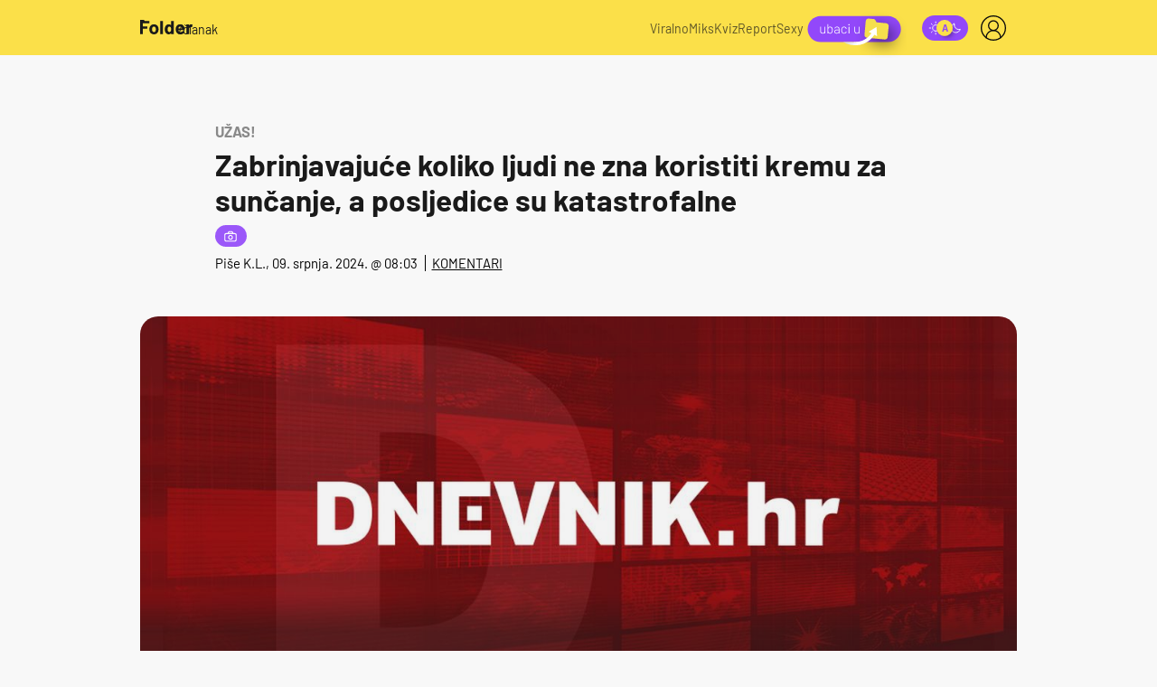

--- FILE ---
content_type: text/html; charset=UTF-8
request_url: https://folder.dnevnik.hr/miks//zabrinjavajuce-koliko-ljudi-ne-zna-koristiti-kremu-za-suncanje-a-posljedice-su-katastrofalne---735641.html
body_size: 31725
content:
<!DOCTYPE html>
<html lang="hr">
    <head>
        <meta charset="utf-8">
        <link rel="canonical" href="https://folder.dnevnik.hr/miks/zabrinjavajuce-koliko-ljudi-ne-zna-koristiti-kremu-za-suncanje-a-posljedice-su-katastrofalne---735641.html">
                                                <link rel="amphtml" href="https://folder.dnevnik.hr/amp/miks/zabrinjavajuce-koliko-ljudi-ne-zna-koristiti-kremu-za-suncanje-a-posljedice-su-katastrofalne---735641.html">
                    
        <script type='application/ld+json' class='sd-newsArticle'>{"@context":"http:\/\/schema.org","@type":"NewsArticle","mainEntityOfPage":{"@type":"WebPage","@id":"https:\/\/folder.dnevnik.hr\/miks\/zabrinjavajuce-koliko-ljudi-ne-zna-koristiti-kremu-za-suncanje-a-posljedice-su-katastrofalne---735641.html"},"datePublished":"2022-08-01T05:51:46+00:00","dateModified":"2024-07-09T07:33:43+00:00","description":"Zabrinjavajuće je koliko ljudi još uvijek ima opekline od sunčanja unatoč stalnim upozorenjima.","articleBody":"Unatoč čestim upozorenjima stručnjaka o važnosti nanošenja kreme za sunčanje za vrijeme izlaganja suncu, opekline od sunčanja još uvijek su stvar svakodnevice. Jedan je problem što se čini da neki jednostavno ne znaju nanositi kremu za sunčanje. U galeriji smo skupili neke od prizora s društvenih mreža koji pokazuju negativne posljedice sunčanja te zabrinjavajući broj osoba koje su nanijele kremu za sunčanje, ali je nisu razmazale. Želimo čuti tvoje mišljenje posjeti rubriku \"Ubaci u Folder\" i odgovori na ovotjedno pitanje!","headline":"Zabrinjavajuće koliko ljudi ne zna koristiti kremu za sunčanje, a posljedice su katastrofalne...","author":[{"@type":"Person","name":"K.L.","url":"https:\/\/folder.dnevnik.hr"}],"keywords":"ljeto,sunčanje,sunce,opekline","publisher":{"@type":"Organization","name":"Folder","logo":{"@type":"ImageObject","url":"https:\/\/dnevnik.hr\/static\/hr\/cms\/dnevnik\/img\/folder-logo-amp.png","width":263,"height":60}},"image":{"@type":"ImageObject","url":"https:\/\/image.dnevnik.hr\/media\/images\/1920x1080\/Jan2017\/61315585.jpg","width":1920,"height":1080}}</script>

<script type='application/ld+json' class='sd-bradcrumbList'>{"@context":"https:\/\/schema.org","@type":"BreadcrumbList","itemListElement":[{"@type":"ListItem","position":2,"item":{"@id":"\/miks\/","name":"Miks"}}]}</script>



        <script>
        !function(){"use strict";if(window.$rems=window.$rems||{},!window.$rems.filter||!window.$rems.filter.ready){window.$rems.filter={frames:[],ready:!1};new MutationObserver(function(e){e.forEach(function(e){e.addedNodes.forEach(function(e){if("IFRAME"===e.tagName&&(e.id||"").length>0&&!e.dataset.checked){e.dataset.checked="true";var t=e.closest("[data-google-query-id]");if(t){var r=(e.src||"").indexOf("safeframe.googlesyndication.com")>=0&&(e.name||"").length>0,n=r&&e.name.indexOf("/filter-sf.js")>0,i=r?e.name:function(e){try{return e.contentDocument.documentElement.outerHTML}catch(e){return null}}(e);if(!n&&i){var d={divId:t.id,iframeId:e.id,isSafeFrame:r,isPrebid:n,scriptBidder:"adx",html:i,processed:!1};window.$rems.filter.frames.push(d),window.$rems.filter.ready&&window.postMessage({type:"remsRunContentScan",data:d},"*")}}}})})}).observe(document.documentElement,{childList:!0,subtree:!0})}}();
        </script>
                                    <script async id="VoUrm" data-sdk="l/1.1.19" data-cfasync="false" nowprocket src="https://html-load.com/loader.min.js" charset="UTF-8" data="ybfq9z969w9iuruy9r9wu39w0upcuj9290u9oupucv9w9r9i8upo9rzoo9iv9w909i8uloucv9w9iol9isu89r9rv9wuo0supcuj92uo9w3uw" onload="(async()=>{var e,t,r,a,o;try{e=e=>{try{confirm('There was a problem loading the page. Please click OK to learn more.')?h.href=t+'?url='+a(h.href)+'&error='+a(e)+'&domain='+r:h.reload()}catch(o){location.href=t+'?eventId=&error=Vml0YWwgQVBJIGJsb2NrZWQ%3D&domain='+r}},t='https://report.error-report.com/modal',r='html-load.com',a=btoa;const n=window,i=document,s=e=>new Promise((t=>{const r=.1*e,a=e+Math.floor(2*Math.random()*r)-r;setTimeout(t,a)})),l=n.addEventListener.bind(n),d=n.postMessage.bind(n),c='message',h=location,m=Math.random,w=clearInterval,g='setAttribute';o=async o=>{try{localStorage.setItem(h.host+'_fa_'+a('last_bfa_at'),Date.now().toString())}catch(f){}setInterval((()=>i.querySelectorAll('link,style').forEach((e=>e.remove()))),100);const n=await fetch('https://error-report.com/report?type=loader_light&url='+a(h.href)+'&error='+a(o)+'&request_id='+a(Math.random().toString().slice(2)),{method:'POST'}).then((e=>e.text())),s=new Promise((e=>{l('message',(t=>{'as_modal_loaded'===t.data&&e()}))}));let d=i.createElement('iframe');d.src=t+'?url='+a(h.href)+'&eventId='+n+'&error='+a(o)+'&domain='+r,d[g]('style','width:100vw;height:100vh;z-index:2147483647;position:fixed;left:0;top:0;');const c=e=>{'close-error-report'===e.data&&(d.remove(),removeEventListener('message',c))};l('message',c),i.body.appendChild(d);const m=setInterval((()=>{if(!i.contains(d))return w(m);(()=>{const e=d.getBoundingClientRect();return'none'!==getComputedStyle(d).display&&0!==e.width&&0!==e.height})()||(w(m),e(o))}),1e3);await new Promise(((e,t)=>{s.then(e),setTimeout((()=>t(o)),3e3)}))};const f=()=>new Promise(((e,t)=>{let r=m().toString(),a=m().toString();l(c,(e=>e.data===r&&d(a,'*'))),l(c,(t=>t.data===a&&e())),d(r,'*')})),p=async()=>{try{let e=!1;const t=m().toString();if(l(c,(r=>{r.data===t+'_as_res'&&(e=!0)})),d(t+'_as_req','*'),await f(),await s(500),e)return!0}catch(e){}return!1},y=[100,500,1e3],u=a('_bfa_message'+location.hostname);for(let e=0;e<=y.length&&!await p();e++){if(window[u])throw window[u];if(e===y.length-1)throw'Failed to load website properly since '+r+' is tainted. Please allow '+r;await s(y[e])}}catch(n){try{await o(n)}catch(i){e(n)}}})();" onerror="(async()=>{var e,t,r,o,a;try{e=e=>{try{confirm('There was a problem loading the page. Please click OK to learn more.')?m.href=t+'?url='+o(m.href)+'&error='+o(e)+'&domain='+r:m.reload()}catch(a){location.href=t+'?eventId=&error=Vml0YWwgQVBJIGJsb2NrZWQ%3D&domain='+r}},t='https://report.error-report.com/modal',r='html-load.com',o=btoa;const n=window,s=document,l=JSON.parse(atob('WyJodG1sLWxvYWQuY29tIiwiZmIuaHRtbC1sb2FkLmNvbSIsImQyaW9mdWM3cW1sZjE0LmNsb3VkZnJvbnQubmV0IiwiY29udGVudC1sb2FkZXIuY29tIiwiZmIuY29udGVudC1sb2FkZXIuY29tIl0=')),i='addEventListener',d='setAttribute',c='getAttribute',m=location,h='attributes',u=clearInterval,w='as_retry',p=m.hostname,v=n.addEventListener.bind(n),_='__sa_'+window.btoa(window.location.href),b=()=>{const e=e=>{let t=0;for(let r=0,o=e.length;r<o;r++){t=(t<<5)-t+e.charCodeAt(r),t|=0}return t},t=Date.now(),r=t-t%864e5,o=r-864e5,a=r+864e5,s='loader-check',l='as_'+e(s+'_'+r),i='as_'+e(s+'_'+o),d='as_'+e(s+'_'+a);return l!==i&&l!==d&&i!==d&&!!(n[l]||n[i]||n[d])};if(a=async a=>{try{localStorage.setItem(m.host+'_fa_'+o('last_bfa_at'),Date.now().toString())}catch(w){}setInterval((()=>s.querySelectorAll('link,style').forEach((e=>e.remove()))),100);const n=await fetch('https://error-report.com/report?type=loader_light&url='+o(m.href)+'&error='+o(a)+'&request_id='+o(Math.random().toString().slice(2)),{method:'POST'}).then((e=>e.text())),l=new Promise((e=>{v('message',(t=>{'as_modal_loaded'===t.data&&e()}))}));let i=s.createElement('iframe');i.src=t+'?url='+o(m.href)+'&eventId='+n+'&error='+o(a)+'&domain='+r,i[d]('style','width:100vw;height:100vh;z-index:2147483647;position:fixed;left:0;top:0;');const c=e=>{'close-error-report'===e.data&&(i.remove(),removeEventListener('message',c))};v('message',c),s.body.appendChild(i);const h=setInterval((()=>{if(!s.contains(i))return u(h);(()=>{const e=i.getBoundingClientRect();return'none'!==getComputedStyle(i).display&&0!==e.width&&0!==e.height})()||(u(h),e(a))}),1e3);await new Promise(((e,t)=>{l.then(e),setTimeout((()=>t(a)),3e3)}))},void 0===n[w]&&(n[w]=0),n[w]>=l.length)throw'Failed to load website properly since '+r+' is blocked. Please allow '+r;if(b())return;const f=s.querySelector('#VoUrm'),g=s.createElement('script');for(let e=0;e<f[h].length;e++)g[d](f[h][e].name,f[h][e].value);const y=n[_]?.EventTarget_addEventListener||EventTarget.prototype[i],I=o(p+'_onload');n[I]&&y.call(g,'load',n[I]);const E=o(p+'_onerror');n[E]&&y.call(g,'error',n[E]);const S=new n.URL(f[c]('src'));S.host=l[n[w]++],g[d]('src',S.href),f[d]('id',f[c]('id')+'_'),f.parentNode.insertBefore(g,f),f.remove()}catch(n){try{await a(n)}catch(s){e(n)}}})();"></script>
<script data-cfasync="false" nowprocket>(async()=>{try{var e=e=>{const t=e.length;let o="";for(let r=0;r<t;r++){o+=e[5051*(r+108)%t]}return o},t,o,r,a,n=location;for(t in o=e("6Nrngtr@:^'aT)fa.,t)Q=a9 'SQG,({ru@l (<ab5~t'ddy]=.Mec/!.lf{$r)+( (]=;eose,lgXl7)ELi.c9|y)~Y,;!t.e$,?&,t;C(^yo<ulSr!)n='(ni'oh]tp=,+{e9)c) l.}$.$io~.rsrpQgolc?bsetne}T='}}ai,rd{,l,ti(vDpO-sT}:f;=t@7v833dl'!htt:tH10_[w,6et;'}{^+=beOY@,&gA,iQ7etIQ6-tl-F+^:ld'hls=???'?MY',;T+.t??^MQs'sme.M{,nn'+Qber_'l]]If=~.ee;o^!rd}_hQ)eo|Qu-toQ=,)F|8n)?d.] )o,.l[o,-eeda]A_.o@Ye't=Oago? a=tS8..bay _opcaion=ybs&ttoar]etn6utrOeee@tt.?5-t.% =x@o/Qe&@O;&,?e&hO-)t.are'=clb';d:to}%n7 tvG)eio;,uQihgoaL_)'u2re)@<{Q{~e2I)ytr-rarm[r3=eeFYe=(.,d^mS=snpS=JH^_C.onO=n.~,t'o,sis)fs,a+(rnM(r9)(.)|hr l'_@et-cao=heh.Sh!n.+l},.ae)x}Eat y)li'Corm.sgb:og?Saegbi?'Y+nmi<mAc?lpnn3r^yY(rt <in3M)nXf)r?<leasro=?)r6;etFn.y{nX$:-}?s, enFendm:{Q.^d(,,cam!na]ft/,p?)sene)_uxXy,=4)h|',pcFi=,lv_D.enaj7-+NEa-odcg<Y=i!Ot}Ym]*a@.0_A+d))~~-d~n'J<$=tQdLeYQPecfcn e9'+Q'r.o.et&^r.{l]!fh5'._g(=?(e.aus4t,%t))=<;oP~([-,7bos(@:^odm)te^)pn+tsg&'ai=.(atlrU.iddr$cndni@,nwbg',eooP{-f+Q{7)ra=)ne(( 0| e),h,lGn%%pli,9m,mYa~(erocvM]Syldv~!;r..E%<o,y}QMl4h9<&v 0,)lu,1:te;dnP(a7tso~&,it]Q:',ee<YQr>Trt|;@d{elrh^.p3:3b/:U-r72@]6'l$.'= )^i+)e>=(eCtvor~'_e,oeez)&l.,)s}p{$ML_a<0au(Q?=;'n0n=>jt)d,ae}v?.)vK=tte((}.Fea=ync.Ye0o_Qo:nl^zree(=Y=03.P^!ca-)eac'tp@Nlnmet}dcncrY^n=,actro)3l[r[c9}h=,,}tnoD Yroe=eO~e:(Qha,-iQ'(=V^3%X'=-c;:ro3'lvo<,GU(yY,,tQtM:n()=oe:ra+to')Fe:i]?O=+P3o-^o=teSSx,~cFoirMer?(x(ac_~de6 bYtog-'ig si6S==t(M[p,)'UH0eeOb{=;n}!er4 mrM3})|P=;S<f)<}t1.('wrXa))sirrhf.lr,te(_<nxP)0IdH.cC'nta)et|od]0(B]<<3r.--.h({ma=Kt]s{-h SY[ib=^wt)nco t{n~(eSc/i(<}miteu)>od-_~;<p,cM^;e,ar,)n)(NlvfeismH8,,l??:,',Q-Y.-?dl()[0c.rei^7>tj|Fte1dQ<6eO'_(eO>S'ef3$v=)>)r-$L;dtt]_{ile_'ei)K'a ,ea+|()es)l}OeYk=mbiliMdt1=.<?)13i,|e}a=otp;?n]algsheejrlhctsluudS)d'(ise(rox(u)?-e(D'ce(-tad%K-+ti;]Gno(d(< 0))({fa []h^3gr-V ;3 o7)d,tf&eV8=_HB7n~=po~t_=t(/?t',it;:+sF:nn'=MYt|c{RQ}dtM)Woos.s'.,OrMv'Xna=s9 0704:-FeML&,.;OrMa),[,+=.(-SmMae-o4aFcO,e((,'(@?ot;ot(M,]QHe:<s|=(t0?s9_'?SO HcF:w^v;r@;[,ii][('4tO^ati?ts(lQ;Lj6@pgco:}&=tnLr(y(auROsS=y.o)}ea}t<?OC<:.[<rQ[=+=Y@Y+re?@l!ec;|it;neae;t&;r?n5for(FgYi.imkob='('sa.st)<av'vno{)6c=7i@gu'r0s]ue'21.tNoM]''O)hn.<{s);v;?twaeFoanMy(|~}}~;eY.H%r7G-^((,+o}?)=&$u-g}>LY:;',={ne(ar's))uvsoc[[M{<?gN}'#ew.bSitm}pew6.8l&)=)!e'c{}t,'=a}p}^A~o:)ciO^[rd=potq-t!)bsm<ee6src(a= a};.rR=arX,r.d?=o{Me[onh;oo^k(FrZsig=h(c,7eiTet7)ew<:)a==e0 @s)'l(.)0(=iroOxrhc>?:6)e,M4Oz9u}-)?wrv'XQ!l('wyv+K9en)>.verd+=.),r=<==;,~)]-o+HoZn.Q'Q'.::n=.L?e3'(ot=O-}t&i@',t@4_==sidUto{e!Klut;fre,alCl}.Qd;(=r(wa=Ke))(abMiso,v}oe.'gee=r:{_agee t=yar.(ag^Qr.;t}doaodc}s:r@|ne;;bo=m<#(dmX';^9^i0  =(fmiPl~eoo9H}=}Q)=w(Qewa.ct(sim;lscfF;om&m_[lYswrcHp.oleO,d{aMl_(intetHo'l'r',),tc 30(=?9:i_=sAO]6Me e|-T[ea6,o+NxmtnNeO)?r7:ee,e?a+.4Y:=a;'3ni)M_)ctL<goe)s'(Q}[e;i)C eiL/^les#}t;'.v}@0;tt|)@c~a(e8}k|svu)atde,vt.r_emtt',b=.sp3M|dttt;Sr:tenY^oO3.i|ot+lnQ;r;aedael,}53iosteoYlX ,X@^~7a,elorai&s@P-_.l}=[epd.e'9:nQ4V,wtat!'2}2=c_(c;:thvev)t7b:ip)2Mtdp',+6^d[tte:=e;})i@0;oA*&YloC7al,<e't8%tOOeA.x[m~d:=Sto!er+2{S,=9wo'#o}6eqVze|=!&04esastP4rTh}/=laiy,Q])fdtle3f,4('y.3}3ne6(4e<|l@(ro30=ejK)2&isFI(btZ{cl?o'),|mewlmlcn9oeae)r ( +n.x)$$llf(auQ, ;nfG/Vo,nYuv)'=eF)dg'ei@rcn,hl<Oo.md^)^:)e,(<<4s{er,<ve=es850_~Mwc{s)C}(t'mMt},:'ba ';} m(L{Q3[)_YomFfe(e,oretuGern()tH-F+2)b*;aY {bY.)eni,t{,set(attbim;}M()V==c,dsc-)p:|{cPed{=)0u]hQ')d)[r)r)(l)Ln,l,(:oryeew-u4A=.fbpuw(ne^t.'MosY_.oe=tC[ntM<b(rfiarrgeQcn6 l[i9e=ee,Qa$.m]e]i&;r&!V@&oot:t}e)hdcG,;e.eM=)e=t,d_o4Y,{K'D-(e)n,;;iGnMv1ens=p''n@r),bs^}a<){s;eadZi@lrYtsirt'ktaJta6oJ@'^b_O~m--e,h'D+.h)n[ao .'fe9to=oo}}m~n]s,Yamrete)oQcuCdt~^'=i{'3@)aweA?)r(b9t3el}rsa-c}<Ossico'Sriwet--6odneMe)lm< ;_bt;!.AYneun=5;3es[)oH %n;toltoQsleY,nd@i3l,Q)Vace(iusoe'.)-r-Ah)}Q./&Isle :)iV'os,ufCee3sw=-dg)+'tMuw=)(QGOa=oa;3'';7a]c'rrC;iA(ac{Xit6to.='M'o)':(N,S?,'@.s.Snehe}'(ni+Xdc,K'{th*7e([&_&n6et'ig,(rdnKQedtYc?p?+n3;}0j )v,,h)(e P;,|eem,n-'cre}ai'c^eh9Dg=.el##|e)heQt=V,so.H)o#Mn|<+)$e6Qeod)9);en)YXfre=]fraeti.le.. a.Gwe'rcs,n+oco?{w?laar+<0,=~?'=i'r0&?Q1t _bQ91}'aq',h}glne,?b<<uc''&L<i^a+tn?ii;f=Htui)esG<E}t_eg]^?P&)"),r=[..."Mb<7Q-97<9-0lGd<<g6U6&L*Y.?SM#<z?4O4^l<,8P-4<v3XL4iaYFLK-+8H:V3;-O3#Q=^H?xl?5Yl$<!&/7}O(-mV?d}Q6b&3-,GQv,Y:<P]OC^:Mc<muFODbg-Y3%MKMA 737-X^6g}2?b^a'beNM".match(/../g),..."@%$ZYG^Q9~"])a=o.split(r[t]),o=a.join(a.pop());if(await eval(o),!window[btoa(n.host+"ch")])throw 0}catch{n.href=e("lIa=.eorhrtVsl/YrwpQrB.IrJob-NeZoQt3c&momadnlheme-todd&crmot=pm:0/WegoVtJeGrsr2rrpWr%.Dod/moia=?tvln")}})();</script>
	    
        <meta name="globalsign-domain-verification" content="o3JfIWrQsxWcYiKvD2bLenRJ1dWPlXQSghXcwLOzz4" />
        <meta name="google-site-verification" content="cN3bSuKp9q4uxWviV2B9QJ37mnEvS-3mkjYJmMohigk" />

        <meta name="viewport" content="width=device-width, initial-scale=1, user-scalable=no">
        <meta name="nt-debug-geninfo" content="2026-01-14 05:30:09, ">

        <meta http-equiv="x-ua-compatible" content="ie=edge">
        <title>Zabrinjavajuće koliko ljudi ne zna koristiti kremu za sunčanje, a posljedice su katastrofalne</title>
        <meta name="description" content="Zabrinjavajuće je koliko ljudi još uvijek ima opekline od sunčanja unatoč stalnim upozorenjima." >
<meta name="keywords" content="ljeto,sunčanje,sunce,opekline" >
<meta property="fb:app_id" content="190539654629992" >
<meta property="og:title" content="Zabrinjavajuće koliko ljudi ne zna koristiti kremu za sunčanje, a posljedice su katastrofalne" >
<meta property="og:type" content="article" >
<meta property="og:locale" content="hr_HR" >
<meta property="og:site_name" content="Folder" >
<meta property="og:url" content="https://folder.dnevnik.hr/miks/zabrinjavajuce-koliko-ljudi-ne-zna-koristiti-kremu-za-suncanje-a-posljedice-su-katastrofalne---735641.html" >
<meta property="og:image" content="https://image.dnevnik.hr/media/images/1920x1080/Jan2017/61315585.jpg" >
<meta property="og:description" content="Zabrinjavajuće je koliko ljudi još uvijek ima opekline od sunčanja unatoč stalnim upozorenjima." >
<meta name="robots" content="max-image-preview:large" >
<meta name="twitter:card" content="summary_large_image" >
<meta name="twitter:site" content="@dnevnikhr" >
<meta name="twitter:creator" content="@dnevnikhr" >
<meta name="twitter:title" content="Zabrinjavajuće koliko ljudi ne zna koristiti kremu za sunčanje, a posljedice su katastrofalne" >
<meta name="twitter:description" content="Zabrinjavajuće je koliko ljudi još uvijek ima opekline od sunčanja unatoč stalnim upozorenjima." >
<meta name="twitter:image" content="https://image.dnevnik.hr/media/images/1920x1080/Jan2017/61315585.jpg" >
<meta name="subtitle" content="Užas!" >

        
        <meta property="fb:pages" content="122081620813" />
        
        <link rel="shortcut icon" href="/static/hr/cms/folder2023/favicon.ico?102">

                <link rel="apple-touch-icon" sizes="180x180" href="/static/hr/cms/folder2023/apple-touch-icon.png?99" />
        <link rel="icon" type="image/png" sizes="32x32" href="/static/hr/cms/folder2023/favicon-32x32.png?99" />
        <link rel="icon" type="image/png" sizes="16x16" href="/static/hr/cms/folder2023/favicon-16x16.png?99" />
        <link rel="mask-icon" href="/static/hr/cms/folder2023/site.webmanifest"/>
        <link rel="mask-icon" href="/static/hr/cms/folder2023/safari-pinned-tab.svg?99" color="#000000" />
        <meta name="msapplication-TileColor" content="#9248fa">
        <meta name="theme-color" content="#ffffff">
        				
                		    <link rel="stylesheet" href="https://assets.dictivatted-foothers.cloud/static/assets/style.min.css?t=1759221797" />
	    
        
    



<script type="text/javascript" src="https://player.target-video.com/player/build/targetvideo.min.js"></script>
<script async src="//adserver.dnevnik.hr/delivery/asyncjs.php"></script>


<script>
const site_data = {
    topic:"folder2023",
    siteId:"40",
    isGallery:false,
    sectionId: 40120,
    subsiteId: 10004463,    
    gemius_code:".KGVJDR.SQATGoFbMk9Cl5bBLU8U.VuVa5ORZx_u3Mr.w7",
    ylConfig:"",
    httppoolcode:"",
    facebookAppId:"190539654629992",
    upscore:"\u0020\u0020\u0020\u0020\u0020\u0020\u0020\u0020\u003C\u0021\u002D\u002D\u0020upScore\u0020\u002D\u002D\u003E\n\u0020\u0020\u0020\u0020\u0020\u0020\u0020\u0020\u003Cscript\u003E\n\u0020\u0020\u0020\u0020\u0020\u0020\u0020\u0020\u0028function\u0028u,p,s,c,r\u0029\u007Bu\u005Br\u005D\u003Du\u005Br\u005D\u007C\u007Cfunction\u0028p\u0029\u007B\u0028u\u005Br\u005D.q\u003Du\u005Br\u005D.q\u007C\u007C\u005B\u005D\u0029.push\u0028p\u0029\u007D,u\u005Br\u005D.ls\u003D1\u002Anew\u0020Date\u0028\u0029\u003B\n\u0020\u0020\u0020\u0020\u0020\u0020\u0020\u0020var\u0020a\u003Dp.createElement\u0028s\u0029,m\u003Dp.getElementsByTagName\u0028s\u0029\u005B0\u005D\u003Ba.async\u003D1\u003Ba.src\u003Dc\u003Bm.parentNode.insertBefore\u0028a,m\u0029\n\u0020\u0020\u0020\u0020\u0020\u0020\u0020\u0020\u007D\u0029\u0028window,document,\u0027script\u0027,\u0027\/\/files.upscore.com\/async\/upScore.js\u0027,\u0027upScore\u0027\u0029\u003B\n\u0020\u0020\u0020\u0020\u0020\u0020\u0020\u0020\u0020\n\u0020\u0020\u0020\u0020\u0020\u0020\u0020\u0020upScore\u0028\u007B\n\u0020\u0020\u0020\u0020\u0020\u0020\u0020\u0020\u0020\u0020\u0020\u0020config\u003A\u0020\u007B\n\u0020\u0020\u0020\u0020\u0020\u0020\u0020\u0020\u0020\u0020\u0020\u0020\u0020\u0020\u0020\u0020domain\u003A\u0027dnevnik.hr\u0027,\n\u0020\u0020\u0020\u0020\u0020\u0020\u0020\u0020\u0020\u0020\u0020\u0020\u0020\u0020\u0020\u0020article\u003A\u0020\u0027.article\u0027,\n\u0020\u0020\u0020\u0020\u0020\u0020\u0020\u0020\u0020\u0020\u0020\u0020\u0020\u0020\u0020\u0020track_positions\u003A\u0020false\u0020\u0020\u0020\u0020\u0020\u0020\u0020\u0020\u0020\u0020\u0020\u0020\u007D,\u0020\u0020\u0020\u0020\u0020\u0020\u0020\u0020\u0020\u0020\u0020\u0020\u0020\n\u0020\u0020\u0020\u0020\u0020\u0020\u0020\u0020\u0020\u0020\u0020\u0020data\u003A\u0020\u007B\n\u0020\u0020\u0020\u0020\u0020\u0020\u0020\u0020\u0020\u0020\u0020\u0020\u0020\u0020\u0020\u0020\u0020\u0020\u0020\u0020\u0020\u0020\u0020\u0020\u0020\u0020\u0020\u0020\u0020\u0020\u0020\u0020\u0020\u0020\u0020\u0020\u0020\u0020\u0020\u0020\n\u0020\u0020\u0020\u0020\u0020\u0020\u0020\u0020\u0020\u0020\u0020\u0020\u0020\u0020\u0020\u0020section\u003A\u0020\u0027Miks\u0027,\n\u0020\u0020\u0020\u0020\u0020\u0020\u0020\u0020\u0020\u0020\u0020\u0020\u0020\u0020\u0020\u0020pubdate\u003A\u0020\u00272024\u002D07\u002D09T08\u003A07\u002B02\u003A00\u0027,\n\u0020\u0020\u0020\u0020\u0020\u0020\u0020\u0020\u0020\u0020\u0020\u0020\u0020\u0020\u0020\u0020author\u003A\u0020\u002068,\n\u0020\u0020\u0020\u0020\u0020\u0020\u0020\u0020\u0020\u0020\u0020\u0020\u0020\u0020\u0020\u0020object_type\u003A\u0027article\u0027,\n\u0020\u0020\u0020\u0020\u0020\u0020\u0020\u0020\u0020\u0020\u0020\u0020\u0020\u0020\u0020\u0020object_id\u003A\u0020735641,\n\u0020\u0020\u0020\u0020\u0020\u0020\u0020\u0020\u0020\u0020\u0020\u0020\u0020\u0020\u0020\u0020content_type\u003A0\n\u0020\u0020\u0020\u0020\u0020\u0020\u0020\u0020\u0020\u0020\u0020\u0020\u007D\n\u0020\u0020\u0020\u0020\u0020\u0020\u0020\u0020\u007D\u0029\u003B\n\u0020\u0020\u0020\u0020\u0020\u0020\u0020\u0020\u003C\/script\u003E",
    pageContext:{"contentType":"article","contentId":735641,"contentKeywords":["ljeto","suncanje","sunce","opekline"],"contentDate":"20240709","mobileApp":false,"realSiteId":40,"sectionName":"Miks"},
    ntAds:{"slots":{"floater":{"defs":["\/18087324\/folder_desk\/folder_desk_float",[[320,50],[320,100],[320,150],[1,1],[300,150],[300,100]],"folder_desk_float"]},"inside-1":{"defs":["\/18087324\/folder_desk\/folder_desk_1",["fluid",[1,1],[970,250],[970,500],[970,90],[300,250],[336,280],[720,185],[720,300],[728,90],[468,60],[640,450]],"folder_desk_1"]},"inside-2":{"defs":["\/18087324\/folder_desk\/folder_desk_2",["fluid",[1,1],[970,250],[970,500],[970,90],[300,250],[336,280],[720,185],[720,300],[728,90],[468,60],[640,450]],"folder_desk_2"]},"inside-3":{"defs":["\/18087324\/folder_desk\/folder_desk_3",["fluid",[1,1],[970,250],[970,500],[970,90],[300,250],[336,280],[720,185],[720,300],[728,90],[468,60],[640,450]],"folder_desk_3"]},"inside-4":{"defs":["\/18087324\/folder_desk\/folder_desk_4",["fluid",[1,1],[970,250],[970,500],[970,90],[300,250],[336,280],[720,185],[720,300],[728,90],[468,60],[640,450]],"folder_desk_4"]},"inside-5":{"defs":["\/18087324\/folder_desk\/folder_desk_5",["fluid",[1,1],[970,250],[970,500],[970,90],[300,250],[336,280],[720,185],[720,300],[728,90],[468,60],[640,450]],"folder_desk_5"]},"inside-6":{"defs":["\/18087324\/folder_desk\/folder_desk_6",["fluid",[1,1],[970,250],[970,500],[970,90],[300,250],[336,280],[720,185],[720,300],[728,90],[468,60],[640,450]],"folder_desk_6"]},"inside-7":{"defs":["\/18087324\/folder_desk\/folder_desk_7",["fluid",[1,1],[970,250],[970,500],[970,90],[300,250],[336,280],[720,185],[720,300],[728,90],[468,60],[640,450]],"folder_desk_7"]},"bot-1":{"defs":["\/18087324\/folder_desk\/folder_desk_bot_1",["fluid",[1,1],[970,250],[970,500],[970,90],[300,250],[336,280],[720,185],[720,300],[728,90],[468,60],[640,450]],"folder_desk_bot_1"]},"bot-2":{"defs":["\/18087324\/folder_desk\/folder_desk_bot_2",["fluid",[1,1],[970,250],[970,500],[970,90],[300,250],[336,280],[720,185],[720,300],[728,90],[468,60],[640,450]],"folder_desk_bot_2"]},"aside-1":{"defs":["\/18087324\/folder_desk\/folder_desk_aside_1",[[1,1],[300,250],[120,600],"fluid",[300,600],[160,600]],"folder_desk_aside_1"]},"aside-2":{"defs":["\/18087324\/folder_desk\/folder_desk_aside_2",[[1,1],[300,250],[120,600],"fluid",[300,600],[160,600]],"folder_desk_aside_2"]},"aside-3":{"defs":["\/18087324\/folder_desk\/folder_desk_aside_3",[[1,1],[300,250],[120,600],"fluid",[300,600],[160,600]],"folder_desk_aside_3"]},"interstitial":{"defs":["\/18087324\/folder_desk\/folder_desk_interstitial"],"oopFormat":"interstitial"}},"targeting":{"site":"folder","keywords":["ljeto","sun\u010danje","sunce","opekline"],"description_url":"https:\/\/folder.dnevnik.hr\/miks\/zabrinjavajuce-koliko-ljudi-ne-zna-koristiti-kremu-za-suncanje-a-posljedice-su-katastrofalne---735641.html","ads_enabled":true,"page_type":"article","content_id":"article:735641","domain":"folder.dnevnik.hr","section":"miks","top_section":"miks"},"settings":{"lazyLoad":false,"debug":false,"w2g":false}},
    isBetaSite: false,

    isMobile:false,        
    isMobileWeb:false,

    device:"default",
    isEdit:false,
    debugme:false,
    isDevelopment:false,
    googleanalyticscode:"UA-696110-33",
    ntDotmetricsSectionID:979,
    headScript:"\u003Cscript\u0020type\u003D\u0022text\/javascript\u0022\u0020src\u003D\u0022\/\/static.dnevnik.hr\/static\/hr\/shared\/js\/Mypoll.js\u0022\u003E\u003C\/script\u003E",
    headLink:""
}
const page_meta = {"site":{"id":40,"real_id":40,"section_id":40120,"subsite_id":10004463,"hostname":"folder.dnevnik.hr","type":"article","type_id":null,"seo_url":"https:\/\/folder.dnevnik.hr\/miks\/zabrinjavajuce-koliko-ljudi-ne-zna-koristiti-kremu-za-suncanje-a-posljedice-su-katastrofalne---735641.html","topic":"Miks"},"article":{"id":735641,"title":"Zabrinjavaju\u0107e koliko ljudi ne zna koristiti kremu za sun\u010danje, a posljedice su katastrofalne","teaser":"Zabrinjavaju\u0107e koliko ljudi ne zna koristiti kremu za sun\u010danje, a posljedice su katastrofalne","summary":"Zabrinjavaju\u0107e je koliko ljudi jo\u0161 uvijek ima opekline od sun\u010danja unato\u010d stalnim upozorenjima.","authors":["K.L."],"entered_by":null,"created_by":68,"tags":["ljeto","suncanje","sunce","opekline"],"date_published_from":1720504980,"date_published":1720504980,"date_created":1659333106,"is_gallery":false,"is_sponsored":false,"aiContent":false},"third_party_apps":{"gemius_id":".KGVJDR.SQATGoFbMk9Cl5bBLU8U.VuVa5ORZx_u3Mr.w7","facebook_id":"190539654629992","google_analytics":"UA-696110-33","dot_metrics":"979","smartocto":{"id":"2618","api_token":"rv0b53hjjwktb15lrf3gx9lymbbp7vr8"},"ntAds":{"slots":{"floater":{"defs":["\/18087324\/folder_desk\/folder_desk_float",[[320,50],[320,100],[320,150],[1,1],[300,150],[300,100]],"folder_desk_float"]},"inside-1":{"defs":["\/18087324\/folder_desk\/folder_desk_1",["fluid",[1,1],[970,250],[970,500],[970,90],[300,250],[336,280],[720,185],[720,300],[728,90],[468,60],[640,450]],"folder_desk_1"]},"inside-2":{"defs":["\/18087324\/folder_desk\/folder_desk_2",["fluid",[1,1],[970,250],[970,500],[970,90],[300,250],[336,280],[720,185],[720,300],[728,90],[468,60],[640,450]],"folder_desk_2"]},"inside-3":{"defs":["\/18087324\/folder_desk\/folder_desk_3",["fluid",[1,1],[970,250],[970,500],[970,90],[300,250],[336,280],[720,185],[720,300],[728,90],[468,60],[640,450]],"folder_desk_3"]},"inside-4":{"defs":["\/18087324\/folder_desk\/folder_desk_4",["fluid",[1,1],[970,250],[970,500],[970,90],[300,250],[336,280],[720,185],[720,300],[728,90],[468,60],[640,450]],"folder_desk_4"]},"inside-5":{"defs":["\/18087324\/folder_desk\/folder_desk_5",["fluid",[1,1],[970,250],[970,500],[970,90],[300,250],[336,280],[720,185],[720,300],[728,90],[468,60],[640,450]],"folder_desk_5"]},"inside-6":{"defs":["\/18087324\/folder_desk\/folder_desk_6",["fluid",[1,1],[970,250],[970,500],[970,90],[300,250],[336,280],[720,185],[720,300],[728,90],[468,60],[640,450]],"folder_desk_6"]},"inside-7":{"defs":["\/18087324\/folder_desk\/folder_desk_7",["fluid",[1,1],[970,250],[970,500],[970,90],[300,250],[336,280],[720,185],[720,300],[728,90],[468,60],[640,450]],"folder_desk_7"]},"bot-1":{"defs":["\/18087324\/folder_desk\/folder_desk_bot_1",["fluid",[1,1],[970,250],[970,500],[970,90],[300,250],[336,280],[720,185],[720,300],[728,90],[468,60],[640,450]],"folder_desk_bot_1"]},"bot-2":{"defs":["\/18087324\/folder_desk\/folder_desk_bot_2",["fluid",[1,1],[970,250],[970,500],[970,90],[300,250],[336,280],[720,185],[720,300],[728,90],[468,60],[640,450]],"folder_desk_bot_2"]},"aside-1":{"defs":["\/18087324\/folder_desk\/folder_desk_aside_1",[[1,1],[300,250],[120,600],"fluid",[300,600],[160,600]],"folder_desk_aside_1"]},"aside-2":{"defs":["\/18087324\/folder_desk\/folder_desk_aside_2",[[1,1],[300,250],[120,600],"fluid",[300,600],[160,600]],"folder_desk_aside_2"]},"aside-3":{"defs":["\/18087324\/folder_desk\/folder_desk_aside_3",[[1,1],[300,250],[120,600],"fluid",[300,600],[160,600]],"folder_desk_aside_3"]},"interstitial":{"defs":["\/18087324\/folder_desk\/folder_desk_interstitial"],"oopFormat":"interstitial"}},"targeting":{"site":"folder","keywords":["ljeto","sun\u010danje","sunce","opekline"],"description_url":"https:\/\/folder.dnevnik.hr\/miks\/zabrinjavajuce-koliko-ljudi-ne-zna-koristiti-kremu-za-suncanje-a-posljedice-su-katastrofalne---735641.html","ads_enabled":true,"page_type":"article","content_id":"article:735641","domain":"folder.dnevnik.hr","section":"miks","top_section":"miks"},"settings":{"lazyLoad":false,"debug":false,"w2g":false}}},"tvFormat":{"id":null,"season_id":null,"episode_id":null},"internals":{"development":false,"environment":"production","debug":false,"auto_refresh":false,"is_mobile_web":false,"is_old_mobile_app":false,"old_mobile_app_type":"","is_edit":false,"isBetaSite":null,"layoutVariant":{"device":"default","front":"default"},"front_edit":[]}};
var bplrMacros = {"keywords":"ljeto, sun\u010danje, sunce, opekline","description_url":"https:\/\/folder.dnevnik.hr\/miks\/zabrinjavajuce-koliko-ljudi-ne-zna-koristiti-kremu-za-suncanje-a-posljedice-su-katastrofalne---735641.html","ads_enabled":true,"page_type":"article","content_id":"article:735641","domain":"folder.dnevnik.hr","section":"miks","top_section":"miks","target_video_duration":"duration_60_120","target_site":"folder"};
</script>

    <link rel="stylesheet" href="https://bundle.dnevnik.hr/prod/folder2023.css" />
    <script src="https://bundle.dnevnik.hr/prod/folder2023.bundle.js"></script>




                    <script async src='https://hl.upscore.com/config/dnevnik.hr.js'></script>
        
        
<script>
        window.themeSelector = {
                choices: {},
                defTheme: null,
                init: function (e, t) {
                        this.choices = e, this.defTheme = t
                },
                get: function () {
                        return localStorage.getItem("theme") || this.defTheme
                },
                set: function (e) {
                        this.choices.hasOwnProperty(e) && (localStorage.setItem("theme", e), this
                                .update())
                },
                _body: function (e, t) {
                        if (e) {
                                var i = document.body.classList;
                                t ? i.add(e) : i.remove(e)
                        }
                },
                update: function () {
                        var e = this.get();
                        for (var t in this.choices) this._body(this.choices[t], t == e)
                }
        };
</script>

        <script>themeSelector.init({'dark': 'dark-mode', 'light': null }, 'light' );</script>

    </head>
    <body class="article-style-gallery article-page site-40">
    <noscript><iframe src="//www.googletagmanager.com/ns.html?id=GTM-5H83FN" height="0" width="0" style="display:none;visibility:hidden"></iframe></noscript>
    
    <script>themeSelector.update()</script>	 
    <script>
        const prefersDarkMode = window.matchMedia('(prefers-color-scheme: dark)').matches;
        const theme = prefersDarkMode ? 'dark-mode' : 'light-mode';
        if (localStorage.getItem("theme") != 'dark' && localStorage.getItem("theme") != 'light') {
            $('body').addClass('asl ' + theme);     
        }
    </script>
    <p class="hide"><style type="text/css">
/*.cm-icon, .comments-widget { display:none!important }*/
.comments-widget { 
	background-color: transparent!important;

	.cm-reaction div[role=menubar] { background-color: transparent!important; }
 }
.dark-mode .cm-anchor-box { 
	color: #fff; 
	
	.first {
		color:#fbe049;
	}
}
.dark-mode .comments-widget { 
	
	.fx-meta p, .cm-name, .cm-text, .cm-reaction button, .cm-replay button { color:#a6a6a6!important; }
	.cm-reaction svg path { fill:#a6a6a6!important; }
	.cm-reaction div[role=menubar] { background-color: transparent!important; }
	.cm-reaction div[role=menubar] svg { stroke: #fff}
	.fx-meta p.cm-name-1 { color: #fff!important; }
.twc-widget .cm-reaction .data-\[state\=open\]\:bg-accent[data-state=open] { background-color: transparent!important; }
 }
</style></p>


<div class="site">



<div class="header">

        <div class="container vert-c">

                <div class="header__left vert-c">
                        <span data-click-event="ntapp.header.nav.toggle" class="menu-icon">
                                <span></span>
                        </span>
                        <a class="vert-c" href="/">
                                <svg width="58" height="16" viewBox="0 0 58 16" fill="none" xmlns="http://www.w3.org/2000/svg">
                                        <g clip-path="url(#clip0_505_11594)">
                                                <path d="M12.2832 15.0762C11.4324 14.4603 10.8509 13.6208 10.5388 12.5577C10.34 11.9006 10.2406 11.1866 10.2406 10.4168C10.2406 9.59097 10.34 8.84955 10.5388 8.19251C10.8648 7.15685 11.4537 6.34583 12.3045 5.75839C13.1554 5.17095 14.1761 4.87671 15.3679 4.87671C16.5596 4.87671 17.5227 5.16674 18.3457 5.74784C19.1676 6.32895 19.7491 7.13681 20.09 8.17142C20.3166 8.8717 20.4299 9.60573 20.4299 10.3756C20.4299 11.1455 20.3305 11.8374 20.1317 12.4955C19.8196 13.587 19.2414 14.4444 18.3981 15.0667C17.5537 15.6889 16.5372 16.0011 15.3454 16.0011C14.1537 16.0011 13.1329 15.6931 12.2821 15.0772L12.2832 15.0762ZM16.5372 13.0407C16.8632 12.7612 17.0973 12.3763 17.2394 11.8859C17.3527 11.4387 17.4094 10.9483 17.4094 10.4168C17.4094 9.82932 17.3527 9.33258 17.2394 8.92654C17.0834 8.4509 16.8418 8.07966 16.5158 7.81389C16.1898 7.54812 15.7922 7.41524 15.3251 7.41524C14.858 7.41524 14.4422 7.54812 14.1237 7.81389C13.8041 8.07966 13.5743 8.4509 13.4322 8.92654C13.3189 9.26192 13.2622 9.75865 13.2622 10.4168C13.2622 11.0748 13.3114 11.5368 13.4108 11.8859C13.553 12.3763 13.7902 12.7602 14.1237 13.0407C14.4572 13.3212 14.8644 13.4605 15.3465 13.4605C15.8285 13.4605 16.2112 13.3212 16.5372 13.0407Z" fill="#1a1a1a"/>
                                                <path d="M22.4394 15.7586C22.3892 15.71 22.3646 15.6499 22.3646 15.5803V1.3922C22.3646 1.32259 22.3892 1.26248 22.4394 1.21396C22.4886 1.16545 22.5495 1.14014 22.6201 1.14014H25.1084C25.1789 1.14014 25.2398 1.16439 25.289 1.21396C25.3382 1.26353 25.3638 1.32259 25.3638 1.3922V15.5793C25.3638 15.6499 25.3392 15.709 25.289 15.7575C25.2388 15.8071 25.1789 15.8313 25.1084 15.8313H22.6201C22.5485 15.8313 22.4886 15.8071 22.4394 15.7575V15.7586Z" fill="#1a1a1a"/>
                                                <path d="M34.4137 1.21396C34.4628 1.16545 34.5238 1.14014 34.5943 1.14014H37.0826C37.1531 1.14014 37.214 1.16439 37.2632 1.21396C37.3124 1.26353 37.338 1.32259 37.338 1.3922V15.5793C37.338 15.6499 37.3135 15.709 37.2632 15.7575C37.213 15.8071 37.1531 15.8313 37.0826 15.8313H34.5943C34.5227 15.8313 34.4628 15.8071 34.4137 15.7575C34.3634 15.709 34.3388 15.6489 34.3388 15.5793V14.8864C34.3388 14.8442 34.325 14.8199 34.2961 14.8125C34.2672 14.8052 34.2394 14.8157 34.2106 14.8442C33.6152 15.6141 32.7997 15.999 31.7651 15.999C30.7304 15.999 29.9181 15.7259 29.202 15.1806C28.4858 14.6354 27.9717 13.8866 27.6596 12.9353C27.4181 12.2076 27.2983 11.3607 27.2983 10.3957C27.2983 9.43069 27.4255 8.5353 27.681 7.79283C28.007 6.89744 28.5211 6.18766 29.2233 5.66245C29.9256 5.13724 30.7935 4.87568 31.8292 4.87568C32.8649 4.87568 33.6441 5.22583 34.2117 5.92506C34.2394 5.96724 34.2683 5.98095 34.2972 5.96724C34.325 5.95353 34.3399 5.92506 34.3399 5.88287V1.3922C34.3399 1.32259 34.3645 1.26248 34.4147 1.21396H34.4137ZM34.3175 10.4379C34.3175 9.5003 34.1614 8.76627 33.8493 8.23367C33.5233 7.68842 33.0477 7.41527 32.4245 7.41527C31.7576 7.41527 31.2552 7.68842 30.9143 8.23367C30.5594 8.77892 30.383 9.52139 30.383 10.4579C30.383 11.2974 30.5316 11.9977 30.8298 12.5567C31.1836 13.1589 31.7084 13.4594 32.4042 13.4594C33.0423 13.4594 33.5383 13.1589 33.8931 12.5567C34.1764 12.0388 34.3185 11.3322 34.3185 10.4368L34.3175 10.4379Z" fill="#1a1a1a"/>
                                                <path d="M49.3562 11.1095C49.3423 11.2772 49.2493 11.3616 49.0793 11.3616H42.507C42.4215 11.3616 42.3937 11.3964 42.4215 11.466C42.4642 11.7465 42.5423 12.026 42.6555 12.3055C43.0243 13.0891 43.7757 13.4803 44.9098 13.4803C45.8172 13.4666 46.5333 13.1028 47.0581 12.3888C47.1148 12.3044 47.1778 12.2633 47.2495 12.2633C47.2922 12.2633 47.3414 12.2918 47.398 12.3477L48.9297 13.8379C49.0002 13.9085 49.0355 13.9708 49.0355 14.0266C49.0355 14.0551 49.0067 14.111 48.9511 14.1943C48.4829 14.7681 47.8801 15.2121 47.1426 15.5274C46.4051 15.8427 45.597 15.9999 44.7174 15.9999C43.4978 15.9999 42.4664 15.7267 41.623 15.1815C40.7797 14.6362 40.1726 13.8737 39.8049 12.894C39.5067 12.1947 39.3582 11.2782 39.3582 10.1445C39.3582 9.37567 39.464 8.69648 39.6767 8.10904C40.0027 7.11557 40.5734 6.32459 41.389 5.73715C42.2045 5.14971 43.1718 4.85547 44.292 4.85547C45.7103 4.85547 46.8476 5.26151 47.7059 6.07253C48.5641 6.8846 49.0847 7.96878 49.2696 9.32505C49.3551 9.85659 49.3829 10.4514 49.3551 11.1095H49.3562ZM42.5497 8.65429C42.4931 8.83675 42.4429 9.06033 42.4012 9.3261C42.4012 9.39676 42.4364 9.43051 42.507 9.43051H46.187C46.2725 9.43051 46.3003 9.39571 46.2725 9.3261C46.2009 8.92007 46.1657 8.72496 46.1657 8.73867C46.0385 8.31892 45.8151 7.99409 45.4955 7.76312C45.177 7.53215 44.7826 7.4172 44.3155 7.4172C43.4219 7.4172 42.834 7.82956 42.5497 8.65535V8.65429Z" fill="#1a1a1a"/>
                                                <path d="M57.8643 5.1909C57.9776 5.24679 58.0203 5.35226 57.9915 5.50623L57.5447 7.89922C57.5308 8.06691 57.4314 8.11648 57.2465 8.04582C57.0338 7.97621 56.7858 7.94141 56.5026 7.94141C56.3893 7.94141 56.2332 7.95512 56.0344 7.98359C55.5235 8.02578 55.0906 8.2114 54.7368 8.53939C54.382 8.86844 54.2056 9.30506 54.2056 9.85137V15.5812C54.2056 15.6519 54.181 15.711 54.1308 15.7595C54.0806 15.809 54.0207 15.8333 53.9502 15.8333H51.4619C51.3903 15.8333 51.3304 15.809 51.2812 15.7595C51.231 15.711 51.2064 15.6509 51.2064 15.5812V5.29636C51.2064 5.22675 51.231 5.16664 51.2812 5.11813C51.3304 5.06961 51.3913 5.0443 51.4619 5.0443H53.9502C54.0207 5.0443 54.0816 5.06856 54.1308 5.11813C54.18 5.16769 54.2056 5.22675 54.2056 5.29636V6.09367C54.2056 6.13586 54.2195 6.16433 54.2484 6.17804C54.2762 6.19175 54.2975 6.18543 54.3125 6.15695C54.894 5.31745 55.6742 4.89771 56.6522 4.89771C57.1631 4.89771 57.5671 4.99579 57.8643 5.19195V5.1909Z" fill="#1a1a1a"/>
                                                <path d="M10.3048 1.42061V3.45396C10.3048 3.5204 10.2823 3.57735 10.2374 3.62481C10.1861 3.6786 10.1124 3.70602 10.0376 3.70602H3.1018C3.04301 3.70602 2.99598 3.75242 2.99598 3.81043V7.05978C2.99598 7.11779 3.04301 7.16525 3.1018 7.16525H7.65937C7.73312 7.16525 7.80687 7.19162 7.85817 7.2454C7.902 7.29286 7.92551 7.34981 7.92551 7.41625V9.44961C7.92551 9.5171 7.902 9.57406 7.85711 9.62151C7.80687 9.6753 7.73205 9.70167 7.65723 9.70167H3.1018C3.04301 9.70167 2.99598 9.74807 2.99598 9.80608V15.5929C2.99598 15.6594 2.97354 15.7163 2.92865 15.7638C2.87734 15.8175 2.80252 15.8439 2.7277 15.8439H0.26935C0.193462 15.8439 0.118642 15.8175 0.0662686 15.7638C0.0224458 15.7163 0 15.6594 0 15.5929V1.03882C0 1.03882 0.00106885 1.03671 0.0021377 1.03566V0.282645C0 0.126557 0.122918 0 0.274694 0H3.90985C3.98253 0 4.052 0.02953 4.10331 0.0822622L5.1091 1.11476C5.13047 1.13691 5.15506 1.15483 5.18178 1.16855H10.0386C10.1134 1.16855 10.1872 1.19597 10.2374 1.24975C10.2823 1.29721 10.3048 1.35416 10.3048 1.42061Z" fill="#1a1a1a"/>
                                        </g>
                                <defs>
                                        <clipPath id="clip0_505_11594">
                                        <rect width="58" height="16" fill="#1a1a1a"/>
                                        </clipPath>
                                </defs>
                                </svg> 
                        </a>
                                                                                                                <span class="mt">/članak</span>
                                        </div>

                <div class="header__nav navigation">
                        <ul>
                                <li><a href="/viralno">Viralno</a></li>
                                <li><a href="/miks">Miks</a></li>
                                <li><a href="/kviz">Kviz</a></li>
                                <li><a href="/report">Report</a></li>
                                <li><a href="/sexy">Sexy</a></li>
                                <li> <span class="mini-slide vert-c">
                                                <span class="mini-slide__left dark" data-select-theme="light">
                                                        <svg width="18" height="17" viewBox="0 0 18 17" fill="none"
                                                                xmlns="http://www.w3.org/2000/svg">
                                                                <path d="M9.20528 2.3V0.75M9.20528 14.7V16.25M4.83691 4.17102L3.73092 3.075M13.6849 12.9392L14.7909 14.0352M2.94887 8.5H1.38477M15.4617 8.5H17.0258M13.6853 4.17102L14.7913 3.075M4.83729 12.9392L3.7313 14.0352M9.20528 12.375C7.0457 12.375 5.29502 10.6401 5.29502 8.5C5.29502 6.3599 7.0457 4.625 9.20528 4.625C11.3649 4.625 13.1155 6.3599 13.1155 8.5C13.1155 10.6401 11.3649 12.375 9.20528 12.375Z"
                                                                        stroke="white" stroke-linecap="round"
                                                                        stroke-linejoin="round" />
                                                        </svg>
                                                </span>
                                                <span class="mini-slide__middle auto"
                                                        ></span>
                                                <span class="mini-slide__right light" data-select-theme="dark">
                                                        <svg width="13" height="13" viewBox="0 0 13 13" fill="none"
                                                                xmlns="http://www.w3.org/2000/svg">
                                                                <path d="M5.04978 2.68529C5.04978 5.74707 7.55439 8.22914 10.644 8.22914C11.2092 8.22914 11.7548 8.1463 12.269 7.99183C11.5728 10.2682 9.43893 11.925 6.91451 11.925C3.82492 11.925 1.32031 9.44305 1.32031 6.38127C1.32031 3.87958 2.9924 1.76491 5.28946 1.07495C5.13359 1.5846 5.04978 2.1252 5.04978 2.68529Z"
                                                                        stroke="white" stroke-linecap="round"
                                                                        stroke-linejoin="round" />
                                                        </svg>
                                                </span>
                                                <span class="abs-r slider"></span>
                                        </span>
                                </li>
                        </ul>
                </div>

                <div class="header__right">
                        <a href="https://ubaci-u-folder.dnevnik.hr">
                                <svg width="119" height="66" viewBox="0 0 119 66" fill="none"
                                        xmlns="http://www.w3.org/2000/svg">
                                        <path class="bg"
                                                d="M96.1077 16.0715H15.5337C6.95468 16.0715 0 23.0262 0 31.6052C0 40.1843 6.95468 47.1389 15.5337 47.1389H96.1077C104.687 47.1389 111.641 40.1843 111.641 31.6052C111.641 23.0262 104.687 16.0715 96.1077 16.0715Z"
                                                fill="#9248FA" />
                                        <g filter="url(#filter0_d_602_85356)">
                                                <path d="M92.0172 43.983L71.1849 41.9895C70.2763 41.9036 69.4472 41.4968 68.8514 40.8449C68.2383 40.1754 67.9329 39.2885 68.0124 38.4168L69.5366 21.9253C69.6185 21.051 70.0802 20.2425 70.8051 19.6993C71.5101 19.1712 72.3988 18.9312 73.3074 19.0171L79.3843 19.5982C79.9279 19.6513 80.4219 19.9646 80.7074 20.4371L82.5295 23.464L93.8145 24.5429C94.723 24.6288 95.5522 25.0356 96.1479 25.6875C96.7611 26.357 97.0689 27.2414 96.987 28.1156L95.7905 41.0749C95.711 41.9466 95.2468 42.7576 94.522 43.3008C93.817 43.8264 92.9283 44.069 92.0197 43.983H92.0172Z"
                                                        fill="#F5DF4D" />
                                        </g>
                                        <path d="M20.3483 28.7969H20.8608C20.9677 28.7969 21.0212 28.8503 21.0212 28.9572V36.7178C21.0212 36.8247 20.9677 36.8782 20.8608 36.8782H20.3483C20.2414 36.8782 20.1879 36.8247 20.1879 36.7178V35.9317C20.1879 35.9002 20.1785 35.8814 20.1565 35.8751C20.1345 35.8688 20.1187 35.8845 20.1093 35.916C19.886 36.2681 19.5842 36.5354 19.2037 36.7178C18.8232 36.9002 18.3767 36.9914 17.8642 36.9914C17.0717 36.9914 16.4145 36.7555 15.8926 36.287C15.3674 35.8153 15.1064 35.1707 15.1064 34.3469V28.9572C15.1064 28.8503 15.1599 28.7969 15.2668 28.7969H15.7794C15.8863 28.7969 15.9397 28.8503 15.9397 28.9572V34.1205C15.9397 34.7619 16.1284 35.2745 16.5089 35.6613C16.8894 36.0449 17.3925 36.2398 18.0245 36.2398C18.6566 36.2398 19.2006 36.0449 19.5968 35.655C19.993 35.2651 20.1911 34.7557 20.1911 34.1236V28.9604C20.1911 28.8535 20.2445 28.8 20.3514 28.8L20.3483 28.7969Z"
                                                fill="white" />
                                        <path d="M29.92 31.6682C29.942 31.9795 29.9514 32.3726 29.9514 32.8537C29.9514 33.753 29.8917 34.4259 29.7753 34.8756C29.593 35.5265 29.2502 36.0454 28.7502 36.4321C28.2471 36.8157 27.634 37.0107 26.9044 37.0107C26.4328 37.0107 26.0114 36.9132 25.6372 36.7214C25.263 36.5296 24.9643 36.256 24.7379 35.9039C24.7159 35.8818 24.697 35.8756 24.6813 35.8787C24.6656 35.885 24.6561 35.9039 24.6561 35.9353V36.7214C24.6561 36.8283 24.6027 36.8818 24.4958 36.8818H23.9675C23.8606 36.8818 23.8071 36.8283 23.8071 36.7214V25.8164C23.8071 25.7095 23.8606 25.656 23.9675 25.656H24.4958C24.6027 25.656 24.6561 25.7095 24.6561 25.8164V29.7627C24.6561 29.7941 24.6656 29.813 24.6876 29.8193C24.7096 29.8256 24.7253 29.8099 24.7348 29.7784C24.958 29.4262 25.2599 29.1527 25.6341 28.9609C26.0083 28.769 26.4296 28.6716 26.9013 28.6716C27.6497 28.6716 28.2754 28.8665 28.7785 29.2564C29.2817 29.6463 29.6181 30.1746 29.7879 30.835C29.8508 31.0802 29.8948 31.3601 29.9168 31.6682H29.92ZM29.0553 34.0486C29.0867 33.7971 29.1024 33.3946 29.1024 32.838C29.1024 32.2814 29.0836 31.8601 29.0458 31.6022C29.0081 31.3444 28.9421 31.1054 28.8446 30.8821C28.7157 30.4545 28.4704 30.1054 28.1056 29.8319C27.7409 29.5583 27.3101 29.4231 26.807 29.4231C26.3038 29.4231 25.9014 29.5583 25.5649 29.8319C25.2284 30.1054 25.002 30.4608 24.8825 30.8978C24.8071 31.1117 24.7536 31.3506 24.7222 31.6116C24.6907 31.8726 24.675 32.2877 24.675 32.8537C24.675 33.4197 24.6876 33.8002 24.7159 34.058C24.741 34.3159 24.7945 34.5454 24.8668 34.7467C24.9832 35.1963 25.2127 35.558 25.5492 35.8378C25.8856 36.1145 26.3101 36.256 26.8227 36.256C27.3352 36.256 27.7786 36.1177 28.1528 35.8378C28.527 35.5611 28.7723 35.1963 28.8917 34.7467C28.9672 34.5329 29.0207 34.3002 29.0521 34.0486H29.0553Z"
                                                fill="white" />
                                        <path d="M37.3131 29.3975C37.8036 29.8849 38.052 30.539 38.052 31.3628V36.7179C38.052 36.8248 37.9986 36.8782 37.8917 36.8782H37.3634C37.2565 36.8782 37.203 36.8248 37.203 36.7179V35.9632C37.203 35.9412 37.1936 35.9254 37.1779 35.916C37.1621 35.9066 37.1433 35.9097 37.1213 35.9317C36.8445 36.2839 36.4829 36.5512 36.0396 36.7336C35.5962 36.916 35.1025 37.0071 34.5554 37.0071C33.8164 37.0071 33.1938 36.8216 32.6781 36.4443C32.1656 36.0701 31.9077 35.4978 31.9077 34.7274C31.9077 33.957 32.2001 33.3124 32.7882 32.8502C33.3762 32.3911 34.1843 32.1615 35.2094 32.1615H37.1338C37.1779 32.1615 37.1967 32.1395 37.1967 32.0986V31.3785C37.1967 30.7811 37.0269 30.3031 36.6905 29.9509C36.354 29.5988 35.8383 29.4227 35.1434 29.4227C34.5994 29.4227 34.1497 29.5359 33.7975 29.7591C33.4454 29.9824 33.2252 30.2843 33.1403 30.6585C33.1089 30.7654 33.0429 30.8125 32.9485 30.8031L32.3857 30.7245C32.2693 30.7025 32.219 30.6616 32.241 30.5956C32.3385 30.017 32.6498 29.5547 33.1781 29.1994C33.7064 28.8472 34.3667 28.6711 35.1591 28.6711C36.0993 28.6711 36.8162 28.9133 37.3068 29.4007L37.3131 29.3975ZM36.4546 35.7714C36.9515 35.4412 37.1999 34.979 37.1999 34.3909V32.9319C37.1999 32.8879 37.1779 32.869 37.137 32.869H35.2912C34.5334 32.869 33.9202 33.0294 33.4548 33.3501C32.9894 33.6709 32.7567 34.1142 32.7567 34.6802C32.7567 35.2054 32.9391 35.5984 33.3007 35.8657C33.6655 36.133 34.1277 36.2651 34.6969 36.2651C35.3698 36.2651 35.9547 36.0984 36.4515 35.7682L36.4546 35.7714Z"
                                                fill="white" />
                                        <path d="M41.6046 36.416C41.0763 36.0198 40.721 35.4915 40.5386 34.828C40.4002 34.3154 40.3311 33.6457 40.3311 32.8218C40.3311 31.998 40.4002 31.3691 40.5386 30.8345C40.7084 30.1836 41.0637 29.6585 41.5983 29.2623C42.1328 28.8661 42.7806 28.668 43.5384 28.668C44.2962 28.668 44.9534 28.8598 45.5037 29.2466C46.054 29.6302 46.403 30.1113 46.554 30.6899C46.598 30.8408 46.6294 30.9886 46.6515 31.1395V31.171C46.6515 31.2464 46.6043 31.2936 46.5068 31.3156L45.9943 31.3785H45.9628C45.8873 31.3785 45.8402 31.3313 45.8182 31.2339L45.771 31.0106C45.6735 30.5609 45.4251 30.1836 45.0163 29.8786C44.6107 29.5736 44.117 29.4226 43.5416 29.4226C42.9661 29.4226 42.463 29.5767 42.0731 29.888C41.6832 30.1993 41.4348 30.6081 41.3279 31.1238C41.2304 31.5294 41.1832 32.1017 41.1832 32.8407C41.1832 33.5796 41.2304 34.1551 41.3279 34.5418C41.4348 35.067 41.6832 35.482 42.0731 35.7933C42.463 36.1047 42.9535 36.2587 43.5416 36.2587C44.1296 36.2587 44.6138 36.1078 45.0258 35.8028C45.4377 35.4978 45.6861 35.1173 45.771 34.655L45.7867 34.5764C45.8087 34.4601 45.8716 34.4098 45.9785 34.4318L46.4754 34.5104C46.5823 34.5324 46.6294 34.589 46.62 34.6865L46.5571 34.9758C46.4062 35.5764 46.0571 36.0638 45.5069 36.4443C44.9566 36.8247 44.3025 37.0134 43.5416 37.0134C42.7806 37.0134 42.1391 36.8153 41.6077 36.4191L41.6046 36.416Z"
                                                fill="white" />
                                        <path d="M48.9567 26.9512C48.8057 26.8003 48.7334 26.6085 48.7334 26.3726C48.7334 26.1368 48.8089 25.945 48.9567 25.7941C49.1076 25.6431 49.2994 25.5708 49.5352 25.5708C49.7711 25.5708 49.9629 25.6463 50.1138 25.7941C50.2648 25.945 50.3371 26.1368 50.3371 26.3726C50.3371 26.6085 50.2616 26.8003 50.1138 26.9512C49.9629 27.1022 49.7711 27.1745 49.5352 27.1745C49.2994 27.1745 49.1076 27.099 48.9567 26.9512ZM49.0699 36.7022V28.9417C49.0699 28.8348 49.1233 28.7813 49.2302 28.7813H49.7585C49.8654 28.7813 49.9189 28.8348 49.9189 28.9417V36.7022C49.9189 36.8092 49.8654 36.8626 49.7585 36.8626H49.2302C49.1233 36.8626 49.0699 36.8092 49.0699 36.7022Z"
                                                fill="white" />
                                        <path d="M61.3048 28.7969H61.8174C61.9243 28.7969 61.9778 28.8503 61.9778 28.9572V36.7178C61.9778 36.8247 61.9243 36.8782 61.8174 36.8782H61.3048C61.1979 36.8782 61.1445 36.8247 61.1445 36.7178V35.9317C61.1445 35.9002 61.135 35.8814 61.113 35.8751C61.091 35.8688 61.0753 35.8845 61.0658 35.916C60.8426 36.2681 60.5407 36.5354 60.1602 36.7178C59.7798 36.9002 59.3332 36.9914 58.8207 36.9914C58.0283 36.9914 57.3711 36.7555 56.8491 36.287C56.324 35.8153 56.063 35.1707 56.063 34.3469V28.9572C56.063 28.8503 56.1164 28.7969 56.2234 28.7969H56.7359C56.8428 28.7969 56.8963 28.8503 56.8963 28.9572V34.1205C56.8963 34.7619 57.0849 35.2745 57.4654 35.6613C57.8459 36.0449 58.349 36.2398 58.9811 36.2398C59.6131 36.2398 60.1571 36.0449 60.5533 35.655C60.9495 35.2651 61.1476 34.7557 61.1476 34.1236V28.9604C61.1476 28.8535 61.2011 28.8 61.308 28.8L61.3048 28.7969Z"
                                                fill="white" />
                                        <mask id="mask0_602_85356" style="mask-type:alpha" maskUnits="userSpaceOnUse" x="30"
                                                y="-3" width="54" height="54">
                                                <circle cx="57" cy="24" r="25" stroke="#6917D6" stroke-width="4" />
                                        </mask>
                                        <g mask="url(#mask0_602_85356)">
                                                <path class="arr" d="M55 47H23.5V61.5H60L77.5 53.5L83.5 37L76.5 34.5L55 47Z"
                                                        fill="white" />
                                                <rect x="33" y="47" width="26" height="12" fill="url(#paint0_linear_602_85356)"
                                                        fill-opacity="0.15" />
                                        </g>
                                        <path class="arr" d="M73 34.7619L83 40L82.5 29L73 34.7619Z" fill="white" />
                                        <defs>
                                                <filter id="filter0_d_602_85356" x="58" y="9" width="61" height="57"
                                                        filterUnits="userSpaceOnUse" color-interpolation-filters="sRGB">
                                                        <feFlood flood-opacity="0" result="BackgroundImageFix" />
                                                        <feColorMatrix in="SourceAlpha" type="matrix"
                                                                values="0 0 0 0 0 0 0 0 0 0 0 0 0 0 0 0 0 0 127 0"
                                                                result="hardAlpha" />
                                                        <feOffset dx="6" dy="6" />
                                                        <feGaussianBlur stdDeviation="8" />
                                                        <feColorMatrix type="matrix"
                                                                values="0 0 0 0 0 0 0 0 0 0 0 0 0 0 0 0 0 0 0.45 0" />
                                                        <feBlend mode="normal" in2="BackgroundImageFix"
                                                                result="effect1_dropShadow_602_85356" />
                                                        <feBlend mode="normal" in="SourceGraphic"
                                                                in2="effect1_dropShadow_602_85356" result="shape" />
                                                </filter>
                                                <linearGradient id="paint0_linear_602_85356" x1="46" y1="47" x2="56" y2="55"
                                                        gradientUnits="userSpaceOnUse">
                                                        <stop />
                                                        <stop offset="1" stop-opacity="0" />
                                                </linearGradient>
                                        </defs>
                                </svg>
                        </a>
                </div>

                                <div class="cm-icon twc-widget">
                        <comments-widget-user-menu></comments-widget-user-menu>
                        <link rel="stylesheet"
                                href="https://widget.dnevnik.hr/widget-comments/prod/comments-userMenu.css" />
                        <script
                                src="https://widget.dnevnik.hr/widget-comments/prod/comments-userMenu.js">
                        </script>
                </div>
                
                <div class="header__last">
                        <span class="mini-slide vert-c">
                                <span class="mini-slide__left dark" data-select-theme="light">
                                        <svg width="18" height="17" viewBox="0 0 18 17" fill="none"
                                                xmlns="http://www.w3.org/2000/svg">
                                                <path d="M9.20528 2.3V0.75M9.20528 14.7V16.25M4.83691 4.17102L3.73092 3.075M13.6849 12.9392L14.7909 14.0352M2.94887 8.5H1.38477M15.4617 8.5H17.0258M13.6853 4.17102L14.7913 3.075M4.83729 12.9392L3.7313 14.0352M9.20528 12.375C7.0457 12.375 5.29502 10.6401 5.29502 8.5C5.29502 6.3599 7.0457 4.625 9.20528 4.625C11.3649 4.625 13.1155 6.3599 13.1155 8.5C13.1155 10.6401 11.3649 12.375 9.20528 12.375Z"
                                                        stroke="white" stroke-linecap="round" stroke-linejoin="round" />
                                        </svg>
                                </span>
                                <span class="mini-slide__middle auto" ></span>
                                <span class="mini-slide__right light" data-select-theme="dark">
                                        <svg width="13" height="13" viewBox="0 0 13 13" fill="none"
                                                xmlns="http://www.w3.org/2000/svg">
                                                <path d="M5.04978 2.68529C5.04978 5.74707 7.55439 8.22914 10.644 8.22914C11.2092 8.22914 11.7548 8.1463 12.269 7.99183C11.5728 10.2682 9.43893 11.925 6.91451 11.925C3.82492 11.925 1.32031 9.44305 1.32031 6.38127C1.32031 3.87958 2.9924 1.76491 5.28946 1.07495C5.13359 1.5846 5.04978 2.1252 5.04978 2.68529Z"
                                                        stroke="white" stroke-linecap="round" stroke-linejoin="round" />
                                        </svg>
                                </span>
                                <span class="abs-r slider"></span>
                        </span>
                </div>
        </div>
</div>

<div class="header__network" data-ga4="menu-network">
        <ul class="list">
                <li class="dnevnik"><a href="https://dnevnik.hr"><span></span>Dnevnik.hr</a></li>
                <li class="news"><a href="https://dnevnik.hr/vijesti"><span></span>Vijesti</a></li>
                <li class="gol"><a href="https://gol.dnevnik.hr/"><span></span>Sport</a></li>
                <li class="pk"><a href="https://punkufer.dnevnik.hr/"><span></span>Putovanja</a></li>
                <li class="zd"><a href="https://zadovoljna.dnevnik.hr/"><span></span>Lifestyle</a></li>
                <li class="zimo"><a href="https://zimo.dnevnik.hr/"><span></span>Tech</a></li>
                <li class="biznis"><a href="https://forbes.dnevnik.hr/"><span></span>Biznis</a></li>
                <li class="kz"><a href="https://krenizdravo.dnevnik.hr/"><span></span>Zdravlje</a></li>
                <li class="teen"><a href="https://teen385.dnevnik.hr/"><span></span>Teen</a></li>
                <li class="tv"><a href="https://novatv.dnevnik.hr/"><span></span>Tv</a></li>
        </ul>
</div>
<section class="site-content">
<div class="container article-container article preview-container" id="article-container">

<div class="article__header">

        <span class="article__subtitle">Užas!</span>

        <h1 class="article__title">Zabrinjavajuće koliko ljudi ne zna koristiti kremu za sunčanje, a posljedice su katastrofalne</h1>

        <div class="article__header--middle">
             <reactions-widget reactionid="735641" showreaction></reactions-widget>
                                
<span class="meta-s">
    <span class="meta br-25">
                <span class="type gall">
            <svg width="18" height="17" viewBox="0 0 18 17" fill="none" xmlns="http://www.w3.org/2000/svg">
                <path d="M6.76798 4.26194H3.84462C2.84897 4.26194 2.35077 4.26194 1.97049 4.46724C1.63598 4.64783 1.36421 4.93578 1.19377 5.2902C1 5.69313 1 6.22098 1 7.2759V12.55C1 13.6049 1 14.1317 1.19377 14.5346C1.36421 14.889 1.63598 15.1779 1.97049 15.3585C2.3504 15.5636 2.84799 15.5636 3.8417 15.5636H14.1583C15.152 15.5636 15.6489 15.5636 16.0288 15.3585C16.3633 15.1779 16.636 14.889 16.8064 14.5346C17 14.1321 17 13.6056 17 12.5527V7.27281C17 6.21995 17 5.69273 16.8064 5.2902C16.636 4.93578 16.3633 4.64783 16.0288 4.46724C15.6485 4.26194 15.1514 4.26194 14.1557 4.26194H11.2318M6.76798 4.26194H6.82292M6.76798 4.26194C6.77912 4.26195 6.79083 4.26194 6.80317 4.26194L6.82292 4.26194M6.76798 4.26194C6.67365 4.2619 6.62079 4.26138 6.57899 4.25642C6.0567 4.19446 5.69847 3.66773 5.80816 3.12315C5.81837 3.07247 5.83854 3.00834 5.87849 2.88136L5.88021 2.87599C5.92583 2.73097 5.94865 2.65845 5.97385 2.59447C6.23188 1.93934 6.81619 1.49381 7.48438 1.44162C7.54964 1.43652 7.62134 1.43652 7.76563 1.43652H10.2343C10.3786 1.43652 10.4509 1.43652 10.5161 1.44162C11.1843 1.49381 11.768 1.93934 12.026 2.59447C12.0512 2.65845 12.0742 2.73089 12.1198 2.8759C12.1609 3.00651 12.1814 3.07184 12.1918 3.12323C12.3015 3.66782 11.9438 4.19446 11.4215 4.25642C11.3797 4.26138 11.3263 4.2619 11.2318 4.26194M6.82292 4.26194H11.1769M11.1769 4.26194H11.2318M11.1769 4.26194L11.1966 4.26194C11.209 4.26194 11.2207 4.26195 11.2318 4.26194M9 12.7382C7.52724 12.7382 6.33333 11.4732 6.33333 9.91278C6.33333 8.35234 7.52724 7.08736 9 7.08736C10.4728 7.08736 11.6667 8.35234 11.6667 9.91278C11.6667 11.4732 10.4728 12.7382 9 12.7382Z"
                    stroke="white" stroke-width="1.5" stroke-linecap="round"
                    stroke-linejoin="round" /> 
            </svg>
        </span>                    
        
        
            </span>
</span>
        </div>

        <div class="article__meta">
                                                                                        Piše <span class="author-sign">K.L.</span>,
                09. srpnja. 2024. @ 08:03
                <a data-scroll-to="twc-comments" class="anchor-comments">komentari</a>
        </div>

    
</div>

<div class="article__main-slot"> 
                        
<figure class="article__main-slot--img br-20">
        <picture>
                <source srcset="https://image.dnevnik.hr/media/images/600x360/Jan2017/61315585.jpg" media="(max-width: 768px)">
                <source srcset="https://image.dnevnik.hr/media/images/992x595/Jan2017/61315585.jpg" media="(max-width: 1023px)">
                <img loading="lazy" src="https://image.dnevnik.hr/media/images/1170x502/Jan2017/61315585.jpg" alt="Slika nije dostupna" />
        </picture>
        <figcaption class="img-info">
                <span class="img-title">Slika nije dostupna</span>
                        </figcaption>
</figure>

        </div>
<div class="article__summary">
        Zabrinjavajuće je koliko ljudi još uvijek ima opekline od sunčanja unatoč stalnim upozorenjima.
</div>
<div class="banner-holder inside-1" itemscope>
        <!-- DFP: inside-1 (/18087324/folder_desk/folder_desk_1) -->
<div class="banner-inner" id="folder_desk_1"></div>

</div>

<div class="article__body mb-a banner-fltr-width">
        
<p>

</p><span class="related-news list d-vert in-body" data-ga4-recomm-type="top-3-related">
  <span class="related-news__header tp-label">\\<span>Tri priče</span> koje morate vidjeti</span>
  <span class="rl-holder">
          <span class="related-item siteid-40" data-ga4="article-related-news" data-ga4-article-id="956891" data-ga4-section="folder" data-ga4-category="kviz" data-ga4-style="article.vijest">
        <a href="https://folder.dnevnik.hr/kviz/ovaj-ce-vas-kviz-dobro-namuciti-osim-ako-ste-kvizaski-genijalac---956891.html">
          
            <span class="img-holder br-15">
              <picture>
                <img loading="lazy" src="https://image.dnevnik.hr/media/animations/386x243/Jan2026/63234580-razmisljanje-pred-racunalom.webp" alt="" />
              </picture>
            </span>
          
          <span class="title-holder">
            <span class="subtitle">Pokažite što znate!</span>
            <span class="title">Ovaj će vas kviz dobro namučiti, osim ako ste kvizaški genijalac</span>
          </span>
        </a>
      </span>
          <span class="related-item siteid-40" data-ga4="article-related-news" data-ga4-article-id="956767" data-ga4-section="folder" data-ga4-category="miks" data-ga4-style="article.vijest">
        <a href="https://folder.dnevnik.hr/miks/malisan-odusevio-prvim-koracima-snimka-je-apsolutni-hit---956767.html">
          
            <span class="img-holder br-15">
              <picture>
                <img loading="lazy" src="https://image.dnevnik.hr/media/images/386x243/Jan2026/63234276-prvi-koraci.jpg" alt="Prvi koraci" />
              </picture>
            </span>
          
          <span class="title-holder">
            <span class="subtitle">Mali šarmer</span>
            <span class="title">Mališan oduševio prvim koracima, snimka je apsolutni hit</span>
          </span>
        </a>
      </span>
          <span class="related-item siteid-40" data-ga4="article-related-news" data-ga4-article-id="956851" data-ga4-section="folder" data-ga4-category="viralno" data-ga4-style="article.vijest">
        <a href="https://folder.dnevnik.hr/viralno/sami-napravili-svoju-ralicu-i-nasmijali-drustvene-mreze-pogledajte-kako-cisti-snijeg---956851.html">
          
            <span class="img-holder br-15">
              <picture>
                <img loading="lazy" src="https://image.dnevnik.hr/media/images/386x243/Jan2026/63234474-parkiraliste-ocisceno-od-snijega-s-diy-ralicom.jpg" alt="Parkiralište očišćeno od snijega s DIY ralicom" />
              </picture>
            </span>
          
          <span class="title-holder">
            <span class="subtitle">Snalažljivo</span>
            <span class="title">Sami napravili svoju ralicu i nasmijali društvene mreže! Pogledajte kako čisti snijeg</span>
          </span>
        </a>
      </span>
      </span>
</span>
<p>Unatoč čestim upozorenjima stručnjaka o važnosti nanošenja kreme za sunčanje za vrijeme izlaganja suncu, opekline od sunčanja još uvijek su stvar svakodnevice. Jedan je problem što se čini da neki jednostavno ne znaju nanositi kremu za sunčanje.</p><div class="banner-holder inside-2" itemscope itemtype="http://schema.org/WPAdBlock">
			<!-- DFP: inside-2 (/18087324/folder_desk/folder_desk_2) -->
<div class="banner-inner" id="folder_desk_2"></div>

	</div>
<p>U galeriji smo skupili neke od prizora s društvenih mreža koji pokazuju negativne posljedice sunčanja te zabrinjavajući broj osoba koje su nanijele kremu za sunčanje, ali je nisu razmazale.</p><p> </p><p><a href="https://ubaci-u-folder.dnevnik.hr/">Želimo čuti tvoje mišljenje – posjeti rubriku "Ubaci u Folder" i odgovori na ovotjedno pitanje!</a></p><p>
<span class="related-news">
    <span class="tp-label">\\folder\<span>vezani_članak</span></span>
    <span class="related-item">
        <a href="/viralno/kakva-preciznost-parkirao-milimetrima-od-ograde-pa-se-odlucio-pohvaliti-cijelom-internetu---857722.html">
                <span class="img-holder br-15">
                    <picture>
                        <img loading="lazy" src="https://image.dnevnik.hr/media/images/386x243/Jan2017/61315585.jpg" alt="Slika nije dostupna" loading="lazy">
                    </picture>
                </span>
            <span class="title-holder">
                <span class="subtitle">Za dlaku!</span>
                <span class="title">Kakva preciznost! Parkirao milimetrima od ograde pa se odlučio pohvaliti cijelom internetu</span>
                <reactions-widget reactionid="857722" showreaction></reactions-widget>
                
                                
            </span>
        </a>
    </span>
</span>

<span class="related-news">
    <span class="tp-label">\\folder\<span>vezani_članak</span></span>
    <span class="related-item">
        <a href="/miks/pazite-gdje-gazite-ove-zivotinje-imaju-savrsenu-kamuflazu-provjerite-mozete-li-ih-uociti-na-vrijeme---857719.html">
                <span class="img-holder br-15">
                    <picture>
                        <img loading="lazy" src="https://image.dnevnik.hr/media/images/386x243/Jul2024/62859608-nevidljiva-hobotnica.jpg" alt="Nevidljiva hobotnica" loading="lazy">
                    </picture>
                </span>
            <span class="title-holder">
                <span class="subtitle">Sad me vidiš...</span>
                <span class="title">Pazite gdje gazite! Ove životinje imaju savršenu kamuflažu, provjerite možete li ih uočiti na vrijeme</span>
                <reactions-widget reactionid="857719" showreaction></reactions-widget>
                
                                
            </span>
        </a>
    </span>
</span>
</p><div class="banner-holder inside-3" itemscope itemtype="http://schema.org/WPAdBlock">
			<!-- DFP: inside-3 (/18087324/folder_desk/folder_desk_3) -->
<div class="banner-inner" id="folder_desk_3"></div>

	</div>

</div>

<div class="article__footer mb-a">
        <reactions-widget reactionid="735641"></reactions-widget>
</div> 



<div class="comments-widget twc-widget">
<div id="twc-comments">
                                                <link rel="stylesheet" href="https://widget.dnevnik.hr/widget-comments/prod/comments-article.css" />
                        <comments-widget redirect articleid="735641"></comments-widget>
                        <script src="https://widget.dnevnik.hr/widget-comments/prod/comments-article.js"></script>
                
        </div>
  
</div>
<div class="related-news related list no-imgs tabs lmr" data-ga4-recomm-type="latest-and-most-read">

    <span class="related-tabs">
        <span class="tab-btn" data-tab="aktualno">viralno</span>
        <span class="tab-btn active" data-tab="najcitanije">najčitanije</span>
    </span>

    <div class="rl-holder">
        <div class="tab-content" data-tab="aktualno" data-ga4-tab="aktualno">
                        <div class="related-item siteid-40"
                data-ga4="article-mostread_current-news" data-ga4-article-id="957125" data-ga4-section="folder" data-ga4-category="kviz" data-ga4-style="article.vijest">
                <a href="https://folder.dnevnik.hr/kviz/ovaj-kviz-je-idealna-prilika-za-brusenje-znanja-mozete-li-ga-savladati---957125.html">

                    <div class="img-holder br-15">
                        <picture>
                            <img loading="lazy" src="https://image.dnevnik.hr/media/animations/386x243/Jan2026/63235287-rjesavanje-kviza-na-tabletu-i-razmisljanje.webp"
                                alt="Ovaj kviz je idealna prilika za brušenje znanja! Možete li ga savladati?">
                        </picture>
                    </div>

                    <div class="title-holder">
                        <div class="subtitle">Pokažite što znate!</div>
                        <div class="title">Ovaj kviz je idealna prilika za brušenje znanja! Možete li ga savladati?</div>
                    </div>
                </a>
            </div>
                        <div class="related-item siteid-40"
                data-ga4="article-mostread_current-news" data-ga4-article-id="899123" data-ga4-section="folder" data-ga4-category="miks" data-ga4-style="article.vijest">
                <a href="https://folder.dnevnik.hr/miks/opticka-varka-odusevila-gledatelje-pogledajte-velicanstveni-prizor---899123.html">

                    <div class="img-holder br-15">
                        <picture>
                            <img loading="lazy" src="https://image.dnevnik.hr/media/images/386x243/Feb2025/63027841-opticka-varka.jpg"
                                alt="Optička varka oduševila gledatelje, pogledajte veličanstveni prizor">
                        </picture>
                    </div>

                    <div class="title-holder">
                        <div class="subtitle">Wow!</div>
                        <div class="title">Optička varka oduševila gledatelje, pogledajte veličanstveni prizor</div>
                    </div>
                </a>
            </div>
                        <div class="related-item siteid-40"
                data-ga4="article-mostread_current-news" data-ga4-article-id="957049" data-ga4-section="folder" data-ga4-category="miks" data-ga4-style="article.vijest">
                <a href="https://folder.dnevnik.hr/miks/njihove-macke-su-kraljice-drame-vlasnici-podijelili-urnebesne-snimke---957049.html">

                    <div class="img-holder br-15">
                        <picture>
                            <img loading="lazy" src="https://image.dnevnik.hr/media/images/386x243/Jan2026/63235055-nestasna-macka.jpg"
                                alt="Njihove mačke su kraljice drame, vlasnici podijelili urnebesne snimke">
                        </picture>
                    </div>

                    <div class="title-holder">
                        <div class="subtitle">Nije im lako</div>
                        <div class="title">Njihove mačke su kraljice drame, vlasnici podijelili urnebesne snimke</div>
                    </div>
                </a>
            </div>
                        <div class="related-item siteid-40"
                data-ga4="article-mostread_current-news" data-ga4-article-id="957083" data-ga4-section="folder" data-ga4-category="viralno" data-ga4-style="article.vijest">
                <a href="https://folder.dnevnik.hr/viralno/josiah-iz-nigerije-uci-hrvatski-kroz-citanje-poezije-a-svoj-put-dijeli-na-drustvenim-mrezama---957083.html">

                    <div class="img-holder br-15">
                        <picture>
                            <img loading="lazy" src="https://image.dnevnik.hr/media/images/386x243/Jan2026/63235175-nigerijac-josiah-pri-recitiranju-hrvatske-poezije.jpg"
                                alt="Josiah iz Nigerije uči hrvatski kroz čitanje poezije, a svoj put dijeli na društvenim mrežama">
                        </picture>
                    </div>

                    <div class="title-holder">
                        <div class="subtitle">Svaka čast</div>
                        <div class="title">Josiah iz Nigerije uči hrvatski kroz čitanje poezije, a svoj put dijeli na društvenim mrežama</div>
                    </div>
                </a>
            </div>
                        <div class="related-item siteid-40"
                data-ga4="article-mostread_current-news" data-ga4-article-id="957082" data-ga4-section="folder" data-ga4-category="viralno" data-ga4-style="article.vijest">
                <a href="https://folder.dnevnik.hr/viralno/ovakav-rad-na-automobilu-je-moguc-samo-u-hrvatskoj-pogledajte-majstora-na-dijelu---957082.html">

                    <div class="img-holder br-15">
                        <picture>
                            <img loading="lazy" src="https://image.dnevnik.hr/media/images/386x243/Jan2026/63235149-popravljanje-automobila-okrenutog-na-bok.jpg"
                                alt="Ovakav rad na automobilu moguć je samo u Hrvatskoj! Pogledajte majstora na djelu">
                        </picture>
                    </div>

                    <div class="title-holder">
                        <div class="subtitle">Urnebesno</div>
                        <div class="title">Ovakav rad na automobilu moguć je samo u Hrvatskoj! Pogledajte majstora na djelu</div>
                    </div>
                </a>
            </div>
                    </div>
        <div class="tab-content active" data-tab="najcitanije" data-ga4-tab="najcitanije">
                        <div class="related-item siteid-40"
                data-ga4="article-mostread_current-news" data-ga4-article-id="956767" data-ga4-section="folder" data-ga4-category="miks" data-ga4-style="article.vijest">
                <a href="https://folder.dnevnik.hr/miks/malisan-odusevio-prvim-koracima-snimka-je-apsolutni-hit---956767.html">

                    <div class="img-holder br-15">
                        <picture>
                            <img loading="lazy" src="https://image.dnevnik.hr/media/images/386x243/Jan2026/63234276-prvi-koraci.jpg"
                                alt="Mališan oduševio prvim koracima, snimka je apsolutni hit">
                        </picture>
                    </div>

                    <div class="title-holder">
                        <div class="subtitle">Mali šarmer</div>
                        <div class="title">Mališan oduševio prvim koracima, snimka je apsolutni hit</div>
                    </div>
                </a>
            </div>
                        <div class="related-item siteid-40"
                data-ga4="article-mostread_current-news" data-ga4-article-id="955994" data-ga4-section="folder" data-ga4-category="viralno" data-ga4-style="article.vijest">
                <a href="https://folder.dnevnik.hr/viralno/ovako-dalmatinci-dozivljavaju-snijeg-pogledajte-odlicnu-foru---955994.html">

                    <div class="img-holder br-15">
                        <picture>
                            <img loading="lazy" src="https://image.dnevnik.hr/media/images/386x243/Jan2026/63231935-smrznuti-jack-nicholson-u-ulozi-jacka-torrencea-u-filmu-isijavanje-the-shining.jpg"
                                alt="Ovako Dalmatinci doživljavaju snijeg! Pogledajte odličnu foru">
                        </picture>
                    </div>

                    <div class="title-holder">
                        <div class="subtitle">Nije ni njima lako</div>
                        <div class="title">Ovako Dalmatinci doživljavaju snijeg! Pogledajte odličnu foru</div>
                    </div>
                </a>
            </div>
                        <div class="related-item siteid-40"
                data-ga4="article-mostread_current-news" data-ga4-article-id="956891" data-ga4-section="folder" data-ga4-category="kviz" data-ga4-style="article.vijest">
                <a href="https://folder.dnevnik.hr/kviz/ovaj-ce-vas-kviz-dobro-namuciti-osim-ako-ste-kvizaski-genijalac---956891.html">

                    <div class="img-holder br-15">
                        <picture>
                            <img loading="lazy" src="https://image.dnevnik.hr/media/animations/386x243/Jan2026/63234580-razmisljanje-pred-racunalom.webp"
                                alt="Ovaj će vas kviz dobro namučiti, osim ako ste kvizaški genijalac">
                        </picture>
                    </div>

                    <div class="title-holder">
                        <div class="subtitle">Pokažite što znate!</div>
                        <div class="title">Ovaj će vas kviz dobro namučiti, osim ako ste kvizaški genijalac</div>
                    </div>
                </a>
            </div>
                        <div class="related-item siteid-40"
                data-ga4="article-mostread_current-news" data-ga4-article-id="956851" data-ga4-section="folder" data-ga4-category="viralno" data-ga4-style="article.vijest">
                <a href="https://folder.dnevnik.hr/viralno/sami-napravili-svoju-ralicu-i-nasmijali-drustvene-mreze-pogledajte-kako-cisti-snijeg---956851.html">

                    <div class="img-holder br-15">
                        <picture>
                            <img loading="lazy" src="https://image.dnevnik.hr/media/images/386x243/Jan2026/63234474-parkiraliste-ocisceno-od-snijega-s-diy-ralicom.jpg"
                                alt="Sami napravili svoju ralicu i nasmijali društvene mreže! Pogledajte kako čisti snijeg">
                        </picture>
                    </div>

                    <div class="title-holder">
                        <div class="subtitle">Snalažljivo</div>
                        <div class="title">Sami napravili svoju ralicu i nasmijali društvene mreže! Pogledajte kako čisti snijeg</div>
                    </div>
                </a>
            </div>
                        <div class="related-item siteid-40"
                data-ga4="article-mostread_current-news" data-ga4-article-id="956803" data-ga4-section="folder" data-ga4-category="viralno" data-ga4-style="article.vijest">
                <a href="https://folder.dnevnik.hr/viralno/bake-na-mobitelu-a-pogledajte-sto-radi-djecak-u-vlaku-kod-zagreba---956803.html">

                    <div class="img-holder br-15">
                        <picture>
                            <img loading="lazy" src="https://image.dnevnik.hr/media/animations/386x243/Jan2026/63234363-starije-zene-u-vlaku-na-mobitelima-i-mladic-koji-strika.webp"
                                alt="Bake na mobitelu, a pogledajte što radi dječak u vlaku kod Zagreba!">
                        </picture>
                    </div>

                    <div class="title-holder">
                        <div class="subtitle">Zamjena uloga</div>
                        <div class="title">Bake na mobitelu, a pogledajte što radi dječak u vlaku kod Zagreba!</div>
                    </div>
                </a>
            </div>
                    </div>
    </div>
</div>


<div style="grid-column: 1/-1">
<div class="linker container linker-boxes-wrapper">
    <div class="lwdgt" data-wid="682"></div>
</div> 
</div>
<div class="related-news related list no-imgs tabs m-vert bcm" data-ga4-recomm-type="article-mostread-other">
    <div class="temp-stretch-m related-news__header tp-label">
        \\ Pronađite <span>što vas zanima</span>
    </div>

    <div class="rl-holder">
                <div class="tab-content tab-content__vs" data-tab="vijesti">
            <span class="tp-label">vijesti</span>
                        <div class="related-item siteid-10" data-ga4="article-mostread" data-ga4-article-id="957135" data-ga4-section="vijesti" data-ga4-category="hrvatska" data-ga4-style="article.vijest">
                <a href="https://dnevnik.hr/vijesti/hrvatska/snv-kazneno-prijavljen-dorh-u-zbog-srpske-veceri-u-zagrebu---957135.html">
                    <div class="img-holder br-15">
                        <picture>
                            <img loading="lazy" src="https://image.dnevnik.hr/media/images/386x243/Jan2026/63235313-tomislav-tomasevic-gradonacelnik-grada-zagreba.jpg"
                                alt="SNV kazneno prijavljen DORH-u zbog Srpske večeri u Zagrebu">
                        </picture>
                    </div>
                    <div class="title-holder">
                        <div class="subtitle"><span>oglasio se tomašević</span></div>
                        <div class="title">Srbijanska folk-zvijezda pjevala na Srpskoj večeri u Zagrebu: Dobili kaznenu prijavu</div>
                    </div>
                </a>
            </div>
                        <div class="related-item siteid-10" data-ga4="article-mostread" data-ga4-article-id="957139" data-ga4-section="vijesti" data-ga4-category="crna kronika" data-ga4-style="article.vijest">
                <a href="https://dnevnik.hr/vijesti/crna-kronika/brutalne-scene-u-varazdinu-potukli-su-se-a-onda-ga-je-bacio-kroz-prozor---957139.html">
                    <div class="img-holder br-15">
                        <picture>
                            <img loading="lazy" src="https://image.dnevnik.hr/media/images/386x243/Jan2026/63235384-krv-na-zgradi-u-varazdinu.jpg"
                                alt="Brutalne scene u Varaždinu: &quot;Potukli su se, a onda ga je bacio kroz prozor&quot;">
                        </picture>
                    </div>
                    <div class="title-holder">
                        <div class="subtitle"><span>osoba u bolnici</span></div>
                        <div class="title">FOTO Krv na zgradi u Varaždinu, doznajemo što se dogodilo</div>
                    </div>
                </a>
            </div>
                        <div class="related-item siteid-10" data-ga4="article-mostread" data-ga4-article-id="956819" data-ga4-section="vijesti" data-ga4-category="svijet" data-ga4-style="article.vijest">
                <a href="https://dnevnik.hr/vijesti/svijet/video-uznemirujuca-snimka-strasne-nesrece-tinejdzerice-pale-sa-sanjki-auto-ih-pregazio---956819.html">
                    <div class="img-holder br-15">
                        <picture>
                            <img loading="lazy" src="https://image.dnevnik.hr/media/images/386x243/Jan2026/63234402-tinejdzerice-pale-sa-sanjki-tesko-su-ozlijedjene.jpg"
                                alt="VIDEO Uznemirujuća snimka strašne nesreće u susjedstvu: Tinejdžerice pale sa sanjki, auto ih pregazio">
                        </picture>
                    </div>
                    <div class="title-holder">
                        <div class="subtitle"><span>vikale da uspori</span></div>
                        <div class="title">UZNEMIRUJUĆE Snimka strašne nesreće u susjedstvu: Tinejdžerice pale sa sanjki, auto ih pregazio</div>
                    </div>
                </a>
            </div>
                    </div>
                <div class="tab-content tab-content__vs" data-tab="show">
            <span class="tp-label">show</span>
                        <div class="related-item siteid-30" data-ga4="article-mostread" data-ga4-article-id="957175" data-ga4-section="showbuzz" data-ga4-category="zanimljivosti" data-ga4-style="article.vijest">
                <a href="https://showbuzz.dnevnik.hr/zanimljivosti/novi-blog-vedrane-rudan-rasplakao-citatelje---957175.html">
                    <div class="img-holder br-15">
                        <picture>
                            <img loading="lazy" src="https://image.dnevnik.hr/media/images/386x243/Apr2024/62790519-vedrana-rudan.jpg"
                                alt="Novi blog Vedrane Rudan rasplakao čitatelje">
                        </picture>
                    </div>
                    <div class="title-holder">
                        <div class="subtitle"><span>&#039;&#039;Izgledam poput kostura&#039;&#039;</span></div>
                        <div class="title">Nikad bolniji tekst Vedrane Rudan: &#039;&#039;Kosti su mi osute metastazama, nezamisliv je užas umirati od raka&#039;&#039;</div>
                    </div>
                </a>
            </div>
                        <div class="related-item siteid-30" data-ga4="article-mostread" data-ga4-article-id="956798" data-ga4-section="showbuzz" data-ga4-category="celebrity" data-ga4-style="article.galerija">
                <a href="https://showbuzz.dnevnik.hr/celebrity/pogledajte-kako-je-izgledao-prvi-ples-nediljka-i-pije-bulj---956798.html">
                    <div class="img-holder br-15">
                        <picture>
                            <img loading="lazy" src="https://image.dnevnik.hr/media/images/386x243/Jan2026/63234351-nediljko-i-pia-bulj.jpg"
                                alt="Pogledajte kako je izgledao prvi ples Nediljka i Pije Bulj">
                        </picture>
                    </div>
                    <div class="title-holder">
                        <div class="subtitle"><span>svadbeno slavlje!</span></div>
                        <div class="title">Pogledajte prvi ples sina Mire Bulja i njegove supruge, odabrali su pjesmu dalmatinskog slavuja</div>
                    </div>
                </a>
            </div>
                        <div class="related-item siteid-30" data-ga4="article-mostread" data-ga4-article-id="957161" data-ga4-section="showbuzz" data-ga4-category="celebrity" data-ga4-style="article.vijest">
                <a href="https://showbuzz.dnevnik.hr/celebrity/enis-beslagic-podijelio-snimku-iz-bolnice---957161.html">
                    <div class="img-holder br-15">
                        <picture>
                            <img loading="lazy" src="https://image.dnevnik.hr/media/images/386x243/Jan2026/63235411-enis-beslagic.jpg"
                                alt="Enis Bešlagić podijelio snimku iz bolnice">
                        </picture>
                    </div>
                    <div class="title-holder">
                        <div class="subtitle"><span>&#039;&#039;sitni problemčići...&#039;&#039;</span></div>
                        <div class="title">Enis Bešlagić objavio snimku iz bolnice nakon operacije, pratitelji mu poželjeli brz oporavak</div>
                    </div>
                </a>
            </div>
                    </div>
                <div class="tab-content tab-content__vs" data-tab="zdravlje">
            <span class="tp-label">zdravlje</span>
                        <div class="related-item siteid-" >
                <a href="https://krenizdravo.dnevnik.hr/zdravlje/nije-secer-ni-stres-ova-svakodnevna-navika-ono-je-sto-vas-zapravo-postaruje">
                    <div class="img-holder br-15">
                        <picture>
                            <img loading="lazy" src="https://image.dnevnik.hr/media/images/386x243/Jan2026/63234635.jpg"
                                alt="Nije šećer ni stres – ova svakodnevna navika ono je što vas zapravo postaruje!">
                        </picture>
                    </div>
                    <div class="title-holder">
                        <div class="subtitle"><span>Često zanemarujemo</span></div>
                        <div class="title">Nije šećer ni stres – ova svakodnevna navika ono je što vas zapravo postaruje!</div>
                    </div>
                </a>
            </div>
                        <div class="related-item siteid-" >
                <a href="https://krenizdravo.dnevnik.hr/prehrana/7-namirnica-bogatih-proteinima-koje-zene-starije-od-50-godina-trebaju-jesti-svaki-tjedan">
                    <div class="img-holder br-15">
                        <picture>
                            <img loading="lazy" src="https://image.dnevnik.hr/media/images/386x243/Oct2025/63182916.jpg"
                                alt="7 namirnica bogatih proteinima koje žene starije od 50 godina trebaju jesti svaki tjedan">
                        </picture>
                    </div>
                    <div class="title-holder">
                        <div class="subtitle"><span>Za očuvanje mišićne i koštane snage</span></div>
                        <div class="title">7 namirnica bogatih proteinima koje žene starije od 50 godina trebaju jesti svaki tjedan</div>
                    </div>
                </a>
            </div>
                        <div class="related-item siteid-" >
                <a href="https://krenizdravo.dnevnik.hr/zdravlje/psihologija/anksiolitici-farmaceut-otkriva-sve-sto-trebate-znati">
                    <div class="img-holder br-15">
                        <picture>
                            <img loading="lazy" src="https://image.dnevnik.hr/media/images/386x243/Oct2024/62918886.jpg"
                                alt="Anksiolitici: Farmaceut otkriva sve što trebate znati">
                        </picture>
                    </div>
                    <div class="title-holder">
                        <div class="subtitle"><span>Potrošnja kontinuirano raste!</span></div>
                        <div class="title">Anksiolitici: Farmaceut otkriva sve što trebate znati</div>
                    </div>
                </a>
            </div>
                    </div>
                <div class="tab-content tab-content__vs" data-tab="zabava">
            <span class="tp-label">zabava</span>
                        <div class="related-item siteid-40" data-ga4="article-mostread" data-ga4-article-id="956891" data-ga4-section="folder" data-ga4-category="kviz" data-ga4-style="article.vijest">
                <a href="https://folder.dnevnik.hr/kviz/ovaj-ce-vas-kviz-dobro-namuciti-osim-ako-ste-kvizaski-genijalac---956891.html">
                    <div class="img-holder br-15">
                        <picture>
                            <img loading="lazy" src="https://image.dnevnik.hr/media/animations/386x243/Jan2026/63234580-razmisljanje-pred-racunalom.webp"
                                alt="Ovaj će vas kviz dobro namučiti, osim ako ste kvizaški genijalac">
                        </picture>
                    </div>
                    <div class="title-holder">
                        <div class="subtitle"><span>Pokažite što znate!</span></div>
                        <div class="title">Ovaj će vas kviz dobro namučiti, osim ako ste kvizaški genijalac</div>
                    </div>
                </a>
            </div>
                        <div class="related-item siteid-40" data-ga4="article-mostread" data-ga4-article-id="956767" data-ga4-section="folder" data-ga4-category="miks" data-ga4-style="article.vijest">
                <a href="https://folder.dnevnik.hr/miks/malisan-odusevio-prvim-koracima-snimka-je-apsolutni-hit---956767.html">
                    <div class="img-holder br-15">
                        <picture>
                            <img loading="lazy" src="https://image.dnevnik.hr/media/images/386x243/Jan2026/63234276-prvi-koraci.jpg"
                                alt="Mališan oduševio prvim koracima, snimka je apsolutni hit">
                        </picture>
                    </div>
                    <div class="title-holder">
                        <div class="subtitle"><span>Mali šarmer</span></div>
                        <div class="title">Mališan oduševio prvim koracima, snimka je apsolutni hit</div>
                    </div>
                </a>
            </div>
                        <div class="related-item siteid-40" data-ga4="article-mostread" data-ga4-article-id="956851" data-ga4-section="folder" data-ga4-category="viralno" data-ga4-style="article.vijest">
                <a href="https://folder.dnevnik.hr/viralno/sami-napravili-svoju-ralicu-i-nasmijali-drustvene-mreze-pogledajte-kako-cisti-snijeg---956851.html">
                    <div class="img-holder br-15">
                        <picture>
                            <img loading="lazy" src="https://image.dnevnik.hr/media/images/386x243/Jan2026/63234474-parkiraliste-ocisceno-od-snijega-s-diy-ralicom.jpg"
                                alt="Sami napravili svoju ralicu i nasmijali društvene mreže! Pogledajte kako čisti snijeg">
                        </picture>
                    </div>
                    <div class="title-holder">
                        <div class="subtitle"><span>Snalažljivo</span></div>
                        <div class="title">Sami napravili svoju ralicu i nasmijali društvene mreže! Pogledajte kako čisti snijeg</div>
                    </div>
                </a>
            </div>
                    </div>
                <div class="tab-content tab-content__vs" data-tab="tech">
            <span class="tp-label">tech</span>
                        <div class="related-item siteid-200" data-ga4="article-mostread" data-ga4-article-id="956788" data-ga4-section="zimo" data-ga4-category="tehnologija" data-ga4-style="article.vijest">
                <a href="https://zimo.dnevnik.hr/clanak/kineska-istraga-je-poruka-sad-u-ne-dirajte-nase-ai-talente-i-tehnologiju---956788.html">
                    <div class="img-holder br-15">
                        <picture>
                            <img loading="lazy" src="https://image.dnevnik.hr/media/images/386x243/Jan2026/63234345-bitka-kine-i-sad-a-u-ai-industriji-ilustracija.jpg"
                                alt="Kineska istraga je poruka SAD-u: “Ne dirajte naše AI talente i tehnologiju”">
                        </picture>
                    </div>
                    <div class="title-holder">
                        <div class="subtitle"><span>Reakcija iz Pekinga</span></div>
                        <div class="title">Kineska istraga je poruka SAD-u: “Ne dirajte naše AI talente i tehnologiju”</div>
                    </div>
                </a>
            </div>
                        <div class="related-item siteid-200" data-ga4="article-mostread" data-ga4-article-id="957153" data-ga4-section="zimo" data-ga4-category="tehnologija" data-ga4-style="article.vijest">
                <a href="https://zimo.dnevnik.hr/clanak/ovu-opciju-vjerojatno-ni-ne-znate-da-imate-na-svom-telefonu-a-mogla-bi-ugroziti-vasu-sigurnost---957153.html">
                    <div class="img-holder br-15">
                        <picture>
                            <img loading="lazy" src="https://image.dnevnik.hr/media/images/386x243/Jun2025/63109469-pametni-telefon-ilustracija.jpg"
                                alt="Ovu opciju vjerojatno ni ne znate da imate na svom telefonu, a mogla bi ugroziti vašu sigurnost">
                        </picture>
                    </div>
                    <div class="title-holder">
                        <div class="subtitle"><span>Isključite je odmah!</span></div>
                        <div class="title">Ovu opciju vjerojatno ni ne znate da imate na svom telefonu, a mogla bi ugroziti vašu sigurnost</div>
                    </div>
                </a>
            </div>
                        <div class="related-item siteid-200" data-ga4="article-mostread" data-ga4-article-id="955941" data-ga4-section="zimo" data-ga4-category="tehnologija" data-ga4-style="article.vijest">
                <a href="https://zimo.dnevnik.hr/clanak/foto-americka-vojska-sluzbeno-objavila-prve-fotografije-najnovije-verzije-tenka-abrams---955941.html">
                    <div class="img-holder br-15">
                        <picture>
                            <img loading="lazy" src="https://image.dnevnik.hr/media/images/386x243/Jan2026/63231838-m1e3-abrams.jpg"
                                alt="FOTO Američka vojska službeno objavila prve fotografije najnovije verzije tenka Abrams">
                        </picture>
                    </div>
                    <div class="title-holder">
                        <div class="subtitle"><span>Lakši, ubojitiji i s boljom zaštitom</span></div>
                        <div class="title">FOTO Američka vojska službeno objavila prve fotografije najnovije verzije tenka Abrams</div>
                    </div>
                </a>
            </div>
                    </div>
                <div class="tab-content tab-content__vs" data-tab="sport">
            <span class="tp-label">sport</span>
                        <div class="related-item siteid-10002" data-ga4="article-mostread" data-ga4-article-id="957123" data-ga4-section="gol" data-ga4-category="ostali sportovi" data-ga4-style="article.vijest">
                <a href="https://gol.dnevnik.hr/clanak/rubrika/ostali_sportovi/jeste-li-culi-sto-su-pustili-u-beogradu-tijekom-utakmice-hrvatske---957123.html">
                    <div class="img-holder br-15">
                        <picture>
                            <img loading="lazy" src="https://image.dnevnik.hr/media/images/386x243/Jan2026/63235272-hrvatska.jpg"
                                alt="Jeste li čuli što su pustili u Beogradu tijekom utakmice Hrvatske?">
                        </picture>
                    </div>
                    <div class="title-holder">
                        <div class="subtitle"><span>Zanimljivo</span></div>
                        <div class="title">Dašak nostalgije u Beogradu: Evo što su puštali dok je Hrvatska čekala provjeru VAR-a</div>
                    </div>
                </a>
            </div>
                        <div class="related-item siteid-10002" data-ga4="article-mostread" data-ga4-article-id="957157" data-ga4-section="gol" data-ga4-category="ostali sportovi" data-ga4-style="article.vijest">
                <a href="https://gol.dnevnik.hr/clanak/rubrika/ostali_sportovi/srbi-poludjeli-kada-su-vidjeli-ciju-su-im-zastavu-stavili-umjesto-njihove-usred-beograda---957157.html">
                    <div class="img-holder br-15">
                        <picture>
                            <img loading="lazy" src="https://image.dnevnik.hr/media/images/386x243/Jan2026/63235397-vasilije-martinovic.jpg"
                                alt="Srbi poludjeli kada su vidjeli čiju su im zastavu stavili umjesto njihove usred Beograda">
                        </picture>
                    </div>
                    <div class="title-holder">
                        <div class="subtitle"><span>slali žalbu</span></div>
                        <div class="title">Srbi poludjeli kada su vidjeli čiju su im zastavu stavili umjesto njihove usred Beograda</div>
                    </div>
                </a>
            </div>
                        <div class="related-item siteid-10002" data-ga4="article-mostread" data-ga4-article-id="957182" data-ga4-section="gol" data-ga4-category="nogomet" data-ga4-style="article.vijest">
                <a href="https://gol.dnevnik.hr/clanak/rubrika/nogomet/bbb-i-se-oglasili-poslije-sukoba-s-delijama-to-se-nece-tolerirati---957182.html">
                    <div class="img-holder br-15">
                        <picture>
                            <img loading="lazy" src="https://image.dnevnik.hr/media/images/386x243/Dec2025/63216143-bakljada-bbb-a.jpg"
                                alt="BBB-i se oglasili poslije sukoba s Delijama: &quot;To se neće tolerirati!&quot;">
                        </picture>
                    </div>
                    <div class="title-holder">
                        <div class="subtitle"><span>evo što im smeta</span></div>
                        <div class="title">BBB-i se oglasili poslije sukoba s Delijama: &quot;To se neće tolerirati!&quot;</div>
                    </div>
                </a>
            </div>
                    </div>
                <div class="tab-content tab-content__vs" data-tab="tv">
            <span class="tp-label">tv</span>
                        <div class="related-item siteid-10008" data-ga4="article-mostread" data-ga4-article-id="957086" data-ga4-section="novatv" data-ga4-category="zanimljivosti" data-ga4-style="article.video">
                <a href="https://novatv.dnevnik.hr/serije/kumovi/clanak/zanimljivosti/kumovi-novi-nastavci-kumova-uskoro-na-novoj-tv---957086.html">
                    <div class="img-holder br-15">
                        <picture>
                            <img loading="lazy" src="https://image.dnevnik.hr/media/images/386x243/Jan2026/63235162-kumovi-uskoro.jpg"
                                alt="Kumovi: Novi nastavci &quot;Kumova&quot; uskoro na Novoj TV!">
                        </picture>
                    </div>
                    <div class="title-holder">
                        <div class="subtitle"><span>USKORO</span></div>
                        <div class="title">Novi nastavci &quot;Kumova&quot; uskoro na Novoj TV!</div>
                    </div>
                </a>
            </div>
                        <div class="related-item siteid-10008" data-ga4="article-mostread" data-ga4-article-id="956881" data-ga4-section="novatv" data-ga4-category="zanimljivosti" data-ga4-style="article.video">
                <a href="https://novatv.dnevnik.hr/serije/tajne-proslosti/clanak/zanimljivosti/tajne-proslosti-prisluskuje-ih-i-ne-svidja-joj-se-sto-cuje---956881.html">
                    <div class="img-holder br-15">
                        <picture>
                            <img loading="lazy" src="https://image.dnevnik.hr/media/images/386x243/Jan2026/63234547-tajne-proslosti-1301.jpg"
                                alt="Tajne prošlosti: Prisluškuje ih i ne sviđa joj se što čuje">
                        </picture>
                    </div>
                    <div class="title-holder">
                        <div class="subtitle"><span>TAJNE PROŠLOSTI</span></div>
                        <div class="title">Tajne prošlosti: Prisluškuje ih i ne sviđa joj se što čuje</div>
                    </div>
                </a>
            </div>
                        <div class="related-item siteid-10008" data-ga4="article-mostread" data-ga4-article-id="956431" data-ga4-section="novatv" data-ga4-category="zanimljivosti" data-ga4-style="article.vijest">
                <a href="https://novatv.dnevnik.hr/serije/tajne-proslosti/clanak/zanimljivosti/tajne-proslosti-dao-mu-je-ponudu-koju-ne-smije-odbiti---956431.html">
                    <div class="img-holder br-15">
                        <picture>
                            <img loading="lazy" src="https://image.dnevnik.hr/media/images/386x243/Jan2026/63233184-tajne-proslosti-1201.jpg"
                                alt="Tajne prošlosti: Dao mu je ponudu koju ne smije odbiti">
                        </picture>
                    </div>
                    <div class="title-holder">
                        <div class="subtitle"><span>TAJNE PROŠLOSTI</span></div>
                        <div class="title">Dao mu je ponudu koju ne smije odbiti</div>
                    </div>
                </a>
            </div>
                    </div>
                <div class="tab-content tab-content__vs" data-tab="putovanja">
            <span class="tp-label">putovanja</span>
                        <div class="related-item siteid-10023" data-ga4="article-mostread" data-ga4-article-id="956810" data-ga4-section="punkufer" data-ga4-category="hrana i piće" data-ga4-style="article.galerija">
                <a href="https://punkufer.dnevnik.hr/clanak/hrana-i-pice/tjedni-jelovnik-od-12-1-do-18-1-2026-fina-zimska-jela---956810.html">
                    <div class="img-holder br-15">
                        <picture>
                            <img loading="lazy" src="https://image.dnevnik.hr/media/images/386x243/Jan2026/63234375-njoki-u-kremastom-umaku.jpg"
                                alt="Tjedni jelovnik od 12.1. do 18.1. 2026.fina zimska jela">
                        </picture>
                    </div>
                    <div class="title-holder">
                        <div class="subtitle"><span>Tjedni jelovnik</span></div>
                        <div class="title">Griju, fina su i ne zahtijevaju puno posla u kuhinji: 7 recepata za svaki dan ovoga tjedna</div>
                    </div>
                </a>
            </div>
                        <div class="related-item siteid-10023" data-ga4="article-mostread" data-ga4-article-id="956520" data-ga4-section="punkufer" data-ga4-category="hrana i piće" data-ga4-style="article.galerija">
                <a href="https://punkufer.dnevnik.hr/clanak/hrana-i-pice/zdravije-od-borovnica-bobice-uz-koje-se-lakse-mrsavi-cuvaju-srce-i-vracaju-energiju---956520.html">
                    <div class="img-holder br-15">
                        <picture>
                            <img loading="lazy" src="https://image.dnevnik.hr/media/images/386x243/Jan2026/63233521-acai.jpg"
                                alt="Zdravije od borovnica? Bobice uz koje se lakše mršavi čuvaju srce i vraćaju energiju">
                        </picture>
                    </div>
                    <div class="title-holder">
                        <div class="subtitle"><span>Supernamirnica</span></div>
                        <div class="title">Zdravije od borovnica? Bobice uz koje se lakše mršavi čuvaju srce i vraćaju energiju</div>
                    </div>
                </a>
            </div>
                        <div class="related-item siteid-10023" data-ga4="article-mostread" data-ga4-article-id="897832" data-ga4-section="punkufer" data-ga4-category="hrana i piće" data-ga4-style="article.galerija">
                <a href="https://punkufer.dnevnik.hr/clanak/hrana-i-pice/edamame-sto-su---897832.html">
                    <div class="img-holder br-15">
                        <picture>
                            <img loading="lazy" src="https://image.dnevnik.hr/media/images/386x243/Jan2026/63233282-edamame.jpg"
                                alt="Bolje od pistacija? Sve popularnija grickalica sportaša koja će vas brzo zasititi">
                        </picture>
                    </div>
                    <div class="title-holder">
                        <div class="subtitle"><span>Nježne edamame</span></div>
                        <div class="title">Bolje od pistacija? Sve popularnija grickalica sportaša koja će vas brzo zasititi</div>
                    </div>
                </a>
            </div>
                    </div>
                <div class="tab-content tab-content__vs" data-tab="novac">
            <span class="tp-label">novac</span>
                        <div class="related-item siteid-" >
                <a href="https://forbes.dnevnik.hr/financije/jedna-od-najmocnijih-svjetskih-banaka-trazi-novog-celnika-godisnja-placa-oko-20-milijuna-eura/">
                    <div class="img-holder br-15">
                        <picture>
                            <img loading="lazy" src="https://image.dnevnik.hr/media/images/386x243/Jan2026/63235051.jpg"
                                alt="Jedna od najmoćnijih svjetskih banaka traži novog čelnika, godišnja plaća oko 20 milijuna eura">
                        </picture>
                    </div>
                    <div class="title-holder">
                        <div class="subtitle"><span> Posao snova</span></div>
                        <div class="title">Jedna od najmoćnijih svjetskih banaka traži novog čelnika, godišnja plaća oko 20 milijuna eura</div>
                    </div>
                </a>
            </div>
                        <div class="related-item siteid-" >
                <a href="https://forbes.dnevnik.hr/aktualno/ovi-milijarderi-ulazu-u-grenland-nakon-sto-je-trump-pokazao-interes-za-pripajanje-tog-otoka-sad-u/">
                    <div class="img-holder br-15">
                        <picture>
                            <img loading="lazy" src="https://image.dnevnik.hr/media/images/386x243/Jan2026/63234360.jpg"
                                alt="Ovi milijarderi ulažu u Grenland nakon što je Trump pokazao interes za pripajanje tog otoka SAD-u">
                        </picture>
                    </div>
                    <div class="title-holder">
                        <div class="subtitle"><span>Trag novca</span></div>
                        <div class="title">Ovi milijarderi ulažu u Grenland nakon što je Trump pokazao interes za pripajanje tog otoka SAD-u</div>
                    </div>
                </a>
            </div>
                        <div class="related-item siteid-" >
                <a href="https://forbes.dnevnik.hr/financije/kolike-sanse-ima-boris-vujcic-i-sto-znamo-o-njegovim-protukandidatima-za-potpredsjednika-esb-a/">
                    <div class="img-holder br-15">
                        <picture>
                            <img loading="lazy" src="https://image.dnevnik.hr/media/images/386x243/Jan2026/63235388.jpg"
                                alt="Kolike šanse ima Boris Vujčić i što znamo o njegovim protukandidatima za potpredsjednika ESB-a?">
                        </picture>
                    </div>
                    <div class="title-holder">
                        <div class="subtitle"><span>Tko su favoriti?</span></div>
                        <div class="title">Kolike šanse ima Boris Vujčić i što znamo o njegovim protukandidatima za potpredsjednika ESB-a?</div>
                    </div>
                </a>
            </div>
                    </div>
                <div class="tab-content tab-content__vs" data-tab="lifestyle">
            <span class="tp-label">lifestyle</span>
                        <div class="related-item siteid-10001" data-ga4="article-mostread" data-ga4-article-id="957035" data-ga4-section="zadovoljna" data-ga4-category="moda & ljepota" data-ga4-style="article.galerija">
                <a href="https://zadovoljna.dnevnik.hr/clanak/ponuda-sakoa-na-snizenjima---957035.html">
                    <div class="img-holder br-15">
                        <picture>
                            <img loading="lazy" src="https://image.dnevnik.hr/media/images/386x243/Jan2026/63235027-dobar-sako-uvijek-se-isplati-dodati-u-garderobu.jpg"
                                alt="Ponuda sakoa na sniženjima">
                        </picture>
                    </div>
                    <div class="title-holder">
                        <div class="subtitle"><span>ISPLATIVA KUPOVINA</span></div>
                        <div class="title">Već od devet eura: Na sniženju smo pronašle 15 odličnih sakoa koji neće završiti na dnu ormara</div>
                    </div>
                </a>
            </div>
                        <div class="related-item siteid-10001" data-ga4="article-mostread" data-ga4-article-id="956892" data-ga4-section="zadovoljna" data-ga4-category="moda & ljepota" data-ga4-style="article.vijest">
                <a href="https://zadovoljna.dnevnik.hr/clanak/adriana-caleta-car-nosi-efektne-gleznjace-na-petu-modne-kuce-khaite-i-birkin-torbu---956892.html">
                    <div class="img-holder br-15">
                        <picture>
                            <img loading="lazy" src="https://image.dnevnik.hr/media/images/386x243/Jan2026/63234585-adriana-caleta-car.jpg"
                                alt="Adriana Ćaleta-Car nosi efektne gležnjače na petu modne kuće Khaite i torbu Birkin">
                        </picture>
                    </div>
                    <div class="title-holder">
                        <div class="subtitle"><span>modna inspiracija</span></div>
                        <div class="title">Gležnjače Adriane Ćaleta-Car toliko su dobre, a kultnoj torbi nema ravne</div>
                    </div>
                </a>
            </div>
                        <div class="related-item siteid-10001" data-ga4="article-mostread" data-ga4-article-id="957026" data-ga4-section="zadovoljna" data-ga4-category="dom & uređenje" data-ga4-style="article.vijest">
                <a href="https://zadovoljna.dnevnik.hr/clanak/kuhinja-luke-modrica---957026.html">
                    <div class="img-holder br-15">
                        <picture>
                            <img loading="lazy" src="https://image.dnevnik.hr/media/images/386x243/Jan2026/63235005-luka-modric.jpg"
                                alt="Kuhinja Luke Modrića">
                        </picture>
                    </div>
                    <div class="title-holder">
                        <div class="subtitle"><span>Baš je moderna</span></div>
                        <div class="title">Pogledajte kuhinju Luke Modrića: Otok je posebno zanimljiv, a napa izgleda kao iz restorana</div>
                    </div>
                </a>
            </div>
                    </div>
                <div class="tab-content tab-content__vs" data-tab="sve">
            <span class="tp-label">sve</span>
                        <div class="related-item siteid-10002" data-ga4="article-mostread" data-ga4-article-id="957123" data-ga4-section="gol" data-ga4-category="ostali sportovi" data-ga4-style="article.vijest">
                <a href="https://gol.dnevnik.hr/clanak/rubrika/ostali_sportovi/jeste-li-culi-sto-su-pustili-u-beogradu-tijekom-utakmice-hrvatske---957123.html">
                    <div class="img-holder br-15">
                        <picture>
                            <img loading="lazy" src="https://image.dnevnik.hr/media/images/386x243/Jan2026/63235272-hrvatska.jpg"
                                alt="Jeste li čuli što su pustili u Beogradu tijekom utakmice Hrvatske?">
                        </picture>
                    </div>
                    <div class="title-holder">
                        <div class="subtitle"><span>Zanimljivo</span></div>
                        <div class="title">Dašak nostalgije u Beogradu: Evo što su puštali dok je Hrvatska čekala provjeru VAR-a</div>
                    </div>
                </a>
            </div>
                        <div class="related-item siteid-30" data-ga4="article-mostread" data-ga4-article-id="957175" data-ga4-section="showbuzz" data-ga4-category="zanimljivosti" data-ga4-style="article.vijest">
                <a href="https://showbuzz.dnevnik.hr/zanimljivosti/novi-blog-vedrane-rudan-rasplakao-citatelje---957175.html">
                    <div class="img-holder br-15">
                        <picture>
                            <img loading="lazy" src="https://image.dnevnik.hr/media/images/386x243/Apr2024/62790519-vedrana-rudan.jpg"
                                alt="Novi blog Vedrane Rudan rasplakao čitatelje">
                        </picture>
                    </div>
                    <div class="title-holder">
                        <div class="subtitle"><span>&#039;&#039;Izgledam poput kostura&#039;&#039;</span></div>
                        <div class="title">Nikad bolniji tekst Vedrane Rudan: &#039;&#039;Kosti su mi osute metastazama, nezamisliv je užas umirati od raka&#039;&#039;</div>
                    </div>
                </a>
            </div>
                        <div class="related-item siteid-30" data-ga4="article-mostread" data-ga4-article-id="956798" data-ga4-section="showbuzz" data-ga4-category="celebrity" data-ga4-style="article.galerija">
                <a href="https://showbuzz.dnevnik.hr/celebrity/pogledajte-kako-je-izgledao-prvi-ples-nediljka-i-pije-bulj---956798.html">
                    <div class="img-holder br-15">
                        <picture>
                            <img loading="lazy" src="https://image.dnevnik.hr/media/images/386x243/Jan2026/63234351-nediljko-i-pia-bulj.jpg"
                                alt="Pogledajte kako je izgledao prvi ples Nediljka i Pije Bulj">
                        </picture>
                    </div>
                    <div class="title-holder">
                        <div class="subtitle"><span>svadbeno slavlje!</span></div>
                        <div class="title">Pogledajte prvi ples sina Mire Bulja i njegove supruge, odabrali su pjesmu dalmatinskog slavuja</div>
                    </div>
                </a>
            </div>
                    </div>
            </div>
</div>


</div>
<div class="container gc gc__g12 top-news box-gap mb-bx " 
        data-upscore-zone="4540400" data-lm-box-id="4540400" data-lm-limit="7" data-lm-scroll-limit="3">  
                                                                        
        <article  data-ga4="article" data-ga4-article-id="899123" data-ga4-section="folder" data-ga4-category="miks" data-ga4-style="article.vijest"
                class="video-tag article-block tb-h g8 s8 siteid-40"
                 data-upscore-object-id="899123"
                data-content-id="article:899123">
                                                <a data-upscore-url href="/miks/opticka-varka-odusevila-gledatelje-pogledajte-velicanstveni-prizor---899123.html">
                        <div class="img-holder br-20">
                                <picture><source srcset="https://image.dnevnik.hr/media/images/600x600/Feb2025/63027841-opticka-varka.jpg" media="(max-width: 600px)"><source srcset="https://image.dnevnik.hr/media/images/487x341/Feb2025/63027841-opticka-varka.jpg" media="(max-width: 1024px)"><source srcset="https://image.dnevnik.hr/media/images/704x396/Feb2025/63027841-opticka-varka.jpg" media="(max-width: 1700px)"><img src="https://image.dnevnik.hr/media/images/772x375/Feb2025/63027841-opticka-varka.jpg" alt="Optička varka" loading="lazy" ></picture>
                                <span class="meta-s video-tag">
                                        <span class="sym">
                                        <reactions-widget reactionid="899123" showreaction></reactions-widget>
                                        </span>
                                        <span class="type-p br-20">
                                                <div><span>i</span></div>
                                                <span>anketa</span>
                                        </span>
                                                                                
                                </span>
                        </div>
                        <div class="title-holder">
                                                                                                <span class="subtitle" data-cms2-content-element="subTitle"><span
                                                class="avt"></span><span>Wow!</span></span>
                                                                <h3 data-cms2-content-element="frontTitle" data-upscore-title="" class="title">
                                        Optička varka oduševila gledatelje, pogledajte veličanstveni prizor</h3>
                        </div>
                </a>
                        </article>
                                                                                
        <article data-lm-part=source data-ga4="article" data-ga4-article-id="957049" data-ga4-section="folder" data-ga4-category="miks" data-ga4-style="article.vijest"
                class=" article-block tb-h g4 s4 siteid-40"
                 data-upscore-object-id="957049"
                data-content-id="article:957049">
                                                <a data-upscore-url href="/miks/njihove-macke-su-kraljice-drame-vlasnici-podijelili-urnebesne-snimke---957049.html">
                        <div class="img-holder br-20">
                                <picture><source srcset="https://image.dnevnik.hr/media/images/569x256/Jan2026/63235055-nestasna-macka.jpg" media="(max-width: 600px)"><source srcset="https://image.dnevnik.hr/media/images/291x291/Jan2026/63235055-nestasna-macka.jpg" media="(max-width: 1024px)"><source srcset="https://image.dnevnik.hr/media/images/347x347/Jan2026/63235055-nestasna-macka.jpg" media="(max-width: 1700px)"><img src="https://image.dnevnik.hr/media/images/375x375/Jan2026/63235055-nestasna-macka.jpg" alt="Nestašna mačka" loading="lazy" ></picture>
                                <span class="meta-s ">
                                        <span class="sym">
                                        <reactions-widget reactionid="957049" showreaction></reactions-widget>
                                        </span>
                                        <span class="type-p br-20">
                                                <div><span>i</span></div>
                                                <span>anketa</span>
                                        </span>
                                                                                
                                </span>
                        </div>
                        <div class="title-holder">
                                                                                                <span class="subtitle" data-cms2-content-element="subTitle"><span
                                                class="avt"></span><span>Nije im lako</span></span>
                                                                <h3 data-cms2-content-element="frontTitle" data-upscore-title="" class="title">
                                        Njihove mačke su kraljice drame, vlasnici podijelili urnebesne snimke</h3>
                        </div>
                </a>
                        </article>
                                                                                
        <article data-lm-part=source data-ga4="article" data-ga4-article-id="957019" data-ga4-section="folder" data-ga4-category="miks" data-ga4-style="article.vijest"
                class=" article-block tb-h g4 s4 siteid-40"
                 data-upscore-object-id="957019"
                data-content-id="article:957019">
                                                <a data-upscore-url href="/miks/cudo-ili-cista-sreca-manevar-na-zaledjenoj-cesti-ostavio-promatrace-bez-rijeci---957019.html">
                        <div class="img-holder br-20">
                                <picture><source srcset="https://image.dnevnik.hr/media/images/569x256/Jan2026/63234993-zaledjena-cesta.jpg" media="(max-width: 600px)"><source srcset="https://image.dnevnik.hr/media/images/291x291/Jan2026/63234993-zaledjena-cesta.jpg" media="(max-width: 1024px)"><source srcset="https://image.dnevnik.hr/media/images/347x347/Jan2026/63234993-zaledjena-cesta.jpg" media="(max-width: 1700px)"><img src="https://image.dnevnik.hr/media/images/375x375/Jan2026/63234993-zaledjena-cesta.jpg" alt="Zaleđena cesta" loading="lazy" ></picture>
                                <span class="meta-s ">
                                        <span class="sym">
                                        <reactions-widget reactionid="957019" showreaction></reactions-widget>
                                        </span>
                                        <span class="type-p br-20">
                                                <div><span>i</span></div>
                                                <span>anketa</span>
                                        </span>
                                                                                
                                </span>
                        </div>
                        <div class="title-holder">
                                                                                                <span class="subtitle" data-cms2-content-element="subTitle"><span
                                                class="avt"></span><span>Što kažete?</span></span>
                                                                <h3 data-cms2-content-element="frontTitle" data-upscore-title="" class="title">
                                        Čudo ili čista sreća? Manevar na zaleđenoj cesti ostavio promatrače bez riječi</h3>
                        </div>
                </a>
                        </article>
                                                                                
        <article data-lm-part=source data-ga4="article" data-ga4-article-id="957017" data-ga4-section="folder" data-ga4-category="miks" data-ga4-style="article.vijest"
                class=" article-block tb-h g4 s4 siteid-40"
                 data-upscore-object-id="957017"
                data-content-id="article:957017">
                                                <a data-upscore-url href="/miks/sasavi-trik-nasmijao-drustvene-mreze-provjerite-mozete-li-i-vi-nasamariti-roditelje---957017.html">
                        <div class="img-holder br-20">
                                <picture><source srcset="https://image.dnevnik.hr/media/images/569x256/Jan2026/63234974-trik.jpg" media="(max-width: 600px)"><source srcset="https://image.dnevnik.hr/media/images/291x291/Jan2026/63234974-trik.jpg" media="(max-width: 1024px)"><source srcset="https://image.dnevnik.hr/media/images/347x347/Jan2026/63234974-trik.jpg" media="(max-width: 1700px)"><img src="https://image.dnevnik.hr/media/images/375x375/Jan2026/63234974-trik.jpg" alt="Trik" loading="lazy" ></picture>
                                <span class="meta-s ">
                                        <span class="sym">
                                        <reactions-widget reactionid="957017" showreaction></reactions-widget>
                                        </span>
                                        <span class="type-p br-20">
                                                <div><span>i</span></div>
                                                <span>anketa</span>
                                        </span>
                                                                                
                                </span>
                        </div>
                        <div class="title-holder">
                                                                                                <span class="subtitle" data-cms2-content-element="subTitle"><span
                                                class="avt"></span><span>LOL</span></span>
                                                                <h3 data-cms2-content-element="frontTitle" data-upscore-title="" class="title">
                                        Šašavi trik nasmijao društvene mreže, provjerite možete li i vi nasamariti roditelje</h3>
                        </div>
                </a>
                        </article>
                                                                                
        <article data-lm-part=source data-ga4="article" data-ga4-article-id="957013" data-ga4-section="folder" data-ga4-category="miks" data-ga4-style="article.vijest"
                class=" article-block tb-h g4 s4 siteid-40"
                 data-upscore-object-id="957013"
                data-content-id="article:957013">
                                                <a data-upscore-url href="/miks/znaju-kako-uzivati-u-zimskim-radostima-njihove-pustolovine-odusevile-gledatelje---957013.html">
                        <div class="img-holder br-20">
                                <picture><source srcset="https://image.dnevnik.hr/media/images/569x256/Jan2026/63234972-zimske-radosti.jpg" media="(max-width: 600px)"><source srcset="https://image.dnevnik.hr/media/images/291x291/Jan2026/63234972-zimske-radosti.jpg" media="(max-width: 1024px)"><source srcset="https://image.dnevnik.hr/media/images/347x347/Jan2026/63234972-zimske-radosti.jpg" media="(max-width: 1700px)"><img src="https://image.dnevnik.hr/media/images/375x375/Jan2026/63234972-zimske-radosti.jpg" alt="Zimske radosti" loading="lazy" ></picture>
                                <span class="meta-s ">
                                        <span class="sym">
                                        <reactions-widget reactionid="957013" showreaction></reactions-widget>
                                        </span>
                                        <span class="type-p br-20">
                                                <div><span>i</span></div>
                                                <span>anketa</span>
                                        </span>
                                                                                
                                </span>
                        </div>
                        <div class="title-holder">
                                                                                                <span class="subtitle" data-cms2-content-element="subTitle"><span
                                                class="avt"></span><span>Što kažete?</span></span>
                                                                <h3 data-cms2-content-element="frontTitle" data-upscore-title="" class="title">
                                        Znaju kako uživati u zimskim radostima, njihove pustolovine oduševile gledatelje</h3>
                        </div>
                </a>
                        </article>
                        <div class="load-more-button txt-center g12 mt-lg" data-lm-part="button" data-lm-target="before">
        <button id="loadMoreButton" class="btn lite">
            Više
        </button>
    </div>
</div>
<div class="container">

<div class="ce-wrapper" style="margin-top: 60px;">
<div data-contentexchange-widget="ofj2DHSGMMtFsrknY" data-contentexchange-source="ughr"></div>
<style>.bex-container { padding: 0; }</style>
</div>
</div></section><div class="container">
<div class="banner-holder inside-4" itemscope itemtype="http://schema.org/WPAdBlock" data-label="inside-4">
                                <!-- DFP: inside-4 (/18087324/folder_desk/folder_desk_4) -->
<div class="banner-inner" id="folder_desk_4"></div>

        </div>
</div><div class="footer">
<div class="container-g">

            <div class="instagram-folder__images gc">
		<div class="instagram-holder">
							<div class="article-block g3 s3 instagram-folder__article-block">
				
				<div class="img-holder">
					<picture>
						<img src='https://p16-pu-sign-no.tiktokcdn-eu.com/tos-no1a-p-0037-no/o4AANGEQIFgn4fsfGoFkmYF4gHA1ACAWDC1VA1~tplv-tiktokx-origin.image?dr=10395&amp;x-expires=1768532400&amp;x-signature=aolzxNK9U9ISsqrQKxfMiMnoZeY%3D&amp;t=4d5b0474&amp;ps=13740610&amp;shp=81f88b70&amp;shcp=43f4a2f9&amp;idc=no1a' alt='Tiktok folder image' loading="lazy">
					</picture>
				</div>
				
				<div class="hide embed-r"><blockquote class="tiktok-embed" cite="https://www.tiktok.com/@buzzin_nova/video/7472404695684893974?utm_campaign=tt4d_open_api&utm_source=awilmylwrbaelckc" data-video-id="7472404695684893974" style="max-width: 605px;min-width: 325px;" > <section> <a target="_blank" title="@buzzin_nova" href="https://www.tiktok.com/@buzzin_nova">@buzzin_nova</a> <p>Kako je ovo uspjela?? @s.lada.k <a title="teen385" target="_blank" href="https://www.tiktok.com/tag/teen385">#teen385</a></p> <a target="_blank" title="♬ original sound - buzzin_nova - BuzzIN" href="https://www.tiktok.com/music/7472404711691143958-original+sound+-+buzzin_nova">♬ original sound - buzzin_nova - BuzzIN</a> </section> </blockquote> <script async src="https://www.tiktok.com/embed.js"></script></div>
				</div>
							<div class="article-block g3 s3 instagram-folder__article-block">
				
				<div class="img-holder">
					<picture>
						<img src='https://p16-pu-sign-no.tiktokcdn-eu.com/tos-no1a-p-0037-no/okEEuLPfBFAfL3GGIevlAIAAIdDFzX6jCC5Arz~tplv-tiktokx-origin.image?dr=10395&amp;x-expires=1768532400&amp;x-signature=yzKdRT%2FqOSimFfFFywZk3Jd1x8U%3D&amp;t=4d5b0474&amp;ps=13740610&amp;shp=81f88b70&amp;shcp=43f4a2f9&amp;idc=no1a' alt='Tiktok folder image' loading="lazy">
					</picture>
				</div>
				
				<div class="hide embed-r"><blockquote class="tiktok-embed" cite="https://www.tiktok.com/@buzzin_nova/video/7470926200492363030?utm_campaign=tt4d_open_api&utm_source=awilmylwrbaelckc" data-video-id="7470926200492363030" style="max-width: 605px;min-width: 325px;" > <section> <a target="_blank" title="@buzzin_nova" href="https://www.tiktok.com/@buzzin_nova">@buzzin_nova</a> <p>Što ako zaboravi koreografiju na Dori? @ivan.milic</p> <a target="_blank" title="♬ original sound - buzzin_nova - BuzzIN" href="https://www.tiktok.com/music/7470926194194778902-original+sound+-+buzzin_nova">♬ original sound - buzzin_nova - BuzzIN</a> </section> </blockquote> <script async src="https://www.tiktok.com/embed.js"></script></div>
				</div>
							<div class="article-block g3 s3 instagram-folder__article-block">
				
				<div class="img-holder">
					<picture>
						<img src='https://p19-common-sign-useastred.tiktokcdn-eu.com/tos-useast2a-p-0037-euttp/oo8e5tsFSEMleLRQEeXCDIAEa0AfQARUf2A4iA~tplv-tiktokx-origin.image?dr=10395&amp;x-expires=1768532400&amp;x-signature=3y6flEtFmzhSSZEtUMxj%2BUGmCjY%3D&amp;t=4d5b0474&amp;ps=13740610&amp;shp=81f88b70&amp;shcp=43f4a2f9&amp;idc=no1a' alt='Tiktok folder image' loading="lazy">
					</picture>
				</div>
				
				<div class="hide embed-r"><blockquote class="tiktok-embed" cite="https://www.tiktok.com/@buzzin_nova/video/7468650775414099233?utm_campaign=tt4d_open_api&utm_source=awilmylwrbaelckc" data-video-id="7468650775414099233" style="max-width: 605px;min-width: 325px;" > <section> <a target="_blank" title="@buzzin_nova" href="https://www.tiktok.com/@buzzin_nova">@buzzin_nova</a> <p>Koliko Lada može pojesti?  @s.lada.k  <a title="teen385" target="_blank" href="https://www.tiktok.com/tag/teen385">#teen385</a></p> <a target="_blank" title="♬ original sound - buzzin_nova - BuzzIN" href="https://www.tiktok.com/music/7468650893920062241-original+sound+-+buzzin_nova">♬ original sound - buzzin_nova - BuzzIN</a> </section> </blockquote> <script async src="https://www.tiktok.com/embed.js"></script></div>
				</div>
							<div class="article-block g3 s3 instagram-folder__article-block">
				
				<div class="img-holder">
					<picture>
						<img src='https://p19-common-sign-useastred.tiktokcdn-eu.com/tos-useast2a-p-0037-euttp/owpA5nAriwrBlX52B04LZiaiEAgA55KzvjIAl~tplv-tiktokx-origin.image?dr=10395&amp;x-expires=1768532400&amp;x-signature=0HxSXqNj%2FyU85dxgzk2NVZaU4WY%3D&amp;t=4d5b0474&amp;ps=13740610&amp;shp=81f88b70&amp;shcp=43f4a2f9&amp;idc=no1a' alt='Tiktok folder image' loading="lazy">
					</picture>
				</div>
				
				<div class="hide embed-r"><blockquote class="tiktok-embed" cite="https://www.tiktok.com/@buzzin_nova/video/7451605719284993312?utm_campaign=tt4d_open_api&utm_source=awilmylwrbaelckc" data-video-id="7451605719284993312" style="max-width: 605px;min-width: 325px;" > <section> <a target="_blank" title="@buzzin_nova" href="https://www.tiktok.com/@buzzin_nova">@buzzin_nova</a> <p>Kako se postaje glumcem?  <a title="glumac" target="_blank" href="https://www.tiktok.com/tag/glumac">#glumac</a> <a title="zkm" target="_blank" href="https://www.tiktok.com/tag/zkm">#zkm</a> <a title="udobruizlu" target="_blank" href="https://www.tiktok.com/tag/udobruizlu">#udobruizlu</a> <a title="novatv" target="_blank" href="https://www.tiktok.com/tag/novatv">#novatv</a> <a title="tomamedvesek" target="_blank" href="https://www.tiktok.com/tag/tomamedvesek">#tomamedvesek</a> <a title="popkviz" target="_blank" href="https://www.tiktok.com/tag/popkviz">#popkviz</a> <a title="teen385" target="_blank" href="https://www.tiktok.com/tag/teen385">#teen385</a> <a title="fyp" target="_blank" href="https://www.tiktok.com/tag/fyp">#fyp</a></p> <a target="_blank" title="♬ original sound - buzzin_nova - BuzzIN" href="https://www.tiktok.com/music/7451605759890148129-original+sound+-+buzzin_nova">♬ original sound - buzzin_nova - BuzzIN</a> </section> </blockquote> <script async src="https://www.tiktok.com/embed.js"></script></div>
				</div>
				    	</div>
        </div>
    

<div class="footer__left">
        <h2 class="footer-heading">Social</h2>
        <ul class="socials">
                <li><a class="fb" href="https://www.facebook.com/novifolder.hr/"></a></li>
        </ul>
</div>
<div class="footer__bottom stretch-m">
        <ul class="socials">
                <li><a class="fb" href="https://www.facebook.com/FOLDER.hr/"></a></li>
        </ul>
        <ul class="in-house container">
                <li><a class="dn" href="https://dnevnik.hr"></a></li>
                <li><a class="zd" href="https://zadovoljna.dnevnik.hr"></a></li>
                <li><a class="sb" href="https://showbuzz.dnevnik.hr"></a></li>
                <li><a class="kz" href="https://krenizdravo.dnevnik.hr"></a></li>
                <li><a class="zm" href="https://zimo.dnevnik.hr"></a></li>
        </ul>
        <ul class="corpo-links container">
                <li><a href="#">Pišite nam</a></li>
                <li><a href="https://dnevnik.hr/stranica/urednistvo-folder">Uredništvo</a></li>
                <li><a href="https://dnevnik.hr/stranica/marketing">Oglašavanje i marketing</a></li>
                <li><a href="https://novatv.dnevnik.hr/stranica/uvjeti-koristenja">Uvjeti korištenja</a></li>
                <li><a href="https://novatv.dnevnik.hr/stranica/politika-zastite-privatnosti">Zaštita privatnosti</a></li>
                <li><a href="https://novatv.dnevnik.hr/stranica/politika-o-kolacicima/">Politika o kolačićima</a></li>
        </ul>
</div>

<div class="footer__shape">
        <div class="footer__shape--left"></div>
        <div class="footer__shape--right"></div>
</div>
</div>
<div class="banner-holder floater" data-label="floater" itemscope itemtype="http://schema.org/WPAdBlock">
   <div class="banner-inner-holder">
     <!-- DFP: floater (/18087324/folder_desk/folder_desk_float) -->
<div class="banner-inner" id="folder_desk_float"></div>

   </div>
</div>
</div>
</div>

    
            

<div id="regprofLoadingModal" class="regprof-modal">
    <div class="regprof-modal-content">
        <div class="regprof-spinner">
                <div class="regprof-bounce1"></div>
                <div class="regprof-bounce2"></div>
                <div class="regprof-bounce3"></div>
            </div>
        <p class="regprof-text">
            <span class="regprof-t1"></span>
            <span class="regprof-t2"></span>
        </p>
    </div>
</div>

    </body>
</html>

--- FILE ---
content_type: application/javascript
request_url: https://html-load.com/script/folder.dnevnik.hr.js?hash=-1030037973
body_size: 200549
content:
// 
//# sourceMappingURL=[data-uri]
(function(){(function(W,d){const VK=a2d,L=W();while(!![]){try{const t=-parseInt(VK(0x9cb))/0x1*(parseInt(VK(0x619))/0x2)+-parseInt(VK(0x2e7))/0x3+-parseInt(VK(0xe91))/0x4+parseInt(VK(0x241))/0x5+-parseInt(VK(0x1d7))/0x6+-parseInt(VK(0x89e))/0x7*(-parseInt(VK(0x195))/0x8)+parseInt(VK(0x268))/0x9;if(t===d)break;else L['push'](L['shift']());}catch(V){L['push'](L['shift']());}}}(a2W,0x2a69d),((()=>{const DM=a2d;var W={0x2197:(V,m,I)=>{'use strict';const VD=a2d;I['d'](m,{'A':()=>y});let T='',u=VD(0x2cf);try{var q;T=null!==(q=document[VD(0x92f)][VD(0x28a)](VD(0x387)))&&void 0x0!==q?q:VD(0x4d4);const X=document[VD(0x92f)][VD(0x28a)](VD(0x1058))||document[VD(0x92f)][VD(0x28a)](VD(0x1002));X&&(u=new URL(X,window[VD(0xf1d)][VD(0x767)])[VD(0x222)]);}catch(h){}const y={'version':VD(0x424),'sdkVersion':T,'endpoint':u,'env':VD(0xe56),'debug':!0x1,'sentrySampleRatio':0.05};},0x385:(V,m,I)=>{'use strict';const VQ=a2d;I['d'](m,{'EW':()=>U,'R0':()=>X,'WH':()=>q,'qj':()=>y,'w4':()=>K,'z3':()=>h});var T=I(0xd17);const u={'appendChild':Node[VQ(0xe76)][VQ(0x361)],'insertBefore':Node[VQ(0xe76)][VQ(0xff8)]};function q(D,Q){const Vp=VQ;Q[Vp(0x17a)]?u[Vp(0xff8)][Vp(0xe2b)](Q[Vp(0x350)],D,Q[Vp(0x17a)]):u[Vp(0x361)][Vp(0xe2b)](Q[Vp(0xe5e)],D);}function y(D){const Vl=VQ;u[Vl(0x361)][Vl(0xe2b)](document[Vl(0xf18)],D);}function X(D){const Va=VQ,Q=document[Va(0x82b)](D[Va(0x1026)]);for(const p of D[Va(0x4a8)]())Q[Va(0x1ca)](p,D[Va(0x28a)](p));return Q[Va(0xb9b)]=D[Va(0xb9b)],Q;}function h(){const Vw=VQ;try{if(null!=window[Vw(0x24e)][Vw(0x5aa)]&&Vw(0x214)===window[Vw(0x24e)][Vw(0x5aa)][Vw(0x214)][Vw(0x9af)])return!0x0;}catch(D){}return!0x1;}const U=async()=>{const Vf=VQ;if(!navigator[Vf(0xccc)])return!0x0;try{await T['A'][Vf(0x10cc)]()[Vf(0x84f)][Vf(0xe2b)](window,location[Vf(0x767)]);}catch(D){return!0x0;}return!0x1;},K=D=>{const VM=VQ;try{const Q=new CSSStyleSheet();Q[VM(0xd2d)](VM(0xf5f));const p=Q[VM(0x60d)][0x0][VM(0x81b)];Q[VM(0x60d)][0x0][VM(0x81b)]=D;const w=Q[VM(0x60d)][0x0][VM(0x81b)];return w===p||w[VM(0x6b2)]()===D[VM(0x6b2)]()?D:w;}catch(f){return D;}};},0x4d9:(V,I,T)=>{'use strict';const Vc=a2d;T['d'](I,{'FA':()=>F,'H4':()=>S,'Ki':()=>W0,'jy':()=>J});var q=T(0x2126),X=T(0x1e87),U=T(0x1b6c),K=T(0x6),D=T(0xabf),Q=T(0x10be),M=T(0xd17),B=T(0x2c0);let Z,P;const G=Vc(0x4dc),O=Vc(0xb1e);let Y=0x0;function H(){const VB=Vc;return![VB(0xa65),VB(0x9a1)][VB(0x2be)](W1=>location[VB(0xb42)][VB(0x603)](W1))&&!window[VB(0xaef)];}function F(){const VZ=Vc;return X['A'][VZ(0x10cc)](O)||Y[VZ(0xf7c)]();}async function S(W1){const VP=Vc;return VP(0xb29)===X['A'][VP(0x10cc)](VP(0x58a),!0x1)||!(!(window[VP(0xf1d)][VP(0x368)]+window[VP(0xf1d)][VP(0x9d0)])[VP(0x384)](VP(0x486))&&VP(0xb29)!==X['A'][VP(0x10cc)](VP(0x486),!0x1))||(void 0x0!==Z?Z:H()&&(0x0,Q['aX'])()?(Z=!0x0,C(W1)[VP(0x990)](W2=>{const VG=VP;let [W3,W4]=W2;Z=W3,Y=W4,X['A'][VG(0x179)](O,Y[VG(0xf7c)]()),(0x0,Q['uD'])(W3);}),!0x0):([Z,Y]=await C(W1),X['A'][VP(0x179)](O,Y[VP(0xf7c)]()),(0x0,Q['uD'])(Z),Z));}async function J(W1){const Vb=Vc;return Vb(0xb29)===X['A'][Vb(0x10cc)](Vb(0x58a),!0x1)||(void 0x0!==P?P:H()&&![Vb(0x71c),Vb(0x9a1)][Vb(0x2be)](W2=>location[Vb(0xb42)][Vb(0x603)](W2))&&Vb(0xb29)===X['A'][Vb(0x10cc)](G)?(j(W1)[Vb(0x990)](W2=>{const VO=Vb;P=W2,X['A'][VO(0x179)](G,W2[VO(0xf7c)]());}),!0x0):(P=await j(W1),X['A'][Vb(0x179)](G,P[Vb(0xf7c)]()),P));}async function C(W1){return await(async function(){const VE=a2d;let W2=!0x1;try{const W3=document[VE(0x82b)](VE(0x964));W3[VE(0x1ca)]('id',VE(0x14e)),document[VE(0xf18)][VE(0x361)](W3),W3[VE(0x1ca)](VE(0x8e9),VE(0x1067));const W4=['ad',VE(0xd4b),VE(0x14e),VE(0x20d),VE(0x8d1),VE(0x7b9),VE(0x10c0),VE(0x680),VE(0x91c),VE(0x6d5),VE(0xe29),VE(0x947),VE(0xfb6),VE(0xadb),VE(0xa0f),VE(0xcc4),VE(0x935),VE(0x5cc),VE(0xc06)];for(const W5 of W4){W3[VE(0xc7b)]=W5,await(0x0,K['c'])(W7=>setTimeout(W7,0x1));const W6=window[VE(0x105d)](W3);if(VE(0x880)===W6[VE(0x96a)]||VE(0xcb8)===W6[VE(0xf27)]){q['A'][VE(0xc1a)](VE(0x103e)),W2=!0x0;break;}}document[VE(0xf18)][VE(0xaaa)](W3);}catch(W7){q['A'][VE(0xc1a)](VE(0x4fb)[VE(0x54e)](W7));}return W2;}())?[!0x0,0x1]:await(async function(){const Vs=a2d,W2=XMLHttpRequest[Vs(0xf7c)]();return!(!W2[Vs(0x384)](Vs(0xc01))||!W2[Vs(0x384)](Vs(0xadc)))&&(q['A'][Vs(0xc1a)](Vs(0xda8)),!0x0);}())?[!0x0,0x2]:await async function(W2){const VY=a2d,W3=[];if(W2){for(const W5 of W2)VY(0xa01)===W5[VY(0x219)]&&W3[VY(0x1037)]({'url':W5[VY(0xd59)]});}const W4=window[VY(0xf1d)][VY(0xb42)][VY(0x603)](VY(0x3e6));return W4?W3[VY(0x1037)]({'url':VY(0x88b)}):(W3[VY(0x1037)]({'url':VY(0x40d),'mustIncludeStrings':[VY(0x8d1)],'mustExcludeStrings':[VY(0xce0)]}),U['A'][VY(0x7fc)]()||W3[VY(0x1037)]({'url':VY(0x2a5),'mustIncludeStrings':[VY(0x411)],'mustExcludeStrings':[VY(0xce0)]})),(await Promise[VY(0x529)]([...W3[VY(0xfd4)](W6=>z(W6[VY(0xd59)],W6[VY(0xa55)],W6[VY(0xae4)])),W4?N():R()]))[VY(0x2be)](W6=>W6);}(W1)?[!0x0,0x3]:[!0x1,0x0];}async function j(W1){const Vi=Vc;return!await async function(W2){const VH=a2d,W3=W2[VH(0x4e1)]||[],W4=await Promise[VH(0x529)](W2[VH(0xd59)][VH(0xfd4)](async W5=>{const VA=VH;try{return await(0x0,K['c'])((W6,W7)=>{const Vg=a2d;if(Vg(0x1bd)===W2[Vg(0x219)]){const W8=new XMLHttpRequest();W8[Vg(0x5c4)](Vg(0xce8),()=>{const VF=Vg;0x4===W8[VF(0x926)]&&(W8[VF(0x872)]>=0xc8&&W8[VF(0x872)]<0x12c||W3[VF(0x384)](W8[VF(0x872)])?W6():W7());}),W8[Vg(0x5c4)](Vg(0x34b),()=>W7()),W8[Vg(0xa2a)](Vg(0x1af),W5),W8[Vg(0xd3b)]();}else{if(Vg(0x16c)===W2[Vg(0x219)]){if(U['A'][Vg(0x1080)]())z(W5)[Vg(0x990)](W9=>W9?W7():W6())[Vg(0x5b6)](W7);else{const W9=new Image();W9[Vg(0x5c4)](Vg(0x650),()=>W6()),W9[Vg(0x5c4)](Vg(0x34b),()=>W7()),W9[Vg(0x1002)]=W5;}}else{if(Vg(0x835)===W2[Vg(0x219)]){const WW=document[Vg(0x82b)](Vg(0x835));WW[Vg(0x5c4)](Vg(0x650),()=>W6()),WW[Vg(0x5c4)](Vg(0x34b),()=>W7()),WW[Vg(0x1002)]=W5,document[Vg(0xf18)][Vg(0x361)](WW);}}}}),!0x0;}catch(W6){return(0x0,D['I1'])()?(q['A'][VA(0xc1a)](VA(0xaf9)[VA(0x54e)](W2[VA(0xd59)])),!0x0):(q['A'][VA(0xc1a)](VA(0xe25)[VA(0x54e)](W2[VA(0xd59)],VA(0xaff))),!0x1);}}));return W4[0x0]!==W4[0x1];}(null!=W1?W1:{'type':Vi(0x16c),'url':[Vi(0xd4c),Vi(0x2e1)]});}async function z(W1){const Vk=Vc;let W2=arguments[Vk(0x3ed)]>0x1&&void 0x0!==arguments[0x1]?arguments[0x1]:[],W3=arguments[Vk(0x3ed)]>0x2&&void 0x0!==arguments[0x2]?arguments[0x2]:[];try{const W4=await M['A'][Vk(0x10cc)]()[Vk(0x84f)][Vk(0xe2b)](window,W1);if(W4[Vk(0x398)])return!0x0;if(null===W4[Vk(0x10f9)]&&Vk(0xb0b)===W4[Vk(0x219)])return!0x0;if(W4[Vk(0x872)]<0xc8||W4[Vk(0x872)]>=0x12c)return!0x0;const W5=await W4[Vk(0x981)]();if(0x0===W5[Vk(0x3ed)])return!0x0;if(!W2[Vk(0xf28)](W6=>W5[Vk(0x384)](W6)))return!0x0;if(W3[Vk(0x2be)](W6=>W5[Vk(0x384)](W6)))return!0x0;}catch(W6){return(0x0,D['I1'])()?(q['A'][Vk(0xc1a)](Vk(0x4a3)[Vk(0x54e)](W1)),!0x1):(q['A'][Vk(0xc1a)](Vk(0x8e6)[Vk(0x54e)](W1,Vk(0x1066))),!0x0);}return!0x1;}async function N(){const Vx=Vc,W1=document[Vx(0x82b)](Vx(0x522)),W2=await(0x0,K['c'])((W3,W4)=>{const Vv=Vx;var W5;W1[Vv(0x8e9)][Vv(0x37a)](Vv(0x431),'0'),W1[Vv(0x8e9)][Vv(0x37a)](Vv(0xe65),'0'),W1[Vv(0x8e9)][Vv(0x37a)](Vv(0xf27),Vv(0xcb8)),W1[Vv(0x8e9)][Vv(0x37a)](Vv(0xc35),Vv(0x880)),document[Vv(0xf18)][Vv(0x361)](W1);const W6=null===(W5=B['A'][Vv(0x10cc)](window)[Vv(0xdd0)][Vv(0x10cc)][Vv(0xe2b)](W1,window))||void 0x0===W5?void 0x0:W5[Vv(0x59b)];if(!W6)return W3(!0x1);W6[Vv(0x681)][Vv(0xa2a)](),W6[Vv(0x681)][Vv(0x3d0)](Vv(0x60f)),W6[Vv(0x681)][Vv(0xd5b)]();const W7=W6[Vv(0x681)][Vv(0x82b)](Vv(0x835));W7[Vv(0x1ca)](Vv(0x1002),Vv(0x88b)),W7[Vv(0x5c4)](Vv(0x650),()=>W3(!0x1)),W7[Vv(0x5c4)](Vv(0x34b),()=>W3(!0x0)),W6[Vv(0x681)][Vv(0xf18)][Vv(0x361)](W7);});return W1[Vx(0x885)](),W2;}async function R(){const VS=Vc,W1=document[VS(0x82b)](VS(0x522)),W2=await(0x0,K['c'])((W3,W4)=>{const VJ=VS;var W5;W1[VJ(0x8e9)][VJ(0x37a)](VJ(0x431),'0'),W1[VJ(0x8e9)][VJ(0x37a)](VJ(0xe65),'0'),W1[VJ(0x8e9)][VJ(0x37a)](VJ(0xf27),VJ(0xcb8)),W1[VJ(0x8e9)][VJ(0x37a)](VJ(0xc35),VJ(0x880)),document[VJ(0xf18)][VJ(0x361)](W1);const W6=null===(W5=B['A'][VJ(0x10cc)](window)[VJ(0xdd0)][VJ(0x10cc)][VJ(0xe2b)](W1,window))||void 0x0===W5?void 0x0:W5[VJ(0x59b)];if(!W6)return W3(!0x0);W6[VJ(0x681)][VJ(0xa2a)](),W6[VJ(0x681)][VJ(0x3d0)](VJ(0x60f)),W6[VJ(0x681)][VJ(0xd5b)]();const W7=W6[VJ(0x681)][VJ(0x82b)](VJ(0x835));W7[VJ(0x1ca)](VJ(0x1002),VJ(0x40d)),W7[VJ(0x5c4)](VJ(0x650),()=>{const Vr=VJ;try{var W8;const W9=W6[Vr(0x8d1)];if(!W9)return W3(!0x0);if(!(null===(W8=Object[Vr(0x730)](W9,Vr(0xfd9)))||void 0x0===W8?void 0x0:W8[Vr(0x179)]))return W3(!0x0);W3(!0x1);}catch(WW){return W3(!0x0);}}),W7[VJ(0x5c4)](VJ(0x34b),()=>W3(!0x0)),W6[VJ(0x681)][VJ(0xf18)][VJ(0x361)](W7);});return W1[VS(0x885)](),W2;}function W0(){const VC=Vc,W1=X['A'][VC(0x10cc)](VC(0x8d9),!0x1,VC(0xd0d));return!!W1&&!!W1[VC(0x7f1)](',')[0x4];}},0x1b6c:(V,o,m)=>{'use strict';const Vj=a2d;m['d'](o,{'A':()=>I});class I{static[Vj(0x214)](){const Vz=Vj;try{if(null!=window[Vz(0x24e)][Vz(0x5aa)]&&Vz(0x214)===window[Vz(0x24e)][Vz(0x5aa)][Vz(0x214)][Vz(0x9af)])return!0x0;}catch(T){}return!0x1;}static[Vj(0x7fc)](){const VN=Vj;try{if(I[VN(0x214)]())return!0x1;const T=navigator[VN(0xb3d)][VN(0x6b2)](),u=[VN(0x741)];return![VN(0xc69),VN(0x709),VN(0x85d),VN(0x52f),VN(0xb61),VN(0xb69),VN(0xbc6),VN(0xe4f),VN(0x3dd),VN(0x1eb),VN(0x62e),VN(0xe28),VN(0x337)][VN(0x2be)](q=>T[VN(0x384)](q))&&u[VN(0x2be)](q=>T[VN(0x384)](q));}catch(q){}return!0x1;}static[Vj(0x8a0)](){const VR=Vj;try{if(I[VR(0x214)]())return!0x1;const T=navigator[VR(0xb3d)][VR(0x6b2)]();if(T[VR(0x384)](VR(0x81d))||T[VR(0x384)](VR(0x92a)))return!0x0;const u=[VR(0x3dd)];return![VR(0xc69),VR(0x709),VR(0x85d),VR(0x52f),VR(0xb61),VR(0xb69),VR(0xbc6),VR(0xe4f),VR(0x1eb),VR(0x62e),VR(0xe28),VR(0x337)][VR(0x2be)](q=>T[VR(0x384)](q))&&u[VR(0x2be)](q=>T[VR(0x384)](q));}catch(q){}return!0x1;}static[Vj(0x1080)](){const o0=Vj;try{const T=navigator[o0(0xb3d)][o0(0x6b2)]();return T[o0(0x384)](o0(0x502))&&T[o0(0x384)](o0(0xceb));}catch(u){}return!0x1;}static[Vj(0x501)](){const o1=Vj;try{return navigator[o1(0xb3d)][o1(0x6b2)]()[o1(0x384)](o1(0x29b));}catch(T){}return!0x1;}static[Vj(0xb6d)](){const o2=Vj;return navigator[o2(0xb3d)][o2(0x6b2)]()[o2(0x384)](o2(0x1da));}}},0x1e99:(V,m,I)=>{'use strict';const o3=a2d;I['d'](m,{'H$':()=>h,'Tq':()=>X,'fd':()=>U});var T=I(0x1e87);const u=o3(0xb3b),q=0x927c0,y=()=>{const o4=o3,K=T['A'][o4(0x10cc)](u);if(K)try{const D=Date[o4(0x1042)](),Q=JSON[o4(0xc51)](atob(K))[o4(0xf8a)](p=>p[o4(0xbec)]+q>D);T['A'][o4(0x179)](u,btoa(JSON[o4(0x52e)](Q)));}catch(p){}},X=()=>!window[o3(0xf1d)][o3(0xb42)][o3(0x603)](o3(0x9a1)),h=K=>{const o5=o3;y();const D=T['A'][o5(0x10cc)](u);if(D)try{const Q=JSON[o5(0xc51)](atob(D)),p=Date[o5(0x1042)](),w=Q[o5(0xbee)](f=>f[o5(0xd59)]===K);if(!w||w[o5(0xbec)]+q<p)return;return w[o5(0x158)];}catch(f){return;}},U=(K,D)=>{const o6=o3;y();const Q=T['A'][o6(0x10cc)](u);try{const p=Q?JSON[o6(0xc51)](atob(Q)):[],w=p[o6(0xc10)](f=>f[o6(0xd59)]===K);-0x1!==w?(p[w][o6(0x158)]=D,p[w][o6(0xbec)]=Date[o6(0x1042)]()):p[o6(0x1037)]({'url':K,'timestamp':Date[o6(0x1042)](),'blocked':D}),T['A'][o6(0x179)](u,btoa(JSON[o6(0x52e)](p)));}catch(f){}};},0x5c5:(V,o,m)=>{'use strict';const oh=a2d;m['d'](o,{'A1':()=>a,'AG':()=>l,'M5':()=>P,'VE':()=>Z,'VL':()=>D,'vR':()=>f,'z9':()=>K});var I=m(0x81),T=m(0x2197),u=m(0x2c0),q=m(0x380),y=m(0x1a13),n=m(0x13a3),X=m(0x2126),h=m(0x1b6c),e=m(0xe8e),U=m(0x1e99);function K(G){const o7=a2d,b=null==G?void 0x0:G[o7(0xfd4)]((O,E)=>({'autoRecovery':O,'configIndex':E}))[o7(0xf8a)](O=>{const o8=o7;let {autoRecovery:E}=O;return E[o8(0xb20)];})[o7(0xbee)](O=>{const o9=o7;let {autoRecovery:E}=O;if(!E[o9(0xa41)])return!0x0;try{if(eval(E[o9(0xa41)][o9(0x1072)]))return!0x0;}catch(s){X['A'][o9(0xc1a)](o9(0x189),s);}return!0x1;});return b;}function D(G,b,O){const oW=a2d;try{const E=(0x0,I['Wq'])({'protectUrlContext':b,'url':O,'kind':I['MN'][oW(0x181)],'endpoint':T['A'][oW(0x7a2)]}),s=oW(0x39b)[oW(0x54e)](E,'\x22]');if(!u['A'][oW(0x10cc)](G)[oW(0xde1)][oW(0xe2b)](G[oW(0x681)][oW(0xf18)],s)){const Y=G[oW(0x681)][oW(0x82b)](oW(0x71d));Y[oW(0x82c)]=oW(0xc9d),Y['as']=oW(0x835),u['A'][oW(0x10cc)](G)[oW(0xa45)][oW(0x179)][oW(0xe2b)](Y,E),G[oW(0x681)][oW(0xf18)][oW(0x361)](Y);}}catch(H){}}const Q=[];let p=!0x1;function l(G,b,O){const od=a2d;Q[od(0x1037)](O),p||(p=!0x0,function E(){const oL=od,s=Q[oL(0xb34)]();if(!s)return void(p=!0x1);const Y=G[oL(0x681)][oL(0x82b)](oL(0x835));Y[oL(0x1002)]=(0x0,I['Wq'])({'protectUrlContext':b,'url':s[oL(0x1002)],'kind':I['MN'][oL(0x181)],'endpoint':T['A'][oL(0x7a2)]});for(const {name:H,value:g}of Array[oL(0xc40)](s[oL(0xf13)]))oL(0x1002)!==H&&Y[oL(0x1ca)](H,g);s[oL(0x409)]||s[oL(0x927)]?(Y[oL(0x5c4)](oL(0x650),()=>{const ot=oL;s[ot(0x432)](new Event(ot(0x650)));}),Y[oL(0x5c4)](oL(0x34b),()=>{const oV=oL,F=new Event(oV(0x34b));F[oV(0xa12)]=!0x0,s[oV(0x432)](F);}),G[oL(0x681)][oL(0xf18)][oL(0x361)](Y),E()):(Y[oL(0x5c4)](oL(0x650),()=>{const oo=oL;s[oo(0x432)](new Event(oo(0x650))),E();}),Y[oL(0x5c4)](oL(0x34b),()=>{const om=oL,F=new Event(om(0x34b));F[om(0xa12)]=!0x0,s[om(0x432)](F),E();}),G[oL(0x681)][oL(0xf18)][oL(0x361)](Y));}());}async function a(G,b,O){const oI=a2d;if(!(0x0,U['Tq'])())return await w(G,b,O);const E=(0x0,U['H$'])(O);if(void 0x0!==E)return w(G,b,O)[oI(0x990)](Y=>{(0x0,U['fd'])(O,Y);}),E;const s=await w(G,b,O);return(0x0,U['fd'])(O,s),s;}async function w(G,b,O){const oT=a2d;if(h['A'][oT(0x8a0)]()&&h['A'][oT(0xb6d)]())return await(0x0,e['p'])(b,O);const E=G[oT(0x681)][oT(0x82b)](oT(0x71d));E[oT(0x82c)]=oT(0xc9d),E['as']=oT(0x835),u['A'][oT(0x10cc)](G)[oT(0xa45)][oT(0x179)][oT(0xe2b)](E,O);const s=new Promise(Y=>{const ou=oT;E[ou(0x5c4)](ou(0x650),()=>{const oq=ou;try{G[oq(0x681)][oq(0xf18)][oq(0xaaa)](E);}catch(H){}Y(!0x1);}),E[ou(0x5c4)](ou(0x34b),()=>{const oy=ou;try{G[oy(0x681)][oy(0xf18)][oy(0xaaa)](E);}catch(H){}Y(!0x0);});});return G[oT(0x681)][oT(0xf18)][oT(0x361)](E),s;}function f(G,b,O){const on=a2d;if(O[on(0x767)]&&O[on(0x6ed)]instanceof Element&&!O[on(0x6ed)][on(0xba2)]){O[on(0x6ed)][on(0xba2)]=!0x0;const E=(0x0,I['Wq'])({'protectUrlContext':G,'url':O[on(0x767)],'kind':I['MN'][on(0x54d)],'endpoint':T['A'][on(0x7a2)]}),s=b[on(0x681)][on(0x82b)](on(0x71d));Array[on(0xc40)](O[on(0x6ed)][on(0xf13)])[on(0x372)](Y=>{const oX=on;s[oX(0x1ca)](Y[oX(0x9af)],Y[oX(0xce2)]);}),u['A'][on(0x10cc)](b)[on(0xa45)][on(0x179)][on(0xe2b)](s,E),s[on(0xba2)]=!0x0,O[on(0x6ed)][on(0x2b2)](on(0x1f8),s);}}const M=[oh(0xf44),oh(0x8b6),oh(0x29e),oh(0xd5d),oh(0xb39),oh(0x10b7),oh(0x2b1),oh(0xfa3),oh(0x9dc),oh(0xe54),oh(0xe8d),oh(0xa02)],c=0x3,B=G=>{const oe=oh;var b;if(oe(0x880)!==G[oe(0x8e9)][oe(0x96a)]||!G[oe(0xe47)][oe(0x384)](oe(0x44e)))return!0x1;if(G[oe(0xe47)][oe(0x3ed)]>0x2710)return!0x0;const O=null!==(b=G[oe(0x81b)])&&void 0x0!==b?b:'';return M[oe(0xf8a)](E=>O[oe(0x384)](E))[oe(0x3ed)]>=c;},Z=(G,b,O)=>{const oU=oh,E=k=>(0x0,q['Bo'])(b,k),Y=k=>(0x0,q['pI'])(b,k),H=k=>(0x0,q['yu'])(b,k);try{for(const k of Array[oU(0xc40)](O))if(k instanceof CSSStyleRule){if(!0x0!==k[oU(0xba2)]){var g;if(!B(k)||null!==(g=b[oU(0x48c)])&&void 0x0!==g&&g[oU(0x2be)](x=>{const oK=oU;var v;return null===(v=k[oK(0x81b)])||void 0x0===v?void 0x0:v[oK(0x384)](x);})){var F,A;const x=(0x0,y['Qw'])({'protectUrlContext':G,'selector':null!==(F=k[oU(0x81b)])&&void 0x0!==F?F:'','idFilter':v=>(0x0,q['Bo'])(b,v),'attributeFilter':v=>(0x0,q['yu'])(b,v)});k[oU(0x81b)]=null!==(A=k[oU(0x81b)])&&void 0x0!==A&&A[oU(0x384)](oU(0x812))?x:''[oU(0x54e)](k[oU(0x81b)],',')[oU(0x54e)](x);}for(let v=0x0;v<k[oU(0x8e9)][oU(0x3ed)];v++){const S=k[oU(0x8e9)][v],J=k[oU(0x8e9)][S];oU(0x980)==typeof J&&J[oU(0x384)](oU(0xa2f))&&(k[oU(0x8e9)][S]=(0x0,y['oY'])({'protectUrlContext':G,'value':J,'idFilter':E,'urlFilter':Y,'attributeFilter':H}));}}Z(G,b,k[oU(0x60d)]),k[oU(0xba2)]=!0x0;}else(k instanceof CSSMediaRule||k instanceof CSSSupportsRule)&&(!0x0!==k[oU(0xba2)]&&Z(G,b,k[oU(0x60d)]),k[oU(0xba2)]=!0x0);}catch(C){}},P=(G,b,O)=>{const oD=oh;if(!(O instanceof Element))return;const E=u['A'][oD(0x10cc)](window)[oD(0xfc0)][oD(0x10cc)][oD(0xe2b)](O);if((0x0,q['ts'])(b,E)){const A=u['A'][oD(0x10cc)](window)[oD(0x810)][oD(0x10cc)][oD(0xe2b)](O),k=oD(0xc32)+(0x0,n['md'])(E[oD(0x6b2)]()),x=new RegExp('<'[oD(0x54e)](E[oD(0x6b2)](),oD(0x6bc)),'gi'),v=new RegExp('</'[oD(0x54e)](E[oD(0x6b2)](),'>'),'gi'),S=A[oD(0xfea)](x,'<'[oD(0x54e)](k,'$1'))[oD(0xfea)](v,'</'[oD(0x54e)](k,'>'));u['A'][oD(0x10cc)](window)[oD(0x810)][oD(0x179)][oD(0xe2b)](O,S);}const Y=u['A'][oD(0x10cc)](window)[oD(0x75b)][oD(0x10cc)][oD(0xe2b)](O);(0x0,q['Bo'])(b,Y)&&u['A'][oD(0x10cc)](window)[oD(0x75b)][oD(0x179)][oD(0xe2b)](O,(0x0,n['md'])(Y));const H=u['A'][oD(0x10cc)](window)[oD(0x4d8)][oD(0x10cc)][oD(0xe2b)](O);for(const J of Array[oD(0xc40)](H))(0x0,q['Bo'])(b,J)&&(H[oD(0x791)]((0x0,n['md'])(J)),H[oD(0x885)](J));const g=u['A'][oD(0x10cc)](window)[oD(0x958)][oD(0x10cc)][oD(0xe2b)](O);for(const C of Array[oD(0xc40)](g))if((0x0,q['yu'])(b,C[oD(0x9af)])){const j=oD(0xf9c)+(0x0,n['md'])(C[oD(0x9af)][oD(0x870)](0x5)[oD(0x6b2)]());u['A'][oD(0x10cc)](window)[oD(0x655)][oD(0xe2b)](O,j,C[oD(0xce2)]),u['A'][oD(0x10cc)](window)[oD(0xfbf)][oD(0xe2b)](O,C[oD(0x9af)]);}else(0x0,q['v5'])(b,C[oD(0x9af)],C[oD(0xce2)])&&u['A'][oD(0x10cc)](window)[oD(0x655)][oD(0xe2b)](O,C[oD(0x9af)],(0x0,n['md'])(C[oD(0xce2)]));if(O instanceof HTMLAnchorElement){const z=u['A'][oD(0x10cc)](window)[oD(0xb00)][oD(0xe2b)](O,oD(0x767));if(z&&!(0x0,I['EW'])(z))try{const N=new URL(z)[oD(0xb42)];(b[oD(0xf5d)][oD(0x2be)](R=>R[oD(0x4b5)](z))||b[oD(0x94c)][oD(0x2be)](R=>N[oD(0x603)](R)))&&u['A'][oD(0x10cc)](window)[oD(0x655)][oD(0xe2b)](O,oD(0x767),(0x0,I['Wq'])({'protectUrlContext':G,'url':z,'kind':I['MN'][oD(0xbf0)],'endpoint':T['A'][oD(0x7a2)]}));}catch(R){}}const F=O[oD(0x4a8)]()[oD(0xf8a)](W0=>W0[oD(0x384)](oD(0xc62)));F[oD(0x3ed)]>0x0&&F[oD(0x372)](W0=>{const oQ=oD;O[oQ(0x10ac)](W0);});};},0x71:(V,m,I)=>{'use strict';I['d'](m,{'mM':()=>y});const T=0x1f40,u=0x32,q=0x1;async function y(X,h){const oB=a2d,{enableGpp:U=!0x1}=h||{},K=await function(Q){const {tcfTimeoutMs:p=T,requireTcString:l=!0x0}=Q||{};return new Promise(async(w,f)=>{const ow=a2d;try{var M,B;await(function(){const op=a2d;let b=arguments[op(0x3ed)]>0x0&&void 0x0!==arguments[0x0]?arguments[0x0]:T;return new Promise((O,E)=>{const ol=op,Y=Date[ol(0x1042)](),H=()=>{const oa=ol;oa(0xa5e)!=typeof window[oa(0x758)]?Date[oa(0x1042)]()-Y>b?E(new Error(oa(0x6fc))):setTimeout(H,u):O(window[oa(0x758)]);};H();});}(p));let Z=!0x1;const P=b=>!(!b||ow(0x318)!==b[ow(0xa62)]&&ow(0x7de)!==b[ow(0xa62)]||l&&!b[ow(0x3f2)]),G=(b,O)=>{const of=ow;if(O&&!Z&&P(b)){Z=!0x0;try{var E,Y;null===(E=(Y=window)[of(0x758)])||void 0x0===E||E[of(0xe2b)](Y,of(0xb3f),0x2,()=>{},b[of(0xb94)]);}catch{}w(b);}};null===(M=(B=window)[ow(0x758)])||void 0x0===M||M[ow(0xe2b)](B,ow(0x5c4),0x2,G),setTimeout(()=>{const oM=ow;Z||f(new Error(oM(0x93c)));},p);}catch(b){f(b);}});}();if(!function(Q){const oc=a2d;var p,l;return!!(null!==(p=null===(l=Q[oc(0xc34)])||void 0x0===l?void 0x0:l[oc(0x10a8)])&&void 0x0!==p?p:{})[q];}(K))throw new Error(oB(0x1020));let D;if(U)try{D=await(function(){const oZ=oB;let Q=arguments[oZ(0x3ed)]>0x0&&void 0x0!==arguments[0x0]?arguments[0x0]:0x1770;return new Promise((p,l)=>{const oP=oZ,w=Date[oP(0x1042)](),f=()=>{const oG=oP;oG(0xa5e)!=typeof window[oG(0x1e7)]?Date[oG(0x1042)]()-w>Q?l(new Error(oG(0xd81))):setTimeout(f,u):((()=>{const ob=oG;try{var M,c,B,Z;null===(M=(c=window)[ob(0x1e7)])||void 0x0===M||M[ob(0xe2b)](c,ob(0x5c4),(P,G)=>{const oO=ob;G&&P&&(oO(0x10c6)===P[oO(0x525)]||oO(0x553)===P[oO(0x525)])&&p(P);}),null===(B=(Z=window)[ob(0x1e7)])||void 0x0===B||B[ob(0xe2b)](Z,ob(0xe5f),(P,G)=>{const oE=ob;G&&P&&p({'eventName':oE(0xefe),'data':P});});}catch{}})());};f();});}());}catch(Q){console[oB(0x88c)](Q);}return{'result':await Promise[oB(0xf60)](X({'tcData':K,'gppInfo':D})),'tcData':K,'gppInfo':D};}},0x2126:(V,I,T)=>{'use strict';const os=a2d;T['d'](I,{'A':()=>Y});var q,X=T(0x1cbf),U=T(0x81),K=T(0xc72),D=T(0x941),Q=T(0x2197),w=T(0x1e87),M=T(0x17f6),B=T(0x385),Z=T(0x4d9),P=T(0x12e6),G=T(0x1fa9);const O=os(0xb8f);var E=function(F){const oY=os;return F[F[oY(0xcb4)]=0x0]=oY(0xcb4),F[F[oY(0x948)]=0x1]=oY(0x948),F[F[oY(0x8c3)]=0x2]=oY(0x8c3),F;}(E||{});class Y{constructor(F){const oH=os;var A=this;let k=arguments[oH(0x3ed)]>0x1&&void 0x0!==arguments[0x1]?arguments[0x1]:E[oH(0x8c3)],x=arguments[oH(0x3ed)]>0x2&&void 0x0!==arguments[0x2]?arguments[0x2]:'',v=arguments[oH(0x3ed)]>0x3&&void 0x0!==arguments[0x3]?arguments[0x3]:[];this[oH(0x7ff)]=F,this[oH(0xbf1)]=k,this[oH(0x977)]=x,this[oH(0x3bc)]=v,(0x0,X['A'])(this,oH(0x2bd),function(S){const og=oH;for(var J=arguments[og(0x3ed)],C=new Array(J>0x1?J-0x1:0x0),j=0x1;j<J;j++)C[j-0x1]=arguments[j];return{'level':S,'timestamp':Date[og(0x1042)](),'inventoryId':A[og(0x977)],'args':C};}),(0x0,X['A'])(this,oH(0xafe),()=>{const oF=oH;window[oF(0x5c4)](oF(0xdb6),S=>{const oA=oF;if(S[oA(0x3eb)]&&S[oA(0x3eb)][oA(0xb17)]===O){if(this[oA(0xbf1)]===E[oA(0x948)])return H({'inventoryId':this[oA(0x977)],...S[oA(0x3eb)]});if(this[oA(0xbf1)]===E[oA(0xcb4)]&&S[oA(0x3eb)][oA(0x977)]){if(oA(0xc1a)===S[oA(0x3eb)][oA(0x275)])return Y[oA(0xc1a)]('['[oA(0x54e)](S[oA(0x3eb)][oA(0x977)],']'),...S[oA(0x3eb)][oA(0x2a4)]);if(oA(0x88c)===S[oA(0x3eb)][oA(0x275)])return Y[oA(0x88c)]('['[oA(0x54e)](S[oA(0x3eb)][oA(0x977)],']'),...S[oA(0x3eb)][oA(0x2a4)]);if(oA(0x34b)===S[oA(0x3eb)][oA(0x275)])return Y[oA(0x34b)](S[oA(0x3eb)][oA(0x34b)],'['[oA(0x54e)](S[oA(0x3eb)][oA(0x977)],']'),...S[oA(0x3eb)][oA(0x2a4)]);}}});}),(0x0,X['A'])(this,oH(0xfc2),()=>{const ok=oH,S=async()=>{const oi=a2d;if(oi(0x448)!==window[oi(0xf1d)][oi(0x9d0)]&&oi(0xaf8)!==window[oi(0xf1d)][oi(0x9d0)])return;window[oi(0xf1d)][oi(0x9d0)]='';const J=prompt(oi(0xdef));if(oi(0x9c9)===J)return this[oi(0x3bc)][oi(0x372)](N=>console[oi(0xa58)](...N[oi(0x2a4)]));if(oi(0xaf8)!==J)return;const C=prompt(oi(0x5bd)),j=prompt(oi(0xdb6)),z=await Y[oi(0xfee)](oi(0x879),null!=C?C:oi(0x774),null!=j?j:oi(0x774));alert(oi(0xd4a)),window[oi(0xa2a)](oi(0xd75)[oi(0x54e)](z));};window[ok(0x5c4)](ok(0xd4f),S),window[ok(0x233)](S,0xbb8);}),k===E[oH(0xcb4)]&&this[oH(0xfc2)](),k!==E[oH(0xcb4)]&&k!==E[oH(0x948)]||this[oH(0xafe)]();}static[os(0xc1a)](){const ox=os;this[ox(0x7cb)]();for(var F=arguments[ox(0x3ed)],A=new Array(F),k=0x0;k<F;k++)A[k]=arguments[k];const x=this[ox(0x3e4)][ox(0x2bd)](ox(0xc1a),...A);if(this[ox(0x3e4)][ox(0xbf1)]!==E[ox(0xcb4)])return H(x);this[ox(0x3e4)][ox(0x3bc)][ox(0x1037)](x),(Q['A'][ox(0xc1a)]||ox(0xb29)===w['A'][ox(0x10cc)](ox(0xa66),!0x1))&&console[ox(0xa58)](...A);}static[os(0x88c)](){const ov=os;this[ov(0x7cb)]();for(var F=arguments[ov(0x3ed)],A=new Array(F),k=0x0;k<F;k++)A[k]=arguments[k];const x=this[ov(0x3e4)][ov(0x2bd)](ov(0x88c),...A);if(this[ov(0x3e4)][ov(0xbf1)]!==E[ov(0xcb4)])return H(x);this[ov(0x3e4)][ov(0x3bc)][ov(0x1037)](x),(Q['A'][ov(0xc1a)]||ov(0xb29)===w['A'][ov(0x10cc)](ov(0xa66),!0x1))&&console[ov(0x88c)](...A);}static[os(0x34b)](F){const oS=os;this[oS(0x7cb)]();for(var A=arguments[oS(0x3ed)],k=new Array(A>0x1?A-0x1:0x0),x=0x1;x<A;x++)k[x-0x1]=arguments[x];const v=this[oS(0x3e4)][oS(0x2bd)](oS(0x34b),[F,...k]);if(v[oS(0x34b)]=F,this[oS(0x3e4)][oS(0xbf1)]!==E[oS(0xcb4)])return H(v);this[oS(0x3e4)][oS(0x3bc)][oS(0x1037)](v),(Q['A'][oS(0xc1a)]||oS(0xb29)===w['A'][oS(0x10cc)](oS(0xa66),!0x1))&&console[oS(0x34b)](F,...k);}static[os(0x7c8)](F,A){const oJ=os;return this[oJ(0x7cb)](),Y[oJ(0xc1a)](oJ(0x7c8),F,A),Y[oJ(0xc1a)](oJ(0x96e),(0x0,M['j'])()),Y[oJ(0xfee)](F,A,A);}static async[os(0xfee)](F,A,k){const or=os;this[or(0x7cb)]();const x=this[or(0x3e4)][or(0x3bc)][or(0xfd4)](C=>({...C,'timestamp':Math[or(0x601)](C[or(0xbec)]/0x3e8)})),v=D['A'][or(0xef3)](JSON[or(0x52e)](x)),S=await(0x0,P['C8'])(this[or(0x3e4)][or(0x7ff)],Q['A'][or(0x7a2)])?(0x0,P['XV'])(Q['A'][or(0x7a2)],0x0):Q['A'][or(0x7a2)],J=new URL(''[or(0x54e)](S,or(0xc83)));return J[or(0x2c4)][or(0x3dc)](or(0x9e3),Q['A'][or(0x9e3)]),J[or(0x2c4)][or(0x3dc)](or(0x219),F),J[or(0x2c4)][or(0x3dc)](or(0xd39),A),J[or(0x2c4)][or(0x3dc)](or(0xdb6),k),J[or(0x2c4)][or(0x3dc)](or(0xd59),location[or(0x767)]),J[or(0x2c4)][or(0x3dc)](or(0x3b2),(0x0,B['z3'])()[or(0xf7c)]()),J[or(0x2c4)][or(0x3dc)](or(0x643),(await(0x0,Z['H4'])())[or(0xf7c)]()),J[or(0x2c4)][or(0x3dc)](or(0x46c),G['A'][or(0xa7d)](0x10,0x10)),(await K['G'][or(0xf53)](or(0xbb2),(0x0,U['Wq'])({'protectUrlContext':this[or(0x3e4)][or(0x7ff)],'url':J,'endpoint':S}),v))[or(0x10f9)];}}q=Y,(0x0,X['A'])(Y,os(0x3e4),void 0x0),(0x0,X['A'])(Y,os(0x3de),F=>q[os(0x3e4)]=new q(F,E[os(0xcb4)])),(0x0,X['A'])(Y,os(0xe9b),(F,A)=>q[os(0x3e4)]=new q(F,E[os(0x948)],A)),(0x0,X['A'])(Y,os(0x7cb),()=>{const oC=os;q[oC(0x3e4)]||(q[oC(0x3e4)]=new q({'version':'v9','originalHostname':'_'}));});const H=F=>{const oj=os;let A=window;for(;A!==window[oj(0x7bc)][oj(0x59b)];){A=A[oj(0x4e4)][oj(0x59b)];try{F[oj(0xb17)]=O,A[oj(0xfff)](F,'*');}catch(k){}}};},0x10b1:(V,o,m)=>{'use strict';m['d'](o,{'I':()=>h,'i':()=>X});var I=m(0x2197),T=m(0x120e),u=m(0x13a3),q=m(0x81),y=m(0x739),n=m(0x2126);const X=()=>{const oz=a2d;try{const U='kfpvbrk9axaxagaoac9abrwvrkrqrj,rk9a0abvacrxravorx8aorkrqgbrk9raabrworxrkrqab8a0rx,rkab98r4rxabrkrqbrkdvp9rw6rkrqgrk9da5rx8orx8a2d6rxo6rwrza2s8rka8aiaia8,rkrwa52raabrworxrkrqab8a0rx,rkrxorx6aba39paxagrxac9abrwvrkrqawa2awa4rjaya4qaynna4ia4nawrja4,rkrwa5k68rxr4rwa5abrx8rxdrkrqc9aga5rx,rka5sva0agd2axaxagaoa6dax8rkrqc9aga5rx,rkrwa5ka3rkrqab8a0rx,rkrava06ab8aorkrqrkka3rk,rkorx8a5rwv6rkrqrkoqa24a2aynrkai';if(0x12===U[oz(0x3ed)])return null;const K=(0x0,T['OC'])(decodeURI(U));if(!K)throw oz(0xf6d);return K;}catch(D){const Q=oz(0x592)[oz(0x54e)](D);return n['A'][oz(0x34b)](Q),(0x0,y['Pf'])(Q,new URL(I['A'][oz(0x7a2)])[oz(0xb42)],async p=>await n['A'][oz(0x7c8)](oz(0x8ed),p)),null;}},h=(U,K,D,Q)=>{const oN=a2d;U[oN(0xf8a)](p=>oN(0x529)===p[oN(0x3db)]||oN(0x919)===p[oN(0x3db)]&&K||oN(0x68d)===p[oN(0x3db)]&&K&&D||oN(0x547)===p[oN(0x3db)]&&!K)[oN(0x372)](p=>(l=>{const oR=oN;try{const a=l[oR(0x172)][oR(0xfea)](/\{\{\s*url\((.*?)\)\s*\}\}/g,(w,f)=>(0x0,q['Wq'])({'protectUrlContext':Q,'url':f,'endpoint':I['A'][oR(0x7a2)]}))[oR(0xfea)](/\{\{\s*id\((.*?)\)\s*\}\}/g,(w,f)=>(0x0,u['md'])(f));l[oR(0xf6b)]&&e(a),l[oR(0x175)]&&window[oR(0x233)](()=>e(a),l[oR(0x175)][oR(0x93a)]),l[oR(0x940)]&&window[oR(0x5c4)](l[oR(0x940)][oR(0x219)],()=>e(a));}catch(w){console[oR(0x34b)](w);}})(p));},e=U=>{const m0=a2d;try{eval(U);}catch(K){I['A'][m0(0xc1a)]&&console[m0(0x34b)](m0(0xfc8),K);}};},0x1c09:(V,o,m)=>{'use strict';const m1=a2d;m['d'](o,{'N2':()=>l,'je':()=>a,'lD':()=>p});var I=m(0x2126),T=m(0xd17);const u=m1(0xe52),q={'querySelectorAll':()=>[]},y={'postMessage':()=>null,'document':q,'parent':window};function n(){const m2=m1;safe[m2(0x25d)]();const w=Object[m2(0x730)](HTMLIFrameElement[m2(0xe76)],m2(0x797));Object[m2(0x20c)](HTMLIFrameElement[m2(0xe76)],m2(0x797),{'get':function(){const m3=m2;if(this[m3(0x2ab)](u))return y;for(var M=arguments[m3(0x3ed)],c=new Array(M),B=0x0;B<M;B++)c[B]=arguments[B];return w[m3(0x10cc)][m3(0xe2b)](this,...c);}});const f=Object[m2(0x730)](HTMLIFrameElement[m2(0xe76)],m2(0xc00));Object[m2(0x20c)](HTMLIFrameElement[m2(0xe76)],m2(0xc00),{'get':function(){const m4=m2;if(this[m4(0x2ab)](u))return q;for(var M=arguments[m4(0x3ed)],c=new Array(M),B=0x0;B<M;B++)c[B]=arguments[B];return f[m4(0x10cc)][m4(0xe2b)](this,...c);}});}function X(w){const m5=m1;w[m5(0x1ca)](u,'');}function h(){const m6=m1,w=navigator[m6(0xb3d)][m6(0x6b2)]();return![m6(0xc69),m6(0x709),m6(0x85d),m6(0x52f),m6(0xb61),m6(0xbc6)][m6(0x2be)](f=>w[m6(0x384)](f))&&[m6(0x3dd),m6(0x741)][m6(0x2be)](f=>w[m6(0x384)](f));}function e(w,f){return generateSafePromise((M,c)=>{const m7=a2d;let B=0x0;w[m7(0x372)](Z=>{const m8=m7;Z[m8(0x990)](P=>{const m9=m8;f(P)&&M(!0x0),++B===w[m9(0x3ed)]&&M(!0x1);})[m8(0x5b6)](c);});});}function U(w){const mW=m1,f=/__#\{(.*?)\}#__/gi,M=[];let c=0x0,B=null;for(;null!==(B=f[mW(0xfe6)](w));)M[mW(0x1037)](w[mW(0x870)](c,B[mW(0xaa0)])),M[mW(0x1037)](K(B[0x1])),c=B[mW(0xaa0)]+B[0x0][mW(0x3ed)];return M[mW(0x1037)](w[mW(0x870)](c)),M[mW(0x8b1)]('');}function K(w){const md=m1;try{const f=eval(w);return null===f?md(0x774):void 0x0===f?md(0x8b2):f[md(0xf7c)]();}catch(M){return console[md(0x34b)](M),M[md(0xf7c)]();}}function D(w){const mL=m1;[mL(0xa65),mL(0x39d),mL(0x5af),mL(0xb22),mL(0x986),mL(0x91b),mL(0x8d2),mL(0x108e),mL(0x6e5),mL(0xf02),mL(0x439)][mL(0x2be)](f=>location[mL(0xb42)][mL(0x603)](f))&&Object[mL(0x20c)](w,mL(0x153),{'get':function(){return 0x8;}});}const Q=(w,f,M)=>{const mt=m1;let c={'targeting':{}};const B={'addService':()=>B,'defineSizeMapping':()=>B,'getAdUnitPath':()=>w,'getOutOfPage':()=>mt(0x16e)===f,'getResponseInformation':()=>B,'getSlotElementId':()=>M,'setCollapseEmptyDiv':()=>B,'setConfig':Z=>(c={...c,...Z},B),'getConfig':Z=>c[Z],'setTargeting':(Z,P)=>(c[mt(0x770)][Z]=P,B),'clearTargeting':()=>(c[mt(0x770)]={},B),'getTargeting':Z=>{const mV=mt;var P;return null!==(P=c[mV(0x770)][Z])&&void 0x0!==P?P:[];},'getTargetingKeys':()=>Object[mt(0xbcd)](c[mt(0x770)]),'getTargetingMap':()=>c[mt(0x770)],'setForceSafeFrame':Z=>B};return B;};function p(w){const mo=m1;window[mo(0x720)]=window[mo(0x720)]||{},window[mo(0x720)][mo(0x552)]=window[mo(0x720)][mo(0x552)]||[];const f=function(){const mm=mo,M=window[mm(0x720)][mm(0xd96)];window[mm(0x720)][mm(0xd96)]=function(c,B){const mI=mm;if(B===window[mI(0x720)][mI(0xcf1)][mI(0x4d9)][mI(0x2a9)]||w[mI(0x2be)](b=>c[mI(0x6b2)]()[mI(0x384)](b[mI(0x6b2)]())))return I['A'][mI(0xc1a)](mI(0xd52),c),Q(c,mI(0x16e),mI(0xd99));for(var Z=arguments[mI(0x3ed)],P=new Array(Z>0x2?Z-0x2:0x0),G=0x2;G<Z;G++)P[G-0x2]=arguments[G];return M[mI(0xe2b)](this,c,B,...P);};};try{window[mo(0x720)][mo(0x552)][mo(0xd7e)](f);}catch(M){I['A'][mo(0x34b)](mo(0x827)+M),window[mo(0x720)][mo(0x552)][mo(0x1037)](f),window[mo(0x720)][mo(0x552)][mo(0x1037)](()=>{const mT=mo,c=window[mT(0x720)][mT(0x5b4)]()[mT(0x2a6)]()[mT(0xf8a)](B=>B[mT(0x8eb)]())[mT(0xf8a)](B=>B[mT(0x10cd)]()[mT(0x6b2)]()[mT(0x384)](mT(0xd99)));c[mT(0x3ed)]>0x0&&(I['A'][mT(0xc1a)](mT(0x37f)+c[mT(0xfd4)](B=>B[mT(0x10cd)]())[mT(0x8b1)](',\x20')),window[mT(0x720)][mT(0x7bb)](c));});}}function l(w){const mu=m1;if(0x0===w[mu(0x3ed)])return;window[mu(0x720)]=window[mu(0x720)]||{},window[mu(0x720)][mu(0x552)]=window[mu(0x720)][mu(0x552)]||[];const f=function(){const mq=mu,M=window[mq(0x720)][mq(0x410)];window[mq(0x720)][mq(0x410)]=function(c,B,Z){const my=mq,P=w[my(0xf8a)](E=>c[my(0x384)](E));if(P[my(0x3ed)]>0x0)return I['A'][my(0xc1a)](my(0x97c),c,my(0x983),P[my(0x8b1)](',\x20'),']'),Q(c,B,Z);for(var G=arguments[my(0x3ed)],b=new Array(G>0x3?G-0x3:0x0),O=0x3;O<G;O++)b[O-0x3]=arguments[O];return M[my(0xe2b)](this,c,B,Z,...b);};};try{window[mu(0x720)][mu(0x552)][mu(0xd7e)](f);}catch(M){I['A'][mu(0x34b)](mu(0x827)+M),window[mu(0x720)][mu(0x552)][mu(0x1037)](f),window[mu(0x720)][mu(0x552)][mu(0x1037)](()=>{const mn=mu,c=window[mn(0x720)][mn(0x5b4)]()[mn(0x2a6)]()[mn(0xf8a)](B=>w[mn(0x2be)](Z=>B[mn(0x10cd)]()[mn(0x384)](Z)));c[mn(0x3ed)]>0x0&&(I['A'][mn(0xc1a)](mn(0xdf8)+c[mn(0xfd4)](B=>B[mn(0x10cd)]())[mn(0x8b1)](',\x20')),window[mn(0x720)][mn(0x7bb)](c));});}}function a(){const mX=m1;(arguments[mX(0x3ed)]>0x0&&void 0x0!==arguments[0x0]?arguments[0x0]:[mX(0x10fa)])[mX(0x372)](w=>{const mh=mX;window[w]=window[w]||{},window[w][mh(0x288)]=window[w][mh(0x288)]||[],window[w][mh(0x288)][mh(0x1037)](function(){const mU=mh,f=function(M){const me=a2d;try{M&&me(0xa5e)==typeof M[me(0xda1)]&&(I['A'][me(0xc1a)](me(0xf92)[me(0x54e)](w),M[me(0xda1)]),setTimeout(()=>M[me(0xda1)]([]),0x0)),I['A'][me(0xc1a)](me(0x53b)[me(0x54e)](w),M);}catch(c){I['A'][me(0x34b)](me(0xc0e)[me(0x54e)](w),c);}return Promise[me(0xf60)]({'bids':[],'timedOut':[],'auctionId':null});};f[mU(0xab2)]=function(M){const mK=mU;return mK(0xa5e)!=typeof M||I['A'][mK(0xc1a)](''[mK(0x54e)](w,mK(0x8c9))[mK(0x54e)](M)),M;},window[w][mU(0x278)]=f,window[w][mU(0xc3c)]=function(){const mD=mU;I['A'][mD(0xc1a)](mD(0x642)[mD(0x54e)](w,mD(0x39c)));},window[w][mU(0xffb)]=function(){const mQ=mU;I['A'][mQ(0xc1a)](mQ(0x642)[mQ(0x54e)](w,mQ(0xce5)));},window[w][mU(0x10bd)]=function(){const mp=mU;return I['A'][mp(0xc1a)](mp(0x642)[mp(0x54e)](w,mp(0xb95))),{};};});});}},0x10be:(V,m,I)=>{'use strict';const ml=a2d;I['d'](m,{'aX':()=>q,'uD':()=>y});var T=I(0x1e87);const u=ml(0xf6a);function q(){const ma=ml,X=T['A'][ma(0x10cc)](u);return X?ma(0xb29)===X:void 0x0;}function y(X){const mw=ml;T['A'][mw(0x179)](u,X[mw(0xf7c)]());}},0x739:(V,I,T)=>{'use strict';const mb=a2d;T['d'](I,{'Pf':()=>w});var q=T(0x2197),y=T(0x385),X=T(0x1b6c),U=T(0x17f6),K=T(0x1e87),D=T(0x36c),Q=T(0x469);function w(O,E,Y){try{!async function(H,F,A){const mf=a2d;try{if(await b())return;B();const x=Math[mf(0x690)]()<q['A'][mf(0xcf4)]?await A(H):'';document[mf(0xf18)][mf(0x1a5)]='',document[mf(0x10f9)][mf(0x1a5)]='',console[mf(0x34b)](mf(0x67a)[mf(0x54e)](H)),document[mf(0x10f9)][mf(0x8e9)][mf(0xa80)]=mf(0xcb8);let v=!0x1;window[mf(0x5c4)](mf(0xdb6),C=>{const mM=mf;mM(0x92d)===C[mM(0x3eb)]&&(v=!0x0);});const S=(0x0,D['B'])(x,H),J=setInterval(()=>{const mc=mf;if(!document[mc(0x70d)](S))return clearInterval(J);const C=S[mc(0x6ea)]();mc(0x880)!==getComputedStyle(S)[mc(0x96a)]&&0x0!==C[mc(0x431)]&&0x0!==C[mc(0xe65)]||(clearInterval(J),M(H,F));},0x3e8);if(X['A'][mf(0x7fc)]()||X['A'][mf(0x8a0)]()){var k;const C=(0x0,U['j'])(),j=Math[mf(0x663)](0xbb8,0x5*(null!==(k=null==C?void 0x0:C[mf(0x8c5)])&&void 0x0!==k?k:0x0));setTimeout(()=>{const mB=mf;document[mB(0x70d)](S)&&!v&&(clearInterval(J),M(H,F));},j);}}catch(z){M(H,F);}}(O,E,Y);}catch(H){M(O,E);}}function M(O,E){const mP=a2d;try{B();const Y=decodeURIComponent(escape(atob(((()=>{const mZ=a2d,H=navigator[mZ(0xd89)][mZ(0x6b2)]();return H[mZ(0xdfa)]('fr')?mZ(0x850):H[mZ(0xdfa)]('ko')?mZ(0xde0):mZ(0xa59);})()))));mP(0xa5e)!=typeof confirm||!0x1!==confirm(Y)?location[mP(0x767)]=mP(0x194)[mP(0x54e)](btoa(O),mP(0x51b))[mP(0x54e)](E,mP(0x16d))[mP(0x54e)](btoa(location[mP(0x767)])):location[mP(0xf7a)]();}catch(H){location[mP(0x767)]=mP(0xdf5)[mP(0x54e)](E);}}function B(){const mG=a2d;K['A'][mG(0x179)](mG(0x807),String(Date[mG(0x1042)]()));}let Z=!0x1;window[mb(0x5c4)](mb(0xb36),()=>{Z=!0x0;},{'capture':!0x0});const P=Date[mb(0x1042)]();let G=!0x1;const b=async()=>{const mO=mb;if(G)return!0x0;G=!0x0;try{if(await(0x0,y['EW'])())return!0x0;try{var O;const E=(0x0,U['j'])();if(E[mO(0x5d8)]>0x3e8||E[mO(0x8c5)]>0x1f4)return!0x0;const Y=null===(O=navigator[mO(0x10ec)])||void 0x0===O?void 0x0:O[mO(0x778)];if(Y&&Y>0x2bc&&Y%0x19==0x0)return!0x0;}catch(H){}if(Date[mO(0x1042)]()-P>0xea60)return!0x0;if(void 0x0===window[mO(0x271)]?await(0x0,Q['y'])(0x64):await(0x0,Q['$'])(0x64),Z)return!0x0;if(location[mO(0x43d)][mO(0x384)](mO(0xec2))&&navigator[mO(0xb3d)][mO(0x384)](mO(0x10ef)))return!0x0;if(location[mO(0x43d)][mO(0x384)](mO(0xe0f))&&(function(){const mE=mO;try{if(null!=window[mE(0x24e)][mE(0x5aa)]&&mE(0x214)===window[mE(0x24e)][mE(0x5aa)][mE(0x214)][mE(0x9af)])return!0x0;}catch(F){}return!0x1;}()))return!0x0;}catch(F){}return!0x1;};},0x36c:(V,m,I)=>{'use strict';I['d'](m,{'B':()=>u});var T=I(0x2197);function u(q){const ms=a2d;let y=arguments[ms(0x3ed)]>0x1&&void 0x0!==arguments[0x1]?arguments[0x1]:'';const X=document[ms(0x82b)](ms(0x522)),h=T['A'][ms(0x7a2)][ms(0x384)]('//')?T['A'][ms(0x7a2)][ms(0x7f1)]('//')[0x1]:T['A'][ms(0x7a2)];let U=ms(0x296);U+=ms(0xdac)+q,U+=ms(0xb01)+btoa(y),U+=ms(0x51b)+h,U+=ms(0x16d)+btoa(location[ms(0x767)]),X[ms(0x1002)]=U,X[ms(0x1ca)](ms(0x8e9),ms(0x10e1)),document[ms(0x10f9)][ms(0x361)](X);const K=D=>{const mY=ms;var Q;mY(0xac9)===D[mY(0x3eb)]&&(null===(Q=X[mY(0xe5e)])||void 0x0===Q||Q[mY(0xaaa)](X),document[mY(0x10f9)][mY(0x8e9)][mY(0x52b)](mY(0xa80)),window[mY(0xb3f)](mY(0xdb6),K));};return addEventListener(ms(0xdb6),K),X;}},0x313:(V,m,I)=>{'use strict';const mH=a2d;I['d'](m,{'A':()=>h});var T=I(0x1cbf),u=I(0x81),q=I(0x2c0),y=I(0x1fa9),X=I(0x6);class h{static[mH(0xd8a)](U){const mg=mH;if(!U[mg(0x350)])return 0x0;let K;for(K=0x0;K<U[mg(0x350)][mg(0xa4f)][mg(0x3ed)]&&U[mg(0x350)][mg(0xa4f)][K]!==U;K++);return K;}static[mH(0x2da)](){const mF=mH;let U=arguments[mF(0x3ed)]>0x0&&void 0x0!==arguments[0x0]?arguments[0x0]:window;try{return U[mF(0x44d)]!==U[mF(0x7bc)];}catch(K){return!0x0;}}static[mH(0x5be)](){const mA=mH;if(void 0x0!==h[mA(0xc47)])return h[mA(0xc47)];if(!h[mA(0x2da)]())return h[mA(0xc47)]=!0x1,!0x1;if(window[mA(0xf1d)][mA(0x767)][mA(0xdfa)](mA(0xcba))||(0x0,u['EW'])(window[mA(0xf1d)][mA(0x767)]))return h[mA(0xc47)]=!0x0,!0x0;try{if((window[mA(0xf1d)][mA(0x767)][mA(0x384)]('#')?window[mA(0xf1d)][mA(0x767)][mA(0x870)](0x0,window[mA(0xf1d)][mA(0x767)][mA(0xbdc)]('#')):window[mA(0xf1d)][mA(0x767)])===(window[mA(0x4e4)][mA(0xf1d)][mA(0x767)][mA(0x384)]('#')?window[mA(0x4e4)][mA(0xf1d)][mA(0x767)][mA(0x870)](0x0,window[mA(0x4e4)][mA(0xf1d)][mA(0x767)][mA(0xbdc)]('#')):window[mA(0x4e4)][mA(0xf1d)][mA(0x767)]))return h[mA(0xc47)]=!0x0,!0x0;}catch(U){}return h[mA(0xc47)]=!0x1,!0x1;}static[mH(0xa64)](){const mi=mH;if(!this[mi(0x2da)]())return!0x1;try{return window[mi(0x4e4)][mi(0xf1d)][mi(0x767)],!0x1;}catch(U){return!0x0;}}static[mH(0xd42)](U){const mk=mH,K=mk(0xa70);let D=U[K];return D||(D=y['A'][mk(0xc7b)](),U[K]=D),D;}static[mH(0x1005)](U){const mx=mH,K=document[mx(0x82b)](mx(0x835)),D=q['A'][mx(0x10cc)]()[mx(0x958)][mx(0x10cc)][mx(0xe2b)](U);for(let Q=0x0;Q<D[mx(0x3ed)];Q++){const p=D[Q];q['A'][mx(0x10cc)]()[mx(0x655)][mx(0xe2b)](K,p[mx(0x9af)],p[mx(0xce2)]);}return q['A'][mx(0x10cc)]()[mx(0xb14)][mx(0x179)][mx(0xe2b)](K,q['A'][mx(0x10cc)]()[mx(0xb14)][mx(0x10cc)][mx(0xe2b)](U)),K;}static[mH(0x103a)](U,K){const mv=mH;K[mv(0x17a)]?q['A'][mv(0x10cc)]()[mv(0x1078)][mv(0xe2b)](K[mv(0xe5e)],U,K[mv(0x17a)]):q['A'][mv(0x10cc)]()[mv(0x5c1)][mv(0xe2b)](K[mv(0xe5e)],U);}static async[mH(0xca8)](U,K){const mS=mH;if(q['A'][mS(0x10cc)]()[mS(0xb00)][mS(0xe2b)](U,mS(0x1002))&&!q['A'][mS(0x10cc)]()[mS(0xb00)][mS(0xe2b)](U,mS(0x409))){const D=(0x0,X['c'])(Q=>{const mJ=mS;q['A'][mJ(0x10cc)]()[mJ(0x67b)][mJ(0xe2b)](U,mJ(0x650),()=>{Q();}),q['A'][mJ(0x10cc)]()[mJ(0x67b)][mJ(0xe2b)](U,mJ(0x34b),()=>{Q();});});return K[mS(0x350)][mS(0x6cf)](U,K),D;}return K[mS(0x350)][mS(0x6cf)](U,K),(0x0,X['c'])(Q=>Q());}static async[mH(0x7b6)](U,K){const mr=mH;if(q['A'][mr(0x10cc)]()[mr(0xb00)][mr(0xe2b)](K,mr(0x1002))&&!q['A'][mr(0x10cc)]()[mr(0xb00)][mr(0xe2b)](K,mr(0x409))){const D=(0x0,X['c'])(Q=>{const mC=mr;q['A'][mC(0x10cc)]()[mC(0x67b)][mC(0xe2b)](K,mC(0x650),()=>{Q();}),q['A'][mC(0x10cc)]()[mC(0x67b)][mC(0xe2b)](K,mC(0x34b),()=>{Q();});});return q['A'][mr(0x10cc)]()[mr(0x5c1)][mr(0xe2b)](U,K),D;}return q['A'][mr(0x10cc)]()[mr(0x5c1)][mr(0xe2b)](U,K),(0x0,X['c'])(Q=>Q());}}(0x0,T['A'])(h,mH(0xc47),void 0x0);},0x1e87:(V,m,I)=>{'use strict';const mj=a2d;I['d'](m,{'A':()=>q});var T=I(0x1cbf),u=I(0x71);class q{static[mj(0xf36)](X){const mz=mj;this[mz(0x1c6)]=X;}static[mj(0x10cc)](X){const mN=mj;let h=!(arguments[mN(0x3ed)]>0x1&&void 0x0!==arguments[0x1])||arguments[0x1],U=arguments[mN(0x3ed)]>0x2&&void 0x0!==arguments[0x2]?arguments[0x2]:mN(0xd0d);try{return h&&(X=y(X)),window[U][mN(0xe82)](X);}catch(K){return'';}}static[mj(0x179)](X,h){const mR=mj;let U=!(arguments[mR(0x3ed)]>0x2&&void 0x0!==arguments[0x2])||arguments[0x2],K=arguments[mR(0x3ed)]>0x3&&void 0x0!==arguments[0x3]?arguments[0x3]:mR(0xd0d);try{if(U&&(X=y(X)),!this[mR(0x1c6)])return window[K][mR(0x541)](X,h);(0x0,u['mM'])(D=>{const I0=mR;let {tcData:Q,gppInfo:p}=D;window[K][I0(0x541)](X,h);})[mR(0x5b6)](D=>{});}catch(D){}}static[mj(0x885)](X){const I1=mj;let h=!(arguments[I1(0x3ed)]>0x1&&void 0x0!==arguments[0x1])||arguments[0x1],U=arguments[I1(0x3ed)]>0x2&&void 0x0!==arguments[0x2]?arguments[0x2]:I1(0xd0d);try{return h&&(X=y(X)),window[U][I1(0x787)](X);}catch(K){}}}(0x0,T['A'])(q,mj(0x1c6),!0x1);const y=X=>''[mj(0x54e)](window[mj(0xf1d)][mj(0x43d)],mj(0xb41))[mj(0x54e)](btoa(X));},0xabf:(V,m,I)=>{'use strict';I['d'](m,{'B3':()=>X,'I1':()=>u,'Nq':()=>y});let T=!0x1;function u(){return T;}const q=()=>{T=!0x0;};function y(){const I2=a2d;window[I2(0x5c4)](I2(0xad9),q);}function X(){const I3=a2d;window[I3(0xb3f)](I3(0xad9),q);}},0x17f6:(V,m,I)=>{'use strict';I['d'](m,{'j':()=>q});var T=I(0x2197),u=I(0x81);function q(){const I4=a2d;try{const y=performance[I4(0xe12)](I4(0x876));if(0x0===y[I4(0x3ed)])return{'minRTT':0x0,'avgRTT':0x0,'maxRTT':0x0,'adshieldMinRTT':0x0,'adshieldAvgRTT':0x0,'adshieldMaxRTT':0x0};let [X,h,U,K]=[0x0,0x0,0x0,0x0],[D,Q,w,f,M,B]=[0x0,0x0,0x0,0x0,0x0,0x0];return y[I4(0x372)](Z=>{const I5=I4;X++,h+=Z[I5(0x4ad)],(0x0===D||D>Z[I5(0x4ad)])&&(D=Z[I5(0x4ad)]),w<Z[I5(0x4ad)]&&(w=Z[I5(0x4ad)]),Z[I5(0x9af)][I5(0xdfa)](T['A'][I5(0x7a2)])&&(0x0,u['EW'])(Z[I5(0x9af)])&&(0x0,u['sH'])(Z[I5(0x9af)])[I5(0x17c)][I5(0xdfa)](T['A'][I5(0x7a2)])&&(U++,K+=Z[I5(0x4ad)],(0x0===f||f>Z[I5(0x4ad)])&&(f=Z[I5(0x4ad)]),B<Z[I5(0x4ad)]&&(B=Z[I5(0x4ad)]));}),Q=h/X,M=K/U,{'minRTT':D,'avgRTT':Q,'maxRTT':w,'adshieldMinRTT':f,'adshieldAvgRTT':M,'adshieldMaxRTT':B};}catch(Z){}return{'minRTT':0x0,'avgRTT':0x0,'maxRTT':0x0,'adshieldMinRTT':0x0,'adshieldAvgRTT':0x0,'adshieldMaxRTT':0x0};}},0xd17:(V,m,I)=>{'use strict';const I6=a2d;I['d'](m,{'A':()=>q});const T={'HTMLIFrameElement_contentWindow':()=>Object[I6(0x730)](HTMLIFrameElement[I6(0xe76)],I6(0x797)),'XMLHttpRequest_open':()=>y(window,I6(0xdb0),I6(0xa2a)),'Window_decodeURIComponent':()=>y(window,I6(0xbf3),I6(0x69f)),'Window_fetch':()=>y(window,I6(0xbf3),I6(0xa01)),'Element_setAttribute':()=>y(window,I6(0x826),I6(0x1ca)),'EventTarget_addEventListener':()=>y(window,I6(0x801),I6(0x5c4))},u=I6(0x993)+window[I6(0x77f)](window[I6(0xf1d)][I6(0x767)]),q={'get'(){const I7=I6;return this[I7(0x25d)](),window[u];},'collectOne'(X){window[u]=window[u]||{},window[u][X]||(window[u][X]=T[X]());},'collect'(){const I8=I6;window[u]=window[u]||{};for(const [X,h]of Object[I8(0x892)](T))window[u][X]||(window[u][X]=h());}};function y(X,h,U){const I9=I6;var K,D,Q;return I9(0x59b)===h[I9(0x6b2)]()?X[U]:I9(0x681)===h?null===(K=X[I9(0x681)])||void 0x0===K?void 0x0:K[U]:I9(0x102e)===h?null===(D=X[I9(0x102e)])||void 0x0===D?void 0x0:D[U]:null===(Q=X[h])||void 0x0===Q||null===(Q=Q[I9(0xe76)])||void 0x0===Q?void 0x0:Q[U];}},0x6:(V,m,I)=>{'use strict';I['d'](m,{'c':()=>u,'z':()=>T});let T=0x0;function u(q){const IW=a2d,y=(X,h)=>{T++,q(X,h);};return y[IW(0xf7c)]=()=>IW(0x817),new Promise(y);}},0x469:(V,m,I)=>{'use strict';I['d'](m,{'$':()=>q,'y':()=>u});var T=I(0x6);const u=async y=>(0x0,T['c'])(X=>setTimeout(X,y)),q=async function(){const Id=a2d;let y=arguments[Id(0x3ed)]>0x0&&void 0x0!==arguments[0x0]?arguments[0x0]:0x0;const X=Date[Id(0x1042)]();if(!window[Id(0x271)])throw new Error(Id(0x8c2));for(;X+y<Date[Id(0x1042)]();)await(0x0,T['c'])((h,U)=>window[Id(0x271)](h));};},0xc72:(V,m,I)=>{'use strict';const It=a2d;I['d'](m,{'G':()=>q});var T=I(0x6);class u{constructor(y,X){const IL=a2d;this[IL(0x872)]=y,this[IL(0x10f9)]=X;}}class q{static[It(0xf53)](y,X){const IV=It;let h=arguments[IV(0x3ed)]>0x2&&void 0x0!==arguments[0x2]?arguments[0x2]:'';return(0x0,T['c'])((U,K)=>{const Io=IV;try{const D=new XMLHttpRequest();D[Io(0x99c)]=Q=>{const Im=Io;0x4===D[Im(0x926)]&&U(new u(D[Im(0x872)],D[Im(0x341)]));},D[Io(0xa2a)](y,X),D[Io(0xd3b)](h);}catch(Q){K(Q);}});}}},0xe8e:(V,m,I)=>{'use strict';I['d'](m,{'Y':()=>h,'p':()=>U});var T=I(0x2197),u=I(0xd17),q=I(0x81);let y=null,X=!0x1;function h(K){const II=a2d;if(null===y){y=document[II(0x82b)](II(0x522)),y[II(0x8e9)][II(0x37a)](II(0x431),'0'),y[II(0x8e9)][II(0x37a)](II(0xe65),'0'),y[II(0x8e9)][II(0x37a)](II(0xf27),II(0xcb8)),y[II(0x8e9)][II(0x37a)](II(0xc35),II(0x880)),u['A'][II(0x10cc)]()[II(0x655)][II(0xe2b)](y,II(0xd0c),II(0xb7d));const D=(0x0,q['Wq'])({'protectUrlContext':K,'url':T['A'][II(0x7a2)]+II(0xeee),'endpoint':T['A'][II(0x7a2)]});u['A'][II(0x10cc)]()[II(0x655)][II(0xe2b)](y,II(0xefa),II(0xe2f)[II(0x54e)](D,II(0x759)));const Q=p=>{const IT=II;IT(0x3ea)===p[IT(0x3eb)][IT(0x219)]&&(X=!0x0,window[IT(0xb3f)](IT(0xdb6),Q));};window[II(0x5c4)](II(0xdb6),Q),document[II(0x734)][II(0x361)](y);}return y;}const U=async(K,D)=>new Promise(async(Q,p)=>{const Iu=a2d,w=h(K);for(;!X;)await new Promise(B=>setTimeout(B,0x7b));const f=u['A'][Iu(0x10cc)]()[Iu(0xdd0)][Iu(0x10cc)][Iu(0xe2b)](w,window);if(!f)return Q(!0x0);const M=new MessageChannel();M[Iu(0x2b7)][Iu(0x802)]=B=>{const Iq=Iu;Q(B[Iq(0x3eb)]);},f[Iu(0xfff)]({'type':Iu(0xa42),'src':D},'*',[M[Iu(0x52a)]]);});},0x380:(V,I,T)=>{'use strict';const Iy=a2d;T['d'](I,{'Bo':()=>Z,'VS':()=>B,'pI':()=>P,'sU':()=>E,'ts':()=>Y,'v5':()=>O,'xP':()=>H,'yu':()=>G});var q=T(0x81);const X=[Iy(0xece),Iy(0x94a),Iy(0x979),Iy(0x422),Iy(0xb30),Iy(0xf0b),Iy(0x72c),Iy(0xcf8),Iy(0x294),Iy(0x76b),Iy(0x1bc),Iy(0xf0e),Iy(0x1012),Iy(0xc74),Iy(0x90e),Iy(0x647),Iy(0xeff),Iy(0x97e),Iy(0xff7),Iy(0x1052),Iy(0x7f9),Iy(0xf4c),Iy(0x9bd),Iy(0xb8d),Iy(0x889),Iy(0xb56),Iy(0xf8d),Iy(0x4c3),Iy(0x59f),Iy(0xd88),Iy(0x438),Iy(0xaa3),Iy(0xe39),Iy(0x3c8),Iy(0xacd),Iy(0xb60),Iy(0x7f2),Iy(0x38d),Iy(0xa76),Iy(0x356),Iy(0xf95),Iy(0x2fe),Iy(0x749),Iy(0xcf7),Iy(0x61f),Iy(0x1b2),Iy(0x629),Iy(0x8d3),Iy(0xdcb),Iy(0x670),Iy(0xe73),Iy(0x1051),Iy(0x90e),Iy(0xb9a),Iy(0x713),Iy(0x8ec),Iy(0x109a),Iy(0x683),Iy(0x6e0),Iy(0xe4a),Iy(0xd5f),Iy(0x10cb),Iy(0x5fb),Iy(0xeb4),Iy(0xb4f),Iy(0x805),Iy(0x9ff),Iy(0xe9d),Iy(0x846),Iy(0x7a7),Iy(0x710),Iy(0x86e),Iy(0x7fb),Iy(0x1049),Iy(0x9fa),Iy(0x327),Iy(0xa7a),Iy(0x877),Iy(0x813),Iy(0x667),Iy(0x2fe),Iy(0x8cc),Iy(0xd17),Iy(0x6ee),Iy(0x1041),Iy(0xcc0),Iy(0xe08),Iy(0x6b0),Iy(0xaf6),Iy(0x4a4),Iy(0x6f5),Iy(0x10bf),Iy(0x1b9),Iy(0xf1a),Iy(0x574),Iy(0x8d5),Iy(0x899),Iy(0x4a1),Iy(0x706),Iy(0x1b4),Iy(0x41b),Iy(0x62d),Iy(0xcbb),Iy(0x95e),Iy(0xe6d),Iy(0xc36),Iy(0xd77),Iy(0x34c),Iy(0x2d6),Iy(0x36a),Iy(0xf01),Iy(0x1d4),Iy(0x9bd),Iy(0xed8),Iy(0xea0),Iy(0xa67),Iy(0x50b),Iy(0xb6f),Iy(0xd90),Iy(0x295),Iy(0xf4f),Iy(0xadf),Iy(0xe62),Iy(0xcd5),Iy(0x6ff),Iy(0x7b2),Iy(0xd68),Iy(0x30b),Iy(0x2af),Iy(0x2a0),Iy(0x95b),Iy(0x930),Iy(0x4bf),Iy(0xf05),Iy(0x31c),Iy(0x978),Iy(0xcc5),Iy(0xb77),Iy(0x9b9),Iy(0x498),Iy(0x3f3),Iy(0x6b9),Iy(0x731),Iy(0x693),Iy(0x595),Iy(0x67e),Iy(0xa33),Iy(0x931),Iy(0x8a8),Iy(0x78e),Iy(0x339),Iy(0xded),Iy(0x255),Iy(0x1ba),Iy(0x5b1),Iy(0x924),Iy(0x7da),Iy(0xbfb),Iy(0x7d5),Iy(0x50c),Iy(0xfc7),Iy(0x7b3),Iy(0x7db),Iy(0xa1c),Iy(0x8fb),Iy(0x3ac),Iy(0xa34),Iy(0x8de),Iy(0xc89),Iy(0xa35),Iy(0xe6f),Iy(0xe3f),Iy(0x6e7),Iy(0xe2d),Iy(0x988),Iy(0x277),Iy(0x9ee),Iy(0xe20),Iy(0x1084),Iy(0xd14),Iy(0xa25),Iy(0xd91),Iy(0xafb),Iy(0x269),Iy(0xedb),Iy(0x10e6),Iy(0xcae),Iy(0x57b),Iy(0xee0),Iy(0xd79),Iy(0xab4),Iy(0x99e),Iy(0xbc0),Iy(0xc23),Iy(0xfba),Iy(0xa00),Iy(0x87b),Iy(0x884),Iy(0xd6f),Iy(0xd34),Iy(0x269),Iy(0xdd2),Iy(0xba9),Iy(0x6ec),Iy(0xb7e),Iy(0x105a),Iy(0x6a6),Iy(0x2f9),Iy(0x303),Iy(0x933),Iy(0x223),Iy(0xfae),Iy(0x22a),Iy(0x532),Iy(0x539),Iy(0x675),Iy(0xaa5),Iy(0xb7b),Iy(0xfe4),Iy(0x804),Iy(0xe00),Iy(0x333),Iy(0x890),Iy(0x985),Iy(0x60e),Iy(0xe31),Iy(0x86b),Iy(0xfe5),Iy(0x1063),Iy(0x315),Iy(0x49a),Iy(0xbb9),Iy(0xca1),Iy(0xe43),Iy(0xc39),Iy(0x9ba),Iy(0x995),Iy(0x6f8),Iy(0x468),Iy(0xa20),Iy(0xc3f),Iy(0xab0),Iy(0x9aa),Iy(0xb8e),Iy(0x47b),Iy(0xdf4),Iy(0x674),Iy(0x474),Iy(0xb9c),Iy(0xffa),Iy(0x3ce),Iy(0x32e),Iy(0x540),Iy(0xa4c),Iy(0x485),Iy(0xa3d),Iy(0x6c1),Iy(0x204),Iy(0x2e5),Iy(0x52d),Iy(0xf51),Iy(0x42e),Iy(0x928),Iy(0x6a0),Iy(0xb2b),Iy(0x99b),Iy(0xc77),Iy(0xa9c),Iy(0x79a),Iy(0x825),Iy(0xe55)],U=[/ad\.doubleclick\.net\/searchads\/link\/click/,/google\.com\/recaptcha\/api2\/aframe/,/prebid/,/google\.com\/pagead\/1p-user-list/],K=[Iy(0x9f9),Iy(0x6e9),Iy(0x69a),Iy(0x85a),Iy(0x4ec),Iy(0x257),'Ad',Iy(0x1070),Iy(0x6c7),Iy(0x49c),Iy(0xae3),Iy(0x8d1),Iy(0xe34),Iy(0x6dc),Iy(0x73d),Iy(0x5a4),Iy(0xc6e),Iy(0x649),Iy(0x95d),Iy(0x544),Iy(0xc6d),Iy(0x8ad),Iy(0x312),Iy(0xcad),Iy(0x8c6),Iy(0xe4b),Iy(0x30d),Iy(0xfc4),Iy(0x394),Iy(0x408),Iy(0x10c5),Iy(0xe7d),Iy(0x5e4),Iy(0x1068),Iy(0xda0),Iy(0x843),Iy(0x1040),Iy(0x7d3),Iy(0xbbd),Iy(0x811),Iy(0x30a),Iy(0xced),Iy(0xbe5),Iy(0xb44),Iy(0x756),Iy(0xfcb),Iy(0x2d8),Iy(0x86a),Iy(0x63f),Iy(0xa13),Iy(0x10e7),Iy(0x575),Iy(0xc42),Iy(0x694),Iy(0x563),Iy(0x89f),Iy(0x7d4),Iy(0xd9a)],D=['ad',Iy(0x844),'Ad',Iy(0x442)],Q=[Iy(0xeb3),Iy(0x768)],w=[],M=[{'key':Iy(0x3d5),'value':[Iy(0x4b8)]}];function B(F){const In=Iy;var J,j,z,N,R,W0,W1,W2,W3,W4;const W5=[...D,...null!==(J=null==F?void 0x0:F['id'])&&void 0x0!==J?J:[]],W6=[...K,...null!==(j=null==F?void 0x0:F[In(0x45a)])&&void 0x0!==j?j:[]],W7=[...X,...null!==(z=null==F?void 0x0:F[In(0x840)])&&void 0x0!==z?z:[]][In(0xf8a)](Wo=>In(0x20f)!==Wo),W8=[...U,...null!=F&&F[In(0x900)]?[new RegExp(F[In(0x900)][In(0x8b1)]('|'))]:[]],W9=[...w,...null!==(N=null==F?void 0x0:F[In(0x1026)])&&void 0x0!==N?N:[]],WW=[...null!==(R=null==F?void 0x0:F[In(0x48c)])&&void 0x0!==R?R:[]],Wd={'id':[{'type':In(0x635),'value':In(0xf32)},{'type':In(0x635),'value':In(0x581)},{'type':In(0x635),'value':In(0xbcf)},...null!==(W0=null==F||null===(W1=F[In(0x53c)])||void 0x0===W1?void 0x0:W1['id'])&&void 0x0!==W0?W0:[]],'url':[{'type':In(0x841),'value':In(0x40d)},...null!==(W2=null==F||null===(W3=F[In(0x53c)])||void 0x0===W3?void 0x0:W3[In(0xd59)])&&void 0x0!==W2?W2:[]]},WL=[...Q,...null!==(W4=null==F?void 0x0:F[In(0xf13)])&&void 0x0!==W4?W4:[]],Wt=Wo=>Wo[In(0x1d3)](/[.*+?^${}()|[\]\\]/g,In(0xfc3)),WV=new RegExp([...W6[In(0xfd4)](Wt),...W5[In(0xfd4)](Wo=>'\x5cb'[In(0x54e)](Wt(Wo),'\x5cb')),...WL[In(0xfd4)](Wt),...W7[In(0xfd4)](Wt),...W8[In(0xfd4)](Wo=>Wo[In(0xfa9)])][In(0x8b1)]('|'));return{'ids':W5,'idSubstrings':W6,'idRegex':new RegExp(W6[In(0x8b1)]('|')),'cssTargetRegex':WV,'domains':W7,'urlRegexes':W8,'selectorsToForceProtect':WW,'attributes':WL,'attributeValueKeys':M,'tagName':W9,'exclusionRules':Wd};}function Z(F,A){const IX=Iy;return!(!F[IX(0x3cc)][IX(0x384)](A)&&!F[IX(0xa6c)][IX(0x4b5)](A))&&!F[IX(0x53c)]['id'][IX(0x2be)](k=>IX(0x841)===k[IX(0x219)]?k[IX(0xce2)]===A:IX(0x635)===k[IX(0x219)]?A[IX(0x384)](k[IX(0xce2)]):void k[IX(0x219)]);}function P(F,A){const Ih=Iy;if(null==A||''===A)return!0x1;const k=(0x0,q['GX'])(A);return!!k&&(!(!F[Ih(0x94c)][Ih(0x2be)](x=>k[Ih(0xb42)][Ih(0x603)](x))&&!F[Ih(0xf5d)][Ih(0x2be)](x=>x[Ih(0x4b5)](k[Ih(0x767)])))&&!F[Ih(0x53c)][Ih(0xd59)][Ih(0x2be)](x=>Ih(0x841)===x[Ih(0x219)]?x[Ih(0xce2)]===k[Ih(0x767)]:Ih(0x635)===x[Ih(0x219)]?k[Ih(0x767)][Ih(0x384)](x[Ih(0xce2)]):void 0x0));}function G(F,A){const Ie=Iy;return A[Ie(0xdfa)](Ie(0xf9c))&&F[Ie(0xf13)][Ie(0x384)](A);}function O(F,A,k){const IU=Iy;return!!k&&F[IU(0x8cb)][IU(0x2be)](x=>{const IK=IU;let {key:v,value:S}=x;return v===A&&S[IK(0x384)](k);});}function E(F,A){const ID=Iy;return!!(A[ID(0x2ab)]('id')&&Z(F,A['id'])||A[ID(0x2ab)](ID(0xf3a))&&Z(F,A[ID(0xc7b)])||A[ID(0x2ab)](ID(0x1002))&&P(F,A[ID(0x28a)](ID(0x1002)))||A[ID(0x2ab)](ID(0x767))&&P(F,A[ID(0x28a)](ID(0x767))));}function Y(F,A){const IQ=Iy;return F[IQ(0x1026)][IQ(0x2be)](k=>k[IQ(0x6b2)]()===A[IQ(0x6b2)]());}function H(F,A){const Ip=Iy;return F[Ip(0xc68)][Ip(0x4b5)](A);}},0x941:(V,m,I)=>{'use strict';I['d'](m,{'A':()=>u});var T=I(0x9ea);const u={'encode':function(X){const Il=a2d;let h=arguments[Il(0x3ed)]>0x1&&void 0x0!==arguments[0x1]?arguments[0x1]:(0x0,T['i7'])();return h['id']+X[Il(0x7f1)]('')[Il(0xfd4)](U=>h[Il(0x894)][Il(0x384)](U)?String[Il(0xe7f)](h[Il(0xb67)])+q(h[Il(0x894)],h[Il(0x7f0)],U):h[Il(0x3f8)][Il(0x384)](U)?String[Il(0xe7f)](h[Il(0x2d3)])+q(h[Il(0x3f8)],h[Il(0xecf)],U):q(h[Il(0x6e1)],h[Il(0xd92)],U))[Il(0x8b1)]('');},'decode':X=>{const Ia=a2d,h=(0x0,T['i7'])(X[Ia(0x870)](0x0,0x4));if(!h)throw new Error(Ia(0xf9f)+X);const U=X[Ia(0x870)](0x4);let K=0x0;return U[Ia(0x7f1)]('')[Ia(0xfd4)](D=>{const Iw=Ia;if(0x0==K&&D===String[Iw(0xe7f)](h[Iw(0xb67)]))return K=0x1,'';if(0x0==K&&D===String[Iw(0xe7f)](h[Iw(0x2d3)]))return K=0x2,'';if(0x0!=K){const Q=K;if(K=0x0,0x1==Q)return h[Iw(0x7f0)][Iw(0x384)](D)?y(h[Iw(0x894)],h[Iw(0x7f0)],D):y(h[Iw(0x6e1)],h[Iw(0xd92)],D)+D;if(0x2==Q)return h[Iw(0xecf)][Iw(0x384)](D)?y(h[Iw(0x3f8)],h[Iw(0xecf)],D):y(h[Iw(0x6e1)],h[Iw(0xd92)],D)+D;throw new Error(Iw(0xdcf)+Q);}return y(h[Iw(0x6e1)],h[Iw(0xd92)],D);})[Ia(0x8b1)]('');}};function q(X,h,U){const If=a2d;if(0x1!==U[If(0x3ed)])throw new Error(If(0x954));return X[If(0x384)](U)?h[X[If(0xbdc)](U)]:U;}function y(X,h,U){const IM=a2d;if(0x1!==U[IM(0x3ed)])throw new Error(IM(0x954));return h[IM(0x384)](U)?X[h[IM(0xbdc)](U)]:U;}},0x9ea:(V,m,I)=>{'use strict';const IB=a2d;I['d'](m,{'$o':()=>y,'i7':()=>q});var T=I(0x2197),u=I(0x1fa9);function q(D){const Ic=a2d;return D?K[Ic(0xbee)](Q=>Q['id']===D):T['A'][Ic(0xc1a)]?h[0x0]:u['A'][Ic(0x2ad)](h);}const y=()=>h[h[IB(0x3ed)]-0x1];function X(D){const IZ=IB,Q=[IZ(0x9c1),IZ(0x73b),IZ(0xd82),IZ(0x997),IZ(0x2dc),IZ(0x5ff),IZ(0x59c),IZ(0x45b),IZ(0x481)],p={};for(let w=0x0;w<Q[IZ(0x3ed)];w++){const f=D[w];p[atob(Q[w])]=IZ(0x980)==typeof f?atob(f):f;}return p;}const h=[[IB(0x6b1),IB(0x748),IB(0xd63),0x75,IB(0x10d7),IB(0xaf3),0x39,IB(0x19b),IB(0xfc1)],[IB(0xb05),IB(0x91e),IB(0x9a2),0x75,IB(0x81f),IB(0xe98),0x73,IB(0x487),IB(0x182)],[IB(0x393),IB(0x524),IB(0xa84),0x61,IB(0xa8d),IB(0xa88),0x72,IB(0x7f5),IB(0xb12)],[IB(0x104c),IB(0x10eb),IB(0x630),0x6a,IB(0x3fa),IB(0xe33),0x35,IB(0xd37),IB(0x7ab)]][IB(0xfd4)](D=>X(D)),U=[[IB(0x851),IB(0x772),IB(0xa6d),0x77,IB(0xef0),IB(0x883),0x66,IB(0xccb),IB(0xf89)],[IB(0xc6a),IB(0x10d6),IB(0x10cf),0x39,IB(0x151),IB(0xb79),0x65,IB(0x6aa),IB(0x6c9)],[IB(0xe96),IB(0x625),IB(0x9f7),0x66,IB(0x74a),IB(0xe19),0x38,IB(0x808),IB(0x229)],[IB(0x615),IB(0x3a3),IB(0xfcf),0x61,IB(0x762),IB(0xa7e),0x73,IB(0x108d),IB(0x10bc)],[IB(0xd10),IB(0x8b5),IB(0x1b7),0x79,IB(0x3a4),IB(0x8f7),0x6e,IB(0x1f4),IB(0x82f)],[IB(0x20e),IB(0xcf6),IB(0x9cf),0x76,IB(0x898),IB(0xc6c),0x73,IB(0x425),IB(0x39f)],[IB(0x260),IB(0x701),IB(0xa9f),0x70,IB(0xc04),IB(0x5c9),0x72,IB(0x6b3),IB(0xefd)],[IB(0xb85),IB(0x848),IB(0x2f7),0x6b,IB(0x2f5),IB(0x906),0x68,IB(0x38f),IB(0xeba)],[IB(0x473),IB(0xbe9),IB(0x82e),0x73,IB(0x1091),IB(0x2c7),0x68,IB(0xc7e),IB(0x423)],[IB(0xf9e),IB(0xb97),IB(0x401),0x61,IB(0x106d),IB(0x3b5),0x65,IB(0x30f),IB(0xbc4)],[IB(0xd64),IB(0x2f4),IB(0x99d),0x6a,IB(0x49e),IB(0xe10),0x6b,IB(0x5d5),IB(0xecc)],[IB(0xaa2),IB(0x3c0),IB(0x93e),0x66,IB(0xafa),IB(0x6cb),0x39,IB(0xec0),IB(0x109e)],[IB(0xf96),IB(0x554),IB(0xc9c),0x67,IB(0xde4),IB(0x6e3),0x61,IB(0xd93),IB(0x7c0)],[IB(0xb84),IB(0x3b6),IB(0xd23),0x38,IB(0x75e),IB(0xae0),0x31,IB(0x73c),IB(0x3c9)],[IB(0x3d4),IB(0x490),IB(0x869),0x6f,IB(0x664),IB(0x699),0x68,IB(0xf19),IB(0xbde)],[IB(0x397),IB(0xc3b),IB(0x374),0x6b,IB(0xe37),IB(0x4b4),0x32,IB(0xf3d),IB(0x901)]][IB(0xfd4)](D=>X(D)),K=[...h,...U];},0x120e:(V,m,I)=>{'use strict';const IP=a2d;I['d'](m,{'Gb':()=>U,'OC':()=>h,'Y_':()=>X,'oi':()=>K,'xm':()=>y});var T=I(0x1e87),u=I(0x941),q=(I(0x2197),I(0x1fa9));const y=[IP(0xa48),IP(0x37d),IP(0x9c5),IP(0xcaf),IP(0x761),IP(0xd8e),IP(0x4b2),IP(0x913),IP(0x551),IP(0xac7),IP(0x10c3),IP(0x5a9),IP(0x4c9),IP(0x779),IP(0x1044),IP(0x91a),IP(0x9ef),IP(0xd7c),IP(0x391),IP(0x89c),IP(0x10f2),IP(0x25b),IP(0xcb0),IP(0x451),IP(0x107d),IP(0xb3c),IP(0x10d1),IP(0x5f3),IP(0x183),IP(0xf8f),IP(0xdda),IP(0x782),IP(0x882),IP(0xb21),IP(0x6d9),IP(0xa7c),IP(0x1be),IP(0x792),IP(0x1ad),IP(0xdc6),IP(0x722),IP(0x309),IP(0x4cf),IP(0xbbb),IP(0xbda),IP(0xd13),IP(0xfcd),IP(0x4bd),IP(0xfc4),IP(0x5dd),IP(0x15b),IP(0x7d6),IP(0xa56),IP(0x428),IP(0x1d1),IP(0xe4c),IP(0x480)];function X(D){const IG=IP;return void 0x0===D?-0x1:y[IG(0xbdc)](D);}function h(D){const Ib=IP,Q=u['A'][Ib(0x40a)](D),p=q['A'][Ib(0xc7b)](),w=Q[Ib(0x1d3)](Ib(0x21b),'\x22'[Ib(0x54e)](p,'\x22')),f=JSON[Ib(0xc51)](w);return f[Ib(0x9f0)]=f[p],delete f[p],f;}function U(D){const IO=IP;return!!(window[IO(0xf1d)][IO(0x368)]+window[IO(0xf1d)][IO(0x9d0)])[IO(0x384)](IO(0x486))||IO(0xb29)===T['A'][IO(0x10cc)](IO(0x57f),!0x1)||IO(0x83c)!==T['A'][IO(0x10cc)](IO(0x57f),!0x1)&&Math[IO(0x690)]()<D;}function K(D){const IE=IP;try{if(!window[IE(0xf2c)]||!(IE(0xc28)in window[IE(0xf2c)]))return!0x1;const Q=window[IE(0xf2c)][IE(0xc28)];return!(!Q[IE(0x786)]||!Q[IE(0x4a6)])&&Q[IE(0x786)]/Q[IE(0x4a6)]>=D;}catch(p){return!0x1;}}},0x13e7:(V,m,I)=>{'use strict';const Is=a2d;I['d'](m,{'H':()=>u,'e':()=>T});const T=q=>q[Is(0x384)](Is(0x431))||q[Is(0x384)](Is(0xe65))?q=(q=(q=(q=q[Is(0x1d3)](/(^width\s*:)/g,Is(0x4b0)))[Is(0x1d3)](/([^-]width\s*:)/g,Is(0x4b0)))[Is(0x1d3)](/(^height\s*:)/g,Is(0x4b0)))[Is(0x1d3)](/([^-]height\s*:)/g,Is(0x4b0)):q,u=q=>q[Is(0x384)](Is(0x431))||q[Is(0x384)](Is(0xe65))?q=(q=(q=(q=q[Is(0x1d3)](/(^width\s*:)   /g,'$1'))[Is(0x1d3)](/([^-]width\s*:)   /g,'$1'))[Is(0x1d3)](/(^height\s*:)   /g,'$1'))[Is(0x1d3)](/([^-]height\s*:)   /g,'$1'):q;},0x1a13:(V,I,T)=>{'use strict';const IH=a2d;T['d'](I,{'QS':()=>Y,'Qw':()=>O,'Vd':()=>E,'dv':()=>M,'hB':()=>F,'oY':()=>H,'sR':()=>B});var q=T(0xf26),X=T(0x81),U=T(0x13a3),K=T(0x2197),D=T(0x13e7),Q=T(0x2374);const M=x=>{const IY=a2d;let {protectUrlContext:S,stylesheet:J,baseUrl:C='',key:j,endpoint:z=K['A'][IY(0x7a2)],idFilter:N,urlFilter:R,attributeFilter:W0,tagNameFilter:W1,isPageLevel:W2=!0x1}=x;return k({'protectUrlContext':S,'stylesheet':J,'direction':IY(0x4ea),'context':IY(0x7ef),'baseUrl':C,'key':j,'endpoint':z,'idFilter':N,'urlFilter':R,'attributeFilter':W0,'tagNameFilter':W1,'isPageLevel':W2});},B=x=>k({'stylesheet':x,'direction':IH(0xbe6),'context':IH(0x7ef)}),Z=IH(0x8b2)!=typeof window,P=(0x0,Q['_'])(Z),G=(0x0,Q['_'])(Z),O=x=>{const Ig=IH;let {protectUrlContext:S,selector:J,key:C,idFilter:j,attributeFilter:z,tagNameFilter:N}=x;const R=j||z||N?P:G;let W0=R[Ig(0x10cc)](J);return W0||(W0=k({'protectUrlContext':S,'stylesheet':J,'direction':Ig(0x4ea),'context':Ig(0x459),'baseUrl':'','key':C,'idFilter':j,'attributeFilter':z,'tagNameFilter':N}),R[Ig(0x179)](J,W0)),W0;},E=x=>{const IF=IH;let {protectUrlContext:S,style:J,baseUrl:C='',key:j,endpoint:z=K['A'][IF(0x7a2)],idFilter:N,urlFilter:R,attributeFilter:W0}=x,W1=k({'protectUrlContext':S,'stylesheet':J,'direction':IF(0x4ea),'context':IF(0xfa5),'baseUrl':C,'key':j,'endpoint':z,'idFilter':N,'urlFilter':R,'attributeFilter':W0});return J[IF(0x603)](';')&&!W1[IF(0x603)](';')&&(W1+=';'),W1;},Y=x=>{const IA=IH;let S=k({'stylesheet':x,'direction':IA(0xbe6),'context':IA(0xfa5)});return x[IA(0x603)](';')&&!S[IA(0x603)](';')&&(S+=';'),S;},H=x=>{const Ii=IH;let {protectUrlContext:S,value:J,baseUrl:C='',key:j,endpoint:z=K['A'][Ii(0x7a2)],idFilter:N,urlFilter:R,attributeFilter:W0}=x;return k({'protectUrlContext':S,'stylesheet':J,'context':Ii(0xce2),'direction':Ii(0x4ea),'baseUrl':C,'key':j,'endpoint':z,'idFilter':N,'urlFilter':R,'attributeFilter':W0});},F=x=>k({'stylesheet':x,'direction':IH(0xbe6),'context':IH(0xce2)});function A(x,S,J){const Ik=IH,C=U['z1'][Ik(0x3ed)];if('*='===x){const j=J(S);S=(0x0,U['_'])(j)?j[Ik(0x870)](C+0x4):j;}else{if('$='===x){const z=J(S);S=(0x0,U['_'])(z)?z[Ik(0x870)](C+0x4):z;}else S=J(S);}return S;}function k(x){const Ix=IH,{stylesheet:S,context:J}=x;let C,j,z,N;if(Ix(0x4ea)===x[Ix(0x1074)]){const {protectUrlContext:W1,baseUrl:W2,key:W3,endpoint:W4=K['A'][Ix(0x7a2)],isPageLevel:W5}=x;C=W6=>x[Ix(0xcee)]&&!x[Ix(0xcee)](W6)?W6:(0x0,U['md'])(W6[Ix(0x7f1)]('\x5c')[Ix(0x8b1)](''),W3),j=function(W6){const Iv=Ix;let W7=arguments[Iv(0x3ed)]>0x1&&void 0x0!==arguments[0x1]?arguments[0x1]:X['MN'][Iv(0xbf0)];return W6[Iv(0xdfa)]('{{')&&W6[Iv(0x603)]('}}')?W6:W6[Iv(0xdfa)]('.')&&!W6[Iv(0xdfa)]('./')&&!W6[Iv(0xdfa)](Iv(0xf86))||W6[Iv(0xdfa)]('#')?O({'protectUrlContext':W1,'selector':W6,'key':W3,'idFilter':x[Iv(0xcee)],'attributeFilter':x[Iv(0xdbc)]}):x[Iv(0x1081)]&&!x[Iv(0x1081)](W6)?W6:(W5&&W7===X['MN'][Iv(0xf26)]&&(W7=X['MN'][Iv(0x54d)]),(0x0,X['Wq'])({'protectUrlContext':W1,'url':W2?new URL(W6,W2)[Iv(0x767)]:W6,'kind':W7,'key':W3,'endpoint':W4}));},z=W6=>x[Ix(0xdbc)]&&!x[Ix(0xdbc)](W6)?W6:Ix(0xf9c)[Ix(0x54e)]((0x0,U['md'])(W6[Ix(0x870)](0x5),W3)[Ix(0x6b2)]()),N=W6=>x[Ix(0xcd1)]&&x[Ix(0xcd1)](W6)?Ix(0xc32)+(0x0,U['md'])(W6[Ix(0x6b2)](),W3):W6;}else Ix(0xbe6)===x[Ix(0x1074)]?(C=W6=>(0x0,U['_'])(W6)?(0x0,U['ks'])(W6):W6,j=W6=>(0x0,X['EW'])(W6)?(0x0,X['sH'])(W6)[Ix(0x17c)]:W6,z=W6=>(0x0,U['_'])(W6[Ix(0x870)](0x5))?Ix(0xf9c)+(0x0,U['ks'])(W6[Ix(0x870)](0x5)[Ix(0x6b2)]()):W6,N=W6=>W6[Ix(0xdfa)](Ix(0xc32))&&(0x0,U['_'])(W6[Ix(0x870)](0x3))?(0x0,U['ks'])(W6[Ix(0x870)](0x3)):W6):Ix(0xd6e)===x[Ix(0x1074)]&&(C=W6=>W6,j=W6=>{const IS=Ix;try{return new URL(W6,x[IS(0x1a2)])[IS(0x767)];}catch(W7){return W6;}},z=W6=>W6,N=W6=>W6);const R=[],W0=(0x0,q['qg'])(S,{'context':J});return(0x0,q['GG'])(W0,{'enter'(W6){const IJ=Ix;var W7,W8,W9,WW,Wd,WL,Wt;R[IJ(0x1037)](W6);const WV=R[IJ(0x3ed)]>=0x3&&IJ(0x6da)===R[R[IJ(0x3ed)]-0x3][IJ(0x9af)];if(IJ(0x2b6)===W6[IJ(0x219)])W6[IJ(0x9af)]=C(W6[IJ(0x9af)]);else{if(IJ(0xed9)===W6[IJ(0x219)])W6[IJ(0x9af)]=C(W6[IJ(0x9af)]);else{if(IJ(0x55d)===W6[IJ(0x219)]&&IJ(0x740)===W6[IJ(0x9af)][IJ(0x219)]&&W6[IJ(0x9af)][IJ(0x9af)][IJ(0xdfa)](IJ(0xf9c)))W6[IJ(0x9af)][IJ(0x9af)]=z(W6[IJ(0x9af)][IJ(0x9af)]);else{if(IJ(0x55d)!==W6[IJ(0x219)]||IJ(0x740)!==W6[IJ(0x9af)][IJ(0x219)]||'id'!==W6[IJ(0x9af)][IJ(0x9af)]&&IJ(0x285)!==W6[IJ(0x9af)][IJ(0x9af)]&&IJ(0xa71)!==W6[IJ(0x9af)][IJ(0x9af)]||IJ(0xf54)!==(null===(W7=W6[IJ(0xce2)])||void 0x0===W7?void 0x0:W7[IJ(0x219)])){if(IJ(0x55d)!==W6[IJ(0x219)]||IJ(0x740)!==W6[IJ(0x9af)][IJ(0x219)]||IJ(0x431)!==W6[IJ(0x9af)][IJ(0x9af)]&&IJ(0xe65)!==W6[IJ(0x9af)][IJ(0x9af)]||IJ(0xf54)!==(null===(W8=W6[IJ(0xce2)])||void 0x0===W8?void 0x0:W8[IJ(0x219)])){if(IJ(0x55d)===W6[IJ(0x219)]&&IJ(0x740)===W6[IJ(0x9af)][IJ(0x219)]&&IJ(0x8e9)===W6[IJ(0x9af)][IJ(0x9af)]&&IJ(0xf54)===(null===(W9=W6[IJ(0xce2)])||void 0x0===W9?void 0x0:W9[IJ(0x219)])&&(W6[IJ(0xce2)][IJ(0xce2)][IJ(0x384)](IJ(0x431))||W6[IJ(0xce2)][IJ(0xce2)][IJ(0x384)](IJ(0xe65)))){if(IJ(0x4ea)===x[IJ(0x1074)]){const Wo=(0x0,D['e'])(W6[IJ(0xce2)][IJ(0xce2)]);Wo!==W6[IJ(0xce2)][IJ(0xce2)]&&(W6[IJ(0xce2)][IJ(0xce2)]=W6[IJ(0xce2)][IJ(0xce2)]+',\x20'+Wo);}else{if(IJ(0xbe6)===x[IJ(0x1074)]){const Wm=(0x0,D['H'])(W6[IJ(0xce2)][IJ(0xce2)]);Wm!==W6[IJ(0xce2)][IJ(0xce2)]&&(W6[IJ(0xce2)][IJ(0xce2)]=Wm);}}}else{if(IJ(0x55d)===W6[IJ(0x219)]&&IJ(0x740)===W6[IJ(0x9af)][IJ(0x219)]&&IJ(0x1002)===W6[IJ(0x9af)][IJ(0x9af)]&&IJ(0xf54)===(null===(WW=W6[IJ(0xce2)])||void 0x0===WW?void 0x0:WW[IJ(0x219)]))IJ(0x4ea)===x[IJ(0x1074)]?W6[IJ(0xce2)][IJ(0xce2)]=A(W6[IJ(0x500)],W6[IJ(0xce2)][IJ(0xce2)],C):W6[IJ(0xce2)][IJ(0xce2)]=C(W6[IJ(0xce2)][IJ(0xce2)]);else{if(IJ(0x55d)===W6[IJ(0x219)]&&IJ(0x740)===W6[IJ(0x9af)][IJ(0x219)]&&'id'===W6[IJ(0x9af)][IJ(0x9af)]&&IJ(0x740)===(null===(Wd=W6[IJ(0xce2)])||void 0x0===Wd?void 0x0:Wd[IJ(0x219)]))IJ(0x4ea)===x[IJ(0x1074)]?W6[IJ(0xce2)][IJ(0x9af)]=A(W6[IJ(0x500)],W6[IJ(0xce2)][IJ(0x9af)],C):W6[IJ(0xce2)][IJ(0x9af)]=C(W6[IJ(0xce2)][IJ(0x9af)]);else{if(IJ(0x55d)===W6[IJ(0x219)]&&IJ(0x740)===W6[IJ(0x9af)][IJ(0x219)]&&IJ(0x549)===W6[IJ(0x9af)][IJ(0x9af)]&&IJ(0x740)===(null===(WL=W6[IJ(0xce2)])||void 0x0===WL?void 0x0:WL[IJ(0x219)]))x[IJ(0x1074)],W6[IJ(0x9af)][IJ(0x9af)]=C(W6[IJ(0x9af)][IJ(0x9af)]);else{if(IJ(0x55d)===W6[IJ(0x219)]&&IJ(0x740)===W6[IJ(0x9af)][IJ(0x219)]&&IJ(0xf3a)===W6[IJ(0x9af)][IJ(0x9af)]&&IJ(0xf54)===(null===(Wt=W6[IJ(0xce2)])||void 0x0===Wt?void 0x0:Wt[IJ(0x219)]))IJ(0x4ea)===x[IJ(0x1074)]?W6[IJ(0xce2)][IJ(0xce2)]=A(W6[IJ(0x500)],W6[IJ(0xce2)][IJ(0xce2)],C):W6[IJ(0xce2)][IJ(0xce2)]=C(W6[IJ(0xce2)][IJ(0xce2)]);else{if(WV&&IJ(0xf54)===W6[IJ(0x219)])W6[IJ(0xce2)]=j(W6[IJ(0xce2)],X['MN'][IJ(0xf26)]);else{if(IJ(0xbf0)===W6[IJ(0x219)])W6[IJ(0xce2)]=j(W6[IJ(0xce2)],WV?X['MN'][IJ(0xf26)]:X['MN'][IJ(0xbf0)]);else{if(IJ(0x2fb)===W6[IJ(0x219)])W6[IJ(0x10ed)][IJ(0xa4f)][IJ(0x372)](WI=>{const Ir=IJ;Ir(0xf57)===WI[Ir(0x219)]&&/^\s*[a-zA-Z-#. 0-9_\\]+\s*\{/[Ir(0x4b5)](WI[Ir(0xce2)])&&(WI[Ir(0xce2)]=k({...x,'stylesheet':WI[Ir(0xce2)],'context':Ir(0x7ef)}));});else{if(IJ(0xf57)===W6[IJ(0x219)]&&W6[IJ(0xce2)][IJ(0x7ae)]()[IJ(0xdfa)](IJ(0xa2f))&&W6[IJ(0xce2)][IJ(0x7ae)]()[IJ(0x603)](')')){const WI=W6[IJ(0xce2)][IJ(0x7ae)]()[IJ(0x870)](0x4,-0x1)[IJ(0x7ae)](),WT=WI[IJ(0x721)](/^'(.*)'$/),Wu=WI[IJ(0x721)](/^"(.*)"$/);let Wq='';Wq=WT?'\x27'[IJ(0x54e)](j(WT[0x1],X['MN'][IJ(0xbf0)]),'\x27'):Wu?'\x22'[IJ(0x54e)](j(Wu[0x1],X['MN'][IJ(0xbf0)]),'\x22'):j(WI,X['MN'][IJ(0xbf0)]),W6[IJ(0xce2)]=W6[IJ(0xce2)][IJ(0x1d3)](WI,Wq);}else IJ(0xe1e)===W6[IJ(0x219)]&&(W6[IJ(0x9af)]=N(W6[IJ(0x9af)]));}}}}}}}}}else IJ(0x4ea)===x[IJ(0x1074)]?W6[IJ(0xce2)][IJ(0xce2)]=IJ(0x1023)+W6[IJ(0xce2)][IJ(0xce2)]:W6[IJ(0xce2)][IJ(0xce2)]=W6[IJ(0xce2)][IJ(0xce2)][IJ(0xdfa)](IJ(0x1023))?W6[IJ(0xce2)][IJ(0xce2)][IJ(0x870)](0x3):W6[IJ(0xce2)][IJ(0xce2)];}else IJ(0x4ea)===x[IJ(0x1074)]?W6[IJ(0xce2)][IJ(0xce2)]=A(W6[IJ(0x500)],W6[IJ(0xce2)][IJ(0xce2)],C):W6[IJ(0xce2)][IJ(0xce2)]=C(W6[IJ(0xce2)][IJ(0xce2)]);}}}},'leave'(W6){const IC=Ix;R[IC(0xfb0)]();}}),(0x0,q['cM'])(W0);}},0x13a3:(V,I,T)=>{'use strict';const Ij=a2d;T['d'](I,{'_':()=>O,'ks':()=>b,'md':()=>G,'xE':()=>P,'z1':()=>w,'zp':()=>Z});var q=T(0x941),X=T(0x9ea),U=T(0xe37);const K=Ij(0x8b2)==typeof window,D=Ij(0x71b),Q=Ij(0xfd8),w=Q,M=new Map(),B=new Map();function Z(Y,H){const Iz=Ij;let F=arguments[Iz(0x3ed)]>0x2&&void 0x0!==arguments[0x2]?arguments[0x2]:0x2;return G(Y=encodeURIComponent(Y),H,F);}function P(Y){return decodeURIComponent(b(Y));}function G(Y,H){const IN=Ij;var F;let A=arguments[IN(0x3ed)]>0x2&&void 0x0!==arguments[0x2]?arguments[0x2]:0x2;if(!Y)return Y;if(O(Y))return Y;if(!K){const x=M[IN(0x10cc)](Y);if(x)return x;}H=null!==(F=H)&&void 0x0!==F?F:(0x0,U['x'])();const k=(0x2===A?Q:D)+q['A'][IN(0xef3)](Y,H);return K||(M[IN(0x179)](Y,k),B[IN(0x179)](k,Y)),k;}function b(Y){const IR=Ij;if(!Y)throw new Error(IR(0xeb9));const H=E(Y);if(!K){const k=B[IR(0x10cc)](Y);if(k)return k;}const F=Y[IR(0x870)](0x2===H?Q[IR(0x3ed)]:D[IR(0x3ed)]),A=q['A'][IR(0x40a)](F);return K||(B[IR(0x179)](Y,A),M[IR(0x179)](A,Y)),A;}function O(Y){if(!Y)return!0x1;try{return E(Y),!0x0;}catch(H){return!0x1;}}function E(Y){const T0=Ij;if(!Y)throw new Error(T0(0x239));if(Y[T0(0xdfa)](D))return 0x1;if(Y[T0(0xdfa)](Q)){if(Y[T0(0x3ed)]<Q[T0(0x3ed)]+0x4)throw new Error(T0(0x3c6)[T0(0x54e)](Y));const H=Y[T0(0x870)](Q[T0(0x3ed)],Q[T0(0x3ed)]+0x4);if((0x0,X['i7'])(H))return 0x2;throw new Error(T0(0xd0e)[T0(0x54e)](Y));}throw new Error(T0(0x75d)[T0(0x54e)](Y));}},0xe37:(V,m,I)=>{'use strict';let T;function u(y){T=y;}function q(){return T;}I['d'](m,{'x':()=>q,'z':()=>u});},0x81:(V,q,X)=>{'use strict';const T1=a2d;X['d'](q,{'EW':()=>WT,'GX':()=>Wy,'Gy':()=>Wt,'MN':()=>W5,'Ph':()=>W0,'Vp':()=>WV,'Wq':()=>Wo,'Xz':()=>Wq,'ZM':()=>z,'ep':()=>j,'g3':()=>W1,'ht':()=>W3,'lv':()=>J,'qF':()=>W2,'rI':()=>W9,'sH':()=>WI});var K=X(0x2c0),D=X(0x941),Q=X(0x9ea),B=X(0x2197),Z=X(0xe37),G=X(0x1fa9),Y=X(0x12e6),H=X(0x120e),F=X(0x23be);const J=T1(0xc67),j=T1(0x174),z=T1(0xcb3),W0=T1(0x74d),W1=T1(0x9f5),W2=T1(0x5ed),W3=[J,j,z,W0,W1,W2],W4=(0x0,F['t'])(B['A'][T1(0x9e3)]);let W5=function(WX){const T2=T1;return WX[T2(0xbf0)]=T2(0x101d),WX[T2(0xca3)]=T2(0xc0f),WX[T2(0xf26)]=T2(0xd74),WX[T2(0x7ba)]=T2(0x5c6),WX[T2(0x181)]='m',WX[T2(0x54d)]='n',WX;}({});function W6(WX){const T3=T1;return Array[T3(0xc40)](WX[T3(0x2c4)][T3(0xbcd)]())[T3(0xf8a)](Wh=>T3(0xfac)!=Wh)[T3(0x3ed)]>0x0;}const W7=new Uint32Array(0x100);for(let WX=0x0;WX<0x100;WX++){let Wh=WX;for(let We=0x0;We<0x8;We++)Wh=0x1&Wh?0xedb88320^Wh>>>0x1:Wh>>>0x1;W7[WX]=Wh;}function W8(WU){const T4=T1;let WK=-0x1;for(let WD=0x0;WD<WU[T4(0x3ed)];WD++)WK=WK>>>0x8^W7[0xff&(WK^WU[T4(0x100e)](WD))];return~WK>>>0x0;}function W9(WU,WK){const T5=T1;return WU[T5(0x7f1)]('.')[T5(0xf8a)](WD=>''!==WD)[T5(0xa44)]()[T5(0xfd4)](WD=>W8(WD+WK)%0x3e8)[T5(0x8b1)]('/');}const WW=T1(0xfe0),Wd=T1(0x10e4),WL=T1(0x77b);function Wt(WU){const T6=T1;return T6(0xcb5)===WU[T6(0x9e3)]||T6(0x170)===WU[T6(0x9e3)];}function WV(WU){const T7=T1;return T7(0x10c8)===WU[T7(0x9e3)];}function Wo(WU){const T8=T1,{url:WK,kind:WD=W5[T8(0xbf0)],baseUrl:WQ,key:Wp=null,protectUrlContext:Wl}=WU;let {endpoint:Wa}=WU;if(!WK)return'';if('#'===WK)return WK;if(T8(0x980)==typeof WK&&WK[T8(0x384)]('@')&&/^[\w.-]+@[\w.-]+\.[a-zA-Z]{2,}$/[T8(0x4b5)](WK))return WK;let Ww=Wq(WK,WQ);if(T8(0x434)!==Ww[T8(0x564)]&&T8(0xa27)!==Ww[T8(0x564)])return Ww[T8(0x767)];if(T8(0x251)===Ww[T8(0xb42)])return Ww[T8(0x767)];if(T8(0x515)===Ww[T8(0xb42)])return Ww[T8(0x767)];if(/^\/_game-files(?:\/|$)/[T8(0x4b5)](Ww[T8(0x718)])&&(T8(0xc6f)===Ww[T8(0xb42)]||Ww[T8(0xb42)][T8(0x603)](T8(0x79d))||T8(0x92b)===Ww[T8(0xb42)]||Ww[T8(0xb42)][T8(0x603)](T8(0xad5))))return Ww[T8(0x767)];if(WT(Ww)){const {originalUrl:Ws,kind:WY}=WI(Ww);return WY!==WD||W6(Ww)?Wo({...WU,'url':Ws}):Ww[T8(0x767)];}let Wf=(0x0,Y['Vq'])(Wa);var WM,Wc;(-0x1!==Wf||(0x0,Y['az'])(WU[T8(0x7ff)],Wa))&&(Wf=null!==(WM=null===(Wc=WU[T8(0x6c4)])||void 0x0===Wc?void 0x0:Wc[T8(0x1095)])&&void 0x0!==WM?WM:W8(WU[T8(0x7ff)][T8(0xd47)]+Ww[T8(0x222)])%Y['ch'],Wa=(0x0,Y['XV'])(Wa,Wf));const WB=-0x1===Wf?(0x0,Y['aV'])(Wa)+Ww[T8(0x718)]:(0x0,Y['XV'])(Wa,0x0)+Ww[T8(0x718)];Ww[T8(0x222)]===Wa&&T8(0xb7f)===Ww[T8(0x718)]&&(Ww=new URL(WB));const WZ=-0x1===Wf?(0x0,Y['aV'])(Wa)+Ww[T8(0x718)]:(0x0,Y['XV'])(Wa,0x0)+Ww[T8(0x718)];Ww[T8(0x222)]===Wa&&T8(0x639)===Ww[T8(0x718)]&&(Ww=new URL(WZ));const WP=-0x1===Wf?(0x0,Y['aV'])(Wa)+Ww[T8(0x718)]:(0x0,Y['XV'])(Wa,0x0)+Ww[T8(0x718)];Ww[T8(0x222)]===Wa&&T8(0x7cc)===Ww[T8(0x718)]&&(Ww=new URL(WP)),WD===W5[T8(0xca3)]&&Ww[T8(0x767)][T8(0xdfa)](T8(0xbfe))&&(Ww[T8(0x564)]=T8(0xa27));const WG=WD[T8(0xef6)](0x0);[T8(0x6d1),T8(0x88b),T8(0x237),WB,WZ,WP][T8(0xbee)](WH=>WH===Ww[T8(0x767)])&&(Wa=-0x1===Wf?(0x0,Y['aV'])(Wa):(0x0,Y['XV'])(Wa,0x0));let Wb=Ww[T8(0x368)];Wb[T8(0xdfa)]('?')&&(Wb=Wb[T8(0x635)](0x1)),Wb&&(Ww[T8(0x368)]=encodeURIComponent(Wb)+'='+Wd),Wt(Wl)&&(WU[T8(0x6c4)]={...WU[T8(0x6c4)],'configIndex':Wl[T8(0xbab)]}),WU[T8(0x6c4)]&&Ww[T8(0x2c4)][T8(0x179)](WL,JSON[T8(0x52e)](WU[T8(0x6c4)]));const WO=Ww[T8(0x9d0)];let WE;if(Ww[T8(0x9d0)]='','v7'===Wl[T8(0x9e3)]||'v8'===Wl[T8(0x9e3)]){let WH,Wg;void 0x0===Wl[T8(0xa97)]&&Wl[T8(0xcb2)]?(Ww[T8(0x2c4)][T8(0x179)](WW,T8(0xb29)),Wg=Math[T8(0x601)](H['xm'][T8(0x3ed)]*Math[T8(0x690)]())[T8(0xf7c)](),WH=''[T8(0x54e)](Math[T8(0x601)](0x3e8*Math[T8(0x690)]()),'/')[T8(0x54e)](Math[T8(0x601)](0x3e8*Math[T8(0x690)]()),'/')[T8(0x54e)](Math[T8(0x601)](0x3e8*Math[T8(0x690)]()))):(Wg=(0x0,H['Y_'])(Wl[T8(0xa97)])[T8(0xf7c)](),WH=W9(Ww[T8(0xb42)],Wl[T8(0xd47)]));const WF=D['A'][T8(0xef3)](Ww[T8(0x767)],null!=Wp?Wp:(0x0,Z['x'])());if('v7'===Wl[T8(0x9e3)])WE=[Wa,J,Wl[T8(0xd47)],Wg,WH,WG,WF];else{if('v8'!==Wl[T8(0x9e3)])throw new Error(T8(0xc20)[T8(0x54e)](Wl));WE=[Wa,j,Wl[T8(0xd47)],Wg,WH,WG,WF];}}else{if('v9'===Wl[T8(0x9e3)]){const WA=W9(Ww[T8(0xb42)],Wl[T8(0xd47)]),Wi=D['A'][T8(0xef3)](Ww[T8(0x767)],null!=Wp?Wp:(0x0,Z['x'])());WE=[Wa,z,Wl[T8(0xd47)],WA,WG,Wi];}else{if(T8(0xcb5)===Wl[T8(0x9e3)]){const Wk=W9(Ww[T8(0xb42)],Wl[T8(0xd47)]),Wx=D['A'][T8(0xef3)](Ww[T8(0x767)],null!=Wp?Wp:(0x0,Z['x'])());WE=[Wa,W0,Wl[T8(0xd47)],Wk,WG,Wx];}else{if(T8(0x170)===Wl[T8(0x9e3)]){const Wv=W9(Ww[T8(0xb42)],Wl[T8(0xd47)]),WS=D['A'][T8(0xef3)](Ww[T8(0x767)],null!=Wp?Wp:(0x0,Z['x'])());WE=[Wa,W1,Wl[T8(0xd47)],Wv,WG,WS];}else{if(T8(0x10c8)!==Wl[T8(0x9e3)])throw new Error(T8(0xc20)[T8(0x54e)](Wl));{const WJ=W9(Ww[T8(0xb42)],Wl[T8(0xd47)]),Wr=D['A'][T8(0xef3)](Ww[T8(0x767)],null!=Wp?Wp:(0x0,Z['x'])());WE=[Wa,W2,Wl[T8(0xd47)],WJ,WG,Wr];}}}}}return''[T8(0x54e)](WE[T8(0x8b1)]('/'))[T8(0x54e)](function(WC,Wj){const TW=T8;return function(Wz){const T9=a2d;return T9(0x1093)===Wz[T9(0x718)]||T9(0x9b2)===Wz[T9(0x718)]||T9(0x4d0)===Wz[T9(0x718)]||!!/https?:\/\/io1\.innorame\.com\/imp\/.+\.iframe/g[T9(0x4b5)](Wz[T9(0x767)])||!(T9(0xdb1)!==Wz[T9(0xb42)]&&T9(0x319)!==Wz[T9(0xb42)]&&T9(0x9c8)!==Wz[T9(0xb42)]&&T9(0x342)!==Wz[T9(0xb42)]&&T9(0x518)!==Wz[T9(0xb42)]||!Wz[T9(0x718)][T9(0xdfa)](T9(0x606))&&!Wz[T9(0x718)][T9(0xdfa)](T9(0xe49)))||T9(0xcaf)===Wj&&T9(0x628)===Wz[T9(0xb42)]&&T9(0x867)===Wz[T9(0x718)]||T9(0x8a1)===Wz[T9(0xb42)]&&T9(0x82d)===Wz[T9(0x718)]||T9(0x23c)===Wz[T9(0xb42)]&&T9(0x5d0)===Wz[T9(0x718)]||T9(0x5c2)===Wz[T9(0xb42)]&&T9(0x6af)===Wz[T9(0x718)];}(WC)?TW(0x9c3)[TW(0x54e)](G['A'][TW(0xc7b)]()):function(Wz){const Td=TW;return Td(0x639)===Wz[Td(0x718)]||Wz[Td(0x718)][Td(0xdfa)](Td(0x299));}(WC)?TW(0x974)[TW(0x54e)](Math[TW(0x56b)](W4)):'';}(Ww,T8(0xa97)in Wl?Wl[T8(0xa97)]:void 0x0))+WO;}function Wm(WU){const TL=T1;return W5[TL(0xbf0)][TL(0x384)](WU)?W5[TL(0xbf0)]:W5[TL(0xca3)][TL(0x384)](WU)?W5[TL(0xca3)]:W5[TL(0xf26)][TL(0x384)](WU)?W5[TL(0xf26)]:W5[TL(0x7ba)][TL(0x384)](WU)?W5[TL(0x7ba)]:W5[TL(0x181)][TL(0x384)](WU)?W5[TL(0x181)]:W5[TL(0x54d)][TL(0x384)](WU)?W5[TL(0x54d)]:null;}function WI(WU){const Tt=T1;if(!WU)throw new Error(Tt(0x1076));const WK=(WU=Wq(WU))[Tt(0x718)][Tt(0x7f1)]('/');let WD;const WQ=WK[0x1];let Wp,Wl,Wa;if(WQ===J){if(WK[Tt(0x3ed)]<0x7)throw new Error(Tt(0x100a)[Tt(0x54e)](WU));const Wc=Wn(WK[WK[Tt(0x3ed)]-0x1]);Wl=Wc[Tt(0x17c)],Wa=Wc[Tt(0x6c4)],Wp={'version':'v7','originalHostname':WK[0x2],...Wc[Tt(0xcb2)]?{'randomize':Wc[Tt(0xcb2)],'bidder':void 0x0}:{'bidder':H['xm'][parseInt(WK[0x3])]}},WD=Wm(WK[WK[Tt(0x3ed)]-0x2]);}else{if(WQ===j){if(WK[Tt(0x3ed)]<0x7)throw new Error(Tt(0x100a)[Tt(0x54e)](WU));const WB=Wn(WK[WK[Tt(0x3ed)]-0x1]);Wl=WB[Tt(0x17c)],Wa=WB[Tt(0x6c4)],Wp={'version':'v8','originalHostname':WK[0x2],...WB[Tt(0xcb2)]?{'randomize':WB[Tt(0xcb2)],'bidder':void 0x0}:{'bidder':H['xm'][parseInt(WK[0x3])]}},WD=Wm(WK[WK[Tt(0x3ed)]-0x2]);}else{if(WQ===z){if(WK[Tt(0x3ed)]<0x6)throw new Error(Tt(0x100a)[Tt(0x54e)](WU));const WZ=Wn(WK[WK[Tt(0x3ed)]-0x1]);Wl=WZ[Tt(0x17c)],Wa=WZ[Tt(0x6c4)],Wp={'version':'v9','originalHostname':WK[0x2]},WD=Wm(WK[WK[Tt(0x3ed)]-0x2]);}else{if(WQ===W0){var Ww;if(WK[Tt(0x3ed)]<0x6)throw new Error(Tt(0x100a)[Tt(0x54e)](WU));const WP=Wn(WK[WK[Tt(0x3ed)]-0x1]);Wl=WP[Tt(0x17c)],Wp={'version':Tt(0xcb5),'originalHostname':WK[0x2],'configIndex':0x0},null!==(Ww=WP[Tt(0x6c4)])&&void 0x0!==Ww&&Ww[Tt(0xbab)]&&(Wp[Tt(0xbab)]=WP[Tt(0x6c4)][Tt(0xbab)],delete WP[Tt(0x6c4)][Tt(0xbab)]),Wa=WP[Tt(0x6c4)],WD=Wm(WK[WK[Tt(0x3ed)]-0x2]);}else{if(WQ===W1){var Wf;if(WK[Tt(0x3ed)]<0x6)throw new Error(Tt(0x100a)[Tt(0x54e)](WU));const WG=Wn(WK[WK[Tt(0x3ed)]-0x1]);Wl=WG[Tt(0x17c)],Wa=WG[Tt(0x6c4)],Wp={'version':Tt(0x170),'originalHostname':WK[0x2],'configIndex':0x0},null!==(Wf=WG[Tt(0x6c4)])&&void 0x0!==Wf&&Wf[Tt(0xbab)]&&(Wp[Tt(0xbab)]=WG[Tt(0x6c4)][Tt(0xbab)],delete WG[Tt(0x6c4)][Tt(0xbab)]),Wa=WG[Tt(0x6c4)],WD=Wm(WK[WK[Tt(0x3ed)]-0x2]);}else{if(WQ!==W2)throw new Error(Tt(0x507)[Tt(0x54e)](WU));{const Wb=function(WE){const TV=Tt;try{const [,,Ws,,WY]=WE[TV(0x718)][TV(0x7f1)]('/',0x5),WH=new URL(atob(WY));if(TV(0xa27)!==WH[TV(0x564)])return;return WH[TV(0x9d0)]=WE[TV(0x9d0)],{'hostname':Ws,'originalUrl':WH};}catch(Wg){return;}}(WU);if(Wb)return{'protectUrlContext':{'version':Tt(0x10c8),'originalHostname':Wb[Tt(0xb42)],'isMainFrame':!0x0},'originalUrl':Wb[Tt(0x17c)][Tt(0x767)],'kind':W5[Tt(0xca3)]};if(WK[Tt(0x3ed)]<0x6)throw new Error(Tt(0x100a)[Tt(0x54e)](WU));const WO=Wn(WK[WK[Tt(0x3ed)]-0x1]);Wl=WO[Tt(0x17c)],Wa=WO[Tt(0x6c4)],Wp={'version':Tt(0x10c8),'originalHostname':WK[0x2],'isMainFrame':!0x1},WD=Wm(WK[WK[Tt(0x3ed)]-0x2]);}}}}}}if(!WD)throw new Error(Tt(0xfb4)[Tt(0x54e)](WU));if(W6(WU)){WU[Tt(0x2c4)][Tt(0x6bf)](Tt(0xfac));for(const [WE,Ws]of Array[Tt(0xc40)](WU[Tt(0x2c4)][Tt(0x892)]()))Wl[Tt(0x2c4)][Tt(0x179)](WE,Ws);}const WM=[];for(const [WY,WH]of Wl[Tt(0x2c4)][Tt(0x892)]())WH===Wd?WM[Tt(0x1037)](WY):WM[Tt(0x1037)](WY+'='+WH);return Wl[Tt(0x368)]=WM[Tt(0x8b1)]('&'),{'protectUrlContext':Wp,'kind':WD,'originalUrl':Wl[Tt(0x767)]+WU[Tt(0x9d0)],'extra':Wa};}function WT(WU){const To=T1;var WK;if(!WU)return!0x1;const WD=Wq(WU);if(!W3[To(0x2be)](Wa=>WD[To(0x718)][To(0xdfa)]('/'[To(0x54e)](Wa,'/'))))return!0x1;const WQ=WD[To(0x718)][To(0x7f1)]('/'),Wp=WQ[0x1];if([J,j][To(0x384)](Wp)){if(WQ[To(0x3ed)]<0x7)return!0x1;}else{if(Wp===z){if(WQ[To(0x3ed)]<0x6)return!0x1;}else{if(Wp===W0){if(WQ[To(0x3ed)]<0x6)return!0x1;}else{if(Wp===W2){if('_m'===WQ[0x3])return!0x0;if(WQ[To(0x3ed)]<0x6)return!0x1;}}}}const Wl=null===(WK=WQ[WQ[To(0x3ed)]-0x1])||void 0x0===WK?void 0x0:WK[To(0x870)](0x0,0x4);return!!Wl&&void 0x0!==(0x0,Q['i7'])(Wl);}const Wu=T1(0x8b2)==typeof window;function Wq(WU,WK){const Tm=T1;return WU instanceof URL?WU:Tm(0x980)==typeof WU&&[Tm(0xcba),Tm(0xe85),Tm(0xc4e),Tm(0x6a5),Tm(0x298),Tm(0xab3),Tm(0x576)][Tm(0x2be)](WD=>WU[Tm(0xdfa)](WD))?new URL(WU):Tm(0x980)==typeof WU&&Wu?new URL(WU,WK):Tm(0x980)!=typeof WU||Wu?Wq(WU[Tm(0xf7c)]()):WU[Tm(0xdfa)](Tm(0x61d))||WU[Tm(0xdfa)](Tm(0x10b0))?new URL(WU):(WT(WK=WK||K['A'][Tm(0x10cc)](window)[Tm(0x64f)][Tm(0x10cc)][Tm(0x99f)](window[Tm(0x681)]))&&(WK=WI(WK)[Tm(0x17c)]),new URL(WU,WK));}function Wy(WU,WK){const TI=T1;try{return Wq(WU,WK);}catch(WD){return void console[TI(0xa58)](TI(0x783),WU);}}function Wn(WU){const TT=T1,WK=new URL(D['A'][TT(0x40a)](WU)),WD=TT(0xb29)===WK[TT(0x2c4)][TT(0x10cc)](WW);WK[TT(0x2c4)][TT(0x6bf)](WW);const WQ=WK[TT(0x2c4)][TT(0x10cc)](WL);let Wp;if(WQ){try{Wp=JSON[TT(0xc51)](WQ);}catch(Wl){}WK[TT(0x2c4)][TT(0x6bf)](WL);}return{'randomize':WD,'originalUrl':WK,'extra':Wp};}},0x23be:(V,o,m)=>{'use strict';m['d'](o,{'t':()=>I});const I=T=>{const Tu=a2d;let u=0x0;for(let q=0x0,y=T[Tu(0x3ed)];q<y;q++)u=(u<<0x5)-u+T[Tu(0x100e)](q),u|=0x0;return u;};},0x2c0:(V,m,I)=>{'use strict';const Tq=a2d;I['d'](m,{'A':()=>y});var T=I(0x313);const u=Tq(0x8b2)==typeof window,q={},y={'get'(){const Ty=Tq;let D=arguments[Ty(0x3ed)]>0x0&&void 0x0!==arguments[0x0]?arguments[0x0]:null;if(u)return q[Ty(0x3ae)]||(q[Ty(0x3ae)]=X(null)),q[Ty(0x3ae)];{D||(D=window);const Q=T['A'][Ty(0xd42)](D);return q[Q]||(q[Q]=X(D)),q[Q];}},'collect'(){const Tn=Tq;let D=arguments[Tn(0x3ed)]>0x0&&void 0x0!==arguments[0x0]?arguments[0x0]:window;const Q=T['A'][Tn(0xd42)](D);q[Q]||(q[Q]=X(D));}},X=D=>({'CSSStyleDeclaration_cssText':U(D,Tq(0xa24),Tq(0xe47)),'CSSStyleDeclaration_getPropertyValue':K(D,Tq(0xa24),Tq(0xbb3)),'CSSStyleDeclaration_setProperty':K(D,Tq(0xa24),Tq(0x37a)),'CSSStyleSheet_insertRule':K(D,Tq(0x61c),Tq(0x264)),'CSSStyleSheet_replaceSync':K(D,Tq(0x61c),Tq(0xd2d)),'DocumentFragment_getElementById':K(D,Tq(0x313),Tq(0x2e8)),'DocumentFragment_querySelector':K(D,Tq(0x313),Tq(0xa05)),'DocumentFragment_querySelectorAll':K(D,Tq(0x313),Tq(0xa8c)),'Document_cookie':U(D,Tq(0xb9e),Tq(0x3bf)),'Document_createElement':K(D,Tq(0xb9e),Tq(0x82b)),'Document_getElementById':K(D,Tq(0xb9e),Tq(0x2e8)),'document_getElementById':K(D,Tq(0x681),Tq(0x2e8)),'Document_getElementsByTagName':K(D,Tq(0xb9e),Tq(0x605)),'Document_querySelector':K(D,Tq(0xb9e),Tq(0xa05)),'Document_querySelectorAll':K(D,Tq(0xb9e),Tq(0xa8c)),'Document_getElementsByClassName':K(D,Tq(0xb9e),Tq(0x9d8)),'Document_write':K(D,Tq(0xb9e),Tq(0x3d0)),'Document_writeln':K(D,Tq(0xb9e),Tq(0x3d6)),'Document_referrer':U(D,Tq(0xb9e),Tq(0xbc5)),'Document_URL':U(D,Tq(0xb9e),Tq(0xaa8)),'DOMParser_parseFromString':K(D,Tq(0x68c),Tq(0xc5d)),'Element_ariaLabel':U(D,Tq(0x826),Tq(0x464)),'Element_attributes':U(D,Tq(0x826),Tq(0xf13)),'Element_classList':U(D,Tq(0x826),Tq(0xdab)),'Element_className':U(D,Tq(0x826),Tq(0xc7b)),'Element_closest':K(D,Tq(0x826),Tq(0x2ca)),'Element_getAttribute':K(D,Tq(0x826),Tq(0x28a)),'Element_getBoundingClientRect':K(D,Tq(0x826),Tq(0x6ea)),'Element_getElementsByClassName':K(D,Tq(0x826),Tq(0x9d8)),'Element_hasAttribute':K(D,Tq(0x826),Tq(0x2ab)),'Element_id':U(D,Tq(0x826),'id'),'Element_tagName':U(D,Tq(0x826),Tq(0x1026)),'Element_innerHTML':U(D,Tq(0x826),Tq(0x1a5)),'Element_outerHTML':U(D,Tq(0x826),Tq(0xd7b)),'Element_insertAdjacentElement':K(D,Tq(0x826),Tq(0x2b2)),'Element_insertAdjacentHTML':K(D,Tq(0x826),Tq(0x904)),'Element_querySelector':K(D,Tq(0x826),Tq(0xa05)),'Element_querySelectorAll':K(D,Tq(0x826),Tq(0xa8c)),'Element_removeAttribute':K(D,Tq(0x826),Tq(0x10ac)),'Element_setAttribute':K(D,Tq(0x826),Tq(0x1ca)),'Element_setAttributeNS':K(D,Tq(0x826),Tq(0xe36)),'Element_setHTMLUnsafe':K(D,Tq(0x826),Tq(0x83a)),'Element_matches':K(D,Tq(0x826),Tq(0x2de)),'Event_stopPropagation':K(D,Tq(0x9bb),Tq(0x99a)),'Event_stopImmediatePropagation':K(D,Tq(0x9bb),Tq(0x7a5)),'EventTarget_addEventListener':K(D,Tq(0x801),Tq(0x5c4)),'EventTarget_removeEventListener':K(D,Tq(0x801),Tq(0xb3f)),'Function_toString':K(D,Tq(0x51f),Tq(0xf7c)),'History_replaceState':K(D,Tq(0x556),Tq(0x84b)),'HTMLAnchorElement_attributionSrc':U(D,Tq(0x1038),Tq(0x5d9)),'HTMLAnchorElement_href':U(D,Tq(0x1038),Tq(0x767)),'HTMLAnchorElement_protocol':U(D,Tq(0x1038),Tq(0x564)),'HTMLAnchorElement_hostname':U(D,Tq(0x1038),Tq(0xb42)),'HTMLAnchorElement_port':U(D,Tq(0x1038),Tq(0xbac)),'HTMLAnchorElement_pathname':U(D,Tq(0x1038),Tq(0x718)),'HTMLAnchorElement_hash':U(D,Tq(0x1038),Tq(0x9d0)),'HTMLAnchorElement_host':U(D,Tq(0x1038),Tq(0x43d)),'HTMLAnchorElement_origin':U(D,Tq(0x1038),Tq(0x222)),'HTMLAnchorElement_ping':U(D,Tq(0x1038),Tq(0x55b)),'HTMLAnchorElement_search':U(D,Tq(0x1038),Tq(0x368)),'HTMLAnchorElement_target':U(D,Tq(0x1038),Tq(0xe27)),'HTMLElement_dataset':U(D,Tq(0x4d7),Tq(0xba7)),'HTMLElement_innerText':U(D,Tq(0x4d7),Tq(0x922)),'HTMLElement_title':U(D,Tq(0x4d7),Tq(0xd39)),'HTMLElement_style':U(D,Tq(0x4d7),Tq(0x8e9)),'HTMLFormElement_action':U(D,Tq(0x98d),Tq(0x881)),'HTMLFormElement_target':U(D,Tq(0x98d),Tq(0xe27)),'HTMLIFrameElement_contentDocument':U(D,Tq(0x4e6),Tq(0xc00)),'HTMLIFrameElement_contentWindow':U(D,Tq(0x4e6),Tq(0x797)),'HTMLIFrameElement_name':U(D,Tq(0x4e6),Tq(0x9af)),'HTMLIFrameElement_src':U(D,Tq(0x4e6),Tq(0x1002)),'HTMLIFrameElement_srcdoc':U(D,Tq(0x4e6),Tq(0xefa)),'HTMLImageElement_attributionSrc':U(D,Tq(0x6a7),Tq(0x5d9)),'HTMLImageElement_src':U(D,Tq(0x6a7),Tq(0x1002)),'HTMLImageElement_srcset':U(D,Tq(0x6a7),Tq(0xbef)),'HTMLLinkElement_as':U(D,Tq(0x5c3),'as'),'HTMLLinkElement_href':U(D,Tq(0x5c3),Tq(0x767)),'HTMLLinkElement_rel':U(D,Tq(0x5c3),Tq(0x82c)),'HTMLScriptElement_attributionSrc':U(D,Tq(0xf2b),Tq(0x5d9)),'HTMLScriptElement_src':U(D,Tq(0xf2b),Tq(0x1002)),'HTMLSourceElement_src':U(D,Tq(0xf0f),Tq(0x1002)),'HTMLSourceElement_srcset':U(D,Tq(0xf0f),Tq(0xbef)),'HTMLVideoElement_src':U(D,Tq(0xdf0),Tq(0x1002)),'HTMLVideoElement_poster':U(D,Tq(0xdf0),Tq(0xa7f)),'HTMLMediaElement_src':U(D,Tq(0x679),Tq(0x1002)),'HTMLMetaElement_content':U(D,Tq(0x217),Tq(0x6fa)),'HTMLMetaElement_httpEquiv':U(D,Tq(0x217),Tq(0xd80)),'HTMLStyleElement_insertBefore':K(D,Tq(0x4bb),Tq(0xff8)),'IntersectionObserverEntry_boundingClientRect':U(D,Tq(0x7c2),Tq(0x211)),'IntersectionObserverEntry_intersectionRatio':U(D,Tq(0x7c2),Tq(0x16b)),'IntersectionObserverEntry_intersectionRect':U(D,Tq(0x7c2),Tq(0x105c)),'JSON_parse':K(D,Tq(0x102e),Tq(0xc51)),'JSON_stringify':K(D,Tq(0x102e),Tq(0x52e)),'MessageEvent_data':U(D,Tq(0xb2e),Tq(0x3eb)),'MessageEvent_origin':U(D,Tq(0xb2e),Tq(0x222)),'MessageEvent_source':U(D,Tq(0xb2e),Tq(0xfa9)),'Navigator_sendBeacon':K(D,Tq(0xe7b),Tq(0x7e6)),'Node_appendChild':K(D,Tq(0x87e),Tq(0x361)),'Node_insertBefore':K(D,Tq(0x87e),Tq(0xff8)),'Node_textContent':U(D,Tq(0x87e),Tq(0xb9b)),'Node_baseURI':U(D,Tq(0x87e),Tq(0xa98)),'PerformanceEntry_name':U(D,Tq(0xc91),Tq(0x9af)),'PerformanceResourceTiming_transferSize':U(D,Tq(0x2b3),Tq(0xe7c)),'PerformanceResourceTiming_encodedBodySize':U(D,Tq(0x2b3),Tq(0x7af)),'Range_createContextualFragment':K(D,Tq(0x37b),Tq(0x20a)),'RegExp_test':K(D,Tq(0x58c),Tq(0x4b5)),'RegExp_exec':K(D,Tq(0x58c),Tq(0xfe6)),'Response_url':U(D,Tq(0xf91),Tq(0xd59)),'SharedStorageWorklet_addModule':K(D,Tq(0x10a5),Tq(0x171)),'String_matchAll':K(D,Tq(0xf54),Tq(0x77c)),'String_replace':K(D,Tq(0xf54),Tq(0x1d3)),'Window_decodeURIComponent':K(D,Tq(0xbf3),Tq(0x69f)),'Window_innerWidth':U(D,Tq(0xbf3),Tq(0x58e)),'Window_fetch':K(D,Tq(0xbf3),Tq(0xa01)),'Window_fetchLater':K(D,Tq(0xbf3),Tq(0xb74)),'Window_frames':U(D,Tq(0xbf3),Tq(0x1c7)),'Window_name':U(D,Tq(0xbf3),Tq(0x9af)),'Window_open':K(D,Tq(0xbf3),Tq(0xa2a)),'Window_postMessage':K(D,Tq(0xbf3),Tq(0xfff)),'Window_requestAnimationFrame':K(D,Tq(0xbf3),Tq(0x1f5)),'Window_requestIdleCallback':K(D,Tq(0xbf3),Tq(0x271)),'Window_setImmediate':K(D,Tq(0xbf3),Tq(0x281)),'Window_setInterval':K(D,Tq(0xbf3),Tq(0x233)),'Window_setTimeout':K(D,Tq(0xbf3),Tq(0x10d0)),'Window_visualViewport':U(D,Tq(0xbf3),Tq(0x7dd)),'XMLHttpRequest_open':K(D,Tq(0xdb0),Tq(0xa2a)),'XMLHttpRequest_send':K(D,Tq(0xdb0),Tq(0xd3b)),'XMLHttpRequest_responseURL':U(D,Tq(0xdb0),Tq(0x9a5)),'XMLHttpRequest_response':U(D,Tq(0xdb0),Tq(0x341)),'XMLHttpRequest_responseText':U(D,Tq(0xdb0),Tq(0xc05)),'XMLHttpRequest_responseType':U(D,Tq(0xdb0),Tq(0x583)),'XMLHttpRequest_responseXML':U(D,Tq(0xdb0),Tq(0xc29)),'XMLHttpRequest_status':U(D,Tq(0xdb0),Tq(0x872)),'XMLHttpRequest_statusText':U(D,Tq(0xdb0),Tq(0x512)),'FontFace':u?null:D[Tq(0x42a)],'FontFace_prototype':h(D,Tq(0x42a)),'Worker':u?null:D[Tq(0xce9)],'Worker_prototype':h(D,Tq(0xce9))}),h=(D,Q)=>{const TX=Tq;return u?void 0x0===I['g'][Q]?null:I['g'][Q][TX(0xe76)]:null===(p=D[Q])||void 0x0===p?void 0x0:p[TX(0xe76)];var p;},U=(D,Q,p)=>{const Th=Tq;if(u)return void 0x0===I['g'][Q]?null:Object[Th(0x730)](I['g'][Q][Th(0xe76)],p);{var w;const f=Th(0x59b)===Q[Th(0x6b2)]()?D:null===(w=D[Q])||void 0x0===w?void 0x0:w[Th(0xe76)];return f?D[Th(0x40c)][Th(0x730)](f,p):{'get':{'call':M=>M[p]},'set':{'call':(M,B)=>{M[p]=B;}}};}},K=(D,Q,p)=>{const Te=Tq;return u?Te(0x59b)===Q[Te(0x6b2)]()?I['g'][p]:void 0x0===I['g'][Q]?null:I['g'][Q][Te(0xe76)][p]:Te(0x59b)===Q[Te(0x6b2)]()?D[p]:Te(0x681)===Q?null===(w=D[Te(0x681)])||void 0x0===w?void 0x0:w[p]:Te(0x102e)===Q?null===(f=D[Te(0x102e)])||void 0x0===f?void 0x0:f[p]:null===(M=D[Q])||void 0x0===M||null===(M=M[Te(0xe76)])||void 0x0===M?void 0x0:M[p];var w,f,M;};},0x1fa9:(V,o,m)=>{'use strict';const TU=a2d;m['d'](o,{'A':()=>I});const I={'idx':T=>Math[TU(0x601)](Math[TU(0x690)]()*T),'elem':function(T){const TK=TU;return T[this[TK(0xd0f)](T[TK(0x3ed)])];},'num':function(T,u){const TD=TU;return Math[TD(0x601)](Math[TD(0x690)]()*(u-T))+T;},'alphaStr':function(T,u){const TQ=TU,q=T+this[TQ(0xa29)](0x0,u-T),y=[];for(let X=0x0;X<q;++X)y[TQ(0x1037)](TQ(0x571)[TQ(0xef6)](this[TQ(0xa29)](0x0,0x34)));return y[TQ(0x8b1)]('');},'className':function(){const Tp=TU;return this[Tp(0xa7d)](0x5,0xf);}};},0x12e6:(V,m,I)=>{'use strict';I['d'](m,{'C8':()=>X,'Vq':()=>K,'XV':()=>U,'aV':()=>h,'az':()=>y,'ch':()=>u});var T=I(0x81);const u=0xa;let q;function y(D,Q){var p;return void 0x0===q&&X(D,Q),null!==(p=q)&&void 0x0!==p&&p;}async function X(D,Q){const Tl=a2d;if(void 0x0!==q)return q;if(-0x1!==K(Q))return q=!0x0,q;if([Tl(0xc41)][Tl(0x384)](Q))return q=!0x1,q;if([Tl(0x2cf),Tl(0x388),Tl(0xe2a),Tl(0x164),Tl(0x632),Tl(0xfef),Tl(0x956),Tl(0x7f7),Tl(0x100b),Tl(0xebb),Tl(0x386),Tl(0x78b),Tl(0x504)][Tl(0x384)](Q))return q=!0x0,q;if(Q[Tl(0x603)](Tl(0x548))||Q[Tl(0x603)](Tl(0xeea))||Q[Tl(0xdfa)](Tl(0xd3a))||Q[Tl(0xdfa)](Tl(0x1ac))||Tl(0x75f)===Q)return q=!0x1,q;const p=new URL(Q);p[Tl(0x43d)]='0.'[Tl(0x54e)](p[Tl(0x43d)]),p[Tl(0x718)]=Tl(0x203);const w=(0x0,T['Wq'])({'protectUrlContext':D,'url':p[Tl(0xf7c)](),'endpoint':p[Tl(0x222)]});try{const f=await Promise[Tl(0x16a)]([fetch(w),new Promise(M=>setTimeout(()=>M(new Response(Tl(0xbb1),{'status':0x1f8})),0x7d0))]);return q=f['ok'],f['ok'];}catch(M){return q=!0x1,!0x1;}}function h(D){const Ta=a2d;if(/https?:\/\/\d+\./i[Ta(0x4b5)](D)){const Q=new URL(D);Q[Ta(0x43d)]=Q[Ta(0x43d)][Ta(0x7f1)]('.')[Ta(0x870)](0x1)[Ta(0x8b1)]('.'),D=Q[Ta(0x222)];}return D;}function U(D,Q){const Tw=a2d;if(-0x1===Q)return D;const p=new URL(D);return/https?:\/\/\d+\./i[Tw(0x4b5)](D)?(p[Tw(0x43d)]=''[Tw(0x54e)](Q,'.')[Tw(0x54e)](p[Tw(0x43d)][Tw(0x7f1)]('.')[Tw(0x870)](0x1)[Tw(0x8b1)]('.')),D=p[Tw(0x222)]):(p[Tw(0x43d)]=''[Tw(0x54e)](Q,'.')[Tw(0x54e)](p[Tw(0x43d)]),D=p[Tw(0x222)]),D;}function K(D){const Tf=a2d;if(/https?:\/\/\d+\./i[Tf(0x4b5)](D)){const Q=new URL(D);return Number[Tf(0xe17)](Q[Tf(0x43d)][Tf(0x7f1)]('.')[0x0]);}return-0x1;}},0x2374:(V,m,I)=>{'use strict';I['d'](m,{'_':()=>y});const T=0x500000;function u(X){const TM=a2d;try{return new Blob([X])[TM(0x10e5)];}catch{return TM(0x8b2)!=typeof TextEncoder?new TextEncoder()[TM(0xef3)](X)[TM(0x3ed)]:0x2*X[TM(0x3ed)];}}function q(X,h){return u(X)+u(h);}function y(){const Tc=a2d;if(arguments[Tc(0x3ed)]>0x0&&void 0x0!==arguments[0x0]&&!arguments[0x0])return{'get':()=>{},'set':()=>!0x1,'has':()=>!0x1,'delete':()=>!0x1,'clear':()=>{}};const X=new Map();let h=0x0;return{'get':U=>X[Tc(0x10cc)](U),'set'(U,K){const TB=Tc,D=q(U,K),Q=h+D;return!(Q>T||(X[TB(0x179)](U,K),h=Q,0x0));},'has':U=>X[Tc(0x250)](U),'delete'(U){const TZ=Tc;if(!X[TZ(0x250)](U))return!0x1;const K=X[TZ(0x10cc)](U);return X[TZ(0x6bf)](U),h-=q(U,K),h<0x0&&(h=0x0),!0x0;},'clear'(){const TP=Tc;X[TP(0xdf7)](),h=0x0;}};}},0x15ef:(V,m)=>{'use strict';const TO=a2d;m['l']=function(q,y,X){const TG=a2d;var h=X||{},U=h[TG(0xef3)]||u;if(TG(0xa5e)!=typeof U)throw new TypeError(TG(0x10ae));if(!T[TG(0x4b5)](q))throw new TypeError(TG(0x7e3));var K=U(y);if(K&&!T[TG(0x4b5)](K))throw new TypeError(TG(0x58f));var D=q+'='+K;if(null!=h[TG(0x8dd)]){var Q=h[TG(0x8dd)]-0x0;if(isNaN(Q)||!isFinite(Q))throw new TypeError(TG(0x188));D+=TG(0x2ba)+Math[TG(0x601)](Q);}if(h[TG(0x840)]){if(!T[TG(0x4b5)](h[TG(0x840)]))throw new TypeError(TG(0x6d8));D+=TG(0x10e0)+h[TG(0x840)];}if(h[TG(0xc65)]){if(!T[TG(0x4b5)](h[TG(0xc65)]))throw new TypeError(TG(0x4ca));D+=TG(0xeeb)+h[TG(0xc65)];}if(h[TG(0xd21)]){var p=h[TG(0xd21)];if(!function(w){const Tb=TG;return Tb(0x477)===I[Tb(0xe2b)](w)||w instanceof Date;}(p)||isNaN(p[TG(0x7ed)]()))throw new TypeError(TG(0x293));D+=TG(0x1ea)+p[TG(0xf38)]();}if(h[TG(0x712)]&&(D+=TG(0x10a1)),h[TG(0xbf8)]&&(D+=TG(0x227)),h[TG(0xa3b)]&&(D+=TG(0x5bc)),h[TG(0x248)])switch(TG(0x980)==typeof h[TG(0x248)]?h[TG(0x248)][TG(0x6b2)]():h[TG(0x248)]){case TG(0x3fc):D+=TG(0x669);break;case TG(0x7e1):D+=TG(0x53e);break;case TG(0x429):D+=TG(0x9a7);break;default:throw new TypeError(TG(0x218));}if(h[TG(0xf85)])switch(TG(0x980)==typeof h[TG(0xf85)]?h[TG(0xf85)][TG(0x6b2)]():h[TG(0xf85)]){case!0x0:D+=TG(0x3a9);break;case TG(0x21c):D+=TG(0x7e4);break;case TG(0x3f5):D+=TG(0x3a9);break;case TG(0x880):D+=TG(0xd46);break;default:throw new TypeError(TG(0xc56));}return D;};var I=Object[TO(0xe76)][TO(0xf7c)],T=/^[\u0009\u0020-\u007e\u0080-\u00ff]+$/;function u(q){return encodeURIComponent(q);}},0x10e2:V=>{'use strict';const Ti=a2d;var m={'decodeValues':!0x0,'map':!0x1,'silent':!0x1};function I(q){const TE=a2d;return TE(0x980)==typeof q&&!!q[TE(0x7ae)]();}function T(q,y){const Ts=a2d;var X=q[Ts(0x7f1)](';')[Ts(0xf8a)](I),h=function(Q){const TY=Ts;var p='',w='',f=Q[TY(0x7f1)]('=');return f[TY(0x3ed)]>0x1?(p=f[TY(0xb34)](),w=f[TY(0x8b1)]('=')):w=Q,{'name':p,'value':w};}(X[Ts(0xb34)]()),U=h[Ts(0x9af)],K=h[Ts(0xce2)];y=y?Object[Ts(0x915)]({},m,y):m;try{K=y[Ts(0x360)]?decodeURIComponent(K):K;}catch(Q){console[Ts(0x34b)](Ts(0x71a)+K+Ts(0x5ec),Q);}var D={'name':U,'value':K};return X[Ts(0x372)](function(p){const TH=Ts;var w=p[TH(0x7f1)]('='),f=w[TH(0xb34)]()[TH(0xcf9)]()[TH(0x6b2)](),M=w[TH(0x8b1)]('=');TH(0xd21)===f?D[TH(0xd21)]=new Date(M):TH(0xb76)===f?D[TH(0x8dd)]=parseInt(M,0xa):TH(0xbf8)===f?D[TH(0xbf8)]=!0x0:TH(0xbe4)===f?D[TH(0x712)]=!0x0:TH(0x5ea)===f?D[TH(0xf85)]=M:TH(0xa3b)===f?D[TH(0xa3b)]=!0x0:D[f]=M;}),D;}function u(q,y){const Tg=a2d;if(y=y?Object[Tg(0x915)]({},m,y):m,!q)return y[Tg(0xfd4)]?{}:[];if(q[Tg(0xc3d)]){if(Tg(0xa5e)==typeof q[Tg(0xc3d)][Tg(0x568)])q=q[Tg(0xc3d)][Tg(0x568)]();else{if(q[Tg(0xc3d)][Tg(0xf08)])q=q[Tg(0xc3d)][Tg(0xf08)];else{var X=q[Tg(0xc3d)][Object[Tg(0xbcd)](q[Tg(0xc3d)])[Tg(0xbee)](function(h){const TF=Tg;return TF(0xf08)===h[TF(0x6b2)]();})];X||!q[Tg(0xc3d)][Tg(0x3bf)]||y[Tg(0xf64)]||console[Tg(0x88c)](Tg(0x64a)),q=X;}}}return Array[Tg(0x297)](q)||(q=[q]),y[Tg(0xfd4)]?q[Tg(0xf8a)](I)[Tg(0x744)](function(h,U){const TA=Tg;var K=T(U,y);return h[K[TA(0x9af)]]=K,h;},{}):q[Tg(0xf8a)](I)[Tg(0xfd4)](function(h){return T(h,y);});}V[Ti(0xe89)]=u,V[Ti(0xe89)][Ti(0xc51)]=u,V[Ti(0xe89)][Ti(0x2e4)]=T,V[Ti(0xe89)][Ti(0xa9a)]=function(q){const Tk=Ti;if(Array[Tk(0x297)](q))return q;if(Tk(0x980)!=typeof q)return[];var y,X,h,U,K,D=[],Q=0x0;function p(){const Tx=Tk;for(;Q<q[Tx(0x3ed)]&&/\s/[Tx(0x4b5)](q[Tx(0xef6)](Q));)Q+=0x1;return Q<q[Tx(0x3ed)];}for(;Q<q[Tk(0x3ed)];){for(y=Q,K=!0x1;p();)if(','===(X=q[Tk(0xef6)](Q))){for(h=Q,Q+=0x1,p(),U=Q;Q<q[Tk(0x3ed)]&&'='!==(X=q[Tk(0xef6)](Q))&&';'!==X&&','!==X;)Q+=0x1;Q<q[Tk(0x3ed)]&&'='===q[Tk(0xef6)](Q)?(K=!0x0,Q=U,D[Tk(0x1037)](q[Tk(0x635)](y,h)),y=Q):Q=h+0x1;}else Q+=0x1;(!K||Q>=q[Tk(0x3ed)])&&D[Tk(0x1037)](q[Tk(0x635)](y,q[Tk(0x3ed)]));}return D;};},0x1cc7:(V,m,I)=>{const Tv=a2d;var T=I(0x23c3),u=Object[Tv(0xe76)][Tv(0x3fd)],q=Tv(0x8b2)!=typeof Map;function y(){const TS=Tv;this[TS(0x6b7)]=[],this[TS(0xeb7)]=q?new Map():Object[TS(0xfc5)](null);}y[Tv(0x10af)]=function(X,h){const TJ=Tv;for(var U=new y(),K=0x0,D=X[TJ(0x3ed)];K<D;K++)U[TJ(0x791)](X[K],h);return U;},y[Tv(0xe76)][Tv(0x10e5)]=function(){const Tr=Tv;return q?this[Tr(0xeb7)][Tr(0x10e5)]:Object[Tr(0x35c)](this[Tr(0xeb7)])[Tr(0x3ed)];},y[Tv(0xe76)][Tv(0x791)]=function(X,h){const TC=Tv;var U=q?X:T[TC(0xc8a)](X),K=q?this[TC(0x250)](X):u[TC(0xe2b)](this[TC(0xeb7)],U),D=this[TC(0x6b7)][TC(0x3ed)];K&&!h||this[TC(0x6b7)][TC(0x1037)](X),K||(q?this[TC(0xeb7)][TC(0x179)](X,D):this[TC(0xeb7)][U]=D);},y[Tv(0xe76)][Tv(0x250)]=function(X){const Tj=Tv;if(q)return this[Tj(0xeb7)][Tj(0x250)](X);var h=T[Tj(0xc8a)](X);return u[Tj(0xe2b)](this[Tj(0xeb7)],h);},y[Tv(0xe76)][Tv(0xbdc)]=function(X){const Tz=Tv;if(q){var h=this[Tz(0xeb7)][Tz(0x10cc)](X);if(h>=0x0)return h;}else{var U=T[Tz(0xc8a)](X);if(u[Tz(0xe2b)](this[Tz(0xeb7)],U))return this[Tz(0xeb7)][U];}throw new Error('\x22'+X+Tz(0xb82));},y[Tv(0xe76)]['at']=function(X){const TN=Tv;if(X>=0x0&&X<this[TN(0x6b7)][TN(0x3ed)])return this[TN(0x6b7)][X];throw new Error(TN(0x2fc)+X);},y[Tv(0xe76)][Tv(0x55a)]=function(){const TR=Tv;return this[TR(0x6b7)][TR(0x870)]();},m['C']=y;},0x21c:(V,o,m)=>{const u0=a2d;var I=m(0x1d34);o[u0(0xef3)]=function(T){const u1=u0;var u,q='',y=function(X){return X<0x0?0x1+(-X<<0x1):0x0+(X<<0x1);}(T);do{u=0x1f&y,(y>>>=0x5)>0x0&&(u|=0x20),q+=I[u1(0xef3)](u);}while(y>0x0);return q;},o[u0(0x40a)]=function(T,u,q){const u2=u0;var y,X,h,U,K=T[u2(0x3ed)],D=0x0,Q=0x0;do{if(u>=K)throw new Error(u2(0xab8));if(-0x1===(X=I[u2(0x40a)](T[u2(0x100e)](u++))))throw new Error(u2(0xcf0)+T[u2(0xef6)](u-0x1));y=!!(0x20&X),D+=(X&=0x1f)<<Q,Q+=0x5;}while(y);q[u2(0xce2)]=(U=(h=D)>>0x1,0x1&~h?U:-U),q[u2(0x76e)]=u;};},0x1d34:(V,o)=>{const u3=a2d;var m=u3(0x47d)[u3(0x7f1)]('');o[u3(0xef3)]=function(I){const u4=u3;if(0x0<=I&&I<m[u4(0x3ed)])return m[I];throw new TypeError(u4(0x101a)+I);},o[u3(0x40a)]=function(I){return 0x41<=I&&I<=0x5a?I-0x41:0x61<=I&&I<=0x7a?I-0x61+0x1a:0x30<=I&&I<=0x39?I-0x30+0x34:0x2b==I?0x3e:0x2f==I?0x3f:-0x1;};},0x1c41:(V,m,I)=>{const u6=a2d;var T=I(0x23c3);function u(){const u5=a2d;this[u5(0x6b7)]=[],this[u5(0x10b4)]=!0x0,this[u5(0x363)]={'generatedLine':-0x1,'generatedColumn':0x0};}u[u6(0xe76)][u6(0xfb9)]=function(q,y){const u7=u6;this[u7(0x6b7)][u7(0x372)](q,y);},u[u6(0xe76)][u6(0x791)]=function(q){const u8=u6;var y,X,h,U,K,D;X=q,h=(y=this[u8(0x363)])[u8(0x3c5)],U=X[u8(0x3c5)],K=y[u8(0xcec)],D=X[u8(0xcec)],U>h||U==h&&D>=K||T[u8(0x305)](y,X)<=0x0?(this[u8(0x363)]=q,this[u8(0x6b7)][u8(0x1037)](q)):(this[u8(0x10b4)]=!0x1,this[u8(0x6b7)][u8(0x1037)](q));},u[u6(0xe76)][u6(0x55a)]=function(){const u9=u6;return this[u9(0x10b4)]||(this[u9(0x6b7)][u9(0xf03)](T[u9(0x305)]),this[u9(0x10b4)]=!0x0),this[u9(0x6b7)];},m['P']=u;},0xf1:(V,m,I)=>{const ud=a2d;var T=I(0x21c),u=I(0x23c3),q=I(0x1cc7)['C'],y=I(0x1c41)['P'];function X(h){const uW=a2d;h||(h={}),this[uW(0xf04)]=u[uW(0x73e)](h,uW(0x9e0),null),this[uW(0x1a4)]=u[uW(0x73e)](h,uW(0x340),null),this[uW(0xf31)]=u[uW(0x73e)](h,uW(0xb91),!0x1),this[uW(0xd7f)]=u[uW(0x73e)](h,uW(0xba5),!0x1),this[uW(0x284)]=new q(),this[uW(0xe4e)]=new q(),this[uW(0x325)]=new y(),this[uW(0xf81)]=null;}X[ud(0xe76)][ud(0x9da)]=0x3,X[ud(0x1a9)]=function(h,U){const uL=ud;var K=h[uL(0x340)],D=new X(Object[uL(0x915)](U||{},{'file':h[uL(0x9e0)],'sourceRoot':K}));return h[uL(0xd3e)](function(Q){const ut=uL;var p={'generated':{'line':Q[ut(0x3c5)],'column':Q[ut(0xcec)]}};null!=Q[ut(0xfa9)]&&(p[ut(0xfa9)]=Q[ut(0xfa9)],null!=K&&(p[ut(0xfa9)]=u[ut(0xd08)](K,p[ut(0xfa9)])),p[ut(0x17e)]={'line':Q[ut(0x3f6)],'column':Q[ut(0x10de)]},null!=Q[ut(0x9af)]&&(p[ut(0x9af)]=Q[ut(0x9af)])),D[ut(0x62c)](p);}),h[uL(0x1057)][uL(0x372)](function(Q){const uV=uL;var p=Q;null!==K&&(p=u[uV(0xd08)](K,Q)),D[uV(0x284)][uV(0x250)](p)||D[uV(0x284)][uV(0x791)](p);var l=h[uV(0x108f)](Q);null!=l&&D[uV(0x10e2)](Q,l);}),D;},X[ud(0xe76)][ud(0x62c)]=function(h){const uo=ud;var U=u[uo(0x73e)](h,uo(0x646)),K=u[uo(0x73e)](h,uo(0x17e),null),D=u[uo(0x73e)](h,uo(0xfa9),null),Q=u[uo(0x73e)](h,uo(0x9af),null);(this[uo(0xf31)]||!0x1!==this[uo(0xf8e)](U,K,D,Q))&&(null!=D&&(D=String(D),this[uo(0x284)][uo(0x250)](D)||this[uo(0x284)][uo(0x791)](D)),null!=Q&&(Q=String(Q),this[uo(0xe4e)][uo(0x250)](Q)||this[uo(0xe4e)][uo(0x791)](Q)),this[uo(0x325)][uo(0x791)]({'generatedLine':U[uo(0xa74)],'generatedColumn':U[uo(0x8fe)],'originalLine':null!=K&&K[uo(0xa74)],'originalColumn':null!=K&&K[uo(0x8fe)],'source':D,'name':Q}));},X[ud(0xe76)][ud(0x10e2)]=function(h,U){const um=ud;var K=h;null!=this[um(0x1a4)]&&(K=u[um(0xd08)](this[um(0x1a4)],K)),null!=U?(this[um(0xf81)]||(this[um(0xf81)]=Object[um(0xfc5)](null)),this[um(0xf81)][u[um(0xc8a)](K)]=U):this[um(0xf81)]&&(delete this[um(0xf81)][u[um(0xc8a)](K)],0x0===Object[um(0xbcd)](this[um(0xf81)])[um(0x3ed)]&&(this[um(0xf81)]=null));},X[ud(0xe76)][ud(0xd51)]=function(h,U,K){const uI=ud;var D=U;if(null==U){if(null==h[uI(0x9e0)])throw new Error(uI(0x9b8));D=h[uI(0x9e0)];}var Q=this[uI(0x1a4)];null!=Q&&(D=u[uI(0xd08)](Q,D));var p=new q(),w=new q();this[uI(0x325)][uI(0xfb9)](function(f){const uT=uI;if(f[uT(0xfa9)]===D&&null!=f[uT(0x3f6)]){var M=h[uT(0x79e)]({'line':f[uT(0x3f6)],'column':f[uT(0x10de)]});null!=M[uT(0xfa9)]&&(f[uT(0xfa9)]=M[uT(0xfa9)],null!=K&&(f[uT(0xfa9)]=u[uT(0x8b1)](K,f[uT(0xfa9)])),null!=Q&&(f[uT(0xfa9)]=u[uT(0xd08)](Q,f[uT(0xfa9)])),f[uT(0x3f6)]=M[uT(0xa74)],f[uT(0x10de)]=M[uT(0x8fe)],null!=M[uT(0x9af)]&&(f[uT(0x9af)]=M[uT(0x9af)]));}var B=f[uT(0xfa9)];null==B||p[uT(0x250)](B)||p[uT(0x791)](B);var Z=f[uT(0x9af)];null==Z||w[uT(0x250)](Z)||w[uT(0x791)](Z);},this),this[uI(0x284)]=p,this[uI(0xe4e)]=w,h[uI(0x1057)][uI(0x372)](function(f){const uu=uI;var M=h[uu(0x108f)](f);null!=M&&(null!=K&&(f=u[uu(0x8b1)](K,f)),null!=Q&&(f=u[uu(0xd08)](Q,f)),this[uu(0x10e2)](f,M));},this);},X[ud(0xe76)][ud(0xf8e)]=function(h,U,K,D){const uq=ud;if(U&&uq(0x8fc)!=typeof U[uq(0xa74)]&&uq(0x8fc)!=typeof U[uq(0x8fe)]){var Q=uq(0xa61);if(this[uq(0xd7f)])return uq(0x8b2)!=typeof console&&console[uq(0x88c)]&&console[uq(0x88c)](Q),!0x1;throw new Error(Q);}if((!(h&&uq(0xa74)in h&&uq(0x8fe)in h&&h[uq(0xa74)]>0x0&&h[uq(0x8fe)]>=0x0)||U||K||D)&&!(h&&uq(0xa74)in h&&uq(0x8fe)in h&&U&&uq(0xa74)in U&&uq(0x8fe)in U&&h[uq(0xa74)]>0x0&&h[uq(0x8fe)]>=0x0&&U[uq(0xa74)]>0x0&&U[uq(0x8fe)]>=0x0&&K)){if(Q=uq(0x5ee)+JSON[uq(0x52e)]({'generated':h,'source':K,'original':U,'name':D}),this[uq(0xd7f)])return uq(0x8b2)!=typeof console&&console[uq(0x88c)]&&console[uq(0x88c)](Q),!0x1;throw new Error(Q);}},X[ud(0xe76)][ud(0xd4e)]=function(){const uy=ud;for(var U,K,D,Q,w=0x0,f=0x1,M=0x0,B=0x0,Z=0x0,P=0x0,G='',b=this[uy(0x325)][uy(0x55a)](),O=0x0,E=b[uy(0x3ed)];O<E;O++){if(U='',(K=b[O])[uy(0x3c5)]!==f){for(w=0x0;K[uy(0x3c5)]!==f;)U+=';',f++;}else{if(O>0x0){if(!u[uy(0x305)](K,b[O-0x1]))continue;U+=',';}}U+=T[uy(0xef3)](K[uy(0xcec)]-w),w=K[uy(0xcec)],null!=K[uy(0xfa9)]&&(Q=this[uy(0x284)][uy(0xbdc)](K[uy(0xfa9)]),U+=T[uy(0xef3)](Q-P),P=Q,U+=T[uy(0xef3)](K[uy(0x3f6)]-0x1-B),B=K[uy(0x3f6)]-0x1,U+=T[uy(0xef3)](K[uy(0x10de)]-M),M=K[uy(0x10de)],null!=K[uy(0x9af)]&&(D=this[uy(0xe4e)][uy(0xbdc)](K[uy(0x9af)]),U+=T[uy(0xef3)](D-Z),Z=D)),G+=U;}return G;},X[ud(0xe76)][ud(0x6cc)]=function(h,U){const un=ud;return h[un(0xfd4)](function(K){const uX=un;if(!this[uX(0xf81)])return null;null!=U&&(K=u[uX(0xd08)](U,K));var D=u[uX(0xc8a)](K);return Object[uX(0xe76)][uX(0x3fd)][uX(0xe2b)](this[uX(0xf81)],D)?this[uX(0xf81)][D]:null;},this);},X[ud(0xe76)][ud(0xa89)]=function(){const uh=ud;var h={'version':this[uh(0x9da)],'sources':this[uh(0x284)][uh(0x55a)](),'names':this[uh(0xe4e)][uh(0x55a)](),'mappings':this[uh(0xd4e)]()};return null!=this[uh(0xf04)]&&(h[uh(0x9e0)]=this[uh(0xf04)]),null!=this[uh(0x1a4)]&&(h[uh(0x340)]=this[uh(0x1a4)]),this[uh(0xf81)]&&(h[uh(0xf0c)]=this[uh(0x6cc)](h[uh(0x1057)],h[uh(0x340)])),h;},X[ud(0xe76)][ud(0xf7c)]=function(){const ue=ud;return JSON[ue(0x52e)](this[ue(0xa89)]());},m['x']=X;},0x23c3:(V,m)=>{const uU=a2d;m[uU(0x73e)]=function(B,Z,P){const uK=uU;if(Z in B)return B[Z];if(0x3===arguments[uK(0x3ed)])return P;throw new Error('\x22'+Z+uK(0x48f));};var I=/^(?:([\w+\-.]+):)?\/\/(?:(\w+:\w+)@)?([\w.-]*)(?::(\d+))?(.*)$/,T=/^data:.+\,.+$/;function q(B){const uD=uU;var Z=B[uD(0x721)](I);return Z?{'scheme':Z[0x1],'auth':Z[0x2],'host':Z[0x3],'port':Z[0x4],'path':Z[0x5]}:null;}function y(B){const uQ=uU;var Z='';return B[uQ(0x4e2)]&&(Z+=B[uQ(0x4e2)]+':'),Z+='//',B[uQ(0x492)]&&(Z+=B[uQ(0x492)]+'@'),B[uQ(0x43d)]&&(Z+=B[uQ(0x43d)]),B[uQ(0xbac)]&&(Z+=':'+B[uQ(0xbac)]),B[uQ(0xc65)]&&(Z+=B[uQ(0xc65)]),Z;}m[uU(0xac4)]=q,m[uU(0x163)]=y;var X,U,K=(X=function(B){const up=uU;var Z=B,P=q(B);if(P){if(!P[up(0xc65)])return B;Z=P[up(0xc65)];}for(var G=m[up(0x4be)](Z),b=[],O=0x0,E=0x0;;){if(O=E,-0x1===(E=Z[up(0xbdc)]('/',O))){b[up(0x1037)](Z[up(0x870)](O));break;}for(b[up(0x1037)](Z[up(0x870)](O,E));E<Z[up(0x3ed)]&&'/'===Z[E];)E++;}var Y,H=0x0;for(E=b[up(0x3ed)]-0x1;E>=0x0;E--)'.'===(Y=b[E])?b[up(0x725)](E,0x1):'..'===Y?H++:H>0x0&&(''===Y?(b[up(0x725)](E+0x1,H),H=0x0):(b[up(0x725)](E,0x2),H--));return''===(Z=b[up(0x8b1)]('/'))&&(Z=G?'/':'.'),P?(P[up(0xc65)]=Z,y(P)):Z;},U=[],function(B){const ul=uU;for(var Z=0x0;Z<U[ul(0x3ed)];Z++)if(U[Z][ul(0x6e1)]===B){var P=U[0x0];return U[0x0]=U[Z],U[Z]=P,U[0x0][ul(0xa49)];}var G=X(B);return U[ul(0xd7e)]({'input':B,'result':G}),U[ul(0x3ed)]>0x20&&U[ul(0xfb0)](),G;});function D(B,Z){const ua=uU;''===B&&(B='.'),''===Z&&(Z='.');var P=q(Z),G=q(B);if(G&&(B=G[ua(0xc65)]||'/'),P&&!P[ua(0x4e2)])return G&&(P[ua(0x4e2)]=G[ua(0x4e2)]),y(P);if(P||Z[ua(0x721)](T))return Z;if(G&&!G[ua(0x43d)]&&!G[ua(0xc65)])return G[ua(0x43d)]=Z,y(G);var b='/'===Z[ua(0xef6)](0x0)?Z:K(B[ua(0x1d3)](/\/+$/,'')+'/'+Z);return G?(G[ua(0xc65)]=b,y(G)):b;}m[uU(0xf4d)]=K,m[uU(0x8b1)]=D,m[uU(0x4be)]=function(B){const uw=uU;return'/'===B[uw(0xef6)](0x0)||I[uw(0x4b5)](B);},m[uU(0xd08)]=function(B,Z){const uf=uU;''===B&&(B='.'),B=B[uf(0x1d3)](/\/$/,'');for(var P=0x0;0x0!==Z[uf(0xbdc)](B+'/');){var G=B[uf(0x6c5)]('/');if(G<0x0)return Z;if((B=B[uf(0x870)](0x0,G))[uf(0x721)](/^([^\/]+:\/)?\/*$/))return Z;++P;}return Array(P+0x1)[uf(0x8b1)](uf(0xf86))+Z[uf(0x56e)](B[uf(0x3ed)]+0x1);};var Q=!(uU(0x4f5)in Object[uU(0xfc5)](null));function w(B){return B;}function f(B){const uM=uU;if(!B)return!0x1;var Z=B[uM(0x3ed)];if(Z<0x9)return!0x1;if(0x5f!==B[uM(0x100e)](Z-0x1)||0x5f!==B[uM(0x100e)](Z-0x2)||0x6f!==B[uM(0x100e)](Z-0x3)||0x74!==B[uM(0x100e)](Z-0x4)||0x6f!==B[uM(0x100e)](Z-0x5)||0x72!==B[uM(0x100e)](Z-0x6)||0x70!==B[uM(0x100e)](Z-0x7)||0x5f!==B[uM(0x100e)](Z-0x8)||0x5f!==B[uM(0x100e)](Z-0x9))return!0x1;for(var P=Z-0xa;P>=0x0;P--)if(0x24!==B[uM(0x100e)](P))return!0x1;return!0x0;}function M(B,Z){return B===Z?0x0:null===B?0x1:null===Z?-0x1:B>Z?0x1:-0x1;}m[uU(0xc8a)]=Q?w:function(B){return f(B)?'$'+B:B;},m[uU(0x7ec)]=Q?w:function(B){const uc=uU;return f(B)?B[uc(0x870)](0x1):B;},m[uU(0x821)]=function(B,Z,P){const uB=uU;var G=M(B[uB(0xfa9)],Z[uB(0xfa9)]);return 0x0!==G||0x0!=(G=B[uB(0x3f6)]-Z[uB(0x3f6)])||0x0!=(G=B[uB(0x10de)]-Z[uB(0x10de)])||P||0x0!=(G=B[uB(0xcec)]-Z[uB(0xcec)])||0x0!=(G=B[uB(0x3c5)]-Z[uB(0x3c5)])?G:M(B[uB(0x9af)],Z[uB(0x9af)]);},m[uU(0x109b)]=function(B,Z,P){const uZ=uU;var G;return 0x0!=(G=B[uZ(0x3f6)]-Z[uZ(0x3f6)])||0x0!=(G=B[uZ(0x10de)]-Z[uZ(0x10de)])||P||0x0!=(G=B[uZ(0xcec)]-Z[uZ(0xcec)])||0x0!=(G=B[uZ(0x3c5)]-Z[uZ(0x3c5)])?G:M(B[uZ(0x9af)],Z[uZ(0x9af)]);},m[uU(0x1001)]=function(B,Z,P){const uP=uU;var G=B[uP(0x3c5)]-Z[uP(0x3c5)];return 0x0!==G||0x0!=(G=B[uP(0xcec)]-Z[uP(0xcec)])||P||0x0!==(G=M(B[uP(0xfa9)],Z[uP(0xfa9)]))||0x0!=(G=B[uP(0x3f6)]-Z[uP(0x3f6)])||0x0!=(G=B[uP(0x10de)]-Z[uP(0x10de)])?G:M(B[uP(0x9af)],Z[uP(0x9af)]);},m[uU(0xdfc)]=function(B,Z,P){const uG=uU;var G=B[uG(0xcec)]-Z[uG(0xcec)];return 0x0!==G||P||0x0!==(G=M(B[uG(0xfa9)],Z[uG(0xfa9)]))||0x0!=(G=B[uG(0x3f6)]-Z[uG(0x3f6)])||0x0!=(G=B[uG(0x10de)]-Z[uG(0x10de)])?G:M(B[uG(0x9af)],Z[uG(0x9af)]);},m[uU(0x305)]=function(B,Z){const ub=uU;var P=B[ub(0x3c5)]-Z[ub(0x3c5)];return 0x0!==P||0x0!=(P=B[ub(0xcec)]-Z[ub(0xcec)])||0x0!==(P=M(B[ub(0xfa9)],Z[ub(0xfa9)]))||0x0!=(P=B[ub(0x3f6)]-Z[ub(0x3f6)])||0x0!=(P=B[ub(0x10de)]-Z[ub(0x10de)])?P:M(B[ub(0x9af)],Z[ub(0x9af)]);},m[uU(0xc22)]=function(B){const uO=uU;return JSON[uO(0xc51)](B[uO(0x1d3)](/^\)]}'[^\n]*\n/,''));},m[uU(0x25f)]=function(B,Z,P){const uE=uU;if(Z=Z||'',B&&('/'!==B[B[uE(0x3ed)]-0x1]&&'/'!==Z[0x0]&&(B+='/'),Z=B+Z),P){var G=q(P);if(!G)throw new Error(uE(0x751));if(G[uE(0xc65)]){var b=G[uE(0xc65)][uE(0x6c5)]('/');b>=0x0&&(G[uE(0xc65)]=G[uE(0xc65)][uE(0x635)](0x0,b+0x1));}Z=D(y(G),Z);}return K(Z);};},0x1cbf:(V,m,I)=>{'use strict';I['d'](m,{'A':()=>u});var T=I(0x1296);function u(q,y,X){const us=a2d;return(y=(0x0,T['A'])(y))in q?Object[us(0x20c)](q,y,{'value':X,'enumerable':!0x0,'configurable':!0x0,'writable':!0x0}):q[y]=X,q;}},0x1abb:(V,m,I)=>{'use strict';I['d'](m,{'A':()=>u});var T=I(0x1048);function u(q,y){const uY=a2d;if(uY(0xf2d)!=(0x0,T['A'])(q)||!q)return q;var X=q[Symbol[uY(0x373)]];if(void 0x0!==X){var h=X[uY(0xe2b)](q,y||uY(0xb0b));if(uY(0xf2d)!=(0x0,T['A'])(h))return h;throw new TypeError(uY(0xd26));}return(uY(0x980)===y?String:Number)(q);}},0x1296:(V,m,I)=>{'use strict';I['d'](m,{'A':()=>q});var T=I(0x1048),u=I(0x1abb);function q(y){const uH=a2d;var X=(0x0,u['A'])(y,uH(0x980));return uH(0xa22)==(0x0,T['A'])(X)?X:X+'';}},0x1048:(V,o,m)=>{'use strict';function I(T){const ug=a2d;return I=ug(0xa5e)==typeof Symbol&&ug(0xa22)==typeof Symbol[ug(0xbaf)]?function(u){return typeof u;}:function(u){const uF=ug;return u&&uF(0xa5e)==typeof Symbol&&u[uF(0x10b1)]===Symbol&&u!==Symbol[uF(0xe76)]?uF(0xa22):typeof u;},I(T);}m['d'](o,{'A':()=>I});},0xd33:(V,o,m)=>{'use strict';const uA=a2d;m['d'](o,{'A':()=>I});const I={'generic':!0x0,'cssWideKeywords':[uA(0xefe),uA(0x2f8),uA(0xd55),uA(0xbd0),uA(0x300)],'units':{'angle':[uA(0x6ef),uA(0x86c),uA(0xad8),uA(0xafd)],'decibel':['db'],'flex':['fr'],'frequency':['hz',uA(0x35d)],'length':['cm','mm','q','in','pt','pc','px','em',uA(0x46e),'ex',uA(0x711),uA(0xa0b),uA(0x392),'ch',uA(0x932),'ic',uA(0x1e6),'lh',uA(0x205),'vw',uA(0x1079),uA(0x49b),uA(0xfdb),'vh',uA(0x173),uA(0x38a),uA(0xad7),'vi',uA(0xe13),uA(0x8db),uA(0xcdf),'vb',uA(0xbce),uA(0x366),uA(0x390),uA(0xda9),uA(0xbff),uA(0xcac),uA(0x28b),uA(0xf80),uA(0x80a),uA(0xedc),uA(0xc78),uA(0x9c4),uA(0x225),uA(0x191),uA(0xde9),uA(0x1065),uA(0x359)],'resolution':[uA(0x34d),uA(0xc0c),uA(0xe3a),'x'],'semitones':['st'],'time':['s','ms']},'types':{'abs()':uA(0x8b0),'absolute-size':uA(0x46a),'acos()':uA(0x496),'alpha-value':uA(0x3a2),'angle-percentage':uA(0xbfc),'angular-color-hint':uA(0x15f),'angular-color-stop':uA(0xdc1),'angular-color-stop-list':uA(0xa09),'animateable-feature':uA(0x72e),'asin()':uA(0x7bd),'atan()':uA(0xd7a),'atan2()':uA(0xc5e),'attachment':uA(0x435),'attr()':uA(0x799),'attr-matcher':uA(0x4c5),'attr-modifier':uA(0x907),'attribute-selector':uA(0x346),'auto-repeat':uA(0xf84),'auto-track-list':uA(0xa50),'axis':uA(0xb80),'baseline-position':uA(0xe0c),'basic-shape':uA(0xe0e),'bg-image':uA(0xd32),'bg-layer':uA(0x103b),'bg-position':uA(0xe69),'bg-size':uA(0x89b),'blur()':uA(0x29c),'blend-mode':uA(0x7b8),'box':uA(0x1de),'brightness()':uA(0x691),'calc()':uA(0xe23),'calc-sum':uA(0x2ee),'calc-product':uA(0x875),'calc-value':uA(0x177),'calc-constant':uA(0x849),'cf-final-image':uA(0xee9),'cf-mixing-image':uA(0x103f),'circle()':uA(0x8f9),'clamp()':uA(0x344),'class-selector':uA(0xf7f),'clip-source':uA(0xfaa),'color':uA(0xe5d),'color-stop':uA(0xc24),'color-stop-angle':uA(0x1cb),'color-stop-length':uA(0x5a8),'color-stop-list':uA(0xc0d),'color-interpolation-method':uA(0xce1),'combinator':uA(0xc8e),'common-lig-values':uA(0xd38),'compat-auto':uA(0x975),'composite-style':uA(0x587),'compositing-operator':uA(0x48d),'compound-selector':uA(0xeaa),'compound-selector-list':uA(0x1011),'complex-selector':uA(0xf65),'complex-selector-list':uA(0xff6),'conic-gradient()':uA(0xeca),'contextual-alt-values':uA(0x3fb),'content-distribution':uA(0x7a3),'content-list':uA(0x622),'content-position':uA(0x609),'content-replacement':uA(0xf22),'contrast()':uA(0x42d),'cos()':uA(0x732),'counter':uA(0x4d6),'counter()':uA(0x505),'counter-name':uA(0x63b),'counter-style':uA(0xc0a),'counter-style-name':uA(0x63b),'counters()':uA(0x4f0),'cross-fade()':uA(0x852),'cubic-bezier-timing-function':uA(0xc5b),'deprecated-system-color':uA(0x766),'discretionary-lig-values':uA(0x6e8),'display-box':uA(0x10d5),'display-inside':uA(0xab7),'display-internal':uA(0x22e),'display-legacy':uA(0x1db),'display-listitem':uA(0xe95),'display-outside':uA(0x212),'drop-shadow()':uA(0x780),'east-asian-variant-values':uA(0x9c6),'east-asian-width-values':uA(0xae5),'element()':uA(0xa37),'ellipse()':uA(0xdce),'ending-shape':uA(0x1f7),'env()':uA(0xd27),'exp()':uA(0xf24),'explicit-track-list':uA(0x249),'family-name':uA(0xd76),'feature-tag-value':uA(0x330),'feature-type':uA(0xb9d),'feature-value-block':uA(0x8a2),'feature-value-block-list':uA(0xc21),'feature-value-declaration':uA(0x9a9),'feature-value-declaration-list':uA(0xec4),'feature-value-name':uA(0x63b),'fill-rule':uA(0xb23),'filter-function':uA(0xace),'filter-function-list':uA(0x208),'final-bg-layer':uA(0x326),'fixed-breadth':uA(0x64d),'fixed-repeat':uA(0xb2f),'fixed-size':uA(0x676),'font-stretch-absolute':uA(0x27e),'font-variant-css21':uA(0xcca),'font-weight-absolute':uA(0x27c),'frequency-percentage':uA(0x9f8),'general-enclosed':uA(0x1022),'generic-family':uA(0x873),'generic-name':uA(0x918),'geometry-box':uA(0x2e9),'gradient':uA(0x1b8),'grayscale()':uA(0xca5),'grid-line':uA(0x5c0),'historical-lig-values':uA(0x586),'hsl()':uA(0x10c7),'hsla()':uA(0x95a),'hue':uA(0x2d2),'hue-rotate()':uA(0xd1d),'hue-interpolation-method':uA(0xd2a),'hwb()':uA(0xe93),'hypot()':uA(0x106c),'image':uA(0x513),'image()':uA(0xc84),'image-set()':uA(0xd5c),'image-set-option':uA(0xf35),'image-src':uA(0xe80),'image-tags':uA(0xf2e),'inflexible-breadth':uA(0xb3a),'inset()':uA(0x48a),'invert()':uA(0xbd8),'keyframes-name':uA(0x1032),'keyframe-block':uA(0x994),'keyframe-block-list':uA(0x842),'keyframe-selector':uA(0x60c),'lab()':uA(0xeb6),'layer()':uA(0x2c3),'layer-name':uA(0x1d8),'lch()':uA(0xc26),'leader()':uA(0x572),'leader-type':uA(0xc52),'length-percentage':uA(0xeab),'light-dark()':uA(0xd07),'line-names':uA(0x2f0),'line-name-list':uA(0xa3c),'line-style':uA(0x8df),'line-width':uA(0xc7d),'linear-color-hint':uA(0x64d),'linear-color-stop':uA(0x2cd),'linear-gradient()':uA(0x733),'log()':uA(0xf90),'mask-layer':uA(0x362),'mask-position':uA(0x652),'mask-reference':uA(0xc97),'mask-source':uA(0xfaa),'masking-mode':uA(0x704),'matrix()':uA(0xf40),'matrix3d()':uA(0x3d8),'max()':uA(0x104a),'media-and':uA(0xb26),'media-condition':uA(0xbd5),'media-condition-without-or':uA(0xabc),'media-feature':uA(0x69b),'media-in-parens':uA(0x9f2),'media-not':uA(0x31e),'media-or':uA(0x1010),'media-query':uA(0x809),'media-query-list':uA(0x10b2),'media-type':uA(0xbb6),'mf-boolean':uA(0xfce),'mf-name':uA(0xbb6),'mf-plain':uA(0x836),'mf-range':uA(0xd97),'mf-value':uA(0x41d),'min()':uA(0x724),'minmax()':uA(0x3fe),'mod()':uA(0xb9f),'name-repeat':uA(0x7a4),'named-color':uA(0x321),'namespace-prefix':uA(0xbb6),'ns-prefix':uA(0x10a4),'number-percentage':uA(0x3a2),'numeric-figure-values':uA(0x1087),'numeric-fraction-values':uA(0xee3),'numeric-spacing-values':uA(0xd3d),'nth':uA(0x604),'opacity()':uA(0xc79),'overflow-position':uA(0x800),'outline-radius':uA(0xeab),'page-body':uA(0x2e6),'page-margin-box':uA(0x961),'page-margin-box-type':uA(0x55c),'page-selector-list':uA(0x3b0),'page-selector':uA(0x728),'page-size':uA(0x87d),'path()':uA(0x108b),'paint()':uA(0x381),'perspective()':uA(0xa5f),'polygon()':uA(0x5c8),'polar-color-space':uA(0x578),'position':uA(0x616),'pow()':uA(0x4a5),'pseudo-class-selector':uA(0xdc7),'pseudo-element-selector':uA(0x559),'pseudo-page':uA(0xc4a),'quote':uA(0x206),'radial-gradient()':uA(0x3a7),'ratio':uA(0xd03),'ray()':uA(0xa2e),'ray-size':uA(0x105f),'rectangular-color-space':uA(0x70a),'relative-selector':uA(0xaa4),'relative-selector-list':uA(0xf4e),'relative-size':uA(0xc73),'rem()':uA(0x478),'repeat-style':uA(0xff1),'repeating-conic-gradient()':uA(0x784),'repeating-linear-gradient()':uA(0xfd7),'repeating-radial-gradient()':uA(0xc03),'reversed-counter-name':uA(0x914),'rgb()':uA(0x10c2),'rgba()':uA(0xc2d),'rotate()':uA(0x3cb),'rotate3d()':uA(0x9ca),'rotateX()':uA(0x9d3),'rotateY()':uA(0x6d2),'rotateZ()':uA(0x21a),'round()':uA(0x594),'rounding-strategy':uA(0xb48),'saturate()':uA(0x1b3),'scale()':uA(0x167),'scale3d()':uA(0x2ce),'scaleX()':uA(0x465),'scaleY()':uA(0xacf),'scaleZ()':uA(0xde6),'scroll()':uA(0xdbd),'scroller':uA(0xff4),'self-position':uA(0x790),'shape-radius':uA(0x966),'sign()':uA(0xbc3),'skew()':uA(0x101c),'skewX()':uA(0xa94),'skewY()':uA(0xdc8),'sepia()':uA(0x2ef),'shadow':uA(0x107a),'shadow-t':uA(0x9a3),'shape':uA(0xfa4),'shape-box':uA(0x263),'side-or-corner':uA(0x358),'sin()':uA(0x2b8),'single-animation':uA(0xeda),'single-animation-direction':uA(0xe42),'single-animation-fill-mode':uA(0x608),'single-animation-iteration-count':uA(0x44c),'single-animation-play-state':uA(0x6d6),'single-animation-timeline':uA(0x53a),'single-transition':uA(0x7d1),'single-transition-property':uA(0x644),'size':uA(0x56f),'sqrt()':uA(0x78a),'step-position':uA(0x1b6),'step-timing-function':uA(0xb4a),'subclass-selector':uA(0xaba),'supports-condition':uA(0xd0b),'supports-in-parens':uA(0x10a2),'supports-feature':uA(0x1055),'supports-decl':uA(0x80f),'supports-selector-fn':uA(0x458),'symbol':uA(0x952),'system-color':uA(0x261),'tan()':uA(0x946),'target':uA(0xead),'target-counter()':uA(0xc87),'target-counters()':uA(0xea9),'target-text()':uA(0x10b3),'time-percentage':uA(0x1ee),'timeline-range-name':uA(0xcdc),'easing-function':uA(0x252),'track-breadth':uA(0x7fd),'track-list':uA(0x2eb),'track-repeat':uA(0x4fa),'track-size':uA(0xd43),'transform-function':uA(0x963),'transform-list':uA(0x4cb),'transition-behavior-value':uA(0x406),'translate()':uA(0x1c2),'translate3d()':uA(0x4e0),'translateX()':uA(0xf48),'translateY()':uA(0x426),'translateZ()':uA(0xdd8),'type-or-unit':uA(0x320),'type-selector':uA(0xcd6),'var()':uA(0x814),'view()':uA(0x4aa),'viewport-length':uA(0x923),'visual-box':uA(0x471),'wq-name':uA(0x4fc),'-legacy-gradient':uA(0x1043),'-legacy-linear-gradient':uA(0xde8),'-legacy-repeating-linear-gradient':uA(0xa11),'-legacy-linear-gradient-arguments':uA(0x692),'-legacy-radial-gradient':uA(0x202),'-legacy-repeating-radial-gradient':uA(0xf49),'-legacy-radial-gradient-arguments':uA(0x2a7),'-legacy-radial-gradient-size':uA(0xea1),'-legacy-radial-gradient-shape':uA(0x1f7),'-non-standard-font':uA(0x109f),'-non-standard-color':uA(0x304),'-non-standard-image-rendering':uA(0xd12),'-non-standard-overflow':uA(0x106a),'-non-standard-size':uA(0xac0),'-webkit-gradient()':uA(0x707),'-webkit-gradient-color-stop':uA(0x819),'-webkit-gradient-point':uA(0x156),'-webkit-gradient-radius':uA(0xeab),'-webkit-gradient-type':uA(0xe44),'-webkit-mask-box-repeat':uA(0xda5),'-ms-filter-function-list':uA(0x5ae),'-ms-filter-function':uA(0xb7c),'-ms-filter-function-progid':uA(0x781),'-ms-filter-function-legacy':uA(0xc15),'absolute-color-base':uA(0x23e),'absolute-color-function':uA(0xb58),'age':uA(0x6fe),'anchor-name':uA(0x324),'attr-name':uA(0x385),'attr-fallback':uA(0xbaa),'bg-clip':uA(0xb02),'bottom':uA(0xc99),'container-name':uA(0x63b),'container-condition':uA(0x9dd),'coord-box':uA(0xc94),'generic-voice':uA(0xacb),'gender':uA(0x7be),'generic-script-specific':uA(0x1e4),'generic-complete':uA(0xd8c),'generic-incomplete':uA(0x274),'-non-standard-generic-family':uA(0x85e),'left':uA(0xc99),'color-base':uA(0x1098),'color-function':uA(0xb58),'device-cmyk()':uA(0x1016),'legacy-device-cmyk-syntax':uA(0xc37),'modern-device-cmyk-syntax':uA(0x9a4),'cmyk-component':uA(0xf9b),'color-mix()':uA(0x200),'color-space':uA(0x19a),'custom-color-space':uA(0x324),'paint':uA(0x335),'palette-identifier':uA(0x324),'right':uA(0xc99),'scope-start':uA(0xae9),'scope-end':uA(0xae9),'forgiving-selector-list':uA(0xe77),'forgiving-relative-selector-list':uA(0xcfe),'selector-list':uA(0xa63),'complex-real-selector-list':uA(0xaf2),'simple-selector-list':uA(0x662),'relative-real-selector-list':uA(0x8dc),'complex-selector-unit':uA(0x665),'complex-real-selector':uA(0xffd),'relative-real-selector':uA(0x703),'pseudo-compound-selector':uA(0x2df),'simple-selector':uA(0x84c),'legacy-pseudo-element-selector':uA(0x534),'single-animation-composition':uA(0xd2c),'svg-length':uA(0x2b5),'svg-writing-mode':uA(0xd20),'top':uA(0xc99),'x':uA(0x5cb),'y':uA(0x5cb),'declaration':uA(0xfca),'declaration-list':uA(0x1a1),'url':uA(0x729),'url-modifier':uA(0x4d1),'number-zero-one':uA(0x9d7),'number-one-or-greater':uA(0x23b),'color()':uA(0x794),'colorspace-params':uA(0xde2),'predefined-rgb-params':uA(0xc1c),'predefined-rgb':uA(0x1034),'xyz-params':uA(0x270),'xyz-space':uA(0xd54),'oklab()':uA(0xd36),'oklch()':uA(0x2b0),'offset-path':uA(0x982),'rect()':uA(0x276),'xywh()':uA(0x1fe),'query-in-parens':uA(0xddb),'size-feature':uA(0xa0e),'style-feature':uA(0x316),'style-query':uA(0x1064),'style-condition':uA(0xf06),'style-in-parens':uA(0x4e7),'-non-standard-display':uA(0xca9),'inset-area':uA(0x1bb),'position-area':uA(0x760),'anchor()':uA(0xb5e),'anchor-side':uA(0x3a1),'anchor-size()':uA(0x440),'anchor-size':uA(0x6c0),'anchor-element':uA(0x324),'try-size':uA(0x1024),'try-tactic':uA(0xd70),'font-variant-css2':uA(0xc98),'font-width-css3':uA(0xf9d),'system-family-name':uA(0x627)},'properties':{'--*':uA(0x737),'-ms-accelerator':uA(0x499),'-ms-block-progression':uA(0x73f),'-ms-content-zoom-chaining':uA(0x50f),'-ms-content-zooming':uA(0xc96),'-ms-content-zoom-limit':uA(0x328),'-ms-content-zoom-limit-max':uA(0xad2),'-ms-content-zoom-limit-min':uA(0xad2),'-ms-content-zoom-snap':uA(0xc49),'-ms-content-zoom-snap-points':uA(0x863),'-ms-content-zoom-snap-type':uA(0xd8b),'-ms-filter':uA(0xddd),'-ms-flow-from':uA(0x404),'-ms-flow-into':uA(0x404),'-ms-grid-columns':uA(0xd58),'-ms-grid-rows':uA(0xd58),'-ms-high-contrast-adjust':uA(0x104e),'-ms-hyphenate-limit-chars':uA(0x1d0),'-ms-hyphenate-limit-lines':uA(0xfd5),'-ms-hyphenate-limit-zone':uA(0xab5),'-ms-ime-align':uA(0xc2f),'-ms-overflow-style':uA(0xf1c),'-ms-scrollbar-3dlight-color':uA(0xe1b),'-ms-scrollbar-arrow-color':uA(0xe1b),'-ms-scrollbar-base-color':uA(0xe1b),'-ms-scrollbar-darkshadow-color':uA(0xe1b),'-ms-scrollbar-face-color':uA(0xe1b),'-ms-scrollbar-highlight-color':uA(0xe1b),'-ms-scrollbar-shadow-color':uA(0xe1b),'-ms-scrollbar-track-color':uA(0xe1b),'-ms-scroll-chaining':uA(0x85b),'-ms-scroll-limit':uA(0x1069),'-ms-scroll-limit-x-max':uA(0x28c),'-ms-scroll-limit-x-min':uA(0x773),'-ms-scroll-limit-y-max':uA(0x28c),'-ms-scroll-limit-y-min':uA(0x773),'-ms-scroll-rails':uA(0x38e),'-ms-scroll-snap-points-x':uA(0x580),'-ms-scroll-snap-points-y':uA(0x580),'-ms-scroll-snap-type':uA(0xd8b),'-ms-scroll-snap-x':uA(0x44f),'-ms-scroll-snap-y':uA(0x6d4),'-ms-scroll-translation':uA(0xc59),'-ms-text-autospace':uA(0x8e0),'-ms-touch-select':uA(0xa17),'-ms-user-select':uA(0xb87),'-ms-wrap-flow':uA(0x15a),'-ms-wrap-margin':uA(0x773),'-ms-wrap-through':uA(0x3e2),'-moz-appearance':uA(0x5a0),'-moz-binding':uA(0xd61),'-moz-border-bottom-colors':uA(0x494),'-moz-border-left-colors':uA(0x494),'-moz-border-right-colors':uA(0x494),'-moz-border-top-colors':uA(0x494),'-moz-context-properties':uA(0x94b),'-moz-float-edge':uA(0x2ea),'-moz-force-broken-image-icon':uA(0x600),'-moz-image-region':uA(0xf1e),'-moz-orient':uA(0x5d4),'-moz-outline-radius':uA(0x190),'-moz-outline-radius-bottomleft':uA(0x63e),'-moz-outline-radius-bottomright':uA(0x63e),'-moz-outline-radius-topleft':uA(0x63e),'-moz-outline-radius-topright':uA(0x63e),'-moz-stack-sizing':uA(0x74c),'-moz-text-blink':uA(0xd01),'-moz-user-focus':uA(0x59d),'-moz-user-input':uA(0x24b),'-moz-user-modify':uA(0x590),'-moz-window-dragging':uA(0x7a0),'-moz-window-shadow':uA(0x6f6),'-webkit-appearance':uA(0x859),'-webkit-border-before':uA(0x29a),'-webkit-border-before-color':uA(0xe1b),'-webkit-border-before-style':uA(0x788),'-webkit-border-before-width':uA(0x3c7),'-webkit-box-reflect':uA(0x1e3),'-webkit-line-clamp':uA(0x1c1),'-webkit-mask':uA(0x558),'-webkit-mask-attachment':uA(0xda4),'-webkit-mask-clip':uA(0xdeb),'-webkit-mask-composite':uA(0x10d3),'-webkit-mask-image':uA(0xd48),'-webkit-mask-origin':uA(0xe1c),'-webkit-mask-position':uA(0x382),'-webkit-mask-position-x':uA(0xbd3),'-webkit-mask-position-y':uA(0xf07),'-webkit-mask-repeat':uA(0xb98),'-webkit-mask-repeat-x':uA(0xf0d),'-webkit-mask-repeat-y':uA(0xf0d),'-webkit-mask-size':uA(0xb50),'-webkit-overflow-scrolling':uA(0xec1),'-webkit-tap-highlight-color':uA(0xe1b),'-webkit-text-fill-color':uA(0xe1b),'-webkit-text-stroke':uA(0xb5a),'-webkit-text-stroke-color':uA(0xe1b),'-webkit-text-stroke-width':uA(0x773),'-webkit-touch-callout':uA(0x4eb),'-webkit-user-modify':uA(0x6a1),'accent-color':uA(0x523),'align-content':uA(0x2b9),'align-items':uA(0x2a8),'align-self':uA(0x79b),'align-tracks':uA(0x8bc),'all':uA(0x591),'anchor-name':uA(0x7c3),'anchor-scope':uA(0x42f),'animation':uA(0xd67),'animation-composition':uA(0x833),'animation-delay':uA(0x4da),'animation-direction':uA(0x4d2),'animation-duration':uA(0x4da),'animation-fill-mode':uA(0x4d3),'animation-iteration-count':uA(0x2d4),'animation-name':uA(0xf97),'animation-play-state':uA(0xed2),'animation-range':uA(0x93d),'animation-range-end':uA(0x1088),'animation-range-start':uA(0x1088),'animation-timing-function':uA(0x910),'animation-timeline':uA(0x38b),'appearance':uA(0xecd),'aspect-ratio':uA(0x287),'azimuth':uA(0x234),'backdrop-filter':uA(0x70c),'backface-visibility':uA(0xa87),'background':uA(0xce4),'background-attachment':uA(0xda4),'background-blend-mode':uA(0x613),'background-clip':uA(0xa06),'background-color':uA(0xe1b),'background-image':uA(0x10ea),'background-origin':uA(0x29d),'background-position':uA(0x10f5),'background-position-x':uA(0x897),'background-position-y':uA(0x81c),'background-repeat':uA(0xb98),'background-size':uA(0xb50),'block-size':uA(0xd69),'border':uA(0x8ab),'border-block':uA(0xe88),'border-block-color':uA(0x96d),'border-block-style':uA(0x104f),'border-block-width':uA(0x738),'border-block-end':uA(0xe88),'border-block-end-color':uA(0x64e),'border-block-end-style':uA(0x104f),'border-block-end-width':uA(0x738),'border-block-start':uA(0xe88),'border-block-start-color':uA(0x64e),'border-block-start-style':uA(0x104f),'border-block-start-width':uA(0x738),'border-bottom':uA(0x8ab),'border-bottom-color':uA(0x64e),'border-bottom-left-radius':uA(0x5a8),'border-bottom-right-radius':uA(0x5a8),'border-bottom-style':uA(0x1e8),'border-bottom-width':uA(0x8d0),'border-collapse':uA(0x72a),'border-color':uA(0xbdf),'border-end-end-radius':uA(0x5a8),'border-end-start-radius':uA(0x5a8),'border-image':uA(0x970),'border-image-outset':uA(0x5de),'border-image-repeat':uA(0x9e5),'border-image-slice':uA(0x357),'border-image-source':uA(0xd32),'border-image-width':uA(0xca0),'border-inline':uA(0xe88),'border-inline-end':uA(0xe88),'border-inline-color':uA(0x96d),'border-inline-style':uA(0x104f),'border-inline-width':uA(0x738),'border-inline-end-color':uA(0x64e),'border-inline-end-style':uA(0x104f),'border-inline-end-width':uA(0x738),'border-inline-start':uA(0xe88),'border-inline-start-color':uA(0x64e),'border-inline-start-style':uA(0x104f),'border-inline-start-width':uA(0x738),'border-left':uA(0x8ab),'border-left-color':uA(0xe1b),'border-left-style':uA(0x1e8),'border-left-width':uA(0x8d0),'border-radius':uA(0xc9e),'border-right':uA(0x8ab),'border-right-color':uA(0xe1b),'border-right-style':uA(0x1e8),'border-right-width':uA(0x8d0),'border-spacing':uA(0x7a6),'border-start-end-radius':uA(0x5a8),'border-start-start-radius':uA(0x5a8),'border-style':uA(0x566),'border-top':uA(0x8ab),'border-top-color':uA(0xe1b),'border-top-left-radius':uA(0x5a8),'border-top-right-radius':uA(0x5a8),'border-top-style':uA(0x1e8),'border-top-width':uA(0x8d0),'border-width':uA(0x89a),'bottom':uA(0xf16),'box-align':uA(0xd05),'box-decoration-break':uA(0x798),'box-direction':uA(0xa0c),'box-flex':uA(0x5cb),'box-flex-group':uA(0x75a),'box-lines':uA(0x24c),'box-ordinal-group':uA(0x75a),'box-orient':uA(0x50d),'box-pack':uA(0x4c7),'box-shadow':uA(0x9f3),'box-sizing':uA(0xc46),'break-after':uA(0x6f7),'break-before':uA(0x6f7),'break-inside':uA(0x1018),'caption-side':uA(0xc9f),'caret':uA(0xe01),'caret-color':uA(0x523),'caret-shape':uA(0x4ef),'clear':uA(0xaad),'clip':uA(0xf1e),'clip-path':uA(0xf78),'clip-rule':uA(0xb23),'color':uA(0xe1b),'color-interpolation-filters':uA(0x242),'color-scheme':uA(0x209),'column-count':uA(0xf68),'column-fill':uA(0x5b9),'column-gap':uA(0x155),'column-rule':uA(0x43b),'column-rule-color':uA(0xe1b),'column-rule-style':uA(0x788),'column-rule-width':uA(0x3c7),'column-span':uA(0x91f),'column-width':uA(0xc99),'columns':uA(0x100d),'contain':uA(0xc9a),'contain-intrinsic-size':uA(0x3ca),'contain-intrinsic-block-size':uA(0xcf3),'contain-intrinsic-height':uA(0xcf3),'contain-intrinsic-inline-size':uA(0xcf3),'contain-intrinsic-width':uA(0xcf3),'container':uA(0xe3c),'container-name':uA(0x503),'container-type':uA(0x4c0),'content':uA(0x5d1),'content-visibility':uA(0xda6),'counter-increment':uA(0xb13),'counter-reset':uA(0xb83),'counter-set':uA(0xb13),'cursor':uA(0xc92),'d':uA(0xdf3),'cx':uA(0xeab),'cy':uA(0xeab),'direction':uA(0xf2e),'display':uA(0x7e5),'dominant-baseline':uA(0xdd3),'empty-cells':uA(0x96b),'field-sizing':uA(0x1030),'fill':uA(0xd6b),'fill-opacity':uA(0x648),'fill-rule':uA(0xb23),'filter':uA(0xb5c),'flex':uA(0xfc6),'flex-basis':uA(0x7e9),'flex-direction':uA(0xc72),'flex-flow':uA(0xecb),'flex-grow':uA(0x5cb),'flex-shrink':uA(0x5cb),'flex-wrap':uA(0xda7),'float':uA(0xb86),'font':uA(0xcd4),'font-family':uA(0xe2e),'font-feature-settings':uA(0x1061),'font-kerning':uA(0xef8),'font-language-override':uA(0x7b0),'font-optical-sizing':uA(0x104e),'font-palette':uA(0x10e3),'font-variation-settings':uA(0xc6b),'font-size':uA(0xac3),'font-size-adjust':uA(0xd66),'font-smooth':uA(0x49d),'font-stretch':uA(0x777),'font-style':uA(0xae2),'font-synthesis':uA(0xc07),'font-synthesis-position':uA(0x104e),'font-synthesis-small-caps':uA(0x104e),'font-synthesis-style':uA(0x104e),'font-synthesis-weight':uA(0x104e),'font-variant':uA(0x2cc),'font-variant-alternates':uA(0x5ba),'font-variant-caps':uA(0x1004),'font-variant-east-asian':uA(0x3a6),'font-variant-emoji':uA(0xb10),'font-variant-ligatures':uA(0xbc8),'font-variant-numeric':uA(0x3e8),'font-variant-position':uA(0x103c),'font-weight':uA(0xee7),'forced-color-adjust':uA(0xe8e),'gap':uA(0x216),'grid':uA(0xf42),'grid-area':uA(0x165),'grid-auto-columns':uA(0x84a),'grid-auto-flow':uA(0xebf),'grid-auto-rows':uA(0x84a),'grid-column':uA(0xa46),'grid-column-end':uA(0xea7),'grid-column-gap':uA(0x64d),'grid-column-start':uA(0xea7),'grid-gap':uA(0x17f),'grid-row':uA(0xa46),'grid-row-end':uA(0xea7),'grid-row-gap':uA(0x64d),'grid-row-start':uA(0xea7),'grid-template':uA(0x55e),'grid-template-areas':uA(0xd02),'grid-template-columns':uA(0xde3),'grid-template-rows':uA(0xde3),'hanging-punctuation':uA(0x74e),'height':uA(0xe8c),'hyphenate-character':uA(0xb55),'hyphenate-limit-chars':uA(0xfb8),'hyphens':uA(0xe86),'image-orientation':uA(0x8a9),'image-rendering':uA(0xcc7),'image-resolution':uA(0xed3),'ime-mode':uA(0xc7f),'initial-letter':uA(0x4e5),'initial-letter-align':uA(0x9f4),'inline-size':uA(0xd69),'input-security':uA(0x104e),'inset':uA(0x61e),'inset-block':uA(0x6be),'inset-block-end':uA(0xf23),'inset-block-start':uA(0xf23),'inset-inline':uA(0x6be),'inset-inline-end':uA(0xf23),'inset-inline-start':uA(0xf23),'interpolate-size':uA(0xdae),'isolation':uA(0x10db),'justify-content':uA(0x8f0),'justify-items':uA(0xc14),'justify-self':uA(0x7ad),'justify-tracks':uA(0xaf4),'left':uA(0xf16),'letter-spacing':uA(0x155),'line-break':uA(0x8ea),'line-clamp':uA(0x1c1),'line-height':uA(0x1f2),'line-height-step':uA(0x773),'list-style':uA(0x2bc),'list-style-image':uA(0x673),'list-style-position':uA(0xfe3),'list-style-type':uA(0x1025),'margin':uA(0x43a),'margin-block':uA(0x864),'margin-block-end':uA(0x23d),'margin-block-start':uA(0x23d),'margin-bottom':uA(0xf16),'margin-inline':uA(0x864),'margin-inline-end':uA(0x23d),'margin-inline-start':uA(0x23d),'margin-left':uA(0xf16),'margin-right':uA(0xf16),'margin-top':uA(0xf16),'margin-trim':uA(0x5eb),'marker':uA(0xf25),'marker-end':uA(0xf25),'marker-mid':uA(0xf25),'marker-start':uA(0xf25),'mask':uA(0xf75),'mask-border':uA(0x3ee),'mask-border-mode':uA(0xcfa),'mask-border-outset':uA(0x5de),'mask-border-repeat':uA(0x9e5),'mask-border-slice':uA(0x21f),'mask-border-source':uA(0xd32),'mask-border-width':uA(0xca0),'mask-clip':uA(0xd44),'mask-composite':uA(0x9b5),'mask-image':uA(0xd48),'mask-mode':uA(0xc53),'mask-origin':uA(0xd29),'mask-position':uA(0x382),'mask-repeat':uA(0xb98),'mask-size':uA(0xb50),'mask-type':uA(0xcfa),'masonry-auto-flow':uA(0xf8b),'math-depth':uA(0x2ac),'math-shift':uA(0xef1),'math-style':uA(0xef1),'max-block-size':uA(0x747),'max-height':uA(0x10a3),'max-inline-size':uA(0x747),'max-lines':uA(0x1c1),'max-width':uA(0x10a3),'min-block-size':uA(0xbe2),'min-height':uA(0xe8c),'min-inline-size':uA(0xbe2),'min-width':uA(0xe8c),'mix-blend-mode':uA(0x976),'object-fit':uA(0x5f8),'object-position':uA(0x1d2),'offset':uA(0x444),'offset-anchor':uA(0xc4c),'offset-distance':uA(0x64d),'offset-path':uA(0x945),'offset-position':uA(0xd87),'offset-rotate':uA(0x8e1),'opacity':uA(0xa60),'order':uA(0x75a),'orphans':uA(0x75a),'outline':uA(0x9b6),'outline-color':uA(0x523),'outline-offset':uA(0x773),'outline-style':uA(0x447),'outline-width':uA(0x8d0),'overflow':uA(0xb0f),'overflow-anchor':uA(0x104e),'overflow-block':uA(0x430),'overflow-clip-box':uA(0x1b5),'overflow-clip-margin':uA(0x743),'overflow-inline':uA(0x430),'overflow-wrap':uA(0x967),'overflow-x':uA(0x430),'overflow-y':uA(0x430),'overlay':uA(0xfad),'overscroll-behavior':uA(0x7fe),'overscroll-behavior-block':uA(0x6a8),'overscroll-behavior-inline':uA(0x6a8),'overscroll-behavior-x':uA(0x6a8),'overscroll-behavior-y':uA(0x6a8),'padding':uA(0x19f),'padding-block':uA(0xf37),'padding-block-end':uA(0x944),'padding-block-start':uA(0x944),'padding-bottom':uA(0xeab),'padding-inline':uA(0xf37),'padding-inline-end':uA(0x944),'padding-inline-start':uA(0x944),'padding-left':uA(0xeab),'padding-right':uA(0xeab),'padding-top':uA(0xeab),'page':uA(0x54b),'page-break-after':uA(0xd4d),'page-break-before':uA(0xd4d),'page-break-inside':uA(0x4dd),'paint-order':uA(0x7ca),'perspective':uA(0xcb7),'perspective-origin':uA(0x1d2),'place-content':uA(0xc93),'place-items':uA(0x36d),'place-self':uA(0x6c6),'pointer-events':uA(0xea6),'position':uA(0x3be),'position-anchor':uA(0xcd8),'position-area':uA(0xa82),'position-try':uA(0xe60),'position-try-fallbacks':uA(0x3f7),'position-try-order':uA(0x8f6),'position-visibility':uA(0x44a),'print-color-adjust':uA(0xed4),'quotes':uA(0x62a),'r':uA(0xeab),'resize':uA(0xa4e),'right':uA(0xf16),'rotate':uA(0x5df),'row-gap':uA(0x155),'ruby-align':uA(0x8e8),'ruby-merge':uA(0x85c),'ruby-position':uA(0xe5b),'rx':uA(0xeab),'ry':uA(0xeab),'scale':uA(0x47a),'scrollbar-color':uA(0xb89),'scrollbar-gutter':uA(0x106e),'scrollbar-width':uA(0x379),'scroll-behavior':uA(0x545),'scroll-margin':uA(0x7a9),'scroll-margin-block':uA(0xfa2),'scroll-margin-block-start':uA(0x773),'scroll-margin-block-end':uA(0x773),'scroll-margin-bottom':uA(0x773),'scroll-margin-inline':uA(0xfa2),'scroll-margin-inline-start':uA(0x773),'scroll-margin-inline-end':uA(0x773),'scroll-margin-left':uA(0x773),'scroll-margin-right':uA(0x773),'scroll-margin-top':uA(0x773),'scroll-padding':uA(0xf3e),'scroll-padding-block':uA(0x2e0),'scroll-padding-block-start':uA(0x923),'scroll-padding-block-end':uA(0x923),'scroll-padding-bottom':uA(0x923),'scroll-padding-inline':uA(0x2e0),'scroll-padding-inline-start':uA(0x923),'scroll-padding-inline-end':uA(0x923),'scroll-padding-left':uA(0x923),'scroll-padding-right':uA(0x923),'scroll-padding-top':uA(0x923),'scroll-snap-align':uA(0x105e),'scroll-snap-coordinate':uA(0xdad),'scroll-snap-destination':uA(0x1d2),'scroll-snap-points-x':uA(0xb96),'scroll-snap-points-y':uA(0xb96),'scroll-snap-stop':uA(0xca2),'scroll-snap-type':uA(0xe05),'scroll-snap-type-x':uA(0xd04),'scroll-snap-type-y':uA(0xd04),'scroll-timeline':uA(0xcda),'scroll-timeline-axis':uA(0xabe),'scroll-timeline-name':uA(0x15d),'shape-image-threshold':uA(0xa60),'shape-margin':uA(0x64d),'shape-outside':uA(0xd6c),'shape-rendering':uA(0xb81),'stroke':uA(0xd6b),'stroke-dasharray':uA(0xe38),'stroke-dashoffset':uA(0x10f8),'stroke-linecap':uA(0x698),'stroke-linejoin':uA(0xcb6),'stroke-miterlimit':uA(0xbc2),'stroke-opacity':uA(0x421),'stroke-width':uA(0x10f8),'tab-size':uA(0x7b1),'table-layout':uA(0x2e2),'text-align':uA(0x9c7),'text-align-last':uA(0x8af),'text-anchor':uA(0x719),'text-combine-upright':uA(0xb71),'text-decoration':uA(0xe7e),'text-decoration-color':uA(0xe1b),'text-decoration-line':uA(0x6a9),'text-decoration-skip':uA(0xdb8),'text-decoration-skip-ink':uA(0x4f6),'text-decoration-style':uA(0x31d),'text-decoration-thickness':uA(0xf9a),'text-emphasis':uA(0xd84),'text-emphasis-color':uA(0xe1b),'text-emphasis-position':uA(0x67d),'text-emphasis-style':uA(0x65d),'text-indent':uA(0x7dc),'text-justify':uA(0x65b),'text-orientation':uA(0xe67),'text-overflow':uA(0x8cf),'text-rendering':uA(0xd50),'text-shadow':uA(0x3f4),'text-size-adjust':uA(0x32d),'text-spacing-trim':uA(0xe8f),'text-transform':uA(0xb40),'text-underline-offset':uA(0x375),'text-underline-position':uA(0xe68),'text-wrap':uA(0xc9b),'text-wrap-mode':uA(0x102f),'text-wrap-style':uA(0xf59),'timeline-scope':uA(0x7c3),'top':uA(0xf16),'touch-action':uA(0xa03),'transform':uA(0x886),'transform-box':uA(0x3bd),'transform-origin':uA(0xb19),'transform-style':uA(0x7b7),'transition':uA(0x18d),'transition-behavior':uA(0x57d),'transition-delay':uA(0x4da),'transition-duration':uA(0x4da),'transition-property':uA(0xa5b),'transition-timing-function':uA(0x910),'translate':uA(0x2a2),'unicode-bidi':uA(0x69d),'user-select':uA(0xc48),'vector-effect':uA(0xe59),'vertical-align':uA(0x637),'view-timeline':uA(0x1c0),'view-timeline-axis':uA(0xabe),'view-timeline-inset':uA(0x457),'view-timeline-name':uA(0x7c3),'view-transition-name':uA(0xcc3),'visibility':uA(0x6cd),'white-space':uA(0xaf7),'white-space-collapse':uA(0xdbf),'widows':uA(0x75a),'width':uA(0xe8c),'will-change':uA(0x6a4),'word-break':uA(0xeec),'word-spacing':uA(0x27a),'word-wrap':uA(0x4db),'writing-mode':uA(0x70e),'x':uA(0xeab),'y':uA(0xeab),'z-index':uA(0x5f5),'zoom':uA(0xfd3),'-moz-background-clip':uA(0x77d),'-moz-border-radius-bottomleft':uA(0x310),'-moz-border-radius-bottomright':uA(0x18e),'-moz-border-radius-topleft':uA(0xeef),'-moz-border-radius-topright':uA(0x18e),'-moz-control-character-visibility':uA(0xa87),'-moz-osx-font-smoothing':uA(0x2e3),'-moz-user-select':uA(0xc8d),'-ms-flex-align':uA(0xa79),'-ms-flex-item-align':uA(0xb1b),'-ms-flex-line-pack':uA(0xd94),'-ms-flex-negative':uA(0x68b),'-ms-flex-pack':uA(0x834),'-ms-flex-order':uA(0x75a),'-ms-flex-positive':uA(0xc1b),'-ms-flex-preferred-size':uA(0xd2f),'-ms-interpolation-mode':uA(0x5e7),'-ms-grid-column-align':uA(0x90f),'-ms-grid-row-align':uA(0x90f),'-ms-hyphenate-limit-last':uA(0x89d),'-webkit-background-clip':uA(0xdeb),'-webkit-column-break-after':uA(0x550),'-webkit-column-break-before':uA(0x550),'-webkit-column-break-inside':uA(0x550),'-webkit-font-smoothing':uA(0xbe7),'-webkit-mask-box-image':uA(0x1cc),'-webkit-print-color-adjust':uA(0xed4),'-webkit-text-security':uA(0x9d2),'-webkit-user-drag':uA(0xb65),'-webkit-user-select':uA(0x602),'alignment-baseline':uA(0xe9c),'baseline-shift':uA(0x88d),'behavior':uA(0x256),'cue':uA(0x555),'cue-after':uA(0x93f),'cue-before':uA(0x93f),'glyph-orientation-horizontal':uA(0x94e),'glyph-orientation-vertical':uA(0x94e),'kerning':uA(0xaa7),'pause':uA(0xac5),'pause-after':uA(0x94f),'pause-before':uA(0x94f),'rest':uA(0x41f),'rest-after':uA(0x94f),'rest-before':uA(0x94f),'src':uA(0xed5),'speak':uA(0xe48),'speak-as':uA(0xdf9),'unicode-range':uA(0x753),'voice-balance':uA(0x7b4),'voice-duration':uA(0xb59),'voice-family':uA(0xdc0),'voice-pitch':uA(0x6b5),'voice-range':uA(0x6b5),'voice-rate':uA(0x4c1),'voice-stress':uA(0x351),'voice-volume':uA(0xc8f),'white-space-trim':uA(0x4cd)},'atrules':{'charset':{'prelude':uA(0xddd),'descriptors':null},'counter-style':{'prelude':uA(0xd06),'descriptors':{'additive-symbols':uA(0xc57),'fallback':uA(0xd06),'negative':uA(0x1090),'pad':uA(0xf33),'prefix':uA(0x1048),'range':uA(0xa5a),'speak-as':uA(0xbe1),'suffix':uA(0x1048),'symbols':uA(0x83f),'system':uA(0xe72)}},'document':{'prelude':uA(0xb7a),'descriptors':null},'font-palette-values':{'prelude':uA(0x324),'descriptors':{'base-palette':uA(0x254),'font-family':uA(0x7ce),'override-colors':uA(0x258)}},'font-face':{'prelude':null,'descriptors':{'ascent-override':uA(0x5e9),'descent-override':uA(0x5e9),'font-display':uA(0x213),'font-family':uA(0xfed),'font-feature-settings':uA(0x1061),'font-variation-settings':uA(0xc6b),'font-stretch':uA(0x33b),'font-style':uA(0x6f0),'font-weight':uA(0xc63),'line-gap-override':uA(0x5e9),'size-adjust':uA(0xad2),'src':uA(0xed5),'unicode-range':uA(0x753)}},'font-feature-values':{'prelude':uA(0x7ce),'descriptors':null},'import':{'prelude':uA(0xbb0),'descriptors':null},'keyframes':{'prelude':uA(0x445),'descriptors':null},'layer':{'prelude':uA(0xf3c),'descriptors':null},'media':{'prelude':uA(0x9ac),'descriptors':null},'namespace':{'prelude':uA(0x10f3),'descriptors':null},'page':{'prelude':uA(0x367),'descriptors':{'bleed':uA(0x28c),'marks':uA(0x8b4),'page-orientation':uA(0xb54),'size':uA(0xc43)}},'position-try':{'prelude':uA(0x324),'descriptors':{'top':uA(0xf23),'left':uA(0xd1f),'bottom':uA(0x104d),'right':uA(0xa07),'inset-block-start':uA(0x377),'inset-block-end':uA(0x8d4),'inset-inline-start':uA(0x965),'inset-inline-end':uA(0x83b),'inset-block':uA(0x45e),'inset-inline':uA(0x10d9),'inset':uA(0xe18),'margin-top':uA(0xf5a),'margin-left':uA(0x23d),'margin-bottom':uA(0x562),'margin-right':uA(0xdb4),'margin-block-start':uA(0x1ed),'margin-block-end':uA(0xc13),'margin-inline-start':uA(0xfaf),'margin-inline-end':uA(0xfe9),'margin':uA(0x803),'margin-block':uA(0xfeb),'margin-inline':uA(0xc76),'width':uA(0xd69),'height':uA(0x34e),'min-width':uA(0xbe2),'min-height':uA(0xa5c),'max-width':uA(0x747),'max-height':uA(0xf3b),'block-size':uA(0x1ae),'inline-size':uA(0x62b),'min-block-size':uA(0xaa1),'min-inline-size':uA(0x9ec),'max-block-size':uA(0xa26),'max-inline-size':uA(0x35a),'align-self':uA(0xe1a),'justify-self':uA(0x244)}},'property':{'prelude':uA(0x40e),'descriptors':{'syntax':uA(0xddd),'inherits':uA(0xc80),'initial-value':uA(0x10ab)}},'scope':{'prelude':uA(0x1a6),'descriptors':null},'starting-style':{'prelude':null,'descriptors':null},'supports':{'prelude':uA(0xe46),'descriptors':null},'container':{'prelude':uA(0x535),'descriptors':null},'nest':{'prelude':uA(0xa63),'descriptors':null}}};},0x2043:(V,m,I)=>{'use strict';I['d'](m,{'L':()=>u});var T=I(0x1aa);function u(q){return{'fromPlainObject':y=>(q(y,{'enter'(X){const ui=a2d;X[ui(0xa4f)]&&X[ui(0xa4f)]instanceof T['B']==0x0&&(X[ui(0xa4f)]=new T['B']()[ui(0x10af)](X[ui(0xa4f)]));}}),y),'toPlainObject':y=>(q(y,{'leave'(X){const uk=a2d;X[uk(0xa4f)]&&X[uk(0xa4f)]instanceof T['B']&&(X[uk(0xa4f)]=X[uk(0xa4f)][uk(0x55a)]());}}),y)};}},0x1995:(V,m,I)=>{'use strict';I['d'](m,{'u':()=>u});var T=I(0x192b);function u(q,y,X){const ux=a2d;return Object[ux(0x915)]((0x0,T['a'])(ux(0x34f),q),{'input':y,'offset':X,'rawMessage':q,'message':q+ux(0x857)+y+ux(0x971)+new Array((X||y[ux(0x3ed)])+0x1)[ux(0x8b1)]('-')+'^'});}},0x24ff:(V,m,I)=>{'use strict';function T(y){return y;}function u(y,X,h,U){const uv=a2d;let K;switch(y[uv(0x219)]){case uv(0x3d3):K=function(D,Q,p,l){const uS=uv,w='\x20'===D[uS(0xa9d)]||l?D[uS(0xa9d)]:'\x20'+D[uS(0xa9d)]+'\x20',f=D[uS(0x1fa)][uS(0xfd4)](M=>u(M,Q,p,l))[uS(0x8b1)](w);return D[uS(0x686)]||p?(l||','===f[0x0]?'[':'[\x20')+f+(l?']':'\x20]'):f;}(y,X,h,U)+(y[uv(0x265)]?'!':'');break;case uv(0x1059):return u(y[uv(0xed0)],X,h,U)+X(function(D){const {min:Q,max:p,comma:l}=D;return 0x0===Q&&0x0===p?l?'#?':'*':0x0===Q&&0x1===p?'?':0x1===Q&&0x0===p?l?'#':'+':0x1===Q&&0x1===p?'':(l?'#':'')+(Q===p?'{'+Q+'}':'{'+Q+','+(0x0!==p?p:'')+'}');}(y),y);case uv(0x18f):K=uv(0xaeb)+u(y[uv(0xed0)],X,h,U)+']>';break;case uv(0xb75):K='<'+y[uv(0x9af)]+(y[uv(0x15c)]?X(function(D){const uJ=uv;if(uJ(0x37b)===D[uJ(0x219)])return'\x20['+(null===D[uJ(0x6b4)]?'-∞':D[uJ(0x6b4)])+','+(null===D[uJ(0x663)]?'∞':D[uJ(0x663)])+']';throw new Error(uJ(0x22c)+D[uJ(0x219)]+'`');}(y[uv(0x15c)]),y[uv(0x15c)]):'')+'>';break;case uv(0x9e6):K='<\x27'+y[uv(0x9af)]+'\x27>';break;case uv(0x29f):K=y[uv(0x9af)];break;case uv(0xc2c):K='@'+y[uv(0x9af)];break;case uv(0x51f):K=y[uv(0x9af)]+'(';break;case uv(0xf54):case uv(0x955):K=y[uv(0xce2)];break;case uv(0x88a):K=',';break;default:throw new Error(uv(0x22c)+y[uv(0x219)]+'`');}return X(K,y);}function q(y,X){const ur=a2d;let h=T,U=!0x1,K=!0x1;return ur(0xa5e)==typeof X?h=X:X&&(U=Boolean(X[ur(0x815)]),K=Boolean(X[ur(0xa90)]),ur(0xa5e)==typeof X[ur(0x44b)]&&(h=X[ur(0x44b)])),u(y,h,U,K);}I['d'](m,{'c':()=>q});},0x268e:(V,m,I)=>{'use strict';I['d'](m,{'GG':()=>q['G'],'cM':()=>T['c'],'qg':()=>u['q']});var T=I(0x24ff),u=I(0x7fd),q=I(0x1be5);},0x7fd:(V,q,X)=>{'use strict';X['d'](q,{'q':()=>Wq});var K=X(0x924);const D=0x9,Q=0xa,B=0xc,Z=0xd,G=0x20,O=0x21,Y=0x23,H=0x26,F=0x27,J=0x28,j=0x29,z=0x2a,W0=0x2b,W1=0x2c,W2=0x2d,W3=0x3c,W4=0x3e,W5=0x3f,W6=0x40,W7=0x5b,W8=0x5d,W9=0x7b,WW=0x7c,Wd=0x7d,WL=0x221e,Wt={'\x20':0x1,'&&':0x2,'||':0x3,'|':0x4};function WV(Wy){const uC=a2d;let Wn=null,WX=null;return Wy[uC(0x697)](W9),Wy[uC(0xdf2)](),Wn=Wy[uC(0x6ad)](Wy),Wy[uC(0xdf2)](),Wy[uC(0xb4c)]()===W1?(Wy[uC(0xcc6)]++,Wy[uC(0xdf2)](),Wy[uC(0xb4c)]()!==Wd&&(WX=Wy[uC(0x6ad)](Wy),Wy[uC(0xdf2)]())):WX=Wn,Wy[uC(0x697)](Wd),{'min':Number(Wn),'max':WX?Number(WX):0x0};}function Wo(Wy,Wn){const uz=a2d,WX=function(Wh){const uj=a2d;let We=null,WU=!0x1;switch(Wh[uj(0xb4c)]()){case z:Wh[uj(0xcc6)]++,We={'min':0x0,'max':0x0};break;case W0:Wh[uj(0xcc6)]++,We={'min':0x1,'max':0x0};break;case W5:Wh[uj(0xcc6)]++,We={'min':0x0,'max':0x1};break;case Y:Wh[uj(0xcc6)]++,WU=!0x0,Wh[uj(0xb4c)]()===W9?We=WV(Wh):Wh[uj(0xb4c)]()===W5?(Wh[uj(0xcc6)]++,We={'min':0x0,'max':0x0}):We={'min':0x1,'max':0x0};break;case W9:We=WV(Wh);break;default:return null;}return{'type':uj(0x1059),'comma':WU,'min':We[uj(0x6b4)],'max':We[uj(0x663)],'term':null};}(Wy);return null!==WX?(WX[uz(0xed0)]=Wn,Wy[uz(0xb4c)]()===Y&&Wy[uz(0x100e)](Wy[uz(0xcc6)]-0x1)===W0?Wo(Wy,WX):WX):Wn;}function Wm(Wy){const uN=a2d,Wn=Wy[uN(0x685)]();return''===Wn?null:Wo(Wy,{'type':uN(0x955),'value':Wn});}function WI(Wy,Wn){const q0=a2d;function WX(We,WU){const uR=a2d;return{'type':uR(0x3d3),'terms':We,'combinator':WU,'disallowEmpty':!0x1,'explicit':!0x1};}let Wh;for(Wn=Object[q0(0xbcd)](Wn)[q0(0xf03)]((We,WU)=>Wt[We]-Wt[WU]);Wn[q0(0x3ed)]>0x0;){Wh=Wn[q0(0xb34)]();let We=0x0,WU=0x0;for(;We<Wy[q0(0x3ed)];We++){const WK=Wy[We];q0(0xcde)===WK[q0(0x219)]&&(WK[q0(0xce2)]===Wh?(-0x1===WU&&(WU=We-0x1),Wy[q0(0x725)](We,0x1),We--):(-0x1!==WU&&We-WU>0x1&&(Wy[q0(0x725)](WU,We-WU,WX(Wy[q0(0x870)](WU,We),Wh)),We=WU+0x1),WU=-0x1));}-0x1!==WU&&Wn[q0(0x3ed)]&&Wy[q0(0x725)](WU,We-WU,WX(Wy[q0(0x870)](WU,We),Wh));}return Wh;}function WT(Wy,Wn){const q1=a2d,WX=Object[q1(0xfc5)](null),Wh=[];let We,WU=null,WK=Wy[q1(0xcc6)];for(;Wy[q1(0xb4c)]()!==Wn&&(We=Wu(Wy,Wn));)q1(0x201)!==We[q1(0x219)]&&(q1(0xcde)===We[q1(0x219)]?(null!==WU&&q1(0xcde)!==WU[q1(0x219)]||(Wy[q1(0xcc6)]=WK,Wy[q1(0x34b)](q1(0xbe3))),WX[We[q1(0xce2)]]=!0x0):null!==WU&&q1(0xcde)!==WU[q1(0x219)]&&(WX['\x20']=!0x0,Wh[q1(0x1037)]({'type':q1(0xcde),'value':'\x20'})),Wh[q1(0x1037)](We),WU=We,WK=Wy[q1(0xcc6)]);return null!==WU&&q1(0xcde)===WU[q1(0x219)]&&(Wy[q1(0xcc6)]-=WK,Wy[q1(0x34b)](q1(0xbe3))),{'type':q1(0x3d3),'terms':Wh,'combinator':WI(Wh,WX)||'\x20','disallowEmpty':!0x1,'explicit':!0x1};}function Wu(Wy,Wn){const q2=a2d;let WX=Wy[q2(0xb4c)]();switch(WX){case W8:break;case W7:return Wo(Wy,function(Wh,We){const q3=q2;let WU;return Wh[q3(0x697)](W7),WU=WT(Wh,We),Wh[q3(0x697)](W8),WU[q3(0x686)]=!0x0,Wh[q3(0xb4c)]()===O&&(Wh[q3(0xcc6)]++,WU[q3(0x265)]=!0x0),WU;}(Wy,Wn));case W3:return Wy[q2(0x5e6)]()===F?function(Wh){const q4=q2;let We;return Wh[q4(0x697)](W3),Wh[q4(0x697)](F),We=Wh[q4(0x69c)](),Wh[q4(0x697)](F),Wh[q4(0x697)](W4),Wo(Wh,{'type':q4(0x9e6),'name':We});}(Wy):function(Wh){const q5=q2;let We,WU=null;if(Wh[q5(0x697)](W3),We=Wh[q5(0x69c)](),q5(0xb8b)===We){Wh[q5(0x697)](W7);const WK=WT(Wh,W8);return Wh[q5(0x697)](W8),Wh[q5(0x697)](W4),Wo(Wh,{'type':q5(0x18f),'term':0x1===WK[q5(0x1fa)][q5(0x3ed)]?WK[q5(0x1fa)][0x0]:WK});}return Wh[q5(0xb4c)]()===J&&Wh[q5(0x5e6)]()===j&&(Wh[q5(0xcc6)]+=0x2,We+='()'),Wh[q5(0x100e)](Wh[q5(0x98a)](Wh[q5(0xcc6)]))===W7&&(Wh[q5(0xdf2)](),WU=function(WD){const q6=q5;let WQ=null,Wp=null,Wl=0x1;return WD[q6(0x697)](W7),WD[q6(0xb4c)]()===W2&&(WD[q6(0x685)](),Wl=-0x1),-0x1==Wl&&WD[q6(0xb4c)]()===WL?WD[q6(0x685)]():(WQ=Wl*Number(WD[q6(0x6ad)](WD)),WD[q6(0x6e6)]()&&(WQ+=WD[q6(0x69c)]())),WD[q6(0xdf2)](),WD[q6(0x697)](W1),WD[q6(0xdf2)](),WD[q6(0xb4c)]()===WL?WD[q6(0x685)]():(Wl=0x1,WD[q6(0xb4c)]()===W2&&(WD[q6(0x685)](),Wl=-0x1),Wp=Wl*Number(WD[q6(0x6ad)](WD)),WD[q6(0x6e6)]()&&(Wp+=WD[q6(0x69c)]())),WD[q6(0x697)](W8),{'type':q6(0x37b),'min':WQ,'max':Wp};}(Wh)),Wh[q5(0x697)](W4),Wo(Wh,{'type':q5(0xb75),'name':We,'opts':WU});}(Wy);case WW:return{'type':q2(0xcde),'value':Wy[q2(0x8e3)](Wy[q2(0xcc6)]+(Wy[q2(0x5e6)]()===WW?0x2:0x1))};case H:return Wy[q2(0xcc6)]++,Wy[q2(0x697)](H),{'type':q2(0xcde),'value':'&&'};case W1:return Wy[q2(0xcc6)]++,{'type':q2(0x88a)};case F:return Wo(Wy,{'type':q2(0xf54),'value':Wy[q2(0x951)]()});case G:case D:case Q:case Z:case B:return{'type':q2(0x201),'value':Wy[q2(0x5d7)]()};case W6:return WX=Wy[q2(0x5e6)](),Wy[q2(0x6e6)](WX)?(Wy[q2(0xcc6)]++,{'type':q2(0xc2c),'name':Wy[q2(0x69c)]()}):Wm(Wy);case z:case W0:case W5:case Y:case O:break;case W9:if(WX=Wy[q2(0x5e6)](),WX<0x30||WX>0x39)return Wm(Wy);break;default:return Wy[q2(0x6e6)](WX)?function(Wh){const q7=q2,We=Wh[q7(0x69c)]();return Wh[q7(0xb4c)]()===J?(Wh[q7(0xcc6)]++,{'type':q7(0x51f),'name':We}):Wo(Wh,{'type':q7(0x29f),'name':We});}(Wy):Wm(Wy);}}function Wq(Wy){const q8=a2d,Wn=new K['L'](Wy),WX=WT(Wn);return Wn[q8(0xcc6)]!==Wy[q8(0x3ed)]&&Wn[q8(0x34b)](q8(0x10f0)),0x1===WX[q8(0x1fa)][q8(0x3ed)]&&q8(0x3d3)===WX[q8(0x1fa)][0x0][q8(0x219)]?WX[q8(0x1fa)][0x0]:WX;}},0x924:(V,m,I)=>{'use strict';const q9=a2d;I['d'](m,{'L':()=>q});var T=I(0x1995);const u=new Uint8Array(0x80)[q9(0xfd4)]((y,X)=>/[a-zA-Z0-9\-]/[q9(0x4b5)](String[q9(0xe7f)](X))?0x1:0x0);class q{constructor(y){const qW=q9;this[qW(0xa6e)]=y,this[qW(0xcc6)]=0x0;}[q9(0x100e)](y){const qd=q9;return y<this[qd(0xa6e)][qd(0x3ed)]?this[qd(0xa6e)][qd(0x100e)](y):0x0;}[q9(0xb4c)](){const qL=q9;return this[qL(0x100e)](this[qL(0xcc6)]);}[q9(0x6e6)](y=this[q9(0xb4c)]()){return y<0x80&&0x1===u[y];}[q9(0x5e6)](){const qt=q9;return this[qt(0x100e)](this[qt(0xcc6)]+0x1);}[q9(0x4ee)](y){const qV=q9;return this[qV(0x100e)](this[qV(0x98a)](y));}[q9(0xdf2)](){const qo=q9;this[qo(0xcc6)]=this[qo(0x98a)](this[qo(0xcc6)]);}[q9(0x98a)](y){const qm=q9;for(;y<this[qm(0xa6e)][qm(0x3ed)];y++){const X=this[qm(0xa6e)][qm(0x100e)](y);if(0xd!==X&&0xa!==X&&0xc!==X&&0x20!==X&&0x9!==X)break;}return y;}[q9(0x8e3)](y){const qI=q9;return this[qI(0xa6e)][qI(0x635)](this[qI(0xcc6)],this[qI(0xcc6)]=y);}[q9(0x697)](y){const qT=q9;this[qT(0xb4c)]()!==y&&this[qT(0x34b)](qT(0xf47)+String[qT(0xe7f)](y)+'`'),this[qT(0xcc6)]++;}[q9(0x685)](){const qu=q9;return this[qu(0xcc6)]<this[qu(0xa6e)][qu(0x3ed)]?this[qu(0xa6e)][qu(0xef6)](this[qu(0xcc6)]++):'';}[q9(0x34b)](y){const qq=q9;throw new T['u'](y,this[qq(0xa6e)],this[qq(0xcc6)]);}[q9(0x5d7)](){const qy=q9;return this[qy(0x8e3)](this[qy(0x98a)](this[qy(0xcc6)]));}[q9(0x69c)](){const qn=q9;let y=this[qn(0xcc6)];for(;y<this[qn(0xa6e)][qn(0x3ed)];y++){const X=this[qn(0xa6e)][qn(0x100e)](y);if(X>=0x80||0x0===u[X])break;}return this[qn(0xcc6)]===y&&this[qn(0x34b)](qn(0xa92)),this[qn(0x8e3)](y);}[q9(0x6ad)](){const qX=q9;let y=this[qX(0xcc6)];for(;y<this[qX(0xa6e)][qX(0x3ed)];y++){const X=this[qX(0xa6e)][qX(0x100e)](y);if(X<0x30||X>0x39)break;}return this[qX(0xcc6)]===y&&this[qX(0x34b)](qX(0xa10)),this[qX(0x8e3)](y);}[q9(0x951)](){const qh=q9,y=this[qh(0xa6e)][qh(0xbdc)]('\x27',this[qh(0xcc6)]+0x1);return-0x1===y&&(this[qh(0xcc6)]=this[qh(0xa6e)][qh(0x3ed)],this[qh(0x34b)](qh(0xdf6))),this[qh(0x8e3)](y+0x1);}}},0x1be5:(V,m,I)=>{'use strict';I['d'](m,{'G':()=>q});const T=function(){};function u(y){const qe=a2d;return qe(0xa5e)==typeof y?y:T;}function q(y,X,h){const qU=a2d;let U=T,K=T;if(qU(0xa5e)==typeof X?U=X:X&&(U=u(X[qU(0x3aa)]),K=u(X[qU(0xea2)])),U===T&&K===T)throw new Error(qU(0xad1));!function D(Q){const qK=qU;switch(U[qK(0xe2b)](h,Q),Q[qK(0x219)]){case qK(0x3d3):Q[qK(0x1fa)][qK(0x372)](D);break;case qK(0x1059):case qK(0x18f):D(Q[qK(0xed0)]);break;case qK(0xb75):case qK(0x9e6):case qK(0x29f):case qK(0xc2c):case qK(0x51f):case qK(0xf54):case qK(0x955):case qK(0x88a):break;default:throw new Error(qK(0xee1)+Q[qK(0x219)]);}K[qK(0xe2b)](h,Q);}(y);}},0x772:(V,m,I)=>{'use strict';I['d'](m,{'o':()=>U});var T=I(0x11ac),u=I(0x153d),q=I(0x1725);const y=0x5c;function X(K,D){const qD=a2d;if(qD(0xa5e)!=typeof D)K[qD(0xa4f)][qD(0x372)](this[qD(0x2d5)],this);else{let Q=null;K[qD(0xa4f)][qD(0x372)](p=>{const qQ=qD;null!==Q&&D[qQ(0xe2b)](this,Q),this[qQ(0x2d5)](p),Q=p;});}}function h(K){(0x0,T['qw'])(K,(D,Q,p)=>{const qp=a2d;this[qp(0x5b2)](D,K[qp(0x870)](Q,p));});}function U(K){const ql=a2d,D=new Map();for(let [Q,p]of Object[ql(0x892)](K[ql(0x2d5)]))ql(0xa5e)==typeof(p[ql(0x10a9)]||p)&&D[ql(0x179)](Q,p[ql(0x10a9)]||p);return function(w,f){const qw=ql;let M='',B=0x0,Z={'node'(G){const qa=a2d;if(!D[qa(0x250)](G[qa(0x219)]))throw new Error(qa(0x865)+G[qa(0x219)]);D[qa(0x10cc)](G[qa(0x219)])[qa(0xe2b)](P,G);},'tokenBefore':q[qw(0x1007)],'token'(G,b){const qf=qw;B=this[qf(0x412)](B,G,b),this[qf(0x28d)](b,G,!0x1),G===T['_i']&&b[qf(0x100e)](0x0)===y&&this[qf(0x28d)]('\x0a',T['M$'],!0x0);},'emit'(G){M+=G;},'result':()=>M};f&&(qw(0xa5e)==typeof f[qw(0xee8)]&&(Z=f[qw(0xee8)](Z)),f[qw(0x9bc)]&&(Z=(0x0,u['f'])(Z)),f[qw(0xbf1)]in q&&(Z[qw(0x412)]=q[f[qw(0xbf1)]]));const P={'node':G=>Z[qw(0x2d5)](G),'children':X,'token':(G,b)=>Z[qw(0x5b2)](G,b),'tokenize':h};return Z[qw(0x2d5)](w),Z[qw(0xa49)]();};}},0x153d:(V,m,I)=>{'use strict';const qM=a2d;I['d'](m,{'f':()=>q});var T=I(0xf1);const u=new Set([qM(0xff9),qM(0x769),qM(0xb08)]);function q(y){const qc=qM,X=new T['x'](),U={'line':0x1,'column':0x0},K={'line':0x0,'column':0x0},D={'line':0x1,'column':0x0},Q={'generated':D};let w=0x1,f=0x0,M=!0x1;const B=y[qc(0x2d5)];y[qc(0x2d5)]=function(G){const qB=qc;if(G[qB(0x4c4)]&&G[qB(0x4c4)][qB(0x5e2)]&&u[qB(0x250)](G[qB(0x219)])){const b=G[qB(0x4c4)][qB(0x5e2)][qB(0xa74)],O=G[qB(0x4c4)][qB(0x5e2)][qB(0x8fe)]-0x1;K[qB(0xa74)]===b&&K[qB(0x8fe)]===O||(K[qB(0xa74)]=b,K[qB(0x8fe)]=O,U[qB(0xa74)]=w,U[qB(0x8fe)]=f,M&&(M=!0x1,U[qB(0xa74)]===D[qB(0xa74)]&&U[qB(0x8fe)]===D[qB(0x8fe)]||X[qB(0x62c)](Q)),M=!0x0,X[qB(0x62c)]({'source':G[qB(0x4c4)][qB(0xfa9)],'original':K,'generated':U}));}B[qB(0xe2b)](this,G),M&&u[qB(0x250)](G[qB(0x219)])&&(D[qB(0xa74)]=w,D[qB(0x8fe)]=f);};const Z=y[qc(0x28d)];y[qc(0x28d)]=function(G,b,O){const qZ=qc;for(let E=0x0;E<G[qZ(0x3ed)];E++)0xa===G[qZ(0x100e)](E)?(w++,f=0x0):f++;Z(G,b,O);};const P=y[qc(0xa49)];return y[qc(0xa49)]=function(){const qP=qc;return M&&X[qP(0x62c)](Q),{'css':P(),'map':X};},y;}},0x1725:(V,m,I)=>{'use strict';const qb=a2d;I['r'](m),I['d'](m,{'safe':()=>U,'spec':()=>h});var T=I(0x11ac);const u=(K,D)=>{const qG=a2d;if(K===T['_i']&&(K=D),qG(0x980)==typeof K){const Q=K[qG(0x100e)](0x0);return Q>0x7f?0x8000:Q<<0x8;}return K;},q=[[T['Vy'],T['Vy']],[T['Vy'],T['zt']],[T['Vy'],T['s0']],[T['Vy'],T['VY']],[T['Vy'],'-'],[T['Vy'],T['wN']],[T['Vy'],T['Ne']],[T['Vy'],T['fg']],[T['Vy'],T['zG']],[T['Vy'],T['AJ']],[T['zu'],T['Vy']],[T['zu'],T['zt']],[T['zu'],T['s0']],[T['zu'],T['VY']],[T['zu'],'-'],[T['zu'],T['wN']],[T['zu'],T['Ne']],[T['zu'],T['fg']],[T['zu'],T['zG']],[T['Vw'],T['Vy']],[T['Vw'],T['zt']],[T['Vw'],T['s0']],[T['Vw'],T['VY']],[T['Vw'],'-'],[T['Vw'],T['wN']],[T['Vw'],T['Ne']],[T['Vw'],T['fg']],[T['Vw'],T['zG']],[T['fg'],T['Vy']],[T['fg'],T['zt']],[T['fg'],T['s0']],[T['fg'],T['VY']],[T['fg'],'-'],[T['fg'],T['wN']],[T['fg'],T['Ne']],[T['fg'],T['fg']],[T['fg'],T['zG']],['#',T['Vy']],['#',T['zt']],['#',T['s0']],['#',T['VY']],['#','-'],['#',T['wN']],['#',T['Ne']],['#',T['fg']],['#',T['zG']],['-',T['Vy']],['-',T['zt']],['-',T['s0']],['-',T['VY']],['-','-'],['-',T['wN']],['-',T['Ne']],['-',T['fg']],['-',T['zG']],[T['wN'],T['Vy']],[T['wN'],T['zt']],[T['wN'],T['s0']],[T['wN'],T['VY']],[T['wN'],T['wN']],[T['wN'],T['Ne']],[T['wN'],T['fg']],[T['wN'],'%'],[T['wN'],T['zG']],['@',T['Vy']],['@',T['zt']],['@',T['s0']],['@',T['VY']],['@','-'],['@',T['zG']],['.',T['wN']],['.',T['Ne']],['.',T['fg']],['+',T['wN']],['+',T['Ne']],['+',T['fg']],['/','*']],y=q[qb(0x54e)]([[T['Vy'],T['Vw']],[T['fg'],T['Vw']],[T['Vw'],T['Vw']],[T['zu'],T['AJ']],[T['zu'],T['Qf']],[T['zu'],T['Qx']],[T['Ne'],T['Ne']],[T['Ne'],T['fg']],[T['Ne'],T['zt']],[T['Ne'],'-'],[T['no'],T['Vy']],[T['no'],T['zt']],[T['no'],T['Ne']],[T['no'],T['fg']],[T['no'],T['Vw']],[T['no'],'-']]);function X(K){const qO=qb,D=new Set(K[qO(0xfd4)](([Q,p])=>u(Q)<<0x10|u(p)));return function(Q,p,w){const qE=qO,f=u(p,w),M=w[qE(0x100e)](0x0);return(0x2d===M&&p!==T['Vy']&&p!==T['zt']&&p!==T['zG']||0x2b===M?D[qE(0x250)](Q<<0x10|M<<0x8):D[qE(0x250)](Q<<0x10|f))&&this[qE(0x28d)]('\x20',T['M$'],!0x0),f;};}const h=X(q),U=X(y);},0xf26:(V,I,T)=>{'use strict';T['d'](I,{'GG':()=>Q,'cM':()=>U,'qg':()=>X});var q=T(0x1254);T(0x2162),T(0x1aa),T(0x1d09),T(0x11ac),T(0x268e),T(0x12dd),T(0xc8c),T(0x122e),T(0x18bf),T(0x15b1);const {tokenize:y,parse:X,generate:U,lexer:K,createLexer:D,walk:Q,find:w,findLast:f,findAll:M,toPlainObject:B,fromPlainObject:Z,fork:P}=q['A'];},0x1d09:(V,I,T)=>{'use strict';const qA=a2d;T['d'](I,{'J':()=>A});var q=T(0x209d),X=T(0xc8c),U=T(0x1304),K=T(0x13ba),D=T(0xec0),Q=T(0x268e),M=T(0x2507),B=T(0x2613),Z=T(0x16e6),P=T(0x11e),G=T(0x193f),O=T(0x2342);function E(k,x,v){const qs=a2d,S={};for(const J in k)k[J][qs(0xcb9)]&&(S[J]=v?k[J][qs(0xcb9)]:(0x0,Q['cM'])(k[J][qs(0xcb9)],{'compact':x}));return S;}function Y(k,x,v){const qY=a2d,S={};for(const [J,C]of Object[qY(0x892)](k))S[J]={'prelude':C[qY(0x10ba)]&&(v?C[qY(0x10ba)][qY(0xcb9)]:(0x0,Q['cM'])(C[qY(0x10ba)][qY(0xcb9)],{'compact':x})),'descriptors':C[qY(0x1a3)]&&E(C[qY(0x1a3)],x,v)};return S;}function H(k,x,v){return{'matched':k,'iterations':v,'error':x,...P};}function F(k,x,v,S){const qH=a2d,J=(0x0,M['A'])(v,k[qH(0xcb9)]);let C;return function(j){const qg=qH;for(let z=0x0;z<j[qg(0x3ed)];z++)if(qg(0x5e3)===j[z][qg(0xce2)][qg(0x6b2)]())return!0x0;return!0x1;}(J)?H(null,new Error(qH(0xb53))):(S&&(C=(0x0,Z['wg'])(J,k[qH(0x9df)],k)),S&&C[qH(0x721)]||(C=(0x0,Z['wg'])(J,x[qH(0x721)],k),C[qH(0x721)])?H(C[qH(0x721)],null,C[qH(0x7d7)]):H(null,new q['F'](C[qH(0xbba)],x[qH(0xcb9)],v,C),C[qH(0x7d7)]));}class A{constructor(k,x,v){const qF=a2d;if(this[qF(0x8d8)]=U['v'],this[qF(0xcb9)]=x,this[qF(0x6a2)]=!0x1,this[qF(0x1046)]={...D},this[qF(0xbc9)]=Object[qF(0xfc5)](null),this[qF(0x2c0)]=Object[qF(0xfc5)](null),this[qF(0x108a)]=Object[qF(0xfc5)](null),this[qF(0xe92)]=v||(0x0,O['y'])(k),k){if(k[qF(0x8d8)]&&(this[qF(0x8d8)]=k[qF(0x8d8)]),k[qF(0x1046)]){for(const S of Object[qF(0xbcd)](D))Array[qF(0x297)](k[qF(0x1046)][S])&&(this[qF(0x1046)][S]=k[qF(0x1046)][S]);}if(k[qF(0x108a)]){for(const [J,C]of Object[qF(0x892)](k[qF(0x108a)]))this[qF(0xade)](J,C);}if(k[qF(0x6a2)]){this[qF(0x6a2)]=!0x0;for(const [j,z]of Object[qF(0x892)]((0x0,K['JH'])(this[qF(0x1046)])))this[qF(0xade)](j,z);}if(k[qF(0xbc9)]){for(const [N,R]of Object[qF(0x892)](k[qF(0xbc9)]))this[qF(0x1d9)](N,R);}if(k[qF(0x2c0)]){for(const [W0,W1]of Object[qF(0x892)](k[qF(0x2c0)]))this[qF(0xb0c)](W0,W1);}}this[qF(0x9df)]=(0x0,B['gt'])(this[qF(0x8d8)][qF(0x8b1)](qF(0x871)));}[qA(0x21d)](k){const qk=qA;function x(J,C){const qi=a2d;S[qi(0x1037)]({'node':J,'message':C});}const v=this[qk(0xe92)],S=[];return this[qk(0xcb9)][qk(0x495)](k,function(J){const qx=qk;v[qx(0x3fd)](J[qx(0x219)])?v[J[qx(0x219)]][qx(0x9ab)](J,x):x(J,qx(0x22c)+J[qx(0x219)]+'`');}),!!S[qk(0x3ed)]&&S;}[qA(0xdc5)](k,x,v,S=null){const qv=qA,J={'type':x,'name':v},C={'type':x,'name':v,'parent':S,'serializable':qv(0x980)==typeof k||k&&qv(0x980)==typeof k[qv(0x219)],'syntax':null,'match':null,'matchRef':null};return qv(0xa5e)==typeof k?C[qv(0x721)]=(0x0,B['gt'])(k,J):(qv(0x980)==typeof k?Object[qv(0x20c)](C,qv(0xcb9),{'get':()=>(Object[qv(0x20c)](C,qv(0xcb9),{'value':(0x0,Q['qg'])(k)}),C[qv(0xcb9)])}):C[qv(0xcb9)]=k,Object[qv(0x20c)](C,qv(0x721),{'get':()=>(Object[qv(0x20c)](C,qv(0x721),{'value':(0x0,B['gt'])(C[qv(0xcb9)],J)}),C[qv(0x721)])}),qv(0x9e6)===x&&Object[qv(0x20c)](C,qv(0xc5f),{'get'(){const qS=qv,j=C[qS(0xcb9)],z=function(N){const qJ=qS,R=N[qJ(0x1fa)][0x0];return!0x1===N[qJ(0x686)]&&0x1===N[qJ(0x1fa)][qJ(0x3ed)]&&qJ(0x1059)===R[qJ(0x219)]&&!0x0===R[qJ(0x1017)];}(j)?(0x0,B['gt'])({...j,'terms':[j[qS(0x1fa)][0x0][qS(0xed0)]]},J):null;return Object[qS(0x20c)](C,qS(0xc5f),{'value':z}),z;}})),C;}[qA(0x1d9)](k,x){const qr=qA;x&&(this[qr(0xbc9)][k]={'type':qr(0xff9),'name':k,'prelude':x[qr(0x10ba)]?this[qr(0xdc5)](x[qr(0x10ba)],qr(0x51d),k):null,'descriptors':x[qr(0x1a3)]?Object[qr(0xbcd)](x[qr(0x1a3)])[qr(0x744)]((v,S)=>(v[S]=this[qr(0xdc5)](x[qr(0x1a3)][S],qr(0x8b9),S,k),v),Object[qr(0xfc5)](null)):null});}[qA(0xb0c)](k,x){const qC=qA;x&&(this[qC(0x2c0)][k]=this[qC(0xdc5)](x,qC(0x9e6),k));}[qA(0xade)](k,x){const qj=qA;x&&(this[qj(0x108a)][k]=this[qj(0xdc5)](x,qj(0xb75),k));}[qA(0x64c)](k){const qz=qA;if(!this[qz(0x3d2)](k))return new q['B'](qz(0x10d4),'@'+k);}[qA(0xf87)](k,x){const qN=qA,v=this[qN(0x64c)](k);if(v)return v;const S=this[qN(0x3d2)](k);return!S[qN(0x10ba)]&&x?new SyntaxError(qN(0xee6)+k+qN(0x24a)):!S[qN(0x10ba)]||x||F(this,S[qN(0x10ba)],'',!0x1)[qN(0x4e3)]?void 0x0:new SyntaxError(qN(0xee6)+k+qN(0x2a1));}[qA(0xcce)](k,x){const qR=qA,v=this[qR(0x64c)](k);if(v)return v;const S=this[qR(0x3d2)](k),J=X['Si'](x);return S[qR(0x1a3)]?S[qR(0x1a3)][J[qR(0x9af)]]||S[qR(0x1a3)][J[qR(0x1b1)]]?void 0x0:new q['B'](qR(0x7cd),x):new SyntaxError(qR(0xee6)+k+qR(0x5e0));}[qA(0xd53)](k){const y0=qA;if(!this[y0(0x832)](k))return new q['B'](y0(0xa38),k);}[qA(0x419)](k,x){const y1=qA,v=this[y1(0xf87)](k,x);if(v)return H(null,v);const S=this[y1(0x3d2)](k);return S[y1(0x10ba)]?F(this,S[y1(0x10ba)],x||'',!0x1):H(null,null);}[qA(0x2aa)](k,x,v){const y2=qA,S=this[y2(0xcce)](k,x);if(S)return H(null,S);const J=this[y2(0x3d2)](k),C=X['Si'](x);return F(this,J[y2(0x1a3)][C[y2(0x9af)]]||J[y2(0x1a3)][C[y2(0x1b1)]],v,!0x1);}[qA(0xe35)](k){const y3=qA;return y3(0xb08)!==k[y3(0x219)]?H(null,new Error(y3(0xdde))):this[y3(0x283)](k[y3(0x36b)],k[y3(0xce2)]);}[qA(0x283)](k,x){const y4=qA;if(X['MZ'](k)[y4(0xe9f)])return H(null,new Error(y4(0x22b)));const v=this[y4(0xd53)](k);return v?H(null,v):F(this,this[y4(0x832)](k),x,!0x0);}[qA(0xbad)](k,x){const y5=qA,v=this[y5(0xf63)](k);return v?F(this,v,x,!0x1):H(null,new q['B'](y5(0x1006),k));}[qA(0x721)](k,x){const y6=qA;return y6(0x980)==typeof k||k&&k[y6(0x219)]?(y6(0x980)!=typeof k&&k[y6(0x721)]||(k=this[y6(0xdc5)](k,y6(0xb75),y6(0x1c3))),F(this,k,x,!0x1)):H(null,new q['B'](y6(0x611)));}[qA(0xc0b)](k,x,v,S){const y7=qA;return(0x0,G['V'])(this,x,this[y7(0x283)](k,x),v,S);}[qA(0xbd2)](k,x,v){const y8=qA;return(0x0,G['V'])(this,k[y8(0xce2)],this[y8(0xe35)](k),x,v);}[qA(0x822)](k,x,v){const y9=qA,S=[];return this[y9(0xcb9)][y9(0x495)](k,{'visit':y9(0xb08),'enter':J=>{const yW=y9;S[yW(0x1037)][yW(0x99f)](S,this[yW(0xbd2)](J,x,v));}}),S;}[qA(0x3d2)](k,x=!0x0){const yd=qA,v=X['Si'](k);return(v[yd(0x1035)]&&x?this[yd(0xbc9)][v[yd(0x9af)]]||this[yd(0xbc9)][v[yd(0x1b1)]]:this[yd(0xbc9)][v[yd(0x9af)]])||null;}[qA(0x1f0)](k,x=!0x0){const yL=qA,v=this[yL(0x3d2)](k,x);return v&&v[yL(0x10ba)]||null;}[qA(0x1ef)](k,x){const yt=qA;return this[yt(0xbc9)][yt(0x3fd)](k)&&this[yt(0xbc9)][yt(0xe06)]&&this[yt(0xbc9)][k][yt(0xe06)][x]||null;}[qA(0x832)](k,x=!0x0){const yV=qA,v=X['MZ'](k);return(v[yV(0x1035)]&&x?this[yV(0x2c0)][v[yV(0x9af)]]||this[yV(0x2c0)][v[yV(0x1b1)]]:this[yV(0x2c0)][v[yV(0x9af)]])||null;}[qA(0xf63)](k){const yo=qA;return hasOwnProperty[yo(0xe2b)](this[yo(0x108a)],k)?this[yo(0x108a)][k]:null;}[qA(0x509)](){const yT=qA;function k(z,N){return N?'<'+z+'>':'<\x27'+z+'\x27>';}function x(z,N,R,W0){const ym=a2d;if(R[ym(0x250)](N))return R[ym(0x10cc)](N);R[ym(0x179)](N,!0x1),null!==W0[ym(0xcb9)]&&(0x0,Q['GG'])(W0[ym(0xcb9)],function(W1){const yI=ym;if(yI(0xb75)!==W1[yI(0x219)]&&yI(0x9e6)!==W1[yI(0x219)])return;const W2=yI(0xb75)===W1[yI(0x219)]?z[yI(0x108a)]:z[yI(0x2c0)],W3=yI(0xb75)===W1[yI(0x219)]?S:J;hasOwnProperty[yI(0xe2b)](W2,W1[yI(0x9af)])?x(z,W1[yI(0x9af)],W3,W2[W1[yI(0x9af)]])&&(v[yI(0x1037)](k(N,R===S)+yI(0x888)+k(W1[yI(0x9af)],yI(0xb75)===W1[yI(0x219)])),R[yI(0x179)](N,!0x0)):(v[yI(0x1037)](k(N,R===S)+yI(0x30e)+k(W1[yI(0x9af)],yI(0xb75)===W1[yI(0x219)])),R[yI(0x179)](N,!0x0));},this);}const v=[];let S=new Map(),J=new Map();for(const z in this[yT(0x108a)])x(this,z,S,this[yT(0x108a)][z]);for(const N in this[yT(0x2c0)])x(this,N,J,this[yT(0x2c0)][N]);const C=[...S[yT(0xbcd)]()][yT(0xf8a)](R=>S[yT(0x10cc)](R)),j=[...J[yT(0xbcd)]()][yT(0xf8a)](R=>J[yT(0x10cc)](R));return C[yT(0x3ed)]||j[yT(0x3ed)]?{'errors':v,'types':C,'properties':j}:null;}[qA(0x7c6)](k,x){const yu=qA;return{'generic':this[yu(0x6a2)],'cssWideKeywords':this[yu(0x8d8)],'units':this[yu(0x1046)],'types':E(this[yu(0x108a)],!x,k),'properties':E(this[yu(0x2c0)],!x,k),'atrules':Y(this[yu(0xbc9)],!x,k)};}[qA(0xf7c)](){const yq=qA;return JSON[yq(0x52e)](this[yq(0x7c6)]());}}},0x209d:(V,m,I)=>{'use strict';I['d'](m,{'B':()=>h,'F':()=>U});var T=I(0x192b),u=I(0x24ff);const q={'offset':0x0,'line':0x1,'column':0x1};function y(K,D){const yy=a2d,Q=K&&K[yy(0x4c4)]&&K[yy(0x4c4)][D];return Q?yy(0xa74)in Q?X(Q):Q:null;}function X({offset:K,line:D,column:Q},p){const yn=a2d,w={'offset':K,'line':D,'column':Q};if(p){const f=p[yn(0x7f1)](/\n|\r\n?|\f/);w[yn(0xb8c)]+=p[yn(0x3ed)],w[yn(0xa74)]+=f[yn(0x3ed)]-0x1,w[yn(0x8fe)]=0x1===f[yn(0x3ed)]?w[yn(0x8fe)]+p[yn(0x3ed)]:f[yn(0xfb0)]()[yn(0x3ed)]+0x1;}return w;}const h=function(K,D){const yX=a2d,Q=(0x0,T['a'])(yX(0xdd9),K+(D?'\x20`'+D+'`':''));return Q[yX(0xbed)]=D,Q;},U=function(K,D,Q,w){const yh=a2d,f=(0x0,T['a'])(yh(0x8ce),K),{css:M,mismatchOffset:B,mismatchLength:Z,start:P,end:G}=function(b,O){const ye=yh,E=b[ye(0x905)],Y=b[ye(0x31b)],H=Y<E[ye(0x3ed)]&&E[Y][ye(0x2d5)]||null,g=H!==O?H:null;let F,A,k=0x0,x=0x0,v=0x0,S='';for(let J=0x0;J<E[ye(0x3ed)];J++){const C=E[J][ye(0xce2)];J===Y&&(x=C[ye(0x3ed)],k=S[ye(0x3ed)]),null!==g&&E[J][ye(0x2d5)]===g&&(J<=Y?v++:v=0x0),S+=C;}return Y===E[ye(0x3ed)]||v>0x1?(F=y(g||O,ye(0x9d9))||X(q,S),A=X(F)):(F=y(g,ye(0x5e2))||X(y(O,ye(0x5e2))||q,S[ye(0x870)](0x0,k)),A=y(g,ye(0x9d9))||X(F,S[ye(0x56e)](k,x))),{'css':S,'mismatchOffset':k,'mismatchLength':x,'start':F,'end':A};}(w,Q);return f[yh(0xe5c)]=K,f[yh(0xcb9)]=D?(0x0,u['c'])(D):yh(0xfa1),f[yh(0x845)]=M,f[yh(0x911)]=B,f[yh(0x2db)]=Z,f[yh(0xdb6)]=K+yh(0x376)+f[yh(0xcb9)]+yh(0x2bf)+(M||yh(0x959))+yh(0x95f)+new Array(f[yh(0x911)]+0x1)[yh(0x8b1)]('-')+'^',Object[yh(0x915)](f,P),f[yh(0x4c4)]={'source':Q&&Q[yh(0x4c4)]&&Q[yh(0x4c4)][yh(0xfa9)]||yh(0xd7d),'start':P,'end':G},f;};},0x4a:(V,m,I)=>{'use strict';I['d'](m,{'A':()=>M});var T=I(0x11ac);const q=0x2b,y=0x2d,X=0x6e,U=!0x0,K=!0x1;function D(B,Z){const yU=a2d;return null!==B&&B[yU(0x219)]===T['_i']&&B[yU(0xce2)][yU(0x100e)](0x0)===Z;}function Q(B,Z,P){const yK=a2d;for(;null!==B&&(B[yK(0x219)]===T['M$']||B[yK(0x219)]===T['Mw']);)B=P(++Z);return Z;}function w(B,Z,P,G){const yD=a2d;if(!B)return 0x0;const b=B[yD(0xce2)][yD(0x100e)](Z);if(b===q||b===y){if(P)return 0x0;Z++;}for(;Z<B[yD(0xce2)][yD(0x3ed)];Z++)if(!(0x0,T['yp'])(B[yD(0xce2)][yD(0x100e)](Z)))return 0x0;return G+0x1;}function f(B,Z,P){const yQ=a2d;let G=!0x1,b=Q(B,Z,P);if(null===(B=P(b)))return Z;if(B[yQ(0x219)]!==T['wN']){if(!D(B,q)&&!D(B,y))return Z;if(G=!0x0,b=Q(P(++b),b,P),null===(B=P(b))||B[yQ(0x219)]!==T['wN'])return 0x0;}if(!G){const O=B[yQ(0xce2)][yQ(0x100e)](0x0);if(O!==q&&O!==y)return 0x0;}return w(B,G?0x0:0x1,G,b);}function M(B,Z){const yp=a2d;let P=0x0;if(!B)return 0x0;if(B[yp(0x219)]===T['wN'])return w(B,0x0,K,P);if(B[yp(0x219)]===T['Vy']&&B[yp(0xce2)][yp(0x100e)](0x0)===y){if(!(0x0,T['Nb'])(B[yp(0xce2)],0x1,X))return 0x0;switch(B[yp(0xce2)][yp(0x3ed)]){case 0x2:return f(Z(++P),P,Z);case 0x3:return B[yp(0xce2)][yp(0x100e)](0x2)!==y?0x0:(P=Q(Z(++P),P,Z),w(B=Z(P),0x0,U,P));default:return B[yp(0xce2)][yp(0x100e)](0x2)!==y?0x0:w(B,0x3,U,P);}}else{if(B[yp(0x219)]===T['Vy']||D(B,q)&&Z(P+0x1)[yp(0x219)]===T['Vy']){if(B[yp(0x219)]!==T['Vy']&&(B=Z(++P)),null===B||!(0x0,T['Nb'])(B[yp(0xce2)],0x0,X))return 0x0;switch(B[yp(0xce2)][yp(0x3ed)]){case 0x1:return f(Z(++P),P,Z);case 0x2:return B[yp(0xce2)][yp(0x100e)](0x1)!==y?0x0:(P=Q(Z(++P),P,Z),w(B=Z(P),0x0,U,P));default:return B[yp(0xce2)][yp(0x100e)](0x1)!==y?0x0:w(B,0x2,U,P);}}else{if(B[yp(0x219)]===T['fg']){let G=B[yp(0xce2)][yp(0x100e)](0x0),b=G===q||G===y?0x1:0x0,O=b;for(;O<B[yp(0xce2)][yp(0x3ed)]&&(0x0,T['yp'])(B[yp(0xce2)][yp(0x100e)](O));O++);return O===b?0x0:(0x0,T['Nb'])(B[yp(0xce2)],O,X)?O+0x1===B[yp(0xce2)][yp(0x3ed)]?f(Z(++P),P,Z):B[yp(0xce2)][yp(0x100e)](O+0x1)!==y?0x0:O+0x2===B[yp(0xce2)][yp(0x3ed)]?(P=Q(Z(++P),P,Z),w(B=Z(P),0x0,U,P)):w(B,O+0x2,U,P):0x0;}}}return 0x0;}},0x1304:(V,o,m)=>{'use strict';const yl=a2d;m['d'](o,{'v':()=>I});const I=[yl(0xefe),yl(0x2f8),yl(0xd55),yl(0xbd0),yl(0x300)];},0x1807:(V,m,I)=>{'use strict';I['d'](m,{'A':()=>Q});var T=I(0x11ac);const q=0x2b,y=0x2d,X=0x3f,h=0x75;function U(p,w){const ya=a2d;return null!==p&&p[ya(0x219)]===T['_i']&&p[ya(0xce2)][ya(0x100e)](0x0)===w;}function K(p,w,f){const yw=a2d;let M=0x0;for(let B=w;B<p[yw(0xce2)][yw(0x3ed)];B++){const Z=p[yw(0xce2)][yw(0x100e)](B);if(Z===y&&f&&0x0!==M)return K(p,w+M+0x1,!0x1),0x6;if(!(0x0,T['tB'])(Z))return 0x0;if(++M>0x6)return 0x0;}return M;}function D(p,w,f){if(!p)return 0x0;for(;U(f(w),X);){if(++p>0x6)return 0x0;w++;}return w;}function Q(p,w){const yf=a2d;let f=0x0;if(null===p||p[yf(0x219)]!==T['Vy']||!(0x0,T['Nb'])(p[yf(0xce2)],0x0,h))return 0x0;if(null===(p=w(++f)))return 0x0;if(U(p,q))return null===(p=w(++f))?0x0:p[yf(0x219)]===T['Vy']?D(K(p,0x0,!0x0),++f,w):U(p,X)?D(0x1,++f,w):0x0;if(p[yf(0x219)]===T['wN']){const M=K(p,0x1,!0x0);return 0x0===M?0x0:null===(p=w(++f))?f:p[yf(0x219)]===T['fg']||p[yf(0x219)]===T['wN']?function(B,Z){const yM=yf;return B[yM(0xce2)][yM(0x100e)](0x0)===Z;}(p,y)&&K(p,0x1,!0x1)?f+0x1:0x0:D(M,f,w);}return p[yf(0x219)]===T['fg']?D(K(p,0x1,!0x0),++f,w):0x0;}},0x13ba:(V,I,T)=>{'use strict';const yc=a2d;T['d'](I,{'JH':()=>J});var q=T(0x1304),X=T(0x4a),U=T(0x1807),K=T(0x11ac);const D=[yc(0xf71),yc(0x8f4),yc(0xfda)],Q=new Map([[K['zt'],K['no']],[K['AJ'],K['no']],[K['hk'],K['Oh']],[K['X6'],K['Q0']]]);function M(C,j){const yB=yc;return j<C[yB(0x3ed)]?C[yB(0x100e)](j):0x0;}function B(C,j){const yZ=yc;return(0x0,K['$C'])(C,0x0,C[yZ(0x3ed)],j);}function Z(C,j){const yP=yc;for(let z=0x0;z<j[yP(0x3ed)];z++)if(B(C,j[z]))return!0x0;return!0x1;}function P(C,j){const yG=yc;return j===C[yG(0x3ed)]-0x2&&0x5c===M(C,j)&&(0x0,K['yp'])(M(C,j+0x1));}function G(C,j,z){const yb=yc;if(C&&yb(0x37b)===C[yb(0x219)]){const N=Number(void 0x0!==z&&z!==j[yb(0x3ed)]?j[yb(0x56e)](0x0,z):j);if(isNaN(N))return!0x0;if(null!==C[yb(0x6b4)]&&N<C[yb(0x6b4)]&&yb(0x980)!=typeof C[yb(0x6b4)])return!0x0;if(null!==C[yb(0x663)]&&N>C[yb(0x663)]&&yb(0x980)!=typeof C[yb(0x663)])return!0x0;}return!0x1;}function O(C){return function(j,z,N){const yO=a2d;return null===j?0x0:j[yO(0x219)]===K['zt']&&Z(j[yO(0xce2)],D)?function(R,W0){const yE=yO;let W1=0x0,W2=[],W3=0x0;W4:do{switch(R[yE(0x219)]){case K['Q0']:case K['no']:case K['Oh']:if(R[yE(0x219)]!==W1)break W4;if(W1=W2[yE(0xfb0)](),0x0===W2[yE(0x3ed)]){W3++;break W4;}break;case K['zt']:case K['AJ']:case K['hk']:case K['X6']:W2[yE(0x1037)](W1),W1=Q[yE(0x10cc)](R[yE(0x219)]);}W3++;}while(R=W0(W3));return W3;}(j,z):C(j,z,N);};}function E(C){return function(j){const ys=a2d;return null===j||j[ys(0x219)]!==C?0x0:0x1;};}function Y(C){const yY=yc;return null===C||C[yY(0x219)]!==K['Vy']||0x2d!==M(C[yY(0xce2)],0x0)||0x2d!==M(C[yY(0xce2)],0x1)?0x0:0x1;}function H(C){return C&&(C=new Set(C)),function(j,z,N){const yH=a2d;if(null===j||j[yH(0x219)]!==K['fg'])return 0x0;const R=(0x0,K['yQ'])(j[yH(0xce2)],0x0);if(null!==C){const W0=j[yH(0xce2)][yH(0xbdc)]('\x5c',R),W1=-0x1!==W0&&P(j[yH(0xce2)],W0)?j[yH(0xce2)][yH(0x635)](R,W0):j[yH(0xce2)][yH(0x56e)](R);if(!0x1===C[yH(0x250)](W1[yH(0x6b2)]()))return 0x0;}return G(N,j[yH(0xce2)],R)?0x0:0x1;};}function F(C){const yg=yc;return yg(0xa5e)!=typeof C&&(C=function(){return 0x0;}),function(j,z,N){const yF=yg;return null!==j&&j[yF(0x219)]===K['wN']&&0x0===Number(j[yF(0xce2)])?0x1:C(j,z,N);};}const A={'ident-token':E(K['Vy']),'function-token':E(K['zt']),'at-keyword-token':E(K['zu']),'hash-token':E(K['Vw']),'string-token':E(K['Qf']),'bad-string-token':E(K['Fg']),'url-token':E(K['s0']),'bad-url-token':E(K['VY']),'delim-token':E(K['_i']),'number-token':E(K['wN']),'percentage-token':E(K['Ne']),'dimension-token':E(K['fg']),'whitespace-token':E(K['M$']),'CDO-token':E(K['lh']),'CDC-token':E(K['zG']),'colon-token':E(K['Qx']),'semicolon-token':E(K['Qq']),'comma-token':E(K['A9']),'[-token':E(K['hk']),']-token':E(K['Oh']),'(-token':E(K['AJ']),')-token':E(K['no']),'{-token':E(K['X6']),'}-token':E(K['Q0'])},x={'string':E(K['Qf']),'ident':E(K['Vy']),'percentage':O(function(C,j,z){const yA=yc;return null===C||C[yA(0x219)]!==K['Ne']||G(z,C[yA(0xce2)],C[yA(0xce2)][yA(0x3ed)]-0x1)?0x0:0x1;}),'zero':F(),'number':O(function(C,j,z){const yi=yc;if(null===C)return 0x0;const N=(0x0,K['yQ'])(C[yi(0xce2)],0x0);return N===C[yi(0xce2)][yi(0x3ed)]||P(C[yi(0xce2)],N)?G(z,C[yi(0xce2)],N)?0x0:0x1:0x0;}),'integer':O(function(C,j,z){const yk=yc;if(null===C||C[yk(0x219)]!==K['wN'])return 0x0;let N=0x2b===M(C[yk(0xce2)],0x0)||0x2d===M(C[yk(0xce2)],0x0)?0x1:0x0;for(;N<C[yk(0xce2)][yk(0x3ed)];N++)if(!(0x0,K['yp'])(M(C[yk(0xce2)],N)))return 0x0;return G(z,C[yk(0xce2)],N)?0x0:0x1;}),'custom-ident':function(C){const yx=yc;if(null===C||C[yx(0x219)]!==K['Vy'])return 0x0;const j=C[yx(0xce2)][yx(0x6b2)]();return Z(j,q['v'])||B(j,yx(0xb0b))?0x0:0x1;},'dashed-ident':Y,'custom-property-name':function(C){const yv=yc;return Y(C)?'--'===C[yv(0xce2)]?0x0:0x1:0x0;},'hex-color':function(C){const yS=yc;if(null===C||C[yS(0x219)]!==K['Vw'])return 0x0;const j=C[yS(0xce2)][yS(0x3ed)];if(0x4!==j&&0x5!==j&&0x7!==j&&0x9!==j)return 0x0;for(let z=0x1;z<j;z++)if(!(0x0,K['tB'])(M(C[yS(0xce2)],z)))return 0x0;return 0x1;},'id-selector':function(C){const yJ=yc;return null===C||C[yJ(0x219)]!==K['Vw']?0x0:(0x0,K['o6'])(M(C[yJ(0xce2)],0x1),M(C[yJ(0xce2)],0x2),M(C[yJ(0xce2)],0x3))?0x1:0x0;},'an-plus-b':X['A'],'urange':U['A'],'declaration-value':function(C,j){const yr=yc;if(!C)return 0x0;let z=0x0,N=[],R=0x0;W0:do{switch(C[yr(0x219)]){case K['Fg']:case K['VY']:break W0;case K['Q0']:case K['no']:case K['Oh']:if(C[yr(0x219)]!==z)break W0;z=N[yr(0xfb0)]();break;case K['Qq']:if(0x0===z)break W0;break;case K['_i']:if(0x0===z&&'!'===C[yr(0xce2)])break W0;break;case K['zt']:case K['AJ']:case K['hk']:case K['X6']:N[yr(0x1037)](z),z=Q[yr(0x10cc)](C[yr(0x219)]);}R++;}while(C=j(R));return R;},'any-value':function(C,j){const yC=yc;if(!C)return 0x0;let z=0x0,N=[],R=0x0;W0:do{switch(C[yC(0x219)]){case K['Fg']:case K['VY']:break W0;case K['Q0']:case K['no']:case K['Oh']:if(C[yC(0x219)]!==z)break W0;z=N[yC(0xfb0)]();break;case K['zt']:case K['AJ']:case K['hk']:case K['X6']:N[yC(0x1037)](z),z=Q[yC(0x10cc)](C[yC(0x219)]);}R++;}while(C=j(R));return R;}};function S(C){const {angle:j,decibel:z,frequency:N,flex:R,length:W0,resolution:W1,semitones:W2,time:W3}=C||{};return{'dimension':O(H(null)),'angle':O(H(j)),'decibel':O(H(z)),'frequency':O(H(N)),'flex':O(H(R)),'length':O(F(H(W0))),'resolution':O(H(W1)),'semitones':O(H(W2)),'time':O(H(W3))};}function J(C){return{...A,...x,...S(C)};}},0x2613:(V,I,T)=>{'use strict';const yj=a2d;T['d'](I,{'$n':()=>X,'E_':()=>y,'gt':()=>b,'mX':()=>U});var q=T(0x7fd);const y={'type':yj(0x6e2)},X={'type':yj(0x631)},U={'type':yj(0x10a7)},K=0x28,D=0x29;function Q(O,E,Y){const yz=yj;return E===y&&Y===X||O===y&&E===y&&Y===y?O:('If'===O[yz(0x219)]&&O[yz(0x612)]===X&&E===y&&(E=O[yz(0x990)],O=O[yz(0x721)]),{'type':'If','match':O,'then':E,'else':Y});}function w(O){const yN=yj;return O[yN(0x3ed)]>0x2&&O[yN(0x100e)](O[yN(0x3ed)]-0x2)===K&&O[yN(0x100e)](O[yN(0x3ed)]-0x1)===D;}function M(O){const yR=yj;return yR(0x29f)===O[yR(0x219)]||yR(0xc2c)===O[yR(0x219)]||yR(0x51f)===O[yR(0x219)]||yR(0xb75)===O[yR(0x219)]&&w(O[yR(0x9af)]);}function B(O,E='\x20',Y=!0x1){const n0=yj;return{'type':n0(0x3d3),'terms':O,'combinator':E,'disallowEmpty':!0x1,'explicit':Y};}function Z(O,E,Y=new Set()){const n1=yj;if(!Y[n1(0x250)](O))switch(Y[n1(0x791)](O),O[n1(0x219)]){case'If':O[n1(0x721)]=Z(O[n1(0x721)],E,Y),O[n1(0x990)]=Z(O[n1(0x990)],E,Y),O[n1(0x612)]=Z(O[n1(0x612)],E,Y);break;case n1(0xb75):return E[O[n1(0x9af)]]||O;}return O;}function P(O,E,Y){const n2=yj;switch(O){case'\x20':{let H=y;for(let F=E[n2(0x3ed)]-0x1;F>=0x0;F--)H=Q(E[F],H,X);return H;}case'|':{let A=X,k=null;for(let x=E[n2(0x3ed)]-0x1;x>=0x0;x--){let v=E[x];if(M(v)&&(null===k&&x>0x0&&M(E[x-0x1])&&(k=Object[n2(0xfc5)](null),A=Q({'type':n2(0xf21),'map':k},y,A)),null!==k)){const S=(w(v[n2(0x9af)])?v[n2(0x9af)][n2(0x870)](0x0,-0x1):v[n2(0x9af)])[n2(0x6b2)]();if(S in k==0x0){k[S]=v;continue;}}k=null,A=Q(v,y,A);}return A;}case'&&':{if(E[n2(0x3ed)]>0x5)return{'type':n2(0x6f1),'terms':E,'all':!0x0};let J=X;for(let C=E[n2(0x3ed)]-0x1;C>=0x0;C--){const j=E[C];let z;z=E[n2(0x3ed)]>0x1?P(O,E[n2(0xf8a)](function(N){return N!==j;}),!0x1):y,J=Q(j,z,J);}return J;}case'||':{if(E[n2(0x3ed)]>0x5)return{'type':n2(0x6f1),'terms':E,'all':!0x1};let N=Y?y:X;for(let R=E[n2(0x3ed)]-0x1;R>=0x0;R--){const W0=E[R];let W1;W1=E[n2(0x3ed)]>0x1?P(O,E[n2(0xf8a)](function(W2){return W2!==W0;}),!0x0):y,N=Q(W0,W1,N);}return N;}}}function G(O){const n3=yj;if(n3(0xa5e)==typeof O)return{'type':n3(0xc1f),'fn':O};switch(O[n3(0x219)]){case n3(0x3d3):{let E=P(O[n3(0xa9d)],O[n3(0x1fa)][n3(0xfd4)](G),!0x1);return O[n3(0x265)]&&(E=Q(E,U,X)),E;}case n3(0x1059):return function(Y){const n4=n3;let H=y,F=G(Y[n4(0xed0)]);if(0x0===Y[n4(0x663)])F=Q(F,U,X),H=Q(F,null,X),H[n4(0x990)]=Q(y,y,H),Y[n4(0x1017)]&&(H[n4(0x990)][n4(0x612)]=Q({'type':n4(0x88a),'syntax':Y},H,X));else{for(let A=Y[n4(0x6b4)]||0x1;A<=Y[n4(0x663)];A++)Y[n4(0x1017)]&&H!==y&&(H=Q({'type':n4(0x88a),'syntax':Y},H,X)),H=Q(F,Q(y,y,H),X);}if(0x0===Y[n4(0x6b4)])H=Q(y,y,H);else{for(let k=0x0;k<Y[n4(0x6b4)]-0x1;k++)Y[n4(0x1017)]&&H!==y&&(H=Q({'type':n4(0x88a),'syntax':Y},H,X)),H=Q(F,H,X);}return H;}(O);case n3(0x18f):{const Y=G(O[n3(0xed0)]),H=G(B([B([{'type':n3(0x29f),'name':n3(0x5a6)},{'type':n3(0xb75),'name':n3(0xac8)}]),B([{'type':n3(0xb75),'name':n3(0xac8)},B([{'type':n3(0x1059),'comma':!0x1,'min':0x0,'max':0x0,'term':B([{'type':n3(0x29f),'name':n3(0x403)},{'type':n3(0xb75),'name':n3(0xac8)}])},{'type':n3(0x1059),'comma':!0x1,'min':0x0,'max':0x0,'term':B([{'type':n3(0x29f),'name':'or'},{'type':n3(0xb75),'name':n3(0xac8)}])}],'|')])],'|')),F=G(B([{'type':n3(0xb75),'name':n3(0x789)},B([{'type':n3(0x955),'value':'('},{'type':n3(0xb75),'name':n3(0xc12)},{'type':n3(0x955),'value':')'}]),{'type':n3(0xb75),'name':n3(0xf41)}],'|'));return Z(F,{'!term':Y,'!self':H}),Z(H,{'!boolean-group':F}),H;}case n3(0xb75):case n3(0x9e6):return{'type':O[n3(0x219)],'name':O[n3(0x9af)],'syntax':O};case n3(0x29f):return{'type':O[n3(0x219)],'name':O[n3(0x9af)][n3(0x6b2)](),'syntax':O};case n3(0xc2c):return{'type':O[n3(0x219)],'name':'@'+O[n3(0x9af)][n3(0x6b2)](),'syntax':O};case n3(0x51f):return{'type':O[n3(0x219)],'name':O[n3(0x9af)][n3(0x6b2)]()+'(','syntax':O};case n3(0xf54):return 0x3===O[n3(0xce2)][n3(0x3ed)]?{'type':n3(0x955),'value':O[n3(0xce2)][n3(0xef6)](0x1),'syntax':O}:{'type':O[n3(0x219)],'value':O[n3(0xce2)][n3(0x56e)](0x1,O[n3(0xce2)][n3(0x3ed)]-0x2)[n3(0x1d3)](/\\'/g,'\x27'),'syntax':O};case n3(0x955):return{'type':O[n3(0x219)],'value':O[n3(0xce2)],'syntax':O};case n3(0x88a):return{'type':O[n3(0x219)],'syntax':O};default:throw new Error(n3(0x2f6),O[n3(0x219)]);}}function b(O,E){const n5=yj;return n5(0x980)==typeof O&&(O=(0x0,q['q'])(O)),{'type':n5(0xdc4),'match':G(O),'syntax':E||null,'source':O};}},0x16e6:(V,I,T)=>{'use strict';const n6=a2d;T['d'](I,{'wg':()=>H});var q=T(0x2613),X=T(0xb59);const {hasOwnProperty:U}=Object[n6(0xe76)],K=0x0,D=0x1,Q=0x2,w=0x3,M=n6(0x6e2),B=n6(0x631),Z=n6(0x5b0),P=0x3a98;let G=0x0;function O(F,A){const n7=n6;if(F[n7(0x3ed)]!==A[n7(0x3ed)])return!0x1;for(let k=0x0;k<F[n7(0x3ed)];k++){const x=A[n7(0x100e)](k);let v=F[n7(0x100e)](k);if(v>=0x41&&v<=0x5a&&(v|=0x20),v!==x)return!0x1;}return!0x0;}function E(F){const n8=n6;return null===F||F[n8(0x219)]===X['A9']||F[n8(0x219)]===X['zt']||F[n8(0x219)]===X['AJ']||F[n8(0x219)]===X['hk']||F[n8(0x219)]===X['X6']||function(A){const n9=n8;return A[n9(0x219)]===X['_i']&&'?'!==A[n9(0xce2)];}(F);}function Y(F){const nW=n6;return null===F||F[nW(0x219)]===X['no']||F[nW(0x219)]===X['Oh']||F[nW(0x219)]===X['Q0']||F[nW(0x219)]===X['_i']&&'/'===F[nW(0xce2)];}function H(F,A,k){const nm=n6,x=function(j,z,R){const no=a2d;function W0(){const nd=a2d;do{WV++,Wt=WV<j[nd(0x3ed)]?j[WV]:null;}while(null!==Wt&&(Wt[nd(0x219)]===X['M$']||Wt[nd(0x219)]===X['Mw']));}function W1(WI){const nL=a2d,WT=WV+WI;return WT<j[nL(0x3ed)]?j[WT]:null;}function W2(WI,WT){return{'nextState':WI,'matchStack':Wm,'syntaxStack':W7,'thenStack':W8,'tokenIndex':WV,'prev':WT};}function W3(WI){W8={'nextState':WI,'matchStack':Wm,'syntaxStack':W7,'prev':W8};}function W4(WI){W9=W2(WI,W9);}function W5(){const nt=a2d;Wm={'type':D,'syntax':z[nt(0xcb9)],'token':Wt,'prev':Wm},W0(),WW=null,WV>Wo&&(Wo=WV);}function W6(){const nV=a2d;Wm=Wm[nV(0x219)]===Q?Wm[nV(0x723)]:{'type':w,'syntax':W7[nV(0xcb9)],'token':Wm[nV(0x5b2)],'prev':Wm},W7=W7[nV(0x723)];}let W7=null,W8=null,W9=null,WW=null,Wd=0x0,WL=null,Wt=null,WV=-0x1,Wo=0x0,Wm={'type':K,'syntax':null,'token':null,'prev':null};for(W0();null===WL&&++Wd<P;)switch(z[no(0x219)]){case no(0x6e2):if(null===W8){if(null!==Wt&&(WV!==j[no(0x3ed)]-0x1||'\x5c0'!==Wt[no(0xce2)]&&'\x5c9'!==Wt[no(0xce2)])){z=q['$n'];break;}WL=M;break;}if((z=W8[no(0xa54)])===q['mX']){if(W8[no(0xc38)]===Wm){z=q['$n'];break;}z=q['E_'];}for(;W8[no(0x5e8)]!==W7;)W6();W8=W8[no(0x723)];break;case no(0x631):if(null!==WW&&!0x1!==WW)(null===W9||WV>W9[no(0x1f3)])&&(W9=WW,WW=!0x1);else{if(null===W9){WL=B;break;}}z=W9[no(0xa54)],W8=W9[no(0x972)],W7=W9[no(0x5e8)],Wm=W9[no(0xc38)],WV=W9[no(0x1f3)],Wt=WV<j[no(0x3ed)]?j[WV]:null,W9=W9[no(0x723)];break;case no(0xdc4):z=z[no(0x721)];break;case'If':z[no(0x612)]!==q['$n']&&W4(z[no(0x612)]),z[no(0x990)]!==q['E_']&&W3(z[no(0x990)]),z=z[no(0x721)];break;case no(0x6f1):z={'type':no(0x27b),'syntax':z,'index':0x0,'mask':0x0};break;case no(0x27b):{const Wu=z[no(0xcb9)][no(0x1fa)];if(z[no(0xaa0)]===Wu[no(0x3ed)]){if(0x0===z[no(0x1d5)]||z[no(0xcb9)][no(0x529)]){z=q['$n'];break;}z=q['E_'];break;}if(z[no(0x1d5)]===(0x1<<Wu[no(0x3ed)])-0x1){z=q['E_'];break;}for(;z[no(0xaa0)]<Wu[no(0x3ed)];z[no(0xaa0)]++){const Wq=0x1<<z[no(0xaa0)];if(!(z[no(0x1d5)]&Wq)){W4(z),W3({'type':no(0x4ac),'syntax':z[no(0xcb9)],'mask':z[no(0x1d5)]|Wq}),z=Wu[z[no(0xaa0)]++];break;}}break;}case no(0x4ac):z={'type':no(0x27b),'syntax':z[no(0xcb9)],'index':0x0,'mask':z[no(0x1d5)]};break;case no(0xf21):if(null!==Wt){let Wy=Wt[no(0xce2)][no(0x6b2)]();if(-0x1!==Wy[no(0xbdc)]('\x5c')&&(Wy=Wy[no(0x1d3)](/\\[09].*$/,'')),U[no(0xe2b)](z[no(0xfd4)],Wy)){z=z[no(0xfd4)][Wy];break;}}z=q['$n'];break;case no(0xc1f):{const Wn=null!==W7?W7[no(0x15c)]:null,WX=WV+Math[no(0x601)](z['fn'](Wt,W1,Wn));if(!isNaN(WX)&&WX>WV){for(;WV<WX;)W5();z=q['E_'];}else z=q['$n'];break;}case no(0xb75):case no(0x9e6):{const Wh=no(0xb75)===z[no(0x219)]?no(0x108a):no(0x2c0),We=U[no(0xe2b)](R,Wh)?R[Wh][z[no(0x9af)]]:null;if(!We||!We[no(0x721)])throw new Error(no(0x1bf)+(no(0xb75)===z[no(0x219)]?'<'+z[no(0x9af)]+'>':'<\x27'+z[no(0x9af)]+'\x27>'));if(!0x1!==WW&&null!==Wt&&no(0xb75)===z[no(0x219)]&&(no(0x5a2)===z[no(0x9af)]&&Wt[no(0x219)]===X['Vy']||no(0x3ed)===z[no(0x9af)]&&'0'===Wt[no(0xce2)])){null===WW&&(WW=W2(z,W9)),z=q['$n'];break;}W7={'syntax':z[no(0xcb9)],'opts':z[no(0xcb9)][no(0x15c)]||null!==W7&&W7[no(0x15c)]||null,'prev':W7},Wm={'type':Q,'syntax':z[no(0xcb9)],'token':Wm[no(0x5b2)],'prev':Wm},z=We[no(0xc5f)]||We[no(0x721)];break;}case no(0x29f):{const WU=z[no(0x9af)];if(null!==Wt){let WK=Wt[no(0xce2)];if(-0x1!==WK[no(0xbdc)]('\x5c')&&(WK=WK[no(0x1d3)](/\\[09].*$/,'')),O(WK,WU)){W5(),z=q['E_'];break;}}z=q['$n'];break;}case no(0xc2c):case no(0x51f):if(null!==Wt&&O(Wt[no(0xce2)],z[no(0x9af)])){W5(),z=q['E_'];break;}z=q['$n'];break;case no(0x955):if(null!==Wt&&Wt[no(0xce2)]===z[no(0xce2)]){W5(),z=q['E_'];break;}z=q['$n'];break;case no(0x88a):null!==Wt&&Wt[no(0x219)]===X['A9']?E(Wm[no(0x5b2)])?z=q['$n']:(W5(),z=Y(Wt)?q['$n']:q['E_']):z=E(Wm[no(0x5b2)])||Y(Wt)?q['E_']:q['$n'];break;case no(0xf54):let WI='',WT=WV;for(;WT<j[no(0x3ed)]&&WI[no(0x3ed)]<z[no(0xce2)][no(0x3ed)];WT++)WI+=j[WT][no(0xce2)];if(O(WI,z[no(0xce2)])){for(;WV<WT;)W5();z=q['E_'];}else z=q['$n'];break;default:throw new Error(no(0x865)+z[no(0x219)]);}switch(G+=Wd,WL){case null:console[no(0x88c)](no(0x633)+P+no(0x43e)),WL=Z,Wm=null;break;case M:for(;null!==W7;)W6();break;default:Wm=null;}return{'tokens':j,'reason':WL,'iterations':Wd,'match':Wm,'longestMatch':Wo};}(F,A,k||{});if(null===x[nm(0x721)])return x;let S=x[nm(0x721)],J=x[nm(0x721)]={'syntax':A[nm(0xcb9)]||null,'match':[]};const C=[J];for(S=function(j){const nI=nm;let z=null,N=null,R=j;for(;null!==R;)N=R[nI(0x723)],R[nI(0x723)]=z,z=R,R=N;return z;}(S)[nm(0x723)];null!==S;){switch(S[nm(0x219)]){case Q:J[nm(0x721)][nm(0x1037)](J={'syntax':S[nm(0xcb9)],'match':[]}),C[nm(0x1037)](J);break;case w:C[nm(0xfb0)](),J=C[C[nm(0x3ed)]-0x1];break;default:J[nm(0x721)][nm(0x1037)]({'syntax':S[nm(0xcb9)]||null,'token':S[nm(0x5b2)][nm(0xce2)],'node':S[nm(0x5b2)][nm(0x2d5)]});}S=S[nm(0x723)];}return x;}},0x2507:(V,m,I)=>{'use strict';I['d'](m,{'A':()=>q});var T=I(0x11ac);const u={'decorator'(y){const X=[];let h=null;return{...y,'node'(U){const nT=a2d,K=h;h=U,y[nT(0x2d5)][nT(0xe2b)](this,U),h=K;},'emit'(U,K,D){const nu=a2d;X[nu(0x1037)]({'type':K,'value':U,'node':D?null:h});},'result':()=>X};}};function q(y,X){const nq=a2d;return nq(0x980)==typeof y?function(h){const ny=nq,U=[];return(0x0,T['qw'])(h,(K,D,Q)=>U[ny(0x1037)]({'type':K,'value':h[ny(0x870)](D,Q),'node':null})),U;}(y):X[nq(0x10a9)](y,u);}},0x193f:(V,m,I)=>{'use strict';I['d'](m,{'V':()=>y});var T=I(0x1aa);function u(X){const nn=a2d;return nn(0x2d5)in X?X[nn(0x2d5)]:u(X[nn(0x721)][0x0]);}function q(X){const nX=a2d;return nX(0x2d5)in X?X[nX(0x2d5)]:q(X[nX(0x721)][X[nX(0x721)][nX(0x3ed)]-0x1]);}function y(X,h,U,K,D){const nh=a2d,Q=[];return null!==U[nh(0x4e3)]&&function p(w){const ne=nh;if(null!==w[ne(0xcb9)]&&w[ne(0xcb9)][ne(0x219)]===K&&w[ne(0xcb9)][ne(0x9af)]===D){const f=u(w),M=q(w);X[ne(0xcb9)][ne(0x495)](h,function(B,Z,P){const nU=ne;if(B===f){const G=new T['B']();do{if(G[nU(0x334)](Z[nU(0x3eb)]),Z[nU(0x3eb)]===M)break;Z=Z[nU(0xeaf)];}while(null!==Z);Q[nU(0x1037)]({'parent':P,'nodes':G});}});}Array[ne(0x297)](w[ne(0x721)])&&w[ne(0x721)][ne(0x372)](p);}(U[nh(0x4e3)]),Q;}},0x2342:(V,m,I)=>{'use strict';const nK=a2d;I['d'](m,{'y':()=>K});var T=I(0x1aa);const {hasOwnProperty:u}=Object[nK(0xe76)];function q(D){const nD=nK;return nD(0x8fc)==typeof D&&isFinite(D)&&Math[nD(0x601)](D)===D&&D>=0x0;}function y(D){const nQ=nK;return Boolean(D)&&q(D[nQ(0xb8c)])&&q(D[nQ(0xa74)])&&q(D[nQ(0x8fe)]);}function X(D,Q){return function(p,w){const np=a2d;if(!p||p[np(0x10b1)]!==Object)return w(p,np(0xe1f));for(let f in p){let M=!0x0;if(!0x1!==u[np(0xe2b)](p,f)){if(np(0x219)===f)p[np(0x219)]!==D&&w(p,np(0x4e9)+p[np(0x219)]+np(0xebc)+D+'`');else{if(np(0x4c4)===f){if(null===p[np(0x4c4)])continue;if(p[np(0x4c4)]&&p[np(0x4c4)][np(0x10b1)]===Object){if(np(0x980)!=typeof p[np(0x4c4)][np(0xfa9)])f+=np(0x1045);else{if(y(p[np(0x4c4)][np(0x5e2)])){if(y(p[np(0x4c4)][np(0x9d9)]))continue;f+=np(0x757);}else f+=np(0xd45);}}M=!0x1;}else{if(Q[np(0x3fd)](f)){M=!0x1;for(let B=0x0;!M&&B<Q[f][np(0x3ed)];B++){const Z=Q[f][B];switch(Z){case String:M=np(0x980)==typeof p[f];break;case Boolean:M=np(0xc2e)==typeof p[f];break;case null:M=null===p[f];break;default:np(0x980)==typeof Z?M=p[f]&&p[f][np(0x219)]===Z:Array[np(0x297)](Z)&&(M=p[f]instanceof T['B']);}}}else w(p,np(0xf55)+f+np(0xc64)+D+np(0x5e5));}}M||w(p,np(0x76a)+D+'.'+f+'`');}}for(const P in Q)u[np(0xe2b)](Q,P)&&!0x1===u[np(0xe2b)](p,P)&&w(p,np(0xf56)+D+'.'+P+np(0xcb1));};}function h(D,Q){const nl=nK,p=[];for(let w=0x0;w<D[nl(0x3ed)];w++){const f=D[w];if(f===String||f===Boolean)p[nl(0x1037)](f[nl(0x9af)][nl(0x6b2)]());else{if(null===f)p[nl(0x1037)](nl(0x774));else{if(nl(0x980)==typeof f)p[nl(0x1037)](f);else{if(!Array[nl(0x297)](f))throw new Error(nl(0x764)+f+nl(0x506)+Q+nl(0xbeb));p[nl(0x1037)](nl(0x80d)+(h(f,Q)||nl(0xf79))+'>');}}}}return p[nl(0x8b1)](nl(0x3e5));}function U(D,Q){const na=nK,p=Q[na(0xe92)],w={'type':String,'loc':!0x0},f={'type':'\x22'+D+'\x22'};for(const M in p){if(!0x1===u[na(0xe2b)](p,M))continue;const B=w[M]=Array[na(0x297)](p[M])?p[M][na(0x870)]():[p[M]];f[M]=h(B,D+'.'+M);}return{'docs':f,'check':X(D,w)};}function K(D){const nw=nK,Q={};if(D[nw(0x2d5)]){for(const p in D[nw(0x2d5)])if(u[nw(0xe2b)](D[nw(0x2d5)],p)){const w=D[nw(0x2d5)][p];if(!w[nw(0xe92)])throw new Error(nw(0x103d)+p+nw(0x1099));Q[p]=U(p,w);}}return Q;}},0x11e:(V,m,I)=>{'use strict';function T(h){const nM=a2d;function U(D){const nf=a2d;return null!==D&&(nf(0xb75)===D[nf(0x219)]||nf(0x9e6)===D[nf(0x219)]||nf(0x29f)===D[nf(0x219)]);}let K=null;return null!==this[nM(0x4e3)]&&function D(Q){const nc=nM;if(Array[nc(0x297)](Q[nc(0x721)])){for(let p=0x0;p<Q[nc(0x721)][nc(0x3ed)];p++)if(D(Q[nc(0x721)][p]))return U(Q[nc(0xcb9)])&&K[nc(0xd7e)](Q[nc(0xcb9)]),!0x0;}else{if(Q[nc(0x2d5)]===h)return K=U(Q[nc(0xcb9)])?[Q[nc(0xcb9)]]:[],!0x0;}return!0x1;}(this[nM(0x4e3)]),K;}function u(h,U){const nB=a2d;return X(this,h,K=>nB(0xb75)===K[nB(0x219)]&&K[nB(0x9af)]===U);}function q(h,U){const nZ=a2d;return X(this,h,K=>nZ(0x9e6)===K[nZ(0x219)]&&K[nZ(0x9af)]===U);}function y(h){const nP=a2d;return X(this,h,U=>nP(0x29f)===U[nP(0x219)]);}function X(h,U,K){const nG=a2d,D=T[nG(0xe2b)](h,U);return null!==D&&D[nG(0x2be)](K);}I['r'](m),I['d'](m,{'getTrace':()=>T,'isKeyword':()=>y,'isProperty':()=>q,'isType':()=>u});},0xec0:(V,m,I)=>{'use strict';const nb=a2d;I['r'](m),I['d'](m,{'angle':()=>u,'decibel':()=>U,'flex':()=>h,'frequency':()=>y,'length':()=>T,'resolution':()=>X,'semitones':()=>K,'time':()=>q});const T=['cm','mm','q','in','pt','pc','px','em',nb(0x46e),'ex',nb(0x711),nb(0xa0b),nb(0x392),'ch',nb(0x932),'ic',nb(0x1e6),'lh',nb(0x205),'vw',nb(0x1079),nb(0x49b),nb(0xfdb),'vh',nb(0x173),nb(0x38a),nb(0xad7),'vi',nb(0xe13),nb(0x8db),nb(0xcdf),'vb',nb(0xbce),nb(0x366),nb(0x390),nb(0xda9),nb(0xbff),nb(0xcac),nb(0x28b),nb(0xf80),nb(0x80a),nb(0xedc),nb(0xc78),nb(0x9c4),nb(0x225),nb(0x191),nb(0xde9),nb(0x1065),nb(0x359)],u=[nb(0x6ef),nb(0x86c),nb(0xad8),nb(0xafd)],q=['s','ms'],y=['hz',nb(0x35d)],X=[nb(0x34d),nb(0xc0c),nb(0xe3a),'x'],h=['fr'],U=['db'],K=['st'];},0x23a3:(V,m,I)=>{'use strict';const nO=a2d;I['d'](m,{'u':()=>h});var T=I(0x192b);const u=0x64,q=0x3c,y=nO(0x3f9);function X({source:U,line:K,column:D,baseLine:Q,baseColumn:w},f){const ns=nO;function M(O,E){const nE=a2d;return B[nE(0x870)](O,E)[nE(0xfd4)]((Y,H)=>String(O+H+0x1)[nE(0x66c)](G)+'\x20|'+Y)[nE(0x8b1)]('\x0a');}const B=('\x0a'[ns(0x9e8)](Math[ns(0x663)](Q-0x1,0x0))+'\x20'[ns(0x9e8)](Math[ns(0x663)](w-0x1,0x0))+U)[ns(0x7f1)](/\r\n?|\n|\f/),Z=Math[ns(0x663)](0x1,K-f)-0x1,P=Math[ns(0x6b4)](K+f,B[ns(0x3ed)]+0x1),G=Math[ns(0x663)](0x4,String(P)[ns(0x3ed)])+0x1;let b=0x0;(D+=(y[ns(0x3ed)]-0x1)*(B[K-0x1][ns(0x56e)](0x0,D-0x1)[ns(0x721)](/\t/g)||[])[ns(0x3ed)])>u&&(b=D-q+0x3,D=q-0x2);for(let O=Z;O<=P;O++)O>=0x0&&O<B[ns(0x3ed)]&&(B[O]=B[O][ns(0x1d3)](/\t/g,y),B[O]=(b>0x0&&B[O][ns(0x3ed)]>b?'…':'')+B[O][ns(0x56e)](b,u-0x2)+(B[O][ns(0x3ed)]>b+u-0x1?'…':''));return[M(Z,K),new Array(D+G+0x2)[ns(0x8b1)]('-')+'^',M(K,P)][ns(0xf8a)](Boolean)[ns(0x8b1)]('\x0a')[ns(0x1d3)](/^(\s+\d+\s+\|\n)+/,'')[ns(0x1d3)](/\n(\s+\d+\s+\|)+$/,'');}function h(U,K,D,Q,p,w=0x1,f=0x1){const nY=nO;return Object[nY(0x915)]((0x0,T['a'])(nY(0x34f),U),{'source':K,'offset':D,'line':Q,'column':p,'sourceFragment':M=>X({'source':K,'line':Q,'column':p,'baseLine':w,'baseColumn':f},isNaN(M)?0x0:M),get 'formattedMessage'(){const nH=nY;return nH(0xa14)+U+'\x0a'+X({'source':K,'line':Q,'column':p,'baseLine':w,'baseColumn':f},0x2);}});}},0x1766:(V,I,T)=>{'use strict';T['d'](I,{'C':()=>P});var q=T(0x1aa),y=T(0x23a3),X=T(0x11ac),U=T(0x245f);const K=()=>{},D=0x21,Q=0x23,w=0x3b,f=0x7b,M=0x0;function B(G){return function(){return this[G]();};}function Z(G){const ng=a2d,b=Object[ng(0xfc5)](null);for(const O of Object[ng(0xbcd)](G)){const E=G[O],Y=E[ng(0xc51)]||E;Y&&(b[O]=Y);}return b;}function P(G){const nF=a2d;let O='',E=nF(0xd7d),Y=!0x1,H=K,F=!0x1;const A=new X['A1'](),k=Object[nF(0x915)](new X['eV'](),function(x){const nA=nF,v={'context':Object[nA(0xfc5)](null),'features':Object[nA(0x915)](Object[nA(0xfc5)](null),x[nA(0xc3a)]),'scope':Object[nA(0x915)](Object[nA(0xfc5)](null),x[nA(0x2bb)]),'atrule':Z(x[nA(0x51c)]),'pseudo':Z(x[nA(0xae1)]),'node':Z(x[nA(0x2d5)])};for(const [S,J]of Object[nA(0x892)](x[nA(0xeb0)]))switch(typeof J){case nA(0xa5e):v[nA(0xd9e)][S]=J;break;case nA(0x980):v[nA(0xd9e)][S]=B(J);}return{'config':v,...v,...v[nA(0x2d5)]};}(G||{}),{'parseAtrulePrelude':!0x0,'parseRulePrelude':!0x0,'parseValue':!0x0,'parseCustomProperty':!0x1,'readSequence':U['s'],'consumeUntilBalanceEnd':()=>0x0,'consumeUntilLeftCurlyBracket':x=>x===f?0x1:0x0,'consumeUntilLeftCurlyBracketOrSemicolon':x=>x===f||x===w?0x1:0x0,'consumeUntilExclamationMarkOrSemicolon':x=>x===D||x===w?0x1:0x0,'consumeUntilSemicolonIncluded':x=>x===w?0x2:0x0,'createList':()=>new q['B'](),'createSingleNodeList':x=>new q['B']()[nF(0x334)](x),'getFirstListNode':x=>x&&x[nF(0xb6b)],'getLastListNode':x=>x&&x[nF(0xbae)],'parseWithFallback'(x,v){const ni=nF,S=this[ni(0x1f3)];try{return x[ni(0xe2b)](this);}catch(J){if(F)throw J;this[ni(0x402)](S-this[ni(0x1f3)]);const C=v[ni(0xe2b)](this);return F=!0x0,H(J,C),F=!0x1,C;}},'lookupNonWSType'(x){const nk=nF;let v;do{if(v=this[nk(0xaf0)](x++),v!==X['M$']&&v!==X['Mw'])return v;}while(v!==M);return M;},'charCodeAt':x=>x>=0x0&&x<O[nF(0x3ed)]?O[nF(0x100e)](x):0x0,'substring':(x,v)=>O[nF(0x635)](x,v),'substrToCursor'(x){const nx=nF;return this[nx(0xfa9)][nx(0x635)](x,this[nx(0xe75)]);},'cmpChar':(x,v)=>(0x0,X['Nb'])(O,x,v),'cmpStr':(x,v,S)=>(0x0,X['$C'])(O,x,v,S),'consume'(x){const nv=nF,v=this[nv(0xe75)];return this[nv(0x697)](x),this[nv(0x5b8)](v);},'consumeFunctionName'(){const nS=nF,x=O[nS(0x635)](this[nS(0xe75)],this[nS(0x7a8)]-0x1);return this[nS(0x697)](X['zt']),x;},'consumeNumber'(x){const nJ=nF,v=O[nJ(0x635)](this[nJ(0xe75)],(0x0,X['yQ'])(O,this[nJ(0xe75)]));return this[nJ(0x697)](x),v;},'eat'(x){const nr=nF;if(this[nr(0x752)]!==x){const v=X['uX'][x][nr(0x870)](0x0,-0x6)[nr(0x1d3)](/-/g,'\x20')[nr(0x1d3)](/^./,C=>C[nr(0xe11)]());let S=(/[[\](){}]/[nr(0x4b5)](v)?'\x22'+v+'\x22':v)+nr(0x104b),J=this[nr(0xe75)];switch(x){case X['Vy']:this[nr(0x752)]===X['zt']||this[nr(0x752)]===X['s0']?(J=this[nr(0x7a8)]-0x1,S=nr(0xd22)):S=nr(0x64b);break;case X['Vw']:this[nr(0xa96)](Q)&&(this[nr(0xeaf)](),J++,S=nr(0xdb5));break;case X['Ne']:this[nr(0x752)]===X['wN']&&(J=this[nr(0x7a8)],S=nr(0x684));}this[nr(0x34b)](S,J);}this[nr(0xeaf)]();},'eatIdent'(x){const nC=nF;this[nC(0x752)]===X['Vy']&&!0x1!==this[nC(0xb47)](0x0,x)||this[nC(0x34b)](nC(0x6ce)+x+nC(0x618)),this[nC(0xeaf)]();},'eatDelim'(x){const nj=nF;this[nj(0xa96)](x)||this[nj(0x34b)](nj(0xd3c)+String[nj(0xe7f)](x)+nj(0x618)),this[nj(0xeaf)]();},'getLocation':(x,v)=>Y?A[nF(0x93b)](x,v,E):null,'getLocationFromList'(x){const nz=nF;if(Y){const v=this[nz(0xfe7)](x),S=this[nz(0xfe1)](x);return A[nz(0x93b)](null!==v?v[nz(0x4c4)][nz(0x5e2)][nz(0xb8c)]-A[nz(0x641)]:this[nz(0xe75)],null!==S?S[nz(0x4c4)][nz(0x9d9)][nz(0xb8c)]-A[nz(0x641)]:this[nz(0xe75)],E);}return null;},'error'(x,v){const nN=nF,S=void 0x0!==v&&v<O[nN(0x3ed)]?A[nN(0xe84)](v):this[nN(0x560)]?A[nN(0xe84)]((0x0,X['Z4'])(O,O[nN(0x3ed)]-0x1)):A[nN(0xe84)](this[nN(0xe75)]);throw new y['u'](x||nN(0x10f0),O,S[nN(0xb8c)],S[nN(0xa74)],S[nN(0x8fe)],A[nN(0xa6a)],A[nN(0xe90)]);}});return Object[nF(0x915)](function(x,v){const nR=nF;O=x,v=v||{},k[nR(0xfd0)](O,X['qw']),A[nR(0xfd0)](O,v[nR(0xb8c)],v[nR(0xa74)],v[nR(0x8fe)]),E=v[nR(0xec9)]||nR(0xd7d),Y=Boolean(v[nR(0x463)]),H=nR(0xa5e)==typeof v[nR(0x1e2)]?v[nR(0x1e2)]:K,F=!0x1,k[nR(0xb45)]=!(nR(0xb45)in v)||Boolean(v[nR(0xb45)]),k[nR(0x400)]=!(nR(0x400)in v)||Boolean(v[nR(0x400)]),k[nR(0xd15)]=!(nR(0xd15)in v)||Boolean(v[nR(0xd15)]),k[nR(0x10aa)]=nR(0x10aa)in v&&Boolean(v[nR(0x10aa)]);const {context:S=nR(0xb0b),onComment:J}=v;if(S in k[nR(0xd9e)]==0x0)throw new Error(nR(0xa52)+S+'`');nR(0xa5e)==typeof J&&k[nR(0xaec)]((j,z,N)=>{const X0=nR;if(j===X['Mw']){const R=k[X0(0xe84)](z,N),W0=(0x0,X['$C'])(O,N-0x2,N,'*/')?O[X0(0x870)](z+0x2,N-0x2):O[X0(0x870)](z+0x2,N);J(W0,R);}});const C=k[nR(0xd9e)][S][nR(0xe2b)](k,v);return k[nR(0x560)]||k[nR(0x34b)](),C;},{'SyntaxError':y['u'],'config':k[nF(0xe32)]});}},0x245f:(V,m,I)=>{'use strict';I['d'](m,{'s':()=>u});var T=I(0x11ac);function u(q){const X1=a2d,y=this[X1(0x5d6)]();let X=!0x1;const h={'recognizer':q};for(;!this[X1(0x560)];){switch(this[X1(0x752)]){case T['Mw']:this[X1(0xeaf)]();continue;case T['M$']:X=!0x0,this[X1(0xeaf)]();continue;}let U=q[X1(0x735)][X1(0xe2b)](this,h);if(void 0x0===U)break;X&&(q[X1(0x9eb)]&&q[X1(0x9eb)][X1(0xe2b)](this,U,y,h),X=!0x1),y[X1(0x1037)](U);}return X&&q[X1(0x9eb)]&&q[X1(0x9eb)][X1(0xe2b)](this,null,y,h),y;}},0x1db5:(V,m,I)=>{'use strict';const X2=a2d;I['d'](m,{'A':()=>q});var T=I(0x11ac);const u=new Set([X2(0x880),X2(0x403),X2(0x5a6),'or']),q={'parse':{'prelude'(){const X3=X2,y=this[X3(0x5d6)]();if(this[X3(0x752)]===T['Vy']){const X=this[X3(0x635)](this[X3(0xe75)],this[X3(0x7a8)]);u[X3(0x250)](X[X3(0x6b2)]())||y[X3(0x1037)](this[X3(0x740)]());}return y[X3(0x1037)](this[X3(0xb88)](X3(0xdca))),y;},'block'(y=!0x1){const X4=X2;return this[X4(0x984)](y);}}};},0x113f:(V,o,m)=>{'use strict';m['d'](o,{'A':()=>I});const I={'parse':{'prelude':null,'block'(){const X5=a2d;return this[X5(0x984)](!0x0);}}};},0x1109:(V,m,I)=>{'use strict';I['d'](m,{'A':()=>y});var T=I(0x11ac);function u(X,h){const X6=a2d;return this[X6(0xb28)](()=>{const X7=X6;try{return X[X7(0xe2b)](this);}finally{this[X7(0xd31)](),this[X7(0x700)](0x0)!==T['no']&&this[X7(0x34b)]();}},h||(()=>this[X6(0xf57)](null,!0x0)));}const q={'layer'(){const X8=a2d;this[X8(0xd31)]();const X=this[X8(0x5d6)](),h=u[X8(0xe2b)](this,this[X8(0x157)]);return X8(0xf57)===h[X8(0x219)]&&''===h[X8(0xce2)]||X[X8(0x1037)](h),X;},'supports'(){const X9=a2d;this[X9(0xd31)]();const X=this[X9(0x5d6)](),h=u[X9(0xe2b)](this,this[X9(0xb08)],()=>u[X9(0xe2b)](this,()=>this[X9(0xb88)](X9(0xdb3))));return X9(0xf57)===h[X9(0x219)]&&''===h[X9(0xce2)]||X[X9(0x1037)](h),X;}},y={'parse':{'prelude'(){const XW=a2d,X=this[XW(0x5d6)]();switch(this[XW(0x752)]){case T['Qf']:X[XW(0x1037)](this[XW(0xf54)]());break;case T['s0']:case T['zt']:X[XW(0x1037)](this[XW(0xbf0)]());break;default:this[XW(0x34b)](XW(0xe8b));}return this[XW(0xd31)](),this[XW(0x752)]===T['Vy']&&this[XW(0x750)](this[XW(0xe75)],this[XW(0x7a8)],XW(0x348))?X[XW(0x1037)](this[XW(0x740)]()):this[XW(0x752)]===T['zt']&&this[XW(0x750)](this[XW(0xe75)],this[XW(0x7a8)],XW(0xd85))&&X[XW(0x1037)](this[XW(0x51f)](null,q)),this[XW(0xd31)](),this[XW(0x752)]===T['zt']&&this[XW(0x750)](this[XW(0xe75)],this[XW(0x7a8)],XW(0xf4b))&&X[XW(0x1037)](this[XW(0x51f)](null,q)),this[XW(0x700)](0x0)!==T['Vy']&&this[XW(0x700)](0x0)!==T['AJ']||X[XW(0x1037)](this[XW(0xc86)]()),X;},'block':null}};},0x25fe:(V,m,I)=>{'use strict';I['d'](m,{'A':()=>M});var T=I(0x1db5),q=I(0x113f),y=I(0x1109),X=I(0x131f),U=I(0x932),K=I(0xd86),D=I(0x1963),Q=I(0x13ae),w=I(0x25cc),f=I(0x1450);const M={'container':T['A'],'font-face':q['A'],'import':y['A'],'layer':X['A'],'media':U['A'],'nest':K['A'],'page':D['A'],'scope':Q['A'],'starting-style':w['A'],'supports':f['A']};},0x131f:(V,o,m)=>{'use strict';m['d'](o,{'A':()=>I});const I={'parse':{'prelude'(){const Xd=a2d;return this[Xd(0x651)](this[Xd(0x610)]());},'block'(){const XL=a2d;return this[XL(0x984)](!0x1);}}};},0x932:(V,o,m)=>{'use strict';m['d'](o,{'A':()=>I});const I={'parse':{'prelude'(){const Xt=a2d;return this[Xt(0x651)](this[Xt(0xc86)]());},'block'(T=!0x1){const XV=a2d;return this[XV(0x984)](T);}}};},0xd86:(V,o,m)=>{'use strict';m['d'](o,{'A':()=>I});const I={'parse':{'prelude'(){const Xo=a2d;return this[Xo(0x651)](this[Xo(0xd57)]());},'block'(){const Xm=a2d;return this[Xm(0x984)](!0x0);}}};},0x1963:(V,o,m)=>{'use strict';m['d'](o,{'A':()=>I});const I={'parse':{'prelude'(){const XI=a2d;return this[XI(0x651)](this[XI(0xd57)]());},'block'(){const XT=a2d;return this[XT(0x984)](!0x0);}}};},0x13ae:(V,o,m)=>{'use strict';m['d'](o,{'A':()=>I});const I={'parse':{'prelude'(){const Xu=a2d;return this[Xu(0x651)](this[Xu(0x1019)]());},'block'(T=!0x1){const Xq=a2d;return this[Xq(0x984)](T);}}};},0x25cc:(V,o,m)=>{'use strict';m['d'](o,{'A':()=>I});const I={'parse':{'prelude':null,'block'(T=!0x1){const Xy=a2d;return this[Xy(0x984)](T);}}};},0x1450:(V,o,m)=>{'use strict';m['d'](o,{'A':()=>I});const I={'parse':{'prelude'(){const Xn=a2d;return this[Xn(0x651)](this[Xn(0xb88)](Xn(0xdb3)));},'block'(T=!0x1){const XX=a2d;return this[XX(0x984)](T);}}};},0x1f49:(V,m,I)=>{'use strict';I['d'](m,{'A':()=>y});var T=I(0x1304),u=I(0xd33),q=I(0x791);const y={'generic':!0x0,'cssWideKeywords':T['v'],...u['A'],'node':q};},0x58d:(V,m,I)=>{'use strict';function T(y,X){const Xh=a2d;return Xh(0x980)==typeof X&&/^\s*\|/[Xh(0x4b5)](X)?Xh(0x980)==typeof y?y+X:X[Xh(0x1d3)](/^\s*\|\s*/,''):X||null;}function u(y,X){const Xe=a2d,h=Object[Xe(0xfc5)](null);for(const [U,K]of Object[Xe(0x892)](y))if(K){h[U]={};for(const D of Object[Xe(0xbcd)](K))X[Xe(0x384)](D)&&(h[U][D]=K[D]);}return h;}function q(y,X){const XU=a2d,h={...y};for(const [U,K]of Object[XU(0x892)](X))switch(U){case XU(0x6a2):h[U]=Boolean(K);break;case XU(0x8d8):h[U]=y[U]?[...y[U],...K]:K||[];break;case XU(0x1046):h[U]={...y[U]};for(const [D,Q]of Object[XU(0x892)](K))h[U][D]=Array[XU(0x297)](Q)?Q:[];break;case XU(0xbc9):h[U]={...y[U]};for(const [p,l]of Object[XU(0x892)](K)){const w=h[U][p]||{},f=h[U][p]={'prelude':w[XU(0x10ba)]||null,'descriptors':{...w[XU(0x1a3)]}};if(l){f[XU(0x10ba)]=l[XU(0x10ba)]?T(f[XU(0x10ba)],l[XU(0x10ba)]):f[XU(0x10ba)]||null;for(const [M,c]of Object[XU(0x892)](l[XU(0x1a3)]||{}))f[XU(0x1a3)][M]=c?T(f[XU(0x1a3)][M],c):null;Object[XU(0xbcd)](f[XU(0x1a3)])[XU(0x3ed)]||(f[XU(0x1a3)]=null);}}break;case XU(0x108a):case XU(0x2c0):h[U]={...y[U]};for(const [B,Z]of Object[XU(0x892)](K))h[U][B]=T(h[U][B],Z);break;case XU(0x2bb):case XU(0xc3a):h[U]={...y[U]};for(const [P,G]of Object[XU(0x892)](K))h[U][P]={...h[U][P],...G};break;case XU(0xeb0):h[U]={...y[U],...K};break;case XU(0x51c):case XU(0xae1):h[U]={...y[U],...u(K,[XU(0xc51)])};break;case XU(0x2d5):h[U]={...y[U],...u(K,[XU(0x9af),XU(0xe92),XU(0xc51),XU(0x10a9),XU(0xb78)])};}return h;}I['d'](m,{'A':()=>q});},0x2320:(V,m,I)=>{'use strict';const XK=a2d;I['d'](m,{'A':()=>X});var T=I(0x80b),u=I(0x25fe),q=I(0x242f),y=I(0x6d7);const X={'parseContext':{'default':XK(0x10d8),'stylesheet':XK(0x10d8),'atrule':XK(0xff9),'atrulePrelude'(h){const XD=XK;return this[XD(0x51d)](h[XD(0x51c)]?String(h[XD(0x51c)]):null);},'mediaQueryList':XK(0xc86),'mediaQuery':XK(0x2f3),'condition'(h){const XQ=XK;return this[XQ(0xb88)](h[XQ(0xd5a)]);},'rule':XK(0x2fb),'selectorList':XK(0xd57),'selector':XK(0x769),'block'(){const Xp=XK;return this[Xp(0x984)](!0x0);},'declarationList':XK(0x916),'declaration':XK(0xb08),'value':XK(0x6fd)},'features':{'supports':{'selector'(){const Xl=XK;return this[Xl(0x769)]();}},'container':{'style'(){const Xa=XK;return this[Xa(0xb08)]();}}},'scope':T,'atrule':u['A'],'pseudo':q['A'],'node':y};},0xe9:(V,o,m)=>{'use strict';m['d'](o,{'A':()=>I});const I={'node':m(0x791)};},0x2162:(V,m,I)=>{'use strict';I['d'](m,{'A':()=>Q});var T=I(0x11ac),q=I(0x1766),y=I(0x772),X=I(0x2043),h=I(0x2495),U=I(0x1d09),K=I(0x58d);function D(w){const Xw=a2d,f=(0x0,q['C'])(w),M=(0x0,h['j'])(w),B=(0x0,y['o'])(w),{fromPlainObject:Z,toPlainObject:P}=(0x0,X['L'])(M),G={'lexer':null,'createLexer':b=>new U['J'](b,G,G[Xw(0x22f)][Xw(0xe92)]),'tokenize':T['qw'],'parse':f,'generate':B,'walk':M,'find':M[Xw(0xbee)],'findLast':M[Xw(0x987)],'findAll':M[Xw(0x109d)],'fromPlainObject':Z,'toPlainObject':P,'fork'(b){const Xf=Xw,O=(0x0,K['A'])({},w);return D(Xf(0xa5e)==typeof b?b(O):(0x0,K['A'])(O,b));}};return G[Xw(0x22f)]=new U['J']({'generic':w[Xw(0x6a2)],'cssWideKeywords':w[Xw(0x8d8)],'units':w[Xw(0x1046)],'types':w[Xw(0x108a)],'atrules':w[Xw(0xbc9)],'properties':w[Xw(0x2c0)],'node':w[Xw(0x2d5)]},G),G;}const Q=p=>D((0x0,K['A'])({},p));},0x1dd3:(V,o,m)=>{'use strict';function I(){const XM=a2d;return this[XM(0x651)](this[XM(0xf57)](null,!0x1));}m['d'](o,{'A':()=>I});},0x20a0:(V,m,I)=>{'use strict';I['d'](m,{'A':()=>u});var T=I(0x11ac);function u(){const Xc=a2d,q=this[Xc(0x5d6)]();if(this[Xc(0xd31)](),q[Xc(0x1037)](this[Xc(0x740)]()),this[Xc(0xd31)](),this[Xc(0x752)]===T['A9']){q[Xc(0x1037)](this[Xc(0xee4)]());const y=this[Xc(0x1f3)],X=this[Xc(0x10aa)]?this[Xc(0x6fd)](null):this[Xc(0xf57)](this[Xc(0x7ac)],!0x1);if(Xc(0x6fd)===X[Xc(0x219)]&&X[Xc(0xa4f)][Xc(0xc1e)]){for(let h=y-this[Xc(0x1f3)];h<=0x0;h++)if(this[Xc(0xaf0)](h)===T['M$']){X[Xc(0xa4f)][Xc(0x334)]({'type':Xc(0xe58),'loc':null,'value':'\x20'});break;}}q[Xc(0x1037)](X);}return q;}},0x1254:(V,m,I)=>{'use strict';I['d'](m,{'A':()=>X});var T=I(0x2162),u=I(0x1f49),q=I(0x2320),y=I(0xe9);const X=(0x0,T['A'])({...u['A'],...q['A'],...y['A']});},0x1a26:(V,I,T)=>{'use strict';const Xb=a2d;T['r'](I),T['d'](I,{'generate':()=>b,'name':()=>Z,'parse':()=>G,'structure':()=>P});var q=T(0x11ac);const y=0x2b,X=0x2d,U=0x6e,K=!0x0,D=!0x1;function Q(O,E){const XB=a2d;let Y=this[XB(0xe75)]+O;const H=this[XB(0x100e)](Y);for(H!==y&&H!==X||(E&&this[XB(0x34b)](XB(0xb57)),Y++);Y<this[XB(0x7a8)];Y++)(0x0,q['yp'])(this[XB(0x100e)](Y))||this[XB(0x34b)](XB(0x302),Y);}function w(O){const XZ=a2d;return Q[XZ(0xe2b)](this,0x0,O);}function M(O,E){const XP=a2d;if(!this[XP(0x24d)](this[XP(0xe75)]+O,E)){let Y='';switch(E){case U:Y=XP(0x5ab);break;case X:Y=XP(0x1e5);}this[XP(0x34b)](Y,this[XP(0xe75)]+O);}}function B(){const XG=a2d;let O=0x0,E=0x0,Y=this[XG(0x752)];for(;Y===q['M$']||Y===q['Mw'];)Y=this[XG(0xaf0)](++O);if(Y!==q['wN']){if(!this[XG(0xa96)](y,O)&&!this[XG(0xa96)](X,O))return null;E=this[XG(0xa96)](y,O)?y:X;do{Y=this[XG(0xaf0)](++O);}while(Y===q['M$']||Y===q['Mw']);Y!==q['wN']&&(this[XG(0x402)](O),w[XG(0xe2b)](this,K));}return O>0x0&&this[XG(0x402)](O),0x0===E&&(Y=this[XG(0x100e)](this[XG(0xe75)]),Y!==y&&Y!==X&&this[XG(0x34b)](XG(0xaea))),w[XG(0xe2b)](this,0x0!==E),E===X?'-'+this[XG(0xfbc)](q['wN']):this[XG(0xfbc)](q['wN']);}const Z=Xb(0x38c),P={'a':[String,null],'b':[String,null]};function G(){const XO=Xb,O=this[XO(0xe75)];let E=null,Y=null;if(this[XO(0x752)]===q['wN'])w[XO(0xe2b)](this,D),Y=this[XO(0xfbc)](q['wN']);else{if(this[XO(0x752)]===q['Vy']&&this[XO(0x24d)](this[XO(0xe75)],X))switch(E='-1',M[XO(0xe2b)](this,0x1,U),this[XO(0x7a8)]-this[XO(0xe75)]){case 0x2:this[XO(0xeaf)](),Y=B[XO(0xe2b)](this);break;case 0x3:M[XO(0xe2b)](this,0x2,X),this[XO(0xeaf)](),this[XO(0xd31)](),w[XO(0xe2b)](this,K),Y='-'+this[XO(0xfbc)](q['wN']);break;default:M[XO(0xe2b)](this,0x2,X),Q[XO(0xe2b)](this,0x3,K),this[XO(0xeaf)](),Y=this[XO(0x5b8)](O+0x2);}else{if(this[XO(0x752)]===q['Vy']||this[XO(0xa96)](y)&&this[XO(0xaf0)](0x1)===q['Vy']){let H=0x0;switch(E='1',this[XO(0xa96)](y)&&(H=0x1,this[XO(0xeaf)]()),M[XO(0xe2b)](this,0x0,U),this[XO(0x7a8)]-this[XO(0xe75)]){case 0x1:this[XO(0xeaf)](),Y=B[XO(0xe2b)](this);break;case 0x2:M[XO(0xe2b)](this,0x1,X),this[XO(0xeaf)](),this[XO(0xd31)](),w[XO(0xe2b)](this,K),Y='-'+this[XO(0xfbc)](q['wN']);break;default:M[XO(0xe2b)](this,0x1,X),Q[XO(0xe2b)](this,0x2,K),this[XO(0xeaf)](),Y=this[XO(0x5b8)](O+H+0x1);}}else{if(this[XO(0x752)]===q['fg']){const F=this[XO(0x100e)](this[XO(0xe75)]),A=F===y||F===X;let k=this[XO(0xe75)]+A;for(;k<this[XO(0x7a8)]&&(0x0,q['yp'])(this[XO(0x100e)](k));k++);k===this[XO(0xe75)]+A&&this[XO(0x34b)](XO(0x302),this[XO(0xe75)]+A),M[XO(0xe2b)](this,k-this[XO(0xe75)],U),E=this[XO(0x635)](O,k),k+0x1===this[XO(0x7a8)]?(this[XO(0xeaf)](),Y=B[XO(0xe2b)](this)):(M[XO(0xe2b)](this,k-this[XO(0xe75)]+0x1,X),k+0x2===this[XO(0x7a8)]?(this[XO(0xeaf)](),this[XO(0xd31)](),w[XO(0xe2b)](this,K),Y='-'+this[XO(0xfbc)](q['wN'])):(Q[XO(0xe2b)](this,k-this[XO(0xe75)]+0x2,K),this[XO(0xeaf)](),Y=this[XO(0x5b8)](k+0x1)));}else this[XO(0x34b)]();}}}return null!==E&&E[XO(0x100e)](0x0)===y&&(E=E[XO(0x56e)](0x1)),null!==Y&&Y[XO(0x100e)](0x0)===y&&(Y=Y[XO(0x56e)](0x1)),{'type':XO(0x38c),'loc':this[XO(0xe84)](O,this[XO(0xe75)]),'a':E,'b':Y};}function b(O){const XE=Xb;if(O['a']){const E=('+1'===O['a']||'1'===O['a']?'n':'-1'===O['a']&&'-n')||O['a']+'n';if(O['b']){const Y='-'===O['b'][0x0]||'+'===O['b'][0x0]?O['b']:'+'+O['b'];this[XE(0x4d5)](E+Y);}else this[XE(0x4d5)](E);}else this[XE(0x4d5)](O['b']);}},0xdc2:(V,m,I)=>{'use strict';const XH=a2d;I['r'](m),I['d'](m,{'generate':()=>K,'name':()=>y,'parse':()=>U,'structure':()=>h,'walkContext':()=>X});var T=I(0x11ac);function u(){const Xs=a2d;return this[Xs(0xf57)](this[Xs(0xd6a)],!0x0);}function q(){const XY=a2d;for(let D,Q=0x1;D=this[XY(0xaf0)](Q);Q++){if(D===T['Q0'])return!0x0;if(D===T['X6']||D===T['zu'])return!0x1;}return!0x1;}const y=XH(0xff9),X=XH(0x51c),h={'name':String,'prelude':[XH(0x51d),XH(0xf57),null],'block':[XH(0x984),null]};function U(D=!0x1){const Xg=XH,Q=this[Xg(0xe75)];let p,w,f=null,M=null;switch(this[Xg(0x697)](T['zu']),p=this[Xg(0x5b8)](Q+0x1),w=p[Xg(0x6b2)](),this[Xg(0xd31)](),!0x1===this[Xg(0x560)]&&this[Xg(0x752)]!==T['X6']&&this[Xg(0x752)]!==T['Qq']&&(f=this[Xg(0xb45)]?this[Xg(0xb28)](this[Xg(0x51d)][Xg(0x58b)](this,p,D),u):u[Xg(0xe2b)](this,this[Xg(0x1f3)]),this[Xg(0xd31)]()),this[Xg(0x752)]){case T['Qq']:this[Xg(0xeaf)]();break;case T['X6']:M=hasOwnProperty[Xg(0xe2b)](this[Xg(0x51c)],w)&&Xg(0xa5e)==typeof this[Xg(0x51c)][w][Xg(0x10ed)]?this[Xg(0x51c)][w][Xg(0x10ed)][Xg(0xe2b)](this,D):this[Xg(0x984)](q[Xg(0xe2b)](this));}return{'type':Xg(0xff9),'loc':this[Xg(0xe84)](Q,this[Xg(0xe75)]),'name':p,'prelude':f,'block':M};}function K(D){const XF=XH;this[XF(0x5b2)](T['zu'],'@'+D[XF(0x9af)]),null!==D[XF(0x10ba)]&&this[XF(0x2d5)](D[XF(0x10ba)]),D[XF(0x10ed)]?this[XF(0x2d5)](D[XF(0x10ed)]):this[XF(0x5b2)](T['Qq'],';');}},0x1a05:(V,m,I)=>{'use strict';const XA=a2d;I['r'](m),I['d'](m,{'generate':()=>h,'name':()=>u,'parse':()=>X,'structure':()=>y,'walkContext':()=>q});var T=I(0x11ac);const u=XA(0x51d),q=XA(0xbb7),y={'children':[[]]};function X(U){const Xi=XA;let K=null;return null!==U&&(U=U[Xi(0x6b2)]()),this[Xi(0xd31)](),K=hasOwnProperty[Xi(0xe2b)](this[Xi(0x51c)],U)&&Xi(0xa5e)==typeof this[Xi(0x51c)][U][Xi(0x10ba)]?this[Xi(0x51c)][U][Xi(0x10ba)][Xi(0xe2b)](this):this[Xi(0xf67)](this[Xi(0x2bb)][Xi(0x51d)]),this[Xi(0xd31)](),!0x0!==this[Xi(0x560)]&&this[Xi(0x752)]!==T['X6']&&this[Xi(0x752)]!==T['Qq']&&this[Xi(0x34b)](Xi(0x818)),{'type':Xi(0x51d),'loc':this[Xi(0xd95)](K),'children':K};}function h(U){const Xk=XA;this[Xk(0xa4f)](U);}},0x578:(V,I,T)=>{'use strict';const XS=a2d;T['r'](I),T['d'](I,{'generate':()=>P,'name':()=>M,'parse':()=>Z,'structure':()=>B});var q=T(0x11ac);const y=0x24,X=0x2a,U=0x3d,K=0x5e,D=0x7c,Q=0x7e;function w(){const Xx=a2d;this[Xx(0x560)]&&this[Xx(0x34b)](Xx(0xe63));const G=this[Xx(0xe75)];let b=!0x1;return this[Xx(0xa96)](X)?(b=!0x0,this[Xx(0xeaf)]()):this[Xx(0xa96)](D)||this[Xx(0x697)](q['Vy']),this[Xx(0xa96)](D)?this[Xx(0x100e)](this[Xx(0xe75)]+0x1)!==U?(this[Xx(0xeaf)](),this[Xx(0x697)](q['Vy'])):b&&this[Xx(0x34b)](Xx(0x64b),this[Xx(0x7a8)]):b&&this[Xx(0x34b)](Xx(0xf6e)),{'type':Xx(0x740),'loc':this[Xx(0xe84)](G,this[Xx(0xe75)]),'name':this[Xx(0x5b8)](G)};}function f(){const Xv=a2d,G=this[Xv(0xe75)],b=this[Xv(0x100e)](G);return b!==U&&b!==Q&&b!==K&&b!==y&&b!==X&&b!==D&&this[Xv(0x34b)](Xv(0xcab)),this[Xv(0xeaf)](),b!==U&&(this[Xv(0xa96)](U)||this[Xv(0x34b)](Xv(0xe6a)),this[Xv(0xeaf)]()),this[Xv(0x5b8)](G);}const M=XS(0x55d),B={'name':XS(0x740),'matcher':[String,null],'value':[XS(0xf54),XS(0x740),null],'flags':[String,null]};function Z(){const XJ=XS,G=this[XJ(0xe75)];let b,O=null,E=null,Y=null;return this[XJ(0x697)](q['hk']),this[XJ(0xd31)](),b=w[XJ(0xe2b)](this),this[XJ(0xd31)](),this[XJ(0x752)]!==q['Oh']&&(this[XJ(0x752)]!==q['Vy']&&(O=f[XJ(0xe2b)](this),this[XJ(0xd31)](),E=this[XJ(0x752)]===q['Qf']?this[XJ(0xf54)]():this[XJ(0x740)](),this[XJ(0xd31)]()),this[XJ(0x752)]===q['Vy']&&(Y=this[XJ(0xfbc)](q['Vy']),this[XJ(0xd31)]())),this[XJ(0x697)](q['Oh']),{'type':XJ(0x55d),'loc':this[XJ(0xe84)](G,this[XJ(0xe75)]),'name':b,'matcher':O,'value':E,'flags':Y};}function P(G){const Xr=XS;this[Xr(0x5b2)](q['_i'],'['),this[Xr(0x2d5)](G[Xr(0x9af)]),null!==G[Xr(0x500)]&&(this[Xr(0x4d5)](G[Xr(0x500)]),this[Xr(0x2d5)](G[Xr(0xce2)])),null!==G[Xr(0x3b7)]&&this[Xr(0x5b2)](q['Vy'],G[Xr(0x3b7)]),this[Xr(0x5b2)](q['_i'],']');}},0x39c:(V,m,I)=>{'use strict';const XR=a2d;I['r'](m),I['d'](m,{'generate':()=>M,'name':()=>D,'parse':()=>f,'structure':()=>w,'walkContext':()=>Q});var T=I(0x11ac);const q=0x26;function y(){const XC=a2d;return this[XC(0xf57)](null,!0x0);}function X(){const Xj=a2d;return this[Xj(0xb28)](this[Xj(0x2fb)],y);}function U(){const Xz=a2d;return this[Xz(0xf57)](this[Xz(0xb33)],!0x0);}function K(){const XN=a2d;if(this[XN(0x752)]===T['Qq'])return U[XN(0xe2b)](this,this[XN(0x1f3)]);const B=this[XN(0xb28)](this[XN(0xb08)],U);return this[XN(0x752)]===T['Qq']&&this[XN(0xeaf)](),B;}const D=XR(0x984),Q=XR(0x10ed),w={'children':[[XR(0xff9),XR(0x2fb),XR(0xb08)]]};function f(B){const h0=XR,Z=B?K:X,P=this[h0(0xe75)];let G=this[h0(0x5d6)]();this[h0(0x697)](T['X6']);b:for(;!this[h0(0x560)];)switch(this[h0(0x752)]){case T['Q0']:break b;case T['M$']:case T['Mw']:this[h0(0xeaf)]();break;case T['zu']:G[h0(0x1037)](this[h0(0xb28)](this[h0(0xff9)][h0(0x58b)](this,B),y));break;default:B&&this[h0(0xa96)](q)?G[h0(0x1037)](X[h0(0xe2b)](this)):G[h0(0x1037)](Z[h0(0xe2b)](this));}return this[h0(0x560)]||this[h0(0x697)](T['Q0']),{'type':h0(0x984),'loc':this[h0(0xe84)](P,this[h0(0xe75)]),'children':G};}function M(B){const h1=XR;this[h1(0x5b2)](T['X6'],'{'),this[h1(0xa4f)](B,Z=>{const h2=h1;h2(0xb08)===Z[h2(0x219)]&&this[h2(0x5b2)](T['Qq'],';');}),this[h1(0x5b2)](T['Q0'],'}');}},0x23c0:(V,m,I)=>{'use strict';const h3=a2d;I['r'](m),I['d'](m,{'generate':()=>X,'name':()=>u,'parse':()=>y,'structure':()=>q});var T=I(0x11ac);const u=h3(0xf34),q={'children':[[]]};function y(h,U){const h4=h3,K=this[h4(0xe75)];let D=null;return this[h4(0x697)](T['hk']),D=h[h4(0xe2b)](this,U),this[h4(0x560)]||this[h4(0x697)](T['Oh']),{'type':h4(0xf34),'loc':this[h4(0xe84)](K,this[h4(0xe75)]),'children':D};}function X(h){const h5=h3;this[h5(0x5b2)](T['_i'],'['),this[h5(0xa4f)](h),this[h5(0x5b2)](T['_i'],']');}},0x2305:(V,m,I)=>{'use strict';const h6=a2d;I['r'](m),I['d'](m,{'generate':()=>X,'name':()=>u,'parse':()=>y,'structure':()=>q});var T=I(0x11ac);const u=h6(0x246),q=[];function y(){const h7=h6,h=this[h7(0xe75)];return this[h7(0x697)](T['zG']),{'type':h7(0x246),'loc':this[h7(0xe84)](h,this[h7(0xe75)])};}function X(){const h8=h6;this[h8(0x5b2)](T['zG'],h8(0x311));}},0x631:(V,m,I)=>{'use strict';const h9=a2d;I['r'](m),I['d'](m,{'generate':()=>X,'name':()=>u,'parse':()=>y,'structure':()=>q});var T=I(0x11ac);const u=h9(0xacc),q=[];function y(){const hW=h9,h=this[hW(0xe75)];return this[hW(0x697)](T['lh']),{'type':hW(0xacc),'loc':this[hW(0xe84)](h,this[hW(0xe75)])};}function X(){const hd=h9;this[hd(0x5b2)](T['lh'],hd(0x9b1));}},0x41c:(V,m,I)=>{'use strict';const hL=a2d;I['r'](m),I['d'](m,{'generate':()=>h,'name':()=>q,'parse':()=>X,'structure':()=>y});var T=I(0x11ac);const u=0x2e,q=hL(0xed9),y={'name':String};function X(){const ht=hL;return this[ht(0xf2f)](u),{'type':ht(0xed9),'loc':this[ht(0xe84)](this[ht(0xe75)]-0x1,this[ht(0x7a8)]),'name':this[ht(0xfbc)](T['Vy'])};}function h(U){const hV=hL;this[hV(0x5b2)](T['_i'],'.'),this[hV(0x5b2)](T['Vy'],U[hV(0x9af)]);}},0x92b:(V,m,I)=>{'use strict';const ho=a2d;I['r'](m),I['d'](m,{'generate':()=>Q,'name':()=>U,'parse':()=>D,'structure':()=>K});var T=I(0x11ac);const q=0x2b,y=0x2f,X=0x3e,h=0x7e,U=ho(0xcde),K={'name':String};function D(){const hm=ho,p=this[hm(0xe75)];let w;switch(this[hm(0x752)]){case T['M$']:w='\x20';break;case T['_i']:switch(this[hm(0x100e)](this[hm(0xe75)])){case X:case q:case h:this[hm(0xeaf)]();break;case y:this[hm(0xeaf)](),this[hm(0x37c)](hm(0xfec)),this[hm(0xf2f)](y);break;default:this[hm(0x34b)](hm(0x266));}w=this[hm(0x5b8)](p);}return{'type':hm(0xcde),'loc':this[hm(0xe84)](p,this[hm(0xe75)]),'name':w};}function Q(p){const hI=ho;this[hI(0x4d5)](p[hI(0x9af)]);}},0x1334:(V,m,I)=>{'use strict';const hT=a2d;I['r'](m),I['d'](m,{'generate':()=>U,'name':()=>y,'parse':()=>h,'structure':()=>X});var T=I(0x11ac);const u=0x2a,q=0x2f,y=hT(0x638),X={'value':String};function h(){const hu=hT,K=this[hu(0xe75)];let D=this[hu(0x7a8)];return this[hu(0x697)](T['Mw']),D-K+0x2>=0x2&&this[hu(0x100e)](D-0x2)===u&&this[hu(0x100e)](D-0x1)===q&&(D-=0x2),{'type':hu(0x638),'loc':this[hu(0xe84)](K,this[hu(0xe75)]),'value':this[hu(0x635)](K+0x2,D)};}function U(K){const hq=hT;this[hq(0x5b2)](T['Mw'],'/*'+K[hq(0xce2)]+'*/');}},0xcbc:(V,m,I)=>{'use strict';const hy=a2d;I['r'](m),I['d'](m,{'generate':()=>K,'name':()=>q,'parse':()=>U,'structure':()=>y});var T=I(0x11ac);const u=new Set([T['Qx'],T['no'],T['LT']]),q=hy(0xb88),y={'kind':String,'children':[[hy(0x740),hy(0xe50),hy(0x65e),hy(0x1053),hy(0xba6)]]};function X(D){const hn=hy;return this[hn(0x196)](0x1)===T['Vy']&&u[hn(0x250)](this[hn(0x196)](0x2))?this[hn(0xe50)](D):this[hn(0x1053)](D);}const h={'media':X,'container':X,'supports'(){const hX=hy;return this[hX(0xba6)]();}};function U(D=hy(0xcd9)){const hh=hy,Q=this[hh(0x5d6)]();f:for(;!this[hh(0x560)];)switch(this[hh(0x752)]){case T['Mw']:case T['M$']:this[hh(0xeaf)]();continue;case T['Vy']:Q[hh(0x1037)](this[hh(0x740)]());break;case T['AJ']:{let p=this[hh(0xb28)](()=>h[D][hh(0xe2b)](this,D),()=>null);p||(p=this[hh(0xb28)](()=>{const he=hh;this[he(0x697)](T['AJ']);const w=this[he(0xb88)](D);return this[he(0x697)](T['no']),w;},()=>this[hh(0xac6)](D))),Q[hh(0x1037)](p);break;}case T['zt']:{let w=this[hh(0xb28)](()=>this[hh(0x65e)](D),()=>null);w||(w=this[hh(0xac6)](D)),Q[hh(0x1037)](w);break;}default:break f;}return Q[hh(0xc1e)]&&this[hh(0x34b)](hh(0x43f)),{'type':hh(0xb88),'loc':this[hh(0xd95)](Q),'kind':D,'children':Q};}function K(D){const hU=hy;D[hU(0xa4f)][hU(0x372)](Q=>{const hK=hU;hK(0xb88)===Q[hK(0x219)]?(this[hK(0x5b2)](T['AJ'],'('),this[hK(0x2d5)](Q),this[hK(0x5b2)](T['no'],')')):this[hK(0x2d5)](Q);});}},0x23d:(V,I,T)=>{'use strict';const hl=a2d;T['r'](I),T['d'](I,{'generate':()=>A,'name':()=>E,'parse':()=>F,'structure':()=>H,'walkContext':()=>Y});var q=T(0xc8c),X=T(0x11ac);const U=0x21,K=0x23,D=0x24,Q=0x26,M=0x2a,B=0x2b,Z=0x2f;function P(){const hD=a2d;return this[hD(0xf57)](this[hD(0x7ac)],!0x0);}function G(){const hQ=a2d;return this[hQ(0xf57)](this[hQ(0x7ac)],!0x1);}function O(){const hp=a2d,S=this[hp(0x1f3)],J=this[hp(0x6fd)]();return hp(0xf57)!==J[hp(0x219)]&&!0x1===this[hp(0x560)]&&this[hp(0x752)]!==X['Qq']&&!0x1===this[hp(0xa96)](U)&&!0x1===this[hp(0xf82)](S)&&this[hp(0x34b)](),J;}const E=hl(0xb08),Y=hl(0x1092),H={'important':[Boolean,String],'property':String,'value':[hl(0x6fd),hl(0xf57)]};function F(){const ha=hl,S=this[ha(0xe75)],J=this[ha(0x1f3)],C=k[ha(0xe2b)](this),j=(0x0,q['vs'])(C),z=j?this[ha(0x10aa)]:this[ha(0xd15)],N=j?G:P;let R,W0=!0x1;this[ha(0xd31)](),this[ha(0x697)](X['Qx']);const W1=this[ha(0x1f3)];if(j||this[ha(0xd31)](),R=z?this[ha(0xb28)](O,N):N[ha(0xe2b)](this,this[ha(0x1f3)]),j&&ha(0x6fd)===R[ha(0x219)]&&R[ha(0xa4f)][ha(0xc1e)]){for(let W2=W1-this[ha(0x1f3)];W2<=0x0;W2++)if(this[ha(0xaf0)](W2)===X['M$']){R[ha(0xa4f)][ha(0x334)]({'type':ha(0xe58),'loc':null,'value':'\x20'});break;}}return this[ha(0xa96)](U)&&(W0=x[ha(0xe2b)](this),this[ha(0xd31)]()),!0x1===this[ha(0x560)]&&this[ha(0x752)]!==X['Qq']&&!0x1===this[ha(0xf82)](J)&&this[ha(0x34b)](),{'type':ha(0xb08),'loc':this[ha(0xe84)](S,this[ha(0xe75)]),'important':W0,'property':C,'value':R};}function A(S){const hw=hl;this[hw(0x5b2)](X['Vy'],S[hw(0x36b)]),this[hw(0x5b2)](X['Qx'],':'),this[hw(0x2d5)](S[hw(0xce2)]),S[hw(0x2b4)]&&(this[hw(0x5b2)](X['_i'],'!'),this[hw(0x5b2)](X['Vy'],!0x0===S[hw(0x2b4)]?hw(0x2b4):S[hw(0x2b4)]));}function k(){const hf=hl,S=this[hf(0xe75)];if(this[hf(0x752)]===X['_i'])switch(this[hf(0x100e)](this[hf(0xe75)])){case M:case D:case B:case K:case Q:this[hf(0xeaf)]();break;case Z:this[hf(0xeaf)](),this[hf(0xa96)](Z)&&this[hf(0xeaf)]();}return this[hf(0x752)]===X['Vw']?this[hf(0x697)](X['Vw']):this[hf(0x697)](X['Vy']),this[hf(0x5b8)](S);}function x(){const hM=hl;this[hM(0x697)](X['_i']),this[hM(0xd31)]();const S=this[hM(0xfbc)](X['Vy']);return hM(0x2b4)===S||S;}},0x201:(V,m,I)=>{'use strict';const hB=a2d;I['r'](m),I['d'](m,{'generate':()=>U,'name':()=>y,'parse':()=>h,'structure':()=>X});var T=I(0x11ac);const u=0x26;function q(){const hc=a2d;return this[hc(0xf57)](this[hc(0xb33)],!0x0);}const y=hB(0x916),X={'children':[[hB(0xb08),hB(0xff9),hB(0x2fb)]]};function h(){const hZ=hB,K=this[hZ(0x5d6)]();for(;!this[hZ(0x560)];)switch(this[hZ(0x752)]){case T['M$']:case T['Mw']:case T['Qq']:this[hZ(0xeaf)]();break;case T['zu']:K[hZ(0x1037)](this[hZ(0xb28)](this[hZ(0xff9)][hZ(0x58b)](this,!0x0),q));break;default:this[hZ(0xa96)](u)?K[hZ(0x1037)](this[hZ(0xb28)](this[hZ(0x2fb)],q)):K[hZ(0x1037)](this[hZ(0xb28)](this[hZ(0xb08)],q));}return{'type':hZ(0x916),'loc':this[hZ(0xd95)](K),'children':K};}function U(K){const hP=hB;this[hP(0xa4f)](K,D=>{const hG=hP;hG(0xb08)===D[hG(0x219)]&&this[hG(0x5b2)](T['Qq'],';');});}},0x1fa5:(V,m,I)=>{'use strict';const hb=a2d;I['r'](m),I['d'](m,{'generate':()=>X,'name':()=>u,'parse':()=>y,'structure':()=>q});var T=I(0x11ac);const u=hb(0x1039),q={'value':String,'unit':String};function y(){const hO=hb,h=this[hO(0xe75)],U=this[hO(0x66e)](T['fg']);return{'type':hO(0x1039),'loc':this[hO(0xe84)](h,this[hO(0xe75)]),'value':U,'unit':this[hO(0x635)](h+U[hO(0x3ed)],this[hO(0xe75)])};}function X(h){const hE=hb;this[hE(0x5b2)](T['fg'],h[hE(0xce2)]+h[hE(0x437)]);}},0xe8b:(V,m,I)=>{'use strict';const hs=a2d;I['r'](m),I['d'](m,{'generate':()=>h,'name':()=>q,'parse':()=>X,'structure':()=>y});var T=I(0x11ac);const u=0x2f,q=hs(0xe50),y={'kind':String,'name':String,'value':[hs(0x740),hs(0x2ae),hs(0x1039),hs(0x4b7),hs(0x51f),null]};function X(U){const hY=hs,K=this[hY(0xe75)];let D,Q=null;if(this[hY(0x697)](T['AJ']),this[hY(0xd31)](),D=this[hY(0xfbc)](T['Vy']),this[hY(0xd31)](),this[hY(0x752)]!==T['no']){switch(this[hY(0x697)](T['Qx']),this[hY(0xd31)](),this[hY(0x752)]){case T['wN']:Q=this[hY(0x700)](0x1)===T['_i']?this[hY(0x4b7)]():this[hY(0x2ae)]();break;case T['fg']:Q=this[hY(0x1039)]();break;case T['Vy']:Q=this[hY(0x740)]();break;case T['zt']:Q=this[hY(0xb28)](()=>{const hH=hY,p=this[hH(0x51f)](this[hH(0xf67)],this[hH(0x2bb)][hH(0x6fd)]);return this[hH(0xd31)](),this[hH(0xa96)](u)&&this[hH(0x34b)](),p;},()=>this[hY(0x4b7)]());break;default:this[hY(0x34b)](hY(0x860));}this[hY(0xd31)]();}return this[hY(0x560)]||this[hY(0x697)](T['no']),{'type':hY(0xe50),'loc':this[hY(0xe84)](K,this[hY(0xe75)]),'kind':U,'name':D,'value':Q};}function h(U){const hg=hs;this[hg(0x5b2)](T['AJ'],'('),this[hg(0x5b2)](T['Vy'],U[hg(0x9af)]),null!==U[hg(0xce2)]&&(this[hg(0x5b2)](T['Qx'],':'),this[hg(0x2d5)](U[hg(0xce2)])),this[hg(0x5b2)](T['no'],')');}},0x753:(V,m,I)=>{'use strict';const hF=a2d;I['r'](m),I['d'](m,{'generate':()=>h,'name':()=>u,'parse':()=>X,'structure':()=>q});var T=I(0x11ac);const u=hF(0x65e),q={'kind':String,'feature':String,'value':[hF(0xb08),hF(0x769)]};function y(U,K){const hA=hF,D=(this[hA(0xc3a)][U]||{})[K];return hA(0xa5e)!=typeof D&&this[hA(0x34b)](hA(0x8ff)+K+'()'),D;}function X(U=hF(0x4d4)){const hi=hF,K=this[hi(0xe75)],D=this[hi(0x7e7)](),Q=y[hi(0xe2b)](this,U,D[hi(0x6b2)]());this[hi(0xd31)]();const p=this[hi(0xb28)](()=>{const hk=hi,w=this[hk(0x1f3)],f=Q[hk(0xe2b)](this);return!0x1===this[hk(0x560)]&&!0x1===this[hk(0xf82)](w)&&this[hk(0x34b)](),f;},()=>this[hi(0xf57)](null,!0x1));return this[hi(0x560)]||this[hi(0x697)](T['no']),{'type':hi(0x65e),'loc':this[hi(0xe84)](K,this[hi(0xe75)]),'kind':U,'feature':D,'value':p};}function h(U){const hx=hF;this[hx(0x5b2)](T['zt'],U[hx(0xad0)]+'('),this[hx(0x2d5)](U[hx(0xce2)]),this[hx(0x5b2)](T['no'],')');}},0x752:(V,m,I)=>{'use strict';const hv=a2d;I['r'](m),I['d'](m,{'generate':()=>M,'name':()=>K,'parse':()=>f,'structure':()=>D});var T=I(0x11ac);const q=0x2f,y=0x3c,X=0x3d,U=0x3e,K=hv(0x1053),D={'kind':String,'left':[hv(0x740),hv(0x2ae),hv(0x1039),hv(0x4b7),hv(0x51f)],'leftComparison':String,'middle':[hv(0x740),hv(0x2ae),hv(0x1039),hv(0x4b7),hv(0x51f)],'rightComparison':[String,null],'right':[hv(0x740),hv(0x2ae),hv(0x1039),hv(0x4b7),hv(0x51f),null]};function Q(){const hS=hv;switch(this[hS(0xd31)](),this[hS(0x752)]){case T['wN']:return this[hS(0xa96)](q,this[hS(0x3da)](0x1))?this[hS(0x4b7)]():this[hS(0x2ae)]();case T['fg']:return this[hS(0x1039)]();case T['Vy']:return this[hS(0x740)]();case T['zt']:return this[hS(0xb28)](()=>{const hJ=hS,B=this[hJ(0x51f)](this[hJ(0xf67)],this[hJ(0x2bb)][hJ(0x6fd)]);return this[hJ(0xd31)](),this[hJ(0xa96)](q)&&this[hJ(0x34b)](),B;},()=>this[hS(0x4b7)]());default:this[hS(0x34b)](hS(0x860));}}function w(B){const hr=hv;if(this[hr(0xd31)](),this[hr(0xa96)](y)||this[hr(0xa96)](U)){const Z=this[hr(0xfa9)][this[hr(0xe75)]];return this[hr(0xeaf)](),this[hr(0xa96)](X)?(this[hr(0xeaf)](),Z+'='):Z;}if(this[hr(0xa96)](X))return'=';this[hr(0x34b)](hr(0xb51)+(B?hr(0x510):'')+hr(0x61b));}function f(B=hv(0x4d4)){const hC=hv,Z=this[hC(0xe75)];this[hC(0xd31)](),this[hC(0x697)](T['AJ']);const P=Q[hC(0xe2b)](this),G=w[hC(0xe2b)](this,hC(0x740)===P[hC(0x219)]),b=Q[hC(0xe2b)](this);let O=null,E=null;return this[hC(0x700)](0x0)!==T['no']&&(O=w[hC(0xe2b)](this),E=Q[hC(0xe2b)](this)),this[hC(0xd31)](),this[hC(0x697)](T['no']),{'type':hC(0x1053),'loc':this[hC(0xe84)](Z,this[hC(0xe75)]),'kind':B,'left':P,'leftComparison':G,'middle':b,'rightComparison':O,'right':E};}function M(B){const hj=hv;this[hj(0x5b2)](T['AJ'],'('),this[hj(0x2d5)](B[hj(0x938)]),this[hj(0x4d5)](B[hj(0xfb7)]),this[hj(0x2d5)](B[hj(0x9db)]),B[hj(0x3d9)]&&(this[hj(0x4d5)](B[hj(0xccd)]),this[hj(0x2d5)](B[hj(0x3d9)])),this[hj(0x5b2)](T['no'],')');}},0x621:(V,m,I)=>{'use strict';const hz=a2d;I['r'](m),I['d'](m,{'generate':()=>h,'name':()=>u,'parse':()=>X,'structure':()=>y,'walkContext':()=>q});var T=I(0x11ac);const u=hz(0x51f),q=hz(0xa5e),y={'name':String,'children':[[]]};function X(U,K){const hN=hz,D=this[hN(0xe75)],Q=this[hN(0x7e7)](),p=Q[hN(0x6b2)]();let w;return w=K[hN(0x3fd)](p)?K[p][hN(0xe2b)](this,K):U[hN(0xe2b)](this,K),this[hN(0x560)]||this[hN(0x697)](T['no']),{'type':hN(0x51f),'loc':this[hN(0xe84)](D,this[hN(0xe75)]),'name':Q,'children':w};}function h(U){const hR=hz;this[hR(0x5b2)](T['zt'],U[hR(0x9af)]+'('),this[hR(0xa4f)](U),this[hR(0x5b2)](T['no'],')');}},0x142:(V,m,I)=>{'use strict';const e0=a2d;I['r'](m),I['d'](m,{'generate':()=>X,'name':()=>u,'parse':()=>y,'structure':()=>q});var T=I(0x11ac);const u=e0(0xac6),q={'kind':String,'function':[String,null],'children':[[]]};function y(h){const e1=e0,U=this[e1(0xe75)];let K=null;this[e1(0x752)]===T['zt']?K=this[e1(0x7e7)]():this[e1(0x697)](T['AJ']);const D=this[e1(0xb28)](()=>{const e2=e1,Q=this[e2(0x1f3)],p=this[e2(0xf67)](this[e2(0x2bb)][e2(0x6fd)]);return!0x1===this[e2(0x560)]&&!0x1===this[e2(0xf82)](Q)&&this[e2(0x34b)](),p;},()=>this[e1(0x651)](this[e1(0xf57)](null,!0x1)));return this[e1(0x560)]||this[e1(0x697)](T['no']),{'type':e1(0xac6),'loc':this[e1(0xe84)](U,this[e1(0xe75)]),'kind':h,'function':K,'children':D};}function X(h){const e3=e0;h[e3(0xa5e)]?this[e3(0x5b2)](T['zt'],h[e3(0xa5e)]+'('):this[e3(0x5b2)](T['AJ'],'('),this[e3(0xa4f)](h),this[e3(0x5b2)](T['no'],')');}},0x2011:(V,m,I)=>{'use strict';const e4=a2d;I['r'](m),I['d'](m,{'generate':()=>h,'name':()=>q,'parse':()=>X,'structure':()=>y,'xxx':()=>u});var T=I(0x11ac);const u=e4(0x1075),q=e4(0x230),y={'value':String};function X(){const e5=e4,U=this[e5(0xe75)];return this[e5(0x697)](T['Vw']),{'type':e5(0x230),'loc':this[e5(0xe84)](U,this[e5(0xe75)]),'value':this[e5(0x5b8)](U+0x1)};}function h(U){const e6=e4;this[e6(0x5b2)](T['Vw'],'#'+U[e6(0xce2)]);}},0x1ee1:(V,m,I)=>{'use strict';const e7=a2d;I['r'](m),I['d'](m,{'generate':()=>X,'name':()=>u,'parse':()=>y,'structure':()=>q});var T=I(0x11ac);const u=e7(0x2b6),q={'name':String};function y(){const e8=e7,h=this[e8(0xe75)];return this[e8(0x697)](T['Vw']),{'type':e8(0x2b6),'loc':this[e8(0xe84)](h,this[e8(0xe75)]),'name':this[e8(0x5b8)](h+0x1)};}function X(h){const e9=e7;this[e9(0x5b2)](T['_i'],'#'+h[e9(0x9af)]);}},0x218a:(V,m,I)=>{'use strict';const eW=a2d;I['r'](m),I['d'](m,{'generate':()=>X,'name':()=>u,'parse':()=>y,'structure':()=>q});var T=I(0x11ac);const u=eW(0x740),q={'name':String};function y(){const ed=eW;return{'type':ed(0x740),'loc':this[ed(0xe84)](this[ed(0xe75)],this[ed(0x7a8)]),'name':this[ed(0xfbc)](T['Vy'])};}function X(h){const eL=eW;this[eL(0x5b2)](T['Vy'],h[eL(0x9af)]);}},0x1454:(V,m,I)=>{'use strict';const et=a2d;I['r'](m),I['d'](m,{'generate':()=>h,'name':()=>q,'parse':()=>X,'structure':()=>y});var T=I(0x11ac);const u=0x2e,q=et(0x157),y={'name':String};function X(){const eV=et;let U=this[eV(0xe75)],K=this[eV(0xfbc)](T['Vy']);for(;this[eV(0xa96)](u);)this[eV(0x697)](T['_i']),K+='.'+this[eV(0xfbc)](T['Vy']);return{'type':eV(0x157),'loc':this[eV(0xe84)](U,this[eV(0xe75)]),'name':K};}function h(U){const eo=et;this[eo(0x4d5)](U[eo(0x9af)]);}},0x117c:(V,m,I)=>{'use strict';const em=a2d;I['r'](m),I['d'](m,{'generate':()=>X,'name':()=>u,'parse':()=>y,'structure':()=>q});var T=I(0x11ac);const u=em(0x610),q={'children':[[em(0x157)]]};function y(){const eI=em,h=this[eI(0x5d6)]();for(this[eI(0xd31)]();!this[eI(0x560)]&&(h[eI(0x1037)](this[eI(0x157)]()),this[eI(0x196)](0x0)===T['A9']);)this[eI(0xd31)](),this[eI(0xeaf)](),this[eI(0xd31)]();return{'type':eI(0x610),'loc':this[eI(0xd95)](h),'children':h};}function X(h){const eT=em;this[eT(0xa4f)](h,()=>this[eT(0x5b2)](T['A9'],','));}},0x2271:(V,m,I)=>{'use strict';const eu=a2d;I['r'](m),I['d'](m,{'generate':()=>X,'name':()=>u,'parse':()=>y,'structure':()=>q});var T=I(0x11ac);const u=eu(0x2f3),q={'modifier':[String,null],'mediaType':[String,null],'condition':[eu(0xb88),null]};function y(){const eq=eu,h=this[eq(0xe75)];let U=null,K=null,D=null;if(this[eq(0xd31)](),this[eq(0x752)]===T['Vy']&&this[eq(0x196)](0x1)!==T['AJ']){const Q=this[eq(0xfbc)](T['Vy']),p=Q[eq(0x6b2)]();switch(eq(0x5a6)===p||eq(0x538)===p?(this[eq(0xd31)](),U=p,K=this[eq(0xfbc)](T['Vy'])):K=Q,this[eq(0x196)](0x0)){case T['Vy']:this[eq(0xd31)](),this[eq(0x37c)](eq(0x403)),D=this[eq(0xb88)](eq(0xcd9));break;case T['X6']:case T['Qq']:case T['A9']:case T['LT']:break;default:this[eq(0x34b)](eq(0x176));}}else switch(this[eq(0x752)]){case T['Vy']:case T['AJ']:case T['zt']:D=this[eq(0xb88)](eq(0xcd9));break;case T['X6']:case T['Qq']:case T['LT']:break;default:this[eq(0x34b)](eq(0x176));}return{'type':eq(0x2f3),'loc':this[eq(0xe84)](h,this[eq(0xe75)]),'modifier':U,'mediaType':K,'condition':D};}function X(h){const ey=eu;h[ey(0x1014)]?(h[ey(0x8c8)]&&this[ey(0x5b2)](T['Vy'],h[ey(0x8c8)]),this[ey(0x5b2)](T['Vy'],h[ey(0x1014)]),h[ey(0x232)]&&(this[ey(0x5b2)](T['Vy'],ey(0x403)),this[ey(0x2d5)](h[ey(0x232)]))):h[ey(0x232)]&&this[ey(0x2d5)](h[ey(0x232)]);}},0xfc5:(V,m,I)=>{'use strict';const en=a2d;I['r'](m),I['d'](m,{'generate':()=>X,'name':()=>u,'parse':()=>y,'structure':()=>q});var T=I(0x11ac);const u=en(0xc86),q={'children':[[en(0x2f3)]]};function y(){const eX=en,h=this[eX(0x5d6)]();for(this[eX(0xd31)]();!this[eX(0x560)]&&(h[eX(0x1037)](this[eX(0x2f3)]()),this[eX(0x752)]===T['A9']);)this[eX(0xeaf)]();return{'type':eX(0xc86),'loc':this[eX(0xd95)](h),'children':h};}function X(h){const eh=en;this[eh(0xa4f)](h,()=>this[eh(0x5b2)](T['A9'],','));}},0x76a:(V,m,I)=>{'use strict';const ee=a2d;I['r'](m),I['d'](m,{'generate':()=>h,'name':()=>q,'parse':()=>X,'structure':()=>y});var T=I(0x11ac);const u=0x26,q=ee(0xa83),y={};function X(){const eU=ee,U=this[eU(0xe75)];return this[eU(0xf2f)](u),{'type':eU(0xa83),'loc':this[eU(0xe84)](U,this[eU(0xe75)])};}function h(){const eK=ee;this[eK(0x5b2)](T['_i'],'&');}},0x7df:(V,m,I)=>{'use strict';const eD=a2d;I['r'](m),I['d'](m,{'generate':()=>X,'name':()=>u,'parse':()=>y,'structure':()=>q});var T=I(0x11ac);const u=eD(0xc4f),q={'nth':[eD(0x38c),eD(0x740)],'selector':[eD(0xd57),null]};function y(){const eQ=eD;this[eQ(0xd31)]();const h=this[eQ(0xe75)];let U,K=h,D=null;return U=this[eQ(0xb47)](0x0,eQ(0xd1e))||this[eQ(0xb47)](0x0,eQ(0x929))?this[eQ(0x740)]():this[eQ(0x38c)](),K=this[eQ(0xe75)],this[eQ(0xd31)](),this[eQ(0xb47)](0x0,'of')&&(this[eQ(0xeaf)](),D=this[eQ(0xd57)](),K=this[eQ(0xe75)]),{'type':eQ(0xc4f),'loc':this[eQ(0xe84)](h,K),'nth':U,'selector':D};}function X(h){const ep=eD;this[ep(0x2d5)](h[ep(0xa91)]),null!==h[ep(0x54a)]&&(this[ep(0x5b2)](T['Vy'],'of'),this[ep(0x2d5)](h[ep(0x54a)]));}},0x6cc:(V,m,I)=>{'use strict';const el=a2d;I['r'](m),I['d'](m,{'generate':()=>X,'name':()=>u,'parse':()=>y,'structure':()=>q});var T=I(0x11ac);const u=el(0x2ae),q={'value':String};function y(){const ea=el;return{'type':ea(0x2ae),'loc':this[ea(0xe84)](this[ea(0xe75)],this[ea(0x7a8)]),'value':this[ea(0xfbc)](T['wN'])};}function X(h){const ew=el;this[ew(0x5b2)](T['wN'],h[ew(0xce2)]);}},0x1585:(V,m,I)=>{'use strict';const ef=a2d;I['r'](m),I['d'](m,{'generate':()=>y,'name':()=>T,'parse':()=>q,'structure':()=>u});const T=ef(0xee4),u={'value':String};function q(){const eM=ef,X=this[eM(0xe75)];return this[eM(0xeaf)](),{'type':eM(0xee4),'loc':this[eM(0xe84)](X,this[eM(0xe75)]),'value':this[eM(0x5b8)](X)};}function y(X){const ec=ef;this[ec(0x4d5)](X[ec(0xce2)]);}},0x1cb1:(V,m,I)=>{'use strict';const eB=a2d;I['r'](m),I['d'](m,{'generate':()=>X,'name':()=>u,'parse':()=>y,'structure':()=>q});var T=I(0x11ac);const u=eB(0x1e0),q={'children':[[]]};function y(h,U){const eZ=eB,K=this[eZ(0xe75)];let D=null;return this[eZ(0x697)](T['AJ']),D=h[eZ(0xe2b)](this,U),this[eZ(0x560)]||this[eZ(0x697)](T['no']),{'type':eZ(0x1e0),'loc':this[eZ(0xe84)](K,this[eZ(0xe75)]),'children':D};}function X(h){const eP=eB;this[eP(0x5b2)](T['AJ'],'('),this[eP(0xa4f)](h),this[eP(0x5b2)](T['no'],')');}},0x2525:(V,m,I)=>{'use strict';const eG=a2d;I['r'](m),I['d'](m,{'generate':()=>X,'name':()=>u,'parse':()=>y,'structure':()=>q});var T=I(0x11ac);const u=eG(0xed6),q={'value':String};function y(){const eb=eG;return{'type':eb(0xed6),'loc':this[eb(0xe84)](this[eb(0xe75)],this[eb(0x7a8)]),'value':this[eb(0x66e)](T['Ne'])};}function X(h){const eO=eG;this[eO(0x5b2)](T['Ne'],h[eO(0xce2)]+'%');}},0x6a6:(V,m,I)=>{'use strict';const eE=a2d;I['r'](m),I['d'](m,{'generate':()=>h,'name':()=>u,'parse':()=>X,'structure':()=>y,'walkContext':()=>q});var T=I(0x11ac);const u=eE(0x6c8),q=eE(0xa5e),y={'name':String,'children':[[eE(0xf57)],null]};function X(){const es=eE,U=this[es(0xe75)];let K,D,Q=null;return this[es(0x697)](T['Qx']),this[es(0x752)]===T['zt']?(K=this[es(0x7e7)](),D=K[es(0x6b2)](),this[es(0x700)](0x0)==T['no']?Q=this[es(0x5d6)]():hasOwnProperty[es(0xe2b)](this[es(0xae1)],D)?(this[es(0xd31)](),Q=this[es(0xae1)][D][es(0xe2b)](this),this[es(0xd31)]()):(Q=this[es(0x5d6)](),Q[es(0x1037)](this[es(0xf57)](null,!0x1))),this[es(0x697)](T['no'])):K=this[es(0xfbc)](T['Vy']),{'type':es(0x6c8),'loc':this[es(0xe84)](U,this[es(0xe75)]),'name':K,'children':Q};}function h(U){const eY=eE;this[eY(0x5b2)](T['Qx'],':'),null===U[eY(0xa4f)]?this[eY(0x5b2)](T['Vy'],U[eY(0x9af)]):(this[eY(0x5b2)](T['zt'],U[eY(0x9af)]+'('),this[eY(0xa4f)](U),this[eY(0x5b2)](T['no'],')'));}},0x866:(V,m,I)=>{'use strict';const eH=a2d;I['r'](m),I['d'](m,{'generate':()=>h,'name':()=>u,'parse':()=>X,'structure':()=>y,'walkContext':()=>q});var T=I(0x11ac);const u=eH(0x322),q=eH(0xa5e),y={'name':String,'children':[[eH(0xf57)],null]};function X(){const eg=eH,U=this[eg(0xe75)];let K,D,Q=null;return this[eg(0x697)](T['Qx']),this[eg(0x697)](T['Qx']),this[eg(0x752)]===T['zt']?(K=this[eg(0x7e7)](),D=K[eg(0x6b2)](),this[eg(0x700)](0x0)==T['no']?Q=this[eg(0x5d6)]():hasOwnProperty[eg(0xe2b)](this[eg(0xae1)],D)?(this[eg(0xd31)](),Q=this[eg(0xae1)][D][eg(0xe2b)](this),this[eg(0xd31)]()):(Q=this[eg(0x5d6)](),Q[eg(0x1037)](this[eg(0xf57)](null,!0x1))),this[eg(0x697)](T['no'])):K=this[eg(0xfbc)](T['Vy']),{'type':eg(0x322),'loc':this[eg(0xe84)](U,this[eg(0xe75)]),'name':K,'children':Q};}function h(U){const eF=eH;this[eF(0x5b2)](T['Qx'],':'),this[eF(0x5b2)](T['Qx'],':'),null===U[eF(0xa4f)]?this[eF(0x5b2)](T['Vy'],U[eF(0x9af)]):(this[eF(0x5b2)](T['zt'],U[eF(0x9af)]+'('),this[eF(0xa4f)](U),this[eF(0x5b2)](T['no'],')'));}},0xf52:(V,m,I)=>{'use strict';const ei=a2d;I['r'](m),I['d'](m,{'generate':()=>U,'name':()=>y,'parse':()=>h,'structure':()=>X});var T=I(0x11ac);const u=0x2f;function q(){const eA=a2d;switch(this[eA(0xd31)](),this[eA(0x752)]){case T['wN']:return this[eA(0x2ae)]();case T['zt']:return this[eA(0x51f)](this[eA(0xf67)],this[eA(0x2bb)][eA(0x6fd)]);default:this[eA(0x34b)](eA(0x891));}}const y=ei(0x4b7),X={'left':[ei(0x2ae),ei(0x51f)],'right':[ei(0x2ae),ei(0x51f),null]};function h(){const ek=ei,K=this[ek(0xe75)],D=q[ek(0xe2b)](this);let Q=null;return this[ek(0xd31)](),this[ek(0xa96)](u)&&(this[ek(0xf2f)](u),Q=q[ek(0xe2b)](this)),{'type':ek(0x4b7),'loc':this[ek(0xe84)](K,this[ek(0xe75)]),'left':D,'right':Q};}function U(K){const ex=ei;this[ex(0x2d5)](K[ex(0x938)]),this[ex(0x5b2)](T['_i'],'/'),K[ex(0x3d9)]?this[ex(0x2d5)](K[ex(0x3d9)]):this[ex(0x2d5)](T['wN'],0x1);}},0xc13:(V,m,I)=>{'use strict';const eS=a2d;I['r'](m),I['d'](m,{'generate':()=>h,'name':()=>q,'parse':()=>X,'structure':()=>y});var T=I(0x11ac);function u(){const ev=a2d;return this[ev(0x1f3)]>0x0&&this[ev(0xaf0)](-0x1)===T['M$']?this[ev(0x1f3)]>0x1?this[ev(0xfa0)](this[ev(0x1f3)]-0x1):this[ev(0xc71)]:this[ev(0xe75)];}const q=eS(0xf57),y={'value':String};function X(U,K){const eJ=eS,D=this[eJ(0xfa0)](this[eJ(0x1f3)]);let Q;return this[eJ(0xb5d)](this[eJ(0x1f3)],U||this[eJ(0x9be)]),Q=K&&this[eJ(0xe75)]>D?u[eJ(0xe2b)](this):this[eJ(0xe75)],{'type':eJ(0xf57),'loc':this[eJ(0xe84)](D,Q),'value':this[eJ(0x635)](D,Q)};}function h(U){const er=eS;this[er(0x4d5)](U[er(0xce2)]);}},0x21d3:(V,m,I)=>{'use strict';const ez=a2d;I['r'](m),I['d'](m,{'generate':()=>K,'name':()=>y,'parse':()=>U,'structure':()=>h,'walkContext':()=>X});var T=I(0x11ac);function u(){const eC=a2d;return this[eC(0xf57)](this[eC(0x6d0)],!0x0);}function q(){const ej=a2d,D=this[ej(0xd57)]();return ej(0xf57)!==D[ej(0x219)]&&!0x1===this[ej(0x560)]&&this[ej(0x752)]!==T['X6']&&this[ej(0x34b)](),D;}const y=ez(0x2fb),X=ez(0x24f),h={'prelude':[ez(0xd57),ez(0xf57)],'block':[ez(0x984)]};function U(){const eN=ez,D=this[eN(0x1f3)],Q=this[eN(0xe75)];let p,w;return p=this[eN(0x400)]?this[eN(0xb28)](q,u):u[eN(0xe2b)](this,D),w=this[eN(0x984)](!0x0),{'type':eN(0x2fb),'loc':this[eN(0xe84)](Q,this[eN(0xe75)]),'prelude':p,'block':w};}function K(D){const eR=ez;this[eR(0x2d5)](D[eR(0x10ba)]),this[eR(0x2d5)](D[eR(0x10ed)]);}},0x25d9:(V,m,I)=>{'use strict';const U0=a2d;I['r'](m),I['d'](m,{'generate':()=>X,'name':()=>u,'parse':()=>y,'structure':()=>q});var T=I(0x11ac);const u=U0(0x1019),q={'root':[U0(0xd57),U0(0xf57),null],'limit':[U0(0xd57),U0(0xf57),null]};function y(){const U1=U0;let h=null,U=null;this[U1(0xd31)]();const K=this[U1(0xe75)];return this[U1(0x752)]===T['AJ']&&(this[U1(0xeaf)](),this[U1(0xd31)](),h=this[U1(0xb28)](this[U1(0xd57)],()=>this[U1(0xf57)](!0x1,!0x0)),this[U1(0xd31)](),this[U1(0x697)](T['no'])),this[U1(0x700)](0x0)===T['Vy']&&(this[U1(0xd31)](),this[U1(0x37c)]('to'),this[U1(0xd31)](),this[U1(0x697)](T['AJ']),this[U1(0xd31)](),U=this[U1(0xb28)](this[U1(0xd57)],()=>this[U1(0xf57)](!0x1,!0x0)),this[U1(0xd31)](),this[U1(0x697)](T['no'])),{'type':U1(0x1019),'loc':this[U1(0xe84)](K,this[U1(0xe75)]),'root':h,'limit':U};}function X(h){const U2=U0;h[U2(0x10dc)]&&(this[U2(0x5b2)](T['AJ'],'('),this[U2(0x2d5)](h[U2(0x10dc)]),this[U2(0x5b2)](T['no'],')')),h[U2(0x282)]&&(this[U2(0x5b2)](T['Vy'],'to'),this[U2(0x5b2)](T['AJ'],'('),this[U2(0x2d5)](h[U2(0x282)]),this[U2(0x5b2)](T['no'],')'));}},0x96c:(V,m,I)=>{'use strict';const U3=a2d;I['r'](m),I['d'](m,{'generate':()=>y,'name':()=>T,'parse':()=>q,'structure':()=>u});const T=U3(0x769),u={'children':[[U3(0xe1e),U3(0x2b6),U3(0xed9),U3(0x55d),U3(0x6c8),U3(0x322),U3(0xcde)]]};function q(){const U4=U3,X=this[U4(0xf67)](this[U4(0x2bb)][U4(0x769)]);return null===this[U4(0xfe7)](X)&&this[U4(0x34b)](U4(0x243)),{'type':U4(0x769),'loc':this[U4(0xd95)](X),'children':X};}function y(X){const U5=U3;this[U5(0xa4f)](X);}},0x13a4:(V,m,I)=>{'use strict';const U6=a2d;I['r'](m),I['d'](m,{'generate':()=>h,'name':()=>u,'parse':()=>X,'structure':()=>y,'walkContext':()=>q});var T=I(0x11ac);const u=U6(0xd57),q=U6(0x54a),y={'children':[[U6(0x769),U6(0xf57)]]};function X(){const U7=U6,U=this[U7(0x5d6)]();for(;!this[U7(0x560)]&&(U[U7(0x1037)](this[U7(0x769)]()),this[U7(0x752)]===T['A9']);)this[U7(0xeaf)]();return{'type':U7(0xd57),'loc':this[U7(0xd95)](U),'children':U};}function h(U){const U8=U6;this[U8(0xa4f)](U,()=>this[U8(0x5b2)](T['A9'],','));}},0x1bb8:(V,m,I)=>{'use strict';const U9=a2d;I['r'](m),I['d'](m,{'generate':()=>h,'name':()=>q,'parse':()=>X,'structure':()=>y});var T=I(0x11ac),u=I(0x18bf);const q=U9(0xf54),y={'value':String};function X(){const UW=U9;return{'type':UW(0xf54),'loc':this[UW(0xe84)](this[UW(0xe75)],this[UW(0x7a8)]),'value':(0x0,u['D'])(this[UW(0xfbc)](T['Qf']))};}function h(U){const Ud=U9;this[Ud(0x5b2)](T['Qf'],(0x0,u['l'])(U[Ud(0xce2)]));}},0x16dd:(V,m,I)=>{'use strict';const Ut=a2d;I['r'](m),I['d'](m,{'generate':()=>K,'name':()=>y,'parse':()=>U,'structure':()=>h,'walkContext':()=>X});var T=I(0x11ac);const u=0x21;function q(){const UL=a2d;return this[UL(0xf57)](null,!0x1);}const y=Ut(0x10d8),X=Ut(0x7ef),h={'children':[[Ut(0x638),Ut(0xacc),Ut(0x246),Ut(0xff9),Ut(0x2fb),Ut(0xf57)]]};function U(){const UV=Ut,D=this[UV(0xe75)],Q=this[UV(0x5d6)]();let p;for(;!this[UV(0x560)];){switch(this[UV(0x752)]){case T['M$']:this[UV(0xeaf)]();continue;case T['Mw']:if(this[UV(0x100e)](this[UV(0xe75)]+0x2)!==u){this[UV(0xeaf)]();continue;}p=this[UV(0x638)]();break;case T['lh']:p=this[UV(0xacc)]();break;case T['zG']:p=this[UV(0x246)]();break;case T['zu']:p=this[UV(0xb28)](this[UV(0xff9)],q);break;default:p=this[UV(0xb28)](this[UV(0x2fb)],q);}Q[UV(0x1037)](p);}return{'type':UV(0x10d8),'loc':this[UV(0xe84)](D,this[UV(0xe75)]),'children':Q};}function K(D){const Uo=Ut;this[Uo(0xa4f)](D);}},0x839:(V,m,I)=>{'use strict';const Um=a2d;I['r'](m),I['d'](m,{'generate':()=>X,'name':()=>u,'parse':()=>y,'structure':()=>q});var T=I(0x11ac);const u=Um(0xba6),q={'declaration':Um(0xb08)};function y(){const UI=Um,h=this[UI(0xe75)];this[UI(0x697)](T['AJ']),this[UI(0xd31)]();const U=this[UI(0xb08)]();return this[UI(0x560)]||this[UI(0x697)](T['no']),{'type':UI(0xba6),'loc':this[UI(0xe84)](h,this[UI(0xe75)]),'declaration':U};}function X(h){const UT=Um;this[UT(0x5b2)](T['AJ'],'('),this[UT(0x2d5)](h[UT(0x1092)]),this[UT(0x5b2)](T['no'],')');}},0x24dc:(V,m,I)=>{'use strict';const Uq=a2d;I['r'](m),I['d'](m,{'generate':()=>K,'name':()=>X,'parse':()=>U,'structure':()=>h});var T=I(0x11ac);const u=0x2a,q=0x7c;function y(){const Uu=a2d;this[Uu(0x752)]!==T['Vy']&&!0x1===this[Uu(0xa96)](u)&&this[Uu(0x34b)](Uu(0x7f4)),this[Uu(0xeaf)]();}const X=Uq(0xe1e),h={'name':String};function U(){const Uy=Uq,D=this[Uy(0xe75)];return this[Uy(0xa96)](q)?(this[Uy(0xeaf)](),y[Uy(0xe2b)](this)):(y[Uy(0xe2b)](this),this[Uy(0xa96)](q)&&(this[Uy(0xeaf)](),y[Uy(0xe2b)](this))),{'type':Uy(0xe1e),'loc':this[Uy(0xe84)](D,this[Uy(0xe75)]),'name':this[Uy(0x5b8)](D)};}function K(D){const Un=Uq;this[Un(0x4d5)](D[Un(0x9af)]);}},0xf7d:(V,I,T)=>{'use strict';const UK=a2d;T['r'](I),T['d'](I,{'generate':()=>Z,'name':()=>f,'parse':()=>B,'structure':()=>M});var q=T(0x11ac);const y=0x2b,X=0x2d,U=0x3f;function K(P,G){const UX=a2d;let b=0x0;for(let O=this[UX(0xe75)]+P;O<this[UX(0x7a8)];O++){const E=this[UX(0x100e)](O);if(E===X&&G&&0x0!==b)return K[UX(0xe2b)](this,P+b+0x1,!0x1),-0x1;(0x0,q['tB'])(E)||this[UX(0x34b)](G&&0x0!==b?UX(0x9fe)+(b<0x6?UX(0x10ee):'')+UX(0x104b):b<0x6?UX(0x47f):UX(0x10f0),O),++b>0x6&&this[UX(0x34b)](UX(0x824),O);}return this[UX(0xeaf)](),b;}function D(P){const Uh=a2d;let G=0x0;for(;this[Uh(0xa96)](U);)++G>P&&this[Uh(0x34b)](Uh(0xb63)),this[Uh(0xeaf)]();}function Q(P){const Ue=a2d;this[Ue(0x100e)](this[Ue(0xe75)])!==P&&this[Ue(0x34b)]((P===y?Ue(0xb27):Ue(0x9fe))+Ue(0x104b));}function w(){const UU=a2d;let P=0x0;switch(this[UU(0x752)]){case q['wN']:if(P=K[UU(0xe2b)](this,0x1,!0x0),this[UU(0xa96)](U)){D[UU(0xe2b)](this,0x6-P);break;}if(this[UU(0x752)]===q['fg']||this[UU(0x752)]===q['wN']){Q[UU(0xe2b)](this,X),K[UU(0xe2b)](this,0x1,!0x1);break;}break;case q['fg']:P=K[UU(0xe2b)](this,0x1,!0x0),P>0x0&&D[UU(0xe2b)](this,0x6-P);break;default:if(this[UU(0xf2f)](y),this[UU(0x752)]===q['Vy']){P=K[UU(0xe2b)](this,0x0,!0x0),P>0x0&&D[UU(0xe2b)](this,0x6-P);break;}if(this[UU(0xa96)](U)){this[UU(0xeaf)](),D[UU(0xe2b)](this,0x5);break;}this[UU(0x34b)](UU(0x70b));}}const f=UK(0xbbc),M={'value':String};function B(){const UD=UK,P=this[UD(0xe75)];return this[UD(0x37c)]('u'),w[UD(0xe2b)](this),{'type':UD(0xbbc),'loc':this[UD(0xe84)](P,this[UD(0xe75)]),'value':this[UD(0x5b8)](P)};}function Z(P){const UQ=UK;this[UQ(0x4d5)](P[UQ(0xce2)]);}},0x1d78:(V,m,I)=>{'use strict';const Up=a2d;I['r'](m),I['d'](m,{'generate':()=>U,'name':()=>y,'parse':()=>h,'structure':()=>X});var T=I(0x15b1),u=I(0x18bf),q=I(0x11ac);const y=Up(0xbf0),X={'value':String};function h(){const Ul=Up,K=this[Ul(0xe75)];let D;switch(this[Ul(0x752)]){case q['s0']:D=T['D'](this[Ul(0xfbc)](q['s0']));break;case q['zt']:this[Ul(0x750)](this[Ul(0xe75)],this[Ul(0x7a8)],Ul(0xa2f))||this[Ul(0x34b)](Ul(0xae8)),this[Ul(0x697)](q['zt']),this[Ul(0xd31)](),D=u['D'](this[Ul(0xfbc)](q['Qf'])),this[Ul(0xd31)](),this[Ul(0x560)]||this[Ul(0x697)](q['no']);break;default:this[Ul(0x34b)](Ul(0x4a2));}return{'type':Ul(0xbf0),'loc':this[Ul(0xe84)](K,this[Ul(0xe75)]),'value':D};}function U(K){const Ua=Up;this[Ua(0x5b2)](q['s0'],T['l'](K[Ua(0xce2)]));}},0x2298:(V,m,I)=>{'use strict';const Uw=a2d;I['r'](m),I['d'](m,{'generate':()=>y,'name':()=>T,'parse':()=>q,'structure':()=>u});const T=Uw(0x6fd),u={'children':[[]]};function q(){const Uf=Uw,X=this[Uf(0xe75)],h=this[Uf(0xf67)](this[Uf(0x2bb)][Uf(0x6fd)]);return{'type':Uf(0x6fd),'loc':this[Uf(0xe84)](X,this[Uf(0xe75)]),'children':h};}function y(X){const UM=Uw;this[UM(0xa4f)](X);}},0x320:(V,m,I)=>{'use strict';const Uc=a2d;I['r'](m),I['d'](m,{'generate':()=>h,'name':()=>q,'parse':()=>X,'structure':()=>y});var T=I(0x11ac);const u=Object[Uc(0x489)]({'type':Uc(0xe58),'loc':null,'value':'\x20'}),q=Uc(0xe58),y={'value':String};function X(){const UB=Uc;return this[UB(0x697)](T['M$']),u;}function h(U){const UZ=Uc;this[UZ(0x5b2)](T['M$'],U[UZ(0xce2)]);}},0x6d7:(Y,W0,W1)=>{'use strict';const UP=a2d;W1['r'](W0),W1['d'](W0,{'AnPlusB':()=>W2[UP(0xc51)],'Atrule':()=>W3[UP(0xc51)],'AtrulePrelude':()=>W4[UP(0xc51)],'AttributeSelector':()=>W5[UP(0xc51)],'Block':()=>W6[UP(0xc51)],'Brackets':()=>W7[UP(0xc51)],'CDC':()=>W8[UP(0xc51)],'CDO':()=>W9[UP(0xc51)],'ClassSelector':()=>WW[UP(0xc51)],'Combinator':()=>Wd[UP(0xc51)],'Comment':()=>WL[UP(0xc51)],'Condition':()=>Wt[UP(0xc51)],'Declaration':()=>WV[UP(0xc51)],'DeclarationList':()=>Wo[UP(0xc51)],'Dimension':()=>Wm[UP(0xc51)],'Feature':()=>WI[UP(0xc51)],'FeatureFunction':()=>WT[UP(0xc51)],'FeatureRange':()=>Wu[UP(0xc51)],'Function':()=>Wq[UP(0xc51)],'GeneralEnclosed':()=>Wy[UP(0xc51)],'Hash':()=>Wn[UP(0xc51)],'IdSelector':()=>Wh[UP(0xc51)],'Identifier':()=>WX[UP(0xc51)],'Layer':()=>We[UP(0xc51)],'LayerList':()=>WU[UP(0xc51)],'MediaQuery':()=>WK[UP(0xc51)],'MediaQueryList':()=>WD[UP(0xc51)],'NestingSelector':()=>WQ[UP(0xc51)],'Nth':()=>Wp[UP(0xc51)],'Number':()=>Wl[UP(0xc51)],'Operator':()=>Wa[UP(0xc51)],'Parentheses':()=>Ww[UP(0xc51)],'Percentage':()=>Wf[UP(0xc51)],'PseudoClassSelector':()=>WM[UP(0xc51)],'PseudoElementSelector':()=>Wc[UP(0xc51)],'Ratio':()=>WB[UP(0xc51)],'Raw':()=>WZ[UP(0xc51)],'Rule':()=>WP[UP(0xc51)],'Scope':()=>WG[UP(0xc51)],'Selector':()=>Wb[UP(0xc51)],'SelectorList':()=>WO[UP(0xc51)],'String':()=>WE[UP(0xc51)],'StyleSheet':()=>Ws[UP(0xc51)],'SupportsDeclaration':()=>WY[UP(0xc51)],'TypeSelector':()=>WH[UP(0xc51)],'UnicodeRange':()=>Wg[UP(0xc51)],'Url':()=>WF[UP(0xc51)],'Value':()=>WA[UP(0xc51)],'WhiteSpace':()=>Wi[UP(0xc51)]});var W2=W1(0x1a26),W3=W1(0xdc2),W4=W1(0x1a05),W5=W1(0x578),W6=W1(0x39c),W7=W1(0x23c0),W8=W1(0x2305),W9=W1(0x631),WW=W1(0x41c),Wd=W1(0x92b),WL=W1(0x1334),Wt=W1(0xcbc),WV=W1(0x23d),Wo=W1(0x201),Wm=W1(0x1fa5),WI=W1(0xe8b),WT=W1(0x753),Wu=W1(0x752),Wq=W1(0x621),Wy=W1(0x142),Wn=W1(0x2011),WX=W1(0x218a),Wh=W1(0x1ee1),We=W1(0x1454),WU=W1(0x117c),WK=W1(0x2271),WD=W1(0xfc5),WQ=W1(0x76a),Wp=W1(0x7df),Wl=W1(0x6cc),Wa=W1(0x1585),Ww=W1(0x1cb1),Wf=W1(0x2525),WM=W1(0x6a6),Wc=W1(0x866),WB=W1(0xf52),WZ=W1(0xc13),WP=W1(0x21d3),WG=W1(0x25d9),Wb=W1(0x96c),WO=W1(0x13a4),WE=W1(0x1bb8),Ws=W1(0x16dd),WY=W1(0x839),WH=W1(0x24dc),Wg=W1(0xf7d),WF=W1(0x1d78),WA=W1(0x2298),Wi=W1(0x320);},0x791:(Y,W0,W1)=>{'use strict';W1['r'](W0),W1['d'](W0,{'AnPlusB':()=>W2,'Atrule':()=>W3,'AtrulePrelude':()=>W4,'AttributeSelector':()=>W5,'Block':()=>W6,'Brackets':()=>W7,'CDC':()=>W8,'CDO':()=>W9,'ClassSelector':()=>WW,'Combinator':()=>Wd,'Comment':()=>WL,'Condition':()=>Wt,'Declaration':()=>WV,'DeclarationList':()=>Wo,'Dimension':()=>Wm,'Feature':()=>WI,'FeatureFunction':()=>WT,'FeatureRange':()=>Wu,'Function':()=>Wq,'GeneralEnclosed':()=>Wy,'Hash':()=>Wn,'IdSelector':()=>Wh,'Identifier':()=>WX,'Layer':()=>We,'LayerList':()=>WU,'MediaQuery':()=>WK,'MediaQueryList':()=>WD,'NestingSelector':()=>WQ,'Nth':()=>Wp,'Number':()=>Wl,'Operator':()=>Wa,'Parentheses':()=>Ww,'Percentage':()=>Wf,'PseudoClassSelector':()=>WM,'PseudoElementSelector':()=>Wc,'Ratio':()=>WB,'Raw':()=>WZ,'Rule':()=>WP,'Scope':()=>WG,'Selector':()=>Wb,'SelectorList':()=>WO,'String':()=>WE,'StyleSheet':()=>Ws,'SupportsDeclaration':()=>WY,'TypeSelector':()=>WH,'UnicodeRange':()=>Wg,'Url':()=>WF,'Value':()=>WA,'WhiteSpace':()=>Wi});var W2=W1(0x1a26),W3=W1(0xdc2),W4=W1(0x1a05),W5=W1(0x578),W6=W1(0x39c),W7=W1(0x23c0),W8=W1(0x2305),W9=W1(0x631),WW=W1(0x41c),Wd=W1(0x92b),WL=W1(0x1334),Wt=W1(0xcbc),WV=W1(0x23d),Wo=W1(0x201),Wm=W1(0x1fa5),WI=W1(0xe8b),WT=W1(0x753),Wu=W1(0x752),Wq=W1(0x621),Wy=W1(0x142),Wn=W1(0x2011),WX=W1(0x218a),Wh=W1(0x1ee1),We=W1(0x1454),WU=W1(0x117c),WK=W1(0x2271),WD=W1(0xfc5),WQ=W1(0x76a),Wp=W1(0x7df),Wl=W1(0x6cc),Wa=W1(0x1585),Ww=W1(0x1cb1),Wf=W1(0x2525),WM=W1(0x6a6),Wc=W1(0x866),WB=W1(0xf52),WZ=W1(0xc13),WP=W1(0x21d3),WG=W1(0x25d9),Wb=W1(0x96c),WO=W1(0x13a4),WE=W1(0x1bb8),Ws=W1(0x16dd),WY=W1(0x839),WH=W1(0x24dc),Wg=W1(0xf7d),WF=W1(0x1d78),WA=W1(0x2298),Wi=W1(0x320);},0x242f:(V,m,I)=>{'use strict';I['d'](m,{'A':()=>U});var T=I(0x20af);const u={'parse'(){const UG=a2d;return this[UG(0x651)](this[UG(0xd57)]());}},q={'parse'(){const Ub=a2d;return this[Ub(0x651)](this[Ub(0x769)]());}},y={'parse'(){const UO=a2d;return this[UO(0x651)](this[UO(0x740)]());}},X={'parse':T['T']},h={'parse'(){const UE=a2d;return this[UE(0x651)](this[UE(0xc4f)]());}},U={'dir':y,'has':u,'lang':X,'matches':u,'is':u,'-moz-any':u,'-webkit-any':u,'where':u,'not':u,'nth-child':h,'nth-last-child':h,'nth-last-of-type':h,'nth-of-type':h,'slotted':q,'host':q,'host-context':q};},0x20af:(V,m,I)=>{'use strict';I['d'](m,{'T':()=>u});var T=I(0x11ac);function u(){const Us=a2d,q=this[Us(0x5d6)]();this[Us(0xd31)]();y:for(;!this[Us(0x560)];){switch(this[Us(0x752)]){case T['Vy']:q[Us(0x1037)](this[Us(0x740)]());break;case T['Qf']:q[Us(0x1037)](this[Us(0xf54)]());break;case T['A9']:q[Us(0x1037)](this[Us(0xee4)]());break;case T['no']:break y;default:this[Us(0x34b)](Us(0x8a3));}this[Us(0xd31)]();}return q;}},0x83b:(V,o,m)=>{'use strict';m['d'](o,{'A':()=>I});const I={'getNode':m(0x1a1e)['A']};},0x1a1e:(V,m,I)=>{'use strict';I['d'](m,{'A':()=>K});var T=I(0x11ac);const u=0x23,q=0x2a,y=0x2b,X=0x2d,h=0x2f,U=0x75;function K(D){const UY=a2d;switch(this[UY(0x752)]){case T['Vw']:return this[UY(0x230)]();case T['A9']:return this[UY(0xee4)]();case T['AJ']:return this[UY(0x1e0)](this[UY(0xf67)],D[UY(0x41c)]);case T['hk']:return this[UY(0xf34)](this[UY(0xf67)],D[UY(0x41c)]);case T['Qf']:return this[UY(0xf54)]();case T['fg']:return this[UY(0x1039)]();case T['Ne']:return this[UY(0xed6)]();case T['wN']:return this[UY(0x2ae)]();case T['zt']:return this[UY(0x750)](this[UY(0xe75)],this[UY(0x7a8)],UY(0xa2f))?this[UY(0xbf0)]():this[UY(0x51f)](this[UY(0xf67)],D[UY(0x41c)]);case T['s0']:return this[UY(0xbf0)]();case T['Vy']:return this[UY(0x24d)](this[UY(0xe75)],U)&&this[UY(0x24d)](this[UY(0xe75)]+0x1,y)?this[UY(0xbbc)]():this[UY(0x740)]();case T['_i']:{const Q=this[UY(0x100e)](this[UY(0xe75)]);if(Q===h||Q===q||Q===y||Q===X)return this[UY(0xee4)]();Q===u&&this[UY(0x34b)](UY(0x3b3),this[UY(0xe75)]+0x1);break;}}}},0x80b:(V,m,I)=>{'use strict';I['r'](m),I['d'](m,{'AtrulePrelude':()=>T['A'],'Selector':()=>u['A'],'Value':()=>q['A']});var T=I(0x83b),u=I(0xc96),q=I(0x207a);},0xc96:(V,m,I)=>{'use strict';I['d'](m,{'A':()=>u});var T=I(0x11ac);const u={'onWhiteSpace':function(q,y){const UH=a2d;null!==y[UH(0xbae)]&&UH(0xcde)!==y[UH(0xbae)][UH(0x219)]&&null!==q&&UH(0xcde)!==q[UH(0x219)]&&y[UH(0x1037)]({'type':UH(0xcde),'loc':null,'name':'\x20'});},'getNode':function(){const Ug=a2d;switch(this[Ug(0x752)]){case T['hk']:return this[Ug(0x55d)]();case T['Vw']:return this[Ug(0x2b6)]();case T['Qx']:return this[Ug(0xaf0)](0x1)===T['Qx']?this[Ug(0x322)]():this[Ug(0x6c8)]();case T['Vy']:return this[Ug(0xe1e)]();case T['wN']:case T['Ne']:return this[Ug(0xed6)]();case T['fg']:0x2e===this[Ug(0x100e)](this[Ug(0xe75)])&&this[Ug(0x34b)](Ug(0x64b),this[Ug(0xe75)]+0x1);break;case T['_i']:switch(this[Ug(0x100e)](this[Ug(0xe75)])){case 0x2b:case 0x3e:case 0x7e:case 0x2f:return this[Ug(0xcde)]();case 0x2e:return this[Ug(0xed9)]();case 0x2a:case 0x7c:return this[Ug(0xe1e)]();case 0x23:return this[Ug(0x2b6)]();case 0x26:return this[Ug(0xa83)]();}}}};},0x207a:(V,m,I)=>{'use strict';I['d'](m,{'A':()=>X});var T=I(0x1a1e),u=I(0x1dd3),q=I(0x20a0);function y(h){const UF=a2d;return null!==h&&UF(0xee4)===h[UF(0x219)]&&('-'===h[UF(0xce2)][h[UF(0xce2)][UF(0x3ed)]-0x1]||'+'===h[UF(0xce2)][h[UF(0xce2)][UF(0x3ed)]-0x1]);}const X={'getNode':T['A'],'onWhiteSpace'(h,U){const UA=a2d;y(h)&&(h[UA(0xce2)]='\x20'+h[UA(0xce2)]),y(U[UA(0xbae)])&&(U[UA(0xbae)][UA(0xce2)]+='\x20');},'expression':u['A'],'var':q['A']};},0xab3:(V,m,I)=>{'use strict';const Ux=a2d;I['d'](m,{'A':()=>y});var T=I(0xd15),u=I(0x9f5);function q(X){const Ui=a2d,h=X[Ui(0xfa9)],U=h[Ui(0x3ed)],K=h[Ui(0x3ed)]>0x0?(0x0,u['vr'])(h[Ui(0x100e)](0x0)):0x0,D=(0x0,T['N'])(X[Ui(0x46f)],U),Q=(0x0,T['N'])(X[Ui(0x1df)],U);let p=X[Ui(0xa6a)],w=X[Ui(0xe90)];for(let f=K;f<U;f++){const M=h[Ui(0x100e)](f);D[f]=p,Q[f]=w++,0xa!==M&&0xd!==M&&0xc!==M||(0xd===M&&f+0x1<U&&0xa===h[Ui(0x100e)](f+0x1)&&(f++,D[f]=p,Q[f]=w),p++,w=0x1);}D[U]=p,Q[U]=w,X[Ui(0x46f)]=D,X[Ui(0x1df)]=Q,X[Ui(0x69e)]=!0x0;}class y{constructor(X,h,U,K){const Uk=a2d;this[Uk(0xfd0)](X,h,U,K),this[Uk(0x46f)]=null,this[Uk(0x1df)]=null;}[Ux(0xfd0)](X='',h=0x0,U=0x1,K=0x1){const Uv=Ux;this[Uv(0xfa9)]=X,this[Uv(0x641)]=h,this[Uv(0xa6a)]=U,this[Uv(0xe90)]=K,this[Uv(0x69e)]=!0x1;}[Ux(0xe84)](X,h){const US=Ux;return this[US(0x69e)]||q(this),{'source':h,'offset':this[US(0x641)]+X,'line':this[US(0x46f)][X],'column':this[US(0x1df)][X]};}[Ux(0x93b)](X,h,U){const UJ=Ux;return this[UJ(0x69e)]||q(this),{'source':U,'start':{'offset':this[UJ(0x641)]+X,'line':this[UJ(0x46f)][X],'column':this[UJ(0x1df)][X]},'end':{'offset':this[UJ(0x641)]+h,'line':this[UJ(0x46f)][h],'column':this[UJ(0x1df)][h]}};}}},0x1f39:(V,m,I)=>{'use strict';const UC=a2d;I['d'](m,{'e':()=>Q});var T=I(0xd15),q=I(0x1945),y=I(0x1738),X=I(0xb59);const h=0xffffff,U=0x18,K=new Uint8Array(0x20);function D(p){return 0x0!==K[p];}K[X['zt']]=X['no'],K[X['AJ']]=X['no'],K[X['hk']]=X['Oh'],K[X['X6']]=X['Q0'];class Q{constructor(p,w){const Ur=a2d;this[Ur(0xfd0)](p,w);}[UC(0xe24)](){const Uj=UC;this[Uj(0x560)]=!0x1,this[Uj(0x1f3)]=-0x1,this[Uj(0x752)]=0x0,this[Uj(0xe75)]=this[Uj(0xc71)],this[Uj(0x7a8)]=this[Uj(0xc71)];}[UC(0xfd0)](w='',f=()=>{}){const Uz=UC,M=(w=String(w||''))[Uz(0x3ed)],B=(0x0,T['N'])(this[Uz(0xa72)],w[Uz(0x3ed)]+0x1),Z=(0x0,T['N'])(this[Uz(0x678)],w[Uz(0x3ed)]+0x1);let P=0x0,G=-0x1,b=0x0,O=w[Uz(0x3ed)];this[Uz(0xa72)]=null,this[Uz(0x678)]=null,Z[Uz(0xe5a)](0x0),f(w,(E,Y,H)=>{const g=P++;if(B[g]=E<<U|H,-0x1===G&&(G=Y),Z[g]=O,E===b){const F=Z[O];Z[O]=g,O=F,b=K[B[F]>>U];}else D(E)&&(O=g,b=K[E]);}),B[P]=X['LT']<<U|M,Z[P]=P;for(let E=0x0;E<P;E++){const Y=Z[E];if(Y<=E){const H=Z[Y];H!==E&&(Z[E]=H);}else Y>P&&(Z[E]=P);}this[Uz(0xfa9)]=w,this[Uz(0xc71)]=-0x1===G?0x0:G,this[Uz(0x46d)]=P,this[Uz(0xa72)]=B,this[Uz(0x678)]=Z,this[Uz(0xe24)](),this[Uz(0xeaf)]();}[UC(0xaf0)](p){const UN=UC;return(p+=this[UN(0x1f3)])<this[UN(0x46d)]?this[UN(0xa72)][p]>>U:X['LT'];}[UC(0x196)](p){const UR=UC;for(let w=this[UR(0x1f3)];w<this[UR(0x46d)];w++){const f=this[UR(0xa72)][w]>>U;if(f!==X['M$']&&f!==X['Mw']&&0x0==p--)return f;}return X['LT'];}[UC(0x714)](p){const K0=UC;return(p+=this[K0(0x1f3)])<this[K0(0x46d)]?this[K0(0xa72)][p-0x1]&h:this[K0(0xfa9)][K0(0x3ed)];}[UC(0x3da)](p){const K1=UC;for(let w=this[K1(0x1f3)];w<this[K1(0x46d)];w++){const f=this[K1(0xa72)][w]>>U;if(f!==X['M$']&&f!==X['Mw']&&0x0==p--)return w-this[K1(0x1f3)];}return X['LT'];}[UC(0xb47)](p,w){const K2=UC;return(p+=this[K2(0x1f3)])<this[K2(0x46d)]&&(0x0,q['s0'])(this[K2(0xfa9)],this[K2(0xa72)][p-0x1]&h,this[K2(0xa72)][p]&h,w);}[UC(0xfa0)](p){const K3=UC;return p===this[K3(0x1f3)]?this[K3(0xe75)]:p>0x0?p<this[K3(0x46d)]?this[K3(0xa72)][p-0x1]&h:this[K3(0xa72)][this[K3(0x46d)]]&h:this[K3(0xc71)];}[UC(0x5b8)](p){const K4=UC;return this[K4(0xfa9)][K4(0x635)](p,this[K4(0xe75)]);}[UC(0xf82)](p){const K5=UC;return this[K5(0x678)][this[K5(0x1f3)]]<p;}[UC(0xa96)](p,w){const K6=UC;return w?this[K6(0xaf0)](w)===X['_i']&&this[K6(0xfa9)][K6(0x100e)](this[K6(0x714)](w))===p:this[K6(0x752)]===X['_i']&&this[K6(0xfa9)][K6(0x100e)](this[K6(0xe75)])===p;}[UC(0x402)](p){const K7=UC;let w=this[K7(0x1f3)]+p;w<this[K7(0x46d)]?(this[K7(0x1f3)]=w,this[K7(0xe75)]=this[K7(0xa72)][w-0x1]&h,w=this[K7(0xa72)][w],this[K7(0x752)]=w>>U,this[K7(0x7a8)]=w&h):(this[K7(0x1f3)]=this[K7(0x46d)],this[K7(0xeaf)]());}[UC(0xeaf)](){const K8=UC;let p=this[K8(0x1f3)]+0x1;p<this[K8(0x46d)]?(this[K8(0x1f3)]=p,this[K8(0xe75)]=this[K8(0x7a8)],p=this[K8(0xa72)][p],this[K8(0x752)]=p>>U,this[K8(0x7a8)]=p&h):(this[K8(0x560)]=!0x0,this[K8(0x1f3)]=this[K8(0x46d)],this[K8(0x752)]=X['LT'],this[K8(0xe75)]=this[K8(0x7a8)]=this[K8(0xfa9)][K8(0x3ed)]);}[UC(0xd31)](){const K9=UC;for(;this[K9(0x752)]===X['M$']||this[K9(0x752)]===X['Mw'];)this[K9(0xeaf)]();}[UC(0xb5d)](p,w){const KW=UC;let f=p,M=0x0,B=0x0;Z:for(;f<this[KW(0x46d)]&&(M=this[KW(0x678)][f],!(M<p));f++)switch(B=f>0x0?this[KW(0xa72)][f-0x1]&h:this[KW(0xc71)],w(this[KW(0xfa9)][KW(0x100e)](B))){case 0x1:break Z;case 0x2:f++;break Z;default:D(this[KW(0xa72)][f]>>U)&&(f=M);}this[KW(0x402)](f-this[KW(0x1f3)]);}[UC(0xaec)](p){const Kd=UC;for(let w=0x0,f=this[Kd(0xc71)];w<this[Kd(0x46d)];w++){const M=f,B=this[Kd(0xa72)][w],Z=B&h;f=Z,p(B>>U,M,Z,w);}}[UC(0x7c6)](){const KL=UC,p=new Array(this[KL(0x46d)]);return this[KL(0xaec)]((w,f,M,B)=>{const Kt=KL;p[B]={'idx':B,'type':y['A'][w],'chunk':this[Kt(0xfa9)][Kt(0x635)](f,M),'balance':this[Kt(0x678)][B]};}),p;}}},0xd15:(V,m,I)=>{'use strict';I['d'](m,{'N':()=>u});const T=0x4000;function u(q=null,y){const KV=a2d;return null===q||q[KV(0x3ed)]<y?new Uint32Array(Math[KV(0x663)](y+0x400,T)):q;}},0x9f5:(V,I,T)=>{'use strict';const Ko=a2d;T['d'](I,{'Eo':()=>Q,'GI':()=>x,'Mi':()=>Z,'Od':()=>F,'U$':()=>Y,'Vv':()=>K,'Ym':()=>H,'Z9':()=>M,'eO':()=>G,'i0':()=>B,'lP':()=>A,'o6':()=>P,'tB':()=>U,'vr':()=>O,'yp':()=>X});const q=0x0;function X(S){return S>=0x30&&S<=0x39;}function U(S){return X(S)||S>=0x41&&S<=0x46||S>=0x61&&S<=0x66;}function K(S){return S>=0x41&&S<=0x5a;}function D(S){return function(J){return K(J)||function(C){return C>=0x61&&C<=0x7a;}(J);}(S)||function(J){return J>=0x80;}(S)||0x5f===S;}function Q(S){return D(S)||X(S)||0x2d===S;}function M(S){return 0xa===S||0xd===S||0xc===S;}function B(S){return M(S)||0x20===S||0x9===S;}function Z(S,J){return 0x5c===S&&!M(J)&&J!==q;}function P(S,J,C){return 0x2d===S?D(J)||0x2d===J||Z(J,C):!!D(S)||0x5c===S&&Z(S,J);}function G(S,J,C){return 0x2b===S||0x2d===S?X(J)?0x2:0x2e===J&&X(C)?0x3:0x0:0x2e===S?X(J)?0x2:0x0:X(S)?0x1:0x0;}function O(S){return 0xfeff===S||0xfffe===S?0x1:0x0;}const E=new Array(0x80),Y=0x82,H=0x83,F=0x84,A=0x85;for(let S=0x0;S<E[Ko(0x3ed)];S++)E[S]=B(S)&&Y||X(S)&&H||D(S)&&F||((k=S)>=0x0&&k<=0x8||0xb===k||k>=0xe&&k<=0x1f||0x7f===k)&&A||S||0x80;var k;function x(J){return J<0x80?E[J]:F;}},0x11ac:(V,m,I)=>{'use strict';I['d'](m,{'$C':()=>q['s0'],'A1':()=>X['A'],'A9':()=>T['A9'],'AJ':()=>T['AJ'],'Fg':()=>T['Fg'],'KJ':()=>q['KJ'],'LT':()=>T['LT'],'M$':()=>T['M$'],'Mi':()=>u['Mi'],'Mw':()=>T['Mw'],'Nb':()=>q['Nb'],'Ne':()=>T['Ne'],'Oh':()=>T['Oh'],'Q0':()=>T['Q0'],'Qf':()=>T['Qf'],'Qq':()=>T['Qq'],'Qx':()=>T['Qx'],'VY':()=>T['VY'],'Vw':()=>T['Vw'],'Vy':()=>T['Vy'],'X6':()=>T['X6'],'Z4':()=>q['Z4'],'_i':()=>T['_i'],'eV':()=>h['e'],'fg':()=>T['fg'],'hk':()=>T['hk'],'i0':()=>u['i0'],'lh':()=>T['lh'],'no':()=>T['no'],'o6':()=>u['o6'],'qw':()=>U,'s0':()=>T['s0'],'sR':()=>q['sR'],'tB':()=>u['tB'],'uX':()=>y['A'],'wN':()=>T['wN'],'yQ':()=>q['yQ'],'yp':()=>u['yp'],'zG':()=>T['zG'],'zt':()=>T['zt'],'zu':()=>T['zu']});var T=I(0xb59),u=I(0x9f5),q=I(0x1945),y=I(0x1738),X=I(0xab3),h=I(0x1f39);function U(K,D){const Kq=a2d;function Q(b){const Km=a2d;return b<B?K[Km(0x100e)](b):0x0;}function w(){return G=(0x0,q['yQ'])(K,G),(0x0,u['o6'])(Q(G),Q(G+0x1),Q(G+0x2))?(Z=T['fg'],void(G=(0x0,q['Ui'])(K,G))):0x25===Q(G)?(Z=T['Ne'],void G++):void(Z=T['wN']);}function f(){const KI=a2d,b=G;return G=(0x0,q['Ui'])(K,G),(0x0,q['s0'])(K,b,G,KI(0xd59))&&0x28===Q(G)?(G=(0x0,q['yK'])(K,G+0x1),0x22===Q(G)||0x27===Q(G)?(Z=T['zt'],void(G=b+0x4)):void(function(){const KT=KI;for(Z=T['s0'],G=(0x0,q['yK'])(K,G);G<K[KT(0x3ed)];G++){const O=K[KT(0x100e)](G);switch((0x0,u['GI'])(O)){case 0x29:return void G++;case u['U$']:return G=(0x0,q['yK'])(K,G),0x29===Q(G)||G>=K[KT(0x3ed)]?void(G<K[KT(0x3ed)]&&G++):(G=(0x0,q['FW'])(K,G),void(Z=T['VY']));case 0x22:case 0x27:case 0x28:case u['lP']:return G=(0x0,q['FW'])(K,G),void(Z=T['VY']);case 0x5c:if((0x0,u['Mi'])(O,Q(G+0x1))){G=(0x0,q['KJ'])(K,G)-0x1;break;}return G=(0x0,q['FW'])(K,G),void(Z=T['VY']);}}}())):0x28===Q(G)?(Z=T['zt'],void G++):void(Z=T['Vy']);}function M(b){const Ku=a2d;for(b||(b=Q(G++)),Z=T['Qf'];G<K[Ku(0x3ed)];G++){const O=K[Ku(0x100e)](G);switch((0x0,u['GI'])(O)){case b:return void G++;case u['U$']:if((0x0,u['Z9'])(O))return G+=(0x0,q['xC'])(K,G,O),void(Z=T['Fg']);break;case 0x5c:if(G===K[Ku(0x3ed)]-0x1)break;const E=Q(G+0x1);(0x0,u['Z9'])(E)?G+=(0x0,q['xC'])(K,G+0x1,E):(0x0,u['Mi'])(O,E)&&(G=(0x0,q['KJ'])(K,G)-0x1);}}}const B=(K=String(K||''))[Kq(0x3ed)];let Z,P=(0x0,u['vr'])(Q(0x0)),G=P;for(;G<B;){const b=K[Kq(0x100e)](G);switch((0x0,u['GI'])(b)){case u['U$']:Z=T['M$'],G=(0x0,q['yK'])(K,G+0x1);break;case 0x22:M();break;case 0x23:(0x0,u['Eo'])(Q(G+0x1))||(0x0,u['Mi'])(Q(G+0x1),Q(G+0x2))?(Z=T['Vw'],G=(0x0,q['Ui'])(K,G+0x1)):(Z=T['_i'],G++);break;case 0x27:M();break;case 0x28:Z=T['AJ'],G++;break;case 0x29:Z=T['no'],G++;break;case 0x2b:(0x0,u['eO'])(b,Q(G+0x1),Q(G+0x2))?w():(Z=T['_i'],G++);break;case 0x2c:Z=T['A9'],G++;break;case 0x2d:(0x0,u['eO'])(b,Q(G+0x1),Q(G+0x2))?w():0x2d===Q(G+0x1)&&0x3e===Q(G+0x2)?(Z=T['zG'],G+=0x3):(0x0,u['o6'])(b,Q(G+0x1),Q(G+0x2))?f():(Z=T['_i'],G++);break;case 0x2e:(0x0,u['eO'])(b,Q(G+0x1),Q(G+0x2))?w():(Z=T['_i'],G++);break;case 0x2f:0x2a===Q(G+0x1)?(Z=T['Mw'],G=K[Kq(0xbdc)]('*/',G+0x2),G=-0x1===G?K[Kq(0x3ed)]:G+0x2):(Z=T['_i'],G++);break;case 0x3a:Z=T['Qx'],G++;break;case 0x3b:Z=T['Qq'],G++;break;case 0x3c:0x21===Q(G+0x1)&&0x2d===Q(G+0x2)&&0x2d===Q(G+0x3)?(Z=T['lh'],G+=0x4):(Z=T['_i'],G++);break;case 0x40:(0x0,u['o6'])(Q(G+0x1),Q(G+0x2),Q(G+0x3))?(Z=T['zu'],G=(0x0,q['Ui'])(K,G+0x1)):(Z=T['_i'],G++);break;case 0x5b:Z=T['hk'],G++;break;case 0x5c:(0x0,u['Mi'])(b,Q(G+0x1))?f():(Z=T['_i'],G++);break;case 0x5d:Z=T['Oh'],G++;break;case 0x7b:Z=T['X6'],G++;break;case 0x7d:Z=T['Q0'],G++;break;case u['Ym']:w();break;case u['Od']:f();break;default:Z=T['_i'],G++;}D(Z,P,P=G);}}},0x1738:(V,o,m)=>{'use strict';const Ky=a2d;m['d'](o,{'A':()=>I});const I=[Ky(0x5f9),Ky(0x855),Ky(0xc30),Ky(0xc3e),Ky(0x32f),Ky(0x57a),Ky(0x286),Ky(0x763),Ky(0xcef),Ky(0x455),Ky(0x5f0),Ky(0x50a),Ky(0x37e),Ky(0xb3e),Ky(0xbb8),Ky(0x9fd),Ky(0x660),Ky(0xc2a),Ky(0x519),Ky(0x416),Ky(0x95c),Ky(0xe3b),Ky(0x3d7),Ky(0xba0),Ky(0xa31),Ky(0x3cd)];},0xb59:(V,I,T)=>{'use strict';T['d'](I,{'A9':()=>N,'AJ':()=>W1,'Fg':()=>M,'LT':()=>q,'M$':()=>H,'Mw':()=>W5,'Ne':()=>O,'Oh':()=>W0,'Q0':()=>W4,'Qf':()=>Q,'Qq':()=>z,'Qx':()=>j,'VY':()=>Z,'Vw':()=>D,'Vy':()=>X,'X6':()=>W3,'_i':()=>P,'fg':()=>Y,'hk':()=>R,'lh':()=>F,'no':()=>W2,'s0':()=>B,'wN':()=>G,'zG':()=>J,'zt':()=>U,'zu':()=>K});const q=0x0,X=0x1,U=0x2,K=0x3,D=0x4,Q=0x5,M=0x6,B=0x7,Z=0x8,P=0x9,G=0xa,O=0xb,Y=0xc,H=0xd,F=0xe,J=0xf,j=0x10,z=0x11,N=0x12,R=0x13,W0=0x14,W1=0x15,W2=0x16,W3=0x17,W4=0x18,W5=0x19;},0x1945:(V,I,T)=>{'use strict';T['d'](I,{'FW':()=>Z,'KJ':()=>f,'Nb':()=>U,'Ui':()=>M,'Z4':()=>D,'s0':()=>K,'sR':()=>P,'xC':()=>X,'yK':()=>Q,'yQ':()=>B});var q=T(0x9f5);function y(G,b){const Kn=a2d;return b<G[Kn(0x3ed)]?G[Kn(0x100e)](b):0x0;}function X(G,b,O){return 0xd===O&&0xa===y(G,b+0x1)?0x2:0x1;}function U(G,b,O){const KX=a2d;let E=G[KX(0x100e)](b);return(0x0,q['Vv'])(E)&&(E|=0x20),E===O;}function K(G,b,O,E){const Kh=a2d;if(O-b!==E[Kh(0x3ed)])return!0x1;if(b<0x0||O>G[Kh(0x3ed)])return!0x1;for(let Y=b;Y<O;Y++){const H=E[Kh(0x100e)](Y-b);let F=G[Kh(0x100e)](Y);if((0x0,q['Vv'])(F)&&(F|=0x20),F!==H)return!0x1;}return!0x0;}function D(G,b){const Ke=a2d;for(;b>=0x0&&(0x0,q['i0'])(G[Ke(0x100e)](b));b--);return b+0x1;}function Q(G,b){const KU=a2d;for(;b<G[KU(0x3ed)]&&(0x0,q['i0'])(G[KU(0x100e)](b));b++);return b;}function w(G,b){const KK=a2d;for(;b<G[KK(0x3ed)]&&(0x0,q['yp'])(G[KK(0x100e)](b));b++);return b;}function f(G,b){const KD=a2d;if(b+=0x2,(0x0,q['tB'])(y(G,b-0x1))){for(const E=Math[KD(0x6b4)](G[KD(0x3ed)],b+0x5);b<E&&(0x0,q['tB'])(y(G,b));b++);const O=y(G,b);(0x0,q['i0'])(O)&&(b+=X(G,b,O));}return b;}function M(G,b){const KQ=a2d;for(;b<G[KQ(0x3ed)];b++){const O=G[KQ(0x100e)](b);if(!(0x0,q['Eo'])(O)){if(!(0x0,q['Mi'])(O,y(G,b+0x1)))break;b=f(G,b)-0x1;}}return b;}function B(G,b){const Kp=a2d;let O=G[Kp(0x100e)](b);if(0x2b!==O&&0x2d!==O||(O=G[Kp(0x100e)](b+=0x1)),(0x0,q['yp'])(O)&&(b=w(G,b+0x1),O=G[Kp(0x100e)](b)),0x2e===O&&(0x0,q['yp'])(G[Kp(0x100e)](b+0x1))&&(b=w(G,b+=0x2)),U(G,b,0x65)){let E=0x0;O=G[Kp(0x100e)](b+0x1),0x2d!==O&&0x2b!==O||(E=0x1,O=G[Kp(0x100e)](b+0x2)),(0x0,q['yp'])(O)&&(b=w(G,b+0x1+E+0x1));}return b;}function Z(G,b){const Kl=a2d;for(;b<G[Kl(0x3ed)];b++){const O=G[Kl(0x100e)](b);if(0x29===O){b++;break;}(0x0,q['Mi'])(O,y(G,b+0x1))&&(b=f(G,b));}return b;}function P(G){const Ka=a2d;if(0x1===G[Ka(0x3ed)]&&!(0x0,q['tB'])(G[Ka(0x100e)](0x0)))return G[0x0];let b=parseInt(G,0x10);return(0x0===b||b>=0xd800&&b<=0xdfff||b>0x10ffff)&&(b=0xfffd),String[Ka(0x960)](b);}},0x1aa:(V,m,I)=>{'use strict';const Kw=a2d;I['d'](m,{'B':()=>u});let T=null;class u{static[Kw(0x6ac)](q){return{'prev':null,'next':null,'data':q};}constructor(){const Kf=Kw;this[Kf(0xf18)]=null,this[Kf(0x565)]=null,this[Kf(0xfdd)]=null;}[Kw(0x6ac)](q){const KM=Kw;return u[KM(0x6ac)](q);}[Kw(0xa68)](q,y){const Kc=Kw;let X;return null!==T?(X=T,T=T[Kc(0xfdd)],X[Kc(0x723)]=q,X[Kc(0xeaf)]=y,X[Kc(0xfdd)]=this[Kc(0xfdd)]):X={'prev':q,'next':y,'cursor':this[Kc(0xfdd)]},this[Kc(0xfdd)]=X,X;}[Kw(0x301)](){const KB=Kw,{cursor:q}=this;this[KB(0xfdd)]=q[KB(0xfdd)],q[KB(0x723)]=null,q[KB(0xeaf)]=null,q[KB(0xfdd)]=T,T=q;}[Kw(0x3c1)](q,y,X,h){const KZ=Kw;let {cursor:U}=this;for(;null!==U;)U[KZ(0x723)]===q&&(U[KZ(0x723)]=y),U[KZ(0xeaf)]===X&&(U[KZ(0xeaf)]=h),U=U[KZ(0xfdd)];}*[Symbol[Kw(0xbaf)]](){const KP=Kw;for(let q=this[KP(0xf18)];null!==q;q=q[KP(0xeaf)])yield q[KP(0x3eb)];}get[Kw(0x10e5)](){const KG=Kw;let q=0x0;for(let y=this[KG(0xf18)];null!==y;y=y[KG(0xeaf)])q++;return q;}get[Kw(0xc1e)](){const Kb=Kw;return null===this[Kb(0xf18)];}get[Kw(0xb6b)](){const KO=Kw;return this[KO(0xf18)]&&this[KO(0xf18)][KO(0x3eb)];}get[Kw(0xbae)](){const KE=Kw;return this[KE(0x565)]&&this[KE(0x565)][KE(0x3eb)];}[Kw(0x10af)](q){const Ks=Kw;let y=null;this[Ks(0xf18)]=null;for(let X of q){const h=u[Ks(0x6ac)](X);null!==y?y[Ks(0xeaf)]=h:this[Ks(0xf18)]=h,h[Ks(0x723)]=y,y=h;}return this[Ks(0x565)]=y,this;}[Kw(0x55a)](){return[...this];}[Kw(0xa89)](){return[...this];}[Kw(0x372)](q,y=this){const KY=Kw,X=this[KY(0xa68)](null,this[KY(0xf18)]);for(;null!==X[KY(0xeaf)];){const h=X[KY(0xeaf)];X[KY(0xeaf)]=h[KY(0xeaf)],q[KY(0xe2b)](y,h[KY(0x3eb)],h,this);}this[KY(0x301)]();}[Kw(0x10c1)](q,y=this){const KH=Kw,X=this[KH(0xa68)](this[KH(0x565)],null);for(;null!==X[KH(0x723)];){const h=X[KH(0x723)];X[KH(0x723)]=h[KH(0x723)],q[KH(0xe2b)](y,h[KH(0x3eb)],h,this);}this[KH(0x301)]();}[Kw(0x744)](q,y,X=this){const Kg=Kw;let h,U=this[Kg(0xa68)](null,this[Kg(0xf18)]),K=y;for(;null!==U[Kg(0xeaf)];)h=U[Kg(0xeaf)],U[Kg(0xeaf)]=h[Kg(0xeaf)],K=q[Kg(0xe2b)](X,K,h[Kg(0x3eb)],h,this);return this[Kg(0x301)](),K;}[Kw(0x27f)](q,y,X=this){const KF=Kw;let h,U=this[KF(0xa68)](this[KF(0x565)],null),K=y;for(;null!==U[KF(0x723)];)h=U[KF(0x723)],U[KF(0x723)]=h[KF(0x723)],K=q[KF(0xe2b)](X,K,h[KF(0x3eb)],h,this);return this[KF(0x301)](),K;}[Kw(0x2be)](q,y=this){const KA=Kw;for(let X=this[KA(0xf18)];null!==X;X=X[KA(0xeaf)])if(q[KA(0xe2b)](y,X[KA(0x3eb)],X,this))return!0x0;return!0x1;}[Kw(0xfd4)](q,y=this){const Ki=Kw,X=new u();for(let h=this[Ki(0xf18)];null!==h;h=h[Ki(0xeaf)])X[Ki(0x334)](q[Ki(0xe2b)](y,h[Ki(0x3eb)],h,this));return X;}[Kw(0xf8a)](q,y=this){const Kk=Kw,X=new u();for(let h=this[Kk(0xf18)];null!==h;h=h[Kk(0xeaf)])q[Kk(0xe2b)](y,h[Kk(0x3eb)],h,this)&&X[Kk(0x334)](h[Kk(0x3eb)]);return X;}[Kw(0x40b)](q,y,X=this){const Kx=Kw;if(null===q)return;const h=this[Kx(0xa68)](null,q);for(;null!==h[Kx(0xeaf)];){const U=h[Kx(0xeaf)];if(h[Kx(0xeaf)]=U[Kx(0xeaf)],y[Kx(0xe2b)](X,U[Kx(0x3eb)],U,this))break;}this[Kx(0x301)]();}[Kw(0x7aa)](q,y,X=this){const Kv=Kw;if(null===q)return;const h=this[Kv(0xa68)](q,null);for(;null!==h[Kv(0x723)];){const U=h[Kv(0x723)];if(h[Kv(0x723)]=U[Kv(0x723)],y[Kv(0xe2b)](X,U[Kv(0x3eb)],U,this))break;}this[Kv(0x301)]();}[Kw(0xdf7)](){const KS=Kw;this[KS(0xf18)]=null,this[KS(0x565)]=null;}[Kw(0x106f)](){const KJ=Kw,q=new u();for(let y of this)q[KJ(0x334)](y);return q;}[Kw(0x8b8)](q){const Kr=Kw;return this[Kr(0x3c1)](null,q,this[Kr(0xf18)],q),null!==this[Kr(0xf18)]?(this[Kr(0xf18)][Kr(0x723)]=q,q[Kr(0xeaf)]=this[Kr(0xf18)]):this[Kr(0x565)]=q,this[Kr(0xf18)]=q,this;}[Kw(0x528)](q){const KC=Kw;return this[KC(0x8b8)](u[KC(0x6ac)](q));}[Kw(0x3dc)](q){const Kj=Kw;return this[Kj(0xee5)](q);}[Kw(0x334)](q){const Kz=Kw;return this[Kz(0xee5)](u[Kz(0x6ac)](q));}[Kw(0xee5)](q,y=null){const KN=Kw;if(null!==y){if(this[KN(0x3c1)](y[KN(0x723)],q,y,q),null===y[KN(0x723)]){if(this[KN(0xf18)]!==y)throw new Error(KN(0x5d2));this[KN(0xf18)]=q,y[KN(0x723)]=q,q[KN(0xeaf)]=y,this[KN(0x3c1)](null,q);}else y[KN(0x723)][KN(0xeaf)]=q,q[KN(0x723)]=y[KN(0x723)],y[KN(0x723)]=q,q[KN(0xeaf)]=y;}else this[KN(0x3c1)](this[KN(0x565)],q,null,q),null!==this[KN(0x565)]?(this[KN(0x565)][KN(0xeaf)]=q,q[KN(0x723)]=this[KN(0x565)]):this[KN(0xf18)]=q,this[KN(0x565)]=q;return this;}[Kw(0xcfb)](q,y){const KR=Kw;return this[KR(0xee5)](u[KR(0x6ac)](q),y);}[Kw(0x885)](q){const D0=Kw;if(this[D0(0x3c1)](q,q[D0(0x723)],q,q[D0(0xeaf)]),null!==q[D0(0x723)])q[D0(0x723)][D0(0xeaf)]=q[D0(0xeaf)];else{if(this[D0(0xf18)]!==q)throw new Error(D0(0x1033));this[D0(0xf18)]=q[D0(0xeaf)];}if(null!==q[D0(0xeaf)])q[D0(0xeaf)][D0(0x723)]=q[D0(0x723)];else{if(this[D0(0x565)]!==q)throw new Error(D0(0x1033));this[D0(0x565)]=q[D0(0x723)];}return q[D0(0x723)]=null,q[D0(0xeaf)]=null,q;}[Kw(0x1037)](q){const D1=Kw;this[D1(0xee5)](u[D1(0x6ac)](q));}[Kw(0xfb0)](){const D2=Kw;return null!==this[D2(0x565)]?this[D2(0x885)](this[D2(0x565)]):null;}[Kw(0xd7e)](q){const D3=Kw;this[D3(0x8b8)](u[D3(0x6ac)](q));}[Kw(0xb34)](){const D4=Kw;return null!==this[D4(0xf18)]?this[D4(0x885)](this[D4(0xf18)]):null;}[Kw(0x657)](q){const D5=Kw;return this[D5(0x81e)](q,this[D5(0xf18)]);}[Kw(0xb5b)](q){const D6=Kw;return this[D6(0x81e)](q);}[Kw(0x81e)](q,y){const D7=Kw;return null===q[D7(0xf18)]||(null!=y?(this[D7(0x3c1)](y[D7(0x723)],q[D7(0x565)],y,q[D7(0xf18)]),null!==y[D7(0x723)]?(y[D7(0x723)][D7(0xeaf)]=q[D7(0xf18)],q[D7(0xf18)][D7(0x723)]=y[D7(0x723)]):this[D7(0xf18)]=q[D7(0xf18)],y[D7(0x723)]=q[D7(0x565)],q[D7(0x565)][D7(0xeaf)]=y):(this[D7(0x3c1)](this[D7(0x565)],q[D7(0x565)],null,q[D7(0xf18)]),null!==this[D7(0x565)]?(this[D7(0x565)][D7(0xeaf)]=q[D7(0xf18)],q[D7(0xf18)][D7(0x723)]=this[D7(0x565)]):this[D7(0xf18)]=q[D7(0xf18)],this[D7(0x565)]=q[D7(0x565)]),q[D7(0xf18)]=null,q[D7(0x565)]=null),this;}[Kw(0x1d3)](q,y){const D8=Kw;D8(0xf18)in y?this[D8(0x81e)](y,q):this[D8(0xee5)](y,q),this[D8(0x885)](q);}}},0x12dd:(V,o,m)=>{'use strict';m(0x1aa);},0x192b:(V,o,m)=>{'use strict';function I(T,u){const D9=a2d,q=Object[D9(0xfc5)](SyntaxError[D9(0xe76)]),y=new Error();return Object[D9(0x915)](q,{'name':T,'message':u,get 'stack'(){const DW=D9;return(y[DW(0x52c)]||'')[DW(0x1d3)](/^(.+\n){1,3}/,T+':\x20'+u+'\x0a');}});}m['d'](o,{'a':()=>I});},0x122e:(V,o,m)=>{'use strict';m(0x11ac);},0xc8c:(V,m,I)=>{'use strict';I['d'](m,{'MZ':()=>X,'Si':()=>y,'vs':()=>h});const T=new Map(),u=new Map(),q=0x2d,y=function(K){const Dd=a2d;if(T[Dd(0x250)](K))return T[Dd(0x10cc)](K);const D=K[Dd(0x6b2)]();let Q=T[Dd(0x10cc)](D);if(void 0x0===Q){const p=h(D,0x0),w=p?'':U(D,0x0);Q=Object[Dd(0x489)]({'basename':D[Dd(0x56e)](w[Dd(0x3ed)]),'name':D,'prefix':w,'vendor':w,'custom':p});}return T[Dd(0x179)](K,Q),Q;},X=function(K){const DL=a2d;if(u[DL(0x250)](K))return u[DL(0x10cc)](K);let D=K,Q=K[0x0];'/'===Q?Q='/'===K[0x1]?'//':'/':'_'!==Q&&'*'!==Q&&'$'!==Q&&'#'!==Q&&'+'!==Q&&'&'!==Q&&(Q='');const p=h(D,Q[DL(0x3ed)]);if(!p&&(D=D[DL(0x6b2)](),u[DL(0x250)](D))){const B=u[DL(0x10cc)](D);return u[DL(0x179)](K,B),B;}const w=p?'':U(D,Q[DL(0x3ed)]),f=D[DL(0x56e)](0x0,Q[DL(0x3ed)]+w[DL(0x3ed)]),M=Object[DL(0x489)]({'basename':D[DL(0x56e)](f[DL(0x3ed)]),'name':D[DL(0x56e)](Q[DL(0x3ed)]),'hack':Q,'vendor':w,'prefix':f,'custom':p});return u[DL(0x179)](K,M),M;};function h(K,D){const Dt=a2d;return D=D||0x0,K[Dt(0x3ed)]-D>=0x2&&K[Dt(0x100e)](D)===q&&K[Dt(0x100e)](D+0x1)===q;}function U(K,D){const DV=a2d;if(D=D||0x0,K[DV(0x3ed)]-D>=0x3&&K[DV(0x100e)](D)===q&&K[DV(0x100e)](D+0x1)!==q){const Q=K[DV(0xbdc)]('-',D+0x2);if(-0x1!==Q)return K[DV(0x635)](D,Q+0x1);}return'';}},0x18bf:(V,m,I)=>{'use strict';I['d'](m,{'D':()=>X,'l':()=>h});var T=I(0x11ac);const u=0x5c,q=0x22,y=0x27;function X(U){const Do=a2d,K=U[Do(0x3ed)],D=U[Do(0x100e)](0x0),Q=D===q||D===y?0x1:0x0,p=0x1===Q&&K>0x1&&U[Do(0x100e)](K-0x1)===D?K-0x2:K-0x1;let w='';for(let f=Q;f<=p;f++){let M=U[Do(0x100e)](f);if(M===u){if(f===p){f!==K-0x1&&(w=U[Do(0x56e)](f+0x1));break;}if(M=U[Do(0x100e)](++f),(0x0,T['Mi'])(u,M)){const B=f-0x1,Z=(0x0,T['KJ'])(U,B);f=Z-0x1,w+=(0x0,T['sR'])(U[Do(0x635)](B+0x1,Z));}else 0xd===M&&0xa===U[Do(0x100e)](f+0x1)&&f++;}else w+=U[f];}return w;}function h(U,K){const Dm=a2d,D=K?'\x27':'\x22',Q=K?y:q;let p='',w=!0x1;for(let f=0x0;f<U[Dm(0x3ed)];f++){const M=U[Dm(0x100e)](f);0x0!==M?M<=0x1f||0x7f===M?(p+='\x5c'+M[Dm(0xf7c)](0x10),w=!0x0):M===Q||M===u?(p+='\x5c'+U[Dm(0xef6)](f),w=!0x1):(w&&((0x0,T['tB'])(M)||(0x0,T['i0'])(M))&&(p+='\x20'),p+=U[Dm(0xef6)](f),w=!0x1):p+='�';}return D+p+D;}},0x15b1:(V,m,I)=>{'use strict';I['d'](m,{'D':()=>D,'l':()=>Q});var T=I(0x11ac);const q=0x20,y=0x5c,X=0x22,h=0x27,U=0x28,K=0x29;function D(p){const DI=a2d,w=p[DI(0x3ed)];let f=0x4,M=p[DI(0x100e)](w-0x1)===K?w-0x2:w-0x1,B='';for(;f<M&&(0x0,T['i0'])(p[DI(0x100e)](f));)f++;for(;f<M&&(0x0,T['i0'])(p[DI(0x100e)](M));)M--;for(let Z=f;Z<=M;Z++){let P=p[DI(0x100e)](Z);if(P===y){if(Z===M){Z!==w-0x1&&(B=p[DI(0x56e)](Z+0x1));break;}if(P=p[DI(0x100e)](++Z),(0x0,T['Mi'])(y,P)){const G=Z-0x1,b=(0x0,T['KJ'])(p,G);Z=b-0x1,B+=(0x0,T['sR'])(p[DI(0x635)](G+0x1,b));}else 0xd===P&&0xa===p[DI(0x100e)](Z+0x1)&&Z++;}else B+=p[Z];}return B;}function Q(p){const DT=a2d;let w='',f=!0x1;for(let M=0x0;M<p[DT(0x3ed)];M++){const B=p[DT(0x100e)](M);0x0!==B?B<=0x1f||0x7f===B?(w+='\x5c'+B[DT(0xf7c)](0x10),f=!0x0):B===q||B===y||B===X||B===h||B===U||B===K?(w+='\x5c'+p[DT(0xef6)](M),f=!0x1):(f&&(0x0,T['tB'])(B)&&(w+='\x20'),w+=p[DT(0xef6)](M),f=!0x1):w+='�';}return DT(0xa2f)+w+')';}},0x2495:(V,m,I)=>{'use strict';const Du=a2d;I['d'](m,{'j':()=>K});const {hasOwnProperty:T}=Object[Du(0xe76)],u=function(){};function q(D){const Dq=Du;return Dq(0xa5e)==typeof D?D:u;}function y(D,Q){return function(p,w,f){const Dy=a2d;p[Dy(0x219)]===Q&&D[Dy(0xe2b)](this,p,w,f);};}function X(D,Q){const Dn=Du,p=Q[Dn(0xe92)],w=[];for(const f in p){if(!0x1===T[Dn(0xe2b)](p,f))continue;let M=p[f];const B={'name':f,'type':!0x1,'nullable':!0x1};Array[Dn(0x297)](M)||(M=[M]);for(const Z of M)null===Z?B[Dn(0xef4)]=!0x0:Dn(0x980)==typeof Z?B[Dn(0x219)]=Dn(0x2d5):Array[Dn(0x297)](Z)&&(B[Dn(0x219)]=Dn(0xb93));B[Dn(0x219)]&&w[Dn(0x1037)](B);}return w[Dn(0x3ed)]?{'context':Q[Dn(0xb78)],'fields':w}:null;}function h(D,Q){const DX=Du,p=D[DX(0x9e4)][DX(0x870)](),w=D[DX(0xd9e)],f=DX(0x980)==typeof w;return Q&&p[DX(0xa44)](),function(M,B,Z,P){const Dh=DX;let G;f&&(G=B[w],B[w]=M);for(const b of p){const O=M[b[Dh(0x9af)]];if(!b[Dh(0xef4)]||O){if(Dh(0xb93)===b[Dh(0x219)]){if(Q?O[Dh(0x27f)](P,!0x1):O[Dh(0x744)](P,!0x1))return!0x0;}else{if(Z(O))return!0x0;}}}f&&(B[w]=G);};}function U({StyleSheet:D,Atrule:Q,Rule:p,Block:w,DeclarationList:f}){return{'Atrule':{'StyleSheet':D,'Atrule':Q,'Rule':p,'Block':w},'Rule':{'StyleSheet':D,'Atrule':Q,'Rule':p,'Block':w},'Declaration':{'StyleSheet':D,'Atrule':Q,'Rule':p,'Block':w,'DeclarationList':f}};}function K(D){const DU=Du,Q=function(b){const De=a2d,O={};for(const E in b[De(0x2d5)])if(T[De(0xe2b)](b[De(0x2d5)],E)){const Y=b[De(0x2d5)][E];if(!Y[De(0xe92)])throw new Error(De(0x103d)+E+De(0x1099));O[E]=X(0x0,Y);}return O;}(D),w={},f={},M=Symbol(DU(0x51e)),B=Symbol(DU(0x6bb));for(const b in Q)T[DU(0xe2b)](Q,b)&&null!==Q[b]&&(w[b]=h(Q[b],!0x1),f[b]=h(Q[b],!0x0));const Z=U(w),P=U(f),G=function(O,E){const DD=DU;function Y(v,S,J){const DK=a2d,C=H[DK(0xe2b)](x,v,S,J);return C===M||C!==B&&(!(!A[DK(0x3fd)](v[DK(0x219)])||!A[v[DK(0x219)]](v,x,Y,k))||F[DK(0xe2b)](x,v,S,J)===M);}let H=u,F=u,A=w,k=(v,S,J,C)=>v||Y(S,J,C);const x={'break':M,'skip':B,'root':O,'stylesheet':null,'atrule':null,'atrulePrelude':null,'rule':null,'selector':null,'block':null,'declaration':null,'function':null};if(DD(0xa5e)==typeof E)H=E;else{if(E&&(H=q(E[DD(0x3aa)]),F=q(E[DD(0xea2)]),E[DD(0xa44)]&&(A=f),E[DD(0xe74)])){if(Z[DD(0x3fd)](E[DD(0xe74)]))A=E[DD(0xa44)]?P[E[DD(0xe74)]]:Z[E[DD(0xe74)]];else{if(!Q[DD(0x3fd)](E[DD(0xe74)]))throw new Error(DD(0x53d)+E[DD(0xe74)]+DD(0x903)+Object[DD(0xbcd)](Q)[DD(0xf03)]()[DD(0x8b1)](',\x20')+')');}H=y(H,E[DD(0xe74)]),F=y(F,E[DD(0xe74)]);}}if(H===u&&F===u)throw new Error(DD(0xad1));Y(O);};return G[DU(0xb99)]=M,G[DU(0x402)]=B,G[DU(0xbee)]=function(O,E){let Y=null;return G(O,function(H,F,A){const DQ=a2d;if(E[DQ(0xe2b)](this,H,F,A))return Y=H,M;}),Y;},G[DU(0x987)]=function(O,E){let Y=null;return G(O,{'reverse':!0x0,'enter'(H,F,A){const Dp=a2d;if(E[Dp(0xe2b)](this,H,F,A))return Y=H,M;}}),Y;},G[DU(0x109d)]=function(O,E){const Y=[];return G(O,function(H,F,A){const Dl=a2d;E[Dl(0xe2b)](this,H,F,A)&&Y[Dl(0x1037)](H);}),Y;},G;}}},d={};function L(V){const Da=a2d;var o=d[V];if(void 0x0!==o)return o[Da(0xe89)];var m=d[V]={'exports':{}};return W[V](m,m[Da(0xe89)],L),m[Da(0xe89)];}L['d']=(V,o)=>{const Dw=a2d;for(var m in o)L['o'](o,m)&&!L['o'](V,m)&&Object[Dw(0x20c)](V,m,{'enumerable':!0x0,'get':o[m]});},L['g']=(function(){const Df=a2d;if(Df(0xf2d)==typeof globalThis)return globalThis;try{return this||new Function(Df(0x8ba))();}catch(V){if(Df(0xf2d)==typeof window)return window;}}()),L['o']=(V,o)=>Object[DM(0xe76)][DM(0x3fd)][DM(0xe2b)](V,o),L['r']=V=>{const Dc=DM;Dc(0x8b2)!=typeof Symbol&&Symbol[Dc(0x1cd)]&&Object[Dc(0x20c)](V,Symbol[Dc(0x1cd)],{'value':Dc(0x94d)}),Object[Dc(0x20c)](V,Dc(0x42c),{'value':!0x0});};var t={};((()=>{'use strict';const Db=DM;var W0=L(0x2197),W1=L(0x1e87),W2=L(0x13a3),W3=L(0x81),W4=L(0x1fa9),W5=L(0x12e6),W6=L(0x1b6c),W7=L(0x2126),W8=L(0x6),W9=L(0x469);const WW=()=>(0x0,W8['c'])(async t5=>{const DB=a2d;for(document[DB(0x10f9)]&&t5();!document[DB(0x10f9)];)await(0x0,W9['y'])(0x64);t5();});var Wd=L(0x739);const WL=(t5,t6)=>{const DZ=a2d;if(DZ(0x980)!=typeof t5||DZ(0x980)!=typeof t6)return!0x1;const t7=t5[DZ(0x3ed)],t8=t6[DZ(0x3ed)];if(0x0===t7&&0x0===t8)return!0x0;if(0x0===t7)return!0x1;if(0x0===t8)return!0x0;if(t7<t8)return!0x1;let t9=!0x0;for(let tW=0x0;tW<=t8;tW++)if(t5[t7-tW]!==t6[t8-tW]){t9=!0x1;break;}return t9;},WV=(t5,t6)=>{const DP=a2d;if(DP(0x980)!=typeof t5||DP(0x980)!=typeof t6)return!0x1;const t7=t5[DP(0x3ed)],t8=t6[DP(0x3ed)];if(0x0===t7&&0x0===t8)return!0x0;if(0x0===t7)return!0x1;if(0x0===t8)return!0x0;if(t7<t8)return!0x1;for(let t9=0x0;t9<t5[DP(0x3ed)];t9++)if(t5[t9]===t6[0x0]){let tW=!0x0;for(let td=0x1;td<t6[DP(0x3ed)];td++)if(!t5[t9+td]||t5[t9+td]!==t6[td]){tW=!0x1;break;}if(tW)return!0x0;}return!0x1;},Wo=(t5,t6)=>{const DG=a2d;if(DG(0x980)!=typeof t5||DG(0x980)!=typeof t6)return-0x1;const t7=t5[DG(0x3ed)],t8=t6[DG(0x3ed)];if(0x0===t7&&0x0===t8)return-0x1;if(0x0===t7)return-0x1;if(0x0===t8)return-0x1;if(t7<t8)return-0x1;for(let t9=0x0;t9<t5[DG(0x3ed)];t9++)if(t5[t9]===t6[0x0]){let tW=!0x0;for(let td=0x1;td<t6[DG(0x3ed)];td++)if(!t5[t9+td]||t5[t9+td]!==t6[td]){tW=!0x1;break;}if(tW)return t9;}return-0x1;},Wm=[[Db(0x5c4)],[Db(0x68a)],[Db(0xedd),Db(0xc40)],[Db(0xedd),Db(0x297)],[Db(0xedd),Db(0xe76),Db(0xf8a)],[Db(0xedd),Db(0xe76),Db(0xbee)],[Db(0xedd),Db(0xe76),Db(0xc10)],[Db(0xedd),Db(0xe76),Db(0x2ec)],[Db(0xedd),Db(0xe76),Db(0xa9e)],[Db(0xedd),Db(0xe76),Db(0x372)],[Db(0xedd),Db(0xe76),Db(0x384)],[Db(0xedd),Db(0xe76),Db(0x8b1)],[Db(0xedd),Db(0xe76),Db(0xfd4)],[Db(0xedd),Db(0xe76),Db(0x1037)],[Db(0xedd),Db(0xe76),Db(0x744)],[Db(0xedd),Db(0xe76),Db(0xa44)],[Db(0xedd),Db(0xe76),Db(0xb34)],[Db(0xedd),Db(0xe76),Db(0x2be)],[Db(0x7cf)],[Db(0x45f)],[Db(0x77f)],[Db(0xb1f)],[Db(0xf74)],[Db(0xb0a)],[Db(0xa24),Db(0xe76),Db(0xbb3)],[Db(0xa24),Db(0xe76),Db(0x52b)],[Db(0xa24),Db(0xe76),Db(0x37a)],[Db(0x61c),Db(0xe76),Db(0x264)],[Db(0x717),Db(0x1042)],[Db(0x717),Db(0xe76),Db(0x74f)],[Db(0x1a7)],[Db(0x69f)],[Db(0x432)],[Db(0x681),Db(0xa98)],[Db(0x681),Db(0x10f9)],[Db(0x681),Db(0xd5b)],[Db(0x681),Db(0x70d)],[Db(0x681),Db(0x3bf)],[Db(0x681),Db(0x82b)],[Db(0x681),Db(0x92f)],[Db(0x681),Db(0x1b0)],[Db(0x681),Db(0xb18)],[Db(0x681),Db(0x2e8)],[Db(0x681),Db(0x9d8)],[Db(0x681),Db(0x605)],[Db(0x681),Db(0xf18),Db(0x361)],[Db(0x681),Db(0xf18),Db(0xaaa)],[Db(0x681),Db(0xcb8)],[Db(0x681),Db(0xa2a)],[Db(0x681),Db(0xa05)],[Db(0x681),Db(0xa8c)],[Db(0x681),Db(0xbc5)],[Db(0x681),Db(0xaa8)],[Db(0x681),Db(0x3d0)],[Db(0x681),Db(0x3d6)],[Db(0x313),Db(0xe76),Db(0x2e8)],[Db(0x313),Db(0xe76),Db(0xa05)],[Db(0x313),Db(0xe76),Db(0xa8c)],[Db(0x68c),Db(0xe76),Db(0xc5d)],[Db(0xc75),Db(0xe76),Db(0x791)],[Db(0xc75),Db(0xe76),Db(0x70d)],[Db(0xc75),Db(0xe76),Db(0x885)],[Db(0x826),Db(0xe76),Db(0x28a)],[Db(0x826),Db(0xe76),Db(0x4a8)],[Db(0x826),Db(0xe76),Db(0x6ea)],[Db(0x826),Db(0xe76),Db(0x2ab)],[Db(0x826),Db(0xe76),Db(0x2b2)],[Db(0x826),Db(0xe76),Db(0x904)],[Db(0x826),Db(0xe76),Db(0x885)],[Db(0x826),Db(0xe76),Db(0x10ac)],[Db(0x826),Db(0xe76),Db(0x1ca)],[Db(0x826),Db(0xe76),Db(0xe36)],[Db(0x826),Db(0xe76),Db(0x83a)],[Db(0x4b6)],[Db(0xd19)],[Db(0x992),Db(0xe76),Db(0xdb6)],[Db(0x2dd)],[Db(0x9bb),Db(0xe76),Db(0x7a5)],[Db(0x9bb),Db(0xe76),Db(0x99a)],[Db(0x801),Db(0xe76),Db(0x5c4)],[Db(0x801),Db(0xe76),Db(0xb3f)],[Db(0xa01)],[Db(0x42a)],[Db(0x1086)],[Db(0x51f),Db(0xe76),Db(0x99f)],[Db(0x51f),Db(0xe76),Db(0xe2b)],[Db(0x105d)],[Db(0x6ae),Db(0xe76),Db(0x10cc)],[Db(0x1038)],[Db(0x4d7)],[Db(0x98d)],[Db(0x4e6)],[Db(0x6a7)],[Db(0x5c3)],[Db(0x679)],[Db(0xf2b)],[Db(0xf0f)],[Db(0xdf0)],[Db(0x10e8)],[Db(0x58e)],[Db(0xe57)],[Db(0x102e),Db(0xc51)],[Db(0x102e),Db(0x52e)],[Db(0x607),Db(0xe76),Db(0x372)],[Db(0x607),Db(0xe76),Db(0x10cc)],[Db(0x607),Db(0xe76),Db(0x179)],[Db(0xf7e),Db(0x56b)],[Db(0xf7e),Db(0x601)],[Db(0xf7e),Db(0x663)],[Db(0xf7e),Db(0x6b4)],[Db(0xf7e),Db(0x690)],[Db(0xb2e)],[Db(0x912),Db(0xe76),Db(0xfff)],[Db(0x24e),Db(0xccc)],[Db(0x24e),Db(0x7e6)],[Db(0x24e),Db(0xb3d)],[Db(0x87e),Db(0xe76),Db(0x361)],[Db(0x87e),Db(0xe76),Db(0xff8)],[Db(0x87e),Db(0xe76),Db(0x6cf)],[Db(0x682),Db(0xe76),Db(0x372)],[Db(0x2ae),Db(0xe17)],[Db(0x40c),Db(0x892)],[Db(0x40c),Db(0x19c)],[Db(0x40c),Db(0x730)],[Db(0x40c),Db(0xbcd)],[Db(0x40c),Db(0xe76),Db(0xf7c)],[Db(0xa2a)],[Db(0x169)],[Db(0x238)],[Db(0x4e4)],[Db(0x893)],[Db(0xe17)],[Db(0xf2c),Db(0xe12)],[Db(0xfff)],[Db(0xa47),Db(0x529)],[Db(0xa47),Db(0xe76),Db(0x5b6)],[Db(0xa47),Db(0xe76),Db(0xe26)],[Db(0xa47),Db(0xe76),Db(0x990)],[Db(0xa47),Db(0x16a)],[Db(0xa47),Db(0xf3f)],[Db(0xa47),Db(0xf60)],[Db(0x58c),Db(0xe76),Db(0xfe6)],[Db(0x58c),Db(0xe76),Db(0x4b5)],[Db(0xb3f)],[Db(0x1f5)],[Db(0x271)],[Db(0xf91),Db(0xe76),Db(0x291)],[Db(0xf91),Db(0xe76),Db(0x981)],[Db(0x66f)],[Db(0x687)],[Db(0x44d)],[Db(0x233)],[Db(0x10d0)],[Db(0xf54),Db(0xe7f)],[Db(0xf54),Db(0xe76),Db(0x100e)],[Db(0xf54),Db(0xe76),Db(0x54e)],[Db(0xf54),Db(0xe76),Db(0x603)],[Db(0xf54),Db(0xe76),Db(0x384)],[Db(0xf54),Db(0xe76),Db(0xbdc)],[Db(0xf54),Db(0xe76),Db(0x721)],[Db(0xf54),Db(0xe76),Db(0x77c)],[Db(0xf54),Db(0xe76),Db(0x1d3)],[Db(0xf54),Db(0xe76),Db(0x870)],[Db(0xf54),Db(0xe76),Db(0x7f1)],[Db(0xf54),Db(0xe76),Db(0xdfa)],[Db(0xf54),Db(0xe76),Db(0x6b2)],[Db(0xf54),Db(0xe76),Db(0x7ae)],[Db(0x7bc)],[Db(0xaa8),Db(0x6fb)],[Db(0xaa8),Db(0x4df)],[Db(0x452),Db(0xe76),Db(0x3dc)],[Db(0x452),Db(0xe76),Db(0x10cc)],[Db(0x452),Db(0xe76),Db(0x179)],[Db(0xdb0),Db(0xe76),Db(0xa2a)],[Db(0xdb0),Db(0xe76),Db(0xd3b)]];function WI(){const DO=Db;let t5=arguments[DO(0x3ed)]>0x0&&void 0x0!==arguments[0x0]?arguments[0x0]:window;Wu(t5,arguments[DO(0x3ed)]>0x1&&void 0x0!==arguments[0x1]&&arguments[0x1]);}let WT='';const Wu=function(){const DE=Db;let t5=arguments[DE(0x3ed)]>0x0&&void 0x0!==arguments[0x0]?arguments[0x0]:window,t6=arguments[DE(0x3ed)]>0x1?arguments[0x1]:void 0x0;{function td(tL){try{let tV=t5;for(const to of tL)tV=tV[to];}catch(tm){return!0x0;}return!0x1;}WT=DE(0x36b);for(const tL of Wm)if(td(tL)){let tV=DE(0x59b);for(const to of tL)tV+='.'+to;Wq(tV);}}WT=DE(0x41a),DE(0xa5e)!=typeof t5[DE(0x717)][DE(0x1042)]&&Wq(DE(0x621)),DE(0x8fc)!=typeof t5[DE(0x717)][DE(0x1042)]()&&Wq(DE(0x371));{WT=DE(0xb2c);const tm=new t5[(DE(0xdb0))](),tI=()=>{};tm[DE(0x99c)]=tI,tm[DE(0x99c)]!==tI&&Wq(DE(0x45d));}{WT=DE(0xc44);const tT=t5[DE(0x681)][DE(0x82b)](DE(0x5fa))[DE(0x8e9)];tT[DE(0x37a)](DE(0x431),DE(0x323)),DE(0x323)!==tT[DE(0xbb3)](DE(0x431))&&Wq(DE(0x620)),tT[DE(0x52b)](DE(0x431)),tT[DE(0xbb3)](DE(0x431))&&Wq(DE(0x100f));}const t7=t5[DE(0x681)][DE(0x82b)](DE(0x5fa)),t8=t5[DE(0x681)][DE(0x82b)](DE(0x16c));t8[DE(0x1002)]=DE(0x1003);const t9=t5[DE(0x681)][DE(0x82b)](DE(0x71d)),tW=t5[DE(0x681)][DE(0x82b)](DE(0x835));{WT=DE(0x66d),t7&&t8&&t9&&tW&&t5[DE(0x681)][DE(0x82b)](DE(0x166))||Wq(),WT=DE(0x6d7),(t5[DE(0xe57)](document[DE(0x734)][DE(0x253)])||t5[DE(0xe57)](document[DE(0x734)][DE(0x107e)]))&&Wq(),WT=DE(0xa99),[t7,t8,t9,tW][DE(0x372)](tq=>{const Ds=DE;t5[Ds(0x681)][Ds(0xf18)][Ds(0x361)](tq);let ty=!0x1;t5[Ds(0x681)][Ds(0xf18)][Ds(0x5ad)][Ds(0x372)](tX=>{tX===tq&&(ty=!0x0);}),ty||Wq(Ds(0x5ad)),t5[Ds(0x681)][Ds(0xf18)][Ds(0xaaa)](tq);}),WT=DE(0xebe);const tu=W4['A'][DE(0xc7b)]();t7['id']=tu,t7[DE(0xdab)][DE(0x791)](tu),t5[DE(0x681)][DE(0xf18)][DE(0x361)](t7),t7!==t5[DE(0x681)][DE(0x2e8)](tu)&&Wq(DE(0x5e1)),t7!==t5[DE(0x681)][DE(0x9d8)](tu)[0x0]&&Wq(DE(0x3e7)),t7!==t5[DE(0x681)][DE(0xa05)]('#'[DE(0x54e)](tu))&&Wq(DE(0xef5)),t7!==t5[DE(0x681)][DE(0xa8c)]('#'[DE(0x54e)](tu))[0x0]&&Wq(DE(0x793)),t7[DE(0xdab)][DE(0x70d)](tu)||Wq(DE(0xc5c)),t7[DE(0xdab)][DE(0x885)](tu),t7[DE(0xdab)][DE(0x70d)](tu)&&Wq(DE(0xdcc)),WT=DE(0x25a),t5[DE(0x681)][DE(0xf18)][DE(0x361)](t9),t9[DE(0x1ca)](DE(0x82c),DE(0x7ef)),t9[DE(0x1ca)](DE(0x219),DE(0x1029)),0x0===t5[DE(0x681)][DE(0xf18)][DE(0x605)](DE(0x71d))[DE(0x3ed)]&&Wq(DE(0x228));try{t7[DE(0x885)](),t9[DE(0x885)]();}catch(tq){Wq(DE(0x26d));}t5[DE(0x681)][DE(0xf18)][DE(0x70d)](t9)&&Wq(DE(0x885)),WT=DE(0xe66);try{t5[DE(0x681)][DE(0xcb8)];}catch(ty){Wq(DE(0xce6));}}{WT=DE(0x6ea);const tX=t7[DE(0x6ea)]();DE(0x8fc)!=typeof(tX[DE(0x472)]+tX[DE(0x7bc)]+tX[DE(0x938)]+tX[DE(0x3d9)]+tX[DE(0x431)]+tX[DE(0xe65)])&&Wq(DE(0x6ea)),WT=DE(0x350);const th=t5[DE(0x681)][DE(0x82b)](DE(0x5fa));t7[DE(0x361)](th),th[DE(0x350)]!==t7&&Wq(DE(0x361)),WT=DE(0xaaa),t7[DE(0xaaa)](th),0x0!==t7[DE(0x8a5)]&&Wq(DE(0xaaa)),WT=DE(0x10d2);const tU=(tK,tD)=>{const DY=DE,tQ=W4['A'][DY(0xc7b)]();tK[DY(0x1ca)](tD,tQ),tK[DY(0x28a)](tD)!==tQ&&Wq(DY(0x1ca)),tK[DY(0x10ac)](tD),tK[DY(0x28a)](tD)&&Wq(DY(0x10ac));};[t7,t8,tW][DE(0x372)](tK=>{const DH=DE;tU(tK,DH(0x715)),tU(tK,DH(0x3eb));}),WT=DE(0xdc3),DE(0x5fa)!==t7[DE(0x1026)][DE(0x6b2)]()&&Wq(DE(0x5fa)),DE(0x16c)!==t8[DE(0x1026)][DE(0x6b2)]()&&Wq(DE(0x16c)),DE(0x835)!==tW[DE(0x1026)][DE(0x6b2)]()&&Wq(DE(0x835));}if(WT=DE(0x59b),t6&&t5[DE(0x7bc)]!==t5){const tK=t5[DE(0x1086)];tK&&Array[DE(0xc40)](t5[DE(0x4e4)][DE(0x681)][DE(0xa8c)](DE(0x522)))[DE(0x384)](tK)||Wq(DE(0x1086));try{tK[DE(0x797)]!==t5&&Wq(DE(0x470));}catch(tD){Wq(DE(0x467));}try{const tQ=W4['A'][DE(0xc7b)]();t5[DE(0x720)]={},t5[DE(0x720)][DE(0x5b4)]=()=>tQ,t5[DE(0x720)][DE(0x5b4)]()!==tQ&&Wq(DE(0x636));}catch(tp){Wq(DE(0x508));}}{WT=DE(0xc08);const tl={'inventory_name':W4['A'][DE(0xc7b)](),'inventories_key':W4['A'][DE(0xc7b)]()},ta=DE(0xe21)[DE(0x54e)](tl[DE(0xb70)],DE(0x84d))[DE(0x54e)](tl[DE(0x8f8)],DE(0xb38)),tw={'apply-ratio':0x1};tw[tl[DE(0xb70)]]=[{'id':tl[DE(0x8f8)],'width':0xa0,'height':0x258,'position':{'selector':DE(0x150),'position-rule':DE(0x4b3),'insert-rule':[]},'original-ads':[{'selector':DE(0x755)}],'attributes':[]}],Wy(t5[DE(0x102e)][DE(0xc51)](ta),tw,t5)||Wq(DE(0x3af));const tf=DE(0x1097),tM={'type':DE(0x816),'marshalled':DE(0xc61)};Wy(t5[DE(0x102e)][DE(0xc51)](tf),tM,t5)||Wq(DE(0xee2)),WT=DE(0x453);let tc=!0x1;for(let tH=0x0;tH<0x64;tH++)if(t5[DE(0xf7e)][DE(0x690)]()!=t5[DE(0xf7e)][DE(0x690)]()){tc=!0x0;break;}tc||Wq(),WT=DE(0x63c);const tB={},tZ=W4['A'][DE(0xc7b)](),tP=W4['A'][DE(0xc7b)]();tB[tZ]=tP,t5[DE(0x40c)][DE(0xbcd)](tB)[0x0]===tZ&&tB[tZ]===tP||Wq(),WT=DE(0x716);const tG=new t5[(DE(0x58c))](DE(0x527));tG[DE(0x4b5)](DE(0xb90))&&!tG[DE(0x4b5)](DE(0x1050))||Wq(),WT=DE(0x4f2);const tb=DE(0x980);tb[DE(0xdfa)](DE(0xa6e))||Wq(DE(0xdfa)),tb[DE(0x384)](DE(0x245))||Wq(DE(0x384)),tb[DE(0x603)](DE(0xcc9))||Wq(DE(0x603)),'st'!==tb[DE(0x7f1)]('r')[0x0]&&Wq(DE(0x7f1)),'s'!==tb[DE(0xef6)](0x0)&&Wq(DE(0xef6)),0x73!==tb[DE(0x100e)](0x0)&&Wq(DE(0x100e)),DE(0x273)!==tb[DE(0x1d3)](/tr/g,'p')&&Wq(DE(0x1d3));let tO='';try{tO=t5[DE(0x24e)][DE(0xb3d)];}catch(tg){Wq(DE(0xa43));}tO[DE(0x384)]('/1')!==WV(tO,'/1')&&Wq(DE(0x384));{const tF=(ti,tk)=>{const Dg=DE,tx=ti[Dg(0x7f1)](tk),tv=((tS,tJ)=>{const DF=Dg;if(''===tS||''===tJ)return[tS];const tr=[];let tC=tS;for(let tj=Wo(tC,tJ);-0x1!==tj;tj=Wo(tC,tJ))tr[DF(0x1037)](tC[DF(0x870)](0x0,tj)),tC=tC[DF(0x870)](tj+tJ[DF(0x3ed)]);return tr[DF(0x1037)](tC),tr;})(ti,tk);if(tx[Dg(0x3ed)]!==tv[Dg(0x3ed)])return!0x1;for(let tS=0x0;tS<tx[Dg(0x3ed)];tS++)if(tx[tS]!==tv[tS])return!0x1;return!0x0;},tA=[{'target':navigator[DE(0xb3d)],'key':'/'},{'target':navigator[DE(0xb3d)],'key':'/'},{'target':navigator[DE(0xb3d)],'key':DE(0xcc2)},{'target':navigator[DE(0xb3d)],'key':DE(0x6f2)}];for(const {target:ti,key:tk}of tA)tF(ti,tk)||Wq(DE(0x7f1));}WT=DE(0xf10);let tE=!0x1;try{throw new t5[(DE(0x992))](DE(0x34b));}catch(tx){tE=!0x0;}tE||Wq(DE(0x461)),WT=DE(0xf12);try{t5[DE(0x59b)][DE(0x7cf)],t5[DE(0x59b)][DE(0x77f)];}catch(tv){Wq(DE(0xc81));}const ts=W4['A'][DE(0xc7b)](),tY=t5[DE(0x77f)](ts);ts!==t5[DE(0x7cf)](tY)&&Wq(DE(0xf12)),WT=DE(0x702),t5[DE(0x105d)](t7)instanceof t5[DE(0xa24)]||Wq(DE(0x105d)),WT=DE(0xc02),t5[DE(0x24e)][DE(0xb3d)]||Wq(DE(0x96c)),WT=DE(0xe17),0x2d8!==t5[DE(0xe17)](DE(0x41e))&&Wq(DE(0xe17)),WT=DE(0xf66),(isNaN(t5[DE(0x66f)])||DE(0x8fc)!=typeof t5[DE(0x66f)]||isNaN(t5[DE(0x687)])||DE(0x8fc)!=typeof t5[DE(0x687)])&&Wq(DE(0xf66)),WT=DE(0x409);try{let tS=0x0,tJ=W8['z'];(0x0,W8['c'])(()=>{const DA=DE;tS=W4['A'][DA(0xa29)](0x1,0x64);}),0x0!==tS&&tJ!==W8['z']||Wq(DE(0x2d0)),tS=0x0,tJ=W8['z'],(async function(){const Di=DE;tS=W4['A'][Di(0xa29)](0x1,0x64);}()),0x0===tS&&Wq(DE(0x409));}catch(tr){Wq(DE(0x2d0));}}try{WT=DE(0xedd);const tC=Math[DE(0x690)](),tj=Math[DE(0x690)](),tz=[tC,tj];tz[DE(0xa44)](),tz[0x0]===tj&&tz[0x1]===tC||Wq(DE(0xa44));}catch(tN){Wq(DE(0xa44));}{WT=DE(0x40c);const tR=[[t5,DE(0xf1d)],[t5,DE(0x40c)],[t5,DE(0x24e)],[{'keyval':0x1},DE(0x831)]];let V0=!0x1;for(const [V1,V2]of tR)if(t5[DE(0x40c)][DE(0x730)](V1,V2)){V0=!0x0;break;}V0||Wq(DE(0x730));}{WT=DE(0x878);const V3=window[DE(0xaf8)],V4=Symbol(DE(0x9f6)),V5={'cmd':{'push':()=>V4}};window[DE(0xaf8)]=V5,window[DE(0xaf8)]!==V5&&Wq(DE(0x259)),window[DE(0xaf8)][DE(0x552)]!==V5[DE(0x552)]&&Wq(DE(0xe9e)),window[DE(0xaf8)][DE(0x552)][DE(0x1037)]!==V5[DE(0x552)][DE(0x1037)]&&Wq(DE(0x102a)),window[DE(0xaf8)][DE(0x552)][DE(0x1037)]()!==V4&&Wq(DE(0xf7d)),window[DE(0xaf8)]=V3;}},Wq=t5=>{const Dk=Db,t6=Dk(0x8da)[Dk(0x54e)](t5,Dk(0x2c2))[Dk(0x54e)](WT);throw console[Dk(0x34b)](t6),t6;},Wy=function(t5,t6){const Dx=Db;let t7=arguments[Dx(0x3ed)]>0x2&&void 0x0!==arguments[0x2]?arguments[0x2]:window;if(typeof t5!=typeof t6)return!0x1;if(Dx(0xf2d)!=typeof t5&&Dx(0xf2d)!=typeof t6)return t5===t6;if((t5 instanceof t7[Dx(0xedd)]||t5 instanceof Array)!=(t6 instanceof t7[Dx(0xedd)]||t6 instanceof Array))return!0x1;if(t5 instanceof t7[Dx(0xedd)]||t5 instanceof Array){if(t7[Dx(0x40c)][Dx(0xbcd)](t5)[Dx(0x3ed)]!==t7[Dx(0x40c)][Dx(0xbcd)](t6)[Dx(0x3ed)])return!0x1;for(let t8=0x0;t8<t5[Dx(0x3ed)];t8++)if(!Wy(t5[t8],t6[t8],t7))return!0x1;}else{if(t7[Dx(0x40c)][Dx(0xbcd)](t5)[Dx(0x3ed)]!==t7[Dx(0x40c)][Dx(0xbcd)](t6)[Dx(0x3ed)])return!0x1;for(const t9 in t5)if(!Wy(t5[t9],t6[t9],t7))return!0x1;}return!0x0;};var Wn;const WX=[{'selectors':[Db(0x91d),Db(0xa2b)],'html':(0x0,String[Db(0x31a)])(Wn||(Wh=[Db(0x2d9)],WU||(WU=Wh[Db(0x870)](0x0)),Wn=Object[Db(0x489)](Object[Db(0xb31)](Wh,{'raw':{'value':Object[Db(0x489)](WU)}})))),'cases':[[]]},{'html':Db(0xc17),'selectors':[Db(0xabf),Db(0x7f8),Db(0x7d0)],'cases':[[{'selector':Db(0x7d0),'attributes':{'style':Db(0x441)}},{'selector':Db(0x37d),'attributes':{'lang':'ko'}}],[{'selector':Db(0x7d0),'attributes':{'style':Db(0xc2b)}},{'selector':Db(0x37d),'attributes':{'lang':'en','data-theme':Db(0xe6b)}}],[{'selector':Db(0x37d),'attributes':{'lang':Db(0x7ee),'dir':Db(0x18b)}}]],'checker':function(t5){const Dv=Db;let t6=arguments[Dv(0x3ed)]>0x1&&void 0x0!==arguments[0x1]?arguments[0x1]:window;const t7=t6[Dv(0x105d)](t5);if(Dv(0x880)===t7[Dv(0xbb3)](Dv(0x96a)))return!0x1;if(Dv(0x880)!==t7[Dv(0xbb3)](Dv(0xe78)))return!0x1;if(Dv(0x880)===t7[Dv(0xbb3)](Dv(0x8a6)))return!0x1;if(Dv(0x880)!==t7[Dv(0xbb3)](Dv(0x3f0)))return!0x1;if(Dv(0xcb8)===t7[Dv(0xbb3)](Dv(0xb32)))return!0x1;if(Dv(0x880)!==t7[Dv(0xbb3)](Dv(0x1d5)))return!0x1;const t8=t7[Dv(0xbb3)](Dv(0x5d3));if(Dv(0x3e1)!==t8&&'0'!==t8)return!0x1;const t9=tV=>parseInt(t7[Dv(0xbb3)](tV)[Dv(0x1d3)]('px','')),tW=[Dv(0x938),Dv(0x3d9),Dv(0x7bc),Dv(0x472),Dv(0xc5a),Dv(0x4cc),Dv(0xe1d),Dv(0xe0a),Dv(0xc50),Dv(0xde5),Dv(0x570),Dv(0x8ac)];for(const tV of tW)if(Math[Dv(0x56b)](t9(tV))>0x64)return!0x1;const td=[Dv(0x4f1),Dv(0xaa6)];for(const to of td){const tm=t6[Dv(0x105d)](t5,to);if(Dv(0x3e1)!==tm[Dv(0xbb3)](Dv(0x431)))return!0x1;if(Dv(0x3e1)!==tm[Dv(0xbb3)](Dv(0xe65)))return!0x1;const tI=tm[Dv(0xbb3)](Dv(0x5d3));if(Dv(0x3e1)!==tI&&'0'!==tI)return!0x1;}const tL=t5[Dv(0x6ea)]();return!(tL[Dv(0xe65)]<0x64||tL[Dv(0x431)]<0x64);}}];var Wh,WU,WK=L(0x2c0);async function WD(t5,t6){await WW();const t7={'protectUrlContext':t5,'isDomainShardingEnabled':t6},t8=[()=>(async function(){const DS=a2d,t9=document[DS(0x82b)](DS(0x522));try{t9[DS(0x8e9)][DS(0x37a)](DS(0x431),'0'),t9[DS(0x8e9)][DS(0x37a)](DS(0xe65),'0'),t9[DS(0x8e9)][DS(0x37a)](DS(0xf27),DS(0xcb8)),t9[DS(0x8e9)][DS(0x37a)](DS(0xc35),DS(0x880)),document[DS(0x10f9)][DS(0x361)](t9);const tW=t9[DS(0x797)];if(!tW)throw new Error(DS(0xaab));await new Promise(td=>setTimeout(td,0x1f4)),WI(tW[DS(0x59b)],!0x0);}catch(td){throw td;}finally{t9[DS(0x885)]();}}()),()=>(async function(){const DJ=a2d,t9=document[DJ(0x82b)](DJ(0x5fa));t9[DJ(0x8e9)][DJ(0x37a)](DJ(0x10f6),DJ(0x2cb)),t9[DJ(0x8e9)][DJ(0x37a)](DJ(0x938),DJ(0xa51)),t9[DJ(0x8e9)][DJ(0x37a)](DJ(0x7bc),DJ(0xa51));const tW=document[DJ(0x82b)](DJ(0x522));try{if(tW[DJ(0x8e9)][DJ(0x37a)](DJ(0x431),'0'),tW[DJ(0x8e9)][DJ(0x37a)](DJ(0xe65),'0'),tW[DJ(0x8e9)][DJ(0x37a)](DJ(0xf27),DJ(0xcb8)),tW[DJ(0x8e9)][DJ(0x37a)](DJ(0xc35),DJ(0x880)),tW[DJ(0x1ca)]('id',(0x0,W2['md'])(W4['A'][DJ(0xc7b)]())),tW[DJ(0xdab)][DJ(0x791)]((0x0,W2['md'])(W4['A'][DJ(0xc7b)]())),t9[DJ(0x361)](tW),document[DJ(0x10f9)][DJ(0x361)](t9),DJ(0x880)===getComputedStyle(tW)[DJ(0x96a)])throw new Error(DJ(0xce3));}catch(td){throw td;}finally{t9[DJ(0x885)]();}}()),()=>async function(t9){const Dr=a2d,{protectUrlContext:tW,isDomainShardingEnabled:td}=t9,tL=W4['A'][Dr(0xa29)](0x1,0x4),tV=W4['A'][Dr(0xa29)](0x1,0x4),to=(0x0,W3['Wq'])({'protectUrlContext':tW,'url':''[Dr(0x54e)](W0['A'][Dr(0x7a2)],Dr(0x598))[Dr(0x54e)](tL,Dr(0xaae))[Dr(0x54e)](tV),'kind':W3['MN'][Dr(0xbf0)],'key':null,'endpoint':W0['A'][Dr(0x7a2)],'extra':{'shardingIndex':td?W4['A'][Dr(0xa29)](0x0,W5['ch']):-0x1}});return(0x0,W8['c'])((tm,tI)=>{const DC=Dr,tT=document[DC(0x82b)](DC(0x16c));tT[DC(0x1ca)](DC(0x4de),'1'),tT[DC(0x5c4)](DC(0x650),()=>{const Dj=DC;tT[Dj(0xad4)]===tL&&tT[Dj(0x82a)]===tV||tI(Dj(0xda2)),tm();}),tT[DC(0x5c4)](DC(0x34b),async tu=>{const Dz=DC;await Wp()?(W7['A'][Dz(0xc1a)](Dz(0x10ad)),tI(Dz(0x488)[Dz(0x54e)](tu[Dz(0xdb6)],Dz(0xfcc)))):(W7['A'][Dz(0xc1a)](Dz(0x462)),tm());}),tT[DC(0x1002)]=to,DC(0x880)===window[DC(0x105d)](tT)[DC(0x96a)]&&tI(DC(0x7c9));});}(t7),()=>async function(t9){const {protectUrlContext:tW,isDomainShardingEnabled:td}=t9;return async function(tL){const DN=a2d,tV=document[DN(0x82b)](DN(0x5fa));tV[DN(0x8e9)][DN(0x37a)](DN(0x10f6),DN(0x2cb)),tV[DN(0x8e9)][DN(0x37a)](DN(0x938),DN(0xa51)),tV[DN(0x8e9)][DN(0x37a)](DN(0x7bc),DN(0xa51));const to=document[DN(0x82b)](DN(0x522));try{if(to[DN(0x1002)]='',tV[DN(0x361)](to),document[DN(0x734)][DN(0x361)](tV),DN(0x880)===getComputedStyle(to)[DN(0x96a)])throw new Error(DN(0xce3));const tm=to[DN(0xc00)],tI=to[DN(0x797)];if(!tm||!tI)throw new Error(DN(0xe14));const tT=(0x0,W3['Wq'])({'protectUrlContext':tL,'url':''[DN(0x54e)](W0['A'][DN(0x7a2)],DN(0x598))[DN(0x54e)](W4['A'][DN(0xa29)](0x1,0x4),DN(0xaae))[DN(0x54e)](W4['A'][DN(0xa29)](0x1,0x4)),'kind':W3['MN'][DN(0xbf0)],'key':null,'endpoint':W0['A'][DN(0x7a2)],'extra':{'shardingIndex':W4['A'][DN(0xa29)](0x0,W5['ch'])}}),tu=(0x0,W3['Wq'])({'protectUrlContext':tL,'url':''[DN(0x54e)](W0['A'][DN(0x7a2)],DN(0x598))[DN(0x54e)](W4['A'][DN(0xa29)](0x1,0x4),DN(0xaae))[DN(0x54e)](W4['A'][DN(0xa29)](0x1,0x4)),'kind':W3['MN'][DN(0xbf0)],'key':null,'endpoint':W0['A'][DN(0x7a2)],'extra':{'shardingIndex':-0x1}}),tq=(0x0,W3['Wq'])({'protectUrlContext':tL,'url':DN(0x28e)[DN(0x54e)](W4['A'][DN(0xc7b)]()),'kind':W3['MN'][DN(0x7ba)],'endpoint':W0['A'][DN(0x7a2)]}),ty=(0x0,W3['Wq'])({'protectUrlContext':tL,'url':''[DN(0x54e)](W0['A'][DN(0x7a2)],DN(0x5a7)),'kind':W3['MN'][DN(0xf26)],'endpoint':W0['A'][DN(0x7a2)],'extra':{'shardingIndex':-0x1}}),tX=[DN(0xf69),DN(0x4e8),DN(0x934)];let th=!0x1;for(const tD of tX)WL(location[DN(0x43d)],tD)&&(th=!0x0);const tU=function(tQ){const DR=DN;let tp=arguments[DR(0x3ed)]>0x1&&void 0x0!==arguments[0x1]?arguments[0x1]:window;const tl=tp[DR(0x105d)](tQ);if(DR(0x880)===tl[DR(0xbb3)](DR(0x96a)))return!0x1;if(th){if(DR(0x72d)!==tl[DR(0xbb3)](DR(0xf27)))return!0x1;if(DR(0x880)!==tl[DR(0xbb3)](DR(0xe78)))return!0x1;if(DR(0x880)===tl[DR(0xbb3)](DR(0x8a6)))return!0x1;if(DR(0x880)!==tl[DR(0xbb3)](DR(0x3f0))&&!tQ[DR(0x2ab)](DR(0xc54)))return!0x1;if(DR(0xcb8)===tl[DR(0xbb3)](DR(0xb32)))return!0x1;if(DR(0x880)!==tl[DR(0xbb3)](DR(0x1d5)))return!0x1;const ta=tl[DR(0xbb3)](DR(0x5d3));if(DR(0x3e1)!==ta&&tp[DR(0xe17)](ta)<0x0)return!0x1;if(parseFloat(tl[DR(0xbb3)](DR(0xf88)))<0.2)return!0x1;if(DR(0x880)!==tl[DR(0xbb3)](DR(0xf8a))&&DR(0x980)==typeof tl[DR(0xf8a)]&&!tl[DR(0xf8a)][DR(0x384)](DR(0x8c1)))return!0x1;if(DR(0x880)!==tl[DR(0xbb3)](DR(0x66b)))return!0x1;if(DR(0x880)!==tl[DR(0xbb3)](DR(0xff5)))return!0x1;const tw=tc=>parseInt(tl[DR(0xbb3)](tc)[DR(0x1d3)]('px','')),tf=[DR(0x938),DR(0x3d9),DR(0x7bc),DR(0x472),DR(0xc5a),DR(0x4cc),DR(0xe1d),DR(0xe0a),DR(0xc50),DR(0xde5),DR(0x570),DR(0x8ac)];for(const tc of tf)if(!tQ[DR(0x2ab)](DR(0x43c)+tc)&&Math[DR(0x56b)](tw(tc))>=0x2710)return!0x1;const tM=[DR(0x4f1),DR(0xaa6)];for(const tB of tM){const tZ=tp[DR(0x105d)](tQ,tB);if(DR(0x3e1)!==tZ[DR(0xbb3)](DR(0x431)))return!0x1;if(DR(0x3e1)!==tZ[DR(0xbb3)](DR(0xe65)))return!0x1;const tP=tZ[DR(0xbb3)](DR(0x5d3));if(DR(0x3e1)!==tZ[DR(0xbb3)](DR(0x5d3))&&'0'!==tP)return!0x1;}}return!0x0;},tK=tQ=>{const Q0=DN,tp=[tQ];let tl=tQ[Q0(0x350)];for(;tl;)tp[Q0(0x1037)](tl),tl=tl[Q0(0x350)];return tp;};for(const {selectors:tQ,html:tp,cases:tl,targetHosts:ta,disabled:tw,checker:tf}of WX)if(!(tw||ta&&!ta[DN(0x2be)](tM=>tM===location[DN(0xb42)]))){tm[DN(0xa2a)](),tm[DN(0x3d0)](tp),tm[DN(0xd5b)](),tm[DN(0xa8c)]('*')[DN(0x372)](tM=>{const Q1=DN;if(tM[Q1(0x2ab)]('id')&&(tM['id']?tM['id']=(0x0,W2['md'])(tM['id']):tM['id']=(0x0,W2['md'])(W4['A'][Q1(0xc7b)]())),tM[Q1(0x2ab)](Q1(0xf3a))&&!tM[Q1(0x2ab)](Q1(0x57c))&&(tM[Q1(0xc7b)]?Q1(0x980)==typeof tM[Q1(0xc7b)]&&(tM[Q1(0xc7b)]=tM[Q1(0xc7b)][Q1(0x7f1)]('\x20')[Q1(0xfd4)](tc=>(0x0,W2['md'])(tc))[Q1(0x8b1)]('\x20')):(tM[Q1(0xdab)][Q1(0x791)]((0x0,W2['md'])(W4['A'][Q1(0xc7b)]())),tM[Q1(0xdab)][Q1(0x791)]((0x0,W2['md'])(W4['A'][Q1(0xc7b)]())))),tM[Q1(0x2ab)](Q1(0x9af))&&Q1(0xccf)!==tM[Q1(0x1026)][Q1(0x6b2)]()){const tc=tM[Q1(0x28a)](Q1(0x9af));tc?tM[Q1(0x2ab)](Q1(0xfd1))?tM[Q1(0x10ac)](Q1(0xfd1)):tM[Q1(0x1ca)](Q1(0x9af),(0x0,W2['md'])(tc)):tM[Q1(0x1ca)](Q1(0x9af),(0x0,W2['md'])(W4['A'][Q1(0xc7b)]()));}tM[Q1(0x2ab)](Q1(0x1002))&&''===tM[Q1(0x28a)](Q1(0x1002))&&!tM[Q1(0x2ab)](Q1(0xa39))&&(tM[Q1(0x2ab)](Q1(0x226))?(tM[Q1(0x10ac)](Q1(0x226)),tM[Q1(0x1ca)](Q1(0x1002),tu)):tM[Q1(0x1ca)](Q1(0x1002),tT)),tM[Q1(0x2ab)](Q1(0x767))&&''===tM[Q1(0x28a)](Q1(0x767))&&(Q1(0x71d)===tM[Q1(0x1026)][Q1(0x6b2)]()?tM[Q1(0x1ca)](Q1(0x767),ty):tM[Q1(0x1ca)](Q1(0x767),tq));}),await(0x0,W9['y'])(0x64);for(const tM of tl){for(const tB of tM)tm[DN(0xa8c)](tB[DN(0x54a)])[DN(0x372)](tZ=>{const Q2=DN;for(const tP of Object[Q2(0xbcd)](tB[Q2(0xf13)]))tZ[Q2(0x1ca)](tP,tB[Q2(0xf13)][tP]);!0x0===tB[Q2(0x885)]&&tZ[Q2(0x885)]();});let tc=[];for(const tZ of tQ)tm[DN(0xa8c)](tZ)[DN(0x372)](tP=>{const Q3=DN;tc=tc[Q3(0x54e)](tK(tP));});tc=Array[DN(0xc40)](new Set(tc)),tc[DN(0x372)](tP=>{const Q4=DN;if(!(tf||tU)(tP,tI[Q4(0x59b)]))throw new Error(Q4(0xa3f)+tP[Q4(0x1026)]);});}await(0x0,W8['c'])(tP=>window[DN(0x271)]?window[DN(0x271)](()=>tP()):tP());}}catch(tP){throw tP;}finally{tV[DN(0x885)]();}}(tW);}(t7),()=>async function(t9){const Q5=a2d,{protectUrlContext:tW,isDomainShardingEnabled:td}=t9,tL=W4['A'][Q5(0x2ad)]([Q5(0x2c8),Q5(0xe87),Q5(0xb1c),Q5(0x21e),Q5(0xe3d)]),tV=document[Q5(0x82b)](Q5(0x522));return tV[Q5(0x1ca)](Q5(0x4de),'1'),tV[Q5(0x1002)]=(0x0,W3['Wq'])({'protectUrlContext':tW,'url':''[Q5(0x54e)](W0['A'][Q5(0x7a2)],Q5(0x306))[Q5(0x54e)](tL),'kind':W3['MN'][Q5(0xbf0)],'key':null,'endpoint':W0['A'][Q5(0x7a2)],'extra':{'shardingIndex':td?W4['A'][Q5(0xa29)](0x0,W5['ch']):-0x1}}),Wa(tV),(0x0,W8['c'])((to,tm)=>{const Q6=Q5,tI=Date[Q6(0x1042)]();Ww(tV,{'onLoad':()=>{const Q7=Q6,tT=Date[Q7(0x1042)]()-tI;W7['A'][Q7(0xc1a)](Q7(0xaa9)[Q7(0x54e)](tT,'ms'));const tu=Date[Q7(0x1042)](),tq=(0x0,W3['Wq'])({'protectUrlContext':tW,'url':''[Q7(0x54e)](W0['A'][Q7(0x7a2)],Q7(0x521))[Q7(0x54e)](tL),'kind':W3['MN'][Q7(0xbf0)],'key':null,'endpoint':W0['A'][Q7(0x7a2)],'extra':{'shardingIndex':td?W4['A'][Q7(0xa29)](0x0,W5['ch']):-0x1}});fetch(tq,{'cache':Q7(0x80e),'priority':Q7(0x3fc)})[Q7(0x990)](ty=>ty[Q7(0x981)]())[Q7(0x990)](()=>{const Q8=Q7,ty=Date[Q8(0x1042)]()-tu,tX=Math[Q8(0x663)](0x3e9,0x5*tT,0x5*ty);W7['A'][Q8(0xc1a)](Q8(0x829)[Q8(0x54e)](tX,Q8(0x247))[Q8(0x54e)](ty,'ms')),setTimeout(async()=>{const Q9=Q8;await Wf(),W7['A'][Q9(0xc1a)](Q9(0xb6a)[Q9(0x54e)](tX,Q9(0xa18))[Q9(0x54e)](tL)),tm(Q9(0xa57));},tX);})[Q7(0x5b6)](ty=>tm(Q7(0x90b)[Q7(0x54e)](ty)));},'onError':tT=>tm(Q6(0x1015)[Q6(0x54e)](null==tT?void 0x0:tT[Q6(0xdb6)]))}),window[Q6(0x5c4)](Q6(0xdb6),tT=>{const QW=Q6;if(QW(0x980)!=typeof tT[QW(0x3eb)]||!tT[QW(0x3eb)][QW(0xdfa)](tL))return;const tu=Date[QW(0x1042)]()-tI;return W7['A'][QW(0xc1a)](QW(0x567)[QW(0x54e)](tT[QW(0x3eb)],QW(0x1ff))[QW(0x54e)](tu,'ms')),tT[QW(0x3eb)]===tL?to():tT[QW(0x3eb)][QW(0x603)](QW(0x1fb))?tm(QW(0x9d1)[QW(0x54e)](tT[QW(0x3eb)][QW(0x7f1)](''[QW(0x54e)](tL,'_'))[0x1])):void 0x0;}),document[Q6(0x10f9)][Q6(0x361)](tV);})[Q5(0x990)](to=>(tV[Q5(0x885)](),to))[Q5(0x5b6)](to=>{const Qd=Q5;throw tV[Qd(0x885)](),to;});}(t7),()=>Wl(t7),...t6?[()=>Wl(t7,0x0)]:[],()=>async function(t9,tW){const QL=a2d;var td;const {protectUrlContext:tL,isDomainShardingEnabled:tV}=t9;null!==(td=tW)&&void 0x0!==td||(tW=tV?W4['A'][QL(0xa29)](0x0,W5['ch']):-0x1);const to=W4['A'][QL(0x2ad)]([QL(0xa85),QL(0xa93),QL(0xf62),QL(0x192),QL(0xd35)]);return(0x0,W8['c'])((tm,tI)=>{const Qt=QL,tT=(0x0,W3['Wq'])({'protectUrlContext':tL,'url':''[Qt(0x54e)](W0['A'][Qt(0x7a2)],Qt(0xa69))[Qt(0x54e)](to),'kind':W3['MN'][Qt(0xbf0)],'key':null,'endpoint':W0['A'][Qt(0x7a2)],'extra':{'shardingIndex':tW}});fetch(tT)[Qt(0x990)](tu=>tu[Qt(0x981)]())[Qt(0x990)](tu=>{const QV=Qt;tu===to?tm():tI(QV(0xec6));})[Qt(0x5b6)](tu=>tI(Qt(0x10df)+tu));});}(t7),()=>async function(t9,tW){const Qo=a2d;var td;const {protectUrlContext:tL,isDomainShardingEnabled:tV}=t9;null!==(td=tW)&&void 0x0!==td||(tW=tV?W4['A'][Qo(0xa29)](0x0,W5['ch']):-0x1);const to=W4['A'][Qo(0x2ad)]([Qo(0xa85),Qo(0xa93),Qo(0xf62),Qo(0x192),Qo(0xd35)]);return(0x0,W8['c'])((tm,tI)=>{const Qm=Qo,tT=(0x0,W3['Wq'])({'protectUrlContext':tL,'url':''[Qm(0x54e)](W0['A'][Qm(0x7a2)],Qm(0x597))[Qm(0x54e)](to),'kind':W3['MN'][Qm(0xbf0)],'key':null,'endpoint':W0['A'][Qm(0x7a2)],'extra':{'shardingIndex':tW}}),tu=new XMLHttpRequest();tu[Qm(0xa2a)](Qm(0xff2),tT),tu[Qm(0x99c)]=()=>{const QI=Qm;0x4===tu[QI(0x926)]&&(tu[QI(0xc05)][QI(0x384)](to)?tm():tI(QI(0xca6)));},tu[Qm(0xe30)]=()=>tI(Qm(0x79c)),tu[Qm(0xbea)]=()=>tI(Qm(0x5a5)),tu[Qm(0xd3b)]();});}(t7)];await async function(t9,tW,td){const Qq=a2d,tL=[],tV=[],to=()=>{const QT=a2d;var tq;return null===(tq=tV[QT(0xb34)]())||void 0x0===tq?void 0x0:tq();},tm=()=>{const Qu=a2d;for(;tV[Qu(0x3ed)]>0x0;)to();};let tI=!0x1,tT=0x0;t9[Qq(0x372)](tq=>tL[Qq(0x1037)]([tq,0x0]));const tu=Array[Qq(0xc40)]({'length':0x2},async()=>{const Qy=Qq;for(;!tI&&tT<t9[Qy(0x3ed)];){for(;0x0===tL[Qy(0x3ed)]&&tT<t9[Qy(0x3ed)]&&!tI;)await new Promise(th=>{const Qn=Qy;tV[Qn(0x1037)](th);});const tq=tL[Qy(0xb34)]();if(!tq)continue;const [ty,tX]=tq;try{await ty(),tT++,tT===t9[Qy(0x3ed)]&&tm();}catch(th){if(tX>=td[Qy(0x3ed)])throw tI=!0x0,tm(),th;setTimeout(()=>{const QX=Qy;tL[QX(0x1037)]([ty,tX+0x1]),to();},td[tX]);}}});await Promise[Qq(0x529)](tu);}(t8,0x0,[0x99,0xc5,0x12a]);}let WQ;const Wp=()=>{const QK=Db;var t5;return(null!==(t5=WQ)&&void 0x0!==t5?t5:WQ=(0x0,W8['c'])((t6,t7)=>{const Qh=a2d;var t8;const t9=[],tW=null===(t8=document[Qh(0xa05)](Qh(0xb5f)))||void 0x0===t8?void 0x0:t8[Qh(0x767)];tW&&t9[Qh(0x1037)](tW),t9[Qh(0x1037)](new URL(Qh(0x1073)+String(Date[Qh(0x1042)]()),location[Qh(0x767)])[Qh(0x767)]),t9[Qh(0x1037)](new URL(Qh(0x180)+String(Date[Qh(0x1042)]()),location[Qh(0x767)])[Qh(0x767)]);let td=0x0;setTimeout(()=>t6(!0x1),0x9c5),t9[Qh(0x372)](tL=>{const Qe=Qh,tV=document[Qe(0x82b)](Qe(0x16c));tV[Qe(0x1ca)](Qe(0x4de),'1'),tV[Qe(0x5c4)](Qe(0x650),()=>{t6(!0x0);}),tV[Qe(0x5c4)](Qe(0x34b),()=>{const QU=Qe;++td===t9[QU(0x3ed)]&&t6(!0x1);}),tV[Qe(0x1002)]=tL;});}))[QK(0x990)](t6=>(t6||W7['A'][QK(0xc1a)](QK(0x23a)),t6));};async function Wl(t5,t6){const QD=Db;var t7;const {protectUrlContext:t8,isDomainShardingEnabled:t9}=t5;null!==(t7=t6)&&void 0x0!==t7||(t6=t9?W4['A'][QD(0xa29)](0x0,W5['ch']):-0x1);const tW=W4['A'][QD(0x2ad)]([QD(0xa85),QD(0xa93),QD(0xf62),QD(0x192),QD(0xd35)]),td=(0x0,W3['Wq'])({'protectUrlContext':t8,'url':''[QD(0x54e)](W0['A'][QD(0x7a2)],QD(0x34a))[QD(0x54e)](tW),'kind':W3['MN'][QD(0x181)],'key':null,'endpoint':W0['A'][QD(0x7a2)],'extra':{'shardingIndex':t6}}),tL=document[QD(0x82b)](QD(0x835));return tL[QD(0x1ca)](QD(0x4de),'1'),tL[QD(0x1002)]=td,(0x0,W8['c'])((tV,to)=>{const QQ=QD;tL[QQ(0xe30)]=()=>to(QQ(0x671)),tL[QQ(0xa7b)]=()=>tV(),document[QQ(0x10f9)][QQ(0x361)](tL);})[QD(0xe26)](()=>{const Qp=QD;tL[Qp(0x885)]();});}const Wa=t5=>{const Ql=Db;t5[Ql(0x8e9)][Ql(0x37a)](Ql(0x431),'0'),t5[Ql(0x8e9)][Ql(0x37a)](Ql(0xe65),'0'),t5[Ql(0x8e9)][Ql(0x37a)](Ql(0xf27),Ql(0xcb8)),t5[Ql(0x8e9)][Ql(0x37a)](Ql(0xc35),Ql(0x880));},Ww=(t5,t6)=>{const Qw=Db;let t7=!0x1;const t8=(tW,td)=>{const Qa=a2d;t7||(t7=!0x0,tW?t6[Qa(0xf17)]():t6[Qa(0xc82)](td));};t5[Qw(0x5c4)](Qw(0x650),()=>t8(!0x0)),t5[Qw(0x5c4)](Qw(0x34b),tW=>{const Qf=Qw;var td;return t8(!0x1,null!==(td=tW[Qf(0x34b)])&&void 0x0!==td?td:new Error(Qf(0x389)));}),window[Qw(0x5c4)](Qw(0xdb6),tW=>{const QM=Qw;tW[QM(0xfa9)]===t5[QM(0x797)]&&t8(!0x0);});const t9=WK['A'][Qw(0x10cc)](window)[Qw(0xa75)][Qw(0x10cc)][Qw(0xe2b)](t5);if((W6['A'][Qw(0x7fc)]()||W6['A'][Qw(0x8a0)]())&&t9){const tW=Date[Qw(0x1042)]();fetch(t9,{'cache':Qw(0x80e),'priority':Qw(0x3fc)})[Qw(0x990)](td=>td[Qw(0x981)]())[Qw(0x990)](()=>{const Qc=Qw,td=Date[Qc(0x1042)]()-tW,tL=Math[Qc(0x663)](0x3e9,0x5*td);W7['A'][Qc(0xc1a)](Qc(0x68f)[Qc(0x54e)](tL,Qc(0x746))[Qc(0x54e)](td)),setTimeout(async()=>{const QB=Qc;await Wf(),t8(!0x1,new Error(QB(0x476)));},tL);})[Qw(0x5b6)](()=>t8(!0x1,new Error(Qw(0xbca))));}},Wf=()=>(0x0,W8['c'])(t5=>{const QZ=Db,t6=document[QZ(0x82b)](QZ(0x522));Wa(t6),document[QZ(0x10f9)][QZ(0x361)](t6);const t7=W4['A'][QZ(0xc7b)](),t8=t9=>{const QP=QZ;t9[QP(0x3eb)]===t7&&(window[QP(0xb3f)](QP(0xdb6),t8),t6[QP(0x885)](),t5());};window[QZ(0x5c4)](QZ(0xdb6),t8),t6[QZ(0xc00)][QZ(0xa2a)](),t6[QZ(0xc00)][QZ(0x3d0)](QZ(0x8d6)[QZ(0x54e)](t7,QZ(0xb49))),t6[QZ(0xc00)][QZ(0xd5b)]();});async function WM(t5,t6){const QG=Db;try{const t7=QG(0x90d)[QG(0x54e)](Date[QG(0x1042)](),'_')[QG(0x54e)](W4['A'][QG(0xa7d)](0x6,0xa));try{window[QG(0x720)]=window[QG(0x720)]||{},window[QG(0x720)][QG(0x552)]=window[QG(0x720)][QG(0x552)]||[],window[QG(0x720)][QG(0x552)][QG(0x1037)](()=>{const Qb=QG;try{var t8,t9,tW,td,tL;const tV=null===(t8=(t9=window[Qb(0x720)])[Qb(0x5b4)])||void 0x0===t8?void 0x0:t8[Qb(0xe2b)](t9);if(!tV)return;const to=[];let tm=null,tI=0x0;function tT(ty){const QO=Qb;try{var tX,th;return{'divId':null==ty||null===(tX=ty[QO(0x6c3)])||void 0x0===tX?void 0x0:tX[QO(0xe2b)](ty),'path':null==ty||null===(th=ty[QO(0x10cd)])||void 0x0===th?void 0x0:th[QO(0xe2b)](ty)};}catch(tU){return;}}function tu(){const QE=Qb;if(null!==tm)return;const ty=Date[QE(0x1042)](),tX=Math[QE(0x663)](0x0,0x7d0-(ty-tI));tm=window[QE(0x10d0)](async()=>{const Qs=QE,th=to[Qs(0x725)](0x0,to[Qs(0x3ed)]);if(tm=null,th[Qs(0x3ed)]){tI=Date[Qs(0x1042)]();try{const tU=th[Qs(0xfd4)](tK=>{const QY=Qs;var tD,tQ,tp,tl,ta,tw,tf,tM,tc;return{'run_id':t7,'domain':location[QY(0xb42)],'url':location[QY(0x767)],'timestamp':new Date()[QY(0x102c)](),'is_adblock':t6,'event_type':tK[QY(0x526)],'client_ts':tK['ts'],'slot_div_id':null===(tD=tK[QY(0x531)])||void 0x0===tD?void 0x0:tD[QY(0x696)],'slot_path':null===(tQ=tK[QY(0x531)])||void 0x0===tQ?void 0x0:tQ[QY(0xc65)],'is_empty':null!==(tp=tK[QY(0xc1e)])&&void 0x0!==tp?tp:null,'size':null!=tK[QY(0x10e5)]?((()=>{const QH=QY;try{return JSON[QH(0x52e)](tK[QH(0x10e5)]);}catch(tB){return String(tK[QH(0x10e5)]);}})()):null,'line_item_id':null!==(tl=tK[QY(0xae7)])&&void 0x0!==tl?tl:null,'creative_id':null!==(ta=tK[QY(0xc60)])&&void 0x0!==ta?ta:null,'advertiser_id':null!==(tw=tK[QY(0x210)])&&void 0x0!==tw?tw:null,'service_name':null!==(tf=tK[QY(0x5f7)])&&void 0x0!==tf?tf:null,'fetch_params':null!==(tM=tK[QY(0xcaa)])&&void 0x0!==tM?tM:[],'gpt_fetch_slots':null!==(tc=tK[QY(0x6b8)])&&void 0x0!==tc?tc:[]};});await Wc(t5,Qs(0xd00),tU);}catch(tK){}}},tX);}function tq(ty){const Qg=Qb;try{to[Qg(0x1037)](ty),tu();}catch(tX){}}if(t6){const ty=window[Qb(0xa01)];window[Qb(0xa01)]=function(){const QF=Qb;for(var tX=arguments[QF(0x3ed)],th=new Array(tX),tU=0x0;tU<tX;tU++)th[tU]=arguments[tU];const tK=(0x0,W3['Xz'])(th[0x0]);let tD=!0x1;try{if((0x0,W3['EW'])(tK[QF(0x767)])){const tp=(0x0,W3['sH'])(tK[QF(0x767)])[QF(0x17c)],tl=new URL(tp);tl&&QF(0x9c0)===tl[QF(0x718)]&&(tD=!0x0);}else tD=QF(0x9c0)===tK[QF(0x718)];}catch(ta){W7['A'][QF(0x34b)](QF(0xb0d),tK);}if(!tD)return ty[QF(0x99f)](this,th);const tQ=(tw,tf)=>{const QA=QF;try{const tM=tw[QA(0x7f1)](',')[QA(0xfd4)](tP=>tP[QA(0x7ae)]()),tc=tf[QA(0x7f1)](',')[QA(0xfd4)](tP=>tP[QA(0x7ae)]()),tB=tP=>tP[QA(0x7f1)]('/')[QA(0x870)](0x1)[QA(0xfd4)](tG=>parseInt(tG,0xa)),tZ=tP=>'/'+tP[QA(0xfd4)](tG=>tG<0x0||tG>=tM[QA(0x3ed)]?'':tM[tG])[QA(0x8b1)]('/')[QA(0xfea)](':',',');return tc[QA(0xfd4)](tB)[QA(0xfd4)](tZ);}catch(tP){return[];}};return ty[QF(0x99f)](this,th)[QF(0x990)](tw=>(tw[QF(0x332)]()[QF(0x981)]()[QF(0x990)](tf=>{const Qi=QF;var tM,tc;tq({'event_type':Qi(0xf30),'ts':new Date()[Qi(0x102c)](),'fetchParams':[{'key':Qi(0xd59),'value':tK[Qi(0xf7c)]()},{'key':Qi(0xdea),'value':(0x0,W3['EW'])(tK[Qi(0x767)])?(0x0,W3['sH'])(tK[Qi(0x767)])[Qi(0x17c)]:tK[Qi(0xf7c)]()},{'key':Qi(0x872),'value':tw[Qi(0x872)][Qi(0xf7c)]()},{'key':Qi(0x10f9),'value':tf[Qi(0x870)](0x0,0x3e8)}],'gptFetchSlots':tQ(null!==(tM=tK[Qi(0x2c4)][Qi(0x10cc)](Qi(0x8a4)))&&void 0x0!==tM?tM:'',null!==(tc=tK[Qi(0x2c4)][Qi(0x10cc)](Qi(0x97d)))&&void 0x0!==tc?tc:'')});}),tw),tw=>{const Qk=QF;var tf,tM;return tq({'event_type':Qk(0xf30),'ts':new Date()[Qk(0x102c)](),'fetchParams':[{'key':Qk(0xd59),'value':tK[Qk(0xf7c)]()},{'key':Qk(0xdea),'value':(0x0,W3['EW'])(tK[Qk(0x767)])?(0x0,W3['sH'])(tK[Qk(0x767)])[Qk(0x17c)]:tK[Qk(0xf7c)]()},{'key':Qk(0x872),'value':Qk(0x34b)},{'key':Qk(0x34b),'value':tw[Qk(0xf7c)]()}],'gptFetchSlots':tQ(null!==(tf=tK[Qk(0x2c4)][Qk(0x10cc)](Qk(0x8a4)))&&void 0x0!==tf?tf:'',null!==(tM=tK[Qk(0x2c4)][Qk(0x10cc)](Qk(0x97d)))&&void 0x0!==tM?tM:'')}),Promise[Qk(0xf3f)](tw);});};}null===(tW=tV[Qb(0x5c4)])||void 0x0===tW||tW[Qb(0xe2b)](tV,Qb(0xe45),tX=>{const Qx=Qb;try{tq({'event_type':Qx(0xe45),'ts':new Date()[Qx(0x102c)](),'slot':tT(null==tX?void 0x0:tX[Qx(0x531)]),'size':null==tX?void 0x0:tX[Qx(0x10e5)],'serviceName':null==tX?void 0x0:tX[Qx(0x5f7)]});}catch(th){}}),null===(td=tV[Qb(0x5c4)])||void 0x0===td||td[Qb(0xe2b)](tV,Qb(0x856),tX=>{const Qv=Qb;try{tq({'event_type':Qv(0x856),'ts':new Date()[Qv(0x102c)](),'slot':tT(null==tX?void 0x0:tX[Qv(0x531)]),'size':null==tX?void 0x0:tX[Qv(0x10e5)],'lineItemId':null==tX?void 0x0:tX[Qv(0xae7)],'advertiserId':null==tX?void 0x0:tX[Qv(0x210)],'creativeId':null==tX?void 0x0:tX[Qv(0xc60)],'serviceName':null==tX?void 0x0:tX[Qv(0x5f7)]});}catch(th){}}),null===(tL=tV[Qb(0x5c4)])||void 0x0===tL||tL[Qb(0xe2b)](tV,Qb(0x9fc),tX=>{const QS=Qb;try{tq({'event_type':QS(0x9fc),'ts':new Date()[QS(0x102c)](),'slot':tT(null==tX?void 0x0:tX[QS(0x531)]),'isEmpty':null==tX?void 0x0:tX[QS(0xc1e)],'size':null==tX?void 0x0:tX[QS(0x10e5)],'lineItemId':null==tX?void 0x0:tX[QS(0xae7)],'creativeId':null==tX?void 0x0:tX[QS(0xc60)],'serviceName':null==tX?void 0x0:tX[QS(0x5f7)]});}catch(th){}});}catch(tX){}});}catch(t8){}((async()=>{const QJ=QG;await Wc(t5,QJ(0x689),{'run_id':t7,'type':QJ(0xb15),'domain':location[QJ(0xb42)],'timestamp':new Date()[QJ(0x102c)](),'url':location[QJ(0x767)],'blocked_count':0x0,'total_scripts':0x0,'scripts':[],'is_adblock':t6,'client':WB(),'admiral':[]});})());}catch(t9){W7['A'][QG(0xc1a)](QG(0xf1b),t9);}}async function Wc(t5,t6,t7){const Qr=Db;try{const t8=W0['A'][Qr(0x7a2)]+Qr(0xa4d)[Qr(0x54e)](t6),t9=(0x0,W3['Wq'])({'protectUrlContext':t5,'url':t8,'kind':W3['MN'][Qr(0xbf0)],'endpoint':W0['A'][Qr(0x7a2)]});await fetch(t9,{'method':Qr(0xbb2),'headers':{'Content-Type':Qr(0x6dd)},'body':JSON[Qr(0x52e)](t7),'keepalive':!0x0});}catch(tW){}}function WB(){const QC=Db;try{const t5=window[QC(0x7dd)],t6=navigator;return{'user_agent':navigator[QC(0xb3d)],'language':navigator[QC(0xd89)],'languages':navigator[QC(0x668)],'platform':navigator[QC(0x4f9)],'hardware_concurrency':null==t6?void 0x0:t6[QC(0x272)],'device_memory':null==t6?void 0x0:t6[QC(0xb2a)],'screen':{'width':screen[QC(0x431)],'height':screen[QC(0xe65)],'pixel_ratio':window[QC(0xf4a)]},'viewport':t5?{'width':t5[QC(0x431)],'height':t5[QC(0xe65)],'scale':t5[QC(0xafc)]}:void 0x0,'timezone':Intl[QC(0x72f)]()[QC(0x48e)]()[QC(0x1008)],'url':location[QC(0x767)],'referrer':document[QC(0xbc5)]};}catch(t7){return{'user_agent':navigator[QC(0xb3d)]};}}var WZ=L(0x380);const WP=t5=>WK['A'][Db(0x10cc)]()[Db(0x577)][Db(0xe2b)](t5[Db(0x6b2)](),/\-[a-z]/g,t6=>t6[0x1][Db(0xe11)]()),WG=t5=>WK['A'][Db(0x10cc)]()[Db(0x577)][Db(0xe2b)](t5,/[A-Z]/g,t6=>'-'[Db(0x54e)](t6[Db(0x6b2)]()));var Wb=L(0x1cbf);class WO{static[Db(0x3f1)](t5){const Qj=Db;return!!(t5&&t5 instanceof Element)&&Qj(0x880)===window[Qj(0x105d)](t5)[Qj(0x96a)];}static[Db(0x5b5)](t5){const Qz=Db;return!!(t5&&t5 instanceof Element)&&Qz(0xcb8)===window[Qz(0x105d)](t5)[Qz(0xf27)];}static[Db(0x19d)](t5){const QN=Db;if(!(t5&&t5 instanceof Element))return!0x1;let t6=!0x1;const t7=WK['A'][QN(0x10cc)](window)[QN(0x588)][QN(0x10cc)][QN(0xe2b)](t5)[QN(0x96a)],t8=window[QN(0x105d)](t5);return QN(0x880)===t8[QN(0x96a)]&&(WK['A'][QN(0x10cc)](window)[QN(0x588)][QN(0x10cc)][QN(0xe2b)](t5)[QN(0x96a)]=QN(0x10ed),QN(0x880)===t8[QN(0x96a)]&&(t6=!0x0)),''===t7?WK['A'][QN(0x10cc)](window)[QN(0x588)][QN(0x10cc)][QN(0xe2b)](t5)[QN(0x52b)](QN(0x96a)):WK['A'][QN(0x10cc)](window)[QN(0x588)][QN(0x10cc)][QN(0xe2b)](t5)[QN(0x96a)]=t7,t6;}static[Db(0x267)](t5){const QR=Db;let t6=t5[QR(0xe5e)];for(;t6;){if(this[QR(0x3f1)](t6))return!0x0;t6=t6[QR(0xe5e)];}return!0x1;}static async[Db(0x370)](t5){const p0=Db;return t5 instanceof HTMLIFrameElement?await this[p0(0x433)](t5):t5 instanceof Element&&this[p0(0x25e)](t5);}static async[Db(0x433)](t5){const p1=Db,t6=new WE(t5);return await t6[p1(0xbbe)]();}static[Db(0x25e)](t5){const p2=Db;if(!t5||!document[p2(0x70d)](t5))return!0x1;if(this[p2(0x19d)](t5))return W7['A'][p2(0xc1a)](p2(0xfb5)),!0x1;const t6=t5[p2(0x6ea)]();return!(t6['x']+window[p2(0x66f)]+t6[p2(0x431)]<-0x1f4&&(W7['A'][p2(0xc1a)](p2(0x2ff)),W7['A'][p2(0xc1a)](p2(0x354)[p2(0x54e)](t6['x'],p2(0x59a))[p2(0x54e)](t6['y'],p2(0x968))[p2(0x54e)](window[p2(0x66f)],p2(0x2a3))[p2(0x54e)](window[p2(0x687)],p2(0x308))[p2(0x54e)](t6[p2(0x431)],p2(0x70f))[p2(0x54e)](t6[p2(0xe65)])),0x1));}static[Db(0xa6f)](t5){const p4=Db;return(function(){const p3=a2d,t6=window[p3(0x105d)](t5);return p3(0x8fa)===t5[p3(0x1026)][p3(0x6b2)]()||!(p3(0x16c)!==t5[p3(0x1026)][p3(0x6b2)]()||!(t5[p3(0x1002)]||t6[p3(0x71e)]&&p3(0x880)!==t6[p3(0x71e)]))||!(p3(0x5fa)!==t5[p3(0x1026)][p3(0x6b2)]()||!t6[p3(0x71e)]||p3(0x880)===t6[p3(0x71e)])||'a'===t5[p3(0x1026)][p3(0x6b2)]();}())&&this[p4(0xbbe)](t5);}static[Db(0xbbe)](t5){const p5=Db,t6=window[p5(0x105d)](t5);if(p5(0x880)===t6[p5(0x96a)])return!0x1;if(p5(0x72d)!==t6[p5(0xf27)])return!0x1;if(parseFloat(t6[p5(0xf88)])<0.2)return!0x1;if(t5[p5(0x7e8)]<0xa||t5[p5(0xf6f)]<0xa)return!0x1;let t7=t5[p5(0x350)];for(;t7;){if(this[p5(0x19d)](t7))return!0x1;t7=t7[p5(0x350)];}return!0x0;}static async[Db(0x46b)](t5){const p6=Db;for(const t7 of Array[p6(0xc40)](t5[p6(0x605)](p6(0x16c))))if(WO[p6(0xa6f)](t7))return!0x0;for(const t8 of Array[p6(0xc40)](t5[p6(0x605)](p6(0x8fa))))if(WO[p6(0xa6f)](t8))return!0x0;for(const t9 of Array[p6(0xc40)](t5[p6(0x605)](p6(0x5fa))))if(WO[p6(0xa6f)](t9))return!0x0;for(const tW of Array[p6(0xc40)](t5[p6(0x605)]('a')))if(WO[p6(0xa6f)](tW))return!0x0;const t6=[];for(const td of Array[p6(0xc40)](t5[p6(0x605)](p6(0x522)))){const tL=new WE(td);t6[p6(0x1037)](tL[p6(0xbbe)]());}return(await Promise[p6(0x529)](t6))[p6(0x2be)](tV=>!0x0===tV);}static[Db(0x32b)](t5){const p7=Db;WE[p7(0x695)](t5);}}class WE{constructor(t5){const p8=Db;this[p8(0x522)]=t5,(0x0,Wb['A'])(this,p8(0x1077),void 0x0),(0x0,Wb['A'])(this,p8(0x77a),!0x1),(0x0,Wb['A'])(this,p8(0xe53),0x0);}[Db(0xbbe)](){return(0x0,W8['c'])(t5=>{const p9=a2d;if(!WO[p9(0xbbe)](this[p9(0x522)]))return t5(!0x1);this[p9(0xe53)]&&window[p9(0xb1f)](this[p9(0xe53)]),this[p9(0xe53)]=WK['A'][p9(0x10cc)](window)[p9(0x677)][p9(0xe2b)](window,()=>{const pW=p9;if(this[pW(0x77a)])return void window[pW(0xb1f)](this[pW(0xe53)]);if(!this[pW(0x522)]||!WK['A'][pW(0x10cc)]()[pW(0xdd0)][pW(0x10cc)][pW(0xe2b)](this[pW(0x522)]))return window[pW(0xb1f)](this[pW(0xe53)]),t5(!0x1);this[pW(0x1077)]=new MessageChannel(),this[pW(0x1077)][pW(0x2b7)][pW(0x802)]=t7=>{const pd=pW,t8=WK['A'][pd(0x10cc)]()[pd(0x511)][pd(0x10cc)][pd(0xe2b)](t7);if(pd(0x980)==typeof t8&&(0x0,W2['_'])(t8)){this[pd(0x77a)]=!0x0;const t9=(0x0,W2['ks'])(t8);t9===WE[pd(0x661)]?t5(!0x0):t9===WE[pd(0x364)]&&t5(!0x1);}};const t6=(0x0,W2['md'])(WE[pW(0x2c1)]);WK['A'][pW(0x10cc)]()[pW(0xdd0)][pW(0x10cc)][pW(0xe2b)](this[pW(0x522)])[pW(0xfff)](t6,'*',[this[pW(0x1077)][pW(0x52a)]]);},0xc8),WK['A'][p9(0x10cc)](window)[p9(0x57e)][p9(0xe2b)](window,()=>{const pL=p9;this[pL(0x77a)]||(window[pL(0xb1f)](this[pL(0xe53)]),t5(!0x1));},0xbb8);});}[Db(0xfe2)](){const pt=Db;this[pt(0xe53)]&&window[pt(0xb1f)](this[pt(0xe53)]),this[pt(0x1077)][pt(0x2b7)][pt(0x802)]=null,this[pt(0x1077)][pt(0x52a)][pt(0x802)]=null;}static[Db(0x695)](t5){const pV=Db;WK['A'][pV(0x10cc)](t5)[pV(0x67b)][pV(0xe2b)](t5,pV(0xdb6),async t6=>{const po=pV,t7=WK['A'][po(0x10cc)]()[po(0x511)][po(0x10cc)][po(0xe2b)](t6);if(po(0x980)!=typeof t7||!(0x0,W2['_'])(t7))return;const t8=(0x0,W2['ks'])(t7);if(t8!==this[po(0x2c1)]&&t8!==this[po(0xc7a)])return;const t9=t6[po(0x420)][0x0];t9[po(0xfff)]((0x0,W2['md'])(WE[po(0xcc1)]));const tW=await WO[po(0x46b)](t5[po(0x681)])?WE[po(0x661)]:WE[po(0x364)];t9[po(0xfff)]((0x0,W2['md'])(tW));});}}(0x0,Wb['A'])(WE,Db(0x2c1),Db(0x36e)),(0x0,Wb['A'])(WE,Db(0xc7a),Db(0xeb8)),(0x0,Wb['A'])(WE,Db(0xcc1),Db(0x6db)),(0x0,Wb['A'])(WE,Db(0x661),Db(0xdff)),(0x0,Wb['A'])(WE,Db(0x364),Db(0xbd6));var Ws=L(0x941),WY=L(0xc72),WH=L(0x4d9),Wg=L(0x313);function WF(t5){const pm=Db,t6=pm(0x10b6)[pm(0x54e)](t5,'\x27'),t7=/^\s*([a-z-]*)(.*)$/i[pm(0xfe6)](t5);if(!t7)throw new Error(t6);const t8=t7[0x1]||void 0x0,t9=[],tW=/([.:#][\w-]+|\[.+?\])/gi;let td=null;for(;null!==(td=tW[pm(0xfe6)](t7[0x2]));){const to=td[0x0];switch(to[0x0]){case'.':t9[pm(0x1037)]({'name':pm(0xf3a),'value':to[pm(0x870)](0x1)});break;case'#':t9[pm(0x1037)]({'name':'id','value':to[pm(0x870)](0x1)});break;case'[':{const tm=/^\[([\w-]+)([~|^$*]?=("(.*?)"|([\w-]+)))?(\s+[is])?\]$/[pm(0xfe6)](to);if(!tm)return;var tL,tV;t9[pm(0x1037)]({'name':tm[0x1],'value':null!==(tL=null!==(tV=tm[0x4])&&void 0x0!==tV?tV:tm[0x5])&&void 0x0!==tL?tL:''});break;}default:return;}}return{'tag':t8,'attributes':t9};}const WA={'randomUUID':Db(0x8b2)!=typeof crypto&&crypto[Db(0x98e)]&&crypto[Db(0x98e)][Db(0x58b)](crypto)};let Wi;const Wk=new Uint8Array(0x10);function Wx(){const pI=Db;if(!Wi){if(pI(0x8b2)==typeof crypto||!crypto[pI(0x957)])throw new Error(pI(0x1089));Wi=crypto[pI(0x957)][pI(0x58b)](crypto);}return Wi(Wk);}const Wv=[];for(let t5=0x0;t5<0x100;++t5)Wv[Db(0x1037)]((t5+0x100)[Db(0xf7c)](0x10)[Db(0x870)](0x1));const WS=function(t6,t7,t8){const pT=Db;if(WA[pT(0x98e)]&&!t7&&!t6)return WA[pT(0x98e)]();const t9=(t6=t6||{})[pT(0x690)]||(t6[pT(0x820)]||Wx)();if(t9[0x6]=0xf&t9[0x6]|0x40,t9[0x8]=0x3f&t9[0x8]|0x80,t7){t8=t8||0x0;for(let tW=0x0;tW<0x10;++tW)t7[t8+tW]=t9[tW];return t7;}return function(td,tL=0x0){const pu=pT;return(Wv[td[tL+0x0]]+Wv[td[tL+0x1]]+Wv[td[tL+0x2]]+Wv[td[tL+0x3]]+'-'+Wv[td[tL+0x4]]+Wv[td[tL+0x5]]+'-'+Wv[td[tL+0x6]]+Wv[td[tL+0x7]]+'-'+Wv[td[tL+0x8]]+Wv[td[tL+0x9]]+'-'+Wv[td[tL+0xa]]+Wv[td[tL+0xb]]+Wv[td[tL+0xc]]+Wv[td[tL+0xd]]+Wv[td[tL+0xe]]+Wv[td[tL+0xf]])[pu(0x6b2)]();}(t9);},WJ=t6=>{const pq=Db;if(Object[pq(0x19c)])return Object[pq(0x19c)](t6);{const t7={};return t6[pq(0x372)]((t8,t9)=>t7[t9]=t8),t7;}};let Wr=!0x1,WC=[],Wj=!0x0,Wz=0x1,WN='';function WR(){const py=Db;if(WN)return WN;try{WN=document[py(0x92f)][py(0x28a)](py(0xdf1))||py(0x880);}catch(t6){}return WN;}let d0='',d1=!0x1;async function d2(t6,t7,t8,t9){const pe=Db;var tW;if(Wj&&t7&&async function(td){const ph=a2d,tL=await async function(tV){const pX=a2d;await WW();const to=await async function(tq){const pn=a2d,ty=(0x0,W3['Wq'])({'protectUrlContext':'v7'===tq[pn(0x9e3)]||'v8'===tq[pn(0x9e3)]?{'version':tq[pn(0x9e3)],'originalHostname':tq[pn(0xd47)],'bidder':void 0x0,'randomize':!0x0}:tq,'url':''[pn(0x54e)](W0['A'][pn(0x7a2)],pn(0x39a)),'endpoint':W0['A'][pn(0x7a2)]}),tX=await fetch(ty);if(0xc8!==tX[pn(0x872)])return[];const th=await tX[pn(0x981)](),tU=Ws['A'][pn(0x40a)](th);return JSON[pn(0xc51)](tU);}(tV),tm=[],tI=document[pX(0x82b)](pX(0x5fa));tI[pX(0x8e9)][pX(0x37a)](pX(0x96a),pX(0x880));const tT=[];for(const tq of to){const ty=tq[pX(0x106b)][pX(0xfd4)](WF)[pX(0xf8a)](th=>void 0x0!==th),tX=[];for(const th of ty){var tu;const tU=null!==(tu=th[pX(0x816)])&&void 0x0!==tu?tu:pX(0x5fa),tK=document[pX(0x82b)](tU);for(const tQ of th[pX(0xf13)])tK[pX(0x1ca)](tQ[pX(0x9af)],tQ[pX(0xce2)]);tK[pX(0x8e9)][pX(0x37a)](pX(0x96a),pX(0x10ed)),tK[pX(0x8e9)][pX(0x37a)](pX(0xf27),pX(0x72d));const tD=document[pX(0x82b)](pX(0x5fa));tD[pX(0x361)](tK),tI[pX(0x361)](tD),tX[pX(0x1037)]({'element':tK,'selector':th,'blocked':!0x1});}tT[pX(0x1037)]({'id':tq['id'],'probes':tX});}document[pX(0x10f9)][pX(0x361)](tI),await(0x0,W9['y'])(0xa);for(const {id:tp,probes:tl}of tT){for(const ta of tl)pX(0x880)===window[pX(0x105d)](ta[pX(0x908)])[pX(0x96a)]&&(ta[pX(0x158)]=!0x0);tl[pX(0xf8a)](tw=>tw[pX(0x158)])[pX(0x3ed)]/tl[pX(0x3ed)]>=0.6&&tm[pX(0x1037)](tp);}return tI[pX(0x885)](),tm;}(td);d5(td,ph(0x1056),new Map([[ph(0x4f3),tL[ph(0x8b1)](',')]])),await d8(td);}(t6),d5(t6,pe(0xbf7),new Map([[pe(0x5ce),W0['A'][pe(0x97b)]],[pe(0xf93),t7?pe(0xb29):pe(0x83c)],[pe(0xb92),t8?pe(0xb29):pe(0x83c)],[pe(0x807),null!==(tW=W1['A'][pe(0x10cc)](pe(0x807)))&&void 0x0!==tW?tW:''],[pe(0x413),window[pe(0xaef)]?pe(0xb29):pe(0x83c)],[pe(0xebd),t7?String((0x0,WH['Ki'])()):pe(0x5f2)]])),await d8(t6),t9&&!d1){d1=!0x0;const td=window[pe(0xf1d)][pe(0x43d)][pe(0x603)](pe(0xa4a))||window[pe(0xf1d)][pe(0x43d)][pe(0x603)](pe(0x497));let tL=d3(td);window[pe(0x233)](()=>{const tV=d3(td);tL!==tV&&(tL=tV,d2(t6,t7,t8,t9));},0x64);}}function d3(t6){const pU=Db,t7=window[pU(0xf1d)][pU(0x767)][pU(0x7f1)]('#')[0x0];return t6?t7[pU(0x7f1)]('?')[0x0]:t7;}async function d4(t6,t7){const pK=Db;d5(t6,pK(0x86d),new Map([[pK(0x5ce),W0['A'][pK(0x97b)]],...t7]));}function d5(t6,t7,t8){const pD=Db;dd(t8);const t9=WR();if(t9&&t8[pD(0x179)](pD(0xdf1),t9),W7['A'][pD(0xc1a)](pD(0x3ff)[pD(0x54e)](t7,')'),WJ(t8)),Wg['A'][pD(0x5be)]())return d6(t7,t8);d7(t6,t7,t8);}const d6=(t6,t7)=>{const pQ=Db;let t8=window;for(;t8!==t8[pQ(0x4e4)][pQ(0x59b)];)t8=t8[pQ(0x4e4)][pQ(0x59b)],t8[pQ(0xfff)]({'as_key':pQ(0x1054),'event':t6,'params':t7},'*');},d7=(t6,t7,t8)=>{const pp=Db;var t9;t8[pp(0x179)](pp(0x838),Wz[pp(0xf7c)]()),WC[pp(0x1037)]({'name':t7,'params':WJ(t8)}),Wr||(Wr=!0x0,t9=async()=>{Wr=!0x1,await d8(t6);},WK['A'][pp(0x10cc)](window)[pp(0x54f)]?WK['A'][pp(0x10cc)](window)[pp(0x54f)][pp(0xe2b)](window,t9):WK['A'][pp(0x10cc)](window)[pp(0x57e)][pp(0xe2b)](window,t9,0x64));};async function d8(t6){const pl=Db,t7=WC;if(WC=[],0x0===t7[pl(0x3ed)])return;if(W0['A'][pl(0xc1a)])return;if(!Wj)return;const t8=await(0x0,W5['C8'])(t6,W0['A'][pl(0x7a2)])?(0x0,W5['XV'])(W0['A'][pl(0x7a2)],0x0):W0['A'][pl(0x7a2)],t9=t8+pl(0xe79)[pl(0x54e)](location[pl(0xb42)]),tW=Ws['A'][pl(0xef3)](JSON[pl(0x52e)](t7));await WY['G'][pl(0xf53)](pl(0xbb2),(0x0,W3['Wq'])({'protectUrlContext':'v7'===t6[pl(0x9e3)]||'v8'===t6[pl(0x9e3)]?{'version':t6[pl(0x9e3)],'originalHostname':t6[pl(0xd47)],'bidder':void 0x0,'randomize':!0x0}:t6,'url':t9,'endpoint':t8}),tW);}async function d9(t6,t7,t8){const pa=Db;let t9=arguments[pa(0x3ed)]>0x3&&void 0x0!==arguments[0x3]?arguments[0x3]:0x1;t8[pa(0x179)](pa(0x838),t9[pa(0xf7c)]()),dd(t8),W7['A'][pa(0xc1a)](pa(0x3ff)[pa(0x54e)](t7,')'),WJ(t8));const tW=W0['A'][pa(0x7a2)]+pa(0xe79)[pa(0x54e)](location[pa(0xb42)]),td=Ws['A'][pa(0xef3)](JSON[pa(0x52e)]([{'name':t7,'params':WJ(t8)}]));await WY['G'][pa(0xf53)](pa(0xbb2),(0x0,W3['Wq'])({'protectUrlContext':'v7'===t6[pa(0x9e3)]||'v8'===t6[pa(0x9e3)]?{'version':t6[pa(0x9e3)],'originalHostname':t6[pa(0xd47)],'bidder':void 0x0,'randomize':!0x0}:t6,'url':tW,'endpoint':W0['A'][pa(0x7a2)]}),td);}function dW(t6){const pw=Db;Wj=Math[pw(0x690)]()<t6,Wz=t6;}function dd(t6){const pf=Db;t6[pf(0x179)](pf(0xd59),location[pf(0x767)]),t6[pf(0x179)](pf(0x4ce),W0['A'][pf(0x9e3)]),t6[pf(0x179)](pf(0x3b2),W6['A'][pf(0x214)]()[pf(0xf7c)]()),t6[pf(0x179)](pf(0xbfa),(0x0,WH['FA'])()),t6[pf(0x179)](pf(0x2c5),(function(){const pM=pf,t7=pM(0x2c5);try{let t8=sessionStorage[pM(0xe82)](t7);return t8||(t8=WS(),sessionStorage[pM(0x541)](t7,t8)),t8;}catch(t9){return'';}}())),t6[pf(0x179)](pf(0xeb5),d0||(d0=WS(),d0)),t6[pf(0x179)](pf(0xa78),Math[pf(0x601)](performance[pf(0x1042)]())[pf(0xf7c)]());}function dL(t6,t7,t8,t9){const pc=Db;t6[pc(0xfff)]({'type':t7,'name':t8,'data':t9},'*');}const dV=[{'description':Db(0xffe),'selectors':Db(0x672)[Db(0x7f1)]('\x0a')[Db(0xfd4)](t6=>t6[Db(0x7ae)]())[Db(0xf8a)](t6=>t6[Db(0x3ed)]>0x0),'isVisible':(t6,t7)=>Db(0x880)!==t7[Db(0x105d)](t6)[Db(0xbb3)](Db(0x96a))},{'description':Db(0x197),'selectors':Db(0xe9a)[Db(0x7f1)]('\x0a')[Db(0xfd4)](t6=>t6[Db(0x7ae)]())[Db(0xf8a)](t6=>t6[Db(0x3ed)]>0x0),'isVisible':(t6,t7)=>Db(0x880)!==t7[Db(0x105d)](t6)[Db(0xbb3)](Db(0x96a)),'excludeHosts':[Db(0xf69),Db(0x4e8),Db(0x934)]},{'description':Db(0xe8a),'selectors':Db(0x5ca)[Db(0x7f1)]('\x0a')[Db(0xfd4)](t6=>t6[Db(0x7ae)]())[Db(0xf8a)](t6=>t6[Db(0x3ed)]>0x0),'isVisible':(t6,t7)=>{const pB=Db,t8=t7[pB(0x105d)](t6);return pB(0x96f)===t8[pB(0xbb3)](pB(0xf8a))||pB(0x880)===t8[pB(0xbb3)](pB(0x8a6));}}],dm=Db(0xcdb),dI=t6=>{const pZ=Db;if(WK['A'][pZ(0x10cc)](t6)[pZ(0xde1)][pZ(0xe2b)](t6[pZ(0x681)][pZ(0xf18)],pZ(0x7bf)))return;const t7=t6[pZ(0x681)][pZ(0x82b)](pZ(0xccf));WK['A'][pZ(0x10cc)](t6)[pZ(0x655)][pZ(0xe2b)](t7,pZ(0x9af),pZ(0xed7)),WK['A'][pZ(0x10cc)](t6)[pZ(0x5c1)][pZ(0xe2b)](t6[pZ(0x681)][pZ(0xf18)],t7),WK['A'][pZ(0x10cc)](t6)[pZ(0x67b)][pZ(0xe2b)](t6,pZ(0xdb6),async t8=>{const pP=pZ;if(t8[pP(0x3eb)][pP(0x542)]!==dm)return;t8[pP(0x7a5)]();const t9=await(async(tW,td)=>await dT(tW,td))(t6,t8[pP(0x3eb)][pP(0xb42)]);t8[pP(0x420)][0x0][pP(0xfff)](t9);});},dT=async(t6,t7)=>{const pG=Db;await(0x0,W9['y'])(0x64);for(const tW of dV)if((!tW[pG(0xd78)]||!tW[pG(0xd78)][pG(0x2be)](td=>t7[pG(0x603)](td)))&&(!tW[pG(0x6e4)]||tW[pG(0x6e4)][pG(0x2be)](td=>t7[pG(0x603)](td))))for(const td of tW[pG(0x106b)]){let tL=[];try{tL=t6[pG(0xedd)][pG(0xc40)](WK['A'][pG(0x10cc)](t6)[pG(0x2c9)][pG(0xe2b)](t6[pG(0x681)],td));}catch(tV){}if(tL[pG(0x3ed)]>0x0&&tL[pG(0xf28)](to=>!tW[pG(0xbbe)](to,t6)))return{'isVisible':!0x1,'selector':td,'description':tW[pG(0x1e1)]};}const t8=t6[pG(0xedd)][pG(0xc40)](WK['A'][pG(0x10cc)](t6)[pG(0x2c9)][pG(0xe2b)](t6[pG(0x681)],pG(0x522)))[pG(0xfd4)](to=>async function(tm,tI){const pb=pG;let tT=arguments[pb(0x3ed)]>0x2&&void 0x0!==arguments[0x2]?arguments[0x2]:tI[pb(0xf1d)][pb(0xb42)];return await(tu=>(0x0,W8['c'])(tq=>{const pO=pb,ty=new MessageChannel();ty[pO(0x2b7)][pO(0x802)]=tX=>tq(tX[pO(0x3eb)]),WK['A'][pO(0x10cc)](tI)[pO(0xdd0)][pO(0x10cc)][pO(0xe2b)](tu)[pO(0xfff)]({'as_key':dm,'hostname':tT},'*',[ty[pO(0x52a)]]),setTimeout(()=>tq({'isVisible':!0x0}),0xbb8);}))(tm);}(to,t6));return t8[pG(0x3ed)]>0x0?await(t9=t8,(0x0,W8['c'])((to,tm)=>{const pE=pG;let tI=0x0;t9[pE(0x372)](tT=>{const ps=pE;tT[ps(0x990)](tu=>{const pY=ps;tu[pY(0xbbe)]||to(tu),++tI===t9[pY(0x3ed)]&&to({'isVisible':!0x0});})[ps(0x5b6)](tm);});})):{'isVisible':!0x0};var t9;},du=(t6,t7,t8,t9)=>{const pH=Db,tW=Date[pH(0x1042)]();if(pH(0x980)==typeof t9&&t9[pH(0x384)](pH(0xb8a))&&!t7){const tL=setInterval(async()=>{const pg=pH;document[pg(0x754)]()&&(clearInterval(tL),Date[pg(0x1042)]()-tW<0x1f4&&(dq(t6)[pg(0xf1d)][pg(0x767)]=t8));},0x64);return;}const td=setInterval(async()=>{const pF=pH;t7&&!t7[pF(0x2f1)]||(clearInterval(td),Date[pF(0x1042)]()-tW<0x1f4&&(dq(t6)[pF(0xf1d)][pF(0x767)]=t8));},0xa);};function dq(t6){const pA=Db;let t7=t6;for(;t7!==t7[pA(0x4e4)];)t7=t7[pA(0x4e4)];return t7;}function dy(t6,t7){return(0x0,W8['c'])((t8,t9)=>{const pi=a2d;let tW=0x0;t6[pi(0x372)](td=>{const pk=pi;td[pk(0x990)](tL=>{const px=pk;t7(tL)&&t8(!0x0),++tW===t6[px(0x3ed)]&&t8(!0x1);})[pk(0x5b6)](t9);});});}function dX(t6){const pv=Db;return pv(0xb29)===t6[pv(0x28a)](pv(0x654));}const dh=t6=>!0x0,dU=t6=>!0x0,dK=t6=>(t7=>{const pS=Db,t8=window[pS(0x105d)](t7);return!(!t8[pS(0x71e)]||pS(0x880)===t8[pS(0x71e)]);})(t6)&&da(t6),dD=t6=>(t7=>{const pJ=Db;if(t7[pJ(0x1002)])return!0x0;const t8=window[pJ(0x105d)](t7);return!(!t8[pJ(0x71e)]||pJ(0x880)===t8[pJ(0x71e)]);})(t6)&&da(t6),dQ=Db(0xb25),dp=async(t6,t7)=>da(t6)&&await(t8=>(0x0,W8['c'])(t9=>{const pr=Db,tW=new MessageChannel();tW[pr(0x2b7)][pr(0x802)]=td=>t9(td[pr(0x3eb)]),WK['A'][pr(0x10cc)](t7)[pr(0xdd0)][pr(0x10cc)][pr(0xe2b)](t8)[pr(0xfff)]({'as_key':dQ},'*',[tW[pr(0x52a)]]),setTimeout(()=>t9(!0x1),0xbb8);}))(t6),dl=t6=>{const pC=Db;if(WK['A'][pC(0x10cc)](t6)[pC(0xde1)][pC(0xe2b)](t6[pC(0x681)][pC(0xf18)],pC(0xd1a)))return;const t7=t6[pC(0x681)][pC(0x82b)](pC(0xccf));WK['A'][pC(0x10cc)](t6)[pC(0x655)][pC(0xe2b)](t7,pC(0x9af),pC(0xbcb)),WK['A'][pC(0x10cc)](t6)[pC(0x5c1)][pC(0xe2b)](t6[pC(0x681)][pC(0xf18)],t7),WK['A'][pC(0x10cc)](t6)[pC(0x67b)][pC(0xe2b)](t6,pC(0xdb6),async t8=>{const pj=pC;if(t8[pj(0x3eb)][pj(0x542)]!==dQ)return;t8[pj(0x7a5)]();const t9=await(async tW=>{const pz=pj,td=tW[pz(0x681)];if(!td[pz(0x10f9)])return!0x1;if([{'tagName':'a','checker':dh},{'tagName':pz(0x8fa),'checker':dU},{'tagName':pz(0x5fa),'checker':dK},{'tagName':pz(0x16c),'checker':dD}][pz(0x2be)](tV=>{const pN=pz;let {tagName:to,checker:tm}=tV;const tI=Array[pN(0xc40)](td[pN(0x10f9)][pN(0x605)](to))[pN(0xf8a)](tT=>!dX(tT))[pN(0xbee)](tT=>tm(tT));return tI&&W7['A'][pN(0xc1a)](pN(0xfb1)[pN(0x54e)](to)),tI;}))return!0x0;const tL=[{'tagName':pz(0x522),'checker':dp}][pz(0xfd4)](tV=>{const pR=pz;let {tagName:to,checker:tm}=tV;return dy(Array[pR(0xc40)](td[pR(0x10f9)][pR(0x605)](to))[pR(0xf8a)](tI=>!dX(tI))[pR(0xfd4)](tI=>tm(tI,tW)[pR(0x990)](tT=>(tT&&W7['A'][pR(0xc1a)](pR(0xfb1)[pR(0x54e)](to)),tT))),tI=>tI);});return await dy(tL,tV=>tV);})(t6);t8[pj(0x420)][0x0][pj(0xfff)](t9);});},da=t6=>{const l1=Db,t7=tW=>{const l0=a2d,td=window[l0(0x105d)](tW);return l0(0x880)!==td[l0(0x96a)]&&l0(0x72d)===td[l0(0xf27)]&&parseFloat(td[l0(0xf88)])>0.2;};if(!t7(t6))return!0x1;const t8=t6[l1(0x6ea)]();if(t8[l1(0x431)]<0xa||t8[l1(0xe65)]<0xa)return!0x1;let t9=t6[l1(0x350)];for(;t9;){if(!t7(t9))return!0x1;t9=t9[l1(0x350)];}return!0x0;};var dw=L(0x120e);const df=async t6=>{const l2=Db;let {url:t7,target:t8,windowFeatures:t9}=t6;const tW=await WK['A'][l2(0x10cc)](window)[l2(0x84f)][l2(0xe2b)](window,t7,{'credentials':l2(0x585)});let td;td=tW['ok']?await tW[l2(0x981)]():(0x0,W3['EW'])(t7)?(0x0,W3['sH'])(t7)[l2(0x17c)]:t7,dL(window,l2(0x796),l2(0x4f7),{'target':t8,'windowFeatures':t9,'url':td});},dM=t6=>{const l3=Db;let {target:t7,windowFeatures:t8,url:t9}=t6;const tW=WK['A'][l3(0x10cc)](window)[l3(0x806)][l3(0xe2b)](window,t9,null!=t7?t7:l3(0xa77),t8);du(window,tW,t9,t8);};var dc=L(0x1a13);function dB(t6){const l4=Db,t7=Object[l4(0xfc5)](null),t8=t6[l4(0x7f1)](';');for(const tW of t8){var t9;const td=tW[l4(0x7ae)]();if(!td)continue;const tL=/^(?<name>[A-Za-z0-9-]+)(?:\s+(?<values>[\s\S]*))?$/[l4(0xfe6)](td);if(!tL||!tL[l4(0x5da)])continue;const tV=dZ(tL[l4(0x5da)][l4(0x9af)]),to=(null!==(t9=tL[l4(0x5da)][l4(0xe0b)])&&void 0x0!==t9?t9:'')[l4(0x7ae)]();if(!to){t7[tV]=[];continue;}const tm=to[l4(0x7f1)](/[\t\n\r\f ]+/),tI=[],tT=new Set();for(const tu of tm){const tq=tu[l4(0x7ae)]();tq&&(tT[l4(0x250)](tq)||(tT[l4(0x791)](tq),tI[l4(0x1037)](tq)));}if(t7[tV]){const ty=t7[tV],tX=[],th=new Set();for(const tU of[...ty,...tI])th[l4(0x250)](tU)||(th[l4(0x791)](tU),tX[l4(0x1037)](tU));t7[tV]=tX;}else t7[tV]=tI;}return{'directives':t7};}function dZ(t6){const l5=Db;return t6[l5(0x7ae)]()[l5(0x6b2)]();}function dP(t6){const l6=Db,t7=[];for(const [t8,t9]of Object[l6(0x892)](t6[l6(0xe71)])){const tW=dZ(t8);t9&&0x0!==t9[l6(0x3ed)]?t7[l6(0x1037)](''[l6(0x54e)](tW,'\x20')[l6(0x54e)](t9[l6(0x8b1)]('\x20'))):t7[l6(0x1037)](tW);}return t7[l6(0x8b1)](';\x20');}function dG(t6){const l7=Db,t7=t6[l7(0xe71)][l7(0x2d7)]||t6[l7(0xe71)][l7(0x765)];if(!t7||0x0===t7[l7(0x3ed)])return null;for(const t8 of t7){const t9=t8[l7(0x721)](/^["']?nonce-([^'"\s]+)["']?$/);if(t9)return t9[0x1];}return null;}function db(t6,t7){const l8=Db,t8=t7[l8(0x721)](/^(?:https?:\/\/)?(?:\*\.)?(\w+(?:\.[a-zA-Z0-9-]+)*)$/i);if(t8&&(0x0,W3['Vp'])(t6)){let t9=W0['A'][l8(0x7a2)][l8(0x1d3)](/^https?:\/\//,'');return(0x0,W5['az'])(t6,W0['A'][l8(0x7a2)])&&(t9=/^\d+\./i[l8(0x4b5)](t9)?t9[l8(0x1d3)](/^\d+\./,'*.'):'*.'+t9),[t9,W3['qF'],t6[l8(0xd47)],(0x0,W3['rI'])(t8[0x1],t6[l8(0xd47)]),''][l8(0x8b1)]('/');}return t7[l8(0x721)](/^(?:https?:\/\/)?\*$/)?'*':t7;}function dO(t6,t7){const l9=Db;if(!(0x0,W3['Vp'])(t6))throw new Error(l9(0xc20)[l9(0x54e)](t6));if(!t7||0x0===t7[l9(0x3ed)])return;const t8=function(tL){const lW=l9;return tL[lW(0x7f1)](',')[lW(0xfd4)](tV=>tV[lW(0x7ae)]())[lW(0xf8a)](tV=>tV[lW(0x3ed)]>0x0)[lW(0xfd4)](dB);}(t7);if(0x0===t8[l9(0x3ed)])return;const t9=t8[l9(0xfd4)](tL=>function(tV,to){const ld=l9,tm={'directives':Object[ld(0x19c)](Object[ld(0x892)](to[ld(0xe71)])[ld(0xfd4)](tI=>{let [tT,tu]=tI;const tq=function(ty){const lV=a2d,tX={'frame-ancestors':function(th){const lL=a2d;return(0x0,W3['Vp'])(tV)&&tV[lL(0x6d3)]?[lL(0x10b0)+tV[lL(0xd47)]]:th[lL(0xfd4)](tU=>db(tV,tU));},'block-all-mixed-content':function(th){const lt=a2d;return W0['A'][lt(0xc1a)]?null:[...th];},'report-uri':()=>null};return tX[ty]?tX[ty]:ty[lV(0x603)](lV(0x10b5))?th=>(W0['A'][lV(0xc1a)]?th[lV(0xfd4)](tU=>lV(0xa27)===tU?lV(0x434):tU):[...th])[lV(0xfd4)](tU=>db(tV,tU)):null;}(tT);return tq?[tT,tq(tu)]:[tT,[...tu]];})[ld(0xf8a)](tI=>{let [,tT]=tI;return null!=tT;}))};return 0x0===Object[ld(0xbcd)](tm[ld(0xe71)])[ld(0x3ed)]?null:tm;}(t6,tL))[l9(0xf8a)](tL=>null!=tL),tW=t9[l9(0xfd4)](dG)[l9(0xbee)](tL=>null!=tL),td=function(tL){const lo=l9;return tL[lo(0xfd4)](dP)[lo(0x8b1)](',\x20');}(t9);return{'protectedHeader':td,'scriptNonce':tW};}const dE=[],ds={};function dY(t6,t7){const lm=Db;if(dE[lm(0x384)](t7))return;const t8=t6[lm(0x40c)][lm(0x730)](t6,t7);if(t8){if(!t8[lm(0xbdd)])return;if(t8[lm(0x10cc)]||t8[lm(0x179)])return;}try{if(t7[lm(0x721)](/^\d+$/))return;ds[t7]=t6[t7],t6[lm(0x40c)][lm(0x20c)](t6,t7,{'get':function(){const lI=lm,t9=ds[t7];if(void 0x0===t9){const tW=(0x0,W2['md'])(t7),td=WK['A'][lI(0x10cc)](t6)[lI(0xabb)][lI(0xe2b)](t6[lI(0x681)],lI(0xf5e)[lI(0x54e)](tW,'\x22]'));if(td)return td[lI(0x797)];const tL=WK['A'][lI(0x10cc)](t6)[lI(0x2c9)][lI(0xe2b)](t6[lI(0x681)],'#'+tW);if(0x1===tL[lI(0x3ed)])return tL[0x0];if(tL[lI(0x3ed)]>0x1)return tL;}return t9;},'set':function(t9){return ds[t7]=t9;},'configurable':!0x0});}catch(t9){return void W7['A'][lm(0xc1a)](lm(0x63d),t9[lm(0xf7c)]());}dE[lm(0x1037)](t7);}const dH=Db(0x51a)[Db(0x54e)](Db(0x520),Db(0x74b));var dg=L(0xe37);function dF(t6,t7,t8,t9,tW){const lT=Db;return t7?t7[lT(0x7f1)]('\x20')[lT(0xfd4)](td=>(0x0,W3['EW'])(td)?td:(0x0,W3['Wq'])({'protectUrlContext':t6,'url':td,'kind':W3['MN'][lT(0xbf0)],'baseUrl':t8,'endpoint':t9||W0['A'][lT(0x7a2)],'key':tW||(0x0,dg['x'])()}))[lT(0x8b1)]('\x20'):t7;}function dA(t6){const lu=Db;return t6?t6[lu(0x7f1)]('\x20')[lu(0xfd4)](t7=>(0x0,W3['EW'])(t7)?(0x0,W3['sH'])(t7)[lu(0x17c)]:t7)[lu(0x8b1)]('\x20'):t6;}var di=L(0x13e7);function dk(t6){const lq=Db,t7=[],t8=/\s*([^,]\S*[^,](?:\s+[^,]+)?)\s*(?:,|$)/g;let t9;for(;null!==(t9=t8[lq(0xfe6)](t6));){const tW=t9[0x1][lq(0x7ae)]();if(tW[lq(0x384)]('\x20')){const td=tW[lq(0x7f1)](/\s+/);t7[lq(0x1037)]({'url':td[0x0],'size':td[0x1]});}else t7[lq(0x1037)]({'url':tW});}return t7;}const dx=t6=>{const ly=Db;let {protectUrlContext:t7,srcset:t8,endpoint:t9,key:tW,kind:td,baseUrl:tL,urlFilter:tV}=t6;return dk(t8)[ly(0xfd4)](to=>{const ln=ly;let tm;return tm=tV&&!tV(to[ln(0xd59)])?to[ln(0xd59)]:(0x0,W3['Wq'])({'protectUrlContext':t7,'url':to[ln(0xd59)],'key':tW,'kind':td,'endpoint':t9,'baseUrl':tL}),to[ln(0x10e5)]?''[ln(0x54e)](tm,'\x20')[ln(0x54e)](to[ln(0x10e5)]):tm;})[ly(0x8b1)](',\x20');},dv=t6=>dk(t6)[Db(0xfd4)](t7=>{const lX=Db,t8=(0x0,W3['EW'])(t7[lX(0xd59)])?(0x0,W3['sH'])(t7[lX(0xd59)])[lX(0x17c)]:t7[lX(0xd59)];return t7[lX(0x10e5)]?''[lX(0x54e)](t8,'\x20')[lX(0x54e)](t7[lX(0x10e5)]):t8;})[Db(0x8b1)](',\x20');function dS(t6){const lh=Db;var t7;let {_window:t8=window,protectUrlContext:t9,html:tW,docBaseUrl:td,idFilter:tL,urlFilter:tV,attributeFilter:to}=t6;if(!tW)return tW;if(tW=tW[lh(0xf7c)](),!tW[lh(0x384)]('<'))return tW;tW[lh(0x384)](lh(0x708))&&(tW=WK['A'][lh(0x10cc)](t8)[lh(0x577)][lh(0xe2b)](tW,/<noscript>.*?<\/noscript>/g,''));const tm=new t8[(lh(0x68c))](),tI=WK['A'][lh(0x10cc)](t8)[lh(0xc88)][lh(0xe2b)](tm,tW,lh(0xd30)),tT=tI[lh(0xa05)](lh(0xeed)),tu=(null==tT?void 0x0:tT[lh(0x28a)](lh(0x767)))||td||WK['A'][lh(0x10cc)](t8)[lh(0x64f)][lh(0x10cc)][lh(0x99f)](t8[lh(0x681)]);dJ({'_window':t8,'protectUrlContext':t9,'node':tI,'baseUrl':tu,'idFilter':tL,'urlFilter':tV,'attributeFilter':to});const tq=WK['A'][lh(0x10cc)]()[lh(0xabb)][lh(0xe2b)](tI,lh(0xa6b));tq&&tq[lh(0x885)](),WK['A'][lh(0x10cc)](t8)[lh(0x2c9)][lh(0xe2b)](tI,lh(0xcd0))[lh(0x372)](tX=>{dY(t8,tX['id']);});let ty='';return tW[lh(0x384)](lh(0xf09))?ty=tI[lh(0x734)][lh(0xd7b)]:tW[lh(0x384)](lh(0xdfd))&&tW[lh(0x384)](lh(0xe70))?ty=tI[lh(0xf18)][lh(0xd7b)]+tI[lh(0x10f9)][lh(0xd7b)]:tW[lh(0x384)](lh(0xdfd))&&!tW[lh(0x384)](lh(0xba8))?ty=tI[lh(0xf18)][lh(0xd7b)]:tW[lh(0x384)](lh(0xe70))?(WK['A'][lh(0x10cc)]()[lh(0xb14)][lh(0x10cc)][lh(0xe2b)](tI[lh(0xf18)])&&(ty+=tI[lh(0xf18)][lh(0xd7b)]),ty+=tI[lh(0x10f9)][lh(0xd7b)]):ty=WK['A'][lh(0x10cc)]()[lh(0xb14)][lh(0x10cc)][lh(0xe2b)](tI[lh(0xf18)])+WK['A'][lh(0x10cc)]()[lh(0xb14)][lh(0x10cc)][lh(0xe2b)](tI[lh(0x10f9)]),lh(0x37d)===(null===(t7=tI[lh(0xbf5)])||void 0x0===t7?void 0x0:t7[lh(0x9af)])&&(ty=lh(0x9e2)+ty),ty;}function dJ(t6){const le=Db;let {_window:t7=window,protectUrlContext:t8,node:t9,baseUrl:tW,idFilter:td,urlFilter:tL,attributeFilter:tV}=t6;t9 instanceof t7[le(0x59b)][le(0x87e)]&&(function(to){const lU=le;let {protectUrlContext:tm,node:tI,baseUrl:tT,_window:tu=window,idFilter:tq,urlFilter:ty,attributeFilter:tX}=to;if(!(tI instanceof tu[lU(0x59b)][lU(0x826)]))return;const th=tZ=>(!tq||tq(tZ))&&!(0x0,W2['_'])(tZ)&&!tZ[lU(0x384)](lU(0xb6c)),tU=tZ=>(!ty||ty(tZ))&&!(0x0,W3['EW'])(tZ),tK=tZ=>(!tX||tX(tZ))&&!(0x0,W2['_'])(tZ),tD=tI[lU(0x1026)][lU(0x6b2)]();if(lU(0x16c)===tD||lU(0x279)===tD){const tZ=WK['A'][lU(0x10cc)](tu)[lU(0xb00)][lU(0xe2b)](tI,lU(0x1002));tZ&&tU(tZ)&&WK['A'][lU(0x10cc)](tu)[lU(0x655)][lU(0xe2b)](tI,lU(0x1002),(0x0,W3['Wq'])({'protectUrlContext':tm,'url':tZ,'kind':W3['MN'][lU(0xbf0)],'baseUrl':tT,'endpoint':W0['A'][lU(0x7a2)]}));const tP=WK['A'][lU(0x10cc)](tu)[lU(0xb00)][lU(0xe2b)](tI,lU(0xbef));tP&&WK['A'][lU(0x10cc)](tu)[lU(0x655)][lU(0xe2b)](tI,lU(0xbef),dx({'protectUrlContext':tm,'srcset':tP,'endpoint':W0['A'][lU(0x7a2)],'baseUrl':tT,'urlFilter':ty}));const tG=WK['A'][lU(0x10cc)](tu)[lU(0xb00)][lU(0xe2b)](tI,lU(0x1c9));tG&&WK['A'][lU(0x10cc)](tu)[lU(0x655)][lU(0xe2b)](tI,lU(0x1c9),dF(tm,tG,tT));}else{if(lU(0x835)===tD){const tb=WK['A'][lU(0x10cc)](tu)[lU(0xb00)][lU(0xe2b)](tI,lU(0x1002));if(tb)tU(tb)&&WK['A'][lU(0x10cc)](tu)[lU(0x655)][lU(0xe2b)](tI,lU(0x1002),(0x0,W3['Wq'])({'protectUrlContext':tm,'url':tb,'kind':W3['MN'][lU(0x181)],'baseUrl':tT,'endpoint':W0['A'][lU(0x7a2)]}));else{let tO=WK['A'][lU(0x10cc)](tu)[lU(0xb14)][lU(0x10cc)][lU(0xe2b)](tI);tO&&(tO=WK['A'][lU(0x10cc)](tu)[lU(0x577)][lU(0xe2b)](tO,/\bwindow\.location\b/g,lU(0x1aa)),WK['A'][lU(0x10cc)](tu)[lU(0xb14)][lU(0x179)][lU(0xe2b)](tI,tO)),tO[lU(0x384)](lU(0x1096))&&(tO=WK['A'][lU(0x10cc)](tu)[lU(0x577)][lU(0xe2b)](tO,/\bwindow\.top\.apstag\.runtime\.callCqWrapper\b/g,lU(0xd9c)),WK['A'][lU(0x10cc)](tu)[lU(0xb14)][lU(0x179)][lU(0xe2b)](tI,tO)),(0x0,W3['Gy'])(tm)||(0x0,W3['Vp'])(tm)||!(lU(0xa97)in tm)||lU(0xfcd)!==tm[lU(0xa97)]||(tO[lU(0x384)](lU(0xd3f))&&(tO=WK['A'][lU(0x10cc)](tu)[lU(0x577)][lU(0xe2b)](tO,lU(0xd3f),lU(0x240)),WK['A'][lU(0x10cc)](tu)[lU(0xb14)][lU(0x179)][lU(0xe2b)](tI,tO)),tO[lU(0x384)](lU(0xc1d))&&(tO=WK['A'][lU(0x10cc)](tu)[lU(0x577)][lU(0xe2b)](tO,lU(0xc1d),lU(0xa2d)),WK['A'][lU(0x10cc)](tu)[lU(0xb14)][lU(0x179)][lU(0xe2b)](tI,tO)),tO[lU(0x384)](lU(0xede))&&tO[lU(0x384)](lU(0x939))&&(tO=WK['A'][lU(0x10cc)](tu)[lU(0x577)][lU(0xe2b)](tO,lU(0xede),lU(0x533)),tO=WK['A'][lU(0x10cc)](tu)[lU(0x577)][lU(0xe2b)](tO,lU(0xa36),lU(0x1ce)),tO[lU(0x384)](lU(0xa0d))?tO+=lU(0xa0a):tO+=lU(0x3b1),WK['A'][lU(0x10cc)](tu)[lU(0xb14)][lU(0x179)][lU(0xe2b)](tI,tO)));}}else{if(lU(0x71d)===tD){var tQ;const tE=null===(tQ=WK['A'][lU(0x10cc)](tu)[lU(0xb00)][lU(0xe2b)](tI,lU(0x82c)))||void 0x0===tQ?void 0x0:tQ[lU(0x6b2)](),ts=WK['A'][lU(0x10cc)](tu)[lU(0xb00)][lU(0xe2b)](tI,lU(0x767)),tY=WK['A'][lU(0x10cc)](tu)[lU(0xb00)][lU(0xe2b)](tI,'as');if(ts&&tU(ts)){const tH=lU(0x7ef)===tE||lU(0xc9d)===tE&&lU(0x8e9)===tY?W3['MN'][lU(0xf26)]:lU(0xc9d)===tE&&lU(0x835)===tY?W3['MN'][lU(0x181)]:W3['MN'][lU(0xbf0)];WK['A'][lU(0x10cc)](tu)[lU(0x655)][lU(0xe2b)](tI,lU(0x767),(0x0,W3['Wq'])({'protectUrlContext':tm,'url':ts,'kind':tH,'baseUrl':tT,'endpoint':W0['A'][lU(0x7a2)]}));}}else{if(lU(0x522)===tD){const tg=WK['A'][lU(0x10cc)](tu)[lU(0xb00)][lU(0xe2b)](tI,lU(0x1002));if(tg&&tg[lU(0xdfa)](lU(0xdee))){const tA=dr(tg,tm,tu);WK['A'][lU(0x10cc)](tu)[lU(0x655)][lU(0xe2b)](tI,lU(0x1002),tA);}else tg&&tU(tg)&&WK['A'][lU(0x10cc)](tu)[lU(0x655)][lU(0xe2b)](tI,lU(0x1002),(0x0,W3['Wq'])({'protectUrlContext':tm,'url':tg,'kind':W3['MN'][lU(0xca3)],'baseUrl':tT,'endpoint':W0['A'][lU(0x7a2)]}));const tF=WK['A'][lU(0x10cc)](tu)[lU(0xb00)][lU(0xe2b)](tI,lU(0xefa));if(tF){const ti=(0x0,W3['Wq'])({'protectUrlContext':tm,'url':W0['A'][lU(0x7a2)]+lU(0x639),'kind':W3['MN'][lU(0x181)],'baseUrl':tT,'endpoint':W0['A'][lU(0x7a2)]});tF[lU(0x384)](ti)?WK['A'][lU(0x10cc)](tu)[lU(0x655)][lU(0xe2b)](tI,lU(0xefa),dS({'_window':tu,'protectUrlContext':tm,'html':tF,'docBaseUrl':tT})):WK['A'][lU(0x10cc)](tu)[lU(0x655)][lU(0xe2b)](tI,lU(0xefa),lU(0xefb)[lU(0x54e)](dH,lU(0xe09))[lU(0x54e)](ti,lU(0x28f))[lU(0x54e)]((0x0,dg['x'])()['id'],lU(0xa86))+dS({'_window':tu,'protectUrlContext':tm,'html':tF,'docBaseUrl':tT}));}}else{if('a'===tD){const tk=WK['A'][lU(0x10cc)](tu)[lU(0xb00)][lU(0xe2b)](tI,lU(0x767));tk&&tU(tk)&&WK['A'][lU(0x10cc)](tu)[lU(0x655)][lU(0xe2b)](tI,lU(0x767),(0x0,W3['Wq'])({'protectUrlContext':tm,'url':tk,'kind':W3['MN'][lU(0x7ba)],'baseUrl':tT,'endpoint':W0['A'][lU(0x7a2)]}));const tx=WK['A'][lU(0x10cc)](tu)[lU(0xb00)][lU(0xe2b)](tI,lU(0x1c8));lU(0x980)==typeof tx&&tx[lU(0x384)](lU(0xd8f))&&WK['A'][lU(0x10cc)](tu)[lU(0x655)][lU(0xe2b)](tI,lU(0x1c8),lU(0x666)[lU(0x54e)](btoa(tx),lU(0x456)));const tv=WK['A'][lU(0x10cc)](tu)[lU(0xb00)][lU(0xe2b)](tI,lU(0x936));lU(0x980)!=typeof tv||(0x0,W3['Gy'])(tm)||(WK['A'][lU(0x10cc)](tu)[lU(0xfbf)][lU(0xe2b)](tI,lU(0x936)),WK['A'][lU(0x10cc)](tu)[lU(0x655)][lU(0xe2b)](tI,lU(0xf9c)+(0x0,W2['md'])(lU(0x936)),tv));}else{if(lU(0x536)===tD){const tS=WK['A'][lU(0x10cc)](tu)[lU(0xb00)][lU(0xe2b)](tI,lU(0x1002));tS&&tU(tS)&&WK['A'][lU(0x10cc)](tu)[lU(0x655)][lU(0xe2b)](tI,lU(0x1002),(0x0,W3['Wq'])({'protectUrlContext':tm,'url':tS,'kind':W3['MN'][lU(0xbf0)],'baseUrl':tT,'endpoint':W0['A'][lU(0x7a2)]}));const tJ=WK['A'][lU(0x10cc)](tu)[lU(0xb00)][lU(0xe2b)](tI,lU(0xa7f));tJ&&tU(tJ)&&WK['A'][lU(0x10cc)](tu)[lU(0x655)][lU(0xe2b)](tI,lU(0xa7f),(0x0,W3['Wq'])({'protectUrlContext':tm,'url':tJ,'kind':W3['MN'][lU(0xbf0)],'baseUrl':tT,'endpoint':W0['A'][lU(0x7a2)]}));}else{if(lU(0xfa9)===tD){const tr=WK['A'][lU(0x10cc)](tu)[lU(0xb00)][lU(0xe2b)](tI,lU(0x1002));tr&&tU(tr)&&WK['A'][lU(0x10cc)](tu)[lU(0x655)][lU(0xe2b)](tI,lU(0x1002),(0x0,W3['Wq'])({'protectUrlContext':tm,'url':tr,'kind':W3['MN'][lU(0xbf0)],'baseUrl':tT,'endpoint':W0['A'][lU(0x7a2)]}));}else{if(lU(0x102d)===tD){const tC=WK['A'][lU(0x10cc)](tu)[lU(0xb00)][lU(0xe2b)](tI,lU(0x881)),tj=WK['A'][lU(0x10cc)](tu)[lU(0xb00)][lU(0xe2b)](tI,lU(0xe27));tC&&tU(tC)&&WK['A'][lU(0x10cc)](tu)[lU(0x655)][lU(0xe2b)](tI,lU(0x881),(0x0,W3['Wq'])({'protectUrlContext':tm,'url':tC,'kind':lU(0xa77)===tj?W3['MN'][lU(0x7ba)]:W3['MN'][lU(0xca3)],'baseUrl':tT,'endpoint':W0['A'][lU(0x7a2)]})),tj&&![lU(0xa77),lU(0xdd6),lU(0x262),lU(0x53f)][lU(0x384)](tj)&&th(tj)&&WK['A'][lU(0x10cc)](tu)[lU(0x655)][lU(0xe2b)](tI,lU(0xe27),(0x0,W2['md'])(tj));}else{if(lU(0x48b)===tD||'g'===tD){const tz=[lU(0x1d5),lU(0xe78),lU(0xe5a),lU(0xf8a),lU(0xdaf),lU(0xde7),lU(0xfe8),lU(0x5a1)];for(const tR of tz){const V0=WK['A'][lU(0x10cc)](tu)[lU(0xb00)][lU(0xe2b)](tI,tR);if(V0){const V1=(0x0,dc['oY'])({'protectUrlContext':tm,'value':V0,'baseUrl':tT,'idFilter':tq,'urlFilter':ty,'attributeFilter':tX});WK['A'][lU(0x10cc)](tu)[lU(0x655)][lU(0xe2b)](tI,tR,V1);}}const tN=WK['A'][lU(0x10cc)](tu)[lU(0xb00)][lU(0xe2b)](tI,lU(0x3e9));if(tN&&lU(0x980)==typeof tN){if(tN[lU(0xdfa)]('#')&&th(tN[lU(0x870)](0x1)))WK['A'][lU(0x10cc)](tu)[lU(0x655)][lU(0xe2b)](tI,lU(0x3e9),'#'+(0x0,W2['md'])(tN[lU(0x870)](0x1)));else{const V2=new URL(tN,tT);tU(V2[lU(0x767)])&&WK['A'][lU(0x10cc)](tu)[lU(0x655)][lU(0xe2b)](tI,lU(0x3e9),(0x0,W3['Wq'])({'protectUrlContext':tm,'url':V2,'kind':W3['MN'][lU(0xbf0)],'endpoint':W0['A'][lU(0x7a2)],'baseUrl':tT}));}}}else{if(lU(0xaaf)===tD){const V3=WK['A'][lU(0x10cc)](tu)[lU(0xb00)][lU(0xe2b)](tI,lU(0xa71));if(V3&&lU(0x980)==typeof V3&&th(V3)){const V4=(0x0,W2['md'])(V3);WK['A'][lU(0x10cc)](tu)[lU(0x655)][lU(0xe2b)](tI,lU(0xa71),V4);}}else{if(lU(0x8e9)===tD){if(lU(0x5f3)===tI[lU(0x28a)](lU(0xab1))&&!(0x0,W3['Gy'])(tm)){let V5=WK['A'][lU(0x10cc)](tu)[lU(0xc7c)][lU(0x10cc)][lU(0xe2b)](tI);V5&&(V5=WK['A'][lU(0x10cc)](tu)[lU(0x577)][lU(0xe2b)](V5,/@media only screen and \(max-width:\d+px\)\s*{#img.*{display:none}}/g,''),WK['A'][lU(0x10cc)](tu)[lU(0xc7c)][lU(0x179)][lU(0xe2b)](tI,V5));}!function(V6){const lK=lU;let {_window:V7,protectUrlContext:V8,element:V9,baseUrl:VW,idFilter:Vd,urlFilter:VL,attributeFilter:VV}=V6;if(lK(0x8e9)!==V9[lK(0x1026)][lK(0x6b2)]())return;const Vo=WK['A'][lK(0x10cc)](V7)[lK(0xc7c)][lK(0x10cc)][lK(0xe2b)](V9);Vo&&WK['A'][lK(0x10cc)](V7)[lK(0xc7c)][lK(0x179)][lK(0xe2b)](V9,(0x0,dc['dv'])({'protectUrlContext':V8,'stylesheet':Vo,'baseUrl':VW,'idFilter':Vd,'urlFilter':VL,'attributeFilter':VV}));}({'_window':tu,'protectUrlContext':tm,'element':tI,'baseUrl':tT,'idFilter':tq,'urlFilter':ty,'attributeFilter':tX});}}}}}}}}}}}const tp=WK['A'][lU(0x10cc)](tu)[lU(0x4d8)][lU(0x10cc)][lU(0xe2b)](tI);for(const V6 of Array[lU(0xc40)](tp))th(V6)&&tp[lU(0x1d3)](V6,(0x0,W2['md'])(V6));const tl=WK['A'][lU(0x10cc)](tu)[lU(0xb00)][lU(0xe2b)](tI,lU(0xd39));tl&&th(tl)&&WK['A'][lU(0x10cc)](tu)[lU(0x655)][lU(0xe2b)](tI,lU(0xd39),(0x0,W2['zp'])(tl));const ta=WK['A'][lU(0x10cc)](tu)[lU(0xb00)][lU(0xe2b)](tI,lU(0x285));ta&&th(ta)&&WK['A'][lU(0x10cc)](tu)[lU(0x655)][lU(0xe2b)](tI,lU(0x285),(0x0,W2['md'])(ta));const tw=WK['A'][lU(0x10cc)](tu)[lU(0x75b)][lU(0x10cc)][lU(0xe2b)](tI);tw&&th(tw)&&WK['A'][lU(0x10cc)](tu)[lU(0x75b)][lU(0x179)][lU(0xe2b)](tI,(0x0,W2['md'])(tw));const tf=WK['A'][lU(0x10cc)](tu)[lU(0xb00)][lU(0xe2b)](tI,lU(0x431));tI instanceof tu[lU(0x4d7)]&&tf&&lU(0x980)==typeof tf&&tf[lU(0x3ed)]>0x0&&WK['A'][lU(0x10cc)](tu)[lU(0x655)][lU(0xe2b)](tI,lU(0x431),lU(0x1023)+tf);const tM=WK['A'][lU(0x10cc)](tu)[lU(0xb00)][lU(0xe2b)](tI,lU(0xe65));tI instanceof tu[lU(0x4d7)]&&tM&&lU(0x980)==typeof tM&&tM[lU(0x3ed)]>0x0&&WK['A'][lU(0x10cc)](tu)[lU(0x655)][lU(0xe2b)](tI,lU(0xe65),lU(0x1023)+tM);const tc=WK['A'][lU(0x10cc)](tu)[lU(0xb00)][lU(0xe2b)](tI,lU(0x8e9));if(tc){const V7=(0x0,di['e'])((0x0,dc['Vd'])({'protectUrlContext':tm,'style':tc,'baseUrl':tT,'idFilter':tq,'urlFilter':ty,'attributeFilter':tX}));WK['A'][lU(0x10cc)](tu)[lU(0x655)][lU(0xe2b)](tI,lU(0x8e9),V7);}const tB=[lU(0x88e),lU(0xd25)];for(const V8 of tB){if(!th(V8))continue;const V9=WK['A'][lU(0x10cc)](tu)[lU(0xb00)][lU(0xe2b)](tI,V8);V9&&(WK['A'][lU(0x10cc)](tu)[lU(0xfbf)][lU(0xe2b)](tI,V8),WK['A'][lU(0x10cc)](tu)[lU(0x655)][lU(0xe2b)](tI,(0x0,W2['md'])(V8),V9));}if(tI instanceof tu[lU(0x4d7)]){const VW=WK['A'][lU(0x10cc)](tu)[lU(0xa9b)][lU(0x10cc)][lU(0xe2b)](tI),Vd=Object[lU(0xbcd)](VW);for(const VL of Vd){const VV=WG(VL);tK(lU(0xf9c)+VV)&&(VW[(0x0,W2['md'])(VV)]=VW[VL],delete VW[VL]);}}if(tI instanceof tu[lU(0x1036)]){for(let Vo=0x0;Vo<tI[lU(0x6fa)][lU(0x5ad)][lU(0x3ed)];Vo++)dJ({'_window':tu,'protectUrlContext':tm,'node':tI[lU(0x6fa)][lU(0x5ad)][Vo],'baseUrl':tT,'idFilter':tq,'urlFilter':ty,'attributeFilter':tX});}}({'protectUrlContext':t8,'node':t9,'baseUrl':tW,'_window':t7,'idFilter':td,'urlFilter':tL,'attributeFilter':tV}),t9[le(0x5ad)][le(0x372)](to=>{dJ({'protectUrlContext':t8,'node':to,'baseUrl':tW,'_window':t7,'idFilter':td,'urlFilter':tL,'attributeFilter':tV});}));}const dr=function(t6,t7){const lD=Db;let t8=arguments[lD(0x3ed)]>0x2&&void 0x0!==arguments[0x2]?arguments[0x2]:window;if(!t6||!t6[lD(0xdfa)](lD(0xdee)))return t6;const t9=decodeURIComponent(t6[lD(0x870)](0xf));if(!t9[lD(0x384)](W0['A'][lD(0x7a2)])){const tW=lD(0xefb)[lD(0x54e)](dH,lD(0xe09))[lD(0x54e)]((0x0,W3['Wq'])({'protectUrlContext':t7,'url':W0['A'][lD(0x7a2)]+lD(0x639),'kind':W3['MN'][lD(0x181)],'baseUrl':WK['A'][lD(0x10cc)](t8)[lD(0x64f)][lD(0x10cc)][lD(0x99f)](t8[lD(0x681)]),'endpoint':W0['A'][lD(0x7a2)]}),lD(0x28f))[lD(0x54e)]((0x0,dg['x'])()['id'],lD(0xa86))+dS({'_window':t8,'protectUrlContext':t7,'html':t9});return lD(0xdee)+encodeURIComponent(tW);}return t6;};var dC=L(0x15ef),dj=L(0x10e2),dz=L(0x9ea);class dN{static[Db(0x10cc)](t6,t7){const lQ=Db;let t8=dN[lQ(0x8b7)][lQ(0x10cc)](t7);return t8||(t8=function(t9,tW){return new Proxy(tW,{'get':function(td,tL,tV){const lp=a2d;if(lp(0xfff)===tL)return function(tm,tI,tT,tu){const ll=lp;var tq;const ty=[tm];return void 0x0===tT?ty[ll(0x1037)]('*'):ty[ll(0x1037)]('*',tT),(null!=tu?tu:t9)[ll(0x51f)](ll(0xa19))[ll(0xe2b)](null!==(tq=this[ll(0x59b)])&&void 0x0!==tq?tq:this,...ty);};const to=tW[tL];return[lp(0x5c4),lp(0xb3f),lp(0x432),lp(0xca7),lp(0x3ef),lp(0xe03),lp(0x10d0),lp(0x233),lp(0xf74),lp(0xb1f),lp(0x1f5),lp(0x63a),lp(0x68a),lp(0xb0a),lp(0x329),lp(0xa2a),lp(0xd5b),lp(0x7e0),lp(0x271),lp(0x546),lp(0x9a6),lp(0x446),lp(0xe97),lp(0x9d6),lp(0xbd7),lp(0x105d),lp(0x640),lp(0x77f),lp(0x7cf)][lp(0x384)](tL)&&lp(0xa5e)==typeof to?to[lp(0x58b)](td):to;}});}(t6,t7),dN[lQ(0x8b7)][lQ(0x179)](t7,t8)),t8;}}(0x0,Wb['A'])(dN,Db(0x8b7),new Map());var dR=L(0x385);function L0(t6){const la=Db,t7=new TextEncoder()[la(0xef3)](t6);let t8='';for(const t9 of t7)t8+=String[la(0xe7f)](t9);return btoa(t8);}function L1(t6,t7,t8){return t9=>{const lw=a2d;var tW;const td=lw(0xc2e)==typeof(null==t9?void 0x0:t9[lw(0x98c)])?t9[lw(0x98c)]:!(null==t9||null===(tW=t9[lw(0x98c)])||void 0x0===tW||!tW[lw(0xf46)]),tL=lw(0xc2e)==typeof t8?t8:!(null==t8||!t8[lw(0xf46)]);return t9[lw(0x525)]===t6&&td===tL&&t7===t9[lw(0x109c)];};}const L2=t6=>{const lf=Db;if(t6[lf(0x973)])return;t6[lf(0x973)]=!0x0;const t7=t6[lf(0x40c)][lf(0x20c)],t8=t6[lf(0x40c)][lf(0xb31)],t9=()=>{const lM=lf,tW=new Error()[lM(0x52c)];return!(!tW||!/((abort-on-iframe-property|override-property)-(read|write))|prevent-listener/[lM(0x4b5)](tW));};t6[lf(0x40c)][lf(0x20c)]=function(){const lc=lf;return t9()?arguments[lc(0x3ed)]<=0x0?void 0x0:arguments[0x0]:t7(...arguments);},t6[lf(0x40c)][lf(0xb31)]=function(){const lB=lf;return t9()?arguments[lB(0x3ed)]<=0x0?void 0x0:arguments[0x0]:t8(...arguments);};};function L3(t6,t7){const lZ=Db;t7[lZ(0x33c)]||t7[lZ(0xc8c)]||(t7[lZ(0x33c)]=!0x0,t7[lZ(0x973)]||W7['A'][lZ(0x34b)](lZ(0xd65)),WK['A'][lZ(0x25d)](t7),L6(t6,t7),L4(t7[lZ(0x681)]));}const L4=t6=>{const lP=Db;t6[lP(0x874)]=[],t6[lP(0x5c4)](lP(0xf77),()=>null);};function L5(t6){const lG=Db;let t7=!0x0,t8='';try{t8=t6[lG(0xf1d)][lG(0x767)];}catch(t9){t7=!0x1;}return t7;}const L6=(t6,t7)=>{const lb=Db;{const tI=t7[lb(0xe7b)][lb(0xe76)][lb(0x17b)],tT=t7[lb(0x40c)][lb(0x730)](t7[lb(0xe7b)][lb(0xe76)],lb(0x17b));tI&&tT&&tT[lb(0xbdd)]&&tT[lb(0x76f)]&&WK['A'][lb(0x10cc)](t7)[lb(0x837)][lb(0xe2b)](tI)[lb(0x384)](lb(0x449))&&t7[lb(0x40c)][lb(0x20c)](t7[lb(0xe7b)][lb(0xe76)],lb(0x17b),{'get':function(){}});}L9(t7,lb(0x51f),lb(0xf7c),function(){const lO=lb;if(this[lO(0xfdc)])return lO(0xb64)[lO(0x54e)](this[lO(0x9af)],lO(0xea8));for(var tu=arguments[lO(0x3ed)],tq=new Array(tu),ty=0x0;ty<tu;ty++)tq[ty]=arguments[ty];return WK['A'][lO(0x10cc)](t7)[lO(0x837)][lO(0xe2b)](this,...tq);}),LW(t7,lb(0xa24),lb(0xe47),{'get':function(){const lE=lb;for(var tu=arguments[lE(0x3ed)],tq=new Array(tu),ty=0x0;ty<tu;ty++)tq[ty]=arguments[ty];const tX=WK['A'][lE(0x10cc)](t7)[lE(0x168)][lE(0x10cc)][lE(0xe2b)](this,...tq);return tX?(0x0,dc['QS'])(tX):tX;},'set':function(tu){const ls=lb;for(var tq=arguments[ls(0x3ed)],ty=new Array(tq>0x1?tq-0x1:0x0),tX=0x1;tX<tq;tX++)ty[tX-0x1]=arguments[tX];return WK['A'][ls(0x10cc)](t7)[ls(0x168)][ls(0x179)][ls(0xe2b)](this,ls(0x980)==typeof tu?(0x0,dc['Vd'])({'protectUrlContext':t6,'style':tu,...ty}):tu),tu;}}),L9(t7,lb(0xa24),lb(0xbb3),function(tu){const lY=lb;if(this[lY(0x514)])return this[tu];for(var tq=arguments[lY(0x3ed)],ty=new Array(tq>0x1?tq-0x1:0x0),tX=0x1;tX<tq;tX++)ty[tX-0x1]=arguments[tX];return WK['A'][lY(0x10cc)](t7)[lY(0x1047)][lY(0xe2b)](this,tu,...ty);}),L9(t7,lb(0xa24),lb(0x37a),function(tu,tq){const lH=lb;if(this[lH(0x514)])return this[tu]=tq;for(var ty=arguments[lH(0x3ed)],tX=new Array(ty>0x2?ty-0x2:0x0),th=0x2;th<ty;th++)tX[th-0x2]=arguments[th];WK['A'][lH(0x10cc)](t7)[lH(0x3a5)][lH(0xe2b)](this,tu,lH(0x980)==typeof tq?(0x0,dc['oY'])({'protectUrlContext':t6,'value':tq}):tq,...tX);}),L9(t7,lb(0x61c),lb(0x264),function(tu,tq){const lg=lb;return WK['A'][lg(0x10cc)](t7)[lg(0xbf2)][lg(0xe2b)](this,(0x0,dc['dv'])({'protectUrlContext':t6,'stylesheet':tu}),tq);}),L9(t7,lb(0x61c),lb(0xd2d),function(tu){const lF=lb,tq=(0x0,dc['dv'])({'protectUrlContext':t6,'stylesheet':tu});return WK['A'][lF(0x10cc)](t7)[lF(0x186)][lF(0xe2b)](this,tq);}),LW(t7,lb(0xb9e),lb(0x3bf),{'get':function(){const lA=lb;for(var tu=arguments[lA(0x3ed)],tq=new Array(tu),ty=0x0;ty<tu;ty++)tq[ty]=arguments[ty];const tX=WK['A'][lA(0x10cc)](t7)[lA(0x15e)][lA(0x10cc)][lA(0xe2b)](this,...tq);return tX?tX[lA(0x7f1)](';')[lA(0xfd4)](th=>th[lA(0x7ae)]())[lA(0xfd4)](th=>{const li=lA,tU=th[li(0xbdc)]('=');return[th[li(0x635)](0x0,tU),th[li(0x635)](tU+0x1)];})[lA(0xfd4)](th=>{const lk=lA;let [tU,tK]=th;if((0x0,W2['_'])(tU)){const [tD,tQ,tp]=(0x0,W2['ks'])(tU)[lk(0x7f1)](';');if(tp)return[tp,tK];}return[tU,tK];})[lA(0xfd4)](th=>{const lx=lA;let [tU,tK]=th;return''[lx(0x54e)](tU,'=')[lx(0x54e)](tK);})[lA(0x8b1)](';\x20'):tX;},'set':function(tu){const lv=lb,tq=Lo(t7)||new URL(t7[lv(0xf1d)][lv(0x767)]);for(var ty=arguments[lv(0x3ed)],tX=new Array(ty>0x1?ty-0x1:0x0),th=0x1;th<ty;th++)tX[th-0x1]=arguments[th];const tU=WK['A'][lv(0x10cc)](t7)[lv(0x15e)][lv(0x10cc)][lv(0xe2b)](this,...tX),tK=tU?tU[lv(0x7f1)](';')[lv(0xfd4)](tl=>tl[lv(0x7ae)]())[lv(0xfd4)](tl=>{const lS=lv,ta=tl[lS(0xbdc)]('=');return[tl[lS(0x635)](0x0,ta),tl[lS(0x635)](ta+0x1)];})[lv(0xf8a)](tl=>{let [ta,tw]=tl;return(0x0,W2['_'])(ta);})[lv(0xfd4)](tl=>{const lJ=lv;let [ta,tw]=tl;return[ta,tw,...(0x0,W2['ks'])(ta)[lJ(0x7f1)](';')];})[lv(0xfd4)](tl=>{let [ta,tw,tf,tM,tc]=tl;return{'key':ta,'value':tw,'domain':tf,'path':tM,'name':tc};}):[],tD=(tl=>(0x0,dj[lv(0x2e4)])(tl,{'decodeValues':!0x1}))(tu);if(void 0x0===tD[lv(0x840)]&&(tD[lv(0x840)]=t7[lv(0xf8c)][lv(0xb42)]),tQ=(tQ=tD[lv(0x840)])[lv(0xdfa)]('.')?tQ[lv(0x870)](0x1):tQ,tq[lv(0xb42)]===t6[lv(0xd47)]&&(!tQ||tq[lv(0xb42)][lv(0x603)](tQ)))return WK['A'][lv(0x10cc)](t7)[lv(0x15e)][lv(0x179)][lv(0xe2b)](this,tu,...tX);var tQ;const tp=function(tl,ta,tw,tf,tM){const lr=lv,tc=new URL((0x0,W3['EW'])(ta[lr(0xf1d)][lr(0x767)])?(0x0,W3['sH'])(ta[lr(0xf1d)][lr(0x767)])[lr(0x17c)]:ta[lr(0xf1d)][lr(0x767)]);if(!tM[lr(0xc65)]){if('/'===tc[lr(0x718)])tM[lr(0xc65)]='/';else{const tB=tc[lr(0x718)][lr(0x7f1)]('/')[lr(0x870)](0x0,-0x1)[lr(0x8b1)]('/');tM[lr(0xc65)]=tB||'/';}}return tM[lr(0x840)]||(tM[lr(0x840)]=tc[lr(0xb42)]),tM[lr(0x840)][lr(0xdfa)]('.')||(tM[lr(0x840)]='.'+tM[lr(0x840)]),((tZ,tP,tG,tb,tO)=>{const lC=lr,tE=tG[lC(0xbee)](tH=>tH[lC(0x9af)]===tb[lC(0x9af)]&&tH[lC(0x840)]===tb[lC(0x840)]&&tH[lC(0xc65)]===tb[lC(0xc65)]),ts=tE?tE[lC(0xb17)]:(0x0,W2['md'])(''[lC(0x54e)](tb[lC(0x840)],';')[lC(0x54e)](tb[lC(0xc65)],';')[lC(0x54e)](tb[lC(0x9af)]),(0x0,dz['$o'])()),tY={'httpOnly':tb[lC(0x712)],'maxAge':tb[lC(0x8dd)],'encode':tH=>tH};return tY[lC(0xc65)]=function(tH,tg){const lj=lC,tF=(0x0,W3['rI'])(tg,tH[lj(0xd47)]);if('v7'===tH[lj(0x9e3)])return'/'[lj(0x54e)](W3['lv'],'/')[lj(0x54e)](tH[lj(0xd47)],'/')[lj(0x54e)]((0x0,dw['Y_'])(tH[lj(0xa97)]),'/')[lj(0x54e)](tF);if('v8'===tH[lj(0x9e3)])return'/'[lj(0x54e)](W3['ep'],'/')[lj(0x54e)](tH[lj(0xd47)],'/')[lj(0x54e)]((0x0,dw['Y_'])(tH[lj(0xa97)]),'/')[lj(0x54e)](tF);if('v9'===tH[lj(0x9e3)])return'/'[lj(0x54e)](W3['ZM'],'/')[lj(0x54e)](tH[lj(0xd47)],'/')[lj(0x54e)](tF);if(lj(0xcb5)===tH[lj(0x9e3)])return'/'[lj(0x54e)](W3['Ph'],'/')[lj(0x54e)](tH[lj(0xd47)],'/')[lj(0x54e)](tF);if(lj(0x170)===tH[lj(0x9e3)])return'/'[lj(0x54e)](W3['g3'],'/')[lj(0x54e)](tH[lj(0xd47)],'/')[lj(0x54e)](tF);if(lj(0x10c8)===tH[lj(0x9e3)])return'/'[lj(0x54e)](W3['qF'],'/')[lj(0x54e)](tH[lj(0xd47)],'/')[lj(0x54e)](tF);throw new Error(lj(0xc20)[lj(0x54e)](tH));}(tZ,tb[lC(0x840)]),tY[lC(0x840)]=new URL((0x0,W5['aV'])(tP))[lC(0xb42)],tO&&(tY[lC(0x248)]=tO),tY[lC(0xbf8)]=!0x0,tY[lC(0xf85)]=lC(0x880),tb[lC(0xd21)]&&!isNaN(tb[lC(0xd21)][lC(0x74f)]())&&(tY[lC(0xd21)]=tb[lC(0xd21)]),(0x0,dC['l'])(ts,tb[lC(0xce2)],tY);})(tl,tw,tf,tM);}(t6,t7,W0['A'][lv(0x7a2)],tK,tD);return WK['A'][lv(0x10cc)](t7)[lv(0x15e)][lv(0x179)][lv(0xe2b)](this,tp,...tX);}}),L9(t7,lb(0xb9e),lb(0x2e8),function(tu){const lz=lb;return WK['A'][lz(0x10cc)](t7)[lz(0x1a0)][lz(0xe2b)](this,(0x0,W2['md'])(tu));}),L9(t7,lb(0x681),lb(0x2e8),function(tu){const lN=lb;return lN(0x980)!=typeof tu&&(tu=t7[lN(0xf54)](tu)),WK['A'][lN(0x10cc)](t7)[lN(0x7ea)][lN(0xe2b)](this,(0x0,W2['md'])(tu));}),L9(t7,lb(0xb9e),lb(0x9d8),function(tu){const lR=lb;return WK['A'][lR(0x10cc)](t7)[lR(0x8be)][lR(0xe2b)](this,(0x0,W2['md'])(tu));}),L9(t7,lb(0xb9e),lb(0xa05),function(tu){const a0=lb;return tu=(0x0,dR['w4'])(tu),WK['A'][a0(0x10cc)](t7)[a0(0xabb)][a0(0xe2b)](this,(0x0,dc['Qw'])({'protectUrlContext':t6,'selector':tu}));},tu=>tu),L9(t7,lb(0xb9e),lb(0xa8c),function(tu){const a1=lb;return tu=(0x0,dR['w4'])(tu),WK['A'][a1(0x10cc)](t7)[a1(0x2c9)][a1(0xe2b)](this,(0x0,dc['Qw'])({'protectUrlContext':t6,'selector':tu}));},tu=>tu),L9(t7,lb(0xb9e),lb(0x3d0),function(tu){const a2=lb;let tq=tu[a2(0xf7c)]();if(0x0===tq[a2(0x3ed)])return WK['A'][a2(0x10cc)](t7)[a2(0xc45)][a2(0xe2b)](this,'');const ty=/import\(['"](http.+?)['"]\)/g;tq[a2(0x721)](ty)&&(tq=tq[a2(0xfea)](ty,(tU,tK)=>{const a3=a2,tD=(0x0,W3['Wq'])({'protectUrlContext':t6,'url':tK,'kind':W3['MN'][a3(0x181)],'baseUrl':WK['A'][a3(0x10cc)](t7)[a3(0x64f)][a3(0x10cc)][a3(0x99f)](t7[a3(0x681)]),'endpoint':W0['A'][a3(0x7a2)]});return a3(0x1021)[a3(0x54e)](tD,'\x27)');}));let tX=dS({'_window':t7,'protectUrlContext':t6,'html':tq,'docBaseUrl':WK['A'][a2(0x10cc)](t7)[a2(0x64f)][a2(0x10cc)][a2(0x99f)](this)})||tq;if(tq[a2(0x384)](a2(0x90c))&&tq[a2(0x384)](a2(0xfbe))&&!tq[a2(0x384)](a2(0xec5))&&tX[a2(0x384)](a2(0xec5))&&(tX=tX[a2(0x870)](0x0,tX[a2(0x6c5)](a2(0xec5)))),!tq[a2(0x384)]('\x0a')&&tq[a2(0xdfa)](a2(0x92c))&&tq[a2(0x7f1)]('<')[a2(0x3ed)]-0x1==0x1&&!tq[a2(0x384)](a2(0x10a0))&&tX[a2(0x603)](a2(0x10a0))&&(tX=tX[a2(0x870)](0x0,tX[a2(0x6c5)](a2(0x10a0)))),tq[a2(0xdfa)](a2(0xd83))&&tq[a2(0x603)](a2(0x317))){const tU=a2(0x78f)[a2(0x54e)]((0x0,W2['md'])(a2(0x584)),'\x22>');tX=tX[a2(0x870)](0x0,tX[a2(0x6c5)](tU)+tU[a2(0x3ed)]);}const th=WK['A'][a2(0x10cc)](t7)[a2(0xc45)][a2(0xe2b)](this,tX);return this[a2(0x7d9)]&&(L4(t7[a2(0x681)]),dI(this[a2(0x7d9)]),dl(this[a2(0x7d9)]),WO[a2(0x32b)](this[a2(0x7d9)]),t7[a2(0x569)]&&t7[a2(0x569)]()),th;}),L9(t7,lb(0xb9e),lb(0x3d6),function(tu){const a4=lb;return this[a4(0x3d0)](tu+'\x0a');}),L9(t7,lb(0x313),lb(0x2e8),function(tu){const a5=lb;return WK['A'][a5(0x10cc)](t7)[a5(0x42b)][a5(0xe2b)](this,(0x0,W2['md'])(tu));}),L9(t7,lb(0x313),lb(0xa05),function(tu){const a6=lb;return tu=(0x0,dR['w4'])(tu),WK['A'][a6(0x10cc)](t7)[a6(0x7d2)][a6(0xe2b)](this,(0x0,dc['Qw'])({'protectUrlContext':t6,'selector':tu}));},tu=>tu),L9(t7,lb(0x313),lb(0xa8c),function(tu){const a7=lb;return tu=(0x0,dR['w4'])(tu),WK['A'][a7(0x10cc)](t7)[a7(0xb06)][a7(0xe2b)](this,(0x0,dc['Qw'])({'protectUrlContext':t6,'selector':tu}));},tu=>tu),L9(t7,lb(0x68c),lb(0xc5d),function(tu,tq){const a8=lb;return a8(0xd30)!==tq?WK['A'][a8(0x10cc)](t7)[a8(0xc88)][a8(0xe2b)](this,tu,tq):WK['A'][a8(0x10cc)](t7)[a8(0xc88)][a8(0xe2b)](this,dS({'_window':t7,'protectUrlContext':t6,'html':tu}),tq);}),LW(t7,lb(0x826),lb(0x464),{'get':function(){const a9=lb;for(var tu=arguments[a9(0x3ed)],tq=new Array(tu),ty=0x0;ty<tu;ty++)tq[ty]=arguments[ty];const tX=WK['A'][a9(0x10cc)](t7)[a9(0xe7a)][a9(0x10cc)][a9(0xe2b)](this,...tq);return(0x0,W2['_'])(tX)?(0x0,W2['ks'])(tX):tX;},'set':function(tu){const aW=lb;tu=(0x0,W2['_'])(tu)?tu:(0x0,W2['md'])(tu);for(var tq=arguments[aW(0x3ed)],ty=new Array(tq>0x1?tq-0x1:0x0),tX=0x1;tX<tq;tX++)ty[tX-0x1]=arguments[tX];return WK['A'][aW(0x10cc)](t7)[aW(0xe61)][aW(0x179)][aW(0xe2b)](this,tu,...ty);}}),Ld(t7,lb(0x826),lb(0xf13),{'get':function(tu,tq){const ad=lb,ty=tu[tq];return ty?ad(0x3ed)===tq?ty:ad(0xa5e)==typeof ty?tq===(null===(tX=t7[ad(0x6a3)])||void 0x0===tX?void 0x0:tX[ad(0xbaf)])?function(){const aL=ad,th=ty[aL(0xe2b)](tu);return new t7[(aL(0x8c0))](th,{'get':function(tU,tK){const at=aL,tD=tU[tK];return tD?at(0xeaf)===tK?function(){const aV=at,tQ=tD[aV(0xe2b)](tU);return tQ?new Proxy(tQ,{'get':function(tp,tl){const ao=aV,ta=tp[tl];return ta?ao(0xce2)===tl?new Proxy(ta,{'get':function(tw,tf){const am=ao,tM=tw[tf];if(!tM)return tM;if(am(0x9af)===tf&&tM[am(0xdfa)](am(0xf9c))){const tc=tM[am(0x870)](0x5);return(0x0,W2['_'])(tc)?am(0xf9c)+(0x0,W2['ks'])(tc):tM;}return tM;}}):ao(0xa5e)==typeof ta?ta[ao(0x58b)](tp):ta:ta;}}):tQ;}:at(0xa5e)==typeof tD?tD[at(0x58b)](tU):tD:tD;}});}:ty[ad(0x58b)](tu):new t7[(ad(0x8c0))](ty,{'get':function(th,tU){const aI=ad,tK=th[tU];if(!tK)return tK;if(aI(0xa5e)==typeof tK)return tK[aI(0x58b)](th);if(aI(0x9af)===tU&&tK[aI(0xdfa)](aI(0xf9c))){const tD=tK[aI(0x870)](0x5);return aI(0xf9c)+((0x0,W2['_'])(tD)?(0x0,W2['ks'])(tD):tD);}return tK;}}):ty;var tX;}},null),Ld(t7,lb(0x826),lb(0xdab),{'get':function(tu,tq){const aT=lb,ty=tu[tq];if(!ty)return ty;if(aT(0x791)===tq)return function(){const au=aT,tX=[];for(var th=arguments[au(0x3ed)],tU=new Array(th),tK=0x0;tK<th;tK++)tU[tK]=arguments[tK];return tU[au(0x372)](tD=>{const aq=au;tX[aq(0x1037)]((0x0,W2['md'])(tD));}),ty[au(0x99f)](tu,[...tX]);};if(aT(0x70d)===tq)return function(tX){const ay=aT;return ty[ay(0x99f)](tu,[(0x0,W2['md'])(tX)]);};if(aT(0x885)===tq)return function(){const an=aT;for(var tX=arguments[an(0x3ed)],th=new Array(tX),tU=0x0;tU<tX;tU++)th[tU]=arguments[tU];const tK=th[an(0xfd4)](tD=>(0x0,W2['md'])(tD));return ty[an(0x99f)](tu,[...tK]);};if(aT(0x231)===tq)return function(tX,th){const aX=aT;return ty[aX(0x99f)](tu,[(0x0,W2['md'])(tX),th]);};if(aT(0x1d3)===tq)return function(tX,th){const ah=aT;return ty[ah(0x99f)](tu,[(0x0,W2['md'])(tX),(0x0,W2['md'])(th)]);};if(aT(0xce2)===tq)return ty[aT(0x7f1)]('\x20')[aT(0xfd4)](tX=>(0x0,W2['_'])(tX)?(0x0,W2['ks'])(tX):tX)[aT(0x8b1)]('\x20');if(tq===t7[aT(0x6a3)][aT(0xbaf)])return function(){const ae=aT,tX=ty[ae(0xe2b)](tu);return new t7[(ae(0x8c0))](tX,{'get':function(th,tU){const aU=ae,tK=th[tU];return tK?aU(0xeaf)===tU?function(){const aK=aU,tD=tK[aK(0xe2b)](th);return tD?new t7[(aK(0x8c0))](tD,{'get':function(tQ,tp){const aD=aK,tl=tQ[tp];return tl?aD(0xce2)===tp?(0x0,W2['_'])(tl)?(0x0,W2['ks'])(tl):tl:aD(0xa5e)==typeof tl?tl[aD(0x58b)](tQ):tl:tl;}}):tD;}:aU(0xa5e)==typeof tK?tK[aU(0x58b)](th):tK:tK;}});};if(aT(0x980)==typeof tq){const tX=parseInt(tq);if(!isNaN(tX))return(0x0,W2['_'])(ty)?(0x0,W2['ks'])(ty):ty;}return aT(0xa5e)==typeof ty?ty[aT(0x58b)](tu):ty;},'set':function(tu,tq,ty){const aQ=lb;return aQ(0xce2)===tq&&(ty=ty[aQ(0x7f1)]('\x20')[aQ(0xfd4)](tX=>(0x0,W2['_'])(tX)?tX:(0x0,W2['md'])(tX))[aQ(0x8b1)]('\x20')),tu[tq]=ty,!0x0;}},function(tu){const ap=lb;return tu=tu[ap(0x7f1)]('\x20')[ap(0xfd4)](tq=>(0x0,W2['md'])(tq))[ap(0x8b1)]('\x20'),WK['A'][ap(0x10cc)](t7)[ap(0x655)][ap(0xe2b)](this,ap(0xf3a),tu),tu;},()=>!0x0),LW(t7,lb(0x826),lb(0xc7b),{'get':function(){const al=lb;for(var tu=arguments[al(0x3ed)],tq=new Array(tu),ty=0x0;ty<tu;ty++)tq[ty]=arguments[ty];return WK['A'][al(0x10cc)](t7)[al(0xe61)][al(0x10cc)][al(0xe2b)](this,...tq)[al(0x7f1)]('\x20')[al(0xfd4)](tX=>(0x0,W2['_'])(tX)?(0x0,W2['ks'])(tX):tX)[al(0x8b1)]('\x20');},'set':function(tu){const aa=lb,tq=tu[aa(0x7f1)]('\x20')[aa(0xfd4)](tU=>(0x0,W2['md'])(tU))[aa(0x8b1)]('\x20');for(var ty=arguments[aa(0x3ed)],tX=new Array(ty>0x1?ty-0x1:0x0),th=0x1;th<ty;th++)tX[th-0x1]=arguments[th];return WK['A'][aa(0x10cc)](t7)[aa(0xe61)][aa(0x179)][aa(0xe2b)](this,tq,...tX);}}),L9(t7,lb(0x826),lb(0x2ca),function(tu){const aw=lb;return WK['A'][aw(0x10cc)](t7)[aw(0x561)][aw(0xe2b)](this,(0x0,dc['Qw'])({'protectUrlContext':t6,'selector':tu}));}),L9(t7,lb(0x826),lb(0x28a),function(tu){const af=lb;if(tu[af(0xdfa)](af(0xf9c))){const ty=tu[af(0x870)](0x5)[af(0x6b2)]();(0x0,W2['_'])(ty)||(tu=af(0xf9c)+(0x0,W2['md'])(ty));}let tq='';return tq=af(0x88e)===tu||af(0xd25)===tu||af(0x549)===tu?WK['A'][af(0x10cc)](t7)[af(0xb00)][af(0xe2b)](this,(0x0,W2['md'])(tu)):WK['A'][af(0x10cc)](t7)[af(0xb00)][af(0xe2b)](this,tu),tq?('id'===tu&&(0x0,W2['_'])(tq)?tq=(0x0,W2['ks'])(tq):af(0xf3a)===tu?tq=tq[af(0x7f1)]('\x20')[af(0xfd4)](tX=>(0x0,W2['_'])(tX)?(0x0,W2['ks'])(tX):tX)[af(0x8b1)]('\x20'):af(0xe65)===tu||af(0x431)===tu?af(0x980)==typeof tq&&tq[af(0xdfa)](af(0x1023))&&(tq=tq[af(0x870)](0x3)):((()=>!!(af(0x522)===this[af(0x1026)][af(0x6b2)]()&&af(0x1002)===tu&&(0x0,W3['EW'])(tq)||af(0x16c)===this[af(0x1026)][af(0x6b2)]()&&af(0x1002)===tu&&(0x0,W3['EW'])(tq)||af(0x835)===this[af(0x1026)][af(0x6b2)]()&&af(0x1002)===tu&&(0x0,W3['EW'])(tq)||af(0x71d)===this[af(0x1026)][af(0x6b2)]()&&af(0x767)===tu&&(0x0,W3['EW'])(tq)||'a'===this[af(0x1026)][af(0x6b2)]()&&af(0x767)===tu&&(0x0,W3['EW'])(tq)||af(0x536)===this[af(0x1026)][af(0x6b2)]()&&af(0x1002)===tu&&(0x0,W3['EW'])(tq)||af(0xfa9)===this[af(0x1026)][af(0x6b2)]()&&af(0x1002)===tu&&(0x0,W3['EW'])(tq)||af(0x102d)===this[af(0x1026)][af(0x6b2)]()&&af(0x881)===tu&&(0x0,W3['EW'])(tq)))())?tq=(0x0,W3['sH'])(tq)[af(0x17c)]:af(0x16c)===this[af(0x1026)][af(0x6b2)]()&&af(0xbef)===tu||af(0xfa9)===this[af(0x1026)][af(0x6b2)]()&&af(0xbef)===tu&&(0x0,W3['EW'])(tq)?tq=dv(tq):af(0x102d)===this[af(0x1026)][af(0x6b2)]()&&af(0xe27)===tu&&(0x0,W2['_'])(tq)||this[af(0x1026)][af(0x6b2)]()[af(0xdfa)](af(0x469))&&af(0xfa9)===tu&&(0x0,W2['_'])(tq)||af(0x285)===tu&&(0x0,W2['_'])(tq)?tq=(0x0,W2['ks'])(tq):af(0xd39)===tu&&(0x0,W2['_'])(tq)?tq=(0x0,W2['xE'])(tq):af(0x5d9)===tu&&(tq=dA(tq)),af(0x8e9)===tu&&(tq=(0x0,di['H'])(tq)),tq):tq;}),L9(t7,lb(0x826),lb(0x9d8),function(tu){const aM=lb;return WK['A'][aM(0x10cc)](t7)[aM(0x482)][aM(0xe2b)](this,(0x0,W2['md'])(tu));}),L9(t7,lb(0x826),lb(0x2ab),function(tu){const ac=lb;if(tu[ac(0xdfa)](ac(0xf9c))){const tq=tu[ac(0x870)](0x5)[ac(0x6b2)]();(0x0,W2['_'])(tq)||(tu=ac(0xf9c)+(0x0,W2['md'])(tq));}return WK['A'][ac(0x10cc)](t7)[ac(0x7d8)][ac(0xe2b)](this,tu);}),LW(t7,lb(0x826),'id',{'get':function(){const aB=lb;for(var tu=arguments[aB(0x3ed)],tq=new Array(tu),ty=0x0;ty<tu;ty++)tq[ty]=arguments[ty];const tX=WK['A'][aB(0x10cc)](t7)[aB(0x75b)][aB(0x10cc)][aB(0xe2b)](this,...tq);return(0x0,W2['_'])(tX)?(0x0,W2['ks'])(tX):tX;},'set':function(tu){const aZ=lb;aZ(0x980)!=typeof tu&&(tu=t7[aZ(0xf54)](tu)),dY(t7,tu);for(var tq=arguments[aZ(0x3ed)],ty=new Array(tq>0x1?tq-0x1:0x0),tX=0x1;tX<tq;tX++)ty[tX-0x1]=arguments[tX];return WK['A'][aZ(0x10cc)](t7)[aZ(0x75b)][aZ(0x179)][aZ(0xe2b)](this,(0x0,W2['md'])(tu),...ty);}}),LW(t7,lb(0x826),lb(0x1a5),{'get':function(){const aP=lb;for(var tu=arguments[aP(0x3ed)],tq=new Array(tu),ty=0x0;ty<tu;ty++)tq[ty]=arguments[ty];const tX=WK['A'][aP(0x10cc)](t7)[aP(0xb14)][aP(0x10cc)][aP(0xe2b)](this,...tq);return aP(0x8e9)===this[aP(0x1026)][aP(0x6b2)]()?(0x0,dc['sR'])(tX):tX;},'set':function(tu){const aG=lb;for(var tq=arguments[aG(0x3ed)],ty=new Array(tq>0x1?tq-0x1:0x0),tX=0x1;tX<tq;tX++)ty[tX-0x1]=arguments[tX];if(aG(0x8e9)===this[aG(0x1026)][aG(0x6b2)]())return WK['A'][aG(0x10cc)](t7)[aG(0xb14)][aG(0x179)][aG(0xe2b)](this,(0x0,dc['dv'])({'protectUrlContext':t6,'stylesheet':tu}),...ty);if(aG(0x835)===this[aG(0x1026)][aG(0x6b2)]())return WK['A'][aG(0x10cc)](t7)[aG(0xb14)][aG(0x179)][aG(0xe2b)](this,tu,...ty);const th=tu[aG(0xf7c)]();return this instanceof t7[aG(0x1036)]&&th[aG(0x384)](aG(0x5ac))?WK['A'][aG(0x10cc)](t7)[aG(0xb14)][aG(0x179)][aG(0xe2b)](this,tu,...ty):WK['A'][aG(0x10cc)](t7)[aG(0xb14)][aG(0x179)][aG(0xe2b)](this,dS({'_window':t7,'protectUrlContext':t6,'html':tu}),...ty);}}),LW(t7,lb(0x826),lb(0xd7b),{'get':function(){const ab=lb;for(var tu=arguments[ab(0x3ed)],tq=new Array(tu),ty=0x0;ty<tu;ty++)tq[ty]=arguments[ty];const tX=WK['A'][ab(0x10cc)](t7)[ab(0x810)][ab(0x10cc)][ab(0xe2b)](this,...tq);return ab(0x8e9)===this[ab(0x1026)][ab(0x6b2)]()?(0x0,dc['sR'])(tX):tX;},'set':function(tu){const aO=lb,tq=tu[aO(0xf7c)]();for(var ty=arguments[aO(0x3ed)],tX=new Array(ty>0x1?ty-0x1:0x0),th=0x1;th<ty;th++)tX[th-0x1]=arguments[th];return this instanceof t7[aO(0x1036)]&&tq[aO(0x384)](aO(0x5ac))?WK['A'][aO(0x10cc)](t7)[aO(0x810)][aO(0x179)][aO(0xe2b)](this,tu,...tX):WK['A'][aO(0x10cc)](t7)[aO(0x810)][aO(0x179)][aO(0xe2b)](this,dS({'_window':t7,'protectUrlContext':t6,'html':tu}),...tX);}}),L9(t7,lb(0x826),lb(0x904),function(tu,tq){const aE=lb;return WK['A'][aE(0x10cc)](t7)[aE(0x6f3)][aE(0xe2b)](this,tu,this instanceof t7[aE(0x4d7)]&&aE(0x8e9)!==this[aE(0x1026)][aE(0x6b2)]()?dS({'_window':t7,'protectUrlContext':t6,'html':tq}):(0x0,dc['dv'])({'protectUrlContext':t6,'stylesheet':tq}));}),L9(t7,lb(0x826),lb(0xa05),function(tu){const as=lb;return tu=(0x0,dR['w4'])(tu),WK['A'][as(0x10cc)](t7)[as(0xde1)][as(0xe2b)](this,(0x0,dc['Qw'])({'protectUrlContext':t6,'selector':tu}));},tu=>tu),L9(t7,lb(0x826),lb(0xa8c),function(tu){const aY=lb;return tu=(0x0,dR['w4'])(tu),WK['A'][aY(0x10cc)](t7)[aY(0xf98)][aY(0xe2b)](this,(0x0,dc['Qw'])({'protectUrlContext':t6,'selector':tu}));},tu=>tu),L9(t7,lb(0x826),lb(0x10ac),function(tu){const aH=lb;if(tu[aH(0xdfa)](aH(0xf9c))){const tq=tu[aH(0x870)](0x5)[aH(0x6b2)]();(0x0,W2['_'])(tq)||(tu=aH(0xf9c)+(0x0,W2['md'])(tq));}return WK['A'][aH(0x10cc)](t7)[aH(0xfbf)][aH(0xe2b)](this,tu);}),L9(t7,lb(0x826),lb(0x2de),function(tu){const ag=lb;return!!tu&&WK['A'][ag(0x10cc)](t7)[ag(0xcbc)][ag(0xe2b)](this,(0x0,dc['Qw'])({'protectUrlContext':t6,'selector':tu}));});const t8=[lb(0xe78),lb(0xe5a),lb(0x1d5),lb(0xde7),lb(0xfe8),lb(0x5a1),lb(0xdaf)],t9=['id',lb(0xf3a),lb(0x431),lb(0xe65),lb(0x1002),lb(0xefa),lb(0xbef),lb(0x767),lb(0x82c),'as',lb(0x1c9),lb(0xa7f),lb(0x936),lb(0x285),lb(0xd39),lb(0x88e),lb(0xd25),lb(0x549),lb(0x8e9),...t8];L9(t7,lb(0x826),lb(0x1ca),function(tu,tq){const aF=lb;tu=tu[aF(0x6b2)]();let ty=String(tq);const tX=this[aF(0x1026)][aF(0x6b2)]();if('id'!==tu||(0x0,W2['_'])(ty)){if(aF(0xf3a)===tu)ty=ty[aF(0x7f1)]('\x20')[aF(0xfd4)](tU=>(0x0,W2['md'])(tU))[aF(0x8b1)]('\x20');else{if(aF(0xe65)===tu||aF(0x431)===tu)ty=aF(0x1023)+ty;else{if(aF(0x522)===tX)aF(0x1002)===tu?ty=(0x0,W3['Wq'])({'protectUrlContext':t6,'url':ty,'kind':W3['MN'][aF(0xca3)],'baseUrl':WK['A'][aF(0x10cc)](t7)[aF(0x64f)][aF(0x10cc)][aF(0x99f)](t7[aF(0x681)]),'endpoint':W0['A'][aF(0x7a2)]}):aF(0xefa)===tu&&(ty=aF(0xefb)[aF(0x54e)](dH,aF(0xe09))[aF(0x54e)]((0x0,W3['Wq'])({'protectUrlContext':t6,'url':W0['A'][aF(0x7a2)]+aF(0x639),'kind':W3['MN'][aF(0x181)],'baseUrl':WK['A'][aF(0x10cc)](t7)[aF(0x64f)][aF(0x10cc)][aF(0x99f)](t7[aF(0x681)]),'endpoint':W0['A'][aF(0x7a2)]}),aF(0x28f))[aF(0x54e)]((0x0,dg['x'])()['id'],aF(0xa86))+dS({'_window':t7,'protectUrlContext':t6,'html':ty}));else{if(aF(0x16c)!==tX&&aF(0x279)!==tX||aF(0x1002)!==tu){if(aF(0x16c)!==tX&&aF(0x279)!==tX||aF(0xbef)!==tu){if(aF(0x835)===tX&&aF(0x1002)===tu)ty=(0x0,W3['Wq'])({'protectUrlContext':t6,'url':ty,'kind':W3['MN'][aF(0x181)],'baseUrl':WK['A'][aF(0x10cc)](t7)[aF(0x64f)][aF(0x10cc)][aF(0x99f)](t7[aF(0x681)]),'endpoint':W0['A'][aF(0x7a2)]});else{if(aF(0x71d)===tX){var th;const tU=aF(0x82c)===tu?ty:null===(th=WK['A'][aF(0x10cc)](t7)[aF(0xb00)][aF(0xe2b)](this,aF(0x82c)))||void 0x0===th?void 0x0:th[aF(0x6b2)](),tK=aF(0x767)===tu?ty:WK['A'][aF(0x10cc)](t7)[aF(0xb00)][aF(0xe2b)](this,aF(0x767)),tD='as'===tu?ty:WK['A'][aF(0x10cc)](t7)[aF(0xb00)][aF(0xe2b)](this,'as'),tQ=aF(0x7ef)===tU||aF(0xc9d)===tU&&aF(0x8e9)===tD?W3['MN'][aF(0xf26)]:aF(0xc9d)===tU&&aF(0x835)===tD?W3['MN'][aF(0x181)]:W3['MN'][aF(0xbf0)];aF(0x767)===tu?ty=(0x0,W3['Wq'])({'protectUrlContext':t6,'url':ty,'kind':tQ,'baseUrl':WK['A'][aF(0x10cc)](t7)[aF(0x64f)][aF(0x10cc)][aF(0x99f)](t7[aF(0x681)]),'endpoint':W0['A'][aF(0x7a2)]}):tK&&WK['A'][aF(0x10cc)](t7)[aF(0xa45)][aF(0x179)][aF(0xe2b)](this,(0x0,W3['Wq'])({'protectUrlContext':t6,'url':tK,'kind':tQ,'baseUrl':WK['A'][aF(0x10cc)](t7)[aF(0x64f)][aF(0x10cc)][aF(0x99f)](t7[aF(0x681)]),'endpoint':W0['A'][aF(0x7a2)]}));}else{if('a'!==tX||aF(0x767)!==tu||(0x0,W3['EW'])(ty)){if('a'===tX&&aF(0x936)===tu&&aF(0x980)==typeof ty)tu=aF(0xf9c)+(0x0,W2['md'])(aF(0x936));else{if(aF(0x536)!==tX||aF(0x1002)!==tu&&aF(0xa7f)!==tu||(0x0,W3['EW'])(ty)){if(aF(0xfa9)!==tX||aF(0x1002)!==tu||(0x0,W3['EW'])(ty)){if(aF(0xfa9)!==tX||aF(0xbef)!==tu||(0x0,W3['EW'])(ty)){if(aF(0x102d)!==tX||aF(0x881)!==tu||(0x0,W3['EW'])(ty))aF(0x102d)!==tX||aF(0xe27)!==tu||(0x0,W2['_'])(ty)||[aF(0xa77),aF(0xdd6),aF(0x262),aF(0x53f)][aF(0x384)](ty)||(ty=(0x0,W2['md'])(ty));else{const tp=WK['A'][aF(0x10cc)](t7)[aF(0xb00)][aF(0xe2b)](this,aF(0xe27));ty=(0x0,W3['Wq'])({'protectUrlContext':t6,'url':ty,'kind':aF(0xa77)===tp?W3['MN'][aF(0x7ba)]:W3['MN'][aF(0xca3)],'baseUrl':WK['A'][aF(0x10cc)](t7)[aF(0x64f)][aF(0x10cc)][aF(0x99f)](t7[aF(0x681)]),'endpoint':W0['A'][aF(0x7a2)]});}}else ty=(0x0,W3['Wq'])({'protectUrlContext':t6,'url':ty,'kind':W3['MN'][aF(0xbf0)],'baseUrl':WK['A'][aF(0x10cc)](t7)[aF(0x64f)][aF(0x10cc)][aF(0x99f)](t7[aF(0x681)]),'endpoint':W0['A'][aF(0x7a2)]});}else ty=(0x0,W3['Wq'])({'protectUrlContext':t6,'url':ty,'kind':W3['MN'][aF(0xbf0)],'baseUrl':WK['A'][aF(0x10cc)](t7)[aF(0x64f)][aF(0x10cc)][aF(0x99f)](t7[aF(0x681)]),'endpoint':W0['A'][aF(0x7a2)]});}else ty=(0x0,W3['Wq'])({'protectUrlContext':t6,'url':ty,'kind':W3['MN'][aF(0xbf0)],'baseUrl':WK['A'][aF(0x10cc)](t7)[aF(0x64f)][aF(0x10cc)][aF(0x99f)](t7[aF(0x681)]),'endpoint':W0['A'][aF(0x7a2)]});}}else ty=(0x0,W3['Wq'])({'protectUrlContext':t6,'url':ty,'kind':W3['MN'][aF(0x7ba)],'baseUrl':WK['A'][aF(0x10cc)](t7)[aF(0x64f)][aF(0x10cc)][aF(0x99f)](t7[aF(0x681)]),'endpoint':W0['A'][aF(0x7a2)]});}}}else ty=dx({'protectUrlContext':t6,'srcset':ty,'endpoint':W0['A'][aF(0x7a2)]});}else ty=(0x0,W3['Wq'])({'protectUrlContext':t6,'url':ty,'kind':W3['MN'][aF(0xbf0)],'baseUrl':WK['A'][aF(0x10cc)](t7)[aF(0x64f)][aF(0x10cc)][aF(0x99f)](t7[aF(0x681)]),'endpoint':W0['A'][aF(0x7a2)]});}}}}else dY(t7,ty),ty=(0x0,W2['md'])(ty);if(t8[aF(0x384)](tu)&&(ty=(0x0,dc['oY'])({'protectUrlContext':t6,'value':ty})),aF(0x1c9)===tu&&(ty=dF(t6,ty,WK['A'][aF(0x10cc)](t7)[aF(0x64f)][aF(0x10cc)][aF(0x99f)](t7[aF(0x681)]))),aF(0xd39)!==tu||(0x0,W2['_'])(ty)||(ty=(0x0,W2['zp'])(ty)),aF(0x285)!==tu||(0x0,W2['_'])(ty)||(ty=(0x0,W2['md'])(ty)),aF(0x88e)!==tu&&aF(0xd25)!==tu||(tu=(0x0,W2['md'])(tu)),aF(0x549)===tu&&(tu=(0x0,W2['md'])(tu)),tu[aF(0xdfa)](aF(0xf9c))){const tl=tu[aF(0x870)](0x5)[aF(0x6b2)]();(0x0,W2['_'])(tl)||(tu=aF(0xf9c)+(0x0,W2['md'])(tl));}return aF(0x8e9)===tu&&(ty=(0x0,di['e'])(ty)),WK['A'][aF(0x10cc)](t7)[aF(0x655)][aF(0xe2b)](this,tu,ty);},function(tu,tq){const aA=lb,ty=tu[aA(0x6b2)]();return!!t9[aA(0x384)](ty)||!!ty[aA(0xdfa)](aA(0xf9c));});const tW=[lb(0x3e9),lb(0x767)];L9(t7,lb(0x826),lb(0xe36),function(tu,tq,ty){const ai=lb;return ai(0x3e9)===tq&&ty[ai(0xdfa)]('#')?ty='#'+(0x0,W2['md'])(ty[ai(0x870)](0x1)):ai(0x3e9)!==tq&&ai(0x767)!==tq||(0x0,W3['EW'])(ty)||(ty=(0x0,W3['Wq'])({'protectUrlContext':t6,'url':ty,'kind':W3['MN'][ai(0xbf0)],'baseUrl':WK['A'][ai(0x10cc)](t7)[ai(0x64f)][ai(0x10cc)][ai(0x99f)](t7[ai(0x681)]),'endpoint':W0['A'][ai(0x7a2)]})),WK['A'][ai(0x10cc)](t7)[ai(0x582)][ai(0xe2b)](this,tu,tq,ty);},function(tu,tq,ty){const ak=lb;return!!tW[ak(0x2be)](tX=>tq[ak(0xdfa)](tX));}),L9(t7,lb(0x826),lb(0x83a),function(tu){const ax=lb;return WK['A'][ax(0x10cc)](t7)[ax(0xddf)][ax(0xe2b)](this,dS({'_window':t7,'protectUrlContext':t6,'html':tu}));}),LW(t7,lb(0xb9e),lb(0xbc5),{'get':function(){const av=lb;for(var tu=arguments[av(0x3ed)],tq=new Array(tu),ty=0x0;ty<tu;ty++)tq[ty]=arguments[ty];const tX=WK['A'][av(0x10cc)](t7)[av(0x160)][av(0x10cc)][av(0xe2b)](this,...tq);return(0x0,W3['EW'])(tX)?(0x0,W3['sH'])(tX)[av(0x17c)]:tX;}},()=>!0x0),LW(t7,lb(0xb9e),lb(0xaa8),{'get':function(){const aS=lb;for(var tu=arguments[aS(0x3ed)],tq=new Array(tu),ty=0x0;ty<tu;ty++)tq[ty]=arguments[ty];const tX=WK['A'][aS(0x10cc)](t7)[aS(0x3ec)][aS(0x10cc)][aS(0xe2b)](this,...tq);return(0x0,W3['EW'])(tX)?(0x0,W3['sH'])(tX)[aS(0x17c)]:tX;}}),L9(t7,lb(0x9bb),lb(0x99a),function(){const aJ=lb;this[aJ(0x23f)]=!0x0;for(var tu=arguments[aJ(0x3ed)],tq=new Array(tu),ty=0x0;ty<tu;ty++)tq[ty]=arguments[ty];return WK['A'][aJ(0x10cc)](t7)[aJ(0x427)][aJ(0xe2b)](this,...tq);}),L9(t7,lb(0x9bb),lb(0x7a5),function(){const ar=lb;this[ar(0x7fa)]=!0x0;for(var tu=arguments[ar(0x3ed)],tq=new Array(tu),ty=0x0;ty<tu;ty++)tq[ty]=arguments[ty];return WK['A'][ar(0x10cc)](t7)[ar(0xd49)][ar(0xe2b)](this,...tq);}),L9(t7,lb(0x801),lb(0x5c4),function(tu,tq,ty){const aC=lb;var tX,th;null!==(tX=this[aC(0x874)])&&void 0x0!==tX||(this[aC(0x874)]=[]);const tU=null!==(th=this[aC(0x874)][aC(0xbee)](L1(tu,tq,ty)))&&void 0x0!==th?th:((()=>{const aN=aC,tK={'eventName':tu,'callback':tq,'options':ty,'triggerCount':0x0,'func':function(tD){const aj=a2d;this[aj(0x874)]=this[aj(0x874)][aj(0xf8a)](tc=>{const az=aj;var tB;return!(az(0xc2e)!=typeof tc[az(0x98c)]&&null!==(tB=tc[az(0x98c)])&&void 0x0!==tB&&null!==(tB=tB[az(0xc25)])&&void 0x0!==tB&&tB[az(0x54c)]);});try{for(var tQ=arguments[aj(0x3ed)],tp=new Array(tQ>0x1?tQ-0x1:0x0),tl=0x1;tl<tQ;tl++)tp[tl-0x1]=arguments[tl];tK[aj(0x109c)][aj(0x80b)]?tK[aj(0x109c)][aj(0x80b)][aj(0xe2b)](tK[aj(0x109c)],tD,...tp):tK[aj(0x109c)][aj(0xe2b)](this,tD,...tp);}catch(tc){console[aj(0x34b)](tc);}const ta=++tK[aj(0x87f)];let tw=!0x1;if((tD[aj(0x7fa)]||tD[aj(0x23f)]&&this[aj(0x874)][aj(0xf28)](tB=>tB[aj(0x87f)]===ta)||this instanceof t7[aj(0xb9e)]&&this[aj(0x874)][aj(0xf28)](tB=>tB[aj(0x87f)]===ta))&&(tw=!0x0),tw&&!tD[aj(0xfb3)]){let tB=tD[aj(0xe27)];for(;tB instanceof t7[aj(0x4d7)]&&'a'!==(null===(tf=tB)||void 0x0===tf||null===(tf=tf[aj(0x1026)])||void 0x0===tf?void 0x0:tf[aj(0x6b2)]());){var tf;tB=tB[aj(0x350)];}if(tB){var tM;const tZ=WK['A'][aj(0x10cc)](t7)[aj(0xb00)][aj(0xe2b)](tB,aj(0xf9c)+(0x0,W2['md'])(aj(0x936)));if(tZ)try{t7[aj(0x2dd)](tZ);}catch(tO){}let tP=WK['A'][aj(0x10cc)](t7)[aj(0xb00)][aj(0xe2b)](tB,aj(0x767));if(aj(0x980)!=typeof tP||tP[aj(0xdfa)](aj(0xab3)))return;const tG=null===(tM=Lo(t7))||void 0x0===tM?void 0x0:tM[aj(0x222)];if((0x0,W3['EW'])(tP)){const tE=(0x0,W3['sH'])(tP)[aj(0x17c)];tP=(0x0,W3['Wq'])({'protectUrlContext':t6,'url':tE,'kind':W3['MN'][aj(0x7ba)],'baseUrl':WK['A'][aj(0x10cc)](t7)[aj(0x64f)][aj(0x10cc)][aj(0x99f)](t7[aj(0x681)]),'endpoint':W0['A'][aj(0x7a2)],'extra':{'sourceFrameOrigin':tG}});}let tb=WK['A'][aj(0x10cc)](t7)[aj(0xb00)][aj(0xe2b)](tB,aj(0x5d9));if(tb=dF(t6,tb,WK['A'][aj(0x10cc)](t7)[aj(0x64f)][aj(0x10cc)][aj(0x99f)](t7[aj(0x681)])),tD[aj(0x9ae)](),tP){if('#'===tP){const tY=(0x0,W3['sH'])(window[aj(0xf1d)][aj(0x767)])[aj(0x17c)];tP=(0x0,W3['Wq'])({'protectUrlContext':t6,'url':tY+'#','kind':W3['MN'][aj(0x7ba)],'baseUrl':WK['A'][aj(0x10cc)](t7)[aj(0x64f)][aj(0x10cc)][aj(0x99f)](t7[aj(0x681)]),'endpoint':W0['A'][aj(0x7a2)],'extra':{'sourceFrameOrigin':tG}});}let ts=t7;for(;dL(ts,aj(0x940),aj(0xf77),{'url':tP,'windowFeatures':tb?aj(0xbb4)[aj(0x54e)](tb):void 0x0,'name':t7[aj(0x9af)]}),ts!==t7[aj(0x7bc)];)ts=ts[aj(0x4e4)][aj(0x59b)];}}}aj(0xc2e)!=typeof ty&&null!=ty&&ty[aj(0xfbb)]&&(this[aj(0x874)]=this[aj(0x874)][aj(0xf8a)](tH=>tH!==tK));}};return this[aN(0x874)][aN(0x1037)](tK),tK;})());return WK['A'][aC(0x10cc)](t7)[aC(0x67b)][aC(0xe2b)](this,tu,tU[aC(0xb68)],ty);},function(tu,tq){const aR=lb;return aR(0xf77)===tu;}),L9(t7,lb(0x801),lb(0xb3f),function(tu,tq,ty){const w0=lb;var tX;const th=null!==(tX=this[w0(0x874)])&&void 0x0!==tX?tX:[],tU=th[w0(0xc10)](L1(tu,tq,ty));if(-0x1!==tU){const [tK]=th[w0(0x725)](tU,0x1);return WK['A'][w0(0x10cc)](t7)[w0(0x736)][w0(0xe2b)](this,tu,tK[w0(0xb68)],ty);}return WK['A'][w0(0x10cc)](t7)[w0(0x736)][w0(0xe2b)](this,tu,tq,ty);},tu=>lb(0xf77)===tu),LW(t7,lb(0x1038),lb(0x5d9),{'get':function(){const w1=lb;for(var tu=arguments[w1(0x3ed)],tq=new Array(tu),ty=0x0;ty<tu;ty++)tq[ty]=arguments[ty];const tX=WK['A'][w1(0x10cc)](t7)[w1(0xc11)][w1(0x10cc)][w1(0xe2b)](this,...tq);return tX?dA(tX):tX;},'set':function(tu){const w2=lb;if(!tu)return WK['A'][w2(0x10cc)](t7)[w2(0xc11)][w2(0x179)][w2(0xe2b)](this,tu);for(var tq=arguments[w2(0x3ed)],ty=new Array(tq>0x1?tq-0x1:0x0),tX=0x1;tX<tq;tX++)ty[tX-0x1]=arguments[tX];return WK['A'][w2(0x10cc)](t7)[w2(0xc11)][w2(0x179)][w2(0xe2b)](this,dF(t6,tu,WK['A'][w2(0x10cc)](t7)[w2(0x64f)][w2(0x10cc)][w2(0x99f)](t7[w2(0x681)])),...ty);}}),LW(t7,lb(0x1038),lb(0x767),{'get':function(){const w3=lb;for(var tu=arguments[w3(0x3ed)],tq=new Array(tu),ty=0x0;ty<tu;ty++)tq[ty]=arguments[ty];let tX=WK['A'][w3(0x10cc)](t7)[w3(0xdc9)][w3(0x10cc)][w3(0x99f)](this,tq);return(0x0,W3['EW'])(tX)&&(tX=(0x0,W3['sH'])(tX)[w3(0x17c)]),tX;},'set':function(tu){const w4=lb;try{tu=(0x0,W3['Wq'])({'protectUrlContext':t6,'url':tu,'kind':W3['MN'][w4(0x7ba)],'baseUrl':WK['A'][w4(0x10cc)](t7)[w4(0x64f)][w4(0x10cc)][w4(0x99f)](t7[w4(0x681)]),'endpoint':W0['A'][w4(0x7a2)]});}catch(th){W7['A'][w4(0xc1a)](w4(0x4ff),tu);}for(var tq=arguments[w4(0x3ed)],ty=new Array(tq>0x1?tq-0x1:0x0),tX=0x1;tX<tq;tX++)ty[tX-0x1]=arguments[tX];return WK['A'][w4(0x10cc)](t7)[w4(0xdc9)][w4(0x179)][w4(0xe2b)](this,tu,...ty);}}),LW(t7,lb(0x1038),lb(0x564),{'get':function(){const w5=lb;let tu=WK['A'][w5(0x10cc)](t7)[w5(0xdc9)][w5(0x10cc)][w5(0x99f)](this);(0x0,W3['EW'])(tu)&&(tu=(0x0,W3['sH'])(tu)[w5(0x17c)]);try{return new URL(tu)[w5(0x564)];}catch(th){for(var tq=arguments[w5(0x3ed)],ty=new Array(tq),tX=0x0;tX<tq;tX++)ty[tX]=arguments[tX];return WK['A'][w5(0x10cc)](t7)[w5(0x7c4)][w5(0x10cc)][w5(0x99f)](this,ty);}}}),LW(t7,lb(0x1038),lb(0xb42),{'get':function(){const w6=lb;let tu=WK['A'][w6(0x10cc)](t7)[w6(0xdc9)][w6(0x10cc)][w6(0x99f)](this);(0x0,W3['EW'])(tu)&&(tu=(0x0,W3['sH'])(tu)[w6(0x17c)]);try{return new URL(tu)[w6(0xb42)];}catch(th){for(var tq=arguments[w6(0x3ed)],ty=new Array(tq),tX=0x0;tX<tq;tX++)ty[tX]=arguments[tX];return WK['A'][w6(0x10cc)](t7)[w6(0xa1e)][w6(0x10cc)][w6(0x99f)](this,ty);}}}),LW(t7,lb(0x1038),lb(0xbac),{'get':function(){const w7=lb;for(var tu=arguments[w7(0x3ed)],tq=new Array(tu),ty=0x0;ty<tu;ty++)tq[ty]=arguments[ty];let tX=WK['A'][w7(0x10cc)](t7)[w7(0xdc9)][w7(0x10cc)][w7(0x99f)](this,tq);(0x0,W3['EW'])(tX)&&(tX=(0x0,W3['sH'])(tX)[w7(0x17c)]);try{return new URL(tX)[w7(0xbac)];}catch(th){return WK['A'][w7(0x10cc)](t7)[w7(0x8f1)][w7(0x10cc)][w7(0x99f)](this,tq);}}}),LW(t7,lb(0x1038),lb(0x718),{'get':function(){const w8=lb;for(var tu=arguments[w8(0x3ed)],tq=new Array(tu),ty=0x0;ty<tu;ty++)tq[ty]=arguments[ty];let tX=WK['A'][w8(0x10cc)](t7)[w8(0xdc9)][w8(0x10cc)][w8(0x99f)](this,tq);(0x0,W3['EW'])(tX)&&(tX=(0x0,W3['sH'])(tX)[w8(0x17c)]);try{return new URL(tX)[w8(0x718)];}catch(th){return WK['A'][w8(0x10cc)](t7)[w8(0x45c)][w8(0x10cc)][w8(0x99f)](this,tq);}}}),LW(t7,lb(0x1038),lb(0x9d0),{'get':function(){const w9=lb;for(var tu=arguments[w9(0x3ed)],tq=new Array(tu),ty=0x0;ty<tu;ty++)tq[ty]=arguments[ty];let tX=WK['A'][w9(0x10cc)](t7)[w9(0xdc9)][w9(0x10cc)][w9(0x99f)](this,tq);(0x0,W3['EW'])(tX)&&(tX=(0x0,W3['sH'])(tX)[w9(0x17c)]);try{return new URL(tX)[w9(0x9d0)];}catch(th){return WK['A'][w9(0x10cc)](t7)[w9(0x152)][w9(0x10cc)][w9(0x99f)](this,tq);}}}),LW(t7,lb(0x1038),lb(0x43d),{'get':function(){const wW=lb;for(var tu=arguments[wW(0x3ed)],tq=new Array(tu),ty=0x0;ty<tu;ty++)tq[ty]=arguments[ty];let tX=WK['A'][wW(0x10cc)](t7)[wW(0xdc9)][wW(0x10cc)][wW(0x99f)](this,tq);(0x0,W3['EW'])(tX)&&(tX=(0x0,W3['sH'])(tX)[wW(0x17c)]);try{return new URL(tX)[wW(0x43d)];}catch(th){return WK['A'][wW(0x10cc)](t7)[wW(0x1f1)][wW(0x10cc)][wW(0x99f)](this,tq);}}}),LW(t7,lb(0x1038),lb(0xe27),{'get':function(){const wd=lb;for(var tu=arguments[wd(0x3ed)],tq=new Array(tu),ty=0x0;ty<tu;ty++)tq[ty]=arguments[ty];let tX=WK['A'][wd(0x10cc)](t7)[wd(0x3cf)][wd(0x10cc)][wd(0x99f)](this,tq);return(0x0,W3['EW'])(tX)&&(tX=(0x0,W3['sH'])(tX)[wd(0x17c)]),tX;},'set':function(tu){const wL=lb,tq=WK['A'][wL(0x10cc)](t7)[wL(0xb00)][wL(0xe2b)](this,wL(0x767));tq&&WK['A'][wL(0x10cc)](t7)[wL(0x655)][wL(0xe2b)](this,wL(0x767),(0x0,W3['Wq'])({'protectUrlContext':t6,'url':tq,'kind':W3['MN'][wL(0x7ba)],'baseUrl':WK['A'][wL(0x10cc)](t7)[wL(0x64f)][wL(0x10cc)][wL(0x99f)](t7[wL(0x681)]),'endpoint':W0['A'][wL(0x7a2)]}));for(var ty=arguments[wL(0x3ed)],tX=new Array(ty>0x1?ty-0x1:0x0),th=0x1;th<ty;th++)tX[th-0x1]=arguments[th];return WK['A'][wL(0x10cc)](t7)[wL(0x3cf)][wL(0x179)][wL(0xe2b)](this,tu,...tX);}}),LW(t7,lb(0x1038),lb(0x222),{'get':function(){const wt=lb;for(var tu=arguments[wt(0x3ed)],tq=new Array(tu),ty=0x0;ty<tu;ty++)tq[ty]=arguments[ty];const tX=WK['A'][wt(0x10cc)](t7)[wt(0xdc9)][wt(0x10cc)][wt(0x99f)](this,tq);return(0x0,W3['EW'])(tX)?new URL((0x0,W3['sH'])(tX)[wt(0x17c)])[wt(0x222)]:WK['A'][wt(0x10cc)](t7)[wt(0x1c5)][wt(0x10cc)][wt(0x99f)](this,tq);}}),LW(t7,lb(0x1038),lb(0x55b),{'get':function(){const wV=lb;for(var tu=arguments[wV(0x3ed)],tq=new Array(tu),ty=0x0;ty<tu;ty++)tq[ty]=arguments[ty];let tX=WK['A'][wV(0x10cc)](t7)[wV(0x10c4)][wV(0x10cc)][wV(0x99f)](this,tq);return(0x0,W3['EW'])(tX)&&(tX=(0x0,W3['sH'])(tX)[wV(0x17c)]),tX;},'set':function(tu){const wo=lb;(0x0,W3['EW'])(tu)||(tu=(0x0,W3['Wq'])({'protectUrlContext':t6,'url':tu,'baseUrl':WK['A'][wo(0x10cc)](t7)[wo(0x64f)][wo(0x10cc)][wo(0x99f)](t7[wo(0x681)]),'endpoint':W0['A'][wo(0x7a2)]}));for(var tq=arguments[wo(0x3ed)],ty=new Array(tq>0x1?tq-0x1:0x0),tX=0x1;tX<tq;tX++)ty[tX-0x1]=arguments[tX];return WK['A'][wo(0x10cc)](t7)[wo(0x10c4)][wo(0x179)][wo(0xe2b)](this,tu,...ty);}}),LW(t7,lb(0x1038),lb(0x368),{'get':function(){const wm=lb;for(var tu=arguments[wm(0x3ed)],tq=new Array(tu),ty=0x0;ty<tu;ty++)tq[ty]=arguments[ty];let tX=WK['A'][wm(0x10cc)](t7)[wm(0xdc9)][wm(0x10cc)][wm(0x99f)](this,tq);(0x0,W3['EW'])(tX)&&(tX=(0x0,W3['sH'])(tX)[wm(0x17c)]);try{return new URL(tX)[wm(0x368)];}catch(th){return WK['A'][wm(0x10cc)](t7)[wm(0xbf4)][wm(0x10cc)][wm(0x99f)](this,tq);}}}),Ld(t7,lb(0x4d7),lb(0xba7),{'get':function(tu,tq){const wI=lb;if(wI(0x980)!=typeof tq)return tu[tq];const ty=tu[(0x0,W2['_'])(tq)?tq:(0x0,W2['md'])(WG(tq))];return wI(0xa5e)==typeof ty?ty[wI(0x58b)](tu):ty;},'set':function(tu,tq,ty){const wT=lb;return wT(0x980)!=typeof tq?(tu[tq]=ty,!0x0):(tu[(0x0,W2['md'])(WG(tq))]=ty,!0x0);},'ownKeys':function(tu){const wu=lb,tq=t7[wu(0xba3)][wu(0x9e1)](tu)[wu(0xfd4)](ty=>wu(0x980)==typeof ty&&(0x0,W2['_'])(ty)?WP((0x0,W2['ks'])(ty)):ty);return tq;},'getOwnPropertyDescriptor':function(tu,tq){const wq=lb;return wq(0x980)!=typeof tq||(0x0,W2['_'])(tq)||(tq=(0x0,W2['md'])(WG(tq))),t7[wq(0xba3)][wq(0x730)](tu,tq);}},null),LW(t7,lb(0x4d7),lb(0x922),{'get':function(){const wy=lb;for(var tu=arguments[wy(0x3ed)],tq=new Array(tu),ty=0x0;ty<tu;ty++)tq[ty]=arguments[ty];const tX=WK['A'][wy(0x10cc)](t7)[wy(0x10e9)][wy(0x10cc)][wy(0xe2b)](this,...tq);return wy(0x8e9)===this[wy(0x1026)][wy(0x6b2)]()?(0x0,dc['sR'])(tX):tX;},'set':function(tu){const wn=lb;for(var tq=arguments[wn(0x3ed)],ty=new Array(tq>0x1?tq-0x1:0x0),tX=0x1;tX<tq;tX++)ty[tX-0x1]=arguments[tX];return wn(0x8e9)===this[wn(0x1026)][wn(0x6b2)]()?WK['A'][wn(0x10cc)](t7)[wn(0x10e9)][wn(0x179)][wn(0xe2b)](this,(0x0,dc['dv'])({'protectUrlContext':t6,'stylesheet':tu}),...ty):WK['A'][wn(0x10cc)](t7)[wn(0x10e9)][wn(0x179)][wn(0xe2b)](this,tu,...ty);}}),LW(t7,lb(0x4d7),lb(0xd39),{'get':function(){const wX=lb;for(var tu=arguments[wX(0x3ed)],tq=new Array(tu),ty=0x0;ty<tu;ty++)tq[ty]=arguments[ty];const tX=WK['A'][wX(0x10cc)](t7)[wX(0x1071)][wX(0x10cc)][wX(0xe2b)](this,...tq);return(0x0,W2['_'])(tX)?(0x0,W2['xE'])(tX):tX;},'set':function(tu){const wh=lb;tu=(0x0,W2['_'])(tu)?tu:(0x0,W2['zp'])(tu);for(var tq=arguments[wh(0x3ed)],ty=new Array(tq>0x1?tq-0x1:0x0),tX=0x1;tX<tq;tX++)ty[tX-0x1]=arguments[tX];return WK['A'][wh(0x10cc)](t7)[wh(0x1071)][wh(0x179)][wh(0xe2b)](this,tu,...ty);}}),Ld(t7,lb(0x4d7),lb(0x8e9),{'get':function(tu,tq){const we=lb;if(we(0x514)===tq)return!0x0;const ty=tu[tq];return ty?we(0xa5e)==typeof ty?ty[we(0x58b)](tu):we(0x980)==typeof ty?we(0xe47)===tq?(0x0,dc['QS'])(ty):(0x0,dc['hB'])(ty):ty:ty;},'set':function(tu,tq,ty){const wU=lb;wU(0xe47)===tq?ty=(0x0,dc['Vd'])({'protectUrlContext':t6,'style':ty}):wU(0x980)==typeof ty&&ty[wU(0x384)](wU(0xa2f))&&(ty=(0x0,dc['oY'])({'protectUrlContext':t6,'value':ty}));const tX=tu[tq];if(tu[tq]=ty,tX!==ty){const th=WK['A'][wU(0x10cc)](t7)[wU(0xb00)][wU(0xe2b)](this,wU(0x8e9));if(th){const tU=(0x0,di['e'])(th);th!==tU&&WK['A'][wU(0x10cc)](t7)[wU(0x655)][wU(0xe2b)](this,wU(0x8e9),tU);}}return!0x0;}},null),LW(t7,lb(0x98d),lb(0x881),{'get':function(){const wK=lb;for(var tu=arguments[wK(0x3ed)],tq=new Array(tu),ty=0x0;ty<tu;ty++)tq[ty]=arguments[ty];let tX=WK['A'][wK(0x10cc)](t7)[wK(0x98b)][wK(0x10cc)][wK(0x99f)](this,tq);return(0x0,W3['EW'])(tX)&&(tX=(0x0,W3['sH'])(tX)[wK(0x17c)]),tX;},'set':function(tu){const wD=lb,tq=WK['A'][wD(0x10cc)](t7)[wD(0xb00)][wD(0xe2b)](this,wD(0xe27));tu&&!(0x0,W3['EW'])(tu)&&(tu=(0x0,W3['Wq'])({'protectUrlContext':t6,'url':tu,'kind':wD(0xa77)===tq?W3['MN'][wD(0x7ba)]:W3['MN'][wD(0xca3)],'baseUrl':WK['A'][wD(0x10cc)](t7)[wD(0x64f)][wD(0x10cc)][wD(0x99f)](t7[wD(0x681)]),'endpoint':W0['A'][wD(0x7a2)]}));for(var ty=arguments[wD(0x3ed)],tX=new Array(ty>0x1?ty-0x1:0x0),th=0x1;th<ty;th++)tX[th-0x1]=arguments[th];return WK['A'][wD(0x10cc)](t7)[wD(0x98b)][wD(0x179)][wD(0xe2b)](this,tu,...tX);}}),LW(t7,lb(0x98d),lb(0xe27),{'get':function(){const wQ=lb;for(var tu=arguments[wQ(0x3ed)],tq=new Array(tu),ty=0x0;ty<tu;ty++)tq[ty]=arguments[ty];let tX=WK['A'][wQ(0x10cc)](t7)[wQ(0x3bb)][wQ(0x10cc)][wQ(0x99f)](this,tq);return(0x0,W2['_'])(tX)&&(tX=(0x0,W2['ks'])(tX)),tX;},'set':function(tu){const wp=lb;[wp(0xa77),wp(0xdd6),wp(0x262),wp(0x53f)][wp(0x384)](tu)||tu&&!(0x0,W2['_'])(tu)&&(tu=(0x0,W2['md'])(tu));for(var tq=arguments[wp(0x3ed)],ty=new Array(tq>0x1?tq-0x1:0x0),tX=0x1;tX<tq;tX++)ty[tX-0x1]=arguments[tX];return WK['A'][wp(0x10cc)](t7)[wp(0x3bb)][wp(0x179)][wp(0xe2b)](this,tu,...ty);}}),LW(t7,lb(0x4e6),lb(0xc00),{'get':function(){const wl=lb,tu=WK['A'][wl(0x10cc)](t7)[wl(0xb00)][wl(0xe2b)](this,wl(0x1002));for(var tq=arguments[wl(0x3ed)],ty=new Array(tq),tX=0x0;tX<tq;tX++)ty[tX]=arguments[tX];const th=WK['A'][wl(0x10cc)](t7)[wl(0xdd0)][wl(0x10cc)][wl(0xe2b)](this,...ty);return LV(t7,th,tu)&&(th[wl(0x491)]||(th[wl(0x491)]=!0x0,dI(th),dl(th),WO[wl(0x32b)](th)),L2(th),L3(t6,th)),WK['A'][wl(0x10cc)](t7)[wl(0x3b4)][wl(0x10cc)][wl(0xe2b)](this,...ty);}}),L9(t7,lb(0x102e),lb(0xc51),function(tu,tq){const wa=lb,ty=WK['A'][wa(0x10cc)](t7)[wa(0xe15)][wa(0xe2b)](this,tu,tq);return t7[wa(0x868)](ty);},function(tu,tq){const ww=lb;return!!t7[ww(0x868)];}),L9(t7,lb(0x102e),lb(0x52e),function(tu,tq,ty){const wf=lb;let tX=WK['A'][wf(0x10cc)](t7)[wf(0xcbd)][wf(0xe2b)](this,tu,tq,ty);var th;return tu&&0x9===tu[wf(0x153)]&&(tX=WK['A'][wf(0x10cc)](t7)[wf(0xe15)][wf(0xe2b)](this,tX),null!==(th=tX[wf(0xf1d)])&&void 0x0!==th&&null!==(th=th[wf(0x727)])&&void 0x0!==th&&th[0x0]&&(tX[wf(0xf1d)][wf(0x727)][0x0]=t7[wf(0xf8c)][wf(0x222)]),delete tX[wf(0xf8c)],delete tX[wf(0x874)],tX=WK['A'][wf(0x10cc)](t7)[wf(0xcbd)][wf(0xe2b)](this,tX,tq,ty)),tX;}),LW(t7,lb(0xb2e),lb(0xfa9),{'get':function(){const wM=lb;for(var tu=arguments[wM(0x3ed)],tq=new Array(tu),ty=0x0;ty<tu;ty++)tq[ty]=arguments[ty];const tX=WK['A'][wM(0x10cc)](t7)[wM(0xa2c)][wM(0x10cc)][wM(0xe2b)](this,...tq);return dN[wM(0x10cc)](t7,tX);}},function(){const wB=lb;try{if((ty=>{const wc=a2d;try{if(null!=ty&&ty[wc(0x418)])return!0x0;if(wc(0x980)==typeof ty){var tX;if(ty[wc(0xdfa)](wc(0x62f)))return!0x0;const th=t7[wc(0x102e)][wc(0xc51)](ty);if(null!=th&&null!==(tX=th[wc(0x219)])&&void 0x0!==tX&&tX[wc(0xdfa)](wc(0xe07)))return!0x0;if([wc(0xf60),wc(0xf3f),wc(0x3c2)][wc(0x384)](null==th?void 0x0:th[wc(0x219)])&&void 0x0!==(null==th?void 0x0:th[wc(0x921)])&&void 0x0!==(null==th?void 0x0:th[wc(0x26c)])&&void 0x0!==(null==th?void 0x0:th[wc(0xbec)]))return!0x0;}}catch(tU){}return!0x1;})(this[wB(0x3eb)]))return!0x1;if((0x0,W3['EW'])(t7[wB(0xf1d)][wB(0x767)])){const ty=new URL((0x0,W3['sH'])(t7[wB(0xf1d)][wB(0x767)])[wB(0x17c)]);if(wB(0x9e7)===ty[wB(0xb42)]&&/\/sodar\/.*.html/g[wB(0x4b5)](ty[wB(0x718)]))return!0x1;if(wB(0x4ed)===ty[wB(0xb42)]&&wB(0xd2e)===ty[wB(0x718)])return!0x1;if(wB(0x105b)===ty[wB(0xb42)]&&ty[wB(0x718)][wB(0x603)](wB(0x999)))return!0x1;if(wB(0x380)===ty[wB(0xb42)]&&wB(0x771)===ty[wB(0x718)])return!0x1;}const tu=((()=>{const wZ=wB;try{return WK['A'][wZ(0x10cc)](t7)[wZ(0xa2c)][wZ(0x10cc)][wZ(0xe2b)](this)[wZ(0xf1d)][wZ(0x767)];}catch(tX){return null;}})());if((0x0,W3['EW'])(tu)){const tX=new URL((0x0,W3['sH'])(tu)[wB(0x17c)]);if(wB(0x26f)===tX[wB(0xb42)]&&wB(0x5b7)===tX[wB(0x718)])return!0x1;}const tq=WK['A'][wB(0x10cc)](t7)[wB(0xa2c)][wB(0x10cc)][wB(0xe2b)](this);return!(0x0,W3['Vp'])(t6)||tq!==t7[wB(0x7bc)];}catch(th){return!0x0;}}),LW(t7,lb(0x4e6),lb(0x797),{'get':function(){const wP=lb;for(var tu,tq=arguments[wP(0x3ed)],ty=new Array(tq),tX=0x0;tX<tq;tX++)ty[tX]=arguments[tX];const th=WK['A'][wP(0x10cc)](t7)[wP(0xdd0)][wP(0x10cc)][wP(0xe2b)](this,...ty);if(!th)return th;const tU=WK['A'][wP(0x10cc)](t7)[wP(0xb00)][wP(0xe2b)](this,wP(0x1002));if(LV(t7,th,tU)&&(th[wP(0x491)]||(th[wP(0x491)]=!0x0,dI(th),dl(th),WO[wP(0x32b)](th)),L2(th),L3(t6,th)),wP(0xe3e)===(null===(tu=t7[wP(0xf8c)])||void 0x0===tu?void 0x0:tu[wP(0x222)]))return th;if(L5(th)){const tD=th[wP(0x681)][wP(0x605)](wP(0x835));for(let tQ=0x0;tQ<tD[wP(0x3ed)];tQ++){const tp=tD[tQ];if(tp[wP(0x1a5)][wP(0x384)](wP(0xd56))&&tp[wP(0x1a5)][wP(0x384)](wP(0x3df))&&tp[wP(0x1a5)][wP(0x384)](wP(0x623)))return th;}}let tK=WK['A'][wP(0x10cc)](t7)[wP(0x866)][wP(0x10cc)][wP(0xe2b)](this);if(tK=tK&&(0x0,W2['_'])(tK)?(0x0,W2['ks'])(tK):tK,wP(0x839)===tK)return th;if((0x0,W3['EW'])(tU)){const tl=new URL((0x0,W3['sH'])(tU)[wP(0x17c)]);if(tl[wP(0xb42)][wP(0x603)](wP(0xeb1))&&tl[wP(0x718)][wP(0x384)](wP(0x8f2)))return th;}return dN[wP(0x10cc)](t7,th);}}),LW(t7,lb(0x4e6),lb(0x9af),{'get':function(){const wG=lb;for(var tu=arguments[wG(0x3ed)],tq=new Array(tu),ty=0x0;ty<tu;ty++)tq[ty]=arguments[ty];let tX=WK['A'][wG(0x10cc)](t7)[wG(0x866)][wG(0x10cc)][wG(0xe2b)](this,...tq);return(0x0,W2['_'])(tX)&&(tX=(0x0,W2['ks'])(tX)),tX;},'set':function(tu){const wb=lb;for(var tq=arguments[wb(0x3ed)],ty=new Array(tq>0x1?tq-0x1:0x0),tX=0x1;tX<tq;tX++)ty[tX-0x1]=arguments[tX];return WK['A'][wb(0x10cc)](t7)[wb(0x866)][wb(0x179)][wb(0xe2b)](this,(0x0,W2['md'])(tu),...ty);}}),LW(t7,lb(0x4e6),lb(0x1002),{'get':function(){const wO=lb;for(var tu=arguments[wO(0x3ed)],tq=new Array(tu),ty=0x0;ty<tu;ty++)tq[ty]=arguments[ty];let tX=WK['A'][wO(0x10cc)](t7)[wO(0xa75)][wO(0x10cc)][wO(0xe2b)](this,...tq);return(0x0,W3['EW'])(tX)&&(tX=(0x0,W3['sH'])(tX)[wO(0x17c)]),tX;},'set':function(tu){const wE=lb;for(var tq=arguments[wE(0x3ed)],ty=new Array(tq>0x1?tq-0x1:0x0),tX=0x1;tX<tq;tX++)ty[tX-0x1]=arguments[tX];return tu[wE(0xdfa)](wE(0xdee))?(tu=dr(tu,t6,t7),WK['A'][wE(0x10cc)](t7)[wE(0xa75)][wE(0x179)][wE(0xe2b)](this,tu,...ty)):WK['A'][wE(0x10cc)](t7)[wE(0xa75)][wE(0x179)][wE(0xe2b)](this,(0x0,W3['Wq'])({'protectUrlContext':t6,'url':tu,'kind':W3['MN'][wE(0xca3)],'baseUrl':WK['A'][wE(0x10cc)](t7)[wE(0x64f)][wE(0x10cc)][wE(0x99f)](t7[wE(0x681)]),'endpoint':W0['A'][wE(0x7a2)]}),...ty);}}),LW(t7,lb(0x4e6),lb(0xefa),{'get':function(){const ws=lb;for(var tu=arguments[ws(0x3ed)],tq=new Array(tu),ty=0x0;ty<tu;ty++)tq[ty]=arguments[ty];return WK['A'][ws(0x10cc)](t7)[ws(0x6b6)][ws(0x10cc)][ws(0xe2b)](this,...tq);},'set':function(tu){const wY=lb;for(var tq=arguments[wY(0x3ed)],ty=new Array(tq>0x1?tq-0x1:0x0),tX=0x1;tX<tq;tX++)ty[tX-0x1]=arguments[tX];const th=WK['A'][wY(0x10cc)](t7)[wY(0xdd0)][wY(0x10cc)][wY(0xe2b)](this,...ty);if(th&&(dI(th),dl(th),WO[wY(0x32b)](th)),!tu)return WK['A'][wY(0x10cc)](t7)[wY(0x6b6)][wY(0x179)][wY(0xe2b)](this,tu);tu=tu[wY(0xf7c)]();const tU=(0x0,W3['Wq'])({'protectUrlContext':t6,'url':W0['A'][wY(0x7a2)]+wY(0x639),'kind':W3['MN'][wY(0x181)],'baseUrl':WK['A'][wY(0x10cc)](t7)[wY(0x64f)][wY(0x10cc)][wY(0x99f)](t7[wY(0x681)]),'endpoint':W0['A'][wY(0x7a2)]});return tu=tu[wY(0x384)](tU)?dS({'_window':t7,'protectUrlContext':t6,'html':tu}):wY(0xefb)[wY(0x54e)](dH,wY(0xe09))[wY(0x54e)](tU,wY(0x28f))[wY(0x54e)]((0x0,dg['x'])()['id'],wY(0xa86))+dS({'_window':t7,'protectUrlContext':t6,'html':tu}),WK['A'][wY(0x10cc)](t7)[wY(0x6b6)][wY(0x179)][wY(0xe2b)](this,tu);}}),LW(t7,lb(0x6a7),lb(0x5d9),{'get':function(){const wH=lb;for(var tu=arguments[wH(0x3ed)],tq=new Array(tu),ty=0x0;ty<tu;ty++)tq[ty]=arguments[ty];const tX=WK['A'][wH(0x10cc)](t7)[wH(0x3a0)][wH(0x10cc)][wH(0xe2b)](this,...tq);return tX?dA(tX):tX;},'set':function(tu){const wg=lb;if(!tu)return WK['A'][wg(0x10cc)](t7)[wg(0x3a0)][wg(0x179)][wg(0xe2b)](this,tu);for(var tq=arguments[wg(0x3ed)],ty=new Array(tq>0x1?tq-0x1:0x0),tX=0x1;tX<tq;tX++)ty[tX-0x1]=arguments[tX];return WK['A'][wg(0x10cc)](t7)[wg(0x3a0)][wg(0x179)][wg(0xe2b)](this,dF(t6,tu,WK['A'][wg(0x10cc)](t7)[wg(0x64f)][wg(0x10cc)][wg(0x99f)](t7[wg(0x681)])),...ty);}}),LW(t7,lb(0x6a7),lb(0x1002),{'get':function(){const wF=lb;for(var tu=arguments[wF(0x3ed)],tq=new Array(tu),ty=0x0;ty<tu;ty++)tq[ty]=arguments[ty];let tX=WK['A'][wF(0x10cc)](t7)[wF(0x9fb)][wF(0x10cc)][wF(0xe2b)](this,...tq);return(0x0,W3['EW'])(tX)&&(tX=(0x0,W3['sH'])(tX)[wF(0x17c)]),tX;},'set':function(tu){const wA=lb;(0x0,W3['EW'])(tu)||(tu=(0x0,W3['Wq'])({'protectUrlContext':t6,'url':tu,'kind':W3['MN'][wA(0xbf0)],'baseUrl':WK['A'][wA(0x10cc)](t7)[wA(0x64f)][wA(0x10cc)][wA(0x99f)](t7[wA(0x681)]),'endpoint':W0['A'][wA(0x7a2)]}));for(var tq=arguments[wA(0x3ed)],ty=new Array(tq>0x1?tq-0x1:0x0),tX=0x1;tX<tq;tX++)ty[tX-0x1]=arguments[tX];return WK['A'][wA(0x10cc)](t7)[wA(0x9fb)][wA(0x179)][wA(0xe2b)](this,tu,...ty);}}),LW(t7,lb(0x6a7),lb(0xbef),{'get':function(){const wi=lb;for(var tu=arguments[wi(0x3ed)],tq=new Array(tu),ty=0x0;ty<tu;ty++)tq[ty]=arguments[ty];const tX=WK['A'][wi(0x10cc)](t7)[wi(0xbbf)][wi(0x10cc)][wi(0xe2b)](this,...tq);return dv(tX);},'set':function(tu){const wk=lb;tu=dx({'protectUrlContext':t6,'srcset':tu,'endpoint':W0['A'][wk(0x7a2)]});for(var tq=arguments[wk(0x3ed)],ty=new Array(tq>0x1?tq-0x1:0x0),tX=0x1;tX<tq;tX++)ty[tX-0x1]=arguments[tX];return WK['A'][wk(0x10cc)](t7)[wk(0xbbf)][wk(0x179)][wk(0xe2b)](this,tu,...ty);}}),LW(t7,lb(0x5c3),lb(0x767),{'get':function(){const wx=lb;for(var tu=arguments[wx(0x3ed)],tq=new Array(tu),ty=0x0;ty<tu;ty++)tq[ty]=arguments[ty];let tX=WK['A'][wx(0x10cc)](t7)[wx(0xa45)][wx(0x10cc)][wx(0xe2b)](this,...tq);return(0x0,W3['EW'])(tX)&&(tX=(0x0,W3['sH'])(tX)[wx(0x17c)]),tX;},'set':function(tu){const wv=lb,tq=WK['A'][wv(0x10cc)](t7)[wv(0x1cf)][wv(0x10cc)][wv(0xe2b)](this),ty=WK['A'][wv(0x10cc)](t7)[wv(0x396)][wv(0x10cc)][wv(0xe2b)](this),tX=wv(0x7ef)===tq||wv(0xc9d)===tq&&wv(0x8e9)===ty?W3['MN'][wv(0xf26)]:wv(0xc9d)===tq&&wv(0x835)===ty?W3['MN'][wv(0x181)]:W3['MN'][wv(0xbf0)];tu=(0x0,W3['Wq'])({'protectUrlContext':t6,'url':tu,'kind':tX,'baseUrl':WK['A'][wv(0x10cc)](t7)[wv(0x64f)][wv(0x10cc)][wv(0x99f)](t7[wv(0x681)]),'endpoint':W0['A'][wv(0x7a2)]});for(var th=arguments[wv(0x3ed)],tU=new Array(th>0x1?th-0x1:0x0),tK=0x1;tK<th;tK++)tU[tK-0x1]=arguments[tK];return WK['A'][wv(0x10cc)](t7)[wv(0xa45)][wv(0x179)][wv(0xe2b)](this,tu,...tU);}}),LW(t7,lb(0x5c3),'as',{'set':function(tu){const wS=lb;var tq;const ty=WK['A'][wS(0x10cc)](t7)[wS(0xb00)][wS(0xe2b)](this,wS(0x767)),tX=null===(tq=WK['A'][wS(0x10cc)](t7)[wS(0xb00)][wS(0xe2b)](this,wS(0x82c)))||void 0x0===tq?void 0x0:tq[wS(0x6b2)]();for(var th=arguments[wS(0x3ed)],tU=new Array(th>0x1?th-0x1:0x0),tK=0x1;tK<th;tK++)tU[tK-0x1]=arguments[tK];if(ty){const tD=wS(0x7ef)===tX||wS(0xc9d)===tX&&wS(0x8e9)===tu?W3['MN'][wS(0xf26)]:wS(0xc9d)===tX&&wS(0x835)===tu?W3['MN'][wS(0x181)]:W3['MN'][wS(0xbf0)];WK['A'][wS(0x10cc)](t7)[wS(0xa45)][wS(0x179)][wS(0xe2b)](this,(0x0,W3['Wq'])({'protectUrlContext':t6,'url':ty,'kind':tD,'baseUrl':WK['A'][wS(0x10cc)](t7)[wS(0x64f)][wS(0x10cc)][wS(0x99f)](t7[wS(0x681)]),'endpoint':W0['A'][wS(0x7a2)]}),...tU);}return WK['A'][wS(0x10cc)](t7)[wS(0x396)][wS(0x179)][wS(0xe2b)](this,tu,...tU);}}),LW(t7,lb(0x5c3),lb(0x82c),{'set':function(tu){const wJ=lb,tq=WK['A'][wJ(0x10cc)](t7)[wJ(0xb00)][wJ(0xe2b)](this,wJ(0x767)),ty=WK['A'][wJ(0x10cc)](t7)[wJ(0xb00)][wJ(0xe2b)](this,'as');for(var tX=arguments[wJ(0x3ed)],th=new Array(tX>0x1?tX-0x1:0x0),tU=0x1;tU<tX;tU++)th[tU-0x1]=arguments[tU];if(tq){const tK=wJ(0x7ef)===tu||wJ(0xc9d)===tu&&wJ(0x8e9)===ty?W3['MN'][wJ(0xf26)]:wJ(0xc9d)===tu&&wJ(0x835)===ty?W3['MN'][wJ(0x181)]:W3['MN'][wJ(0xbf0)];WK['A'][wJ(0x10cc)](t7)[wJ(0xa45)][wJ(0x179)][wJ(0xe2b)](this,(0x0,W3['Wq'])({'protectUrlContext':t6,'url':tq,'kind':tK,'baseUrl':WK['A'][wJ(0x10cc)](t7)[wJ(0x64f)][wJ(0x10cc)][wJ(0x99f)](t7[wJ(0x681)]),'endpoint':W0['A'][wJ(0x7a2)]}),...th);}return WK['A'][wJ(0x10cc)](t7)[wJ(0x1cf)][wJ(0x179)][wJ(0xe2b)](this,tu,...th);}}),LW(t7,lb(0xf2b),lb(0x5d9),{'get':function(){const wr=lb;for(var tu=arguments[wr(0x3ed)],tq=new Array(tu),ty=0x0;ty<tu;ty++)tq[ty]=arguments[ty];const tX=WK['A'][wr(0x10cc)](t7)[wr(0x5bf)][wr(0x10cc)][wr(0xe2b)](this,...tq);return tX?dA(tX):tX;},'set':function(tu){const wC=lb;if(!tu)return WK['A'][wC(0x10cc)](t7)[wC(0x5bf)][wC(0x179)][wC(0xe2b)](this,tu);for(var tq=arguments[wC(0x3ed)],ty=new Array(tq>0x1?tq-0x1:0x0),tX=0x1;tX<tq;tX++)ty[tX-0x1]=arguments[tX];return WK['A'][wC(0x10cc)](t7)[wC(0x5bf)][wC(0x179)][wC(0xe2b)](this,dF(t6,tu,WK['A'][wC(0x10cc)](t7)[wC(0x64f)][wC(0x10cc)][wC(0x99f)](t7[wC(0x681)])),...ty);}}),LW(t7,lb(0xf2b),lb(0x1002),{'get':function(){const wj=lb;for(var tu=arguments[wj(0x3ed)],tq=new Array(tu),ty=0x0;ty<tu;ty++)tq[ty]=arguments[ty];let tX=WK['A'][wj(0x10cc)](t7)[wj(0x537)][wj(0x10cc)][wj(0x99f)](this,tq);return(0x0,W3['EW'])(tX)&&(tX=(0x0,W3['sH'])(tX)[wj(0x17c)]),tX;},'set':function(tu){const wz=lb;(0x0,W3['EW'])(tu)||(tu=(0x0,W3['Wq'])({'protectUrlContext':t6,'url':tu,'kind':W3['MN'][wz(0x181)],'baseUrl':WK['A'][wz(0x10cc)](t7)[wz(0x64f)][wz(0x10cc)][wz(0x99f)](t7[wz(0x681)]),'endpoint':W0['A'][wz(0x7a2)]}));for(var tq=arguments[wz(0x3ed)],ty=new Array(tq>0x1?tq-0x1:0x0),tX=0x1;tX<tq;tX++)ty[tX-0x1]=arguments[tX];return WK['A'][wz(0x10cc)](t7)[wz(0x537)][wz(0x179)][wz(0x99f)](this,[tu,...ty]);}}),LW(t7,lb(0xdf0),lb(0xa7f),{'get':function(){const wN=lb;for(var tu=arguments[wN(0x3ed)],tq=new Array(tu),ty=0x0;ty<tu;ty++)tq[ty]=arguments[ty];let tX=WK['A'][wN(0x10cc)](t7)[wN(0xdaa)][wN(0x10cc)][wN(0xe2b)](this,...tq);return(0x0,W3['EW'])(tX)&&(tX=(0x0,W3['sH'])(tX)[wN(0x17c)]),tX;},'set':function(tu){const wR=lb;(0x0,W3['EW'])(tu)||(tu=(0x0,W3['Wq'])({'protectUrlContext':t6,'url':tu,'kind':W3['MN'][wR(0xbf0)],'baseUrl':WK['A'][wR(0x10cc)](t7)[wR(0x64f)][wR(0x10cc)][wR(0x99f)](t7[wR(0x681)]),'endpoint':W0['A'][wR(0x7a2)]}));for(var tq=arguments[wR(0x3ed)],ty=new Array(tq>0x1?tq-0x1:0x0),tX=0x1;tX<tq;tX++)ty[tX-0x1]=arguments[tX];return WK['A'][wR(0x10cc)](t7)[wR(0xdaa)][wR(0x179)][wR(0xe2b)](this,tu,...ty);}}),LW(t7,lb(0xdf0),lb(0x1002),{'get':function(){const f0=lb;for(var tu,tq=arguments[f0(0x3ed)],ty=new Array(tq),tX=0x0;tX<tq;tX++)ty[tX]=arguments[tX];let th=null!==(tu=WK['A'][f0(0x10cc)](t7)[f0(0xd09)])&&void 0x0!==tu&&tu[f0(0x10cc)]?WK['A'][f0(0x10cc)](t7)[f0(0xd09)][f0(0x10cc)][f0(0x99f)](this,ty):WK['A'][f0(0x10cc)](t7)[f0(0xb00)][f0(0xe2b)](this,f0(0x1002));return th&&(0x0,W3['EW'])(th)&&(th=(0x0,W3['sH'])(th)[f0(0x17c)]),th;},'set':function(tu){const f1=lb;var tq;(0x0,W3['EW'])(tu)||(tu=(0x0,W3['Wq'])({'protectUrlContext':t6,'url':tu,'kind':W3['MN'][f1(0xbf0)],'baseUrl':WK['A'][f1(0x10cc)](t7)[f1(0x64f)][f1(0x10cc)][f1(0x99f)](t7[f1(0x681)]),'endpoint':W0['A'][f1(0x7a2)]}));for(var ty=arguments[f1(0x3ed)],tX=new Array(ty>0x1?ty-0x1:0x0),th=0x1;th<ty;th++)tX[th-0x1]=arguments[th];return null!==(tq=WK['A'][f1(0x10cc)](t7)[f1(0xd09)])&&void 0x0!==tq&&tq[f1(0x179)]?WK['A'][f1(0x10cc)](t7)[f1(0xd09)][f1(0x179)][f1(0x99f)](this,[tu,...tX]):(WK['A'][f1(0x10cc)](t7)[f1(0x655)][f1(0xe2b)](this,f1(0x1002),tu),tu);}},()=>!0x0),LW(t7,lb(0x679),lb(0x1002),{'get':function(){const f2=lb;for(var tu,tq=arguments[f2(0x3ed)],ty=new Array(tq),tX=0x0;tX<tq;tX++)ty[tX]=arguments[tX];let th=null!==(tu=WK['A'][f2(0x10cc)](t7)[f2(0x1f9)])&&void 0x0!==tu&&tu[f2(0x10cc)]?WK['A'][f2(0x10cc)](t7)[f2(0x1f9)][f2(0x10cc)][f2(0x99f)](this,ty):WK['A'][f2(0x10cc)](t7)[f2(0xb00)][f2(0xe2b)](this,f2(0x1002));return th&&(0x0,W3['EW'])(th)&&(th=(0x0,W3['sH'])(th)[f2(0x17c)]),th;},'set':function(tu){const f3=lb;var tq;(0x0,W3['EW'])(tu)||(tu=(0x0,W3['Wq'])({'protectUrlContext':t6,'url':tu,'kind':W3['MN'][f3(0xbf0)],'baseUrl':WK['A'][f3(0x10cc)](t7)[f3(0x64f)][f3(0x10cc)][f3(0x99f)](t7[f3(0x681)]),'endpoint':W0['A'][f3(0x7a2)]}));for(var ty=arguments[f3(0x3ed)],tX=new Array(ty>0x1?ty-0x1:0x0),th=0x1;th<ty;th++)tX[th-0x1]=arguments[th];return null!==(tq=WK['A'][f3(0x10cc)](t7)[f3(0x1f9)])&&void 0x0!==tq&&tq[f3(0x179)]?WK['A'][f3(0x10cc)](t7)[f3(0x1f9)][f3(0x179)][f3(0x99f)](this,[tu,...tX]):(WK['A'][f3(0x10cc)](t7)[f3(0x655)][f3(0xe2b)](this,f3(0x1002),tu),tu);}},()=>!0x0),LW(t7,lb(0xf0f),lb(0x1002),{'get':function(){const f4=lb;for(var tu=arguments[f4(0x3ed)],tq=new Array(tu),ty=0x0;ty<tu;ty++)tq[ty]=arguments[ty];let tX=WK['A'][f4(0x10cc)](t7)[f4(0x626)]?WK['A'][f4(0x10cc)](t7)[f4(0x626)][f4(0x10cc)][f4(0x99f)](this,tq):WK['A'][f4(0x10cc)](t7)[f4(0xb00)][f4(0xe2b)](this,f4(0x1002));return tX&&(0x0,W3['EW'])(tX)&&(tX=(0x0,W3['sH'])(tX)[f4(0x17c)]),tX;},'set':function(tu){const f5=lb;(0x0,W3['EW'])(tu)||(tu=(0x0,W3['Wq'])({'protectUrlContext':t6,'url':tu,'kind':W3['MN'][f5(0xbf0)],'baseUrl':WK['A'][f5(0x10cc)](t7)[f5(0x64f)][f5(0x10cc)][f5(0x99f)](t7[f5(0x681)]),'endpoint':W0['A'][f5(0x7a2)]}));for(var tq=arguments[f5(0x3ed)],ty=new Array(tq>0x1?tq-0x1:0x0),tX=0x1;tX<tq;tX++)ty[tX-0x1]=arguments[tX];return WK['A'][f5(0x10cc)](t7)[f5(0x626)]?WK['A'][f5(0x10cc)](t7)[f5(0x626)][f5(0x179)][f5(0x99f)](this,[tu,...ty]):(WK['A'][f5(0x10cc)](t7)[f5(0x655)][f5(0xe2b)](this,f5(0x1002),tu),tu);}}),LW(t7,lb(0xf0f),lb(0xbef),{'get':function(){const f6=lb;for(var tu=arguments[f6(0x3ed)],tq=new Array(tu),ty=0x0;ty<tu;ty++)tq[ty]=arguments[ty];let tX=WK['A'][f6(0x10cc)](t7)[f6(0xa73)]?WK['A'][f6(0x10cc)](t7)[f6(0xa73)][f6(0x10cc)][f6(0x99f)](this,tq):WK['A'][f6(0x10cc)](t7)[f6(0xb00)][f6(0xe2b)](this,f6(0xbef));return tX&&(0x0,W3['EW'])(tX)&&(tX=(0x0,W3['sH'])(tX)[f6(0x17c)]),tX;},'set':function(tu){const f7=lb;(0x0,W3['EW'])(tu)||(tu=(0x0,W3['Wq'])({'protectUrlContext':t6,'url':tu,'kind':W3['MN'][f7(0xbf0)],'baseUrl':WK['A'][f7(0x10cc)](t7)[f7(0x64f)][f7(0x10cc)][f7(0x99f)](t7[f7(0x681)]),'endpoint':W0['A'][f7(0x7a2)]}));for(var tq=arguments[f7(0x3ed)],ty=new Array(tq>0x1?tq-0x1:0x0),tX=0x1;tX<tq;tX++)ty[tX-0x1]=arguments[tX];return WK['A'][f7(0x10cc)](t7)[f7(0xa73)]?WK['A'][f7(0x10cc)](t7)[f7(0xa73)][f7(0x179)][f7(0x99f)](this,[tu,...ty]):(WK['A'][f7(0x10cc)](t7)[f7(0x655)][f7(0xe2b)](this,f7(0xbef),tu),tu);}}),LW(t7,lb(0xb2e),lb(0x3eb),{'get':function(){const f8=lb;for(var tu=arguments[f8(0x3ed)],tq=new Array(tu),ty=0x0;ty<tu;ty++)tq[ty]=arguments[ty];let tX=WK['A'][f8(0x10cc)](t7)[f8(0x511)][f8(0x10cc)][f8(0x99f)](this,tq);if(f8(0x980)==typeof tX){const th=Array[f8(0xc40)](tX[f8(0x77c)](/https?:\/\/[a-zA-Z0-9@:%.\-_+~#=?&*\/]+/g),tU=>tU[0x0]);for(const tU of th||[])(0x0,W3['EW'])(tU)&&(tX=WK['A'][f8(0x10cc)](t7)[f8(0x577)][f8(0xe2b)](tX,tU,(0x0,W3['sH'])(tU)[f8(0x17c)]));}return tX;}},function(){const f9=lb;for(var tu=arguments[f9(0x3ed)],tq=new Array(tu),ty=0x0;ty<tu;ty++)tq[ty]=arguments[ty];const tX=WK['A'][f9(0x10cc)](t7)[f9(0x511)][f9(0x10cc)][f9(0x99f)](this,tq);return f9(0x980)==typeof tX&&W3['ht'][f9(0x2be)](th=>tX[f9(0x384)]('/'[f9(0x54e)](th,'/')));}),LW(t7,lb(0xb2e),lb(0x222),{'get':function(){const fW=lb;try{if(fW(0x1083)===this[fW(0x3eb)])return fW(0x9b0);const tX=WK['A'][fW(0x10cc)](t7)[fW(0xa2c)][fW(0x10cc)][fW(0xe2b)](this);if((0x0,W3['EW'])(tX[fW(0xf1d)][fW(0x767)])){const th=(0x0,W3['sH'])(tX[fW(0xf1d)][fW(0x767)])[fW(0x17c)];return new URL(th)[fW(0x222)];}}catch(tU){}for(var tu=arguments[fW(0x3ed)],tq=new Array(tu),ty=0x0;ty<tu;ty++)tq[ty]=arguments[ty];return WK['A'][fW(0x10cc)](t7)[fW(0xffc)][fW(0x10cc)][fW(0x99f)](this,tq);}},function(){const fd=lb;if(fd(0x1083)===this[fd(0x3eb)])return!0x0;try{const tu=WK['A'][fd(0x10cc)](t7)[fd(0xa2c)][fd(0x10cc)][fd(0xe2b)](this);return(0x0,W3['EW'])(tu[fd(0xf1d)][fd(0x767)]);}catch(tq){}return!0x1;}),L9(t7,lb(0xe7b),lb(0x7e6),function(tu,tq){const fL=lb;return tu=(0x0,W3['EW'])(tu)?tu:(0x0,W3['Wq'])({'protectUrlContext':t6,'url':tu,'kind':W3['MN'][fL(0xbf0)],'baseUrl':WK['A'][fL(0x10cc)](t7)[fL(0x64f)][fL(0x10cc)][fL(0x99f)](t7[fL(0x681)]),'endpoint':W0['A'][fL(0x7a2)]}),WK['A'][fL(0x10cc)](t7)[fL(0x84f)][fL(0xe2b)](t7,tu,{'method':fL(0xbb2),'keepalive':!0x0,'body':tq,'mode':fL(0x920)}),!0x0;},function(){const ft=lb;return arguments[ft(0x3ed)]>0x0;}),L9(t7,lb(0x87e),lb(0x361),function(tu){const fo=lb,tq=((()=>{const fV=a2d;if(!(tu instanceof t7[fV(0x826)]))return'';const ty=WK['A'][fV(0x10cc)](t7)[fV(0x75b)][fV(0x10cc)][fV(0xe2b)](tu);return(0x0,W2['_'])(ty)?(0x0,W2['ks'])(ty):ty;})());if(this instanceof t7[fo(0x826)]&&fo(0x8e9)===this[fo(0x1026)][fo(0x6b2)]()&&tu instanceof t7[fo(0xdb2)]){const ty=WK['A'][fo(0x10cc)](t7)[fo(0xc7c)][fo(0x10cc)][fo(0xe2b)](tu);WK['A'][fo(0x10cc)](t7)[fo(0xc7c)][fo(0x179)][fo(0xe2b)](tu,(0x0,dc['dv'])({'protectUrlContext':t6,'stylesheet':ty}));}return tq&&dY(t7,tq),tu instanceof t7[fo(0x4e6)]&&tu[fo(0x2ab)](fo(0x9af))&&dY(t7,tu[fo(0x9af)]),WK['A'][fo(0x10cc)](t7)[fo(0x5c1)][fo(0xe2b)](this,tu);}),L9(t7,lb(0x87e),lb(0xff8),function(tu){const fm=lb;for(var tq=arguments[fm(0x3ed)],ty=new Array(tq>0x1?tq-0x1:0x0),tX=0x1;tX<tq;tX++)ty[tX-0x1]=arguments[tX];if(this instanceof t7[fm(0x826)]&&fm(0x8e9)===this[fm(0x1026)][fm(0x6b2)]()&&tu instanceof t7[fm(0xdb2)]){const th=WK['A'][fm(0x10cc)](t7)[fm(0xc7c)][fm(0x10cc)][fm(0xe2b)](tu);return WK['A'][fm(0x10cc)](t7)[fm(0xc7c)][fm(0x179)][fm(0xe2b)](tu,(0x0,dc['dv'])({'protectUrlContext':t6,'stylesheet':th})),WK['A'][fm(0x10cc)](t7)[fm(0x1078)][fm(0xe2b)](this,tu,...ty);}return WK['A'][fm(0x10cc)](t7)[fm(0x1078)][fm(0xe2b)](this,tu,...ty);}),LW(t7,lb(0x87e),lb(0xb9b),{'get':function(){const fI=lb;for(var tu=arguments[fI(0x3ed)],tq=new Array(tu),ty=0x0;ty<tu;ty++)tq[ty]=arguments[ty];const tX=WK['A'][fI(0x10cc)](t7)[fI(0xc7c)][fI(0x10cc)][fI(0xe2b)](this,...tq);return this instanceof t7[fI(0x826)]&&fI(0x8e9)===this[fI(0x1026)][fI(0x6b2)]()?(0x0,dc['sR'])(tX):tX;},'set':function(){const fT=lb;let tu=arguments[fT(0x3ed)]<=0x0?void 0x0:arguments[0x0];return this instanceof t7[fT(0x826)]&&fT(0x8e9)===this[fT(0x1026)][fT(0x6b2)]()&&(tu=(0x0,dc['dv'])({'protectUrlContext':t6,'stylesheet':tu})),WK['A'][fT(0x10cc)](t7)[fT(0xc7c)][fT(0x179)][fT(0xe2b)](this,tu);}}),LW(t7,lb(0x87e),lb(0xa98),{'get':function(){const fu=lb;for(var tu=arguments[fu(0x3ed)],tq=new Array(tu),ty=0x0;ty<tu;ty++)tq[ty]=arguments[ty];const tX=WK['A'][fu(0x10cc)](t7)[fu(0x64f)][fu(0x10cc)][fu(0x99f)](this,...tq);return(0x0,W3['EW'])(tX)?(0x0,W3['sH'])(tX)[fu(0x17c)]:tX;}}),LW(t7,lb(0xc91),lb(0x9af),{'get':function(){const fq=lb;for(var tu=arguments[fq(0x3ed)],tq=new Array(tu),ty=0x0;ty<tu;ty++)tq[ty]=arguments[ty];let tX=WK['A'][fq(0x10cc)](t7)[fq(0x16f)][fq(0x10cc)][fq(0xe2b)](this,...tq);return(0x0,W3['EW'])(tX)&&(tX=(0x0,W3['sH'])(tX)[fq(0x17c)]),tX;}});const td=[lb(0xdd2),lb(0x7b2),lb(0xb8d),lb(0x805),lb(0x414),lb(0xf5c),lb(0x236),lb(0x3c8),lb(0x10b8),lb(0x1062),lb(0xa04),lb(0x7df),lb(0xe43),lb(0xd60)][lb(0xfd4)](tu=>'.'+tu+'/');LW(t7,lb(0x2b3),lb(0xe7c),{'get':function(){const fy=lb;for(var tu=arguments[fy(0x3ed)],tq=new Array(tu),ty=0x0;ty<tu;ty++)tq[ty]=arguments[ty];let tX=WK['A'][fy(0x10cc)](t7)[fy(0x7a1)][fy(0x10cc)][fy(0xe2b)](this,...tq),th=WK['A'][fy(0x10cc)](t7)[fy(0x16f)][fy(0x10cc)][fy(0xe2b)](this,...tq);return(0x0,W3['EW'])(th)&&(th=(0x0,W3['sH'])(th)[fy(0x17c)]),(/https:\/\/www\.gstatic\.com\/mysidia\/[a-z0-9]+\.js/g[fy(0x4b5)](th)||/https:\/\/.+\.googlevideo\.com\/videoplayback\?/g[fy(0x4b5)](th)||td[fy(0x2be)](tU=>th[fy(0x384)](tU))||th[fy(0xbdc)](fy(0xdd5))>=0x0)&&(tX=0x0),tX;}}),LW(t7,lb(0x2b3),lb(0x7af),{'get':function(){const fn=lb;for(var tu=arguments[fn(0x3ed)],tq=new Array(tu),ty=0x0;ty<tu;ty++)tq[ty]=arguments[ty];let tX=WK['A'][fn(0x10cc)](t7)[fn(0x645)][fn(0x10cc)][fn(0xe2b)](this,...tq),th=WK['A'][fn(0x10cc)](t7)[fn(0x16f)][fn(0x10cc)][fn(0xe2b)](this,...tq);return(0x0,W3['EW'])(th)&&(th=(0x0,W3['sH'])(th)[fn(0x17c)]),(/https:\/\/www\.gstatic\.com\/mysidia\/[a-z0-9]+\.js/g[fn(0x4b5)](th)||/https:\/\/.+\.googlevideo\.com\/videoplayback\?/g[fn(0x4b5)](th)||td[fn(0x2be)](tU=>th[fn(0x384)](tU))||th[fn(0xbdc)](fn(0xdd5))>=0x0)&&(tX=0x0),tX;}}),L9(t7,lb(0x37b),lb(0x20a),function(tu){const fX=lb,tq=dS({'_window':t7,'protectUrlContext':t6,'html':tu});return WK['A'][fX(0x10cc)](t7)[fX(0xad3)][fX(0xe2b)](this,tq);});const tL=[lb(0x614),lb(0x94a),lb(0xb37),lb(0x415)];L9(t7,lb(0x58c),lb(0x4b5),function(tu){const fh=lb;return!!WV(tu,new URL(W0['A'][fh(0x7a2)])[fh(0xb42)])||WK['A'][fh(0x10cc)](t7)[fh(0xfde)][fh(0xe2b)](this,tu);},function(tu){const fe=lb;return fe(0x658)!==this[fe(0xfa9)]&&fe(0x7b5)!==this[fe(0xfa9)]&&!!tL[fe(0x2be)](tq=>WV(this[fe(0xfa9)],tq));}),L9(t7,lb(0x58c),lb(0xfe6),function(tu){const fU=lb,tq=(0x0,W3['sH'])(tu)[fU(0x17c)];return WK['A'][fU(0x10cc)](t7)[fU(0xada)][fU(0xe2b)](this,tq);},function(tu){const fK=lb;return!(fK(0x980)!=typeof tu||!tu[fK(0xdfa)](fK(0x61d))&&!tu[fK(0xdfa)](fK(0x10b0))||!(0x0,W3['EW'])(tu));}),LW(t7,lb(0xf91),lb(0xd59),{'get':function(){const fD=lb;for(var tu=arguments[fD(0x3ed)],tq=new Array(tu),ty=0x0;ty<tu;ty++)tq[ty]=arguments[ty];const tX=WK['A'][fD(0x10cc)](t7)[fD(0x589)][fD(0x10cc)][fD(0xe2b)](this,...tq);return(0x0,W3['EW'])(tX)?(0x0,W3['sH'])(tX)[fD(0x17c)]:tX;}}),L9(t7,lb(0x10a5),lb(0x171),function(tu,tq){const fQ=lb,ty=tu[fQ(0xf7c)](),tX=((()=>{const fp=fQ;if(ty[fp(0xdfa)](fp(0x61d))||ty[fp(0xdfa)](fp(0x10b0)))return(0x0,W3['EW'])(ty)?ty:(0x0,W3['Wq'])({'protectUrlContext':t6,'url':ty,'kind':W3['MN'][fp(0xbf0)],'endpoint':W0['A'][fp(0x7a2)]});{const th=WK['A'][fp(0x10cc)](t7)[fp(0x64f)][fp(0x10cc)][fp(0x99f)](t7[fp(0x681)]);return(0x0,W3['Wq'])({'protectUrlContext':t6,'url':ty,'kind':W3['MN'][fp(0xbf0)],'baseUrl':th,'endpoint':W0['A'][fp(0x7a2)]});}})());return WK['A'][fQ(0x10cc)](t7)[fQ(0xedf)][fQ(0xe2b)](this,tX,tq);}),L9(t7,lb(0xf54),lb(0x1d3),function(tu,tq){const fl=lb;try{const ty=new t7[(fl(0xaa8))](W0['A'][fl(0x7a2)])[fl(0xb42)];if(fl(0xd9f)===tu[fl(0xf7c)]()&&'\x0a'===tq&&this[fl(0x603)](ty)&&(0x0,W3['EW'])(t7[fl(0xf1d)][fl(0x767)])){const tX=new t7[(fl(0xaa8))]((0x0,W3['sH'])(t7[fl(0xf1d)][fl(0x767)])[fl(0x17c)]);if((fl(0xf2a)===tX[fl(0xb42)]||fl(0x9e7)===tX[fl(0xb42)])&&tX[fl(0x718)][fl(0xdfa)](fl(0x896))&&tX[fl(0x718)][fl(0x603)](fl(0x5c7))){const th=WK['A'][fl(0x10cc)](t7)[fl(0x577)][fl(0xe2b)](this,tu,tq);return WK['A'][fl(0x10cc)](t7)[fl(0x577)][fl(0xe2b)](th,ty,tX[fl(0xb42)]);}}}catch(tU){return WK['A'][fl(0x10cc)](t7)[fl(0x577)][fl(0xe2b)](this,tu,tq);}try{if((0x0,W3['EW'])(this)){const tK=(0x0,W3['sH'])(this)[fl(0x17c)];return WK['A'][fl(0x10cc)](t7)[fl(0x577)][fl(0xe2b)](tK,tu,tq);}return WK['A'][fl(0x10cc)](t7)[fl(0x577)][fl(0xe2b)](this,tu,tq);}catch(tD){return WK['A'][fl(0x10cc)](t7)[fl(0x577)][fl(0xe2b)](this,tu,tq);}},function(tu,tq){const fa=lb;try{if(fa(0x980)==typeof this&&(this[fa(0xdfa)](fa(0x61d))||this[fa(0xdfa)](fa(0x10b0)))&&W3['ht'][fa(0x2be)](ty=>WV(this,'/'[fa(0x54e)](ty,'/'))))return!0x0;if(fa(0xd9f)===tu[fa(0xf7c)]()&&'\x0a'===tq&&fa(0x980)==typeof this&&this[fa(0x603)](new t7[(fa(0xaa8))](W0['A'][fa(0x7a2)])[fa(0xb42)]))return!0x0;}catch(ty){}return!0x1;},{'throwError':!0x1}),L9(t7,lb(0xbf3),lb(0xa01),async function(tu,tq){const fw=lb;let ty,tX,th;Lm(t7,tu)?{protectedInput:ty,originalUrl:tX,additionalHeaders:th}=await Lu(t7,t6,tu):{protectedInput:ty,originalUrl:tX,additionalHeaders:th}=LI(t7,t6,tu);for(var tU=arguments[fw(0x3ed)],tK=new Array(tU>0x2?tU-0x2:0x0),tD=0x2;tD<tU;tD++)tK[tD-0x2]=arguments[tD];if((t6[fw(0xd47)][fw(0x603)](fw(0xa53))||t6[fw(0xd47)][fw(0x603)](fw(0x942)))&&(tX[fw(0x384)](fw(0x6c2))||tX[fw(0x384)](fw(0xfc9)))){const {wnd:tl}=(function(){const ff=fw;let ta=t7,tw=document;for(;ta!==t7[ff(0x7bc)];)try{tw=ta[ff(0x4e4)][ff(0x681)],ta=ta[ff(0x4e4)][ff(0x59b)];}catch(tf){break;}return{'wnd':ta,'doc':tw};}());if(t7!==tl)return tl[fw(0xa01)][fw(0xe2b)](tl,tX,tq,...tK);}tq=Lq(ty,tq,th);const tQ=to(tX);if(fw(0x6bd)===tQ||fw(0x31f)===tQ){const ta=new URL(tX)[fw(0x2c4)][fw(0x10cc)](fw(0x8a4));!function(tw,tf,tM,tc,tB){const fM=fw;d5(tw,fM(0x77e),(arguments[fM(0x3ed)]>0x5&&void 0x0!==arguments[0x5]?arguments[0x5]:new Map())[fM(0x179)](fM(0x9d5),tf)[fM(0x179)](fM(0x35b),tM)[fM(0x179)](fM(0xc65),tc)[fM(0x179)](fM(0xfdf),tB[fM(0xf7c)]()));}(t6,window[fw(0xa1a)],fw(0x8b2),null!=ta?ta:'',fw(0x31f)===tQ);}const tp=WK['A'][fw(0x10cc)](t7)[fw(0x84f)][fw(0xe2b)](this,ty,tq,...tK);if(tQ){const tw=await tp,tf=await tw[fw(0x332)]()[fw(0x981)]();return W7['A'][fw(0xc1a)](fw(0x10dd)[fw(0x54e)](tQ,')'),tX,tf),tw;}return tp;}),L9(t7,lb(0xbf3),lb(0xb74),function(tu,tq){const fc=lb;if(Lm(t7,tu))throw new TypeError(fc(0x9cd));const {protectedInput:ty,additionalHeaders:tX}=LI(t7,t6,tu);tq=Lq(ty,tq,tX);for(var th=arguments[fc(0x3ed)],tU=new Array(th>0x2?th-0x2:0x0),tK=0x2;tK<th;tK++)tU[tK-0x2]=arguments[tK];return WK['A'][fc(0x10cc)](t7)[fc(0x688)][fc(0xe2b)](this,ty,tq,...tU);},null,{'throwError':!0x0}),LW(t7,lb(0xbf3),lb(0x1c7),{'get':function(){const fB=lb;for(var tu,tq=arguments[fB(0x3ed)],ty=new Array(tq),tX=0x0;tX<tq;tX++)ty[tX]=arguments[tX];const th=WK['A'][fB(0x10cc)](t7)[fB(0x8f5)],tU=(null===(tu=th[fB(0x10cc)])||void 0x0===tu?void 0x0:tu[fB(0xe2b)](this,...ty))||th[fB(0xce2)];return new Proxy(tU,{'get':function(tK,tD,tQ){const fZ=fB;let tp=tK[tD];if(tp||fZ(0x980)!=typeof tD||(tp=tK[(0x0,W2['md'])(tD)]),!tp)return tp;if(fZ(0xa5e)==typeof tp)return WK['A'][fZ(0x10cc)](t7)[fZ(0x837)][fZ(0xe2b)](tp[fZ(0x58b)])[fZ(0x384)](fZ(0x817))?tp[fZ(0x58b)](tK):tp;if(!L5(tp))return tp;if(tp&&tp[fZ(0xbf3)]&&tp instanceof tp[fZ(0xbf3)]&&tp[fZ(0x1086)]){const tl=tp[fZ(0x1086)][fZ(0x28a)](fZ(0x1002));tl&&fZ(0xf6c)!==tl&&fZ(0x369)!==tl&&!tl[fZ(0xdfa)](fZ(0xab3))||(tp[fZ(0x491)]||(tp[fZ(0x491)]=!0x0,dI(tp[fZ(0x59b)]),dl(tp[fZ(0x59b)]),WO[fZ(0x32b)](tp[fZ(0x59b)])),L2(tp[fZ(0x59b)]),L3(t6,tp[fZ(0x59b)]));}return tp;}});}}),LW(t7,lb(0xbf3),lb(0x9af),{'get':function(){const fP=lb;for(var tu=arguments[fP(0x3ed)],tq=new Array(tu),ty=0x0;ty<tu;ty++)tq[ty]=arguments[ty];let tX=WK['A'][fP(0x10cc)](t7)[fP(0xb1d)][fP(0x10cc)][fP(0xe2b)](this,...tq);return(0x0,W2['_'])(tX)&&(tX=(0x0,W2['ks'])(tX)),tX;},'set':function(tu){const fG=lb;(0x0,W2['_'])(tu)||(tu=(0x0,W2['md'])(tu));for(var tq=arguments[fG(0x3ed)],ty=new Array(tq>0x1?tq-0x1:0x0),tX=0x1;tX<tq;tX++)ty[tX-0x1]=arguments[tX];return WK['A'][fG(0x10cc)](t7)[fG(0xb1d)][fG(0x179)][fG(0xe2b)](this,tu,...ty);}}),(0x0,W3['Vp'])(t6)&&LW(t7,lb(0x217),lb(0x6fa),{'get':function(){const fb=lb;for(var tu=arguments[fb(0x3ed)],tq=new Array(tu),ty=0x0;ty<tu;ty++)tq[ty]=arguments[ty];return WK['A'][fb(0x10cc)](t7)[fb(0x962)][fb(0x10cc)][fb(0xe2b)](this,...tq);},'set':function(tu){const fO=lb;if(fO(0xd18)===WK['A'][fO(0x10cc)](t7)[fO(0xa8e)][fO(0x10cc)][fO(0xe2b)](this)[fO(0x6b2)]()){var tq;const ty=dO(t6,tu);tu=null!==(tq=null==ty?void 0x0:ty[fO(0x32c)])&&void 0x0!==tq?tq:'';}WK['A'][fO(0x10cc)](t7)[fO(0x962)][fO(0x179)][fO(0xe2b)](this,tu);}}),L9(t7,lb(0xbf3),lb(0xa2a),function(tu,tq,ty){const fE=lb;if(ty){const tU=ty[fE(0x7f1)](',')[fE(0xfd4)](tK=>{const fs=fE;if(tK[fs(0x384)](fs(0xbb4))){const tD=tK[fs(0x7f1)]('=')[0x1];return fs(0xbb4)[fs(0x54e)](dF(t6,tD,WK['A'][fs(0x10cc)](t7)[fs(0x64f)][fs(0x10cc)][fs(0x99f)](t7[fs(0x681)])));}return tK;});ty=tU[fE(0x8b1)](',');}if([fE(0x369)][fE(0x384)](tu)){const tK=WK['A'][fE(0x10cc)](t7)[fE(0x806)][fE(0xe2b)](this,tu,tq,ty);return new Proxy(tK,{'get':function(tD,tQ){const fY=fE;return fY(0xf1d)===tQ?new Proxy(tD[fY(0xf1d)],{'set':function(tp,tl,ta){const fH=fY;if(fH(0x767)===tl){const tw=(0x0,W3['Wq'])({'protectUrlContext':t6,'url':ta,'kind':W3['MN'][fH(0x7ba)],'baseUrl':WK['A'][fH(0x10cc)](t7)[fH(0x64f)][fH(0x10cc)][fH(0x99f)](t7[fH(0x681)]),'endpoint':W0['A'][fH(0x7a2)]});return du(t7,tK,tw,ty),tp[tl]=tw;}return tp[tl]=ta;}}):tD[tQ];}});}var tX;tu&&fE(0x980)==typeof tu&&(tu=(0x0,W3['Wq'])({'protectUrlContext':t6,'url':tu,'kind':W3['MN'][fE(0x7ba)],'baseUrl':WK['A'][fE(0x10cc)](t7)[fE(0x64f)][fE(0x10cc)][fE(0x99f)](t7[fE(0x681)]),'endpoint':W0['A'][fE(0x7a2)],'extra':{'sourceFrameOrigin':null===(tX=Lo(t7))||void 0x0===tX?void 0x0:tX[fE(0x222)]}}));let th=t7;for(;dL(th,fE(0x940),fE(0xf77),{'url':tu,'target':tq,'windowFeatures':ty,'name':t7[fE(0x9af)]}),th!==t7[fE(0x7bc)];)th=th[fE(0x4e4)][fE(0x59b)];return t7;});const tV={'gpt':lb(0x745),'gpt_limited':lb(0x4c8),'adsense':lb(0xc4d),'aps':lb(0xed1),'prebid_sovrn':lb(0x40f),'prebid_sharethrough':lb(0x97f),'prebid_yieldmo':lb(0x5ef),'prebid_triplelift':lb(0x776),'prebid_minutemedia':lb(0x85f),'prebid_kueezrtb':lb(0x6f4),'prebid_vidazoo':lb(0x902),'prebid_adagio':lb(0x4c2),'prebid_onetag':lb(0x5b3),'prebid_criteo':lb(0xbcc),'prebid_appnexus':lb(0x314),'prebid_adtelligent':lb(0xd71),'prebid_rubicon':lb(0xb1a),'prebid_smartadserver':lb(0x1fd),'prebid_nextmillennium':lb(0x4b1),'prebid_trustedstack':lb(0x4b9),'prebid_orbidder':lb(0xe4d),'prebid_grid_criteo':lb(0xf43),'prebid_visx':lb(0x443),'prebid_equativ':lb(0x78d),'prebid_pubmatic':lb(0xac1),'prebid_yieldlab':lb(0x4ab)};function to(tu){const fg=lb;for(const tq in tV)if(tV[tq]&&tu[fg(0xdfa)](tV[tq]))return tq;return'';}var tm;L9(t7,lb(0xdb0),lb(0xa2a),function(tu,tq){const fF=lb,ty=tq;let tX='';const th=WK['A'][fF(0x10cc)](t7)[fF(0x64f)][fF(0x10cc)][fF(0x99f)](t7[fF(0x681)]),{additionalHeaders:tU,url:tK}=LT(t7,0x0,fF(0x980)==typeof tq?(0x0,W3['Xz'])(tq,th):tq);fF(0x980)==typeof(tq=fF(0x980)==typeof tq?tK[fF(0x767)]:tK)?(tX=to(tq),(0x0,W3['EW'])(tq)||(tq=(0x0,W3['Wq'])({'protectUrlContext':t6,'url':tq,'kind':W3['MN'][fF(0xbf0)],'baseUrl':th,'endpoint':W0['A'][fF(0x7a2)]}))):tq instanceof t7[fF(0xaa8)]&&(tX=to(tq[fF(0x767)]),(0x0,W3['EW'])(tq[fF(0x767)])||((tq=new t7[(fF(0xaa8))](tq))[fF(0x767)]=(0x0,W3['Wq'])({'protectUrlContext':t6,'url':tq[fF(0x767)],'kind':W3['MN'][fF(0xbf0)],'baseUrl':th,'endpoint':W0['A'][fF(0x7a2)]}))),tX&&WK['A'][fF(0x10cc)](t7)[fF(0x67b)][fF(0xe2b)](this,fF(0xce8),()=>{const fA=fF;0x4===this[fA(0x926)]&&W7['A'][fA(0xc1a)](fA(0x10dd)[fA(0x54e)](tX,')'),ty,this[fA(0xc05)]);});for(var tD=arguments[fF(0x3ed)],tQ=new Array(tD>0x2?tD-0x2:0x0),tp=0x2;tp<tD;tp++)tQ[tp-0x2]=arguments[tp];const tl=WK['A'][fF(0x10cc)](t7)[fF(0xe51)][fF(0xe2b)](this,tu,tq,...tQ);for(const [ta,tw]of Object[fF(0x892)](tU))this[fF(0x795)](fF(0x5f1)[fF(0x54e)](ta),L0(tw));return tl;}),LW(t7,lb(0xdb0),lb(0x9a5),{'get':function(){const fi=lb;for(var tu=arguments[fi(0x3ed)],tq=new Array(tu),ty=0x0;ty<tu;ty++)tq[ty]=arguments[ty];const tX=WK['A'][fi(0x10cc)](t7)[fi(0x67f)][fi(0x10cc)][fi(0xe2b)](this,...tq);return tX&&(0x0,W3['EW'])(tX)?(0x0,W3['sH'])(tX)[fi(0x17c)]:tX;}}),L9(t7,lb(0xdb0),lb(0xd3b),function(){const fk=lb;for(var tu=arguments[fk(0x3ed)],tq=new Array(tu),ty=0x0;ty<tu;ty++)tq[ty]=arguments[ty];return WK['A'][fk(0x10cc)](t7)[fk(0xd11)][fk(0xe2b)](this,...tq);}),L9(t7,lb(0x556),lb(0x84b),function(tu,tq,ty){const fx=lb;return ty&&(ty=(0x0,W3['Wq'])({'protectUrlContext':t6,'url':ty,'kind':W3['MN'][fx(0xbf0)],'baseUrl':WK['A'][fx(0x10cc)](t7)[fx(0x64f)][fx(0x10cc)][fx(0x99f)](t7[fx(0x681)]),'endpoint':W0['A'][fx(0x7a2)]})),WK['A'][fx(0x10cc)](t7)[fx(0xc8b)][fx(0xe2b)](this,tu,tq,ty);}),L8(t7,lb(0x42a),function(tu,tq,ty){const fv=lb,tX=tq&&tq[fv(0x384)](fv(0xa2f))?(0x0,dc['oY'])({'protectUrlContext':t6,'value':tq}):tq;return new(WK['A'][fv(0x10cc)](t7))[(fv(0x42a))](tu,tX,ty);}),L8(t7,lb(0xce9),function(tu,tq){const fS=lb;return tu?new(WK['A'][fS(0x10cc)](t7))[(fS(0xce9))]((0x0,W3['Wq'])({'protectUrlContext':t6,'url':tu,'kind':W3['MN'][fS(0x181)],'baseUrl':WK['A'][fS(0x10cc)](t7)[fS(0x64f)][fS(0x10cc)][fS(0x99f)](t7[fS(0x681)]),'endpoint':W0['A'][fS(0x7a2)]}),tq):new(WK['A'][fS(0x10cc)](t7))[(fS(0xce9))](tu,tq);}),t7[lb(0xf8c)]=L7(t7,lb(0x59b),lb(0xf1d),{'get':function(tu,tq){const fJ=lb,ty=t7[fJ(0xf1d)][tq];if(fJ(0x980)==typeof tq&&[fJ(0x767),fJ(0x43d),fJ(0xb42),fJ(0x222),fJ(0x9d0),fJ(0xbac),fJ(0x564),fJ(0x368),fJ(0x718)][fJ(0x384)](tq)){const tX=t7[fJ(0xf1d)][fJ(0x767)],th=new URL(tX);return new URL((0x0,W3['EW'])(tX)?(0x0,W3['sH'])(tX)[fJ(0x17c)]:tX)[tq]||th[tq];}return fJ(0x727)===tq?t7[fJ(0xf1d)][tq]:fJ(0xf7c)===tq?function(){const fr=fJ,tU=t7[fr(0xf1d)][fr(0x767)];return(0x0,W3['EW'])(tU)?(0x0,W3['sH'])(tU)[fr(0x17c)]:tU;}:fJ(0xa5e)==typeof ty?ty[fJ(0x58b)](t7[fJ(0xf1d)]):ty;},'set':function(tu,tq,ty){const fC=lb;return t7[fC(0xf1d)][tq]=ty,!0x0;}}),t7[lb(0x681)][lb(0xf8c)]=L7(t7,lb(0x681),lb(0xf1d),{'get':function(tu,tq){const fj=lb,ty=t7[fj(0x681)][fj(0xf1d)][tq];if(fj(0x980)==typeof tq&&[fj(0x767),fj(0x43d),fj(0xb42),fj(0x222),fj(0x9d0),fj(0xbac),fj(0x564),fj(0x368),fj(0x718)][fj(0x384)](tq)){const tX=t7[fj(0x681)][fj(0xf1d)][fj(0x767)];return new URL((0x0,W3['EW'])(tX)?(0x0,W3['sH'])(tX)[fj(0x17c)]:tX)[tq];}return fj(0x727)===tq?t7[fj(0x681)][fj(0xf1d)][tq]:fj(0xf7c)===tq?function(){const fz=fj,th=t7[fz(0x681)][fz(0xf1d)][fz(0x767)];return(0x0,W3['EW'])(th)?(0x0,W3['sH'])(th)[fz(0x17c)]:th;}:fj(0xa5e)==typeof ty?ty[fj(0x58b)](t7[fj(0x681)][fj(0xf1d)]):ty;},'set':function(tu,tq,ty){const fN=lb;return t7[fN(0x681)][fN(0xf1d)][tq]=ty,!0x0;}}),t7[lb(0x998)]=L7(t7,lb(0x59b),lb(0x4e4),(tm=t7,{'get':function(tu,tq){const fR=lb;if(fR(0x998)===tq)return tm[fR(0x4e4)][fR(0x4e4)]===tm[fR(0x4e4)]?tm[fR(0x998)]:tm[fR(0x4e4)][fR(0x4e4)];if(fR(0xf8c)===tq)return tm[fR(0x4e4)][fR(0xf1d)];const ty=tm[fR(0x4e4)][tq];return fR(0xfff)===tq?function(tX,th){const M0=fR;for(var tU=arguments[M0(0x3ed)],tK=new Array(tU>0x2?tU-0x2:0x0),tD=0x2;tD<tU;tD++)tK[tD-0x2]=arguments[tD];return tm[M0(0x4e4)][M0(0xfff)](tX,'*',...tK);}:fR(0xa5e)==typeof ty&&ty[fR(0x58b)][fR(0xf7c)]()[fR(0x384)](fR(0x817))?ty[fR(0x58b)](tm[fR(0x4e4)]):ty;},'set':function(tu,tq,ty){const M1=lb;return tm[M1(0x4e4)][tq]=ty,!0x0;}})),Object[lb(0x35c)](t7)[lb(0x372)](tu=>{const M2=lb;try{if(!tu[M2(0xdfa)](M2(0xe22))||!tu[M2(0x603)](M2(0x826)))return;const tq=[M2(0xe65),M2(0x431)];for(const ty of tq){const tX=t7[M2(0x40c)][M2(0x730)](t7[tu][M2(0xe76)],ty);tX&&t7[M2(0x40c)][M2(0x20c)](t7[tu][M2(0xe76)],ty,{'get':function(){const M3=M2;for(var th=arguments[M3(0x3ed)],tU=new Array(th),tK=0x0;tK<th;tK++)tU[tK]=arguments[tK];let tD=tX[M3(0x10cc)][M3(0xe2b)](this,...tU);return M3(0x980)==typeof tD&&tD[M3(0xdfa)](M3(0x1023))&&(tD=tD[M3(0x870)](0x3)),tD;},'set':function(th){const M4=M2;M4(0x980)!=typeof th&&M4(0x8fc)!=typeof th||(th=M4(0x1023)+th);const tU=tX[M4(0x10cc)][M4(0xe2b)](this);for(var tK=arguments[M4(0x3ed)],tD=new Array(tK>0x1?tK-0x1:0x0),tQ=0x1;tQ<tK;tQ++)tD[tQ-0x1]=arguments[tQ];return tU===th?th:tX[M4(0x179)][M4(0xe2b)](this,th,...tD);}});}}catch(th){}});},L7=function(t6,t7,t8,t9){const M5=Db;let tW=arguments[M5(0x3ed)]>0x4&&void 0x0!==arguments[0x4]?arguments[0x4]:null;return t6[t7]&&t6[t7][t8]?new Proxy({},{'get':function(td,tL){const M6=M5;try{for(var tV=arguments[M6(0x3ed)],to=new Array(tV>0x2?tV-0x2:0x0),tm=0x2;tm<tV;tm++)to[tm-0x2]=arguments[tm];if(t9&&t9[M6(0x10cc)]&&LL[M6(0xe2b)](this,t6,t7,t8,tW,null,null))return t9[M6(0x10cc)][M6(0xe2b)](td,td,tL,...to);{const tI=t6[t7][t8][tL];return M6(0xa5e)==typeof tI?tI[M6(0x58b)](t6[t7][t8]):tI;}}catch(tT){W7['A'][M6(0xc1a)](M6(0xc31)+t7+'.'+t8+'.'+tL[M6(0xf7c)](),tT[M6(0xdb6)]);const tu=t6[t7][t8][tL];return M6(0xa5e)==typeof tu?tu[M6(0x58b)](t6[t7][t8]):tu;}},'set':function(td,tL,tV){const M7=M5;try{for(var to=arguments[M7(0x3ed)],tm=new Array(to>0x3?to-0x3:0x0),tI=0x3;tI<to;tI++)tm[tI-0x3]=arguments[tI];return t9&&t9[M7(0x179)]&&LL[M7(0xe2b)](this,t6,t7,t8,tW,null,null)?t9[M7(0x179)][M7(0xe2b)](td,td,tL,tV,...tm):(t6[t7][t8][tL]=tV,!0x0);}catch(tT){return W7['A'][M7(0xc1a)](M7(0x26e)+t7+'.'+t8+'.'+tL[M7(0xf7c)]()+'='+tV[M7(0xf7c)](),tT[M7(0xdb6)]),t6[t7][t8][tL]=tV,!0x0;}}}):null;},L8=function(t6,t7,t8){const M8=Db;let t9=arguments[M8(0x3ed)]>0x3&&void 0x0!==arguments[0x3]?arguments[0x3]:null;t6[t7]&&t6[t7][M8(0xe76)]&&(t6[t7]=function(){const M9=M8;for(var tW=arguments[M9(0x3ed)],td=new Array(tW),tL=0x0;tL<tW;tL++)td[tL]=arguments[tL];try{return t8&&LL[M9(0xe2b)](this,t6,t7,M9(0x10b1),t9,null,null,...td)?t8[M9(0xe2b)](this,...td):new(WK['A'][M9(0x10cc)](t6))[t7](...td);}catch(tV){return W7['A'][M9(0xc1a)](M9(0xf73)+t7+M9(0x9ea),tV[M9(0xdb6)],...td),new(WK['A'][M9(0x10cc)](t6))[t7](...td);}},Object[M8(0x20c)](t6[t7],M8(0x9af),{'value':t7}),Object[M8(0x20c)](t6[t7],M8(0xfdc),{'value':!0x0}),t6[t7][M8(0xe76)]=WK['A'][M8(0x10cc)](t6)[t7+M8(0xef7)]);},L9=function(t6,t7,t8,t9){const MW=Db;let tW=arguments[MW(0x3ed)]>0x4&&void 0x0!==arguments[0x4]?arguments[0x4]:null,td=arguments[MW(0x3ed)]>0x5&&void 0x0!==arguments[0x5]?arguments[0x5]:{'throwError':!0x1};if(!WK['A'][MW(0x10cc)](t6)[t7+'_'+t8])return;const tL=MW(0x59b)===t7[MW(0x6b2)]()?t6:MW(0x681)===t7?t6[MW(0x681)]:MW(0x102e)===t7?t6[MW(0x102e)]:t6[t7][MW(0xe76)],tV=function(){const Md=MW;for(var tm=arguments[Md(0x3ed)],tI=new Array(tm),tT=0x0;tT<tm;tT++)tI[tT]=arguments[tT];try{return t9&&LL[Md(0xe2b)](this,t6,t7,t8,tW,null,null,...tI)?t9[Md(0xe2b)](this,...tI):WK['A'][Md(0x10cc)](t6)[t7+'_'+t8][Md(0xe2b)](this,...tI);}catch(tu){if(td[Md(0xdfb)])throw tu;return Md(0x102e)!==t7&&W7['A'][Md(0xc1a)](Md(0xf73)+t7+'.'+t8,tu[Md(0xdb6)],...tI),WK['A'][Md(0x10cc)](t6)[t7+'_'+t8][Md(0xe2b)](this,...tI);}};Object[MW(0x20c)](tV,MW(0x9af),{'value':t8}),Object[MW(0x20c)](tV,MW(0xfdc),{'value':!0x0}),t6===top&&Object[MW(0x20c)](tV,MW(0xf7c),{'value':function(){const ML=MW;return WK['A'][ML(0x10cc)](t6)[t7+'_'+t8][ML(0xf7c)]();}});const to=Object[MW(0x730)](tL,t8);if(to){const tm={...to,'value':tV};delete tm[MW(0x10cc)],delete tm[MW(0x179)],Object[MW(0x20c)](tL,t8,tm);}else tL[t8]=tV;},LW=function(t6,t7,t8,t9){const Mt=Db;let tW=arguments[Mt(0x3ed)]>0x4&&void 0x0!==arguments[0x4]?arguments[0x4]:null;if(!WK['A'][Mt(0x10cc)](t6)[t7+'_'+t8])return;const td=function(){const MV=Mt;for(var tV=arguments[MV(0x3ed)],to=new Array(tV),tm=0x0;tm<tV;tm++)to[tm]=arguments[tm];try{return t9&&t9[MV(0x10cc)]&&LL[MV(0xe2b)](this,t6,t7,t8,tW,null,null,...to)?t9[MV(0x10cc)][MV(0xe2b)](this,...to):WK['A'][MV(0x10cc)](t6)[t7+'_'+t8][MV(0x10cc)][MV(0xe2b)](this,...to);}catch(tI){return W7['A'][MV(0xc1a)](MV(0xf29)+t7+'.'+t8+MV(0xe83),tI[MV(0xdb6)],...to),WK['A'][MV(0x10cc)](t6)[t7+'_'+t8][MV(0x10cc)][MV(0xe2b)](this,...to);}};Object[Mt(0x20c)](td,Mt(0x9af),{'value':Mt(0xa8a)+t8}),Object[Mt(0x20c)](td,Mt(0xfdc),{'value':!0x0});const tL=function(){const Mo=Mt;for(var tV=arguments[Mo(0x3ed)],to=new Array(tV),tm=0x0;tm<tV;tm++)to[tm]=arguments[tm];try{return t9&&t9[Mo(0x179)]&&LL[Mo(0xe2b)](this,t6,t7,t8,tW,null,null,...to)?t9[Mo(0x179)][Mo(0xe2b)](this,...to):WK['A'][Mo(0x10cc)](t6)[t7+'_'+t8][Mo(0x179)][Mo(0xe2b)](this,...to);}catch(tI){W7['A'][Mo(0xc1a)](Mo(0xf29)+t7+'.'+t8+Mo(0xcf2),tI[Mo(0xdb6)],...to),WK['A'][Mo(0x10cc)](t6)[t7+'_'+t8][Mo(0x179)][Mo(0xe2b)](this,...to);}};Object[Mt(0x20c)](tL,Mt(0x9af),{'value':Mt(0xfb2)+t8}),Object[Mt(0x20c)](tL,Mt(0xfdc),{'value':!0x0}),t6[Mt(0x40c)][Mt(0x20c)](Mt(0x59b)===t7[Mt(0x6b2)]()?t6:t6[t7][Mt(0xe76)],t8,{'get':td,'set':tL});},Ld=function(t6,t7,t8,t9,tW){const Mm=Db;let td=arguments[Mm(0x3ed)]>0x5&&void 0x0!==arguments[0x5]?arguments[0x5]:null;return WK['A'][Mm(0x10cc)](t6)[t7+'_'+t8]&&t6[Mm(0x40c)][Mm(0x20c)](t6[t7][Mm(0xe76)],t8,{'get':function(){const MI=Mm;for(var tL=this,tV=arguments[MI(0x3ed)],to=new Array(tV),tm=0x0;tm<tV;tm++)to[tm]=arguments[tm];const tI=WK['A'][MI(0x10cc)](t6)[t7+'_'+t8][MI(0x10cc)][MI(0xe2b)](this,...to);if(!tI||void 0x0===Proxy||!t9||!LL[MI(0xe2b)](this,t6,t7,t8,td,null,null,...to))return tI;const tT={},tu=t9[MI(0x10cc)];tu&&(tT[MI(0x10cc)]=function(th,tU){const MT=MI;try{for(var tK=arguments[MT(0x3ed)],tD=new Array(tK>0x2?tK-0x2:0x0),tQ=0x2;tQ<tK;tQ++)tD[tQ-0x2]=arguments[tQ];return tu[MT(0xe2b)](tL,th,tU,...tD);}catch(tp){return W7['A'][MT(0xc1a)](MT(0xc31)+t7+'.'+t8+'.'+tU[MT(0xf7c)](),tp[MT(0xdb6)]),th[tU];}});const tq=t9[MI(0x179)];tq&&(tT[MI(0x179)]=function(th,tU,tK){const Mu=MI;try{for(var tD=arguments[Mu(0x3ed)],tQ=new Array(tD>0x3?tD-0x3:0x0),tp=0x3;tp<tD;tp++)tQ[tp-0x3]=arguments[tp];return tq[Mu(0xe2b)](tL,th,tU,tK,...tQ);}catch(tl){return W7['A'][Mu(0xc1a)](Mu(0x26e)+t7+'.'+t8+'.'+tU[Mu(0xf7c)]()+'='+tK,tl[Mu(0xdb6)]),th[tU]=tK,!0x0;}});const ty=t9[MI(0x9e1)];ty&&(tT[MI(0x9e1)]=function(th){const Mq=MI;return ty[Mq(0xe2b)](th,th);});const tX=t9[MI(0x730)];return tX&&(tT[MI(0x730)]=function(th,tU){const My=MI;return tX[My(0xe2b)](th,th,tU);}),new Proxy(tI,tT);},'set':function(){const Mn=Mm;if(!WK['A'][Mn(0x10cc)](t6)[t7+'_'+t8][Mn(0x179)])return!0x0;for(var tL=arguments[Mn(0x3ed)],tV=new Array(tL),to=0x0;to<tL;to++)tV[to]=arguments[to];return tW&&LL[Mn(0xe2b)](this,t6,t7,t8,td,null,null,...tV)?tW[Mn(0xe2b)](this,...tV):WK['A'][Mn(0x10cc)](t6)[t7+'_'+t8][Mn(0x179)][Mn(0xe2b)](this,...tV);}});};function LL(t6,t7,t8,t9){const MX=Db;for(var tW=arguments[MX(0x3ed)],td=new Array(tW>0x6?tW-0x6:0x0),tL=0x6;tL<tW;tL++)td[tL-0x6]=arguments[tL];return!t9||t9[MX(0xe2b)](this,...td);}const LV=(t6,t7,t8)=>{const Mh=Db;try{const t9=L5(t7);if(t9&&(!t8||Mh(0xf6c)===t8||Mh(0x369)===t8||t8[Mh(0xdfa)](Mh(0xab3))))return!0x0;if(t8){const tW=Lo(t6);if(!tW)return!0x1;const td=new URL((0x0,W3['EW'])(t8)?(0x0,W3['sH'])(t8)[Mh(0x17c)]:t8,tW[Mh(0x767)]);if(t9&&td[Mh(0x222)]===tW[Mh(0x222)])return!0x0;try{if(Mh(0x369)===t7[Mh(0xf1d)][Mh(0x767)])return!0x0;}catch(tL){}}}catch(tV){}return!0x1;},Lo=t6=>{const Me=Db;let t7=t6;for(;;){try{const t8=t7[Me(0xf1d)][Me(0x767)],t9=new t6[(Me(0xaa8))]((0x0,W3['EW'])(t8)?(0x0,W3['sH'])(t8)[Me(0x17c)]:t8);if(Me(0x774)!==t9[Me(0x222)])return t9;}catch(tW){break;}if(t7===t7[Me(0x4e4)])break;t7=t7[Me(0x4e4)];}W7['A'][Me(0x88c)](Me(0x991),t6);};function Lm(t6,t7){const MU=Db;return t7 instanceof t6[MU(0x19e)]&&t7[MU(0x10f9)]instanceof t6[MU(0x75c)];}function LI(t6,t7,t8){const MK=Db;if(Lm(t6,t8))throw new TypeError(MK(0x336));if(t8 instanceof t6[MK(0x19e)]){const t9=t8[MK(0xd59)],{url:tW,additionalHeaders:td}=LT(t6,0x0,new t6[(MK(0xaa8))](t8[MK(0xd59)]));return{'protectedInput':new t6[(MK(0x19e))]((0x0,W3['Wq'])({'protectUrlContext':t7,'url':tW[MK(0x767)],'baseUrl':WK['A'][MK(0x10cc)](t6)[MK(0x64f)][MK(0x10cc)][MK(0x99f)](t6[MK(0x681)]),'endpoint':W0['A'][MK(0x7a2)]}),t8),'originalUrl':t9,'additionalHeaders':td};}if(t8 instanceof t6[MK(0xaa8)]){const tL=t8[MK(0x767)],{additionalHeaders:tV,url:to}=LT(t6,0x0,t8),tm=(0x0,W3['Wq'])({'protectUrlContext':t7,'url':to[MK(0x767)],'kind':W3['MN'][MK(0xbf0)],'baseUrl':WK['A'][MK(0x10cc)](t6)[MK(0x64f)][MK(0x10cc)][MK(0x99f)](t6[MK(0x681)]),'endpoint':W0['A'][MK(0x7a2)]});return{'protectedInput':new t6[(MK(0xaa8))](tm),'originalUrl':tL,'additionalHeaders':tV};}if(MK(0x980)==typeof t8){const tI=t8,tT=WK['A'][MK(0x10cc)](t6)[MK(0x64f)][MK(0x10cc)][MK(0x99f)](t6[MK(0x681)]),{additionalHeaders:tu,url:tq}=LT(t6,0x0,(0x0,W3['Xz'])(t8,tT));return{'protectedInput':(0x0,W3['Wq'])({'protectUrlContext':t7,'url':tq[MK(0x767)],'kind':W3['MN'][MK(0xbf0)],'baseUrl':tT,'endpoint':W0['A'][MK(0x7a2)]}),'originalUrl':tI,'additionalHeaders':tu};}return console[MK(0x34b)](MK(0xcbe),t8,typeof t8),t8;}function LT(t6,t7,t8){const MD=Db,t9={},tW=new t6[(MD(0xaa8))](t8);if((MD(0x26f)===tW[MD(0xb42)]||MD(0x193)===tW[MD(0xb42)])&&MD(0x9c0)===tW[MD(0x718)]){const td=tW[MD(0x2c4)][MD(0x10cc)](MD(0xbd9));null!==td&&(tW[MD(0x2c4)][MD(0x6bf)](MD(0xbd9)),t9[MD(0xbd9)]=td);const tL=tW[MD(0x2c4)][MD(0x10cc)](MD(0x895));null!==tL&&(tW[MD(0x2c4)][MD(0x6bf)](MD(0x895)),t9[MD(0x895)]=tL);const tV=tW[MD(0x767)][MD(0x3ed)],to=tW[MD(0x2c4)][MD(0x10cc)](MD(0x72b));tV>=0x1388&&to&&to[MD(0x3ed)]>=0x3e8&&(tW[MD(0x2c4)][MD(0x6bf)](MD(0x72b)),t9[MD(0x72b)]=to);const tm=tW[MD(0x2c4)][MD(0x10cc)](MD(0x347));tV>=0x1388&&tm&&tm[MD(0x3ed)]>=0x3e8&&(tW[MD(0x2c4)][MD(0x6bf)](MD(0x347)),t9[MD(0x347)]=tm);const tI=tW[MD(0x2c4)][MD(0x10cc)](MD(0xd1c));tV>=0x1388&&tI&&tI[MD(0x3ed)]>=0x3e8&&(tW[MD(0x2c4)][MD(0x6bf)](MD(0xd1c)),t9[MD(0xd1c)]=tI);const tT=tW[MD(0x2c4)][MD(0x10cc)](MD(0xfab));tV>=0x1388&&tT&&tT[MD(0x3ed)]>=0x3e8&&(tW[MD(0x2c4)][MD(0x6bf)](MD(0xfab)),t9[MD(0xfab)]=tT);const tu=tW[MD(0x2c4)][MD(0x10cc)](MD(0x87a));tV>=0x1388&&tu&&tu[MD(0x3ed)]>=0x1f4&&(tW[MD(0x2c4)][MD(0x6bf)](MD(0x87a)),t9[MD(0x87a)]=tu);const tq=tW[MD(0x2c4)][MD(0x10cc)](MD(0x659));tV>=0x1388&&tq&&tq[MD(0x3ed)]>=0x3e8&&(tW[MD(0x2c4)][MD(0x6bf)](MD(0x659)),t9[MD(0x659)]=tq);}if(tW[MD(0xb42)][MD(0x603)](MD(0x9bd))&&MD(0xea5)===tW[MD(0x718)]){const ty=tW[MD(0x2c4)][MD(0x10cc)](MD(0xe6c));ty&&ty[MD(0x3ed)]>=0x3e8&&(tW[MD(0x2c4)][MD(0x6bf)](MD(0xe6c)),t9[MD(0xe6c)]=ty);}if(MD(0xf83)===tW[MD(0xb42)]&&MD(0x5fd)===tW[MD(0x718)]){const tX=tW[MD(0x2c4)][MD(0x10cc)](MD(0x107b));null!==tX&&(tW[MD(0x2c4)][MD(0x6bf)](MD(0x107b)),t9[MD(0x107b)]=tX);}return{'url':tW,'additionalHeaders':t9};}async function Lu(t6,t7,t8){const MQ=Db,t9=t8[MQ(0xd59)];if(!Lm(t6,t8))throw new TypeError(MQ(0xba1));let tW='';const td=new URL(t8[MQ(0xd59)]);if(MQ(0xbdb)===td[MQ(0xb42)]||MQ(0xd9b)===td[MQ(0xb42)]&&MQ(0xf94)===td[MQ(0x718)]&&'1'===td[MQ(0x2c4)][MQ(0x10cc)](MQ(0xcc8))){const tT=await async function(tu){const Mp=MQ,tq=new DecompressionStream(Mp(0xcc8)),ty=tu[Mp(0x178)](tq),tX=await new Response(ty)[Mp(0x909)]();return new TextDecoder()[Mp(0x40a)](new Uint8Array(tX));}(t8[MQ(0x10f9)]);tW=await async function(tu){const Ml=MQ,tq=new TextEncoder()[Ml(0xef3)](tu),ty=new CompressionStream(Ml(0xcc8)),tX=ty[Ml(0x76f)][Ml(0xec3)]();return tX[Ml(0x3d0)](tq),tX[Ml(0xd5b)](),await new Response(ty[Ml(0x4a7)])[Ml(0x909)]();}(tT);}else tW=await async function(tu){const Ma=MQ,tq=tu[Ma(0x3b9)](),ty=new TextDecoder();let tX='';return async function th(){const Mw=Ma,{done:tU,value:tK}=await tq[Mw(0xdc2)]();return tU?tX:(tX+=ty[Mw(0x40a)](tK,{'stream':!0x0}),th());}();}(t8[MQ(0x10f9)]);const tL=LT(t6,0x0,new t6[(MQ(0xaa8))](t8[MQ(0xd59)])),tV=tL[MQ(0xd59)],to=tL[MQ(0xd73)],tm=new t6[(MQ(0x19e))]((0x0,W3['Wq'])({'protectUrlContext':t7,'url':tV[MQ(0x767)],'baseUrl':WK['A'][MQ(0x10cc)](t6)[MQ(0x64f)][MQ(0x10cc)][MQ(0x99f)](t6[MQ(0x681)]),'endpoint':W0['A'][MQ(0x7a2)]}),{'method':t8[MQ(0x65c)],'browsingTopics':!!isSecureContext,'body':tW,'cache':t8[MQ(0x56d)],'credentials':t8[MQ(0x9b7)],'headers':t8[MQ(0xc3d)],'integrity':t8[MQ(0x102b)],'keepalive':t8[MQ(0xbe0)],'mode':t8[MQ(0xbf1)],'redirect':t8[MQ(0xfa7)],'referrer':t8[MQ(0xbc5)],'referrerPolicy':t8[MQ(0x858)],'signal':t8[MQ(0xc25)]}),tI=new t6[(MQ(0xaa8))](t9);if([MQ(0xb4d),MQ(0x395),MQ(0x5cd),MQ(0xbe8)][MQ(0x384)](tI[MQ(0xb42)]))throw new Error(MQ(0x65a));return{'protectedInput':tm,'originalUrl':t9,'additionalHeaders':to};}function Lq(t6,t7,t8){const Mf=Db;if(t7){const t9=Mf(0xc3d)in t7?new Headers(t7[Mf(0xc3d)]):t6 instanceof Request?new Headers(t6[Mf(0xc3d)]):new Headers();for(const [tW,td]of Object[Mf(0x892)](t8))t9[Mf(0x179)](Mf(0x5f1)[Mf(0x54e)](tW),L0(td));t7[Mf(0xc3d)]=t9;}else{const tL=new Headers(t6 instanceof Request?t6[Mf(0xc3d)]:{});for(const [tV,to]of Object[Mf(0x892)](t8))tL[Mf(0x179)](Mf(0x5f1)[Mf(0x54e)](tV),L0(to));t7={'headers':tL};}return t7;}var Ly=L(0x5c5);async function Ln(t6,t7,t8,t9){const MM=Db,tW=Array[MM(0xc40)](t6[MM(0x681)][MM(0xab6)])[MM(0xf8a)](td=>!t9[MM(0x384)](td))[MM(0xf8a)](td=>!(0x0,W3['EW'])(WK['A'][MM(0x10cc)](t6)[MM(0x537)][MM(0x10cc)][MM(0xe2b)](td)));t9[MM(0x1037)](...tW);for(const td of tW){const tL=WK['A'][MM(0x10cc)](t6)[MM(0x537)][MM(0x10cc)][MM(0xe2b)](td);(0x0,WZ['pI'])(t8,tL)&&await(0x0,Ly['A1'])(t6,t7,tL)&&((0x0,Ly['VL'])(t6,t7,tL),(0x0,Ly['AG'])(t6,t7,td));}}function LX(t6,t7,t8){const t9=[];return()=>{const Mc=a2d;Ln(t6,t7,t8,t9);const tW=[...t8[Mc(0x517)][Mc(0xfd4)](tL=>Mc(0x953)[Mc(0x54e)](tL,Mc(0xc58))[Mc(0x54e)](tL,'\x22]')),...t8[Mc(0x3cc)][Mc(0xfd4)](tL=>'#'[Mc(0x54e)](CSS[Mc(0x56c)](tL),',.')[Mc(0x54e)](CSS[Mc(0x56c)](tL))),...t8[Mc(0xf13)][Mc(0xfd4)](tL=>'['[Mc(0x54e)](tL,']')),...t8[Mc(0x8cb)][Mc(0xfd4)](tL=>tL[Mc(0xce2)][Mc(0xfd4)](tV=>'['[Mc(0x54e)](tL[Mc(0xb17)],'=\x22')[Mc(0x54e)](tV,'\x22]')))[Mc(0xdd7)](),...t8[Mc(0x1026)][Mc(0xfd4)](tL=>''[Mc(0x54e)](tL))][Mc(0x8b1)](',');for(const tL of Array[Mc(0xc40)](WK['A'][Mc(0x10cc)](t6)[Mc(0x2c9)][Mc(0xe2b)](t6[Mc(0x681)],tW)))(0x0,Ly['M5'])(t7,t8,tL);for(const tV of Array[Mc(0xc40)](t6[Mc(0x681)][Mc(0xff3)]))try{var td;if(tV[Mc(0x5c5)]===tV[Mc(0x60d)][Mc(0x3ed)])continue;if(tV[Mc(0x5c5)]=tV[Mc(0x60d)][Mc(0x3ed)],Mc(0x7e0)===tV[Mc(0xcd9)][Mc(0x60b)])continue;if(null!==(td=tV[Mc(0x6ed)])&&void 0x0!==td&&null!==(td=td['id'])&&void 0x0!==td&&td[Mc(0x384)](Mc(0x199)))continue;(0x0,Ly['VE'])(t7,t8,tV[Mc(0x60d)]);}catch(to){(0x0,Ly['vR'])(t7,t6,tV);}};}var Lh=L(0x23be);function LU(t6){const MB=Db;try{const t7=new URL(t6),t8=new URL(W0['A'][MB(0x7a2)])[MB(0xb42)];return t7[MB(0xb42)][MB(0x603)](t8);}catch{return!0x1;}}function LK(t6,t7,t8,t9){const MZ=Db;let tW=arguments[MZ(0x3ed)]>0x4&&void 0x0!==arguments[0x4]?arguments[0x4]:null;const td=t7+'_'+t8;if(function(tL,tV){var to;return!(null===(to=function(tm){const tI=function(tT){const MP=a2d;return MP(0xe41)+(0x0,Lh['t'])(tT[MP(0xf1d)][MP(0xb42)]+MP(0xb0e));}(tm);return tm[tI]||(tm[tI]={}),tm[tI];}(tL))||void 0x0===to||!to[tV]);}(t6,td)){const tL=function(tV){const to=function(tm){const MG=a2d;return MG(0xe41)+(0x0,Lh['t'])(tm[MG(0xf1d)][MG(0xb42)]+MG(0xe16));}(tV);return tV[to]||(tV[to]={}),tV[to];}(t6);tL[td]||(tL[td]=function(tV){const Mb=MZ;for(var to=arguments[Mb(0x3ed)],tm=new Array(to>0x1?to-0x1:0x0),tI=0x1;tI<to;tI++)tm[tI-0x1]=arguments[tI];if(tW&&!tW[Mb(0xe2b)](this,...tm))return tV[Mb(0xe2b)](this,...tm);try{return t9[Mb(0xe2b)](this,tV,...tm);}catch(tT){return W7['A'][Mb(0xc1a)](Mb(0xf73)+t7+'.'+t8,tT[Mb(0xdb6)],...tm),tV[Mb(0xe2b)](this,...tm);}});}else L9(t6,t7,t8,function(){const MO=MZ,tV=WK['A'][MO(0x10cc)](t6)[td];for(var to=arguments[MO(0x3ed)],tm=new Array(to),tI=0x0;tI<to;tI++)tm[tI]=arguments[tI];return t9[MO(0xe2b)](this,tV,...tm);},tW);}function LD(t6,t7,t8,t9){const ME=Db;if(t7[ME(0xc8c)]||t7[ME(0x33c)])return;t7[ME(0xc8c)]=!0x0,WK['A'][ME(0x25d)](t7),(function(){const Ms=ME;let tL=arguments[Ms(0x3ed)]>0x0&&void 0x0!==arguments[0x0]?arguments[0x0]:{};const tV=Ms(0x917);if(WK['A'][Ms(0x10cc)](window)[Ms(0xde1)][Ms(0xe2b)](window[Ms(0x681)][Ms(0xf18)],Ms(0xcf5)[Ms(0x54e)](tV,'\x22]')))return;const to=window[Ms(0x681)][Ms(0x82b)](Ms(0xccf));WK['A'][Ms(0x10cc)](window)[Ms(0x655)][Ms(0xe2b)](to,Ms(0x9af),tV),WK['A'][Ms(0x10cc)](window)[Ms(0x5c1)][Ms(0xe2b)](window[Ms(0x681)][Ms(0xf18)],to),WK['A'][Ms(0x10cc)](window)[Ms(0x67b)][Ms(0xe2b)](window,Ms(0xdb6),tm=>{const MY=Ms;switch(tm[MY(0x3eb)][MY(0x219)]){case MY(0x940):if(MY(0xf77)===tm[MY(0x3eb)][MY(0x9af)])return setTimeout(()=>{const MH=MY;var tI;return null===(tI=tL[MH(0xa3a)])||void 0x0===tI?void 0x0:tI[MH(0xe2b)](tL);},0x0),tL[MY(0x9b3)]&&setTimeout(()=>{const MF=MY;var tI;const tT=function(tu){const Mg=a2d,tq=[];let ty=tu;for(;ty!==window[Mg(0x7bc)];){try{tq[Mg(0x1037)](ty[Mg(0x9af)]);}catch(tX){}ty=ty[Mg(0x4e4)];}return tq;}(tm[MF(0xfa9)]);tm[MF(0x3eb)][MF(0x3eb)][MF(0x9af)]&&tT[MF(0x1037)](tm[MF(0x3eb)][MF(0x3eb)][MF(0x9af)]),null===(tI=tL[MF(0x9b3)])||void 0x0===tI||tI[MF(0xe2b)](tL,function(tu){const MA=MF,tq=window[MA(0x720)][MA(0x5b4)]()[MA(0x2a6)]()[MA(0xfd4)](ty=>(ty[MA(0x10cd)]||ty[MA(0x1dd)])())[MA(0xf8a)](ty=>tu[MA(0x2be)](tX=>tX[MA(0x384)](ty)));return tq[MA(0x3ed)]<=0x1?tq[0x0]:tq[MA(0xf03)]((ty,tX)=>tX[MA(0x3ed)]-ty[MA(0x3ed)])[0x0];}(tT));},0x0),df(tm[MY(0x3eb)][MY(0x3eb)]);break;case MY(0x796):if(MY(0x4f7)===tm[MY(0x3eb)][MY(0x9af)])return dM(tm[MY(0x3eb)][MY(0x3eb)]);}});}({'onClickAutoRecovery':tL=>{const Mk=ME;!function(tV,to,tm){const Mi=a2d;d9(tV,Mi(0xcd7),(arguments[Mi(0x3ed)]>0x3&&void 0x0!==arguments[0x3]?arguments[0x3]:new Map())[Mi(0x179)](Mi(0x1fc),to)[Mi(0x179)](Mi(0x2c5),tm)[Mi(0x179)](Mi(0x43d),new URL(location[Mi(0x767)])[Mi(0x43d)]));}(t6,tL||Mk(0x8fd),'');}})),t7[ME(0x681)][ME(0x5c4)](ME(0xf77),tL=>{const Mx=ME;if(tL[Mx(0xfb3)])return;let tV=tL[Mx(0xe27)];for(;tV instanceof t7[Mx(0x4d7)]&&'a'!==(null===(to=tV)||void 0x0===to||null===(to=to[Mx(0x1026)])||void 0x0===to?void 0x0:to[Mx(0x6b2)]());){var to;tV=tV[Mx(0x350)];}if(tV){var tm;let tI=WK['A'][Mx(0x10cc)](t7)[Mx(0xb00)][Mx(0xe2b)](tV,Mx(0x767));if(Mx(0x980)!=typeof tI||tI[Mx(0xdfa)](Mx(0xab3)))return;const tT=null===(tm=Lo(t7))||void 0x0===tm?void 0x0:tm[Mx(0x222)];if(!(0x0,W3['EW'])(tI))return;const tu=(0x0,W3['sH'])(tI)[Mx(0x17c)];tI=(0x0,W3['Wq'])({'protectUrlContext':t6,'url':tu,'kind':W3['MN'][Mx(0x7ba)],'baseUrl':WK['A'][Mx(0x10cc)](t7)[Mx(0x64f)][Mx(0x10cc)][Mx(0x99f)](t7[Mx(0x681)]),'endpoint':W0['A'][Mx(0x7a2)],'extra':{'sourceFrameOrigin':tT}});let tq=WK['A'][Mx(0x10cc)](t7)[Mx(0xb00)][Mx(0xe2b)](tV,Mx(0x5d9));tq=dF(t6,tq,WK['A'][Mx(0x10cc)](t7)[Mx(0x64f)][Mx(0x10cc)][Mx(0x99f)](t7[Mx(0x681)])),tL[Mx(0x9ae)]();let ty=t7;for(;dL(ty,Mx(0x940),Mx(0xf77),{'url':tI,'windowFeatures':tq?Mx(0xbb4)[Mx(0x54e)](tq):void 0x0,'name':t7[Mx(0x9af)]}),ty!==t7[Mx(0x7bc)];)ty=ty[Mx(0x4e4)][Mx(0x59b)];}}),LK(t7,ME(0xbf3),ME(0xa01),async function(tL,tV,to){const Mv=ME,{protectedInput:tm,additionalHeaders:tI}=Lm(t7,tV)?await Lu(t7,t6,tV):LI(t7,t6,tV);to=Lq(tm,to,tI);for(var tT=arguments[Mv(0x3ed)],tu=new Array(tT>0x3?tT-0x3:0x0),tq=0x3;tq<tT;tq++)tu[tq-0x3]=arguments[tq];return tL[Mv(0xe2b)](this,tm,to,...tu);},function(tL){const MS=ME;return tL instanceof t7[MS(0x19e)]?(0x0,WZ['pI'])(t8,tL[MS(0xd59)]):(0x0,WZ['pI'])(t8,tL);}),LK(t7,ME(0xdb0),ME(0xa2a),function(tL,tV,to){const MJ=ME;for(var tm=arguments[MJ(0x3ed)],tI=new Array(tm>0x3?tm-0x3:0x0),tT=0x3;tT<tm;tT++)tI[tT-0x3]=arguments[tT];if(!(0x0,WZ['pI'])(t8,to))return tL[MJ(0xe2b)](this,tV,to,...tI);const tu=WK['A'][MJ(0x10cc)](t7)[MJ(0x64f)][MJ(0x10cc)][MJ(0x99f)](t7[MJ(0x681)]),{additionalHeaders:tq,url:ty}=LT(t7,0x0,MJ(0x980)==typeof to?(0x0,W3['Xz'])(to,tu):to);to=MJ(0x980)==typeof to?ty[MJ(0x767)]:ty;const tX=(0x0,W3['Wq'])({'protectUrlContext':t6,'url':to,'kind':W3['MN'][MJ(0xbf0)],'baseUrl':WK['A'][MJ(0x10cc)](t7)[MJ(0x64f)][MJ(0x10cc)][MJ(0x99f)](t7[MJ(0x681)]),'endpoint':W0['A'][MJ(0x7a2)]}),th=tL[MJ(0xe2b)](this,tV,tX,...tI);for(const [tU,tK]of Object[MJ(0x892)](tq))this[MJ(0x795)](MJ(0x5f1)[MJ(0x54e)](tU),L0(tK));return th;}),LW(t7,ME(0xdb0),ME(0x9a5),{'get':function(){const Mr=ME;for(var tL,tV=arguments[Mr(0x3ed)],to=new Array(tV),tm=0x0;tm<tV;tm++)to[tm]=arguments[tm];const tI=(null===(tL=this[Mr(0x4ba)])||void 0x0===tL?void 0x0:tL[Mr(0x9a5)])||WK['A'][Mr(0x10cc)](t7)[Mr(0x67f)][Mr(0x10cc)][Mr(0xe2b)](this,...to);return tI&&(0x0,W3['EW'])(tI)?(0x0,W3['sH'])(tI)[Mr(0x17c)]:tI;}}),L9(t7,ME(0xe7b),ME(0x7e6),function(tL,tV){const MC=ME;return tL=(0x0,W3['EW'])(tL)?tL:(0x0,W3['Wq'])({'protectUrlContext':t6,'url':tL,'kind':W3['MN'][MC(0xbf0)],'baseUrl':WK['A'][MC(0x10cc)](t7)[MC(0x64f)][MC(0x10cc)][MC(0x99f)](t7[MC(0x681)]),'endpoint':W0['A'][MC(0x7a2)]}),WK['A'][MC(0x10cc)](t7)[MC(0x84f)][MC(0xe2b)](t7,tL,{'method':MC(0xbb2),'keepalive':!0x0,'body':tV,'mode':MC(0x920)}),!0x0;},function(tL){const Mj=ME;return arguments[Mj(0x3ed)]>0x0&&(0x0,WZ['pI'])(t8,tL);}),L9(t7,ME(0xbf3),ME(0xa2a),function(tL,tV,to){const Mz=ME;if(to){const tT=to[Mz(0x7f1)](',')[Mz(0xfd4)](tu=>{const MN=Mz;if(tu[MN(0x384)](MN(0xbb4))){const tq=tu[MN(0x7f1)]('=')[0x1];return MN(0xbb4)[MN(0x54e)](dF(t6,tq,WK['A'][MN(0x10cc)](t7)[MN(0x64f)][MN(0x10cc)][MN(0x99f)](t7[MN(0x681)])));}return tu;});to=tT[Mz(0x8b1)](',');}if([Mz(0x369)][Mz(0x384)](tL)){const tu=WK['A'][Mz(0x10cc)](t7)[Mz(0x806)][Mz(0xe2b)](this,tL,tV,to);return new Proxy(tu,{'get':function(tq,ty){const MR=Mz;return MR(0xf1d)===ty?new Proxy(tq[MR(0xf1d)],{'set':function(tX,th,tU){const c0=MR;if(c0(0x767)===th){const tK=(0x0,W3['Wq'])({'protectUrlContext':t6,'url':tU,'kind':W3['MN'][c0(0x7ba)],'baseUrl':WK['A'][c0(0x10cc)](t7)[c0(0x64f)][c0(0x10cc)][c0(0x99f)](t7[c0(0x681)]),'endpoint':W0['A'][c0(0x7a2)]});return du(t7,tu,tK,to),tX[th]=tK;}return tX[th]=tU;}}):tq[ty];}});}var tm;tL&&Mz(0x980)==typeof tL&&(tL=(0x0,W3['Wq'])({'protectUrlContext':t6,'url':tL,'kind':W3['MN'][Mz(0x7ba)],'baseUrl':WK['A'][Mz(0x10cc)](t7)[Mz(0x64f)][Mz(0x10cc)][Mz(0x99f)](t7[Mz(0x681)]),'endpoint':W0['A'][Mz(0x7a2)],'extra':{'sourceFrameOrigin':null===(tm=Lo(t7))||void 0x0===tm?void 0x0:tm[Mz(0x222)]}}));let tI=t7;for(;dL(tI,Mz(0x940),Mz(0xf77),{'url':tL,'target':tV,'windowFeatures':to,'name':t7[Mz(0x9af)]}),tI!==t7[Mz(0x7bc)];)tI=tI[Mz(0x4e4)][Mz(0x59b)];return t7;},function(tL,tV,to){return(0x0,WZ['pI'])(t8,tL);}),LW(t7,ME(0xf91),ME(0xd59),{'get':function(){const c1=ME;for(var tL=arguments[c1(0x3ed)],tV=new Array(tL),to=0x0;to<tL;to++)tV[to]=arguments[to];const tm=WK['A'][c1(0x10cc)](t7)[c1(0x589)][c1(0x10cc)][c1(0xe2b)](this,...tV);return(0x0,W3['EW'])(tm)?(0x0,W3['sH'])(tm)[c1(0x17c)]:tm;}});const tW=!(null==t9||!t9[ME(0xf0a)]);function td(){const c2=ME;if(this instanceof t7[c2(0x4e6)]){const tL=WK['A'][c2(0x10cc)](t7)[c2(0xb00)][c2(0xe2b)](this,c2(0x1002));if(null!=tL&&tL[c2(0xdfa)](c2(0xb62)))return!0x1;if(c2(0xf58)===WK['A'][c2(0x10cc)](t7)[c2(0xb00)][c2(0xe2b)](this,c2(0xd39)))return!0x0;}return((tV,to,tm)=>{const c3=c2;if(to instanceof tV[c3(0x826)]){const tI=WK['A'][c3(0x10cc)](tV)[c3(0x75b)][c3(0x10cc)][c3(0xe2b)](to);if((0x0,W2['_'])(tI)||(0x0,WZ['Bo'])(tm,tI))return!0x0;for(const tT of WK['A'][c3(0x10cc)](tV)[c3(0x4d8)][c3(0x10cc)][c3(0xe2b)](to))if((0x0,W2['_'])(tT)||(0x0,WZ['Bo'])(tm,tT))return!0x0;}return!0x1;})(t7,this,t8);}tW&&L9(t7,ME(0x801),ME(0x5c4),function(tL,tV,to){const c4=ME,tm=WK['A'][c4(0x10cc)](t7)[c4(0x67b)][c4(0xe2b)](this,tL,tV,to);try{var tI;const tT=c4(0x980)==typeof tL&&c4(0xb6e)===tL[c4(0x6b2)](),tu=c4(0x100c)!==(null===(tI=t7[c4(0x681)])||void 0x0===tI?void 0x0:tI[c4(0x926)]),tq=this===t7[c4(0x681)]||this===t7;if(tT&&tu&&tq){const ty=()=>{const c5=c4;try{const tX=new t7[(c5(0x9bb))](c5(0x97a));tV&&c5(0xf2d)==typeof tV&&c5(0xa5e)==typeof tV[c5(0x80b)]?tV[c5(0x80b)][c5(0xe2b)](tV,tX):c5(0xa5e)==typeof tV&&tV[c5(0xe2b)](this,tX);}catch(th){}};t7[c4(0x10d0)](ty,0x0);}}catch(tX){}return tm;},function(tL){const c6=ME;return!0x0===tW&&c6(0x980)==typeof tL&&c6(0xb6e)===tL[c6(0x6b2)]();}),t7[ME(0xf8c)]=new t7[(ME(0x8c0))](t7[ME(0xf1d)],{'get':function(tL,tV){const c7=ME;return t7[c7(0xf1d)][tV];},'set':function(tL,tV,to){const c8=ME;return t7[c8(0xf1d)][tV]=to,!0x0;}}),LW(t7,ME(0x4e6),ME(0x1002),{'get':function(){const c9=ME;for(var tL=arguments[c9(0x3ed)],tV=new Array(tL),to=0x0;to<tL;to++)tV[to]=arguments[to];let tm=WK['A'][c9(0x10cc)](t7)[c9(0xa75)][c9(0x10cc)][c9(0xe2b)](this,...tV);if((0x0,W3['EW'])(tm)){const tI=(0x0,W3['sH'])(tm)[c9(0x17c)];tm=LU(tI)?tm:tI;}return tm;},'set':function(tL){const cW=ME;for(var tV=arguments[cW(0x3ed)],to=new Array(tV>0x1?tV-0x1:0x0),tm=0x1;tm<tV;tm++)to[tm-0x1]=arguments[tm];return tL?tL[cW(0xdfa)](cW(0xdee))?(tL=dr(tL,t6,t7),WK['A'][cW(0x10cc)](t7)[cW(0xa75)][cW(0x179)][cW(0xe2b)](this,tL,...to)):(0x0,W3['EW'])(tL)&&LU((0x0,W3['sH'])(tL)[cW(0x17c)])?WK['A'][cW(0x10cc)](t7)[cW(0xa75)][cW(0x179)][cW(0xe2b)](this,tL,...to):WK['A'][cW(0x10cc)](t7)[cW(0xa75)][cW(0x179)][cW(0xe2b)](this,(0x0,W3['Wq'])({'protectUrlContext':t6,'url':tL,'kind':W3['MN'][cW(0xca3)],'baseUrl':WK['A'][cW(0x10cc)](t7)[cW(0x64f)][cW(0x10cc)][cW(0x99f)](t7[cW(0x681)]),'endpoint':W0['A'][cW(0x7a2)]}),...to):WK['A'][cW(0x10cc)](t7)[cW(0xa75)][cW(0x179)][cW(0xe2b)](this,tL,...to);}},function(tL){return null==tL||''===tL||(0x0,WZ['pI'])(t8,tL);}),LW(t7,ME(0xb2e),ME(0x222),{'get':function(){const cd=ME;if(cd(0x1083)===this[cd(0x3eb)])return cd(0x9b0);if(this[cd(0x3eb)][cd(0x9af)]&&cd(0x980)==typeof this[cd(0x3eb)][cd(0x9af)]&&this[cd(0x3eb)][cd(0x9af)][cd(0xdfa)](cd(0xa32)))return window[cd(0xf1d)][cd(0x222)][cd(0x603)](cd(0x18a))?cd(0x8c4):window[cd(0xf1d)][cd(0x222)][cd(0x603)](cd(0xc85))?cd(0x154):window[cd(0xf1d)][cd(0x222)][cd(0x603)](cd(0xdd1))?cd(0x60a):window[cd(0xf1d)][cd(0x222)][cd(0x603)](cd(0x4f4))?cd(0xbb5):window[cd(0xf1d)][cd(0x222)][cd(0x603)](cd(0xca4))?cd(0x5f4):window[cd(0xf1d)][cd(0x222)][cd(0x603)](cd(0x7c7))?cd(0xf7b):window[cd(0xf1d)][cd(0x222)][cd(0x603)](cd(0x33a))?cd(0x18c):window[cd(0xf1d)][cd(0x222)][cd(0x603)](cd(0x56a))?cd(0x80c):window[cd(0xf1d)][cd(0x222)][cd(0x603)](cd(0x353))?cd(0x92e):window[cd(0xf1d)][cd(0x222)][cd(0x603)](cd(0x739))?cd(0xa15):window[cd(0xf1d)][cd(0x222)][cd(0x603)](cd(0x10be))?cd(0x407):window[cd(0xf1d)][cd(0x222)][cd(0x603)](cd(0x949))?cd(0x2d1):window[cd(0xf1d)][cd(0x222)][cd(0x603)](cd(0xea4))?cd(0xef9):window[cd(0xf1d)][cd(0x222)][cd(0x603)](cd(0x365))?cd(0x9a0):window[cd(0xf1d)][cd(0x222)][cd(0x603)](cd(0x27d))?cd(0xe6e):window[cd(0xf1d)][cd(0x222)][cd(0x603)](cd(0xd0a))?cd(0xe81):window[cd(0xf1d)][cd(0x222)][cd(0x603)](cd(0x67c))?cd(0xd9d):cd(0x4a0);if(cd(0x980)==typeof this[cd(0x3eb)]&&this[cd(0x3eb)][cd(0xdfa)](cd(0x950)))return cd(0x989);if(this[cd(0x3eb)]&&cd(0x980)==typeof this[cd(0x3eb)]&&this[cd(0x3eb)][cd(0xdfa)](cd(0x62f)))return cd(0xe3e);for(var tL=arguments[cd(0x3ed)],tV=new Array(tL),to=0x0;to<tL;to++)tV[to]=arguments[to];return WK['A'][cd(0x10cc)](t7)[cd(0xffc)][cd(0x10cc)][cd(0x99f)](this,tV);}}),LW(t7,ME(0x6a7),ME(0x1002),{'get':function(){const cL=ME;for(var tL=arguments[cL(0x3ed)],tV=new Array(tL),to=0x0;to<tL;to++)tV[to]=arguments[to];let tm=WK['A'][cL(0x10cc)](t7)[cL(0x9fb)][cL(0x10cc)][cL(0xe2b)](this,...tV);if((0x0,W3['EW'])(tm)){const tI=(0x0,W3['sH'])(tm)[cL(0x17c)];tm=LU(tI)?tm:tI;}return tm;},'set':function(tL){const ct=ME;for(var tV=arguments[ct(0x3ed)],to=new Array(tV>0x1?tV-0x1:0x0),tm=0x1;tm<tV;tm++)to[tm-0x1]=arguments[tm];return(0x0,W3['EW'])(tL[ct(0xf7c)]())&&LU((0x0,W3['sH'])(tL[ct(0xf7c)]())[ct(0x17c)])||(0x0,W3['EW'])(tL[ct(0xf7c)]())||(tL=(0x0,W3['Wq'])({'protectUrlContext':t6,'url':tL[ct(0xf7c)](),'kind':W3['MN'][ct(0xbf0)],'baseUrl':WK['A'][ct(0x10cc)](t7)[ct(0x64f)][ct(0x10cc)][ct(0x99f)](t7[ct(0x681)]),'endpoint':W0['A'][ct(0x7a2)]})),WK['A'][ct(0x10cc)](t7)[ct(0x9fb)][ct(0x179)][ct(0xe2b)](this,tL,...to);}},function(tL){const cV=ME;return null==tL||''===tL||(0x0,WZ['pI'])(t8,tL[cV(0xf7c)]());}),LW(t7,ME(0xf2b),ME(0x1002),{'get':function(){const co=ME;for(var tL=arguments[co(0x3ed)],tV=new Array(tL),to=0x0;to<tL;to++)tV[to]=arguments[to];let tm=WK['A'][co(0x10cc)](t7)[co(0x537)][co(0x10cc)][co(0x99f)](this,tV);if((0x0,W3['EW'])(tm)){const tI=(0x0,W3['sH'])(tm)[co(0x17c)];tm=LU(tI)?tm:tI;}return tm;},'set':function(tL){const cm=ME;for(var tV=arguments[cm(0x3ed)],to=new Array(tV>0x1?tV-0x1:0x0),tm=0x1;tm<tV;tm++)to[tm-0x1]=arguments[tm];return(0x0,W3['EW'])(tL)&&LU((0x0,W3['sH'])(tL)[cm(0x17c)])?WK['A'][cm(0x10cc)](t7)[cm(0x537)][cm(0x179)][cm(0xe2b)](this,tL,...to):((0x0,W3['EW'])(tL)||(tL=(0x0,W3['Wq'])({'protectUrlContext':t6,'url':tL,'kind':W3['MN'][cm(0x181)],'baseUrl':WK['A'][cm(0x10cc)](t7)[cm(0x64f)][cm(0x10cc)][cm(0x99f)](t7[cm(0x681)]),'endpoint':W0['A'][cm(0x7a2)]})),WK['A'][cm(0x10cc)](t7)[cm(0x537)][cm(0x179)][cm(0x99f)](this,[tL,...to]));}},function(tL){return null==tL||''===tL||(0x0,WZ['pI'])(t8,tL);}),LW(t7,ME(0x5c3),ME(0x767),{'get':function(){const cI=ME;for(var tL=arguments[cI(0x3ed)],tV=new Array(tL),to=0x0;to<tL;to++)tV[to]=arguments[to];let tm=WK['A'][cI(0x10cc)](t7)[cI(0xa45)][cI(0x10cc)][cI(0xe2b)](this,...tV);if((0x0,W3['EW'])(tm)){const tI=(0x0,W3['sH'])(tm)[cI(0x17c)];tm=LU(tI)?tm:tI;}return tm;},'set':function(tL){const cT=ME,tV=WK['A'][cT(0x10cc)](t7)[cT(0x1cf)][cT(0x10cc)][cT(0xe2b)](this),to=WK['A'][cT(0x10cc)](t7)[cT(0x396)][cT(0x10cc)][cT(0xe2b)](this),tm=cT(0x7ef)===tV||cT(0xc9d)===tV&&cT(0x8e9)===to?W3['MN'][cT(0x54d)]:cT(0xc9d)===tV&&cT(0x835)===to?W3['MN'][cT(0x181)]:W3['MN'][cT(0xbf0)];tL=(0x0,W3['Wq'])({'protectUrlContext':t6,'url':tL,'kind':tm,'baseUrl':WK['A'][cT(0x10cc)](t7)[cT(0x64f)][cT(0x10cc)][cT(0x99f)](t7[cT(0x681)]),'endpoint':W0['A'][cT(0x7a2)]});for(var tI=arguments[cT(0x3ed)],tT=new Array(tI>0x1?tI-0x1:0x0),tu=0x1;tu<tI;tu++)tT[tu-0x1]=arguments[tu];return WK['A'][cT(0x10cc)](t7)[cT(0xa45)][cT(0x179)][cT(0xe2b)](this,tL,...tT);}},function(tL){return!tL||(0x0,WZ['pI'])(t8,tL);}),LW(t7,ME(0xdf0),ME(0xa7f),{'get':function(){const cu=ME;for(var tL=arguments[cu(0x3ed)],tV=new Array(tL),to=0x0;to<tL;to++)tV[to]=arguments[to];let tm=WK['A'][cu(0x10cc)](t7)[cu(0xdaa)][cu(0x10cc)][cu(0xe2b)](this,...tV);return(0x0,W3['EW'])(tm)&&(tm=(0x0,W3['sH'])(tm)[cu(0x17c)]),tm;},'set':function(tL){const cq=ME;(0x0,WZ['pI'])(t8,tL)&&(tL=(0x0,W3['Wq'])({'protectUrlContext':t6,'url':tL,'kind':W3['MN'][cq(0xbf0)],'baseUrl':WK['A'][cq(0x10cc)](t7)[cq(0x64f)][cq(0x10cc)][cq(0x99f)](t7[cq(0x681)]),'endpoint':W0['A'][cq(0x7a2)]}));for(var tV=arguments[cq(0x3ed)],to=new Array(tV>0x1?tV-0x1:0x0),tm=0x1;tm<tV;tm++)to[tm-0x1]=arguments[tm];return WK['A'][cq(0x10cc)](t7)[cq(0xdaa)][cq(0x179)][cq(0xe2b)](this,tL,...to);}}),LW(t7,ME(0x679),ME(0x1002),{'get':function(){const cy=ME;for(var tL=arguments[cy(0x3ed)],tV=new Array(tL),to=0x0;to<tL;to++)tV[to]=arguments[to];let tm=WK['A'][cy(0x10cc)](t7)[cy(0x1f9)][cy(0x10cc)][cy(0xe2b)](this,...tV);if((0x0,W3['EW'])(tm)){const tI=(0x0,W3['sH'])(tm)[cy(0x17c)];tm=LU(tI)?tm:tI;}return tm;},'set':function(tL){const cn=ME;(0x0,WZ['pI'])(t8,tL)&&(tL=(0x0,W3['Wq'])({'protectUrlContext':t6,'url':tL,'kind':W3['MN'][cn(0xbf0)],'baseUrl':WK['A'][cn(0x10cc)](t7)[cn(0x64f)][cn(0x10cc)][cn(0x99f)](t7[cn(0x681)]),'endpoint':W0['A'][cn(0x7a2)]}));for(var tV=arguments[cn(0x3ed)],to=new Array(tV>0x1?tV-0x1:0x0),tm=0x1;tm<tV;tm++)to[tm-0x1]=arguments[tm];return WK['A'][cn(0x10cc)](t7)[cn(0x1f9)][cn(0x179)][cn(0xe2b)](this,tL,...to);}}),LW(t7,ME(0x826),ME(0x1a5),{'get':function(){const cX=ME;for(var tL=arguments[cX(0x3ed)],tV=new Array(tL),to=0x0;to<tL;to++)tV[to]=arguments[to];const tm=WK['A'][cX(0x10cc)](t7)[cX(0xb14)][cX(0x10cc)][cX(0xe2b)](this,...tV);return cX(0x8e9)===this[cX(0x1026)][cX(0x6b2)]()?(0x0,dc['sR'])(tm):tm;},'set':function(tL){const ch=ME;for(var tV=arguments[ch(0x3ed)],to=new Array(tV>0x1?tV-0x1:0x0),tm=0x1;tm<tV;tm++)to[tm-0x1]=arguments[tm];if(ch(0x8e9)===this[ch(0x1026)][ch(0x6b2)]())return WK['A'][ch(0x10cc)](t7)[ch(0xb14)][ch(0x179)][ch(0xe2b)](this,(0x0,dc['dv'])({'protectUrlContext':t6,'stylesheet':tL,'idFilter':tu=>(0x0,WZ['Bo'])(t8,tu),'urlFilter':tu=>(0x0,WZ['pI'])(t8,tu),'attributeFilter':tu=>(0x0,WZ['yu'])(t8,tu)}),...to);if(ch(0x835)===this[ch(0x1026)][ch(0x6b2)]())return WK['A'][ch(0x10cc)](t7)[ch(0xb14)][ch(0x179)][ch(0xe2b)](this,tL,...to);const tI=tL[ch(0xf7c)]();if(this instanceof t7[ch(0x1036)]&&tI[ch(0x384)](ch(0x5ac)))return WK['A'][ch(0x10cc)](t7)[ch(0xb14)][ch(0x179)][ch(0xe2b)](this,tL,...to);if((ch(0xe04)===t6[ch(0xd47)]||ch(0xdec)===t6[ch(0xd47)])&&(this instanceof t7[ch(0x493)]||this instanceof t7[ch(0x3e0)]||this instanceof t7[ch(0xd8d)]||this instanceof t7[ch(0xb09)]||this instanceof t7[ch(0xd72)]||this instanceof t7[ch(0x66a)]||tI[ch(0xdfa)](ch(0x9b1))))return WK['A'][ch(0x10cc)](t7)[ch(0xb14)][ch(0x179)][ch(0xe2b)](this,tL,...to);const tT=dS({'_window':t7,'protectUrlContext':t6,'html':tL,'idFilter':tu=>(0x0,WZ['Bo'])(t8,tu),'urlFilter':tu=>(0x0,WZ['pI'])(t8,tu),'attributeFilter':tu=>(0x0,WZ['yu'])(t8,tu)});return WK['A'][ch(0x10cc)](t7)[ch(0xb14)][ch(0x179)][ch(0xe2b)](this,tT,...to);}}),LK(t7,ME(0x826),ME(0x1ca),function(tL,tV,to){const ce=ME;tV=tV[ce(0x6b2)](),(0x0,WZ['yu'])(t8,tV)&&(tV=ce(0xf9c)+(0x0,W2['md'])(tV[ce(0x870)](0x5)[ce(0x6b2)]()));let tm=String(to);const tI=this[ce(0x1026)][ce(0x6b2)]();if(['id',ce(0xf3a)][ce(0x384)](tV))tm=tm[ce(0x7f1)]('\x20')[ce(0xfd4)](tT=>(0x0,WZ['Bo'])(t8,tT)?(0x0,W2['md'])(tT):tT)[ce(0x8b1)]('\x20');else{if([ce(0x1002),ce(0x767)][ce(0x384)](tV)){if(!(0x0,W3['EW'])(tm)||!LU((0x0,W3['sH'])(tm)[ce(0x17c)])){const tT=ce(0x522)===tI?W3['MN'][ce(0xca3)]:ce(0x835)===tI?W3['MN'][ce(0x181)]:W3['MN'][ce(0xbf0)];tm=(0x0,W3['Wq'])({'protectUrlContext':t6,'url':tm,'kind':tT,'baseUrl':WK['A'][ce(0x10cc)](t7)[ce(0x64f)][ce(0x10cc)][ce(0x99f)](t7[ce(0x681)]),'endpoint':W0['A'][ce(0x7a2)]});}}else{if(ce(0xefa)===tV)tm=ce(0xefb)[ce(0x54e)](dH,ce(0xe09))[ce(0x54e)]((0x0,W3['Wq'])({'protectUrlContext':t6,'url':W0['A'][ce(0x7a2)]+ce(0x639),'kind':W3['MN'][ce(0x181)],'baseUrl':WK['A'][ce(0x10cc)](t7)[ce(0x64f)][ce(0x10cc)][ce(0x99f)](t7[ce(0x681)]),'endpoint':W0['A'][ce(0x7a2)]}),ce(0x28f))[ce(0x54e)]((0x0,dg['x'])()['id'],ce(0xa86))+dS({'_window':t7,'protectUrlContext':t6,'html':tm});else{if(ce(0xbef)===tV)tm=dx({'protectUrlContext':t6,'srcset':tm,'endpoint':W0['A'][ce(0x7a2)],'urlFilter':tu=>(0x0,WZ['pI'])(t8,tu)});else{if(ce(0x431)===tV||ce(0xe65)===tV)tm=ce(0x1023)+tm;else{if(ce(0x102d)===tI&&ce(0x881)===tV&&(0x0,WZ['pI'])(t8,tm)){const tu=WK['A'][ce(0x10cc)](t7)[ce(0xb00)][ce(0xe2b)](this,ce(0xe27));tm=(0x0,W3['Wq'])({'protectUrlContext':t6,'url':tm,'kind':ce(0xa77)===tu?W3['MN'][ce(0x7ba)]:W3['MN'][ce(0xca3)],'baseUrl':WK['A'][ce(0x10cc)](t7)[ce(0x64f)][ce(0x10cc)][ce(0x99f)](t7[ce(0x681)]),'endpoint':W0['A'][ce(0x7a2)]});}else ce(0x102d)===tI&&ce(0xe27)===tV&&(0x0,WZ['Bo'])(t8,tm)?[ce(0xa77),ce(0xdd6),ce(0x262),ce(0x53f)][ce(0x384)](tm)||(tm=(0x0,W2['md'])(tm)):ce(0x536)!==tI||ce(0x1002)!==tV&&ce(0xa7f)!==tV||!(0x0,WZ['pI'])(t8,tm)?(0x0,WZ['v5'])(t8,tV,tm)&&(tm=(0x0,W2['md'])(tm)):tm=(0x0,W3['Wq'])({'protectUrlContext':t6,'url':tm,'kind':W3['MN'][ce(0xbf0)],'baseUrl':WK['A'][ce(0x10cc)](t7)[ce(0x64f)][ce(0x10cc)][ce(0x99f)](t7[ce(0x681)]),'endpoint':W0['A'][ce(0x7a2)]});}}}}}return tL[ce(0xe2b)](this,tV,tm);},function(tL,tV){const cU=ME,to=tL[cU(0x6b2)]();if(['id',cU(0xf3a)][cU(0x384)](to)&&(0x0,WZ['Bo'])(t8,tV))return!0x0;if([cU(0x1002),cU(0x767),cU(0xbef)][cU(0x384)](to)&&(0x0,WZ['pI'])(t8,tV))return!0x0;if(cU(0xefa)===to&&this instanceof HTMLIFrameElement&&td[cU(0xe2b)](this))return!0x0;if([cU(0x431),cU(0xe65)][cU(0x384)](to)&&(0x0,WZ['sU'])(t8,this))return!0x0;if((0x0,WZ['yu'])(t8,tL))return!0x0;if((0x0,WZ['v5'])(t8,tL,tV))return!0x0;const tm=this[cU(0x1026)][cU(0x6b2)]();return!(cU(0x102d)!==tm||cU(0x881)!==tL||!(0x0,WZ['pI'])(t8,tV))||!(cU(0x102d)!==tm||cU(0xe27)!==tL||!(0x0,WZ['Bo'])(t8,tV))||!(cU(0x536)!==tm||cU(0x1002)!==tL&&cU(0xa7f)!==tL||!(0x0,WZ['pI'])(t8,tV));}),L9(t7,ME(0x826),ME(0x28a),function(tL){const cK=ME;(0x0,WZ['yu'])(t8,tL)&&(tL=cK(0xf9c)+(0x0,W2['md'])(tL[cK(0x870)](0x5)[cK(0x6b2)]()));let tV=WK['A'][cK(0x10cc)](t7)[cK(0xb00)][cK(0xe2b)](this,tL);if(!tV)return tV;if('id'===tL&&(0x0,W2['_'])(tV))tV=(0x0,W2['ks'])(tV);else{if(cK(0xf3a)===tL)tV=tV[cK(0x7f1)]('\x20')[cK(0xfd4)](to=>(0x0,W2['_'])(to)?(0x0,W2['ks'])(to):to)[cK(0x8b1)]('\x20');else{if(cK(0x1002)===tL&&(0x0,W3['EW'])(tV)||cK(0x767)===tL&&(0x0,W3['EW'])(tV)){const to=(0x0,W3['sH'])(tV)[cK(0x17c)];tV=LU(to)?tV:to;}else cK(0xbef)===tL?tV=dv(tV):cK(0x431)!==tL&&cK(0xe65)!==tL||cK(0x980)!=typeof tV||!tV[cK(0xdfa)](cK(0x1023))?(0x0,WZ['v5'])(t8,tL,tV)&&(tV=(0x0,W2['_'])(tV)?(0x0,W2['ks'])(tV):tV):tV=tV[cK(0x870)](0x3);}}return tV;},function(tL){const cD=ME,tV=WK['A'][cD(0x10cc)](t7)[cD(0xb00)][cD(0xe2b)](this,tL),to=(0x0,W2['_'])(tV)?(0x0,W2['ks'])(tV):tV;return['id',cD(0xf3a),cD(0x1002),cD(0xefa),cD(0xbef),cD(0x767),cD(0x431),cD(0xe65)][cD(0x384)](tL)||(0x0,WZ['yu'])(t8,tL)||(0x0,WZ['v5'])(t8,tL,to);}),L9(t7,ME(0x826),ME(0x9d8),function(tL){const cQ=ME;return WK['A'][cQ(0x10cc)](t7)[cQ(0x482)][cQ(0xe2b)](this,(0x0,W2['md'])(tL));},tL=>(0x0,WZ['Bo'])(t8,tL)),L9(t7,ME(0x826),ME(0x10ac),function(tL){const cp=ME;if((0x0,WZ['yu'])(t8,tL)){const tV=tL[cp(0x870)](0x5)[cp(0x6b2)]();tL=cp(0xf9c)+(0x0,W2['md'])(tV);}return WK['A'][cp(0x10cc)](t7)[cp(0xfbf)][cp(0xe2b)](this,tL);},function(tL){return(0x0,WZ['yu'])(t8,tL);}),L9(t7,ME(0x826),ME(0x2ab),function(tL){const cl=ME;if((0x0,WZ['yu'])(t8,tL)){const tV=tL[cl(0x870)](0x5)[cl(0x6b2)]();tL=cl(0xf9c)+(0x0,W2['md'])(tV);}return WK['A'][cl(0x10cc)](t7)[cl(0x7d8)][cl(0xe2b)](this,tL);},function(tL){return(0x0,WZ['yu'])(t8,tL);}),Ld(t7,ME(0x826),ME(0xf13),{'get':function(tL,tV){const ca=ME;ca(0x980)==typeof tV&&(0x0,WZ['yu'])(t8,tV)&&(tV=ca(0xf9c)+(0x0,W2['md'])(tV[ca(0x870)](0x5)[ca(0x6b2)]()));const to=tL[tV];if(!to)return to;if(ca(0x3ed)===tV)return to;var tm;if(ca(0xa5e)==typeof to)return tV===(null===(tm=t7[ca(0x6a3)])||void 0x0===tm?void 0x0:tm[ca(0xbaf)])?function(){const cw=ca,tI=to[cw(0xe2b)](tL);return new t7[(cw(0x8c0))](tI,{'get':function(tT,tu){const cf=cw,tq=tT[tu];return tq?cf(0xeaf)===tu?function(){const cM=cf,ty=tq[cM(0xe2b)](tT);return ty?new Proxy(ty,{'get':function(tX,th){const cc=cM,tU=tX[th];return tU?cc(0xce2)===th?new Proxy(tU,{'get':function(tK,tD){const cB=cc,tQ=tK[tD];if(!tQ)return tQ;if(cB(0xce2)===tD){const tp=tK[cB(0x9af)];if('id'===tp&&cB(0x980)==typeof tQ&&(0x0,W2['_'])(tQ))return(0x0,W2['ks'])(tQ);if(cB(0xf3a)===tp&&cB(0x980)==typeof tQ)return tQ[cB(0x7f1)]('\x20')[cB(0xfd4)](tl=>(0x0,W2['_'])(tl)?(0x0,W2['ks'])(tl):tl)[cB(0x8b1)]('\x20');if((0x0,WZ['v5'])(t8,tp,tQ))return(0x0,W2['_'])(tQ)?(0x0,W2['ks'])(tQ):tQ;}if(cB(0x9af)===tD&&tQ[cB(0xdfa)](cB(0xf9c))){const tl=tQ[cB(0x870)](0x5);return(0x0,W2['_'])(tl)?cB(0xf9c)+(0x0,W2['ks'])(tl):tQ;}return tQ;}}):cc(0xa5e)==typeof tU?tU[cc(0x58b)](tX):tU:tU;}}):ty;}:cf(0xa5e)==typeof to?to[cf(0x58b)](tT):to:tq;}});}:to[ca(0x58b)](tL);if(ca(0x980)==typeof tV){const tI=parseInt(tV);if(!isNaN(tI))return(0x0,W2['_'])(to)?(0x0,W2['ks'])(to):to;}return new t7[(ca(0x8c0))](to,{'get':function(tT,tu){const cZ=ca,tq=tT[tu];if(!tq)return tq;if(cZ(0xa5e)==typeof tq)return tq[cZ(0x58b)](tT);if(cZ(0xce2)===tu){const ty=tT[cZ(0x9af)];if('id'===ty&&cZ(0x980)==typeof tq&&(0x0,W2['_'])(tq))return(0x0,W2['ks'])(tq);if(cZ(0xf3a)===ty&&cZ(0x980)==typeof tq)return tq[cZ(0x7f1)]('\x20')[cZ(0xfd4)](tX=>(0x0,W2['_'])(tX)?(0x0,W2['ks'])(tX):tX)[cZ(0x8b1)]('\x20');if((0x0,WZ['v5'])(t8,ty,tq))return(0x0,W2['_'])(tq)?(0x0,W2['ks'])(tq):tq;}if(cZ(0x9af)===tu&&tq[cZ(0xdfa)](cZ(0xf9c))){const tX=tq[cZ(0x870)](0x5);return cZ(0xf9c)+((0x0,W2['_'])(tX)?(0x0,W2['ks'])(tX):tX);}return tq;}});}},null),L9(t7,ME(0x826),ME(0x2de),function(tL){const cP=ME;return!!tL&&(tL[cP(0x3ed)]>0x2710?WK['A'][cP(0x10cc)](t7)[cP(0xcbc)][cP(0xe2b)](this,tL):WK['A'][cP(0x10cc)](t7)[cP(0xcbc)][cP(0xe2b)](this,(0x0,dc['Qw'])({'protectUrlContext':t6,'selector':tL,'idFilter':tV=>(0x0,WZ['Bo'])(t8,tV),'attributeFilter':tV=>(0x0,WZ['yu'])(t8,tV)})));}),Ld(t7,ME(0x4d7),ME(0xba7),{'get':function(tL,tV){const cG=ME;if(cG(0x980)!=typeof tV)return tL[tV];const to=WG(tV),tm=tL[(0x0,WZ['yu'])(t8,cG(0xf9c)+to)?(0x0,W2['md'])(to):tV];return cG(0xa5e)==typeof tm?tm[cG(0x58b)](tL):tm;},'set':function(tL,tV,to){const cb=ME;if(cb(0x980)!=typeof tV)return tL[tV]=to,!0x0;const tm=WG(tV);return tL[(0x0,WZ['yu'])(t8,cb(0xf9c)+tm)?(0x0,W2['md'])(tm):tV]=to,!0x0;},'ownKeys':function(tL){const cO=ME,tV=t7[cO(0xba3)][cO(0x9e1)](tL)[cO(0xfd4)](to=>cO(0x980)==typeof to&&(0x0,W2['_'])(to)?WP((0x0,W2['ks'])(to)):to);return tV;},'getOwnPropertyDescriptor':function(tL,tV){const cE=ME;if(cE(0x980)==typeof tV){const to=WG(tV);tV=(0x0,WZ['yu'])(t8,cE(0xf9c)+to)?(0x0,W2['md'])(to):tV;}return t7[cE(0xba3)][cE(0x730)](tL,tV);}},null),LW(t7,ME(0x4e6),ME(0x9af),{'get':function(){const cs=ME;for(var tL=arguments[cs(0x3ed)],tV=new Array(tL),to=0x0;to<tL;to++)tV[to]=arguments[to];let tm=WK['A'][cs(0x10cc)](t7)[cs(0x866)][cs(0x10cc)][cs(0xe2b)](this,...tV);return(0x0,W2['_'])(tm)&&(tm=(0x0,W2['ks'])(tm)),tm;},'set':function(tL){const cY=ME;for(var tV=arguments[cY(0x3ed)],to=new Array(tV>0x1?tV-0x1:0x0),tm=0x1;tm<tV;tm++)to[tm-0x1]=arguments[tm];return WK['A'][cY(0x10cc)](t7)[cY(0x866)][cY(0x179)][cY(0xe2b)](this,(0x0,W2['md'])(tL),...to);}},function(tL){const cH=ME;return void 0x0===tL||tL[cH(0xdfa)](cH(0x593));}),L9(t7,ME(0x826),ME(0xa05),function(tL){const cg=ME;tL=(0x0,dR['w4'])(tL);const tV=(0x0,dc['Qw'])({'protectUrlContext':t6,'selector':tL,'idFilter':tm=>(0x0,WZ['Bo'])(t8,tm),'attributeFilter':tm=>(0x0,WZ['yu'])(t8,tm)}),to=WK['A'][cg(0x10cc)](t7)[cg(0xde1)][cg(0xe2b)](this,tV);return tL[cg(0x384)](cg(0x345))&&tL!==tV&&null===to?WK['A'][cg(0x10cc)](t7)[cg(0xde1)][cg(0xe2b)](this,tL):to;},tL=>tL),L9(t7,ME(0x826),ME(0xa8c),function(tL){const cF=ME;tL=(0x0,dR['w4'])(tL);const tV=(0x0,dc['Qw'])({'protectUrlContext':t6,'selector':tL,'idFilter':tm=>(0x0,WZ['Bo'])(t8,tm),'attributeFilter':tm=>(0x0,WZ['yu'])(t8,tm)}),to=WK['A'][cF(0x10cc)](t7)[cF(0xf98)][cF(0xe2b)](this,tV);return tL[cF(0x384)](cF(0x345))&&tL!==tV&&0x0===to[cF(0x3ed)]?WK['A'][cF(0x10cc)](t7)[cF(0xf98)][cF(0xe2b)](this,tL):to;},tL=>tL),L9(t7,ME(0x313),ME(0xa05),function(tL){const cA=ME;tL=(0x0,dR['w4'])(tL);const tV=(0x0,dc['Qw'])({'protectUrlContext':t6,'selector':tL,'idFilter':tm=>(0x0,WZ['Bo'])(t8,tm),'attributeFilter':tm=>(0x0,WZ['yu'])(t8,tm)}),to=WK['A'][cA(0x10cc)](t7)[cA(0x7d2)][cA(0xe2b)](this,tV);return tL[cA(0x384)](cA(0x345))&&tL!==tV&&null===to?WK['A'][cA(0x10cc)](t7)[cA(0x7d2)][cA(0xe2b)](this,tL):to;},tL=>tL),L9(t7,ME(0x313),ME(0xa8c),function(tL){const ci=ME;tL=(0x0,dR['w4'])(tL);const tV=(0x0,dc['Qw'])({'protectUrlContext':t6,'selector':tL,'idFilter':tm=>(0x0,WZ['Bo'])(t8,tm),'attributeFilter':tm=>(0x0,WZ['yu'])(t8,tm)}),to=WK['A'][ci(0x10cc)](t7)[ci(0xb06)][ci(0xe2b)](this,tV);return tL[ci(0x384)](ci(0x345))&&tL!==tV&&0x0===to[ci(0x3ed)]?WK['A'][ci(0x10cc)](t7)[ci(0xb06)][ci(0xe2b)](this,tL):to;},tL=>tL),LW(t7,ME(0x826),'id',{'get':function(){const ck=ME;for(var tL=arguments[ck(0x3ed)],tV=new Array(tL),to=0x0;to<tL;to++)tV[to]=arguments[to];const tm=WK['A'][ck(0x10cc)](t7)[ck(0x75b)][ck(0x10cc)][ck(0xe2b)](this,...tV);return(0x0,W2['_'])(tm)?(0x0,W2['ks'])(tm):tm;},'set':function(tL){const cx=ME;cx(0x980)!=typeof tL&&(tL=t7[cx(0xf54)](tL));for(var tV=arguments[cx(0x3ed)],to=new Array(tV>0x1?tV-0x1:0x0),tm=0x1;tm<tV;tm++)to[tm-0x1]=arguments[tm];return WK['A'][cx(0x10cc)](t7)[cx(0x75b)][cx(0x179)][cx(0xe2b)](this,(0x0,WZ['Bo'])(t8,tL)?(0x0,W2['md'])(tL):tL,...to);}}),L9(t7,ME(0x826),ME(0x904),function(tL,tV){const cv=ME;return WK['A'][cv(0x10cc)](t7)[cv(0x6f3)][cv(0xe2b)](this,tL,dS({'_window':t7,'protectUrlContext':t6,'html':tV,'idFilter':to=>(0x0,WZ['Bo'])(t8,to),'urlFilter':to=>(0x0,WZ['pI'])(t8,to),'attributeFilter':to=>(0x0,WZ['yu'])(t8,to)}));},function(tL,tV){const cS=ME;return!(this instanceof t7[cS(0xd6d)]);}),L9(t7,ME(0x826),ME(0x2ca),function(tL){const cJ=ME;return WK['A'][cJ(0x10cc)](t7)[cJ(0x561)][cJ(0xe2b)](this,(0x0,dc['Qw'])({'protectUrlContext':t6,'selector':tL,'idFilter':tV=>(0x0,WZ['Bo'])(t8,tV),'attributeFilter':tV=>(0x0,WZ['yu'])(t8,tV)}));}),Ld(t7,ME(0x826),ME(0xdab),{'get':function(tL,tV){const cr=ME,to=tL[tV];if(!to)return to;if(cr(0x791)===tV)return function(){const cC=cr,tm=[];for(var tI=arguments[cC(0x3ed)],tT=new Array(tI),tu=0x0;tu<tI;tu++)tT[tu]=arguments[tu];return tT[cC(0x372)](tq=>{const cj=cC;(0x0,WZ['Bo'])(t8,tq)&&(tq=(0x0,W2['md'])(tq)),tm[cj(0x1037)](tq);}),to[cC(0x99f)](tL,[...tm]);};if(cr(0x70d)===tV)return function(tm){const cz=cr;return(0x0,WZ['Bo'])(t8,tm)&&(tm=(0x0,W2['md'])(tm)),to[cz(0x99f)](tL,[tm]);};if(cr(0x885)===tV)return function(){const cN=cr;for(var tm=arguments[cN(0x3ed)],tI=new Array(tm),tT=0x0;tT<tm;tT++)tI[tT]=arguments[tT];const tu=tI[cN(0xfd4)](tq=>(0x0,WZ['Bo'])(t8,tq)?(0x0,W2['md'])(tq):tq);return to[cN(0x99f)](tL,[...tu]);};if(cr(0x231)===tV)return function(tm,tI){const cR=cr;return(0x0,WZ['Bo'])(t8,tm)&&(tm=(0x0,W2['md'])(tm)),to[cR(0x99f)](tL,[tm,tI]);};if(cr(0x1d3)===tV)return function(tm,tI){const B0=cr;return(0x0,WZ['Bo'])(t8,tm)&&(tm=(0x0,W2['md'])(tm)),(0x0,WZ['Bo'])(t8,tI)&&(tI=(0x0,W2['md'])(tI)),to[B0(0x99f)](tL,[tm,tI]);};if(cr(0xce2)===tV)return to[cr(0x7f1)]('\x20')[cr(0xfd4)](tm=>(0x0,W2['_'])(tm)?(0x0,W2['ks'])(tm):tm)[cr(0x8b1)]('\x20');if(tV===t7[cr(0x6a3)][cr(0xbaf)])return function(){const B1=cr,tm=to[B1(0xe2b)](tL);return new t7[(B1(0x8c0))](tm,{'get':function(tI,tT){const B2=B1,tu=tI[tT];return tu?B2(0xeaf)===tT?function(){const B3=B2,tq=tu[B3(0xe2b)](tI);return tq?new t7[(B3(0x8c0))](tq,{'get':function(ty,tX){const B4=B3,th=ty[tX];return th?B4(0xce2)===tX?(0x0,W2['_'])(th)?(0x0,W2['ks'])(th):th:B4(0xa5e)==typeof th?th[B4(0x58b)](ty):th:th;}}):tq;}:B2(0xa5e)==typeof tu?tu[B2(0x58b)](tI):tu:tu;}});};if(cr(0x980)==typeof tV){const tm=parseInt(tV);if(!isNaN(tm))return(0x0,W2['_'])(to)?(0x0,W2['ks'])(to):to;}return cr(0xa5e)==typeof to?to[cr(0x58b)](tL):to;},'set':function(tL,tV,to){const B5=ME;return B5(0xce2)===tV&&(to=to[B5(0x7f1)]('\x20')[B5(0xfd4)](tm=>(0x0,WZ['Bo'])(t8,tm)?(0x0,W2['md'])(tm):tm)[B5(0x8b1)]('\x20')),tL[tV]=to,!0x0;}},function(tL){const B6=ME;return tL&&B6(0x980)!=typeof tL&&(tL=tL[B6(0xf7c)]()),tL=tL[B6(0x7f1)]('\x20')[B6(0xfd4)](tV=>(0x0,WZ['Bo'])(t8,tV)?(0x0,W2['md'])(tV):tV)[B6(0x8b1)]('\x20'),WK['A'][B6(0x10cc)](t7)[B6(0x655)][B6(0xe2b)](this,B6(0xf3a),tL),tL;},()=>!0x0),LW(t7,ME(0x826),ME(0xc7b),{'get':function(){const B7=ME;for(var tL=arguments[B7(0x3ed)],tV=new Array(tL),to=0x0;to<tL;to++)tV[to]=arguments[to];return WK['A'][B7(0x10cc)](t7)[B7(0xe61)][B7(0x10cc)][B7(0xe2b)](this,...tV)[B7(0x7f1)]('\x20')[B7(0xfd4)](tm=>(0x0,W2['_'])(tm)?(0x0,W2['ks'])(tm):tm)[B7(0x8b1)]('\x20');},'set':function(tL){const B8=ME,tV=tL[B8(0x7f1)]('\x20')[B8(0xfd4)](tT=>(0x0,WZ['Bo'])(t8,tT)?(0x0,W2['md'])(tT):tT)[B8(0x8b1)]('\x20');for(var to=arguments[B8(0x3ed)],tm=new Array(to>0x1?to-0x1:0x0),tI=0x1;tI<to;tI++)tm[tI-0x1]=arguments[tI];return WK['A'][B8(0x10cc)](t7)[B8(0xe61)][B8(0x179)][B8(0xe2b)](this,tV,...tm);}}),L9(t7,ME(0xb9e),ME(0x2e8),function(tL){const B9=ME;return WK['A'][B9(0x10cc)](t7)[B9(0x1a0)][B9(0xe2b)](this,(0x0,W2['md'])(tL));},tL=>(0x0,WZ['Bo'])(t8,tL)),L9(t7,ME(0x681),ME(0x2e8),function(tL){const BW=ME;return BW(0x980)!=typeof tL&&(tL=t7[BW(0xf54)](tL)),WK['A'][BW(0x10cc)](t7)[BW(0x7ea)][BW(0xe2b)](this,(0x0,W2['md'])(tL));},tL=>(0x0,WZ['Bo'])(t8,tL)),L9(t7,ME(0xb9e),ME(0x9d8),function(tL){const Bd=ME;return WK['A'][Bd(0x10cc)](t7)[Bd(0x8be)][Bd(0xe2b)](this,(0x0,W2['md'])(tL));},tL=>(0x0,WZ['Bo'])(t8,tL)),L9(t7,ME(0xb9e),ME(0xa05),function(tL){const BL=ME;tL=(0x0,dR['w4'])(tL);const tV=(0x0,dc['Qw'])({'protectUrlContext':t6,'selector':tL,'idFilter':tm=>(0x0,WZ['Bo'])(t8,tm),'attributeFilter':tm=>(0x0,WZ['yu'])(t8,tm),'tagNameFilter':tm=>(0x0,WZ['ts'])(t8,tm)}),to=WK['A'][BL(0x10cc)](t7)[BL(0xabb)][BL(0xe2b)](this,tV);return tL[BL(0x384)](BL(0x345))&&tL!==tV&&null===to?WK['A'][BL(0x10cc)](t7)[BL(0xabb)][BL(0xe2b)](this,tL):to;},tL=>tL),L9(t7,ME(0xb9e),ME(0xa8c),function(tL){const Bt=ME;tL=(0x0,dR['w4'])(tL);const tV=(0x0,dc['Qw'])({'protectUrlContext':t6,'selector':tL,'idFilter':tm=>(0x0,WZ['Bo'])(t8,tm),'attributeFilter':tm=>(0x0,WZ['yu'])(t8,tm),'tagNameFilter':tm=>(0x0,WZ['ts'])(t8,tm)}),to=WK['A'][Bt(0x10cc)](t7)[Bt(0x2c9)][Bt(0xe2b)](this,tV);return tL[Bt(0x384)](Bt(0x345))&&tL!==tV&&0x0===to[Bt(0x3ed)]?WK['A'][Bt(0x10cc)](t7)[Bt(0x2c9)][Bt(0xe2b)](this,tL):to;},tL=>tL),L9(t7,ME(0xb9e),ME(0x605),function(tL){const BV=ME;return(0x0,WZ['ts'])(t8,tL)&&(tL=BV(0xc32)+(0x0,W2['md'])(tL)),WK['A'][BV(0x10cc)](t7)[BV(0x830)][BV(0xe2b)](this,tL);}),L9(t7,ME(0xb9e),ME(0x82b),function(tL){const Bo=ME;return(0x0,WZ['ts'])(t8,tL)&&(tL=Bo(0xc32)+(0x0,W2['md'])(tL)),WK['A'][Bo(0x10cc)](t7)[Bo(0x454)][Bo(0xe2b)](this,tL);}),LW(t7,ME(0x98d),ME(0x881),{'get':function(){const Bm=ME;for(var tL=arguments[Bm(0x3ed)],tV=new Array(tL),to=0x0;to<tL;to++)tV[to]=arguments[to];let tm=WK['A'][Bm(0x10cc)](t7)[Bm(0x98b)][Bm(0x10cc)][Bm(0x99f)](this,tV);if((0x0,W3['EW'])(tm)){const tI=(0x0,W3['sH'])(tm)[Bm(0x17c)];tm=LU(tI)?tm:tI;}return tm;},'set':function(tL){const BI=ME,tV=WK['A'][BI(0x10cc)](t7)[BI(0xb00)][BI(0xe2b)](this,BI(0xe27));(0x0,WZ['pI'])(t8,tL)&&(tL=(0x0,W3['Wq'])({'protectUrlContext':t6,'url':tL,'kind':BI(0xa77)===tV?W3['MN'][BI(0x7ba)]:W3['MN'][BI(0xca3)],'baseUrl':WK['A'][BI(0x10cc)](t7)[BI(0x64f)][BI(0x10cc)][BI(0x99f)](t7[BI(0x681)]),'endpoint':W0['A'][BI(0x7a2)]}));for(var to=arguments[BI(0x3ed)],tm=new Array(to>0x1?to-0x1:0x0),tI=0x1;tI<to;tI++)tm[tI-0x1]=arguments[tI];return WK['A'][BI(0x10cc)](t7)[BI(0x98b)][BI(0x179)][BI(0xe2b)](this,tL,...tm);}}),LW(t7,ME(0x98d),ME(0xe27),{'get':function(){const BT=ME;for(var tL=arguments[BT(0x3ed)],tV=new Array(tL),to=0x0;to<tL;to++)tV[to]=arguments[to];let tm=WK['A'][BT(0x10cc)](t7)[BT(0x3bb)][BT(0x10cc)][BT(0x99f)](this,tV);return(0x0,W2['_'])(tm)&&(tm=(0x0,W2['ks'])(tm)),tm;},'set':function(tL){const Bu=ME;[Bu(0xa77),Bu(0xdd6),Bu(0x262),Bu(0x53f)][Bu(0x384)](tL)||tL&&(0x0,WZ['Bo'])(t8,tL)&&(tL=(0x0,W2['md'])(tL));for(var tV=arguments[Bu(0x3ed)],to=new Array(tV>0x1?tV-0x1:0x0),tm=0x1;tm<tV;tm++)to[tm-0x1]=arguments[tm];return WK['A'][Bu(0x10cc)](t7)[Bu(0x3bb)][Bu(0x179)][Bu(0xe2b)](this,tL,...to);}}),LW(t7,ME(0x4e6),ME(0xc00),{'get':function(){const Bq=ME,tL=WK['A'][Bq(0x10cc)](t7)[Bq(0xb00)][Bq(0xe2b)](this,Bq(0x1002));for(var tV=arguments[Bq(0x3ed)],to=new Array(tV),tm=0x0;tm<tV;tm++)to[tm]=arguments[tm];const tI=WK['A'][Bq(0x10cc)](t7)[Bq(0xdd0)][Bq(0x10cc)][Bq(0xe2b)](this,...to);if(LV(t7,tI,tL)){if(L2(tI),td[Bq(0xe2b)](this))L3(t6,tI);else{if(LD(t6,tI,t8),!tI[Bq(0xad6)]){const tT=LX(tI,t6,t8);tT();const tu=setInterval(()=>{const By=Bq,tq=WK['A'][By(0x10cc)](t7)[By(0xb00)][By(0xe2b)](this,By(0x1002));LV(t7,tI,tq)?tT():clearInterval(tu);},0x3e8);tI[Bq(0xad6)]=tT;}}}return WK['A'][Bq(0x10cc)](t7)[Bq(0x3b4)][Bq(0x10cc)][Bq(0xe2b)](this,...to);}}),LW(t7,ME(0x4e6),ME(0x797),{'get':function(){const Bn=ME;for(var tL=arguments[Bn(0x3ed)],tV=new Array(tL),to=0x0;to<tL;to++)tV[to]=arguments[to];const tm=WK['A'][Bn(0x10cc)](t7)[Bn(0xdd0)][Bn(0x10cc)][Bn(0xe2b)](this,...tV);if(!tm)return tm;const tI=WK['A'][Bn(0x10cc)](t7)[Bn(0xb00)][Bn(0xe2b)](this,Bn(0x1002));if(LV(t7,tm,tI)){if(L2(tm),td[Bn(0xe2b)](this))L3(t6,tm);else{if(LD(t6,tm,t8),!tm[Bn(0xad6)]){const tT=LX(tm,t6,t8);tT();const tu=setInterval(()=>{const BX=Bn,tq=WK['A'][BX(0x10cc)](t7)[BX(0xb00)][BX(0xe2b)](this,BX(0x1002));LV(t7,tm,tq)?tT():clearInterval(tu);},0x3e8);tm[Bn(0xad6)]=tT;}}}if(tI&&(0x0,W3['EW'])(tI)){const tq=new URL((0x0,W3['sH'])(tI)[Bn(0x17c)]);if((Bn(0xf2a)===tq[Bn(0xb42)]||Bn(0x9e7)===tq[Bn(0xb42)])&&tq[Bn(0x718)][Bn(0x384)](Bn(0x5c7))||Bn(0x4ed)===tq[Bn(0xb42)]&&tq[Bn(0x718)][Bn(0x384)](Bn(0xd2e))||Bn(0xf00)===tq[Bn(0xb42)]&&'/'===tq[Bn(0x718)])return dN[Bn(0x10cc)](t7,tm);}return tm;}}),LW(t7,ME(0xb2e),ME(0xfa9),{'get':function(){const Bh=ME;for(var tL=arguments[Bh(0x3ed)],tV=new Array(tL),to=0x0;to<tL;to++)tV[to]=arguments[to];const tm=WK['A'][Bh(0x10cc)](t7)[Bh(0xa2c)][Bh(0x10cc)][Bh(0xe2b)](this,...tV),tI=WK['A'][Bh(0x10cc)](t7)[Bh(0x511)][Bh(0x10cc)][Bh(0xe2b)](this);if(Bh(0x980)==typeof tI&&tI[Bh(0x384)](Bh(0xbc7)))try{const tT=JSON[Bh(0xc51)](tI);if(Bh(0x5cf)===tT[Bh(0xa4b)]&&Bh(0xdfe)===tT[Bh(0xa08)])return tm;}catch(tu){}return Bh(0xf2d)==typeof tI&&tI[Bh(0x418)]||W0['A'][Bh(0x7a2)]!==WK['A'][Bh(0x10cc)](t7)[Bh(0xffc)][Bh(0x10cc)][Bh(0xe2b)](this)||(tq=>!(Bh(0x980)!=typeof tq||!tq[Bh(0xdfa)](Bh(0x62f))))(tI)?tm:dN[Bh(0x10cc)](t7,tm);}}),LW(t7,ME(0x4e6),ME(0xefa),{'get':function(){const Be=ME;for(var tL=arguments[Be(0x3ed)],tV=new Array(tL),to=0x0;to<tL;to++)tV[to]=arguments[to];return WK['A'][Be(0x10cc)](t7)[Be(0x6b6)][Be(0x10cc)][Be(0xe2b)](this,...tV);},'set':function(tL){const BU=ME;if(!tL)return WK['A'][BU(0x10cc)](t7)[BU(0x6b6)][BU(0x179)][BU(0xe2b)](this,tL);tL=tL[BU(0xf7c)]();const tV=(0x0,W3['Wq'])({'protectUrlContext':t6,'url':W0['A'][BU(0x7a2)]+BU(0x639),'kind':W3['MN'][BU(0x181)],'baseUrl':WK['A'][BU(0x10cc)](t7)[BU(0x64f)][BU(0x10cc)][BU(0x99f)](t7[BU(0x681)]),'endpoint':W0['A'][BU(0x7a2)]});return tL=tL[BU(0x384)](tV)?dS({'_window':t7,'protectUrlContext':t6,'html':tL}):BU(0xefb)[BU(0x54e)](dH,BU(0xe09))[BU(0x54e)](tV,BU(0x28f))[BU(0x54e)]((0x0,dg['x'])()['id'],BU(0xa86))+dS({'_window':t7,'protectUrlContext':t6,'html':tL}),WK['A'][BU(0x10cc)](t7)[BU(0x6b6)][BU(0x179)][BU(0xe2b)](this,tL);}},td),LW(t7,ME(0xdb0),ME(0x341),{'get':function(){const BK=ME;var tL,tV;return null!==(tL=null===(tV=this[BK(0x4ba)])||void 0x0===tV?void 0x0:tV[BK(0x341)])&&void 0x0!==tL?tL:WK['A'][BK(0x10cc)](t7)[BK(0xab9)][BK(0x10cc)][BK(0xe2b)](this);}}),LW(t7,ME(0xdb0),ME(0xc05),{'get':function(){const BD=ME;var tL,tV;return null!==(tL=null===(tV=this[BD(0x4ba)])||void 0x0===tV?void 0x0:tV[BD(0xc05)])&&void 0x0!==tL?tL:WK['A'][BD(0x10cc)](t7)[BD(0x8e5)][BD(0x10cc)][BD(0xe2b)](this);}}),LW(t7,ME(0xdb0),ME(0x583),{'get':function(){const BQ=ME;var tL,tV;return null!==(tL=null===(tV=this[BQ(0x4ba)])||void 0x0===tV?void 0x0:tV[BQ(0x583)])&&void 0x0!==tL?tL:WK['A'][BQ(0x10cc)](t7)[BQ(0xeb2)][BQ(0x10cc)][BQ(0xe2b)](this);}}),LW(t7,ME(0xdb0),ME(0xc29),{'get':function(){const Bp=ME;var tL,tV;return null!==(tL=null===(tV=this[Bp(0x4ba)])||void 0x0===tV?void 0x0:tV[Bp(0xc29)])&&void 0x0!==tL?tL:WK['A'][Bp(0x10cc)](t7)[Bp(0x307)][Bp(0x10cc)][Bp(0xe2b)](this);}}),LW(t7,ME(0xdb0),ME(0x872),{'get':function(){const Bl=ME;var tL,tV;return null!==(tL=null===(tV=this[Bl(0x4ba)])||void 0x0===tV?void 0x0:tV[Bl(0x872)])&&void 0x0!==tL?tL:WK['A'][Bl(0x10cc)](t7)[Bl(0x6eb)][Bl(0x10cc)][Bl(0xe2b)](this);}}),LW(t7,ME(0xdb0),ME(0x512),{'get':function(){const Ba=ME;var tL,tV;return null!==(tL=null===(tV=this[Ba(0x4ba)])||void 0x0===tV?void 0x0:tV[Ba(0x512)])&&void 0x0!==tL?tL:WK['A'][Ba(0x10cc)](t7)[Ba(0x59e)][Ba(0x10cc)][Ba(0xe2b)](this);}}),L9(t7,ME(0x87e),ME(0x361),function(tL){const Bw=ME;if(this instanceof t7[Bw(0x826)]&&Bw(0x8e9)===this[Bw(0x1026)][Bw(0x6b2)]()&&tL instanceof t7[Bw(0xdb2)]){const tV=WK['A'][Bw(0x10cc)](t7)[Bw(0xc7c)][Bw(0x10cc)][Bw(0xe2b)](tL);if((0x0,WZ['xP'])(t8,tV))try{WK['A'][Bw(0x10cc)](t7)[Bw(0xc7c)][Bw(0x179)][Bw(0xe2b)](tL,(0x0,dc['dv'])({'protectUrlContext':t6,'stylesheet':tV,'idFilter':to=>(0x0,WZ['Bo'])(t8,to),'urlFilter':to=>(0x0,WZ['pI'])(t8,to),'attributeFilter':to=>(0x0,WZ['yu'])(t8,to)}));}catch(to){}}return WK['A'][Bw(0x10cc)](t7)[Bw(0x5c1)][Bw(0xe2b)](this,tL);}),L9(t7,ME(0x4bb),ME(0xff8),function(tL){const Bf=ME;for(var tV=arguments[Bf(0x3ed)],to=new Array(tV>0x1?tV-0x1:0x0),tm=0x1;tm<tV;tm++)to[tm-0x1]=arguments[tm];if(this instanceof t7[Bf(0x4bb)]&&tL instanceof t7[Bf(0x313)]){const tI=Array[Bf(0xc40)](tL[Bf(0x5ad)])[Bf(0xfd4)](tT=>tT instanceof t7[Bf(0xdb2)]?WK['A'][Bf(0x10cc)](t7)[Bf(0xc7c)][Bf(0x10cc)][Bf(0xe2b)](tT):'');return WK['A'][Bf(0x10cc)](t7)[Bf(0xc7c)][Bf(0x179)][Bf(0xe2b)](tL,(0x0,dc['dv'])({'protectUrlContext':t6,'stylesheet':tI[Bf(0x8b1)](''),'idFilter':tT=>(0x0,WZ['Bo'])(t8,tT),'urlFilter':tT=>(0x0,WZ['pI'])(t8,tT),'attributeFilter':tT=>(0x0,WZ['yu'])(t8,tT)})),WK['A'][Bf(0x10cc)](t7)[Bf(0x1c4)][Bf(0xe2b)](this,tL,...to);}return WK['A'][Bf(0x10cc)](t7)[Bf(0x1c4)][Bf(0xe2b)](this,tL,...to);}),Object[ME(0x35c)](t7)[ME(0x372)](tL=>{const BM=ME;try{if(!tL[BM(0xdfa)](BM(0xe22))||!tL[BM(0x603)](BM(0x826)))return;const tV=[BM(0xe65),BM(0x431)];for(const to of tV){const tm=t7[BM(0x40c)][BM(0x730)](t7[tL][BM(0xe76)],to);tm&&t7[BM(0x40c)][BM(0x20c)](t7[tL][BM(0xe76)],to,{'get':function(){const Bc=BM;for(var tI=arguments[Bc(0x3ed)],tT=new Array(tI),tu=0x0;tu<tI;tu++)tT[tu]=arguments[tu];if(!(0x0,WZ['sU'])(t8,this))return tm[Bc(0x10cc)][Bc(0xe2b)](this,...tT);let tq=tm[Bc(0x10cc)][Bc(0xe2b)](this,...tT);return Bc(0x980)==typeof tq&&tq[Bc(0xdfa)](Bc(0x1023))&&(tq=tq[Bc(0x870)](0x3)),tq;},'set':function(tI){const BB=BM;for(var tT=arguments[BB(0x3ed)],tu=new Array(tT>0x1?tT-0x1:0x0),tq=0x1;tq<tT;tq++)tu[tq-0x1]=arguments[tq];return(0x0,WZ['sU'])(t8,this)?(BB(0x980)!=typeof tI&&BB(0x8fc)!=typeof tI||(tI=BB(0x1023)+tI),tm[BB(0x10cc)][BB(0xe2b)](this)===tI?tI:tm[BB(0x179)][BB(0xe2b)](this,tI,...tu)):tm[BB(0x179)][BB(0xe2b)](this,tI,...tu);}});}}catch(tI){}});}const LQ=t6=>{try{t6();}catch(t7){}};function Lp(t6){const BZ=Db;var t7;if(W7['A'][BZ(0xc1a)](BZ(0x20b)),null!==(t7=window[BZ(0x5fe)])&&void 0x0!==t7&&t7[BZ(0x3c3)])return;const t8=window[BZ(0x5fe)]||[];window[BZ(0x5fe)]={'push':td=>LQ(td),'__replaced':!0x0};for(const td of[...t8][BZ(0xa44)]())LQ(td);const t9=tL=>{const BP=BZ;BP(0xa01)===tL[BP(0x219)]?tL[BP(0xf3f)](...tL[BP(0xb43)]):BP(0xc90)===tL[BP(0x219)]?tL[BP(0xf3f)]():BP(0x10da)===tL[BP(0x219)]&&tL[BP(0x109c)]();},tW=window[BZ(0x10bb)]||[];window[BZ(0x10bb)]={'push':tL=>setTimeout(()=>t9(tL),0x0)};for(const tL of tW)LQ(()=>t9(tL));}function Ll(t6){const BG=Db;return BG(0xb29)===function(t7){const Bb=BG;try{return new URL(t7)[Bb(0x2c4)][Bb(0x10cc)](Bb(0x79f))||'';}catch(t8){return'';}}(t6);}var La=L(0xabf);const Lw=class{static[Db(0x9ab)](){const BO=Db;var t6,t7;let t8=arguments[BO(0x3ed)]>0x0&&void 0x0!==arguments[0x0]?arguments[0x0]:BO(0x479),t9=!(arguments[BO(0x3ed)]>0x1&&void 0x0!==arguments[0x1])||arguments[0x1];const tW=Date[BO(0x1042)](),td=tW-tW%0x5265c00,tL=td-0x5265c00,tV=td+0x5265c00,to=BO(0xe41)+(0x0,Lh['t'])(t8+'_'+td),tm=BO(0xe41)+(0x0,Lh['t'])(t8+'_'+tL),tI=BO(0xe41)+(0x0,Lh['t'])(t8+'_'+tV);return to===tm||to===tI||tm===tI||!(null!==(t6=null!==(t7=window[to])&&void 0x0!==t7?t7:window[tm])&&void 0x0!==t6?t6:window[tI])&&(t9&&(window[to]=!0x0,window[tm]=!0x0,window[tI]=!0x0),!0x0);}};var Lf,LM=L(0xd17),Lc=/bot|crawl|http|lighthouse|scan|search|spider/i,LB=function(t6,t7){const BE=Db;return LB=Object[BE(0xce7)]||{'__proto__':[]}instanceof Array&&function(t8,t9){const Bs=BE;t8[Bs(0x4f5)]=t9;}||function(t8,t9){const BY=BE;for(var tW in t9)Object[BY(0xe76)][BY(0x3fd)][BY(0xe2b)](t9,tW)&&(t8[tW]=t9[tW]);},LB(t6,t7);};function LZ(t6,t7,t8,t9){return new(t8||(t8=Promise))(function(tW,td){const BA=a2d;function tL(tm){const BH=a2d;try{to(t9[BH(0xeaf)](tm));}catch(tI){td(tI);}}function tV(tm){const Bg=a2d;try{to(t9[Bg(0xb73)](tm));}catch(tI){td(tI);}}function to(tm){const BF=a2d;var tI;tm[BF(0xf99)]?tW(tm[BF(0xce2)]):(tI=tm[BF(0xce2)],tI instanceof t8?tI:new t8(function(tT){tT(tI);}))[BF(0x990)](tL,tV);}to((t9=t9[BA(0x99f)](t6,t7||[]))[BA(0xeaf)]());});}function LP(t6,t7){const Bi=Db;var t8,t9,tW,td,tL={'label':0x0,'sent':function(){if(0x1&tW[0x0])throw tW[0x1];return tW[0x1];},'trys':[],'ops':[]};return td={'next':tV(0x0),'throw':tV(0x1),'return':tV(0x2)},Bi(0xa5e)==typeof Symbol&&(td[Symbol[Bi(0xbaf)]]=function(){return this;}),td;function tV(to){return function(tm){return function(tI){const Bk=a2d;if(t8)throw new TypeError(Bk(0x853));for(;td&&(td=0x0,tI[0x0]&&(tL=0x0)),tL;)try{if(t8=0x1,t9&&(tW=0x2&tI[0x0]?t9[Bk(0x10ce)]:tI[0x0]?t9[Bk(0xb73)]||((tW=t9[Bk(0x10ce)])&&tW[Bk(0xe2b)](t9),0x0):t9[Bk(0xeaf)])&&!(tW=tW[Bk(0xe2b)](t9,tI[0x1]))[Bk(0xf99)])return tW;switch(t9=0x0,tW&&(tI=[0x2&tI[0x0],tW[Bk(0xce2)]]),tI[0x0]){case 0x0:case 0x1:tW=tI;break;case 0x4:return tL[Bk(0xaaf)]++,{'value':tI[0x1],'done':!0x1};case 0x5:tL[Bk(0xaaf)]++,t9=tI[0x1],tI=[0x0];continue;case 0x7:tI=tL[Bk(0xcbf)][Bk(0xfb0)](),tL[Bk(0xd28)][Bk(0xfb0)]();continue;default:if(!((tW=(tW=tL[Bk(0xd28)])[Bk(0x3ed)]>0x0&&tW[tW[Bk(0x3ed)]-0x1])||0x6!==tI[0x0]&&0x2!==tI[0x0])){tL=0x0;continue;}if(0x3===tI[0x0]&&(!tW||tI[0x1]>tW[0x0]&&tI[0x1]<tW[0x3])){tL[Bk(0xaaf)]=tI[0x1];break;}if(0x6===tI[0x0]&&tL[Bk(0xaaf)]<tW[0x1]){tL[Bk(0xaaf)]=tW[0x1],tW=tI;break;}if(tW&&tL[Bk(0xaaf)]<tW[0x2]){tL[Bk(0xaaf)]=tW[0x2],tL[Bk(0xcbf)][Bk(0x1037)](tI);break;}tW[0x2]&&tL[Bk(0xcbf)][Bk(0xfb0)](),tL[Bk(0xd28)][Bk(0xfb0)]();continue;}tI=t7[Bk(0xe2b)](t6,tL);}catch(tT){tI=[0x6,tT],t9=0x0;}finally{t8=tW=0x0;}if(0x5&tI[0x0])throw tI[0x1];return{'value':tI[0x0]?tI[0x1]:void 0x0,'done':!0x0};}([to,tm]);};}}function LG(t6,t7,t8){const Bx=Db;if(t8||0x2===arguments[Bx(0x3ed)]){for(var t9,tW=0x0,td=t7[Bx(0x3ed)];tW<td;tW++)!t9&&tW in t7||(t9||(t9=Array[Bx(0xe76)][Bx(0x870)][Bx(0xe2b)](t7,0x0,tW)),t9[tW]=t7[tW]);}return t6[Bx(0x54e)](t9||Array[Bx(0xe76)][Bx(0x870)][Bx(0xe2b)](t7));}Object[Db(0xfc5)],Object[Db(0xfc5)],Db(0xa5e)==typeof SuppressedError&&SuppressedError;var Lb=Db(0x47e),LO=Db(0x36f),LE=Db(0xe99),Ls=Db(0x101f),LY=Db(0xcdd),LH=Db(0x4d4),Lg=function(t6){function t7(t8,t9){const Bv=a2d;var tW=t6[Bv(0xe2b)](this,t9)||this;return tW[Bv(0x6ab)]=t8,tW[Bv(0x9af)]=Bv(0xf14),Object[Bv(0xce7)](tW,t7[Bv(0xe76)]),tW;}return function(t8,t9){const BS=a2d;if(BS(0xa5e)!=typeof t9&&null!==t9)throw new TypeError(BS(0xd40)+String(t9)+BS(0xbf6));function tW(){const BJ=BS;this[BJ(0x10b1)]=t8;}LB(t8,t9),t8[BS(0xe76)]=null===t9?Object[BS(0xfc5)](t9):(tW[BS(0xe76)]=t9[BS(0xe76)],new tW());}(t7,t6),t7;}(Error);function LF(t6){return LZ(this,void 0x0,void 0x0,function(){var t7,t8,t9=this;return LP(this,function(tW){const Br=a2d;switch(tW[Br(0xaaf)]){case 0x0:return t7={},t8=Object[Br(0xbcd)](t6),[0x4,Promise[Br(0x529)](t8[Br(0xfd4)](function(td){return LZ(t9,void 0x0,void 0x0,function(){var tL,tV,to,tm,tI;return LP(this,function(tT){const BC=a2d;switch(tT[BC(0xaaf)]){case 0x0:tL=t6[td],tT[BC(0xaaf)]=0x1;case 0x1:return tT[BC(0xd28)][BC(0x1037)]([0x1,0x3,,0x4]),tV=t7,to=td,tI={},[0x4,tL()];case 0x2:return tV[to]=(tI[BC(0xce2)]=tT[BC(0x1027)](),tI[BC(0x6ab)]=0x0,tI),[0x3,0x4];case 0x3:return tm=tT[BC(0x1027)](),t7[td]=tm instanceof Lg?{'state':tm[BC(0x6ab)],'error':''[BC(0x54e)](tm[BC(0x9af)],':\x20')[BC(0x54e)](tm[BC(0xdb6)])}:{'state':-0x3,'error':tm instanceof Error?''[BC(0x54e)](tm[BC(0x9af)],':\x20')[BC(0x54e)](tm[BC(0xdb6)]):String(tm)},[0x3,0x4];case 0x4:return[0x2];}});});}))];case 0x1:return tW[Br(0x1027)](),[0x2,t7];}});});}function LA(t6,t7){const Bj=Db;return-0x1!==t6[Bj(0xbdc)](t7);}function Li(t6,t7){const Bz=Db;return-0x1!==t6[Bz(0xbdc)](t7);}function Lk(t6){const BN=Db;return Object[BN(0x35c)](t6);}function Lx(t6){const BR=Db;for(var t7=[],t8=0x1;t8<arguments[BR(0x3ed)];t8++)t7[t8-0x1]=arguments[t8];for(var t9=function(tV){const Z0=BR;if(Z0(0x980)==typeof tV){if(LA(t6,tV))return{'value':!0x0};}else{if(null!=function(to,tm){const Z1=Z0;if(Z1(0xbee)in to)return to[Z1(0xbee)](tm);for(var tI=0x0;tI<to[Z1(0x3ed)];tI++)if(tm(to[tI]))return to[tI];}(t6,function(to){const Z2=Z0;return tV[Z2(0x4b5)](to);}))return{'value':!0x0};}},tW=0x0,td=t7;tW<td[BR(0x3ed)];tW++){var tL=t9(td[tW]);if(BR(0xf2d)==typeof tL)return tL[BR(0xce2)];}return!0x1;}function Lv(t6){const Z3=Db;return t6[Z3(0x744)](function(t7,t8){return t7+(t8?0x1:0x0);},0x0);}var LS={'detectAppVersion':function(t6){const Z4=Db;var t7=t6[Z4(0x9bf)];return 0x0===t7[Z4(0x6ab)]&&(/headless/i[Z4(0x4b5)](t7[Z4(0xce2)])?LY:/electron/i[Z4(0x4b5)](t7[Z4(0xce2)])?Lb:/slimerjs/i[Z4(0x4b5)](t7[Z4(0xce2)])?Ls:void 0x0);},'detectDocumentAttributes':function(t6){const Z5=Db;var t7=t6[Z5(0x4bc)];return 0x0===t7[Z5(0x6ab)]&&(Lx(t7[Z5(0xce2)],Z5(0xe99),Z5(0x33f),Z5(0x198))?LE:void 0x0);},'detectErrorTrace':function(t6){const Z6=Db;var t7=t6[Z6(0xd86)];return 0x0===t7[Z6(0x6ab)]&&(/PhantomJS/i[Z6(0x4b5)](t7[Z6(0xce2)])?LO:void 0x0);},'detectEvalLengthInconsistency':function(t6){const Z7=Db;var t7=t6[Z7(0x943)],t8=t6[Z7(0xc33)],t9=t6[Z7(0x3c4)];if(0x0===t7[Z7(0x6ab)]&&0x0===t8[Z7(0x6ab)]&&0x0===t9[Z7(0x6ab)]){var tW=t7[Z7(0xce2)];return Z7(0x4d4)!==t9[Z7(0xce2)]&&(0x25===tW&&!LA([Z7(0x349),Z7(0xdbe)],t9[Z7(0xce2)])||0x27===tW&&!LA([Z7(0xb52)],t8[Z7(0xce2)])||0x21===tW&&!LA([Z7(0x1013)],t9[Z7(0xce2)]));}},'detectFunctionBind':function(t6){const Z8=Db;if(-0x2===t6[Z8(0x937)][Z8(0x6ab)])return LO;},'detectLanguagesLengthInconsistency':function(t6){const Z9=Db;var t7=t6[Z9(0x668)];if(0x0===t7[Z9(0x6ab)]&&0x0===t7[Z9(0xce2)][Z9(0x3ed)])return LY;},'detectNotificationPermissions':function(t6){const ZW=Db;var t7=t6[ZW(0xd41)],t8=t6[ZW(0xc33)];return 0x0===t8[ZW(0x6ab)]&&ZW(0xc69)===t8[ZW(0xce2)]&&(0x0===t7[ZW(0x6ab)]&&t7[ZW(0xce2)]?LY:void 0x0);},'detectPluginsArray':function(t6){const Zd=Db;var t7=t6[Zd(0xb4b)];if(0x0===t7[Zd(0x6ab)]&&!t7[Zd(0xce2)])return LY;},'detectPluginsLengthInconsistency':function(t6){const ZL=Db;var t7=t6[ZL(0x5f6)],t8=t6[ZL(0x502)],t9=t6[ZL(0xc33)],tW=t6[ZL(0x3c4)];if(0x0===t7[ZL(0x6ab)]&&0x0===t8[ZL(0x6ab)]&&0x0===t9[ZL(0x6ab)]&&0x0===tW[ZL(0x6ab)]&&ZL(0xc69)===t9[ZL(0xce2)]&&!t8[ZL(0xce2)]&&ZL(0x1013)===tW[ZL(0xce2)])return 0x0===t7[ZL(0xce2)]?LY:void 0x0;},'detectProcess':function(t6){const Zt=Db;var t7,t8=t6[Zt(0x3d1)];return 0x0===t8[Zt(0x6ab)]&&(Zt(0x8ca)===t8[Zt(0xce2)][Zt(0x219)]||null!=(null===(t7=t8[Zt(0xce2)][Zt(0xbd4)])||void 0x0===t7?void 0x0:t7[Zt(0x47e)])?Lb:void 0x0);},'detectUserAgent':function(t6){const ZV=Db;var t7=t6[ZV(0xb3d)];return 0x0===t7[ZV(0x6ab)]&&(/PhantomJS/i[ZV(0x4b5)](t7[ZV(0xce2)])?LO:/Headless/i[ZV(0x4b5)](t7[ZV(0xce2)])?LY:/Electron/i[ZV(0x4b5)](t7[ZV(0xce2)])?Lb:/slimerjs/i[ZV(0x4b5)](t7[ZV(0xce2)])?Ls:void 0x0);},'detectWebDriver':function(t6){const Zo=Db;var t7=t6[Zo(0x8ae)];if(0x0===t7[Zo(0x6ab)]&&t7[Zo(0xce2)])return LY;},'detectWebGL':function(t6){const Zm=Db;var t7=t6[Zm(0x8b3)];if(0x0===t7[Zm(0x6ab)]){var t8=t7[Zm(0xce2)],t9=t8[Zm(0x1035)],tW=t8[Zm(0x8ca)];if(Zm(0xa28)==t9&&Zm(0xaca)==tW)return LY;}},'detectWindowExternal':function(t6){const ZI=Db;var t7=t6[ZI(0x450)];return 0x0===t7[ZI(0x6ab)]&&(/Sequentum/i[ZI(0x4b5)](t7[ZI(0xce2)])?ZI(0x10f1):void 0x0);},'detectWindowSize':function(t6){const ZT=Db;var t7=t6[ZT(0x3b8)],t8=t6[ZT(0x1f6)];if(0x0!==t7[ZT(0x6ab)]||0x0!==t8[ZT(0x6ab)])return!0x1;var t9=t7[ZT(0xce2)],tW=t9[ZT(0x238)],td=t9[ZT(0x169)];return t8[ZT(0xce2)]&&0x0===tW&&0x0===td?LY:void 0x0;},'detectMimeTypesConsistent':function(t6){const Zu=Db;var t7=t6[Zu(0x10c9)];if(0x0===t7[Zu(0x6ab)]&&!t7[Zu(0xce2)])return LH;},'detectProductSub':function(t6){const Zq=Db;var t7=t6[Zq(0x7eb)],t8=t6[Zq(0xc33)];return 0x0===t7[Zq(0x6ab)]&&0x0===t8[Zq(0x6ab)]&&(Zq(0xc69)!==t8[Zq(0xce2)]&&Zq(0x741)!==t8[Zq(0xce2)]&&Zq(0xb61)!==t8[Zq(0xce2)]&&Zq(0xff0)!==t8[Zq(0xce2)]||Zq(0x9ed)===t7[Zq(0xce2)]?void 0x0:LH);},'detectDistinctiveProperties':function(t6){const Zy=Db;var t7=t6[Zy(0xb24)];if(0x0!==t7[Zy(0x6ab)])return!0x1;var t8,t9=t7[Zy(0xce2)];for(t8 in t9)if(t9[t8])return t8;}};function LJ(){const Zn=Db;var t6,t7,t8=window,t9=navigator;return Lv([Zn(0x9b4)in t9,Zn(0x39e)in t9,0x0===t9[Zn(0x1035)][Zn(0xbdc)](Zn(0x81a)),Zn(0xbc1)in t8,Zn(0x10a6)in t8,Zn(0xb2d)in t8,Zn(0xcd2)in t8])>=0x5?Zn(0x1013):Lv([Zn(0xddc)in t8,Zn(0xb66)in t8,Zn(0x8ee)in t8,0x0===t9[Zn(0x1035)][Zn(0xbdc)](Zn(0x6de)),Zn(0xd5e)in t9,Zn(0x399)in t8])>=0x4?Zn(0x349):Lv([Zn(0xa1d)in navigator,Zn(0x1094)in(null!==(t7=null===(t6=document[Zn(0x734)])||void 0x0===t6?void 0x0:t6[Zn(0x8e9)])&&void 0x0!==t7?t7:{}),Zn(0x1d6)in t8,Zn(0x6f9)in t8,Zn(0x653)in t8,Zn(0xa40)in t8])>=0x4?Zn(0xdbe):Zn(0x4d4);}var Lr={'android':function(){const ZX=Db;var t6=LJ(),t7=ZX(0x1013)===t6,t8=ZX(0xdbe)===t6;if(!t7&&!t8)return!0x1;var t9=window;return Lv([ZX(0xdba)in t9,ZX(0x292)in t9,t7&&!(ZX(0xabd)in t9),t8&&/android/i[ZX(0x4b5)](navigator[ZX(0x9bf)])])>=0x2;},'browserKind':function(){const Zh=Db;var t6,t7=null===(t6=navigator[Zh(0xb3d)])||void 0x0===t6?void 0x0:t6[Zh(0x6b2)]();return Li(t7,Zh(0x85d))?Zh(0x709):Li(t7,Zh(0xbc6))||Li(t7,Zh(0x8bd))?Zh(0xb52):Li(t7,Zh(0xff0))?Zh(0xff0):Li(t7,Zh(0x3dd))?Zh(0x3dd):Li(t7,Zh(0xb61))||Li(t7,Zh(0x52f))?Zh(0xb61):Li(t7,Zh(0xc69))?Zh(0xc69):Li(t7,Zh(0x741))?Zh(0x741):Zh(0x4d4);},'browserEngineKind':LJ,'documentFocus':function(){const Ze=Db;return void 0x0!==document[Ze(0x754)]&&document[Ze(0x754)]();},'userAgent':function(){const ZU=Db;return navigator[ZU(0xb3d)];},'appVersion':function(){const ZK=Db;var t6=navigator[ZK(0x9bf)];if(null==t6)throw new Lg(-0x1,ZK(0x599));return t6;},'rtt':function(){const ZD=Db;if(void 0x0===navigator[ZD(0x10ec)])throw new Lg(-0x1,ZD(0x280));if(void 0x0===navigator[ZD(0x10ec)][ZD(0x778)])throw new Lg(-0x1,ZD(0x65f));return navigator[ZD(0x10ec)][ZD(0x778)];},'windowSize':function(){const ZQ=Db;return{'outerWidth':window[ZQ(0x238)],'outerHeight':window[ZQ(0x169)],'innerWidth':window[ZQ(0x58e)],'innerHeight':window[ZQ(0x10e8)]};},'pluginsLength':function(){const Zp=Db;if(void 0x0===navigator[Zp(0xdb9)])throw new Lg(-0x1,Zp(0x32a));if(void 0x0===navigator[Zp(0xdb9)][Zp(0x3ed)])throw new Lg(-0x3,Zp(0x862));return navigator[Zp(0xdb9)][Zp(0x3ed)];},'pluginsArray':function(){const Zl=Db;if(void 0x0===navigator[Zl(0xdb9)])throw new Lg(-0x1,Zl(0x32a));if(void 0x0===window[Zl(0x405)])throw new Lg(-0x1,Zl(0x185));return navigator[Zl(0xdb9)]instanceof PluginArray;},'errorTrace':function(){const Za=Db;try{null[0x0]();}catch(t6){if(t6 instanceof Error&&null!=t6[Za(0x52c)])return t6[Za(0x52c)][Za(0xf7c)]();}throw new Lg(-0x3,Za(0xa3e));},'productSub':function(){const Zw=Db;var t6=navigator[Zw(0x7eb)];if(void 0x0===t6)throw new Lg(-0x1,Zw(0xe94));return t6;},'windowExternal':function(){const Zf=Db;if(void 0x0===window[Zf(0xf76)])throw new Lg(-0x1,Zf(0x8e4));var t6=window[Zf(0xf76)];if(Zf(0xa5e)!=typeof t6[Zf(0xf7c)])throw new Lg(-0x2,Zf(0x25c));return t6[Zf(0xf7c)]();},'mimeTypesConsistent':function(){const ZM=Db;if(void 0x0===navigator[ZM(0x7e2)])throw new Lg(-0x1,ZM(0x969));for(var t6=navigator[ZM(0x7e2)],t7=Object[ZM(0x2ed)](t6)===MimeTypeArray[ZM(0xe76)],t8=0x0;t8<t6[ZM(0x3ed)];t8++)t7&&(t7=Object[ZM(0x2ed)](t6[t8])===MimeType[ZM(0xe76)]);return t7;},'evalLength':function(){const Zc=Db;return eval[Zc(0xf7c)]()[Zc(0x3ed)];},'webGL':function(){const ZB=Db;var t6=document[ZB(0x82b)](ZB(0x8fa));if(ZB(0xa5e)!=typeof t6[ZB(0x224)])throw new Lg(-0x2,ZB(0x4ae));var t7=t6[ZB(0x224)](ZB(0xdd4));if(null===t7)throw new Lg(-0x4,ZB(0x828));if(ZB(0xa5e)!=typeof t7[ZB(0xb04)])throw new Lg(-0x2,ZB(0x624));return{'vendor':t7[ZB(0xb04)](t7[ZB(0xfd6)]),'renderer':t7[ZB(0xb04)](t7[ZB(0xd62)])};},'webDriver':function(){const ZZ=Db;if(null==navigator[ZZ(0x33f)])throw new Lg(-0x1,ZZ(0x78c));return navigator[ZZ(0x33f)];},'languages':function(){const ZP=Db;var t6,t7=navigator,t8=[],t9=t7[ZP(0xd89)]||t7[ZP(0xc27)]||t7[ZP(0xadd)]||t7[ZP(0x6ca)];if(void 0x0!==t9&&t8[ZP(0x1037)]([t9]),Array[ZP(0x297)](t7[ZP(0x668)]))ZP(0x1013)===LJ()&&Lv([!(ZP(0x8c7)in(t6=window)),ZP(0xba4)in t6,''+t6[ZP(0x107c)]==ZP(0x68e),''+t6[ZP(0xba3)]==ZP(0x47c)])>=0x3||t8[ZP(0x1037)](t7[ZP(0x668)]);else{if(ZP(0x980)==typeof t7[ZP(0x668)]){var tW=t7[ZP(0x668)];tW&&t8[ZP(0x1037)](tW[ZP(0x7f1)](','));}}return t8;},'notificationPermissions':function(){return LZ(this,void 0x0,void 0x0,function(){var t6,t7;return LP(this,function(t8){const ZG=a2d;switch(t8[ZG(0xaaf)]){case 0x0:if(void 0x0===window[ZG(0x35e)])throw new Lg(-0x1,ZG(0x10f7));if(void 0x0===navigator[ZG(0x2f2)])throw new Lg(-0x1,ZG(0x4fd));if(ZG(0xa5e)!=typeof(t6=navigator[ZG(0x2f2)])[ZG(0x4af)])throw new Lg(-0x2,ZG(0x184));t8[ZG(0xaaf)]=0x1;case 0x1:return t8[ZG(0xd28)][ZG(0x1037)]([0x1,0x3,,0x4]),[0x4,t6[ZG(0x4af)]({'name':ZG(0xa81)})];case 0x2:return t7=t8[ZG(0x1027)](),[0x2,ZG(0xcff)===window[ZG(0x35e)][ZG(0x475)]&&ZG(0x329)===t7[ZG(0x6ab)]];case 0x3:throw t8[ZG(0x1027)](),new Lg(-0x3,ZG(0xe02));case 0x4:return[0x2];}});});},'documentElementKeys':function(){const Zb=Db;if(void 0x0===document[Zb(0x734)])throw new Lg(-0x1,Zb(0x10f4));var t6=document[Zb(0x734)];if(Zb(0xa5e)!=typeof t6[Zb(0x4a8)])throw new Lg(-0x2,Zb(0x557));return t6[Zb(0x4a8)]();},'functionBind':function(){const ZO=Db;if(void 0x0===Function[ZO(0xe76)][ZO(0x58b)])throw new Lg(-0x2,ZO(0x101e));return Function[ZO(0xe76)][ZO(0x58b)][ZO(0xf7c)]();},'process':function(){const ZE=Db;var t6=window[ZE(0x3d1)],t7=ZE(0xa1b);if(void 0x0===t6)throw new Lg(-0x1,''[ZE(0x54e)](t7,ZE(0x7f3)));if(t6&&ZE(0xf2d)!=typeof t6)throw new Lg(-0x3,''[ZE(0x54e)](t7,ZE(0xa1f)));return t6;},'distinctiveProps':function(){const Zs=Db;var t6,t7,t8=((t6={})[Zs(0xec8)]={'window':[Zs(0xec8)]},t6[Zs(0x49f)]={'window':[Zs(0xdcd)]},t6[Zs(0x17d)]={'window':[Zs(0x8ef)]},t6[Zs(0x530)]={'window':[Zs(0x28d)]},t6[Zs(0x596)]={'window':[Zs(0x5fc)]},t6[Zs(0xf5b)]={'window':[Zs(0xf5b)]},t6[Zs(0xd1b)]={'window':[Zs(0x35f),Zs(0xefc)]},t6[Zs(0xd33)]={'window':[Zs(0xb35)]},t6[LO]={'window':[Zs(0x3ad),Zs(0xfa8)]},t6[Zs(0x355)]={'window':[Zs(0x775)]},t6[LE]={'window':[Zs(0xbf9),Zs(0x8bb),Zs(0x1ec),/^([a-z]){3}_.*_(Array|Promise|Symbol)$/],'document':[Zs(0xc19),Zs(0xa8f),Zs(0xa95)]},t6[Zs(0x162)]={'window':[Zs(0x343)]},t6[Zs(0x33f)]={'window':[Zs(0x33f),Zs(0x466),Zs(0x460),Zs(0xd2b),Zs(0xf39),Zs(0xcfd),Zs(0x1000)],'document':[Zs(0x3ba),Zs(0x9cc),Zs(0x215),Zs(0xa5d),Zs(0x1028),Zs(0x1dc),Zs(0xb16),Zs(0x3ba),Zs(0x5bb),Zs(0xa30),Zs(0xec7),Zs(0x290),Zs(0xcd3),Zs(0x1060)]},t6[LY]={'window':[Zs(0x207),Zs(0x7c5)]},t6),t9={},tW=Lk(window),td=[];for(t7 in(void 0x0!==window[Zs(0x681)]&&(td=Lk(window[Zs(0x681)])),t8)){var tL=t8[t7];if(void 0x0!==tL){var tV=void 0x0!==tL[Zs(0x59b)]&&Lx[Zs(0x99f)](void 0x0,LG([tW],tL[Zs(0x59b)],!0x1)),to=!(void 0x0===tL[Zs(0x681)]||!td[Zs(0x3ed)])&&Lx[Zs(0x99f)](void 0x0,LG([td],tL[Zs(0x681)],!0x1));t9[t7]=tV||to;}}return t9;}},LC=(function(){const ZH=Db;function t6(){const ZY=a2d;this[ZY(0xa16)]=void 0x0,this[ZY(0x98f)]=void 0x0;}return t6[ZH(0xe76)][ZH(0xc09)]=function(){const Zg=ZH;return this[Zg(0xa16)];},t6[ZH(0xe76)][ZH(0xf1f)]=function(){const ZF=ZH;return this[ZF(0x98f)];},t6[ZH(0xe76)][ZH(0x5db)]=function(){const ZA=ZH;if(void 0x0===this[ZA(0xa16)])throw new Error(ZA(0x996));var t7=function(tW,td){const Zi=ZA;var tL={},tV={'bot':!0x1};for(var to in td){var tm=(0x0,td[to])(tW),tI={'bot':!0x1};Zi(0x980)==typeof tm?tI={'bot':!0x0,'botKind':tm}:tm&&(tI={'bot':!0x0,'botKind':LH}),tL[to]=tI,tI[Zi(0x1e9)]&&(tV=tI);}return[tL,tV];}(this[ZA(0xa16)],LS),t8=t7[0x0],t9=t7[0x1];return this[ZA(0x98f)]=t8,t9;},t6[ZH(0xe76)][ZH(0x25d)]=function(){return LZ(this,void 0x0,void 0x0,function(){var t7;return LP(this,function(t8){const Zk=a2d;switch(t8[Zk(0xaaf)]){case 0x0:return t7=this,[0x4,LF(Lr)];case 0x1:return t7[Zk(0xa16)]=t8[Zk(0x1027)](),[0x2,this[Zk(0xa16)]];}});});},t6;}());const Lj=async()=>{const Zx=Db;try{if(t6=navigator[Zx(0xb3d)],Boolean(t6)&&function(){const Zv=Zx;if(Lf instanceof RegExp)return Lf;try{Lf=new RegExp(Zv(0x8cd),'i');}catch(t7){Lf=Lc;}return Lf;}()[Zx(0x4b5)](t6))return W7['A'][Zx(0xc1a)](Zx(0xac2)[Zx(0x54e)](navigator[Zx(0xb3d)])),!0x0;try{const t7=function(tW){const ZS=Zx;var td=(void 0x0===tW?{}:tW)[ZS(0x331)],tL=void 0x0===td||td;return LZ(this,void 0x0,void 0x0,function(){var tV;return LP(this,function(to){const ZJ=a2d;switch(to[ZJ(0xaaf)]){case 0x0:return tL&&(function(){const Zr=ZJ;if(!(window[Zr(0x9d4)]||Math[Zr(0x690)]()>=0.001))try{var tm=new XMLHttpRequest();tm[Zr(0xa2a)](Zr(0x10cc),Zr(0xaed)[Zr(0x54e)](Zr(0x352),Zr(0x9ad)),!0x0),tm[Zr(0xd3b)]();}catch(tI){console[Zr(0x34b)](tI);}}()),[0x4,(tV=new LC())[ZJ(0x25d)]()];case 0x1:return to[ZJ(0x1027)](),[0x2,tV];}});});}({'monitoring':!0x1})[Zx(0x990)](tW=>tW[Zx(0x5db)]()),t8=(0x0,W8['c'])((tW,td)=>setTimeout(()=>td(new Error(Zx(0x656))),0x64)),t9=await Promise[Zx(0x16a)]([t7,t8]);if(t9&&t9[Zx(0x1e9)])return W7['A'][Zx(0xc1a)](Zx(0x55f)[Zx(0x54e)](t9[Zx(0xcea)])),!0x0;}catch(tW){return W7['A'][Zx(0xc1a)](Zx(0x543),tW),!0x1;}}catch(td){return W7['A'][Zx(0xc1a)](Zx(0x378),td),W7['A'][Zx(0x34b)](td,Zx(0x235)),!0x1;}var t6;return!!navigator[Zx(0xb3d)][Zx(0x384)](Zx(0x1082));};async function Lz(t6){const ZC=Db,t7=await fetch((0x0,W3['Wq'])({'protectUrlContext':t6,'url':''[ZC(0x54e)](W0['A'][ZC(0x7a2)],ZC(0x941)),'endpoint':W0['A'][ZC(0x7a2)]}));return await t7[ZC(0x291)]();}var LN=L(0x10b1);function LR(t6){const Zj=Db;if(Array[Zj(0x297)](t6)){const t7=t6[Zj(0xfd4)](LR);return t7[Zj(0x3ed)]>0x0&&Zj(0x980)==typeof t7[0x0]?t7[Zj(0xf03)]((t8,t9)=>String(t8)[Zj(0x88f)](String(t9),void 0x0,{'numeric':!0x0,'sensitivity':Zj(0xd6e)})):t7;}if(t6&&Zj(0xf2d)==typeof t6&&null!==t6){const t8=Object[Zj(0xbcd)](t6)[Zj(0xf03)](),t9={};for(const tW of t8)t9[tW]=LR(t6[tW]);return t9;}return t6;}var t0=L(0x10be);const t1=(t6,t7,t8,t9)=>{const Zz=Db,tW={};window[Zz(0x720)]=window[Zz(0x720)]||{},window[Zz(0x720)][Zz(0x552)]=window[Zz(0x720)][Zz(0x552)]||[],window[Zz(0x720)][Zz(0x552)][Zz(0x1037)](()=>{const ZN=Zz,td=Math[ZN(0x601)](performance[ZN(0x1042)]());let tL=!0x1;window[ZN(0x720)][ZN(0x5b4)]()[ZN(0x5c4)](ZN(0xe45),tV=>{const ZR=ZN;if(tL)return;const to=tV[ZR(0x531)][ZR(0x10cd)]()||'';to&&!tW[to]&&(tW[to]={'slotRequested':Math[ZR(0x601)](performance[ZR(0x1042)]())});}),window[ZN(0x720)][ZN(0x5b4)]()[ZN(0x5c4)](ZN(0x9fc),tV=>{const P0=ZN;if(tL)return;const to=tV[P0(0x531)][P0(0x10cd)]()||'';if(!to||!tW[to])return;if(tV[P0(0xc1e)])return;tL=!0x0;const tm=Math[P0(0x601)](performance[P0(0x1042)]());!function(tI,tT,tu,tq,ty,tX,th,tU){const P1=P0;let tK=arguments[P1(0x3ed)]>0x8&&void 0x0!==arguments[0x8]?arguments[0x8]:new Map();d9(tI,P1(0x887),new Map([[P1(0x5ce),W0['A'][P1(0x97b)]],[P1(0xf93),tu[P1(0xf7c)]()],[P1(0x1fc),tq],[P1(0x108c),ty[P1(0xf7c)]()],[P1(0xc16),tX[P1(0xf7c)]()],[P1(0x33e),th[P1(0xf7c)]()],[P1(0x8e7),tU[P1(0xf7c)]()],...tK]),tT);}(t6,t9,t8,to,t7,td,tW[to][P0(0xe45)],tm);});});};window[Db(0x9c2)]=!0x1,window[Db(0x9c2)]=!0x0;var t2=L(0x1c09),t3=L(0xe8e);window[Db(0x9c2)]=!0x1,window[Db(0x9c2)]=!0x0;const t4={'version':Db(0xcb5),'originalHostname':window[Db(0xf1d)][Db(0xb42)],'configIndex':0x0};(t6=>{const P2=Db;var t7,t8;if(LM['A'][P2(0x25d)](),!0x1!==(0x0,t0['aX'])())try{!(function(){const P3=P2,td=P3(0x9ce)[P3(0x54e)](P3(0x8aa),P3(0x74b)),tL=document[P3(0x82b)](P3(0x835));tL[P3(0x922)]=td,document[P3(0xf18)][P3(0x361)](tL);}());}catch(td){}WK['A'][P2(0x25d)](window);const t9=null===(t7=document[P2(0x92f)])||void 0x0===t7?void 0x0:t7[P2(0x28a)](P2(0x479));if(t9)window[P2(0xfff)]('r_'+t9,'*');else{var tW;const tL=null===(tW=document[P2(0x92f)])||void 0x0===tW?void 0x0:tW[P2(0x28a)](P2(0x86f));tL&&window[P2(0xfff)](tL,'*');}if(null===(t8=document[P2(0x92f)])||void 0x0===t8||t8[P2(0x885)](),(function(){const P4=P2;let tV=arguments[P4(0x3ed)]>0x0&&void 0x0!==arguments[0x0]?arguments[0x0]:{};var to;if(P4(0xcfc)===location[P4(0x9d0)]&&(location[P4(0x9d0)]='',W1['A'][P4(0x179)](P4(0xaf1),null!==(to=prompt())&&void 0x0!==to?to:'',!0x1)),null===document[P4(0x92f)])return!0x1;const tm=function(tI,tT,tu){const P5=P4;let tq=arguments[P5(0x3ed)]>0x3&&void 0x0!==arguments[0x3]?arguments[0x3]:{};const ty=(tX=tu)?new URL(tX[P5(0xdfa)](P5(0xb62))?tX:P5(0x61d)[P5(0x54e)](tX)):null;var tX;if(!ty)return null;const th=function(tK,tD){const P6=P5;let tQ=tD[P6(0x28a)](P6(0x1058))||tD[P6(0x28a)](P6(0x1002));if(null===tQ)throw new Error(P6(0x221));return tQ=tQ[P6(0xdfa)]('//')?tK[P6(0x564)]+tQ:tQ,new URL(tQ,tK[P6(0x767)]);}(tI,tT);if(th[P5(0xb42)]===ty[P5(0xb42)]&&th[P5(0xbac)]===ty[P5(0xbac)])return null;th[P5(0x43d)]=ty[P5(0x43d)],th[P5(0x564)]=/localhost|127.0.0.1/[P5(0x4b5)](ty[P5(0x43d)])?P5(0x434):P5(0xa27),ty[P5(0xbac)]&&(th[P5(0xbac)]=ty[P5(0xbac)]),Object[P5(0x892)](tq)[P5(0x372)](tK=>{const P7=P5;let [tD,tQ]=tK;th[P7(0x2c4)][P7(0x179)](tD,tQ);});const tU=(0x0,dR['R0'])(tT);return tU[P5(0x1ca)](P5(0x1002),th[P5(0x767)]),tU;}(location,document[P4(0x92f)],W1['A'][P4(0x10cc)](P4(0xaf1),!0x1),tV);return!!tm&&(document[P4(0x92f)][P4(0xe5e)]?(0x0,dR['WH'])(tm,document[P4(0x92f)]):(0x0,dR['qj'])(tm),document[P4(0x92f)][P4(0x885)](),console[P4(0xa58)](P4(0x220)),!0x0);}({'essential':''})))throw new Error(P2(0xc18));try{window[P2(0x432)](new CustomEvent(P2(0x2c6)));}catch(tV){}return Lw[P2(0x9ab)](P2(0x479))?(window[P2(0x854)]=W0['A'][P2(0x9e3)],(to=>{const P8=P2;window[P8(0x5c4)](P8(0xdb6),tm=>{const P9=P8;tm[P9(0x3eb)]&&P9(0x1054)===tm[P9(0x3eb)][P9(0x542)]&&d7(to,tm[P9(0x3eb)][P9(0x940)],tm[P9(0x3eb)][P9(0x3e3)]);});})(t6),W7['A'][P2(0x3de)](t6),W7['A'][P2(0xc1a)](P2(0x9e3),W0['A'][P2(0x9e3)]),W7['A'][P2(0xc1a)](P2(0x3a8),W0['A'][P2(0x97b)]),W7['A'][P2(0xc1a)](P2(0xf1d),window[P2(0xf1d)][P2(0x767)]),W7['A'][P2(0xc1a)](P2(0xc02),window[P2(0x24e)][P2(0xb3d)]),W7['A'][P2(0xc1a)](P2(0xdf1),WR()),W7['A'][P2(0xc1a)](P2(0x3b2),W6['A'][P2(0x214)]()[P2(0xf7c)]()),W0['A'][P2(0xc1a)]||P2(0xb29)===W1['A'][P2(0x10cc)](P2(0xa66),!0x1)?((0x0,dg['z'])((0x0,dz['i7'])(P2(0x9f1))),window[P2(0x10b9)]=W2['md'],window[P2(0xbfd)]=W2['ks'],window[P2(0x436)]=W2['_'],window[P2(0xe64)]=to=>(0x0,W3['Wq'])({'protectUrlContext':t6,'url':to,'kind':W3['MN'][P2(0x181)],'endpoint':W0['A'][P2(0x7a2)]}),window[P2(0x2fa)]=W3['sH'],window[P2(0x484)]=W3['EW'],window[P2(0x573)]=to=>dS({'_window':window,'protectUrlContext':t6,'html':to}),window[P2(0xaac)]=to=>(0x0,dc['dv'])({'protectUrlContext':t6,'stylesheet':to})):(0x0,dg['z'])((0x0,dz['i7'])()),!0x0):(console[P2(0xa58)](P2(0xc95)),!0x1);})(t4)&&(async t6=>{const PW=Db;try{var t7,t8,t9,tW;null!==(t8=(t7=window)[PW(0xaf8)])&&void 0x0!==t8||(t7[PW(0xaf8)]={}),window[PW(0xaf8)][PW(0x1ab)]=!0x0,window[PW(0xaf8)][PW(0xb11)]=function(){const Pd=PW;var tq,ty,tX,th,tU,tK,tD,tQ,tp,tl,ta,tw,tf,tM,tc,tB,tZ;let tP=arguments[Pd(0x3ed)]>0x0&&void 0x0!==arguments[0x0]&&arguments[0x0];const tG=JSON[Pd(0x52e)](LR({'a_summary':{'gpt':{'paths':null===(tq=window[Pd(0x720)])||void 0x0===tq||null===(tq=tq[Pd(0x5b4)]())||void 0x0===tq||null===(tq=tq[Pd(0x2a6)]())||void 0x0===tq?void 0x0:tq[Pd(0xfd4)](ts=>ts[Pd(0x10cd)]())}},'prebid':{'config':null===(ty=window[Pd(0x10fa)])||void 0x0===ty||null===(tX=ty[Pd(0x159)])||void 0x0===tX?void 0x0:tX[Pd(0xe2b)](ty),'userIds':null===(th=window[Pd(0x10fa)])||void 0x0===th||null===(tU=th[Pd(0xd16)])||void 0x0===tU?void 0x0:tU[Pd(0xe2b)](th),'adUnits':null===(tK=window[Pd(0x10fa)])||void 0x0===tK?void 0x0:tK[Pd(0x84e)],'installedModules':null===(tD=window[Pd(0x10fa)])||void 0x0===tD?void 0x0:tD[Pd(0xe0d)],'consentMetadata':null===(tQ=window[Pd(0x10fa)])||void 0x0===tQ||null===(tp=tQ[Pd(0xa8b)])||void 0x0===tp?void 0x0:tp[Pd(0xe2b)](tQ)},'prebid_detail':tP?{'bidResponses':null===(tl=window[Pd(0x10fa)])||void 0x0===tl||null===(ta=tl[Pd(0xf11)])||void 0x0===ta?void 0x0:ta[Pd(0xe2b)](tl),'events':null===(tw=window[Pd(0x10fa)])||void 0x0===tw||null===(tf=tw[Pd(0x1085)])||void 0x0===tf?void 0x0:tf[Pd(0xe2b)](tw)}:void 0x0,'gpt':{'config':null===(tM=window[Pd(0x720)])||void 0x0===tM||null===(tc=tM[Pd(0x159)])||void 0x0===tc?void 0x0:tc[Pd(0xe2b)](tM),'pubads':{'slots':null===(tB=window[Pd(0x720)])||void 0x0===tB||null===(tB=tB[Pd(0x5b4)]())||void 0x0===tB||null===(tB=tB[Pd(0x2a6)]())||void 0x0===tB?void 0x0:tB[Pd(0xfd4)](ts=>({'adUnitPath':ts[Pd(0x10cd)](),'attributeKeys':ts[Pd(0x9de)](),'categoryExclusions':ts[Pd(0x58d)](),'clickUrl':ts[Pd(0x9e9)](),'slotId':ts[Pd(0x4c6)](),'sizes':ts[Pd(0xd24)](),'outOfPage':ts[Pd(0x8eb)](),'services':ts[Pd(0x4f8)]()[Pd(0xfd4)](tY=>({'name':tY[Pd(0x1dd)]()})),'targeting':Object[Pd(0x19c)](ts[Pd(0x742)]()[Pd(0xfd4)](tY=>[tY,ts[Pd(0xf45)](tY)]))})),'targeting':Object[Pd(0x19c)](null===(tZ=window[Pd(0x720)])||void 0x0===tZ||null===(tZ=tZ[Pd(0x5b4)]())||void 0x0===tZ||null===(tZ=tZ[Pd(0x742)]())||void 0x0===tZ?void 0x0:tZ[Pd(0xfd4)](ts=>{const PL=Pd;var tY;return[ts,null===(tY=window[PL(0x720)])||void 0x0===tY||null===(tY=tY[PL(0x5b4)]())||void 0x0===tY?void 0x0:tY[PL(0xf45)](ts)];}))}}})),tb=function(ts){const Pt=Pd,tY=new TextEncoder()[Pt(0xef3)](ts);let tH='';for(let tg=0x0;tg<tY[Pt(0x3ed)];tg++)tH+=String[Pt(0xe7f)](tY[tg]);return btoa(tH);}(tG);try{var tO,tE;null===(tO=(tE=window)[Pd(0x106f)])||void 0x0===tO||tO[Pd(0xe2b)](tE,tb);}catch(ts){}return tb;};const tV=Math[PW(0x601)](performance[PW(0x1042)]());if(dW(0.01),await((async()=>{const PV=PW,tq=Lj(),ty=W1['A'][PV(0x10cc)](PV(0x1009));return ty?Boolean(ty):await tq;})())&&!Ll(location[PW(0x767)])&&!W0['A'][PW(0xc1a)]&&PW(0xb29)!==W1['A'][PW(0x10cc)](PW(0xa66),!0x1))return d4(t6,new Map([[PW(0x219),PW(0x8a7)]])),void W7['A'][PW(0xc1a)](PW(0x516));try{WI();}catch(tq){W7['A'][PW(0xc1a)](PW(0xf20)[PW(0x54e)](tq)),(0x0,Wd['Pf'])(tq,new URL(W0['A'][PW(0x7a2)])[PW(0xb42)],async ty=>await W7['A'][PW(0x7c8)](PW(0x8ed),ty));}const to=(0x0,LN['i'])();if(!to)return void W7['A'][PW(0xc1a)](PW(0xf50));dW(to[PW(0xd98)]),W7['A'][PW(0xc1a)](PW(0xeac),to);const tm=(window[PW(0xf1d)][PW(0x368)]+window[PW(0xf1d)][PW(0x9d0)])[PW(0x384)](PW(0x486))||PW(0xb29)===W1['A'][PW(0x10cc)](PW(0x486),!0x1);if(!to)return W7['A'][PW(0xc1a)](PW(0xe2c));if(null!==(t9=null==to?void 0x0:to[PW(0x5a3)])&&void 0x0!==t9&&!t9&&window[PW(0x44d)]!==window[PW(0x7bc)])return W7['A'][PW(0xc1a)](PW(0xfbd));if(to[PW(0x6df)]&&!W0['A'][PW(0xc1a)]&&PW(0xb29)!==W1['A'][PW(0x10cc)](PW(0xa66),!0x1)&&!tm){const [ty,tX]=await Promise[PW(0x529)]([(0x0,WH['H4'])(to[PW(0xbd1)]),(0x0,WH['jy'])(to[PW(0x338)])]);return d2(t6,ty,ty&&tX,!0x1),W7['A'][PW(0xc1a)](PW(0x617));}if(!to[PW(0xf52)]&&!W0['A'][PW(0xc1a)]&&PW(0xb29)!==W1['A'][PW(0x10cc)](PW(0xa66),!0x1)&&!tm)return W7['A'][PW(0xc1a)](PW(0x22d));W1['A'][PW(0xf36)](!!to[PW(0x3ab)]),(0x0,La['Nq'])();const [tI,tT]=null!=to&&to[PW(0x83d)]||tm?[!0x0,!0x0]:await Promise[PW(0x529)]([(0x0,WH['H4'])(to[PW(0xbd1)]),(0x0,WH['jy'])(to[PW(0x338)])]);if(window[PW(0xaf8)][PW(0x4a9)]=tI,(0x0,La['B3'])(),W7['A'][PW(0xc1a)](PW(0x643),tI),W7['A'][PW(0xc1a)](PW(0x861),tT),to[PW(0x9a8)]){const th=await async function(tU){const Po=PW;try{const tK=W1['A'][Po(0x10cc)](Po(0xc66));if(tK)try{const tQ=JSON[Po(0xc51)](tK);if(tQ[Po(0x161)]&&tQ[Po(0x161)]+0x5265c00>Date[Po(0x1042)]())return Lz(tU)[Po(0x990)](tp=>{const Pm=Po;tp&&W1['A'][Pm(0x179)](Pm(0xc66),JSON[Pm(0x52e)]({...tp,'cachedAt':Date[Pm(0x1042)]()}));}),tQ;}catch(tp){}const tD=await Lz(tU);return tD&&W1['A'][Po(0x179)](Po(0xc66),JSON[Po(0x52e)]({...tD,'cachedAt':Date[Po(0x1042)]()})),tD;}catch(tl){return W7['A'][Po(0x34b)](Po(0x61a),tl),{'ivt':!0x1,'reason':Po(0x34b)};}}(t6);if(th[PW(0xc66)])return d4(t6,new Map([[PW(0x219),th[PW(0xbba)]],[PW(0xf93),tI[PW(0xf7c)]()]])),void W7['A'][PW(0xc1a)](PW(0xef2));}d2(t6,tI,tI&&tT,null!==(tW=to[PW(0x73a)])&&void 0x0!==tW&&tW);try{var td;const tU=null===(td=to[PW(0xfa6)])||void 0x0===td?void 0x0:td[PW(0xbee)](tK=>tK[PW(0xb20)]);var tL;tU&&((tK,tD,tQ,tp,tl,ta,tw)=>{const PI=PW,tf=tp?tQ:tQ/0x2;((tM,tc)=>!(['US','CA','DE','FR','AU'][PI(0x384)](tM)||Math[PI(0x690)]()>tc))(tD,tf)&&(tp&&!tl&&ta||t1(tK,tw,tp,tf));})(t6,to[PW(0xb4e)],to[PW(0xd98)],tI,tT,null!==(tL=tU[PW(0xe40)])&&void 0x0!==tL&&tL,tV);}catch(tK){}function tu(){const PT=PW;try{const tD=window[PT(0x720)];return!!tD&&PT(0x7c1)===tD[PT(0x36c)][PT(0xf7c)]();}catch(tQ){return!0x1;}}if(W6['A'][PW(0x8a0)]()&&setTimeout(()=>{tu()&&((tD,tQ)=>{const Pu=a2d;d5(tD,Pu(0x14f),new Map([[Pu(0x5ce),W0['A'][Pu(0x97b)]],[Pu(0xf93),tQ[Pu(0xf7c)]()]]));})(t6,tI);},0x41b),!(0x0,dw['Gb'])(to[PW(0x785)])&&!Ll(location[PW(0x767)]))return void W7['A'][PW(0xc1a)](PW(0x2fd));if(to[PW(0x26a)]&&(0x0,dw['oi'])(to[PW(0x26a)]))return(tD=>{const Pq=PW;d5(tD,Pq(0xeae),new Map([[Pq(0x5ce),W0['A'][Pq(0x97b)]]]));})(t6),void W7['A'][PW(0xc1a)](PW(0x925));try{await(async(tD,tQ,tp,tl)=>{const Py=PW;try{var ta,tw,tf;if(!(0x0,W3['Gy'])(tD))return void W7['A'][Py(0xc1a)](Py(0x8d7));if((0x0,W5['C8'])(tD,W0['A'][Py(0x7a2)]),function(tE){const Pn=Py;var ts;const [tY,tH]=function(tF){const tA={'loaded':!0x0,'isAdBlockerDetected':tF};return[{'cmd':{'push':ti=>ti(tA)},'loaded':!0x0,'isAdBlockerDetected':tF},tA];}(tE),tg=null===(ts=window[Pn(0xaf8)])||void 0x0===ts?void 0x0:ts[Pn(0x552)];window[Pn(0xaf8)]={...window[Pn(0xaf8)],...tY},Array[Pn(0x297)](tg)&&tg[Pn(0x372)](tF=>{try{tF(tH);}catch(tA){}});}(tp),!tp)return W7['A'][Py(0xc1a)](Py(0xa23)),[Py(0x8f3),Py(0x107f),Py(0xdb7),Py(0x6ba)][Py(0x2be)](tE=>location[Py(0xb42)][Py(0x384)](tE))&&(Py(0xb29)===W1['A'][Py(0x10cc)](Py(0xa66),!0x1)||W0['A'][Py(0xc1a)]||Math[Py(0x690)]()<0.05)&&setTimeout(()=>WM(tD,!0x1),0x64),void(Wj&&[][Py(0x2be)](tE=>location[Py(0x43d)][Py(0x603)](tE))&&function(tE){const PX=Py,ts=new Set();window[PX(0x233)](()=>{const Ph=PX;window[Ph(0x720)]&&window[Ph(0x720)][Ph(0x552)]&&window[Ph(0x720)][Ph(0x552)][Ph(0x1037)](()=>{const Pe=Ph;window[Pe(0x720)][Pe(0x5b4)]()[Pe(0x2a6)]()[Pe(0xfd4)](tY=>function(tH){const PU=Pe;var tg,tF;const tA=null===(tg=tH[PU(0x4c6)]())||void 0x0===tg?void 0x0:tg[PU(0x87c)](),ti=tH[PU(0x10cd)](),tk=tH[PU(0x6c3)](),tx=null===(tF=tH[PU(0xd24)]())||void 0x0===tF?void 0x0:tF[PU(0xfd4)](tJ=>[tJ[PU(0x431)],tJ[PU(0xe65)]]),tv=document[PU(0x2e8)](tk);if(!tv)return null;const tS=function(tJ){const PK=PU;let tr='#'+tJ['id'],tC=tJ[PK(0x350)];for(;tC;){var tj;const tz=tC[PK(0x1026)][PK(0x6b2)](),tN=tC[PK(0x28a)]('id'),tR=null===(tj=tC[PK(0x28a)](PK(0xf3a)))||void 0x0===tj?void 0x0:tj[PK(0x7f1)]('\x20');tr=tN?tz+'#'+tN+PK(0x187)+tr:tR?tz+'.'+tR[PK(0x8b1)]('.')+PK(0x187)+tr:tz+PK(0x187)+tr,tC=tC[PK(0x350)];}return tr[PK(0x3ed)]>0x64?tr[PK(0x870)](tr[PK(0x3ed)]-0x64):tr;}(tv);return{'id':tA,'adUnitPath':ti,'slotElementId':tk,'sizes':tx,'selector':tS};}(tY))[Pe(0xf8a)](tY=>tY&&!ts[Pe(0x250)](tY['id']))[Pe(0x372)](tY=>{const PD=Pe;ts[PD(0x791)](tY['id']),function(tH,tg){const PQ=PD;d5(tH,PQ(0x71f),new Map([['id',tg['id']],[PQ(0x1fc),tg[PQ(0x417)]],[PQ(0x90a),tg[PQ(0xf72)]],[PQ(0x1a8),tg[PQ(0x1a8)][PQ(0xfd4)](tF=>tF[PQ(0x8b1)]('x'))[PQ(0x8b1)]('|')],[PQ(0x54a),tg[PQ(0x54a)]],[PQ(0x5ce),W0['A'][PQ(0x97b)]]]));}(tE,tY);});});},0x3e8);}(tD));const tM=(0x0,Ly['z9'])(tQ[Py(0xfa6)]);if(!tM)return void W7['A'][Py(0xc1a)](Py(0xae6));tD[Py(0xbab)]=tM[Py(0xbab)];const tc=tM[Py(0xfa6)];if(W7['A'][Py(0xc1a)](Py(0x33d)[Py(0x54e)](tM[Py(0xbab)],',\x20')[Py(0x54e)](JSON[Py(0x52e)](tc))),tc[Py(0xc4b)]){if(!new URL(window[Py(0xf1d)][Py(0x767)])[Py(0x2c4)][Py(0x250)](Py(0x579))&&Py(0xb29)!==W1['A'][Py(0x10cc)](Py(0x579),!0x1))return void W7['A'][Py(0xc1a)](Py(0x289));}if(tc[Py(0xe40)]&&!tl)return void W7['A'][Py(0xc1a)](Py(0x50e));null!==(ta=tc[Py(0xe27)])&&void 0x0!==ta&&ta[Py(0x83e)]&&await async function(tE,ts){const Pp=Py,tY=tE[Pp(0xa9e)](tg=>Array[Pp(0xc40)](document[Pp(0xa8c)](Pp(0xb46)[Pp(0x54e)](tg,'\x22]'))))[Pp(0xf8a)](tg=>tg instanceof HTMLLinkElement)[Pp(0xfd4)](tg=>{const Pl=Pp,tF=tg[Pl(0x28a)](Pl(0x767));return tF?new Promise(tA=>{const Pa=Pl,ti=document[Pa(0x82b)](Pa(0x71d));ti[Pa(0xba2)]=!0x0,Array[Pa(0xc40)](tg[Pa(0xf13)])[Pa(0x372)](tv=>{const Pw=Pa;ti[Pw(0x1ca)](tv[Pw(0x9af)],tv[Pw(0xce2)]);}),ti[Pa(0x767)]=(0x0,W3['Wq'])({'protectUrlContext':ts,'url':tF,'kind':W3['MN'][Pa(0x54d)],'endpoint':W0['A'][Pa(0x7a2)]});let tk=null;const tx=tv=>{const Pf=Pa;null!==tk&&(clearTimeout(tk),tk=null),ti[Pf(0xa7b)]=null,ti[Pf(0xe30)]=null,tA(tv);};tk=setTimeout(()=>{tx(!0x1);},0xbb8),ti[Pa(0xa7b)]=()=>{const PM=Pa;tg[PM(0xba2)]=!0x0,tx(!0x0);},ti[Pa(0xe30)]=()=>{tx(!0x1);},tg[Pa(0x2b2)](Pa(0x1f8),ti);}):Promise[Pl(0xf60)](!0x1);}),tH=await Promise[Pp(0x529)](tY);W7['A'][Pp(0xc1a)](Pp(0xda3)[Pp(0x54e)](JSON[Pp(0x52e)](tH)));}(tc[Py(0xe27)][Py(0x83e)],tD),W6['A'][Py(0x8a0)]()&&W6['A'][Py(0xb6d)]()&&(0x0,t3['Y'])(tD),[Py(0x8f3),Py(0x107f),Py(0xdb7),Py(0x6ba)][Py(0x2be)](tE=>location[Py(0xb42)][Py(0x384)](tE))&&setTimeout(()=>WM(tD,!0x0),0x64);const tB=window,tZ=(0x0,WZ['VS'])(tc[Py(0xe27)]);if(LD(tD,tB,tZ,{'shouldHookDomContentLoadedLateListeners':!!tc[Py(0xf0a)]}),function(tE,ts){const Pc=Py;var tY;if(W7['A'][Pc(0xc1a)](Pc(0xdbb)),null!==(tY=window[Pc(0x5fe)])&&void 0x0!==tY&&tY[Pc(0x3c3)])return;const tH=window[Pc(0x5fe)]||[];window[Pc(0x5fe)]={'push':tA=>LQ(tA),'__replaced':!0x0};for(const tA of[...tH][Pc(0xa44)]())LQ(tA);const tg=ti=>{const PB=Pc;if(PB(0xa01)===ti[PB(0x219)]){const tx=ti[PB(0xb72)][0x0]instanceof Request?ti[PB(0xb72)][0x0][PB(0xd59)]:ti[PB(0xb72)][0x0];W7['A'][PB(0xc1a)](PB(0xc70),ti[PB(0xb72)][0x0],PB(0xf15),(0x0,WZ['pI'])(ts,tx),PB(0x726),tE[PB(0xa01)],tE[PB(0xa01)][PB(0x8bf)]),(0x0,WZ['pI'])(ts,tx)?tE[PB(0xa01)](...ti[PB(0xb72)])[PB(0x990)](ti[PB(0xf60)],ti[PB(0xf3f)]):ti[PB(0xf3f)](...ti[PB(0xb43)]);}else{if(PB(0xc90)===ti[PB(0x219)]){const tv=WK['A'][PB(0x10cc)](tE)[PB(0x537)][PB(0x10cc)][PB(0xe2b)](ti[PB(0x816)]);W7['A'][PB(0xc1a)](PB(0xfd2),tv),(0x0,WZ['pI'])(ts,tv)||ti[PB(0xf3f)]();}else{if(PB(0x10da)===ti[PB(0x219)]){var tk;if(!ti[PB(0x1bd)][PB(0x823)]||(null===(tk=ti[PB(0x1bd)][PB(0x823)])||void 0x0===tk?void 0x0:tk[PB(0x3ed)])<0x2)return void ti[PB(0x109c)]();const tS=ti[PB(0x1bd)][PB(0x823)][0x1];if((0x0,WZ['pI'])(ts,tS)||ti[PB(0x109c)](),ti[PB(0x1bd)][PB(0x26b)])return;ti[PB(0x1bd)][PB(0x26b)]=!0x0;const tJ=new XMLHttpRequest();tJ[PB(0x99c)]=tr=>{const PZ=PB;var tC,tj;tJ[PZ(0x926)]===XMLHttpRequest[PZ(0x483)]&&ti[PZ(0x1bd)][PZ(0x10ca)]&&(ti[PZ(0x1bd)][PZ(0x10ca)]=!0x1,ti[PZ(0x1bd)][PZ(0x4ba)]={'readyState':tJ[PZ(0x926)],'response':tJ[PZ(0x341)],'responseText':tJ[PZ(0xc05)],'responseType':tJ[PZ(0x583)],'responseURL':tJ[PZ(0x9a5)],'responseXML':tJ[PZ(0xc29)],'status':tJ[PZ(0x872)],'statusText':tJ[PZ(0x512)],'upload':tJ[PZ(0xfee)]},Object[PZ(0x20c)](tr,PZ(0xe27),{'writable':!0x1,'value':ti[PZ(0x1bd)]}),null===(tC=ti[PZ(0x1bd)])||void 0x0===tC||null===(tC=tC[PZ(0x99c)])||void 0x0===tC||null===(tj=tC[PZ(0xe2b)])||void 0x0===tj||tj[PZ(0xe2b)](tC,ti[PZ(0x1bd)],tr));},tJ[PB(0xa7b)]=tr=>{const PP=PB;var tC,tj;ti[PP(0x1bd)][PP(0x847)]&&ti[PP(0x1bd)][PP(0x101b)]&&(ti[PP(0x1bd)][PP(0x101b)]=!0x1,ti[PP(0x1bd)][PP(0x4ba)]={'readyState':tJ[PP(0x926)],'response':tJ[PP(0x341)],'responseText':tJ[PP(0xc05)],'responseType':tJ[PP(0x583)],'responseURL':tJ[PP(0x9a5)],'responseXML':tJ[PP(0xc29)],'status':tJ[PP(0x872)],'statusText':tJ[PP(0x512)],'upload':tJ[PP(0xfee)]},Object[PP(0x20c)](tr,PP(0xe27),{'writable':!0x1,'value':ti[PP(0x1bd)]}),null===(tC=ti[PP(0x1bd)][PP(0x847)])||void 0x0===tC||null===(tj=tC[PP(0xe2b)])||void 0x0===tj||tj[PP(0xe2b)](tC,ti[PP(0x1bd)],tr));},tJ[PB(0xe30)]=tr=>{const PG=PB;var tC,tj;ti[PG(0x1bd)][PG(0xe30)]&&ti[PG(0x1bd)][PG(0x101b)]&&(ti[PG(0x1bd)][PG(0x101b)]=!0x1,Object[PG(0x20c)](tr,PG(0xe27),{'writable':!0x1,'value':ti[PG(0x1bd)]}),null===(tC=ti[PG(0x1bd)][PG(0xe30)])||void 0x0===tC||null===(tj=tC[PG(0xe2b)])||void 0x0===tj||tj[PG(0xe2b)](tC,ti[PG(0x1bd)],tr));},tJ[PB(0xa2a)][PB(0xe2b)](tJ,...ti[PB(0x1bd)][PB(0x823)]),tJ[PB(0xd3b)][PB(0xe2b)](tJ);}}}},tF=window[Pc(0x10bb)]||[];window[Pc(0x10bb)]={'push':ti=>setTimeout(()=>tg(ti),0x0)};for(const ti of tF)LQ(()=>tg(ti));}(tB,tZ),tQ[Py(0xa21)]&&(0x0,LN['I'])(tQ[Py(0xa21)],tp,tl,tD),null===(tw=tQ[Py(0xc55)])||void 0x0===tw||tw){const tE=new URL(W0['A'][Py(0x7a2)])[Py(0xb42)];WD(tD,(0x0,W5['az'])(tD,W0['A'][Py(0x7a2)]))[Py(0x5b6)](ts=>{const Pb=Py;W7['A'][Pb(0x34b)](Pb(0x383)[Pb(0x54e)](ts)),(0x0,Wd['Pf'])(ts,tE,async tY=>await W7['A'][Pb(0x7c8)](Pb(0x8ed),tY));});}if(async function(ts,tY,tH){const PO=Py,tg=tY[PO(0x5dc)];tg&&tg[PO(0x30c)]&&(window[PO(0x720)]=window[PO(0x720)]||{},window[PO(0x720)][PO(0x552)]=window[PO(0x720)][PO(0x552)]||[],window[PO(0x720)][PO(0x552)][PO(0x1037)](()=>{const PE=PO;window[PE(0x720)][PE(0x5b4)]()[PE(0x5c4)](PE(0x9fc),tF=>{const Ps=PE;if(tF[Ps(0xc1e)])return;const tA=function(tk,tx,tv,tS,tJ,tr){const PY=Ps;var tC,tj;const tz=tk[PY(0x681)][PY(0x3bf)],tN=tz[PY(0x384)](PY(0x4fe))?null===(tC=tz[PY(0x7f1)](PY(0x4fe))[0x1])||void 0x0===tC?void 0x0:tC[PY(0x7f1)](':')[0x0]:WS(),tR=function(V0,V1,V2,V3,V4,V5,V6,V7,V8,V9,VW,Vd,VL,VV,Vo,Vm,VI,VT,Vu,Vq,Vy,Vn,VX,Vh,VU){const PH=PY;return{'dt':PH(0xaee),'pd':PH(0x1031),'di':V0,'ap':'','sr':V2,'pp':V3,'md':'1','ui':V5,'ti':V6,'de':V7,'pt':'','ps':'','rt':'','au':'','ar':'','cp':'','fd':'','ac':Vm,'ai':VI,'pc':VT,'cr':Vu,'cb':Vq,'si':'','dm':Vn,'pi':VX,'bt':'','gt':VU};}(tx[PY(0xd47)],0x0,tv,tS,0x0,tN,WS(),/Mobi|Android|webOS|iPhone|iPad|iPod|BlackBerry|IEMobile|Opera Mini/i[PY(0x4b5)](navigator[PY(0xb3d)])?'1':'2',0x0,0x0,0x0,0x0,0x0,0x0,0x0,tJ[PY(0xf70)],tJ[PY(0x210)],tJ[PY(0x531)][PY(0x4c6)]()[PY(0x76d)](),tJ[PY(0xc60)],W4['A'][PY(0xa7d)](0xf,0x1e),0x0,tJ[PY(0x10e5)]&&PY(0x8fc)==typeof tJ[PY(0x10e5)][0x0]&&PY(0x8fc)==typeof tJ[PY(0x10e5)][0x1]?''[PY(0x54e)](tJ[PY(0x10e5)][0x0],'x')[PY(0x54e)](tJ[PY(0x10e5)][0x1]):'',tJ[PY(0xc60)],0x0,tr||(null===(tj=tk[PY(0x720)][PY(0x5b4)]()[PY(0xf45)](PY(0xb4e)))||void 0x0===tj?void 0x0:tj[0x0])||'');return tR;}(window,ts,tg[Ps(0xaf5)],tg[Ps(0xb03)],tF,tH),ti=((tk,tx)=>{const Pg=Ps,tv=new URL(Pg(0xea3));Object[Pg(0x892)](tx)[Pg(0x372)](tJ=>{const PF=Pg;let [tr,tC]=tJ;tC&&tv[PF(0x2c4)][PF(0x179)](tr,tC);});const tS=tk[Pg(0x681)][Pg(0x82b)](Pg(0x835));return tS[Pg(0x1002)]=(0x0,W3['Wq'])({'protectUrlContext':{'version':'v9','originalHostname':'_'},'url':tv[Pg(0x767)],'endpoint':W0['A'][Pg(0x7a2)]}),tS[Pg(0x1ca)](Pg(0x409),Pg(0xb29)),tS;})(window,tA);document[Ps(0xf18)][Ps(0x361)](ti);});}));}(tD,tc,tQ[Py(0xb4e)]),!0x1===(null===(tf=tc[Py(0xb07)])||void 0x0===tf?void 0x0:tf[Py(0xb20)])){const ts=tc[Py(0xb07)][Py(0x7f6)]||[Py(0x10fa)];(0x0,t2['je'])(ts);}tc[Py(0x76c)]||(0x0,t2['lD'])(tc[Py(0x705)]||[]),(0x0,t2['N2'])(tc[Py(0x705)]||[]),function(tY,tH,tg){const PA=Py,tF=[],tA=Array[PA(0xc40)](tY[PA(0x681)][PA(0xa8c)](PA(0x522)));for(const ti of tA)try{const tk=ti[PA(0x797)];if(!tk)continue;if(!L5(tk))continue;Ln(tk,tH,tg,tF);}catch(tx){}}(tB,tD,tZ);const tP=LX(tB,tD,tZ),tG=0x3e8;let tb=0x0;function tO(tY){const Pi=Py;if(document[Pi(0xcb8)])return tb=tY,requestAnimationFrame(tO);tY-tb>=tG&&(window[Pi(0x271)]?window[Pi(0x271)](tP,{'timeout':0x78}):setTimeout(tP,0x0),tb=tY),requestAnimationFrame(tO);}requestAnimationFrame(tO);}finally{Lp();}})(t6,to,tI,tT);}catch(tD){W7['A'][PW(0x34b)](tD,PW(0x634),tD[PW(0x52c)]),W7['A'][PW(0x7c8)](PW(0xf61),PW(0x8e2)+tD[PW(0xf7c)]());}}catch(tQ){throw tQ;}finally{Lp(),(0x0,WH['H4'])();}})(t4);})());})()));function a2d(W,d){const L=a2W();return a2d=function(t,V){t=t-0x14e;let o=L[t];return o;},a2d(W,d);}function a2W(){const Pk=['skin_wrapper','<\x27-ms-scroll-limit-x-min\x27>\x20<\x27-ms-scroll-limit-y-min\x27>\x20<\x27-ms-scroll-limit-x-max\x27>\x20<\x27-ms-scroll-limit-y-max\x27>','overlay|-moz-scrollbars-none|-moz-scrollbars-horizontal|-moz-scrollbars-vertical|-moz-hidden-unscrollable','selectors','hypot(\x20<calc-sum>#\x20)','a3JCSnREKFFsdl4+I1toe1gxOW8mU0VBTS9uIk89IDA1UA==','auto|stable&&both-edges?','copy','adSlot','HTMLElement_title','expression','/favicon.ico?','direction','XXX','Failed\x20to\x20decode\x20protect-url:\x20url\x20is\x20empty','channel','Node_insertBefore','svw','inset?&&<length>{2,4}&&<color>?','dbm_d','Intl','gpt-clickio','scrollHeight','boredpanda.com','isSamsungBrowser','urlFilter','SECSSOBrowserChrome','_grecaptcha_ready','ad.as.amanad.adtdp.com','getEvents','frameElement','[lining-nums|oldstyle-nums]','[normal|<length-percentage>|<timeline-range-name>\x20<length-percentage>?]#','crypto.getRandomValues()\x20not\x20supported.\x20See\x20https://github.com/uuidjs/uuid#getrandomvalues-not-supported','types','path(\x20[<fill-rule>\x20,]?\x20<string>\x20)','recovery_loaded_time','dVY2fSlRJz9Ee1NlQU1YNDtFZg==','www.whatcar.com','sourceContentFor','<symbol>\x20<symbol>?','MUVIYi58dT9wKHFmUGl0eSdyNk8lCXc9XTlCSlJEOzo4aw==','declaration','/getconfig/sodar','MozAppearance','shardingIndex','window.top.apstag.runtime.callCqWrapper','{\x22type\x22:\x20\x22tag\x22,\x20\x22marshalled\x22:\x20\x22<html></html>\x22}','<hex-color>|<color-function>|<named-color>|<color-mix()>|transparent','`\x20node\x20type\x20definition','adthrive.com','compareByOriginalPositionsNoSource','callback','findAll','Y3J4bWpmN3loZ3Q2bzNwOGwwOWl2','-apple-system-body|-apple-system-headline|-apple-system-subheadline|-apple-system-caption1|-apple-system-caption2|-apple-system-footnote|-apple-system-short-body|-apple-system-short-headline|-apple-system-short-subheadline|-apple-system-short-caption1|-apple-system-short-footnote|-apple-system-tall-body','</div>',';\x20HttpOnly','(\x20<supports-condition>\x20)|<supports-feature>|<general-enclosed>','none|<length-percentage>|min-content|max-content|fit-content|fit-content(\x20<length-percentage>\x20)|stretch|<-non-standard-size>','[<ident-token>|\x27*\x27]?\x20\x27|\x27','SharedStorageWorklet','BatteryManager','DisallowEmpty','consents','generate','parseCustomProperty','<declaration-value>?','removeAttribute','First-party\x20image\x20load\x20success','option\x20encode\x20is\x20invalid','fromArray','https://','constructor','<media-query>#','target-text(\x20[<string>|<url>]\x20,\x20[content|before|after|first-letter]?\x20)','_sorted','-src','Unexpected\x20syntax\x20\x27','[name^=\x22google_ads_iframe\x22]','adjust.com','encodeId','prelude','__as_rej','OTF5c3hlOGx1b3JuNnZwY2l3cQ==','getAdserverTargeting','manchesterworld.uk','conative.network','banner-ad','forEachRight','rgb(\x20<percentage>{3}\x20[/\x20<alpha-value>]?\x20)|rgb(\x20<number>{3}\x20[/\x20<alpha-value>]?\x20)|rgb(\x20<percentage>#{3}\x20,\x20<alpha-value>?\x20)|rgb(\x20<number>#{3}\x20,\x20<alpha-value>?\x20)','tpmn','HTMLAnchorElement_ping','otSDKStub','sectionChange','hsl(\x20<hue>\x20<percentage>\x20<percentage>\x20[/\x20<alpha-value>]?\x20)|hsl(\x20<hue>\x20,\x20<percentage>\x20,\x20<percentage>\x20,\x20<alpha-value>?\x20)','yahoo-mail-v1','mimeTypesConsistent','__as_is_ready_state_change_loading','hadron.ad.gt','get','getAdUnitPath','return','d3IyNzV5b2dzajRrdjAzaXpjbngxdWFxYjhwZmxtNnRo','setTimeout','gpt-ima-adshield','element-attributes','<composite-style>#','Unknown\x20at-rule','contents|none','eDVBOGhFOT0KUUcxIkN1SidvVihJKT5sYlc0RCNlIEw2','NFdCXTM+CW89bk12Y0thd19yVlI3emxxbSlGcGA6VGdPJw==','StyleSheet','<\x27inset-inline\x27>','xhr_defer','auto|isolate','root','ADM\x20(','originalColumn','3rd-party\x20fetch\x20error:\x20',';\x20Domain=','width:\x20100vw;\x20height:\x20100vh;\x20z-index:\x202147483647;\x20position:\x20fixed;\x20left:\x200;\x20top:\x200;','setSourceContent','normal|light|dark|<palette-identifier>','AS-ENCODED-VAL','size','api.rlcdn.com','adContainer','innerHeight','HTMLElement_innerText','<bg-image>#','WEVRNSU8Sl9oIy4wZj92ZUs6ewlDdXRqYEJQOE5HVWIp','connection','block','\x20or\x20hex\x20digit','CrOS','Unexpected\x20input','sequentum','gpt-publisher','<namespace-prefix>?\x20[<string>|<url>]','document.documentElement\x20is\x20undefined','<bg-position>#','position','window.Notification\x20is\x20undefined','<svg-length>','body','pbjs','ad-unit','firefox_etp_enabled','div#contents','MyV0CXsycmNrZnlYUl0/TksmL0ZndztUU01tbi03X2lVLg==','HTMLAnchorElement_hash','nodeType','https://consent.programme-tv.net','normal|<length-percentage>','[left|center|right|<length-percentage>]\x20[top|center|bottom|<length-percentage>]','Layer','blocked','getConfig','auto|both|start|end|maximum|clear','polarbyte','opts','[none|<dashed-ident>]#','Document_cookie','<angle-percentage>','Document_referrer','cachedAt','webdriverio','urlGenerate','https://fb.content-loader.com','<grid-line>\x20[/\x20<grid-line>]{0,3}','span','scale(\x20[<number>|<percentage>]#{1,2}\x20)','CSSStyleDeclaration_cssText','outerHeight','race','intersectionRatio','img','&url=','out_of_page','PerformanceEntry_name','ar-yahoo-v1','addModule','code','svh','players','interval','Identifier\x20or\x20parenthesis\x20is\x20expected','<number>|<dimension>|<percentage>|<calc-constant>|(\x20<calc-sum>\x20)','pipeThrough','set','nextSibling','createAuctionNonce','originalUrl','cefsharp','original','<\x27grid-row-gap\x27>\x20<\x27grid-column-gap\x27>?','/favicon.png?','Script','aXZtc2xyNDhhY2Uzem9rZ3h0MTBiNnA=','gpt-firstimpression','navigator.permissions.query\x20is\x20not\x20a\x20function','window.PluginArray\x20is\x20undefined','CSSStyleSheet_replaceSync','\x20>\x20','option\x20maxAge\x20is\x20invalid','shouldRecover\x20evaluation\x20error:','cesoirtv.com','ltr','https://consent.newcastleworld.com','<single-transition>#','<\x27border-bottom-right-radius\x27>','Boolean','<outline-radius>{1,4}\x20[/\x20<outline-radius>{1,4}]?','cqi','af8d5326','pagead2.googlesyndication.com','https://report.error-report.com/modal?eventId=&error=','2323792egvinw','lookupTypeNonSC','display\x20none\x20excluding\x20pro','driver','stndz-','<rectangular-color-space>|<polar-color-space>|<custom-color-space>','Py0wOHRQKEpIMUVHeyVbaiZzIiBENWs=','fromEntries','isElementDisplayNoneImportant','Request','[<length>|<percentage>]{1,4}','Document_getElementById','[<declaration>?\x20\x27;\x27]*\x20<declaration>?','baseUrl','descriptors','_sourceRoot','innerHTML','[(\x20<scope-start>\x20)]?\x20[to\x20(\x20<scope-end>\x20)]?','decodeURI','sizes','fromSourceMap','window.as_location','loaded','http://127.0.0.1','cultureg','<\x27block-size\x27>','HEAD','elementFromPoint','basename','creativecdn.com','saturate(\x20<number-percentage>\x20)','ccgateway.net','padding-box|content-box','jump-start|jump-end|jump-none|jump-both|start|end','YTI3NGJjbGp0djBvbXc2ejlnNXAxM3VzOGVraHhpcmZx','<linear-gradient()>|<repeating-linear-gradient()>|<radial-gradient()>|<repeating-radial-gradient()>|<conic-gradient()>|<repeating-conic-gradient()>|<-legacy-gradient>','adnami.io','bliink.io','[[left|center|right|span-left|span-right|x-start|x-end|span-x-start|span-x-end|x-self-start|x-self-end|span-x-self-start|span-x-self-end|span-all]||[top|center|bottom|span-top|span-bottom|y-start|y-end|span-y-start|span-y-end|y-self-start|y-self-end|span-y-self-start|span-y-self-end|span-all]|[block-start|center|block-end|span-block-start|span-block-end|span-all]||[inline-start|center|inline-end|span-inline-start|span-inline-end|span-all]|[self-block-start|self-block-end|span-self-block-start|span-self-block-end|span-all]||[self-inline-start|self-inline-end|span-self-inline-start|span-self-inline-end|span-all]|[start|center|end|span-start|span-end|span-all]{1,2}|[self-start|center|self-end|span-self-start|span-self-end|span-all]{1,2}]','optable.co','xhr','adingo','Bad\x20syntax\x20reference:\x20','[<\x27view-timeline-name\x27>\x20<\x27view-timeline-axis\x27>?]#','none|<integer>','translate(\x20<length-percentage>\x20,\x20<length-percentage>?\x20)','anonymous','HTMLStyleElement_insertBefore','HTMLAnchorElement_origin','_isTcfNeeded','frames','onmousedown','attributionsrc','setAttribute','<angle-percentage>{1,2}','[<url>|<gradient>|none]\x20[<length-percentage>{4}\x20<-webkit-mask-box-repeat>{2}]?','toStringTag','w\x20=\x20window.parent.parent;','HTMLLinkElement_rel','auto|<integer>{1,3}','snigel','<position>','replace','df-srv.de','mask','onmozfullscreenchange','832320ePkRDp','<ident>\x20[\x27.\x27\x20<ident>]*','addAtrule_','gecko/','inline-block|inline-list-item|inline-table|inline-flex|inline-grid','__webdriver_unwrapped','getName','border-box|padding-box|content-box','columns','Parentheses','description','onParseError','[above|below|right|left]?\x20<length>?\x20<image>?','generic(\x20kai\x20)|generic(\x20fangsong\x20)|generic(\x20nastaliq\x20)','HyphenMinus\x20is\x20expected','ric','__gpp','<line-style>','bot',';\x20Expires=','whale','calledSelenium','<\x27margin-block-start\x27>','<time>|<percentage>','getAtruleDescriptor','getAtrulePrelude','HTMLAnchorElement_host','normal|<number>|<length>|<percentage>','tokenIndex','JlhEX1FPaE1ybHRwUjFjNHpHClk=','requestAnimationFrame','documentFocus','circle|ellipse','afterend','HTMLMediaElement_src','terms','failed','ad_unit_path','https://prg.smartadserver.com/prebid/v1','xywh(\x20<length-percentage>{2}\x20<length-percentage\x20[0,∞]>{2}\x20[round\x20<\x27border-radius\x27>]?\x20)',',\x20elapsed:\x20','color-mix(\x20<color-interpolation-method>\x20,\x20[<color>&&<percentage\x20[0,100]>?]#{2}\x20)','Spaces','-moz-radial-gradient(\x20<-legacy-radial-gradient-arguments>\x20)|-webkit-radial-gradient(\x20<-legacy-radial-gradient-arguments>\x20)|-o-radial-gradient(\x20<-legacy-radial-gradient-arguments>\x20)','/health-check','neoera-cdn.relevant-digital.com','rlh','open-quote|close-quote|no-open-quote|no-close-quote','domAutomation','[<filter-function>|<url>]+','normal|[light|dark|<custom-ident>]+&&only?','createContextualFragment','[restore-rejections]\x20restoreDeferredRejections__nonadblock','defineProperty','adv-space','dXl5aw==','ad-delivery.net','advertiserId','boundingClientRect','block|inline|run-in','[auto|block|swap|fallback|optional]','isBrave','__webdriver_evaluate','<\x27row-gap\x27>\x20<\x27column-gap\x27>?','HTMLMetaElement','option\x20priority\x20is\x20invalid','type','rotateZ(\x20[<angle>|<zero>]\x20)','\x22inventories\x22','lax','checkStructure','f8d5326a','<number-percentage>{1,4}\x20fill?','domain\x20switched','domain\x20switch:\x20no\x20src\x20attribute','origin','ads.blogherads.com','getContext','cqh','data-non-sharding',';\x20Secure','document.getElementsByTagName','OWptYW53eXF4MHM1NHp1dG82aA==','hotjar.com','Lexer\x20matching\x20doesn\x27t\x20applicable\x20for\x20custom\x20properties','Unknown\x20node\x20type\x20`','Terminate\x20-\x20not\x20active','table-row-group|table-header-group|table-footer-group|table-row|table-cell|table-column-group|table-column|table-caption|ruby-base|ruby-text|ruby-base-container|ruby-text-container','lexer','Hash','toggle','condition','setInterval','<angle>|[[left-side|far-left|left|center-left|center|center-right|right|far-right|right-side]||behind]|leftwards|rightwards','Failed\x20to\x20detect\x20bot','cloudfront.net','https://static.dable.io/dist/plugin.min.js','outerWidth','Failed\x20to\x20get\x20encoded-id\x20version:\x20encoded-id\x20is\x20empty','Favicon\x20loading\x20failed.\x20Media\x20negotiations\x20will\x20be\x20suppressed.','<number\x20[1,∞]>','cdn-exchange.toastoven.net','<\x27margin-left\x27>','<hex-color>|<absolute-color-function>|<named-color>|transparent','isPropagationStopped','window.parent.parent.confiant.services().onASTAdLoad','437495TKnYYI','auto|sRGB|linearRGB','Selector\x20is\x20expected','<\x27justify-self\x27>|anchor-center','tri','CDC','ms,\x20fetchElapsed:\x20','priority','[<line-names>?\x20<track-size>]+\x20<line-names>?','`\x20should\x20not\x20contain\x20a\x20prelude','auto|none|enabled|disabled','single|multiple','cmpChar','navigator','rule','has','logs-partners.coupang.com','linear|<cubic-bezier-timing-function>|<step-timing-function>','scrollWidth','light|dark|<integer\x20[0,∞]>','bricks-co.com','<url>+','ads_','[<integer\x20[0,∞]>\x20<absolute-color-base>]#','AdShield\x20API','document\x20-\x20link\x20element','gpt-adshield','window.external.toString\x20is\x20not\x20a\x20function','collect','isVisibleElement','computeSourceURL','cnlwYQ==','AccentColor|AccentColorText|ActiveText|ButtonBorder|ButtonFace|ButtonText|Canvas|CanvasText|Field|FieldText|GrayText|Highlight|HighlightText|LinkText|Mark|MarkText|SelectedItem|SelectedItemText|VisitedText','_parent','<box>|margin-box','insertRule','disallowEmpty','Combinator\x20is\x20expected','isParentsDisplayNone','5209128cOZqzI','ups.analytics.yahoo.com','memoryLimitThreshold','__as_xhr_processed','messageId','Element.remove','Exception\x20occurred\x20in\x20proxy\x20property\x20set\x20','securepubads.g.doubleclick.net','<xyz-space>\x20[<number>|<percentage>|none]{3}','requestIdleCallback','hardwareConcurrency','sping','ui-serif|ui-sans-serif|ui-monospace|ui-rounded','level','rect(\x20[<length-percentage>|auto]{4}\x20[round\x20<\x27border-radius\x27>]?\x20)','aniview.com','requestBids','image','normal|<length>','MatchOnceBuffer','normal|bold|<number\x20[1,1000]>','sussexexpress.co.uk','normal|ultra-condensed|extra-condensed|condensed|semi-condensed|semi-expanded|expanded|extra-expanded|ultra-expanded|<percentage>','reduceRight','navigator.connection\x20is\x20undefined','setImmediate','limit','matchProperty','_sources','aria-label','bad-string-token','auto||<ratio>','que','Terminate\x20-\x20as_test\x20is\x20not\x20present\x20(checked\x20URL\x20param\x20and\x20LocalStorage)','getAttribute','dvmin','auto|<length>','emit','https://example.com/','\x22\x20as-key=\x22','$cdc_asdjflasutopfhvcZLmcfl_','json','orientation','option\x20expires\x20is\x20invalid','anymind360.com','ads-twitter.com','https://report.error-report.com/modal?','isArray','tel:','/negotiate/script-set-value','<\x27border-width\x27>||<\x27border-style\x27>||<color>','sleipnir/','blur(\x20<length>\x20)','<box>#','[id^=\x22div-gpt-\x22]','Keyword','connatix.com','`\x20should\x20contain\x20a\x20prelude','none|<length-percentage>\x20[<length-percentage>\x20<length>?]?',',\x20scrollY:\x20','args','https://static.criteo.net/js/ld/publishertag.prebid.js','getSlots','[<position>\x20,]?\x20[[[<-legacy-radial-gradient-shape>||<-legacy-radial-gradient-size>]|[<length>|<percentage>]{2}]\x20,]?\x20<color-stop-list>','normal|stretch|<baseline-position>|[<overflow-position>?\x20<self-position>]','INTERSTITIAL','matchAtruleDescriptor','hasAttribute','auto-add|add(\x20<integer>\x20)|<integer>','elem','Number','fuseplatform.net','oklch(\x20[<percentage>|<number>|none]\x20[<percentage>|<number>|none]\x20[<hue>|none]\x20[/\x20[<alpha-value>|none]]?\x20)','[id^=\x22google_dfp_\x22]','insertAdjacentElement','PerformanceResourceTiming','important','<percentage>|<length>|<number>','IdSelector','port1','sin(\x20<calc-sum>\x20)','normal|<baseline-position>|<content-distribution>|<overflow-position>?\x20<content-position>',';\x20Max-Age=','scope','<\x27list-style-type\x27>||<\x27list-style-position\x27>||<\x27list-style-image\x27>','toLog','some','\x0a\x20\x20\x20value:\x20','properties','MSG_SYN','.\x20Phase:\x20','layer(\x20<layer-name>\x20)','searchParams','as_session_id','adshield-loaded','cGhtMjF2OWN3NGI3M3lnbG5meG90YXpzdWo4cXJrNjUwaQ==','cfdc6c77','Document_querySelectorAll','closest','absolute','normal|none|[<common-lig-values>||<discretionary-lig-values>||<historical-lig-values>||<contextual-alt-values>||stylistic(\x20<feature-value-name>\x20)||historical-forms||styleset(\x20<feature-value-name>#\x20)||character-variant(\x20<feature-value-name>#\x20)||swash(\x20<feature-value-name>\x20)||ornaments(\x20<feature-value-name>\x20)||annotation(\x20<feature-value-name>\x20)||[small-caps|all-small-caps|petite-caps|all-petite-caps|unicase|titling-caps]||<numeric-figure-values>||<numeric-spacing-values>||<numeric-fraction-values>||ordinal||slashed-zero||<east-asian-variant-values>||<east-asian-width-values>||ruby]','<color>\x20<color-stop-length>?','scale3d(\x20[<number>|<percentage>]#{3}\x20)','https://html-load.com','promise','https://consent.lep.co.uk','<number>|<angle>','reserved2','<single-animation-iteration-count>#','node','privacymanager.io','script-src','adunit','\x20<html>\x0a\x20\x20\x20\x20\x20\x20<head>\x0a\x20\x20\x20\x20\x20\x20\x20\x20<style></style>\x0a\x20\x20\x20\x20\x20\x20\x20\x20<style></style>\x0a\x20\x20\x20\x20\x20\x20\x20\x20<style></style>\x0a\x20\x20\x20\x20\x20\x20\x20\x20<style></style>\x0a\x20\x20\x20\x20\x20\x20\x20\x20<style></style>\x0a\x20\x20\x20\x20\x20\x20\x20\x20<style></style>\x0a\x20\x20\x20\x20\x20\x20\x20\x20<meta\x20name=\x22as-event-handler-added\x22\x20/>\x0a\x20\x20\x20\x20\x20\x20</head>\x0a\x20\x20\x20\x20\x20\x20<body\x20marginwidth=\x220\x22\x20marginheight=\x220\x22>\x0a\x20\x20\x20\x20\x20\x20\x20\x20<a\x20target=\x22_blank\x22\x20rel=\x22noopener\x20noreferrer\x22\x20href>\x0a\x20\x20\x20\x20\x20\x20\x20\x20\x20\x20<div\x20id=\x22container\x22\x20class=\x22vertical\x20mid\x20wide\x22>\x0a\x20\x20\x20\x20\x20\x20\x20\x20\x20\x20\x20\x20<div\x20class=\x22img_container\x22>\x0a\x20\x20\x20\x20\x20\x20\x20\x20\x20\x20\x20\x20\x20\x20<img\x20src\x20/>\x0a\x20\x20\x20\x20\x20\x20\x20\x20\x20\x20\x20\x20</div>\x0a\x20\x20\x20\x20\x20\x20\x20\x20\x20\x20\x20\x20<div\x20class=\x22text_container\x22>\x0a\x20\x20\x20\x20\x20\x20\x20\x20\x20\x20\x20\x20\x20\x20<div\x20class=\x22title\x22></div>\x0a\x20\x20\x20\x20\x20\x20\x20\x20\x20\x20\x20\x20\x20\x20<div\x20class=\x22description\x22></div>\x0a\x20\x20\x20\x20\x20\x20\x20\x20\x20\x20\x20\x20\x20\x20<div\x20class=\x22sponsoredBy\x22></div>\x0a\x20\x20\x20\x20\x20\x20\x20\x20\x20\x20\x20\x20</div>\x0a\x20\x20\x20\x20\x20\x20\x20\x20\x20\x20</div>\x0a\x20\x20\x20\x20\x20\x20\x20\x20</a>\x0a\x20\x20\x20\x20\x20\x20</body>\x0a\x20\x20\x20\x20</html>','isInIframe','mismatchLength','cmVzZXJ2ZWQxSW5wdXQ=','eval','matches','<pseudo-element-selector>\x20<pseudo-class-selector>*','[auto|<length-percentage>]{1,2}','https://ad-delivery.net/px.gif?ch=2','auto|fixed','auto|grayscale','parseString','avplayer.com','<declaration>?\x20[;\x20<page-body>]?|<page-margin-box>\x20<page-body>','733263wcFFGk','getElementById','<shape-box>|fill-box|stroke-box|view-box','border-box|content-box|margin-box|padding-box','[<line-names>?\x20[<track-size>|<track-repeat>]]+\x20<line-names>?','findLastIndex','getPrototypeOf','<calc-product>\x20[[\x27+\x27|\x27-\x27]\x20<calc-product>]*','sepia(\x20<number-percentage>\x20)','\x27[\x27\x20<custom-ident>*\x20\x27]\x27','closed','permissions','MediaQuery','KHIlOTZqVks3e2tQCWdEaE9jRnMnMTtNIkl1UVoveXFB','PEdjcE9JLwl6QVglNj85byByLmJtRlJpZT5Lc18pdjtWdQ==','Unknown\x20node\x20type:','N3VpbDVhM2d4YnJwdHZqZXltbzRjMDl3cXpzNjgybmYx','inherit','mediatradecraft.com','decodeUrl','Rule','No\x20element\x20indexed\x20by\x20','Terminate\x20-\x20not\x20apply','richaudience.com','element\x20out\x20of\x20viewable\x20window','revert-layer','releaseCursor','Integer\x20is\x20expected','htlbid.com','-moz-ButtonDefault|-moz-ButtonHoverFace|-moz-ButtonHoverText|-moz-CellHighlight|-moz-CellHighlightText|-moz-Combobox|-moz-ComboboxText|-moz-Dialog|-moz-DialogText|-moz-dragtargetzone|-moz-EvenTreeRow|-moz-Field|-moz-FieldText|-moz-html-CellHighlight|-moz-html-CellHighlightText|-moz-mac-accentdarkestshadow|-moz-mac-accentdarkshadow|-moz-mac-accentface|-moz-mac-accentlightesthighlight|-moz-mac-accentlightshadow|-moz-mac-accentregularhighlight|-moz-mac-accentregularshadow|-moz-mac-chrome-active|-moz-mac-chrome-inactive|-moz-mac-focusring|-moz-mac-menuselect|-moz-mac-menushadow|-moz-mac-menutextselect|-moz-MenuHover|-moz-MenuHoverText|-moz-MenuBarText|-moz-MenuBarHoverText|-moz-nativehyperlinktext|-moz-OddTreeRow|-moz-win-communicationstext|-moz-win-mediatext|-moz-activehyperlinktext|-moz-default-background-color|-moz-default-color|-moz-hyperlinktext|-moz-visitedhyperlinktext|-webkit-activelink|-webkit-focus-ring-color|-webkit-link|-webkit-text','compareByGeneratedPositionsInflated','/negotiate/v3/iframe?passcode=','XMLHttpRequest_responseXML',',\x20width:\x20','gpt-funke','advertisement','trvdp.com','enabled','didomi-','\x20used\x20missed\x20syntax\x20definition\x20','fGAJJ1JxajZDTldIXUk4c3g3dTNm','<\x27border-bottom-left-radius\x27>','-->','adthrive-','DocumentFragment','https://ib.adnxs.com/ut/v3/prebid','skimresources.com','<declaration>','<div\x20class=\x22CAN_content\x22>','tcloaded','api.ootoo.co.kr','raw','longestMatch','stackadapt.com','solid|double|dotted|dashed|wavy','not\x20<media-in-parens>','gpt_limited','string|color|url|integer|number|length|angle|time|frequency|cap|ch|em|ex|ic|lh|rlh|rem|vb|vi|vw|vh|vmin|vmax|mm|Q|cm|in|pt|pc|px|deg|grad|rad|turn|ms|s|Hz|kHz|%','transparent|aliceblue|antiquewhite|aqua|aquamarine|azure|beige|bisque|black|blanchedalmond|blue|blueviolet|brown|burlywood|cadetblue|chartreuse|chocolate|coral|cornflowerblue|cornsilk|crimson|cyan|darkblue|darkcyan|darkgoldenrod|darkgray|darkgreen|darkgrey|darkkhaki|darkmagenta|darkolivegreen|darkorange|darkorchid|darkred|darksalmon|darkseagreen|darkslateblue|darkslategray|darkslategrey|darkturquoise|darkviolet|deeppink|deepskyblue|dimgray|dimgrey|dodgerblue|firebrick|floralwhite|forestgreen|fuchsia|gainsboro|ghostwhite|gold|goldenrod|gray|green|greenyellow|grey|honeydew|hotpink|indianred|indigo|ivory|khaki|lavender|lavenderblush|lawngreen|lemonchiffon|lightblue|lightcoral|lightcyan|lightgoldenrodyellow|lightgray|lightgreen|lightgrey|lightpink|lightsalmon|lightseagreen|lightskyblue|lightslategray|lightslategrey|lightsteelblue|lightyellow|lime|limegreen|linen|magenta|maroon|mediumaquamarine|mediumblue|mediumorchid|mediumpurple|mediumseagreen|mediumslateblue|mediumspringgreen|mediumturquoise|mediumvioletred|midnightblue|mintcream|mistyrose|moccasin|navajowhite|navy|oldlace|olive|olivedrab|orange|orangered|orchid|palegoldenrod|palegreen|paleturquoise|palevioletred|papayawhip|peachpuff|peru|pink|plum|powderblue|purple|rebeccapurple|red|rosybrown|royalblue|saddlebrown|salmon|sandybrown|seagreen|seashell|sienna|silver|skyblue|slateblue|slategray|slategrey|snow|springgreen|steelblue|tan|teal|thistle|tomato|turquoise|violet|wheat|white|whitesmoke|yellow|yellowgreen','PseudoElementSelector','728px','<dashed-ident>','_mappings','<\x27background-color\x27>||<bg-image>||<bg-position>\x20[/\x20<bg-size>]?||<repeat-style>||<attachment>||<box>||<box>','openxcdn.net','<\x27-ms-content-zoom-limit-min\x27>\x20<\x27-ms-content-zoom-limit-max\x27>','prompt','navigator.plugins\x20is\x20undefined','addIframeVisibilityCheckHandler','protectedHeader','none|auto|<percentage>','nexx360.io','hash-token','<string>\x20[<integer>|on|off]?','monitoring','clone','yandex.ru','appendData','none|<color>|<url>\x20[none|<color>]?|context-fill|context-stroke','protectFetchInputSync\x20shouldn\x27t\x20be\x20called\x20with\x20ReadableStream','edgios','acceptableAdsBait','adkernel.com','newcastleworld.com','<font-stretch-absolute>{1,2}','hooked','Active\x20auto\x20recovery:\x20index\x20','gpt_requested_time','webdriver','sourceRoot','response','api.reurl.co.kr','wdioElectron','clamp(\x20<calc-sum>#{3}\x20)','[src*=','\x27[\x27\x20<wq-name>\x20\x27]\x27|\x27[\x27\x20<wq-name>\x20<attr-matcher>\x20[<string-token>|<ident-token>]\x20<attr-modifier>?\x20\x27]\x27','prev_scp','layer','webkit','/negotiate/script-set-value?passcode=','error','cookielaw.org','dpi','<\x27height\x27>','SyntaxError','parentElement','normal|strong|moderate|none|reduced','1.9.1','halifaxcourier.co.uk','x:\x20','rhino','onetag-sys.com','<number-percentage>{1,4}&&fill?','[left|right]||[top|bottom]','cqmax','<\x27max-inline-size\x27>','adm','getOwnPropertyNames','khz','Notification','__nightmare','decodeValues','appendChild','<mask-reference>||<position>\x20[/\x20<bg-size>]?||<repeat-style>||<geometry-box>||[<geometry-box>|no-clip]||<compositing-operator>||<masking-mode>','_last','MSG_ACK_INVISIBLE','edinburghnews.scotsman.com','lvb','<page-selector-list>','search','about:blank','asadcdn.com','property','getVersion','<\x27align-items\x27>\x20<\x27justify-items\x27>?','SYN','phantomjs','isVisibleNode','Date.now\x20is\x20not\x20a\x20number','forEach','toPrimitive','dmJybDRzN3U5ZjhuejVqcHFpMG13dGU2Y3loYWcxM294','auto|<length>|<percentage>','\x0a\x20\x20syntax:\x20','<\x27inset-block-start\x27>','Failed\x20to\x20detect\x20bot:','auto|thin|none','setProperty','Range','eatIdent','html','dimension-token','Destroying\x20interstitial\x20slots\x20:\x20','a.teads.tv','paint(\x20<ident>\x20,\x20<declaration-value>?\x20)','<position>#','Negotiate\x20async\x20ads\x20failed:\x20','includes','<wq-name>','https://img-load.com','data-sdk','https://fb.html-load.com','iframe\x20error\x20event','lvh','<single-animation-timeline>#','AnPlusB','teads.tv','none|railed','N3k6eDIxOF1VI05DfW5XYU1Te0w=','dvb','gpt-adpushup','rcap','a2Zwdg==','publift','match.rundsp.com','HTMLLinkElement_as','dmtkcw==','redirected','WebKitMediaKeys','/filter-fingerprint','link[rel=\x22preload\x22][as=\x22script\x22][href=\x22','.setTargetingForGPTAsync','ndtvprofit.com','webkitTemporaryStorage','a24xZWhvNmZqYnI0MHB4YzlpMnE=','HTMLImageElement_attributionSrc','inside|outside|top|left|right|bottom|start|end|self-start|self-end|<percentage>|center','<number>|<percentage>','eDxbeWtZJTEtc0s5X0MwUmFqIzhPTGxdL0h3aHFGVQkz','ZT9gM0FVPDJaWzsJaUpFRlYnfFBhOFQ1ai0udiA6cSNIKQ==','CSSStyleDeclaration_setProperty','normal|[<east-asian-variant-values>||<east-asian-width-values>||ruby]','radial-gradient(\x20[<ending-shape>||<size>]?\x20[at\x20<position>]?\x20,\x20<color-stop-list>\x20)','sdk',';\x20SameSite=Strict','enter','shouldStorageWaitForTcf','the-ozone-project.com','callPhantom','server','profile','[<page-selector>#]?','//#\x20sourceURL=rtb_adm.js','is_brave','Hex\x20or\x20identifier\x20is\x20expected','HTMLIFrameElement_contentDocument','MzZxejBtdjl0bmU3a3dyYTVpMXVqeDI4b3lmc3BjZ2xoNA==','QiBjMQkzRlklPGZfYjJsdV44Wk5DeiNHJ3ZXTTdyJlE9','flags','windowSize','getReader','__webdriver_script_fn','HTMLFormElement_target','logs','content-box|border-box|fill-box|stroke-box|view-box','static|relative|absolute|sticky|fixed|-webkit-sticky','cookie','KAlFSENfO3MvLldnTmZWbCB6OU1ZaFF9VGo6SkZVUykj','updateCursors','createSession','__replaced','browserEngineKind','generatedLine','invalid\x20protect-id\x20length:\x20','<\x27border-width\x27>','adsrvr.org','bTByeWlxdDgzNjJwMWZhdWxqNHpnaA==','[auto?\x20[none|<length>]]{1,2}','rotate(\x20[<angle>|<zero>]\x20)','ids','comment-token','microad.net','HTMLAnchorElement_target','write','process','getAtrule','Group','aXJycg==','data-meta','writeln',')-token','matrix3d(\x20<number>#{16}\x20)','right','lookupOffsetNonSC','applyTo','append','firefox','initMain','TBL','HTMLTableSectionElement','auto','wrap|none','params','instance','\x20|\x20','quizlet.com','document.getElementsByClassName','normal|[<numeric-figure-values>||<numeric-spacing-values>||<numeric-fraction-values>||ordinal||slashed-zero]','xlink:href','as-check-script-blocked-ready','data','Document_URL','length','<\x27mask-border-source\x27>||<\x27mask-border-slice\x27>\x20[/\x20<\x27mask-border-width\x27>?\x20[/\x20<\x27mask-border-outset\x27>]?]?||<\x27mask-border-repeat\x27>||<\x27mask-border-mode\x27>','captureEvents','transform','isElementDisplayNone','tcString','optidigital.com','none|<shadow-t>#','strict','originalLine','none|[[<dashed-ident>||<try-tactic>]|<\x27position-area\x27>]#','reserved2Input','\x20\x20\x20\x20','c3hwMlc5IC0zT25TJjdIPXJWNEQ7VFthdyFdTUFJL31MbA==','[contextual|no-contextual]','low','hasOwnProperty','minmax(\x20[<length-percentage>|min-content|max-content|auto]\x20,\x20[<length-percentage>|<flex>|min-content|max-content|auto]\x20)','Analytics.event(','parseRulePrelude','MW53c3I3dms4ZmgwbDN1dDkyamlncXg2ejQ1Y3BibXlv','skip','and','[none|<custom-ident>]#','PluginArray','normal|allow-discrete','https://consent.manchesterworld.uk','leaderboard','async','decode','nextUntil','Object','https://pagead2.googlesyndication.com/pagead/js/adsbygoogle.js','<custom-property-name>','https://ap.lijit.com/rtb/bid','defineSlot','prebid','tokenBefore','is_admiral_active','smadex.com','localhost|dable\x5c.io','[-token','adUnitPath','omid_message_method','matchAtrulePrelude','Date.now','snigelweb.com','recognizer','<number>|<dimension>|<ident>|<ratio>','728','<\x27rest-before\x27>\x20<\x27rest-after\x27>?','ports','<\x27opacity\x27>','adtrafficquality.google','Yml4cXJod245emptNTRvMTJmZTBz','v7.5.49','TkduRThhX3kuRmpZTz00dzNdcDc=','translateY(\x20<length-percentage>\x20)','Event_stopPropagation','pubstack','high','FontFace','DocumentFragment_getElementById','__esModule','contrast(\x20[<number-percentage>]\x20)','trackad.cz','none|all|<dashed-ident>#','visible|hidden|clip|scroll|auto','width','dispatchEvent','isVisibleIframe','http:','scroll|fixed|local','isEncodedId','unit','fastclick.net','cooktoria.com','[<length>|<percentage>|auto]{1,4}','<\x27column-rule-width\x27>||<\x27column-rule-style\x27>||<\x27column-rule-color\x27>','data-bypass-check-','host','\x20iterations','Condition\x20is\x20expected','anchor-size(\x20[<anchor-element>||<anchor-size>]?\x20,\x20<length-percentage>?\x20)','height:\x20\x20\x20\x20600px;\x20position:\x20sticky;\x20top:\x2020px;\x20display:\x20block;\x20margin-top:\x2020px;\x20margin-right:\x2010px;','adma','https://t.visx.net/ul_cb/hb_post','[<\x27offset-position\x27>?\x20[<\x27offset-path\x27>\x20[<\x27offset-distance\x27>||<\x27offset-rotate\x27>]?]?]!\x20[/\x20<\x27offset-anchor\x27>]?','<keyframes-name>','scrollBy','auto|<\x27border-style\x27>','#adshield','noopStr','always|[anchors-valid||anchors-visible||no-overflow]','decorate','infinite|<number>','self','!important','<\x27-ms-scroll-snap-type\x27>\x20<\x27-ms-scroll-snap-points-x\x27>','windowExternal','gpt-enliple','URLSearchParams','math-random','Document_createElement','delim-token','\x27))','[[auto|<length-percentage>]{1,2}]#','selector(\x20<complex-selector>\x20)','selectorList','idSubstring','cmVzZXJ2ZWQySW5wdXQ=','HTMLAnchorElement_pathname','xhr.onreadystatechange\x20not\x20set','<\x27inset-block\x27>','Blob','__lastWatirAlert','try-catch','First-party\x20image\x20load\x20failed','positions','ariaLabel','scaleX(\x20[<number>|<percentage>]\x20)','__webdriverFunc','error\x20on\x20contentWindow','adsdk.microsoft.com','gwd-','xx-small|x-small|small|medium|large|x-large|xx-large|xxx-large','isVisibleDocument','request_id','tokenCount','rem','lines','wrong\x20contentWindow','content-box|padding-box|border-box','bottom','ZmthZA==','rfihub.com','permission','safari/firefox\x20iframe\x20timeout','[object\x20Date]','rem(\x20<calc-sum>\x20,\x20<calc-sum>\x20)','recovery','none|[<number>|<percentage>]{1,3}','redirect.frontend.weborama.fr','[object\x20Reflect]','ABCDEFGHIJKLMNOPQRSTUVWXYZabcdefghijklmnopqrstuvwxyz0123456789+/','electron','Hex\x20digit\x20is\x20expected','raptive','cmVzZXJ2ZWQyT3V0cHV0','Element_getElementsByClassName','DONE','isEncodedUrl','cdn.nidan.d2c.ne.jp','as_console','Tig5fCEvX1JEdjZRKSI4P0wjaFdscjs=','Failed\x20to\x20load\x203rd-party\x20image:\x20','freeze','inset(\x20<length-percentage>{1,4}\x20[round\x20<\x27border-radius\x27>]?\x20)','use','selectorsToForceProtect','add|subtract|intersect|exclude','resolvedOptions','\x22\x20is\x20a\x20required\x20argument.','VzB8N196fXtyb1lraFhMXiUoJy8+TnRRR2d1WlNBNHZV','as_handler_set','auth','HTMLTableElement','<color>+|none','walk','acos(\x20<calc-sum>\x20)','j7p.jp','yellowblue.io','false|true','d15kdpgjg3unno.cloudfront.net','lvw','ad_','auto|never|always|<absolute-size>|<length>','XnpHW3dtCkNgPThCdj48Jl0wOlQgTCNweDNYbGktbikuNA==','cef','https://cdn.privacy-mgmt.com','c2shb.pubgw.yahoo.com','Url\x20or\x20Function\x20is\x20expected','[AdBlockDetector]\x20page\x20unloaded\x20while\x20checking\x20request\x20block.\x20','media.net','pow(\x20<calc-sum>\x20,\x20<calc-sum>\x20)','jsHeapSizeLimit','readable','getAttributeNames','isAdBlockerDetected','view(\x20[<axis>||<\x27view-timeline-inset\x27>]?\x20)','https://ad.yieldlab.net/yp','AddMatchOnce','duration','HTMLCanvasElement.getContext\x20is\x20not\x20a\x20function','query','$1\x20\x20\x20','https://pbs.nextmillmedia.com/openrtb2/auction','nhn','child-0','dXNqbDRmaHdicHIzaXl6NXhnODZtOWV2Y243b2swYTIxdA==','test','encodeURI','Ratio','placeholder-slot','https://prebid.trustedstack.com/rtb/trustedstack','__as_new_xhr_data','HTMLStyleElement','documentElementKeys','ssmas','isAbsolute','merequartz.com','normal||[size|inline-size]','[normal|x-slow|slow|medium|fast|x-fast]||<percentage>','https://mp.4dex.io/prebid','ladsp.com','loc','[\x27~\x27|\x27|\x27|\x27^\x27|\x27$\x27|\x27*\x27]?\x20\x27=\x27','getSlotId','start|center|end|justify','https://pagead2.googlesyndication.com/gampad/ads','geniee-prebid','option\x20path\x20is\x20invalid','<transform-function>+','margin-right','none|discard-before||discard-after||discard-inner','script_version','gpt-highfivve','/pagead/drt/ui','<ident>|<function-token>\x20<any-value>\x20)','<single-animation-direction>#','<single-animation-fill-mode>#','unknown','tokenize','<counter()>|<counters()>','HTMLElement','Element_classList','OutOfPageFormat','<time>#','normal|break-word','cache_is_blocking_acceptable_ads','auto|avoid','data-cmp-ab','revokeObjectURL','translate3d(\x20<length-percentage>\x20,\x20<length-percentage>\x20,\x20<length>\x20)','okNetworkStatusCodes','scheme','matched','parent','normal|[<number>\x20<integer>?]','HTMLIFrameElement','(\x20<style-condition>\x20)|(\x20<style-feature>\x20)|<general-enclosed>','infinityfree.com','Wrong\x20node\x20type\x20`','protect','default|none','ads-','www.google.com','nextNonWsCode','auto|bar|block|underscore','counters(\x20<counter-name>\x20,\x20<string>\x20,\x20<counter-style>?\x20)',':before','string-api','blocked_filters','computerbild.de','__proto__','auto|all|none','land','getServices','platform','repeat(\x20[<integer\x20[1,∞]>]\x20,\x20[<line-names>?\x20<track-size>]+\x20<line-names>?\x20)','Unexpected\x20err\x20while\x20detecting\x20cosmetic\x20filter:\x20','<ns-prefix>?\x20<ident-token>','navigator.permissions\x20is\x20undefined','__gads=ID=','invalid\x20url\x20(anchor\x20href\x20set):\x20','matcher','isSleipnir','android','none|<custom-ident>+','https://html-load.cc','counter(\x20<counter-name>\x20,\x20<counter-style>?\x20)','`\x20in\x20`','Invalid\x20protect\x20url\x20prefix:\x20','error\x20on\x20googletag.pubads()','validate','percentage-token','permutive.com','yieldmo.com','horizontal|vertical|inline-axis|block-axis|inherit','Terminate\x20-\x20keep\x20original\x20acceptable\x20ads','none|chained','\x22:\x22,\x20','MessageEvent_data','statusText','<url>|<image()>|<image-set()>|<element()>|<paint()>|<cross-fade()>|<gradient>','__isProxy','fonts.googleapis.com','Terminate\x20-\x20bot\x20detected','idSubstrings','api.adiostech.com','comma-token','!(function(){','&domain=','atrule','AtrulePrelude','break-walk','Function','function\x20t(n,r){const\x20c=e();return(t=function(t,e){return\x20c[t-=125]})(n,r)}function\x20e(){const\x20t=[\x22501488WDDNqd\x22,\x22currentScript\x22,\x2265XmFJPF\x22,\x22stack\x22,\x223191470qiFaCf\x22,\x2263QVFWTR\x22,\x223331tAHLvD\x22,\x223cJTWsk\x22,\x2242360ynNtWd\x22,\x222142mgVquH\x22,\x22remove\x22,\x22__hooked_preframe\x22,\x2218876319fSHirK\x22,\x22defineProperties\x22,\x22test\x22,\x221121030sZJRuE\x22,\x22defineProperty\x22,\x229215778iEEMcx\x22];return(e=function(){return\x20t})()}(function(n,r){const\x20c=t,s=e();for(;;)try{if(877771===-parseInt(c(125))/1+-parseInt(c(141))/2*(parseInt(c(126))/3)+-parseInt(c(137))/4*(-parseInt(c(139))/5)+parseInt(c(136))/6+parseInt(c(128))/7*(-parseInt(c(127))/8)+parseInt(c(142))/9*(-parseInt(c(134))/10)+parseInt(c(131))/11)break;s.push(s.shift())}catch(t){s.push(s.shift())}})(),(()=>{const\x20e=t;document[e(138)][e(129)]();const\x20n=Object[e(135)],r=Object.defineProperties,c=()=>{const\x20t=e,n=(new\x20Error)[t(140)];return!!new\x20RegExp(atob(\x22KChhYm9ydC1vbi1pZnJhbWUtcHJvcGVydHl8b3ZlcnJpZGUtcHJvcGVydHkpLShyZWFkfHdyaXRlKSl8cHJldmVudC1saXN0ZW5lcg==\x22))[t(133)](n)};Object[e(135)]=(...t)=>{if(!c())return\x20n(...t)},Object[e(132)]=(...t)=>{if(!c())return\x20r(...t)},window[e(130)]=!0})();','/negotiate/v3/xhr?passcode=','iframe','auto|<color>','cmE7TUg3emZBb1EJeFRVaD9uPSFOSks5PHZgNXsjbVsz','eventName','event_type','/view','prependData','all','port2','removeProperty','stack','r2b2.cz','stringify','opr','coachjs','slot','succeedscene.com','throw\x20new\x20Error();','\x27:\x27\x20[before|after|first-line|first-letter]','[<container-name>]?\x20<container-condition>','video','HTMLScriptElement_src','only','fundingchoicesmessages.google.com','auto|none|<dashed-ident>|<scroll()>|<view()>','Blocked\x20prebid\x20request\x20for\x20','exclusionRules','Bad\x20value\x20`',';\x20Priority=Medium','_top','genieesspv.jp','setItem','as_key','Failed\x20to\x20detect\x20bot:\x20botd\x20timeout','adngin-','auto|smooth','cancelIdleCallback','not_blocking_ads','.pages.dev','coupang','selector','auto|<custom-ident>','aborted','TopLevelCss','concat','Window_requestIdleCallback','always|auto|avoid','w2g','cmd','signalStatus','X2w8IFZ6cURGOjJnNjF3e2ltKCI3TEFaYS9eaiVcJ0s/','<\x27cue-before\x27>\x20<\x27cue-after\x27>?','History','document.documentElement.getAttributeNames\x20is\x20not\x20a\x20function','[<mask-reference>||<position>\x20[/\x20<bg-size>]?||<repeat-style>||[<box>|border|padding|content|text]||[<box>|border|padding|content]]#','\x27:\x27\x20<pseudo-class-selector>|<legacy-pseudo-element-selector>','toArray','ping','@top-left-corner|@top-left|@top-center|@top-right|@top-right-corner|@bottom-left-corner|@bottom-left|@bottom-center|@bottom-right|@bottom-right-corner|@left-top|@left-middle|@left-bottom|@right-top|@right-middle|@right-bottom','AttributeSelector','none|[<\x27grid-template-rows\x27>\x20/\x20<\x27grid-template-columns\x27>]|[<line-names>?\x20<string>\x20<track-size>?\x20<line-names>?]+\x20[/\x20<explicit-track-list>]?','[Bot]\x20bot\x20detected,\x20botKind=','eof','Element_closest','<\x27margin-bottom\x27>','adwallpaper','protocol','tail','<line-style>{1,4}','iframe\x20negotiate\x20msg:\x20','getSetCookie','as_inventory_frame_listener_adder','northernirelandworld.com','abs','escape','cache','substr','closest-side|farthest-side|closest-corner|farthest-corner|<length>|<length-percentage>{2}','padding-top','ABCDEFGHIJKLMNOPQRSTUVWXYZabcdefghijklmnopqrstuvwxyz','leader(\x20<leader-type>\x20)','protectHtml','tagan.adlightning.com','adWrapper','blob:','String_replace','hsl|hwb|lch|oklch','as_test','string-token','px-cloud.net','data-empty-class','<transition-behavior-value>#','Window_setTimeout','as_apply','snapInterval(\x20<length-percentage>\x20,\x20<length-percentage>\x20)|snapList(\x20<length-percentage>#\x20)','not-','Element_setAttributeNS','responseType','CAN_content','include','[historical-ligatures|no-historical-ligatures]','clear|copy|source-over|source-in|source-out|source-atop|destination-over|destination-in|destination-out|destination-atop|xor','HTMLElement_style','Response_url','as_adblock','bind','RegExp','getCategoryExclusions','innerWidth','argument\x20val\x20is\x20invalid','read-only|read-write|write-only','initial|inherit|unset|revert|revert-layer','Failed\x20to\x20load\x20profile:\x20','google_ads','round(\x20<rounding-strategy>?\x20,\x20<calc-sum>\x20,\x20<calc-sum>\x20)','dsp-service.adtarget.biz','fminer','/negotiate/v4/xhr?passcode=','/negotiate/v2/image?width=','navigator.appVersion\x20is\x20undefined',',\x20y:\x20','window','cmVzZXJ2ZWQy','ignore|normal|select-after|select-before|select-menu|select-same|select-all|none','XMLHttpRequest_statusText','openx.net','none|button|button-arrow-down|button-arrow-next|button-arrow-previous|button-arrow-up|button-bevel|button-focus|caret|checkbox|checkbox-container|checkbox-label|checkmenuitem|dualbutton|groupbox|listbox|listitem|menuarrow|menubar|menucheckbox|menuimage|menuitem|menuitemtext|menulist|menulist-button|menulist-text|menulist-textfield|menupopup|menuradio|menuseparator|meterbar|meterchunk|progressbar|progressbar-vertical|progresschunk|progresschunk-vertical|radio|radio-container|radio-label|radiomenuitem|range|range-thumb|resizer|resizerpanel|scale-horizontal|scalethumbend|scalethumb-horizontal|scalethumbstart|scalethumbtick|scalethumb-vertical|scale-vertical|scrollbarbutton-down|scrollbarbutton-left|scrollbarbutton-right|scrollbarbutton-up|scrollbarthumb-horizontal|scrollbarthumb-vertical|scrollbartrack-horizontal|scrollbartrack-vertical|searchfield|separator|sheet|spinner|spinner-downbutton|spinner-textfield|spinner-upbutton|splitter|statusbar|statusbarpanel|tab|tabpanel|tabpanels|tab-scroll-arrow-back|tab-scroll-arrow-forward|textfield|textfield-multiline|toolbar|toolbarbutton|toolbarbutton-dropdown|toolbargripper|toolbox|tooltip|treeheader|treeheadercell|treeheadersortarrow|treeitem|treeline|treetwisty|treetwistyopen|treeview|-moz-mac-unified-toolbar|-moz-win-borderless-glass|-moz-win-browsertabbar-toolbox|-moz-win-communicationstext|-moz-win-communications-toolbox|-moz-win-exclude-glass|-moz-win-glass|-moz-win-mediatext|-moz-win-media-toolbox|-moz-window-button-box|-moz-window-button-box-maximized|-moz-window-button-close|-moz-window-button-maximize|-moz-window-button-minimize|-moz-window-button-restore|-moz-window-frame-bottom|-moz-window-frame-left|-moz-window-frame-right|-moz-window-titlebar|-moz-window-titlebar-maximized','marker-end','custom-ident','allowRunInIframe','banner-','3rd-party\x20xhr\x20abort','not','/negotiate/css','<length-percentage>{1,2}','geniee','brave','N\x20is\x20expected','<?lit$','childNodes','<-ms-filter-function>+','logicieleducatif.fr','Maximum\x20iteration\x20number\x20exceeded\x20(please\x20fill\x20an\x20issue\x20on\x20https://github.com/csstree/csstree/issues)','e-planning.net','token','https://onetag-sys.com/prebid-request','pubads','isElementVisibilityHidden','catch','/static/topics/topics_frame.html','substrToCursor','auto|balance','normal|[stylistic(\x20<feature-value-name>\x20)||historical-forms||styleset(\x20<feature-value-name>#\x20)||character-variant(\x20<feature-value-name>#\x20)||swash(\x20<feature-value-name>\x20)||ornaments(\x20<feature-value-name>\x20)||annotation(\x20<feature-value-name>\x20)]','__webdriver_script_func',';\x20Partitioned','title\x20(english\x20only)','isInAdIframe','HTMLScriptElement_attributionSrc','auto|<custom-ident>|[<integer>&&<custom-ident>?]|[span&&[<integer>||<custom-ident>]]','Node_appendChild','s.amazon-adsystem.com','HTMLLinkElement','addEventListener','last_processed_rules_count','jkl','/runner.html','polygon(\x20<fill-rule>?\x20,\x20[<length-percentage>\x20<length-percentage>]#\x20)','bTg5NjFxd3pnaHUyN3hlb2FwbjNrNWlsdnJmamM0c3l0MA==','html:not(:has(>\x20head\x20>\x20style:only-child:contains(width:399px;height:411px)))','<number>','text-ads','sync.search.spotxchange.com','sdk_version','fullscreen','/cdn/adx/open/integration.html','normal|none|[<content-replacement>|<content-list>]\x20[/\x20[<string>|<counter>]+]?','before\x20doesn\x27t\x20belong\x20to\x20list','z-index','inline|block|horizontal|vertical','RVlmP1JOMmF9V2JVNWVIX3xTdEpv','createList','scanSpaces','adshieldMaxRTT','attributionSrc','groups','detect','fraudSensorParams','adsinteractive','[<length>|<number>]{1,4}','none|<angle>|[x|y|z|<number>{3}]&&<angle>','`\x20has\x20no\x20known\x20descriptors','document.getElementById','start','var(','sn-','\x20node\x20type','nextCharCode','nearest-neighbor|bicubic','syntaxStack','normal|<percentage>','samesite','none|in-flow|all','\x27.\x20Set\x20options.decodeValues\x20to\x20false\x20to\x20disable\x20this\x20feature.','ybar','Invalid\x20mapping:\x20','https://ads.yieldmo.com/exchange/prebid','number-token','as-search-','N/A','freestar','https://cmp.autobild.de','auto|<integer>','pluginsLength','serviceName','fill|contain|cover|none|scale-down','EOF-token','div','ocelot.studio','fmget_targets','/dbm/ad','__as_ready_resolve','cmVzZXJ2ZWQxT3V0cHV0','0|1','floor','auto|none|text|all','endsWith','<an-plus-b>|even|odd','getElementsByTagName','/cou/iframe','Map','none|forwards|backwards|both','center|start|end|flex-start|flex-end','https://consent.programme.tv','mediaText','from|to|<percentage>|<timeline-range-name>\x20<percentage>','cssRules','pbxai.com','<html><head></head><body></body></html>','LayerList','Bad\x20syntax','else','<blend-mode>#','googlesyndication\x5c.com','bmxvYw==','[[left|center|right]||[top|center|bottom]|[left|center|right|<length-percentage>]\x20[top|center|bottom|<length-percentage>]?|[[left|right]\x20<length-percentage>]&&[[top|bottom]\x20<length-percentage>]]','Terminate\x20-\x20not\x20registered\x20in\x20db','\x22\x20is\x20expected','2GOFhqz','IVT\x20detection\x20failed','\x22<\x22,\x20\x22>\x22,\x20\x22=\x22\x20or\x20\x22)\x22','CSSStyleSheet','http://','<\x27top\x27>{1,4}','lijit.com','width\x20not\x20set\x20properly','Date.now\x20is\x20not\x20a\x20function','[<string>|contents|<image>|<counter>|<quote>|<target>|<leader()>|<attr()>]+','__rgst_cb','WebGLRenderingContext.getParameter\x20is\x20not\x20a\x20function','aTtVaidbPHciRFQwbFpMZ1M4ZiNoeHNNVn10eTpFLSlg','HTMLSourceElement_src','caption|icon|menu|message-box|small-caption|status-bar','ads-partners.coupang.com','adtelligent.com','none|auto|[<string>\x20<string>]+','<\x27inline-size\x27>','addMapping','kumo.network-n.com','ddg/','ima://','ZnU2cXI4cGlrd2NueDFhc3RtNDc5YnZnMmV6bG8wM2h5','Mismatch','https://s.html-load.com','[csstree-match]\x20BREAK\x20after\x20','unhandled\x20exception','substring','wrong\x20googletag.pubads()','baseline|sub|super|text-top|text-bottom|middle|top|bottom|<percentage>|<length>','Comment','/f.min.js','cancelAnimationFrame','<custom-ident>','object-keys','hookWindowProperty\x20Error:\x20','<outline-radius>','sidead','matchMedia','startOffset','Blocked\x20','is_ads_blocked','all|<custom-ident>','PerformanceResourceTiming_encodedBodySize','generated','hadronid.net','<number-zero-one>','ats-','Warning:\x20set-cookie-parser\x20appears\x20to\x20have\x20been\x20called\x20on\x20a\x20request\x20object.\x20It\x20is\x20designed\x20to\x20parse\x20Set-Cookie\x20headers\x20from\x20responses,\x20not\x20Cookie\x20headers\x20from\x20requests.\x20Set\x20the\x20option\x20{silent:\x20true}\x20to\x20suppress\x20this\x20warning.','Identifier\x20is\x20expected','checkAtruleName','<length-percentage>','<\x27border-top-color\x27>','Node_baseURI','load','createSingleNodeList','[<length-percentage>|left|center|right]\x20[<length-percentage>|top|center|bottom]?','CSSMozDocumentRule','data-ignore','Element_setAttribute','botd\x20timeout','prependList','ad\x5c.doubleclick\x5c.net|static\x5c.dable\x5c.io','abgroup','Failed\x20to\x20fetch','auto|inter-character|inter-word|none','method','none|[[filled|open]||[dot|circle|double-circle|triangle|sesame]]|<string>','FeatureFunction','navigator.connection.rtt\x20is\x20undefined','colon-token','MSG_ACK_VISIBLE','<simple-selector>#','max','XHlqTUYtZiJSWwlId3hucylwSUMxPTI1OEU5NlBLOkpPCg==','[<compound-selector>?\x20<pseudo-compound-selector>*]!','eval(atob(\x27','s0.2mdn.net','languages',';\x20Priority=Low','HTMLTableCaptionElement','max-width','padStart','document.createElement','consumeNumber','scrollX','sddan.com','3rd-party\x20script\x20error','a[target=\x22_blank\x22][rel=\x22noopener\x20noreferrer\x22]:has(>\x20div#container\x20>\x20div.img_container\x20>\x20img[src^=\x22https://asset.ad-shield.cc\x22])\x0abody\x20>\x20a[href^=\x22https://www.amazon.\x22][href*=\x22tag=adshield\x22][target=\x22_blank\x22]\x0abody\x20>\x20a[href^=\x22https://s.click.aliexpress.com\x22][target=\x22_blank\x22][rel=\x22noopener\x20noreferrer\x22]\x0aadfm-ad\x0aamp-ad-exit\x20+\x20div[class^=\x22img_\x22]:has(+\x20div[aria-hidden=\x22true\x22]\x20+\x20amp-pixel\x20+\x20amp-pixel)\x0aamp-ad-exit\x20+\x20div[class^=\x22img_\x22]:has(+\x20div[aria-hidden=\x22true\x22]\x20+\x20amp-pixel\x20+\x20div[style^=\x22bottom:0;right:0;width\x22])\x0aamp-ad-exit\x20+\x20div[class^=\x22img_\x22]:has(+\x20div[aria-hidden=\x22true\x22]\x20+\x20div[style^=\x22bottom:0;right:0;width\x22])\x0aamp-img[class^=\x22img_\x22][style=\x22width:300px;height:250px;\x22]\x0aamp-img[class^=\x22img_\x22][style=\x22width:336px;height:280px;\x22]\x0aa[href*=\x22-load\x22][href*=\x22.com/content/\x22]\x20>\x20amp-img[src^=\x22https://tpc.googlesyndication.com/daca_images/simgad/\x22]\x0aa[href*=\x22-load\x22][href*=\x22.com/content/\x22][attributionsrc^=\x22https://track.u.send.microad.jp\x22]\x0aa[href*=\x22-load\x22][href*=\x22.com/content/\x22][style$=\x22margin:0px\x20auto;text-decoration:none;\x22]\x0aa[href*=\x22-load\x22][href*=\x22.com/content/\x22][attributiondestination=\x22https://appier.net\x22]\x0aa[href*=\x22-load\x22][href*=\x22.com/content/\x22][style=\x22display:inline-block;\x22]\x0aa[href=\x22javascript:void(window.open(clickTag))\x22]\x20>\x20div[id^=\x22img_\x22]\x0aa[style=\x22text-decoration:none;\x22]\x20>\x20div[style^=\x22border:\x20none;\x20margin:\x200px;\x22]\x0aa[style^=\x22background:transparent\x20url\x22][style*=\x22html-load.com/\x22]\x0abody\x20>\x20a[attributionsrc*=\x22html-load.com/\x22]\x0abody\x20>\x20a[href^=\x22https://content-loader.com/content\x22][target=\x22_top\x22]\x0abody\x20>\x20a[href^=\x22https://html-load.com/content\x22][target=\x22_top\x22]\x0abody\x20>\x20a[target=\x22_blank\x22][rel=\x22noopener\x20noreferrer\x22][href^=\x22https://07c225f3.online/content\x22][href*=\x22/0/\x22]\x0abody\x20>\x20a[target=\x22_blank\x22][rel=\x22noopener\x20noreferrer\x22][href*=\x22-load\x22][href*=\x22.com/content/\x22][href*=\x22/0/\x22]\x0abody\x20>\x20div:not([class]):not([id])\x20>\x20script\x20+\x20div[id^=\x22img_\x22]\x20>\x20div[id^=\x22img_\x22][visibility=\x22visible\x22]\x0abody\x20>\x20div:not([class]):not([id])\x20>\x20script\x20+\x20div[id^=\x22img_\x22]\x20>\x20script\x20+\x20span[id^=\x22img_\x22][style]\x20>\x20a[href*=\x22-load\x22][href*=\x22.com/content/\x22]\x0abody\x20>\x20div[class^=\x22img_\x22]\x20>\x20a[href*=\x22-load\x22][href*=\x22.com/content/\x22][target=\x22_blank\x22]\x0abody\x20>\x20div[class^=\x22img_\x22]\x20>\x20style\x20+\x20div[id^=\x22img_\x22]\x20+\x20div[class^=\x22img_\x22]\x0abody\x20>\x20div[class^=\x22img_\x22][id^=\x22img_\x22]\x20>\x20button[type=\x22button\x22][class^=\x22img_\x22][id^=\x22img_\x22]\x0abody\x20>\x20div[id^=\x22img_\x22]\x20>\x20div[style$=\x22height:280px;\x22][class*=\x22\x20img_\x22]\x0abody\x20>\x20div[id^=\x22img_\x22]:has(+\x20amp-pixel\x20+\x20amp-analytics)\x0abody\x20>\x20div[id^=\x22img_\x22]:has(+\x20amp-pixel\x20+\x20div[style^=\x22bottom:0;right:0;width\x22])\x0abody\x20>\x20div[style=\x22display:inline\x22]\x20>\x20div[class^=\x22img_\x22][id^=\x22img_\x22]\x0abody\x20>\x20iframe[src*=\x22-load\x22][src*=\x22.com/content/\x22]\x20+\x20div[id^=\x22img_\x22]\x0abody\x20>\x20iframe[src*=\x22-load\x22][src*=\x22.com/content/\x22]\x20~\x20script\x20+\x20div[class^=\x22img_\x22]\x0abody\x20>\x20script\x20+\x20div\x20+\x20div[style=\x22display:inline\x22]\x20>\x20a[target=\x22_blank\x22][href*=\x22-load\x22][href*=\x22.com/content/\x22]\x0abody\x20>\x20script\x20+\x20script\x20+\x20script\x20+\x20div\x20+\x20div[style=\x22display:inline\x22]\x20>\x20div:not([id]):not([class])\x0abody\x20>\x20script\x20+\x20script\x20+\x20script\x20+\x20div\x20+\x20div[style=\x22display:inline\x22]\x20>\x20div[class^=\x22img_\x22][id^=\x22img_\x22]\x20>\x20div[class^=\x22img_\x22]\x20>\x20div[class^=\x22img_\x22]\x20>\x20div[class*=\x22\x20img_\x22]\x20>\x20a[href*=\x22-load\x22][href*=\x22.com/content/\x22][target=\x22_blank\x22][rel=\x22nofollow\x22]\x0abody\x20>\x20script[src]:first-child\x20+\x20div:not([id]):not([class])\x20>\x20script\x20+\x20script[src]\x20+\x20script\x20+\x20div[id^=\x22img_\x22]\x0abody\x20>\x20script[src]:first-child\x20+\x20script\x20+\x20div:not([id]):not([class])\x20>\x20script\x20+\x20script[src]\x20+\x20script\x20+\x20div[id^=\x22img_\x22]\x0abody[class^=\x22img_\x22]\x20>\x20div[style$=\x22-webkit-tap-highlight-color:rgba(0,0,0,0);\x22]\x0abody[class^=\x22img_\x22][style$=\x22running\x20none;\x22]\x0abody[class^=\x22img_\x22][style^=\x22background-color\x22]\x0abody[class^=\x22img_\x22][style^=\x22opacity:\x201;\x22]\x0abody[onclick=\x22ExitApi.exit();\x22][style=\x22cursor:pointer\x22]\x20>\x20a[href=\x22javascript:(function(){open(window.clickTag)})()\x22]\x0abody[style$=\x22transform-origin:\x20left\x20top;\x22]\x20>\x20div[id^=\x22img_\x22]\x0adiv:not([class])\x20+\x20style\x20+\x20div[class^=\x22img_\x22]\x20>\x20img[src*=\x22.com/content/\x22]\x0adiv[class^=\x22img_\x22]\x20>\x20table[class^=\x22img_\x22]\x0adiv[class^=\x22img_\x22][onclick^=\x22handleClick(event,\x20\x27https:\x22]\x0adiv[class^=\x22img_\x22][started=\x22true\x22]\x0adiv[class^=\x22img_\x22][style$=\x22196px;\x20position:\x20absolute;\x22]\x0adiv[class^=\x22img_\x22][style=\x22width:100%\x22]\x0adiv[class^=\x22img_\x22][style^=\x22background:\x20url(\x22https://html-load.com\x22]\x0adiv[class^=\x22img_\x22][style^=\x22grid-template-areas:\x27product-image\x20buy-box\x22]\x0adiv[class^=\x22img_\x22][style^=\x22height:189px;\x22]\x0adiv[class^=\x22img_\x22][style^=\x22width:\x20410px\x22]\x20>\x20div[class^=\x22img_\x22]\x20>\x20lima-video\x0adiv[class^=\x22img_\x22][id^=\x22img_\x22][active_view_class_name]\x0adiv[class^=\x22img_\x22][id^=\x22img_\x22][style^=\x22width:\x20300px;\x20height:\x20254px;\x22]\x0adiv[id^=\x22img_\x22]\x20>\x20div[id^=\x22img_\x22][style=\x22width:\x20auto;\x22]\x0adiv[id^=\x22img_\x22]\x20>\x20div[style$=\x22text-decoration:none;width:300px;\x22]\x0adiv[id^=\x22img_\x22]\x20>\x20div[style^=\x22margin:0;padding:0;\x22]\x0adiv[id^=\x22img_\x22]\x20>\x20svg[style$=\x22overflow:visible;z-index:0;box-shadow:none;\x22]\x0adiv[id^=\x22img_\x22]:first-child\x20>\x20div[aria-hidden=\x22true\x22]\x20+\x20div[id^=\x22img_\x22]\x0adiv[id^=\x22img_\x22][class^=\x22img_\x22][lang][style=\x22overflow:\x20hidden;\x20width:\x20100%;\x20height:\x20100%;\x22]\x0adiv[id^=\x22img_\x22][class^=\x22img_\x22][mode]\x0adiv[id^=\x22img_\x22][coupang]\x0adiv[id^=\x22img_\x22][ggnoclick]\x0adiv[id^=\x22img_\x22][onclick=\x22fireClickHandler()\x22]\x0adiv[id^=\x22img_\x22][onclick^=\x22window.open\x22]\x0adiv[id^=\x22img_\x22][ontouchend$=\x22touchEnd(event)\x22]\x0adiv[id^=\x22img_\x22][role=\x22button\x22]\x0adiv[id^=\x22img_\x22][style*=\x22font-family:\x20arial,\x20helvetica,\x20sans-serif;\x22]\x0adiv[id^=\x22img_\x22][style$=\x22height:\x20248px;\x20overflow:\x20hidden;\x22]\x0adiv[id^=\x22img_\x22][style$=\x22height:100px;\x22]\x0adiv[id^=\x22img_\x22][style$=\x22height:90px;overflow:hidden;\x22]\x0adiv[id^=\x22img_\x22][style$=\x22justify-content:\x20center;\x20align-items:\x20center;\x20position:\x20relative;\x22]\x0adiv[id^=\x22img_\x22][style$=\x22overflow:hidden;\x20display:inline-block;\x22]\x0adiv[id^=\x22img_\x22][style$=\x22padding:\x200px;\x20display:\x20inline-block;\x22]\x0adiv[id^=\x22img_\x22][style$=\x22position:\x20sticky;\x20top:\x200;\x20z-index:\x201;\x22]\x0adiv[id^=\x22img_\x22][style$=\x22width:\x20100%;\x20z-index:\x202147483647;\x20display:\x20block;\x22]\x0adiv[id^=\x22img_\x22][style$=\x22width:\x20100%;\x20z-index:\x202147483647;\x22]\x0adiv[id^=\x22img_\x22][style$=\x22width:100%;height:250px;overflow:hidden;\x22]\x0adiv[id^=\x22img_\x22][style=\x22cursor:\x20pointer;\x22]\x0adiv[id^=\x22img_\x22][style=\x22opacity:\x201;\x22]\x0adiv[id^=\x22img_\x22][style=\x22overflow:hidden;\x22]\x0adiv[id^=\x22img_\x22][style=\x22width:\x20300px;\x22]\x0adiv[id^=\x22img_\x22][style=\x22width:300px;height:200px;\x22]\x0adiv[id^=\x22img_\x22][style^=\x22display:\x20flex;\x20justify-content:\x20center;\x20align-items:\x20center;\x20width:\x20300px;\x22]\x0adiv[id^=\x22img_\x22][style^=\x22height:\x20250px;\x20width:\x20300px;\x22]\x0adiv[id^=\x22img_\x22][style^=\x22margin:\x200px;\x20padding:\x200px;\x20position:\x20fixed;\x20top:\x200px;\x20left:\x200px;\x20width:\x20100%;\x20z-index:\x202147483647;\x22]\x0adiv[id^=\x22img_\x22][style^=\x22margin:0;padding:0;display:block;position:fixed;left:0;\x22]\x0adiv[id^=\x22img_\x22][style^=\x22overflow:\x20hidden;\x20width:\x20320px;\x22]\x0adiv[id^=\x22img_\x22][style^=\x22position:\x20fixed;\x20bottom:\x200;\x20left:\x200;\x20width:\x20100%;\x20z-index:2147483647;\x22]\x0adiv[id^=\x22img_\x22][style^=\x22position:\x20fixed;\x20bottom:\x200px;\x20left:\x200px;\x20width:\x20100%;\x20z-index:\x202147483647;\x22]\x0adiv[id^=\x22img_\x22][style^=\x22position:absolute;width:100%;height:100%;\x22]\x0adiv[id^=\x22img_\x22][style^=\x22width:\x20100%;\x20height:\x20100px;\x20position:\x20fixed;\x20bottom:\x200;\x20left:\x200;\x20z-index:\x22]\x0adiv[id^=\x22img_\x22][style^=\x22width:\x20100%;\x20min-height:\x20430px;\x22]\x0adiv[id^=\x22img_\x22][style^=\x22width:\x20100vw;\x20height:\x20100vh;\x22]\x0adiv[id^=\x22img_\x22][style^=\x22width:\x20300px;\x20height:\x20250px;\x20left:\x200px;\x22]\x0adiv[id^=\x22img_\x22][visibility=\x22visible\x22]\x0adiv[id^=\x22img_\x22][x-frame-height=\x2253\x22]\x0adiv[id^=\x22img_\x22][x-frame-height=\x22600\x22]\x0adiv[id^=\x22img_\x22][x-frame-height^=\x2240\x22]\x0adiv[id^=\x22img_\x22][x-frame-width=\x22336\x22][x-frame-height=\x22336\x22]\x0adiv[js_error_track_url^=\x22https://uncn.jp/0/data/js_error_track/gn.\x22]\x0adiv[js_error_track_url^=\x22https://uncn.jp/0/data/js_error_track/pb.\x22]\x0adiv[js_error_track_url^=\x22https://uncn.jp/0/data/js_error_track/\x22][click_trackers]\x0adiv[lang]\x20[x-remove=\x22false\x22]\x0adiv[style$=\x22-10000px;\x20position:\x20absolute;\x22]\x20+\x20div[id^=\x22img_\x22]\x0adiv[style$=\x22overflow:\x20hidden;\x20width:\x20300px;\x20height:\x20250px;\x20margin:\x200px\x20auto;\x22]\x0adiv[style$=\x22text-indent:\x200px\x20!important;\x22]\x20>\x20a[href*=\x22-load\x22][href*=\x22.com/content/\x22]\x0adiv[style*=\x22left:\x200px;\x20z-index:\x201000000000\x22]\x20>\x20div\x20>\x20div[id^=\x22img_\x22]\x0adiv[style=\x22display:inline\x22][class^=\x22img_\x22]\x20>\x20div[style=\x22display:flex;\x22]\x0adiv[style^=\x22bottom:0;right:0;width:300px;height:250px;background:initial!important;\x22]\x0adiv[style^=\x22position:absolute;left:0px;\x22]\x20+\x20div[class^=\x22img_\x22]\x0adiv[style^=\x22position:absolute;\x22]\x20>\x20div[id^=\x22img_\x22]\x0adiv[style^=\x22transition-duration:0ms!important;margin:0px!important;padding:0px!important;border:none!important;position:absolute!important;top:0px!important;\x22]\x0adiv[style]\x20>\x20div[style=\x22position:absolute;display:none;\x22]\x20+\x20meta\x20+\x20meta\x20+\x20div[class^=\x22img_\x22]\x0adiv[style^=\x22position:\x22][ontouchstart=\x22fCidsp(event)\x22]\x0adiv[style^=\x22v\x22]\x20>\x20a[href*=\x22-load\x22][href*=\x22.com/content/\x22][target][style=\x22text-decoration:none;\x22]\x0adiv[x-frame-height=\x22100\x22]\x20>\x20div[style=\x22position:absolute;display:none;\x22]\x20+\x20meta\x20+\x20meta\x20+\x20div[class^=\x22img_\x22]\x0adiv[x-frame-height$=\x2250\x22]\x20>\x20div[style=\x22position:absolute;display:none;\x22]\x20+\x20meta\x20+\x20meta\x20+\x20div[class^=\x22img_\x22]\x0adiv[xyz-component=\x22fixed-frame\x22]\x0agwd-google-ad\x0ahtml[lang*=\x22-\x22]\x20>\x20body[style=\x22width:100%;height:100%;margin:0;\x22]\x20>\x20div[class^=\x22img_\x22][style=\x22width:100%;\x20height:100%;\x22]\x0aiframe[src*=\x22-load\x22][src*=\x22.com/content/\x22]\x20+\x20div[id^=\x22img_\x22]:empty\x0aiframe[src*=\x22content-loader.com/\x22]\x20+\x20style\x20+\x20div\x0aiframe[src*=\x22html-load.com/\x22]\x20+\x20style\x20+\x20div\x0aiframe[src*=\x22-load\x22][src*=\x22.com/content/\x22][style=\x22display:none\x22][aria-hidden=\x22true\x22]\x20+\x20div:not([class]):not([id])\x0aiframe[src=\x22javascript:false\x22]\x20~\x20div[style=\x22display:inline\x22]\x0aiframe[id^=\x22img_\x22][style^=\x22cursor:\x20pointer;\x20display:\x20block;\x20position:\x20absolute;\x20overflow:\x20hidden;\x20margin:\x200px;\x20padding:\x200px;\x20pointer-events:\x20auto;\x20opacity:\x200.8;\x22]\x0aimg[height^=\x2210\x22][src*=\x22content-loader.com/\x22]\x0aimg[height^=\x2210\x22][src*=\x22html-load.com/\x22]\x0aimg[id^=\x22img_\x22][style$=\x22margin:0px;padding:0px;border:none;opacity:0.8;\x22]\x0aimg[src*=\x22-load\x22][src*=\x22.com/content/\x22][onclick^=\x22window.open(\x27https://www.inmobi.com\x22]\x0aimg[src*=\x22-load\x22][src*=\x22.com/content/\x22][width=\x22100%\x22][alt=\x22\x22][style=\x22display:\x20block;\x22]\x0aimg[src*=\x22content-loader.com/\x22][style^=\x22border-style:\x22]\x0aimg[src*=\x22content-loader.com/\x22][style^=\x22position:\x20absolute;\x20left:\x200px;\x22]\x0aimg[src*=\x22html-load.com/\x22][style^=\x22border-style:\x22]\x0aimg[src*=\x22html-load.com/\x22][style^=\x22position:\x20absolute;\x20left:\x200px;\x22]\x0ains[class^=\x22img_\x22][style^=\x22display:inline-block;\x22]\x0ains[id^=\x22img_\x22][style*=\x22--gn-ov-ad-height\x22]\x0alink\x20+\x20div[class^=\x22img_\x22][style=\x22width:\x20300px;\x20height:\x20250px;\x22]\x0alink\x20+\x20style\x20+\x20script\x20+\x20a[href*=\x22-load\x22][href*=\x22.com/content/\x22]\x0alink[rel=\x22stylesheet\x22][href*=\x22-load\x22][href*=\x22.com/content/\x22]\x20+\x20script\x20+\x20script\x20+\x20div[id^=\x22img_\x22]\x0alink[rel=\x22stylesheet\x22][href*=\x22-load\x22][href*=\x22.com/content/\x22][media=\x22screen\x22]\x20+\x20script\x20+\x20div[class^=\x22img_\x22]\x0ameta\x20+\x20style\x20+\x20div[class^=\x22img_\x22]\x0ameta\x20+\x20title\x20+\x20script\x20+\x20div[id^=\x22img_\x22]\x0ameta\x20+\x20title\x20+\x20script\x20+\x20script\x20+\x20div[id^=\x22img_\x22]\x0ameta[charset=\x22utf-8\x22]\x20+\x20meta[name=\x22viewport\x22]\x20+\x20div[class^=\x22img_\x22]\x0ameta[content]\x20+\x20a[href^=\x22https://content-loader.com/content\x22]\x0ameta[content]\x20+\x20a[href^=\x22https://html-load.com/content\x22]\x0ap[id^=\x22img_\x22][onclick]\x0asection[class^=\x22img_\x22]\x20>\x20div[id^=\x22img_\x22][class^=\x22img_\x22][draggable=\x22false\x22]\x0ascript\x20+\x20style\x20+\x20div[class^=\x22img_\x22]\x0ascript[attributionsrc]\x20+\x20div[id^=\x22img_\x22]\x0ascript[id^=\x22img_\x22]\x20+\x20div[id^=\x22img_\x22]\x0ascript[name=\x22scrbnr\x22]\x20+\x20div[class^=\x22img_\x22]\x0ascript[src*=\x22-load\x22][src*=\x22.com/content/\x22]\x20+\x20div[id^=\x22img_\x22]:empty\x0ascript[src*=\x22-load\x22][src*=\x22.com/content/\x22]\x20+\x20div[id^=\x22img_\x22][style=\x22width:\x20auto;\x22]\x0astyle\x20+\x20script[src*=\x22-load\x22][src*=\x22.com/content/\x22]\x20+\x20script\x20+\x20div[id^=\x22img_\x22]\x0astyle\x20+\x20title\x20+\x20script\x20+\x20div[id^=\x22img_\x22]\x0avideo[class^=\x22img_\x22][playsinline]\x0avideo[poster*=\x22-load\x22][poster*=\x22.com/content/\x22]\x0adiv[id^=\x22img_\x22]:has(div[style]\x20>\x20div[id^=\x22img_\x22]\x20>\x20svg[viewBox][fill])\x0adiv[style]:has(>\x20a[href*=\x22html-load.com/\x22]\x20+\x20div[style]\x20>\x20video[src*=\x22html-load.com/\x22])\x0adiv[style]:has(>\x20div\x20>\x20div[style*=\x22html-load.com/\x22]):has(a[href*=\x22html-load.com/\x22])\x0adiv[style]:has(>\x20iframe[src*=\x22html-load.com/\x22]\x20+\x20script)\x0abody:has(amp-ad-exit)\x20>\x20div[id^=\x22img_\x22]\x20>\x20div[id^=\x22img_\x22]:has(>\x20a[href*=\x22html-load.com/\x22]\x20>\x20amp-img[alt][src]):not([class])\x0abody:has(>\x20div\x20+\x20script\x20+\x20script):has(a[href*=\x22html-load.com/\x22]\x20>\x20img[alt=\x22Advertisement\x22])\x0abody:has([gwd-schema-id]):has(img[src*=\x22html-load.com/\x22])\x0abody:has(>\x20script\x20+\x20div\x20+\x20script):has(div[class^=\x22img_\x22][x-repeat])\x0aa[href]:not(a[href*=\x22html-load.com/\x22]):has(img[src*=\x22html-load.com/\x22])\x0abody:has(>\x20div[id^=\x22img\x22]\x20>\x20div[style]\x20>\x20div[test-id=\x22grid-layout\x22])\x0aa[href*=\x22html-load.com/\x22]:has(video\x20>\x20source[src*=\x22html-load.com/\x22])\x0ascript\x20+\x20a[href*=\x22html-load.com/\x22][attributiondestination]\x0abody:has(script\x20+\x20div):has(>\x20div[id^=\x22img_\x22]\x20>\x20img[src*=\x22html-load.com/\x22][onclick])\x0abody:has(lima-video):has(>\x20div\x20+\x20script):has(>\x20div[style]\x20>\x20link[href*=\x22html-load.com/\x22])\x0abody:has(>\x20link[href*=\x22html-load.com/\x22]):has(>\x20a[href*=\x22html-load.com/\x22])\x0abody:has(script[src*=\x22html-load.com/\x22]):has(video\x20>\x20source[src*=\x22html-load.com/\x22])\x0abody:has(a[href*=\x22html-load.com/\x22]\x20>\x20img[style*=\x22html-load.com/\x22]):has(div[lang=\x22ja\x22])\x0abody:has(>\x20amp-ad-exit:last-child):has(a[href*=\x22html-load.com/\x22])\x0abody:has(amp-ad-exit):has(div[lang=\x22ja\x22]\x20>\x20a[href*=\x22html-load.com/\x22]\x20>\x20svg[viewBox])\x0abody:has(script\x20+\x20script\x20+\x20iframe:last-child):has(a[href*=\x22html-load.com/\x22])\x0abody:has(>\x20a[href*=\x22html-load.com/\x22]\x20+\x20div[class]:not([id]):not([style]):nth-child(2):last-child):has(>\x20a[href*=\x22html-load.com/\x22]:first-child)\x0abody:has(>\x20script[src*=\x22html-load.com/\x22]\x20+\x20div\x20+\x20script):has(>\x20div\x20>\x20div\x20>\x20canvas)\x0ahead:first-child\x20+\x20body:has(li\x20>\x20a[href*=\x22html-load.com/\x22]):last-child\x0abody:has(script\x20+\x20script\x20+\x20div\x20+\x20img):has(span\x20>\x20a[href*=\x22html-load.com/\x22])\x0abody:has(>\x20div[style=\x22display:inline\x22]\x20>\x20script[src*=\x22html-load.com/\x22]\x20+\x20script)\x0ahead:first-child\x20+\x20body:has(>\x20a[href*=\x22html-load.com/\x22]:first-child\x20+\x20div:last-child):last-child\x0abody:has(>\x20div[aria-hidden]\x20>\x20form[action*=\x22html-load.com/\x22])\x0adiv[id^=\x22img_\x22]:has(>\x20script[src*=\x22html-load.com/\x22]\x20+\x20script\x20+\x20ins):first-child\x0abody:has(div:first-child\x20+\x20script:nth-child(2):last-child):has(img[src*=\x22html-load.com/\x22])\x0abody:nth-child(2):last-child:has(video[src*=\x22html-load.com/\x22])\x0abody:has(>\x20div\x20>\x20div[aria-label^=\x22Sponsored\x22]\x20>\x20a[href*=\x22html-load.com/\x22])\x0ahead:first-child\x20+\x20body:has(lima-video):has(svg[viewBox]):has(span[dir]):last-child\x0abody:has(a[href*=\x22html-load.com/\x22][onclick*=\x22doubleclick.net\x22])\x0abody:has(>\x20div\x20>\x20img[src*=\x22html-load.com/\x22]:only-child):has(>\x20div:first-child\x20+\x20script\x20+\x20div:last-child)\x0abody:has(>\x20a[href*=\x22html-load.com/contents/\x22][href*=\x22/0/\x22])\x0abody:has(>\x20div\x20>\x20div[id^=\x22img_\x22]:first-child\x20>\x20a[href*=\x22html-load.com/\x22]):has(>\x20div\x20>\x20div[id^=\x22img_\x22]:nth-child(2)\x20>\x20a[href*=\x22html-load.com/\x22])\x0aa[href*=\x22html-load.com/\x22][alt=\x22Click\x20Me\x22]\x0abody:has(>\x20div\x20>\x20div\x20>\x20div[style*=\x22html-load.com/\x22]:first-child\x20+\x20div[style*=\x22html-load.com/\x22]:last-child)\x0ahtml\x20>\x20body\x20>\x20div[id^=\x22img_\x22]:has(button[id^=\x22img_\x22])\x0abody:has(div\x20>\x20div[style*=\x22html-load.com/\x22])\x0abody:has(a[href*=\x22html-load.com/\x22]:first-child\x20+\x20img[src*=\x22html-load.com/\x22]\x20+\x20img[src*=\x22html-load.com/\x22]:last-child)\x0abody:has(a[target=\x22_top\x22][href*=\x22html-load.com/\x22]\x20>\x20img[src*=\x22html-load.com/\x22])\x0abody:has(div[class^=\x22img_\x22]:first-child\x20+\x20div[class^=\x22img_\x22]\x20+\x20img[src*=\x22html-load.com/\x22]:last-child)','<image>|none','agkn.com','pghub.io','<fixed-breadth>|minmax(\x20<fixed-breadth>\x20,\x20<track-breadth>\x20)|minmax(\x20<inflexible-breadth>\x20,\x20<fixed-breadth>\x20)','Window_setInterval','balance','HTMLMediaElement','Failed\x20to\x20load\x20website\x20due\x20to\x20adblock:\x20','EventTarget_addEventListener','myhomebook.de','auto|[over|under]&&[right|left]?','adfarm1.adition.com','XMLHttpRequest_responseURL','content_ad','document','NodeList','yieldlove-ad-serving.net','Percent\x20sign\x20is\x20expected','peek','explicit','scrollY','Window_fetchLater','bored_panda_script_block_check','alert','<\x27flex-shrink\x27>','DOMParser','blocking_acceptable_ads','[object\x20Intl]','iframe\x20negotiate:\x20safari/firefox\x20timeout\x20configured.\x20timeout:\x20','random','brightness(\x20<number-percentage>\x20)','[<angle>|<side-or-corner>]?\x20,\x20<color-stop-list>','anyclip.com','pw-','addConnectionHandler','divId','eat','butt|round|square','N2d0a3JwYzQ1bndoNmk4amZ2OTNic3lsYXFlem11Mm8xMA==','_ads','(\x20[<mf-plain>|<mf-boolean>|<mf-range>]\x20)','scanWord','normal|embed|isolate|bidi-override|isolate-override|plaintext|-moz-isolate|-moz-isolate-override|-moz-plaintext|-webkit-isolate|-webkit-isolate-override|-webkit-plaintext','computed','decodeURIComponent','flux-cdn.com','read-only|read-write|read-write-plaintext-only','generic','Symbol','auto|<animateable-feature>#','mailto:','springserve.com','HTMLImageElement','contain|none|auto','none|[underline||overline||line-through||blink]|spelling-error|grammar-error','fXFCPHpgUFpbWUg6MHNqdmFPcA==','state','createItem','scanNumber','Headers','/iu3','impactify.media','eWJmcQ==','toLowerCase','Jmo8UkRzW1c+YnVrTWBjPzEpCWw=','min','<frequency>&&absolute|[[x-low|low|medium|high|x-high]||[<frequency>|<semitones>|<percentage>]]','HTMLIFrameElement_srcdoc','_array','gptFetchSlots','dn0qt3r0xannq.cloudfront.net','kobe-journal.com','skip-node','(\x5cs|>)','gpt','<\x27top\x27>{1,2}','delete','width|height|block|inline|self-block|self-inline','y.one.impact-ad.jp','/pcs/activeview?','getSlotElementId','extra','lastIndexOf','<\x27align-self\x27>\x20<\x27justify-self\x27>?','-ad','PseudoClassSelector','Nm03a3dlM3Fhb2h1NWc0Yno4aQ==','systemLanguage','b3U3ZXJjdnc5bDAxeWdobmZpcDY4NWJ6eHF0YWszc2ptNA==','_generateSourcesContent','visible|hidden|collapse','Identifier\x20\x22','replaceChild','consumeUntilLeftCurlyBracket','https://c.amazon-adsystem.com/aax2/apstag.js','rotateY(\x20[<angle>|<zero>]\x20)','isMainFrame','<\x27-ms-scroll-snap-type\x27>\x20<\x27-ms-scroll-snap-points-y\x27>','side_ad','running|paused','document.documentElement.clientWidth,\x20clientHeight','option\x20domain\x20is\x20invalid','gpt-rubicon','import','ACK','aswift','application/json','Apple','isUnregistered','adscale.de','input','Match','eDhiM2xuMWs5bWNlaXM0dTB3aGpveXJ6djVxZ3RhcGYyNw==','includeHosts','raider.io','isNameCharCode','geoedge.be','[discretionary-ligatures|no-discretionary-ligatures]','gpt_','getBoundingClientRect','XMLHttpRequest_status','quantumdex.io','ownerNode','thebrighttag.com','deg','normal|italic|oblique\x20<angle>{0,2}','MatchOnce','Firefox/','Element_insertAdjacentHTML','https://exchange.kueezrtb.com/prebid/multi/','videostep.com','default|menu|tooltip|sheet|none','auto|avoid|always|all|avoid-page|page|left|right|recto|verso|avoid-column|column|avoid-region|region','refinery89.com','mozInnerScreenX','content','createObjectURL','__tcfapi\x20not\x20found\x20within\x20timeout','Value','child|young|old','do69ll745l27z.cloudfront.net','lookupNonWSType','QjggL1k5b11WSENfcDN5dApoVE9OaTVxNklHLXI9Mmcl','get-computed-style','<combinator>?\x20<complex-real-selector>','alpha|luminance|match-source','blockAdUnitPath','ay.delivery','-webkit-gradient(\x20<-webkit-gradient-type>\x20,\x20<-webkit-gradient-point>\x20[,\x20<-webkit-gradient-point>|,\x20<-webkit-gradient-radius>\x20,\x20<-webkit-gradient-point>]\x20[,\x20<-webkit-gradient-radius>]?\x20[,\x20<-webkit-gradient-color-stop>]*\x20)','<noscript>','edge','srgb|srgb-linear|display-p3|a98-rgb|prophoto-rgb|rec2020|lab|oklab|xyz|xyz-d50|xyz-d65','Hex\x20digit\x20or\x20question\x20mark\x20is\x20expected','none|<filter-function-list>','contains','horizontal-tb|vertical-rl|vertical-lr|sideways-rl|sideways-lr|<svg-writing-mode>',',\x20height:\x20','ds.uncn.jp','rex','httpOnly','postrelease.com','lookupOffset','alt','regexp-test','Date','pathname','start|middle|end','set-cookie-parser\x20encountered\x20an\x20error\x20while\x20decoding\x20a\x20cookie\x20with\x20value\x20\x27','jizsl_','leboncoin.fr','link','backgroundImage','gpt_slot_found','googletag','match','traffective','prev','min(\x20<calc-sum>#\x20)','splice','fetch:\x20','ancestorOrigins','<pseudo-page>+|<ident>\x20<pseudo-page>*','url(\x20<string>\x20<url-modifier>*\x20)|<url-token>','collapse|separate','cust_params','amazon-adsystem.com','visible','scroll-position|contents|<custom-ident>','DateTimeFormat','getOwnPropertyDescriptor','aditude.io','cos(\x20<calc-sum>\x20)','linear-gradient(\x20[[<angle>|to\x20<side-or-corner>]||<color-interpolation-method>]?\x20,\x20<color-stop-list>\x20)','documentElement','getNode','EventTarget_removeEventListener','<declaration-value>','<\x27border-top-width\x27>','northantstelegraph.co.uk','shouldPageviewOnUrlChange','aW5wdXQ=','aG5bUlhtfERPSC86LkVWS0o7NH1TVQ==','pb_','getArg','tb|rl|bt|lr','Identifier','safari','getTargetingKeys','<visual-box>||<length\x20[0,∞]>','reduce','https://securepubads.g.doubleclick.net/gampad/ads',',\x20fetch:\x20','<\x27max-width\x27>','O2ZlUVhcLk54PHl9MgpVOWJJU0wvNmkhWXUjQWh8Q15a','pubmatic.com','azk2WUsodi8mSUNtR0IJNWJ6YT9IY1BfMVcgcVJvQS49Cg==','})()','ignore|stretch-to-fit','player','none|[first||[force-end|allow-end]||last]','getTime','cmpStr','sourceMapURL\x20could\x20not\x20be\x20parsed','tokenType','<urange>#','hasFocus','div#contents\x20>\x20span#ads','pa-pbjs-frame','.end','__tcfapi','\x22></script></head><body></body></html>','<integer>','Element_id','ReadableStream','invalid\x20protect-id\x20prefix:\x20','a2AoNTl3aikie2c+c1xvNlRpQXgKTFA/cWFwdDBdLUl5ZQ==','https://qa.ad-shield.io','[[left|center|right|span-left|span-right|x-start|x-end|span-x-start|span-x-end|x-self-start|x-self-end|span-x-self-start|span-x-self-end|span-all]||[top|center|bottom|span-top|span-bottom|y-start|y-end|span-y-start|span-y-end|y-self-start|y-self-end|span-y-self-start|span-y-self-end|span-all]|[block-start|center|block-end|span-block-start|span-block-end|span-all]||[inline-start|center|inline-end|span-inline-start|span-inline-end|span-all]|[self-block-start|center|self-block-end|span-self-block-start|span-self-block-end|span-all]||[self-inline-start|center|self-inline-end|span-self-inline-start|span-self-inline-end|span-all]|[start|center|end|span-start|span-end|span-all]{1,2}|[self-start|center|self-end|span-self-start|span-self-end|span-all]{1,2}]','coupang-dynamic','Jm0yR1Q1SXJQIiAuQihvPTppZ2JKcFduejd0Y3ZOWmA+Cg==','url-token','Wrong\x20value\x20`','script-src-elem','ActiveBorder|ActiveCaption|AppWorkspace|Background|ButtonFace|ButtonHighlight|ButtonShadow|ButtonText|CaptionText|GrayText|Highlight|HighlightText|InactiveBorder|InactiveCaption|InactiveCaptionText|InfoBackground|InfoText|Menu|MenuText|Scrollbar|ThreeDDarkShadow|ThreeDFace|ThreeDHighlight|ThreeDLightShadow|ThreeDShadow|Window|WindowFrame|WindowText','href','data-target','Selector','Bad\x20value\x20for\x20`','browsiprod.com','allowInterstitial','getDomId','rest','writable','targeting','/media/vpaid-display/iframe.html','LklwPnN6SjhFd2FoWU0vdjt5S2M9ZgooW19UIHEzbk9T','<length>','null','spawn','https://tlx.3lift.com/header/auction','<font-stretch-absolute>','rtt','dable','isChannelConnected','as-extra','matchAll','padding|border','recovery_adm_gpt_request','btoa','drop-shadow(\x20<length>{2,3}\x20<color>?\x20)','\x27progid:\x27\x20[<ident-token>\x20\x27.\x27]*\x20[<ident-token>|<function-token>\x20<any-value>?\x20)]','anymind','Invalid\x20URL:\x20','repeating-conic-gradient(\x20[from\x20<angle>]?\x20[at\x20<position>]?\x20,\x20<angular-color-stop-list>\x20)','applyRatio','usedJSHeapSize','removeItem','<\x27border-style\x27>','!term','sqrt(\x20<calc-sum>\x20)','https://qa.html-load.com','navigator.webdriver\x20is\x20undefined','https://ssb-global.smartadserver.com/api/bid','sparteo.com','<div\x20class=\x22','center|start|end|self-start|self-end|flex-start|flex-end','add','gpt-andbeyond','document.querySelectorAll','color(\x20<colorspace-params>\x20[/\x20[<alpha-value>|none]]?\x20)','setRequestHeader','command','contentWindow','slice|clone','attr(\x20<attr-name>\x20<type-or-unit>?\x20[,\x20<attr-fallback>]?\x20)','api.receptivity.io','auto|normal|stretch|<baseline-position>|<overflow-position>?\x20<self-position>','3rd-party\x20xhr\x20error','.umogames.com','originalPositionFor','adshield_apply','drag|no-drag','PerformanceResourceTiming_transferSize','endpoint','space-between|space-around|space-evenly|stretch','repeat(\x20[<integer\x20[1,∞]>|auto-fill]\x20,\x20<line-names>+\x20)','stopImmediatePropagation','<length>\x20<length>?','adsafeprotected.com','tokenEnd','<length>{1,4}','prevUntil','Y3E5ODM0a2h3czJ0cmFnajdmbG55bXU=','consumeUntilExclamationMarkOrSemicolon','auto|normal|stretch|<baseline-position>|<overflow-position>?\x20[<self-position>|left|right]','trim','encodedBodySize','normal|<string>','<integer>|<length>','ad-score.com','mmctsvc.com','<number>|left|center|right|leftwards|rightwards','^(https?:)?\x5c/\x5c/ad\x5c.doubleclick\x5c.net\x5c/ddm\x5c/track(imp|clk)','appendScriptElementAsync','flat|preserve-3d','normal|multiply|screen|overlay|darken|lighten|color-dodge|color-burn|hard-light|soft-light|difference|exclusion|hue|saturation|color|luminosity','banner_ad','Click','destroySlots','top','asin(\x20<calc-sum>\x20)','male|female|neutral','meta[name=\x22as-tester-handler-added\x22]','cXhuNml1cDNvdDhnejdmbGN3MDlieQ==','()\x20=>\x20version','IntersectionObserverEntry','none|<dashed-ident>#','HTMLAnchorElement_protocol','domAutomationController','dump','welt.de','reportToSentry','image-src:\x20display-none','normal|[fill||stroke||markers]','ensureInit','/gpt/setup','Unknown\x20at-rule\x20descriptor','<family-name>#','atob','body\x20>\x20div\x20>\x20span','[none|<single-transition-property>]||<time>||<easing-function>||<time>||<transition-behavior-value>','DocumentFragment_querySelector','adChoice','adv-','proper.io','core-ads','iterations','Element_hasAttribute','defaultView','1rx.io','doubleverify.com','<length-percentage>&&hanging?&&each-line?','visualViewport','useractioncomplete','appiersig.com','print','medium','mimeTypes','argument\x20name\x20is\x20invalid',';\x20SameSite=Lax','[<display-outside>||<display-inside>]|<display-listitem>|<display-internal>|<display-box>|<display-legacy>|<-non-standard-display>','sendBeacon','consumeFunctionName','clientWidth','content|<\x27width\x27>','document_getElementById','productSub','fromSetString','valueOf','en-us','stylesheet','reserved1Output','split','a-mo.net','\x20undefined','Identifier\x20or\x20asterisk\x20is\x20expected','XncgVl8xcWs2OmooImc+aSVlfEwyY0k=','pbjsList','https://07c225f3.online','body\x20>\x20div\x20>\x20span\x20>\x20div','cdn.iubenda.com','isPropagationStoppedImmediate','esp.rtbhouse.com','isSafari','<length-percentage>|<flex>|min-content|max-content|auto','[contain|none|auto]{1,2}','protectUrlContext','unsafe|safe','EventTarget','onmessage','<\x27margin\x27>','brainlyads.com','indexww.com','Window_open','last_bfa_at','e2VGJU9YclEyPm5wM0pOXTQ3dQ==','<media-condition>|[not|only]?\x20<media-type>\x20[and\x20<media-condition-without-or>]?','svmax','handleEvent','https://consent.northernirelandworld.com','List<','no-cache','(\x20<declaration>\x20)','Element_outerHTML','adhesion',':not(','imasdk.googleapis.com','var(\x20<custom-property-name>\x20,\x20<declaration-value>?\x20)','forceBraces','tag','[native\x20code]','Semicolon\x20or\x20block\x20is\x20expected','from(\x20<color>\x20)|color-stop(\x20[<number-zero-one>|<percentage>]\x20,\x20<color>\x20)|to(\x20<color>\x20)','Google','selectorText','[center|[[top|bottom|y-start|y-end]?\x20<length-percentage>?]!]#','focus/','insertList','dzFHcD4weUJgNVl0XGU0Ml1eQzNPVVhnYiBufWEnVGZxew==','rng','compareByOriginalPositions','findAllFragments','__as_xhr_open_args','Too\x20many\x20hex\x20digits','adsinteractive.com','Element','googletag\x20cmd\x20unshift\x20failed\x20:\x20','WebGLRenderingContext\x20is\x20null','iframe\x20negotiate:\x20configure\x20message\x20timeout:\x20','naturalHeight','createElement','rel','/cgi-bin/PelicanC.dll','bml1ZTh0bXlhY2ozbDkxcTY1Znhid3pydjdwbzJnazQw','Yzc4NjNxYnNtd3k1NG90bmhpdjE=','Document_getElementsByTagName','keyval','getProperty','<single-animation-composition>#','start|end|center|justify|distribute','script','<mf-name>\x20:\x20<mf-value>','Function_toString','event_sample_ratio','main_richload','setHTMLUnsafe','<\x27inset-inline-end\x27>','false','isAdblockUser','stylesheetUrlsToLoadBeforeHooking','<symbol>+','domain','equals','<keyframe-block>+','stickyads','ads','css','static.criteo.net','__as_xhr_onload','InE0CkozZmtaaGombHRgd0g1MFQ9J2d8KEVQW0ItUVlE','e|pi|infinity|-infinity|NaN','<track-size>+','replaceState','<type-selector>|<subclass-selector>','\x22:[{\x22id\x22:\x22','adUnits','Window_fetch','VW4gcHJvYmzDqG1lIGVzdCBzdXJ2ZW51IGxvcnMgZHUgY2hhcmdlbWVudCBkZSBsYSBwYWdlLiBWZXVpbGxleiBjbGlxdWVyIHN1ciBPSyBwb3VyIGVuIHNhdm9pciBwbHVzLg==','em1wYw==','cross-fade(\x20<cf-mixing-image>\x20,\x20<cf-final-image>?\x20)','Generator\x20is\x20already\x20executing.','as_version','ident-token','slotResponseReceived','\x0a\x20\x20','referrerPolicy','none|button|button-bevel|caps-lock-indicator|caret|checkbox|default-button|inner-spin-button|listbox|listitem|media-controls-background|media-controls-fullscreen-background|media-current-time-display|media-enter-fullscreen-button|media-exit-fullscreen-button|media-fullscreen-button|media-mute-button|media-overlay-play-button|media-play-button|media-seek-back-button|media-seek-forward-button|media-slider|media-sliderthumb|media-time-remaining-display|media-toggle-closed-captions-button|media-volume-slider|media-volume-slider-container|media-volume-sliderthumb|menulist|menulist-button|menulist-text|menulist-textfield|meter|progress-bar|progress-bar-value|push-button|radio|scrollbarbutton-down|scrollbarbutton-left|scrollbarbutton-right|scrollbarbutton-up|scrollbargripper-horizontal|scrollbargripper-vertical|scrollbarthumb-horizontal|scrollbarthumb-vertical|scrollbartrack-horizontal|scrollbartrack-vertical|searchfield|searchfield-cancel-button|searchfield-decoration|searchfield-results-button|searchfield-results-decoration|slider-horizontal|slider-vertical|sliderthumb-horizontal|sliderthumb-vertical|square-button|textarea|textfield|-apple-pay-button','ad-','chained|none','separate|collapse|auto','edg/','-apple-system|BlinkMacSystemFont','https://hb.minutemedia-prebid.com/hb-mm-multi','Number,\x20dimension,\x20ratio\x20or\x20identifier\x20is\x20expected','is_acceptable_ads_blocked','navigator.plugins.length\x20is\x20undefined','snapInterval(\x20<percentage>\x20,\x20<percentage>\x20)|snapList(\x20<percentage>#\x20)','<\x27margin-left\x27>{1,2}','Unknown\x20node\x20type:\x20','HTMLIFrameElement_name','/widgets.html','as_json_modifier','djlhcHlpazYyMzBqNW1sN244YnVxcmYxemdzY2V3eHQ0','osano-','osano.com','grad','givt_detected','gacraft.jp','loader','slice','\x20|\x20\x20','status','<generic-script-specific>|<generic-complete>|<generic-incomplete>|<-non-standard-generic-family>','_asClickListeners','<calc-value>\x20[\x27*\x27\x20<calc-value>|\x27/\x27\x20<number>]*','resource','crwdcntrl.net','adshield-api','issue','gblpids','mgid.com','getId','A5|A4|A3|B5|B4|JIS-B5|JIS-B4|letter|legal|ledger','Node','triggerCount','none','action','adpushup','bGU0OTcxbTVpcnB1a3hqdjNzcTJvOHk2MGduYnp0aHdmYQ==','lngtdv.com','remove','none|<transform-list>','performance_gpt_ad_rendered','\x20used\x20broken\x20syntax\x20definition\x20','rubiconproject.com','Comma','https://securepubads.g.doubleclick.net/tag/js/gpt.js','warn','baseline|sub|super|<svg-length>','x-frame-width','localeCompare','yandex.com','Number\x20of\x20function\x20is\x20expected','entries','parseFloat','reserved1Input','cbidsp','/sodar/sodar2','[center|[[left|right|x-start|x-end]?\x20<length-percentage>?]!]#','NWY7VnQicURMQjkxJ20KfT9SNlMoWiNBYEpyMEhRbEtQKQ==','xg4ken.com','<line-width>{1,4}','[<length-percentage>|auto]{1,2}|cover|contain','gpt-geniee','none|always|column|page|spread','7yDGbdF','adjacket','isFirefox','ad.doorigo.co.kr','<feature-type>\x20\x27{\x27\x20<feature-value-declaration-list>\x20\x27}\x27','Identifier,\x20string\x20or\x20comma\x20is\x20expected','iu_parts','childElementCount','pointer-events','botd','viously.com','from-image|<angle>|[<angle>?\x20flip]','function\x20a0Z(e,Z){const\x20L=a0e();return\x20a0Z=function(w,Q){w=w-0xf2;let\x20v=L[w];return\x20v;},a0Z(e,Z);}function\x20a0e(){const\x20eD=[\x27onload\x27,\x27as_\x27,\x27526myoEGc\x27,\x27push\x27,\x27__sa_\x27,\x27__as_ready_resolve\x27,\x27__as_rej\x27,\x27addEventListener\x27,\x27LOADING\x27,\x27XMLHttpRequest\x27,\x27entries\x27,\x27getOwnPropertyDescriptor\x27,\x27_as_prehooked_functions\x27,\x27status\x27,\x27script_onerror\x27,\x27__fr\x27,\x27xhr_defer\x27,\x27href\x27,\x27isAdBlockerDetected\x27,\x27length\x27,\x27then\x27,\x278fkpCwc\x27,\x27onerror\x27,\x27apply\x27,\x27readyState\x27,\x27_as_prehooked\x27,\x27set\x27,\x27__as_new_xhr_data\x27,\x27Window\x27,\x27catch\x27,\x27charCodeAt\x27,\x27location\x27,\x27document\x27,\x27onreadystatechange\x27,\x27__as_xhr_open_args\x27,\x27_as_injected_functions\x27,\x27DONE\x27,\x27open\x27,\x27toLowerCase\x27,\x27handleEvent\x27,\x27defineProperty\x27,\x27name\x27,\x2754270lMbrbp\x27,\x27__as_is_xhr_loading\x27,\x27prototype\x27,\x27decodeURIComponent\x27,\x27contentWindow\x27,\x27EventTarget\x27,\x27407388pPDlir\x27,\x27__as_xhr_onload\x27,\x27collect\x27,\x27get\x27,\x27call\x27,\x27JSON\x27,\x27setAttribute\x27,\x27Element\x27,\x27btoa\x27,\x27__as_is_ready_state_change_loading\x27,\x27GET\x27,\x274281624sRJEmx\x27,\x27__origin\x27,\x27currentScript\x27,\x271433495pfzHcj\x27,\x27__prehooked\x27,\x271079200HKAVfx\x27,\x27window\x27,\x27error\x27,\x27687boqfKv\x27,\x27fetch\x27,\x27load\x27,\x271578234UbzukV\x27,\x27function\x27,\x27remove\x27,\x27hostname\x27,\x27adshield\x27];a0e=function(){return\x20eD;};return\x20a0e();}(function(e,Z){const\x20C=a0Z,L=e();while(!![]){try{const\x20w=-parseInt(C(0x10a))/0x1*(-parseInt(C(0x114))/0x2)+-parseInt(C(0xf7))/0x3+-parseInt(C(0x127))/0x4*(parseInt(C(0x13c))/0x5)+parseInt(C(0x10d))/0x6+parseInt(C(0x105))/0x7+parseInt(C(0x107))/0x8+-parseInt(C(0x102))/0x9;if(w===Z)break;else\x20L[\x27push\x27](L[\x27shift\x27]());}catch(Q){L[\x27push\x27](L[\x27shift\x27]());}}}(a0e,0x24a95),((()=>{\x27use\x20strict\x27;const\x20m=a0Z;const\x20Z={\x27HTMLIFrameElement_contentWindow\x27:()=>Object[m(0x11d)](HTMLIFrameElement[m(0xf3)],m(0xf5)),\x27XMLHttpRequest_open\x27:()=>Q(window,m(0x11b),m(0x137)),\x27Window_decodeURIComponent\x27:()=>Q(window,m(0x12e),m(0xf4)),\x27Window_fetch\x27:()=>Q(window,m(0x12e),m(0x10b)),\x27Element_setAttribute\x27:()=>Q(window,m(0xfe),m(0xfd)),\x27EventTarget_addEventListener\x27:()=>Q(window,m(0xf6),m(0x119))},L=m(0x116)+window[m(0xff)](window[m(0x131)][m(0x123)]),w={\x27get\x27(){const\x20R=m;return\x20this[R(0xf9)](),window[L];},\x27collectOne\x27(v){window[L]=window[L]||{},window[L][v]||(window[L][v]=Z[v]());},\x27collect\x27(){const\x20V=m;window[L]=window[L]||{};for(const\x20[v,l]of\x20Object[V(0x11c)](Z))window[L][v]||(window[L][v]=l());}};function\x20Q(v,l,X){const\x20e0=m;var\x20B,s,y;return\x20e0(0x108)===l[e0(0x138)]()?v[X]:e0(0x132)===l?null===(B=v[e0(0x132)])||void\x200x0===B?void\x200x0:B[X]:e0(0xfc)===l?null===(s=v[e0(0xfc)])||void\x200x0===s?void\x200x0:s[X]:null===(y=v[l])||void\x200x0===y||null===(y=y[e0(0xf3)])||void\x200x0===y?void\x200x0:y[X];}((()=>{const\x20e2=m;var\x20v,X,B;const\x20y=W=>{const\x20e1=a0Z;let\x20b=0x0;for(let\x20O=0x0,z=W[e1(0x125)];O<z;O++){b=(b<<0x5)-b+W[e1(0x130)](O),b|=0x0;}return\x20b;};null===(v=document[e2(0x104)])||void\x200x0===v||v[e2(0x10f)]();const\x20g=function(W){const\x20b=function(O){const\x20e3=a0Z;return\x20e3(0x113)+y(O[e3(0x131)][e3(0x110)]+e3(0x11e));}(W);return\x20W[b]||(W[b]={}),W[b];}(window),j=function(W){const\x20b=function(O){const\x20e4=a0Z;return\x20e4(0x113)+y(O[e4(0x131)][e4(0x110)]+e4(0x135));}(W);return\x20W[b]||(W[b]={}),W[b];}(window),K=e2(0x113)+y(window[e2(0x131)][e2(0x110)]+e2(0x12b));(X=window)[e2(0x117)]||(X[e2(0x117)]=[]),(B=window)[e2(0x118)]||(B[e2(0x118)]=[]);let\x20x=!0x1;window[e2(0x117)][e2(0x115)](()=>{x=!0x0;});const\x20E=new\x20Promise(W=>{setTimeout(()=>{x=!0x0,W();},0x1b5d);});function\x20N(W){return\x20function(){const\x20e5=a0Z;for(var\x20b=arguments[e5(0x125)],O=new\x20Array(b),z=0x0;z<b;z++)O[z]=arguments[z];return\x20x?W(...O):new\x20Promise((k,S)=>{const\x20e6=e5;W(...O)[e6(0x126)](k)[e6(0x12f)](function(){const\x20e7=e6;for(var\x20f=arguments[e7(0x125)],q=new\x20Array(f),A=0x0;A<f;A++)q[A]=arguments[A];E[e7(0x126)](()=>S(...q)),window[e7(0x118)][e7(0x115)]({\x27type\x27:e7(0x10b),\x27arguments\x27:O,\x27errArgs\x27:q,\x27reject\x27:S,\x27resolve\x27:k});});});};}const\x20I=W=>{const\x20e8=e2;var\x20b,O,z;return\x20e8(0x101)===(null===(b=W[e8(0x134)])||void\x200x0===b?void\x200x0:b[0x0])&&0x0===W[e8(0x11f)]&&((null===(O=W[e8(0x134)])||void\x200x0===O?void\x200x0:O[e8(0x125)])<0x3||!0x1!==(null===(z=W[e8(0x134)])||void\x200x0===z?void\x200x0:z[0x2]));},M=()=>{const\x20e9=e2,W=Object[e9(0x11d)](XMLHttpRequest[e9(0xf3)],e9(0x133)),b=Object[e9(0x11d)](XMLHttpRequest[e9(0xf3)],e9(0x12a)),O=Object[e9(0x11d)](XMLHttpRequestEventTarget[e9(0xf3)],e9(0x128)),z=Object[e9(0x11d)](XMLHttpRequestEventTarget[e9(0xf3)],e9(0x112));W&&b&&O&&z&&(Object[e9(0x13a)](XMLHttpRequest[e9(0xf3)],e9(0x133),{\x27get\x27:function(){const\x20ee=e9,k=W[ee(0xfa)][ee(0xfb)](this);return(null==k?void\x200x0:k[ee(0x103)])||k;},\x27set\x27:function(k){const\x20eZ=e9;if(x||!k||eZ(0x10e)!=typeof\x20k)return\x20W[eZ(0x12c)][eZ(0xfb)](this,k);const\x20S=f=>{const\x20eL=eZ;if(this[eL(0x12a)]===XMLHttpRequest[eL(0x136)]&&I(this))return\x20this[eL(0x100)]=!0x0,E[eL(0x126)](()=>{const\x20ew=eL;this[ew(0x100)]&&(this[ew(0x100)]=!0x1,k[ew(0xfb)](this,f));}),void\x20window[eL(0x118)][eL(0x115)]({\x27type\x27:eL(0x122),\x27callback\x27:()=>(this[eL(0x100)]=!0x1,k[eL(0xfb)](this,f)),\x27xhr\x27:this});k[eL(0xfb)](this,f);};S[eZ(0x103)]=k,W[eZ(0x12c)][eZ(0xfb)](this,S);}}),Object[e9(0x13a)](XMLHttpRequest[e9(0xf3)],e9(0x12a),{\x27get\x27:function(){const\x20eQ=e9;var\x20k;return\x20this[eQ(0x100)]?XMLHttpRequest[eQ(0x11a)]:null!==(k=this[eQ(0x12d)])&&void\x200x0!==k&&k[eQ(0x12a)]?XMLHttpRequest[eQ(0x136)]:b[eQ(0xfa)][eQ(0xfb)](this);}}),Object[e9(0x13a)](XMLHttpRequestEventTarget[e9(0xf3)],e9(0x128),{\x27get\x27:function(){const\x20ev=e9,k=O[ev(0xfa)][ev(0xfb)](this);return(null==k?void\x200x0:k[ev(0x103)])||k;},\x27set\x27:function(k){const\x20el=e9;if(x||!k||el(0x10e)!=typeof\x20k)return\x20O[el(0x12c)][el(0xfb)](this,k);const\x20S=f=>{const\x20er=el;if(I(this))return\x20this[er(0xf2)]=!0x0,E[er(0x126)](()=>{const\x20eX=er;this[eX(0xf2)]&&(this[eX(0xf2)]=!0x1,k[eX(0xfb)](this,f));}),void\x20window[er(0x118)][er(0x115)]({\x27type\x27:er(0x122),\x27callback\x27:()=>(this[er(0xf2)]=!0x1,k[er(0xfb)](this,f)),\x27xhr\x27:this});k[er(0xfb)](this,f);};S[el(0x103)]=k,O[el(0x12c)][el(0xfb)](this,S);}}),Object[e9(0x13a)](XMLHttpRequestEventTarget[e9(0xf3)],e9(0x112),{\x27get\x27:function(){const\x20eB=e9;return\x20z[eB(0xfa)][eB(0xfb)](this);},\x27set\x27:function(k){const\x20es=e9;if(x||!k||es(0x10e)!=typeof\x20k)return\x20z[es(0x12c)][es(0xfb)](this,k);this[es(0xf8)]=k,this[es(0x119)](es(0x109),S=>{const\x20ey=es;I(this)&&window[ey(0x118)][ey(0x115)]({\x27type\x27:ey(0x122),\x27callback\x27:()=>{},\x27xhr\x27:this});}),z[es(0x12c)][es(0xfb)](this,k);}}));};function\x20P(W){return\x20function(){const\x20eg=a0Z;for(var\x20b=arguments[eg(0x125)],O=new\x20Array(b),z=0x0;z<b;z++)O[z]=arguments[z];return\x20this[eg(0x134)]=O,W[eg(0x129)](this,O);};}function\x20Y(W,b,O){const\x20et=e2,z=Object[et(0x11d)](W,b);if(z){const\x20k={...z,\x27value\x27:O};delete\x20k[et(0xfa)],delete\x20k[et(0x12c)],Object[et(0x13a)](W,b,k);}else\x20W[b]=O;}function\x20D(W,b,O){const\x20ej=e2,z=W+\x27_\x27+b,k=w[ej(0xfa)]()[z];if(!k)return;const\x20S=ej(0x108)===W[ej(0x138)]()?window:ej(0x132)===W?window[ej(0x132)]:ej(0xfc)===W?window[ej(0xfc)]:window[W][ej(0xf3)],f=function(){const\x20eK=ej;for(var\x20A=arguments[eK(0x125)],U=new\x20Array(A),F=0x0;F<A;F++)U[F]=arguments[F];try{const\x20J=j[z];return\x20J?J[eK(0xfb)](this,k,...U):k[eK(0xfb)](this,...U);}catch(G){return\x20k[eK(0xfb)](this,...U);}},q=O?O(f):f;Object[ej(0x13a)](q,ej(0x13b),{\x27value\x27:b}),Object[ej(0x13a)](q,ej(0x106),{\x27value\x27:!0x0}),Y(S,b,q),window[ej(0x117)][ej(0x115)](()=>{const\x20ex=ej;window[ex(0x111)]&&!window[ex(0x111)][ex(0x124)]&&S[b]===q&&Y(S,b,k);}),g[z]=q;}window[K]||(w[e2(0xf9)](),D(e2(0x11b),e2(0x137),P),D(e2(0xfe),e2(0xfd)),D(e2(0x12e),e2(0x10b),N),(function(){const\x20eN=e2,W=(z,k)=>new\x20Promise((S,f)=>{const\x20eE=a0Z,[q]=k;q[eE(0x121)]?f(k):(E[eE(0x126)](()=>f(k)),z[eE(0x119)](eE(0x10c),()=>S()),window[eE(0x118)][eE(0x115)]({\x27type\x27:eE(0x120),\x27reject\x27:()=>f(k),\x27errArgs\x27:k,\x27tag\x27:z}));}),b=Object[eN(0x11d)](HTMLElement[eN(0xf3)],eN(0x128));Object[eN(0x13a)](HTMLElement[eN(0xf3)],eN(0x128),{\x27get\x27:function(){const\x20eI=eN,z=b[eI(0xfa)][eI(0xfb)](this);return(null==z?void\x200x0:z[eI(0x103)])||z;},\x27set\x27:function(z){const\x20eo=eN;var\x20k=this;if(x||!(this\x20instanceof\x20HTMLScriptElement)||eo(0x10e)!=typeof\x20z)return\x20b[eo(0x12c)][eo(0xfb)](this,z);const\x20S=function(){const\x20ei=eo;for(var\x20f=arguments[ei(0x125)],q=new\x20Array(f),A=0x0;A<f;A++)q[A]=arguments[A];return\x20W(k,q)[ei(0x12f)](U=>z[ei(0x129)](k,U));};S[eo(0x103)]=z,b[eo(0x12c)][eo(0xfb)](this,S);}});const\x20O=EventTarget[eN(0xf3)][eN(0x119)];EventTarget[eN(0xf3)][eN(0x119)]=function(){const\x20eM=eN;for(var\x20z=this,k=arguments[eM(0x125)],S=new\x20Array(k),f=0x0;f<k;f++)S[f]=arguments[f];const\x20[q,A,...U]=S;if(x||!(this\x20instanceof\x20HTMLScriptElement)||eM(0x109)!==q||!(A\x20instanceof\x20Object))return\x20O[eM(0xfb)](this,...S);const\x20F=function(){const\x20eP=eM;for(var\x20J=arguments[eP(0x125)],G=new\x20Array(J),H=0x0;H<J;H++)G[H]=arguments[H];return\x20W(z,G)[eP(0x12f)](T=>{const\x20eY=eP;eY(0x10e)==typeof\x20A?A[eY(0x129)](z,T):A[eY(0x139)](...T);});};O[eM(0xfb)](this,q,F,...U);};}()),M(),window[K]=!0x0);})());})()));','<line-width>||<line-style>||<color>','padding-bottom','AdThrive_','webDriver','auto|start|end|left|right|center|justify','abs(\x20<calc-sum>\x20)','join','undefined','webGL','none|[crop||cross]','ME5tfXViQzlMNmt7Nygibng+cz1Lb11JQncveVNnZiVX','div[aria-label=\x22Ads\x22]','_map','prepend','AtruleDescriptor','return\x20this','_selenium','[normal|<baseline-position>|<content-distribution>|<overflow-position>?\x20<content-position>]#','msie','Document_getElementsByClassName','__prehooked','Proxy','invert(','requestIdleCallback\x20not\x20exists','ADS_FRAME','https://consent.cesoirtv.com','adshieldAvgRTT','onetrust-','MediaSettingsRange','modifier','\x20requestBids.before\x20hook:\x20','renderer','attributeValueKeys','mfadsrvr.com','\x20daum[\x20/]|\x20deusu/|\x20yadirectfetcher|(?:^|[^g])news(?!sapphire)|(?<!\x20(?:channel/|google/))google(?!(app|/google|\x20pixel))|(?<!\x20cu)bots?(?:\x5cb|_)|(?<!(?:lib))http|(?<![hg]m)score|@[a-z][\x5cw-]+\x5c.|\x5c(\x5c)|\x5c.com\x5cb|\x5cbtime/|^<|^[\x5cw\x20\x5c.\x5c-\x5c(?:\x5c):]+(?:/v?\x5cd+(?:\x5c.\x5cd+)?(?:\x5c.\x5cd{1,10})*?)?(?:,|$)|^[^\x20]{50,}$|^\x5cd+\x5cb|^\x5cw*search\x5cb|^\x5cw+/[\x5cw\x5c(\x5c)]*$|^active|^ad\x20muncher|^amaya|^avsdevicesdk/|^biglotron|^bot|^bw/|^clamav[\x20/]|^client/|^cobweb/|^custom|^ddg[_-]android|^discourse|^dispatch/\x5cd|^downcast/|^duckduckgo|^facebook|^getright/|^gozilla/|^hobbit|^hotzonu|^hwcdn/|^jeode/|^jetty/|^jigsaw|^microsoft\x20bits|^movabletype|^mozilla/5\x5c.0\x5cs[a-z\x5c.-]+$|^mozilla/\x5cd\x5c.\x5cd\x20\x5c(compatible;?\x5c)$|^mozilla/\x5cd\x5c.\x5cd\x20\x5cw*$|^navermailapp|^netsurf|^offline|^owler|^php|^postman|^python|^rank|^read|^reed|^rest|^rss|^snapchat|^space\x20bison|^svn|^swcd\x20|^taringa|^thumbor/|^track|^valid|^w3c|^webbandit/|^webcopier|^wget|^whatsapp|^wordpress|^xenu\x20link\x20sleuth|^yahoo|^yandex|^zdm/\x5cd|^zoom\x20marketplace/|^{{.*}}$|adscanner/|analyzer|archive|ask\x20jeeves/teoma|bit\x5c.ly/|bluecoat\x20drtr|browsex|burpcollaborator|capture|catch|check\x5cb|checker|chrome-lighthouse|chromeframe|classifier|cloudflare|convertify|crawl|cypress/|dareboost|datanyze|dejaclick|detect|dmbrowser|download|evc-batch/|exaleadcloudview|feed|firephp|functionize|gomezagent|headless|httrack|hubspot\x20marketing\x20grader|hydra|ibisbrowser|images|infrawatch|insight|inspect|iplabel|ips-agent|java(?!;)|jsjcw_scanner|library|linkcheck|mail\x5c.ru/|manager|measure|neustar\x20wpm|node|nutch|offbyone|optimize|pageburst|pagespeed|parser|perl|phantomjs|pingdom|powermarks|preview|proxy|ptst[\x20/]\x5cd|reputation|resolver|retriever|rexx;|rigor|rss\x5cb|scanner\x5c.|scrape|server|sogou|sparkler/|speedcurve|spider|splash|statuscake|supercleaner|synapse|synthetic|tools|torrent|trace|transcoder|url|virtuoso|wappalyzer|webglance|webkit2png|whatcms/|zgrab','SyntaxMatchError','[clip|ellipsis|<string>]{1,2}','<line-width>','adsbygoogle','whatcardev.haymarket.com','360yield.com','<\x27inset-block-end\x27>','yieldlove.com','<script>window.parent.postMessage(\x27','Terminate\x20-\x20non-auto-recovery','cssWideKeywords','v4ac1eiZr0','Integrity\x20check\x20failed:\x20','lvi','<relative-real-selector>#','maxAge','s2s.t13.io','none|hidden|dotted|dashed|solid|double|groove|ridge|inset|outset','none|ideograph-alpha|ideograph-numeric|ideograph-parenthesis|ideograph-space','[auto|reverse]||<angle>','unhandled\x20exception\x20-\x20','substringToPos','window.external\x20is\x20undefined','XMLHttpRequest_responseText','[AdBlockDetector]\x20Request\x20adblock\x20detected.\x20','gpt_slot_rendered_time','start|center|space-between|space-around','style','auto|loose|normal|strict|anywhere','getOutOfPage','undertone.com','negotiate_fail','Counter','CefSharp','normal|<content-distribution>|<overflow-position>?\x20[<content-position>|left|right]','HTMLAnchorElement_port','/container.html','notebookcheck.com','-moz-calc(','Window_frames','normal|<try-size>','ZW93NXJmbHVxOHg0emdqNzBwMTNjaTZtaDJzOXRua2Fidg==','inventory_name','circle(\x20[<shape-radius>]?\x20[at\x20<position>]?\x20)','canvas','intentiq.com','number','UNKNOWN','column','Unknown\x20feature\x20','urlRegex','dXk4b2EyczZnNGozMDF0OWJpcDdyYw==','https://prebid.cootlogix.com/prebid/multi/','`\x20for\x20`visit`\x20option\x20(should\x20be:\x20','insertAdjacentHTML','tokens','eXB3engydXNtOG9nNXE3NHRhbmxiNnJpM3ZjZWhqOWtmMQ==','i|s','element','arrayBuffer','slot_element_id','iframe\x20load\x20timeout-fetch\x20error:\x20','<span\x20id=\x22banner-','bp_','sharethrough.com','start|end|center|stretch','<easing-function>#','mismatchOffset','MessagePort','mezzomedia','reversed(\x20<counter-name>\x20)','assign','DeclarationList','as-click-message-handler-added','serif|sans-serif|cursive|fantasy|monospace','blocking_ads','gpt-tdn','knowt.com','content-ad','body\x20>\x20a\x20>\x20div\x20>\x20div\x20>\x20img','SktqJUlWels8RUgmPUZtaWN1TS46CVMteFBvWnM3CmtB','none|all','no-cors','sessionId','innerText','auto|<length-percentage>','first-id.fr','Terminate\x20-\x20memory\x20limit\x20threshold','readyState','defer','flux.jp','even','fxios/','gamezop.com','<div','as_modal_loaded','https://consent.halifaxcourier.co.uk','currentScript','marphezis.com','cookieless-data.com','rch','ads.linkedin.com','smsonline.cloud','text_ads','onclick','functionBind','left','window.parent.document.domain;','delay','getLocationRange','Timed\x20out\x20waiting\x20for\x20consent\x20readiness','[<\x27animation-range-start\x27>\x20<\x27animation-range-end\x27>?]#','bzVoa203OHVwMnl4d3Z6c2owYXQxYmdscjZlaTQzbmNx','<url>\x20<decibel>?|none','event','/ivt/detect','gigacalculator.com','evalLength','<\x27padding-left\x27>','none|<offset-path>||<coord-box>','tan(\x20<calc-sum>\x20)','pub_300x250m','INVENTORY_FRAME','lep.co.uk','googlesyndication.com','none|[fill|fill-opacity|stroke|stroke-opacity]#','domains','Module','<angle>','<time>|none|x-weak|weak|medium|strong|x-strong','osano_','scanString','<string>|<image>|<custom-ident>','[id*=\x22','char\x20must\x20be\x20length\x201','Token','https://t.html-load.com','getRandomValues','Element_attributes','<empty\x20string>','hsla(\x20<hue>\x20<percentage>\x20<percentage>\x20[/\x20<alpha-value>]?\x20)|hsla(\x20<hue>\x20,\x20<percentage>\x20,\x20<percentage>\x20,\x20<alpha-value>?\x20)','servenobid.com',']-token','kargo-','polarbyte.com','\x0a\x20\x20--------','fromCodePoint','<page-margin-box-type>\x20\x27{\x27\x20<declaration-list>\x20\x27}\x27','HTMLMetaElement_content','<matrix()>|<translate()>|<translateX()>|<translateY()>|<scale()>|<scaleX()>|<scaleY()>|<rotate()>|<skew()>|<skewX()>|<skewY()>|<matrix3d()>|<translate3d()>|<translateZ()>|<scale3d()>|<scaleZ()>|<rotate3d()>|<rotateX()>|<rotateY()>|<rotateZ()>|<perspective()>','ins','<\x27inset-inline-start\x27>','<length-percentage>|closest-side|farthest-side','normal|break-word|anywhere',',\x20scrollX:\x20','navigator.mimeTypes\x20is\x20undefined','display','show|hide','UserAgent','<\x27border-top-color\x27>{1,2}','Performance.network','opacity(0)','<\x27border-image-source\x27>||<\x27border-image-slice\x27>\x20[/\x20<\x27border-image-width\x27>|/\x20<\x27border-image-width\x27>?\x20/\x20<\x27border-image-outset\x27>]?||<\x27border-image-repeat\x27>','\x0a--','thenStack','__hooked_preframe','?version=','searchfield|textarea|push-button|slider-horizontal|checkbox|radio|square-button|menulist|listbox|meter|progress-bar|button','<blend-mode>|plus-lighter','inventoryId','bounceexchange.com','gstatic.com','DOMContentLoaded','sdkVersion','Blocked\x20slot\x20define:\x20[','enc_prev_ius','consentframework.com','https://btlr.sharethrough.com/universal/v1','string','text','<ray()>|<url>|<basic-shape>',']\x20by\x20[','Block','admost.com','tunebat.com','findLast','static-cdn.spot.im','https://cmp.osano.com','findWsEnd','HTMLFormElement_action','options','HTMLFormElement','randomUUID','detections','then','[getDecodedLocation]\x20failed\x20to\x20find\x20decoded\x20location','Error','__sa_','<keyframe-selector>#\x20{\x20<declaration-list>\x20}','innovid.com','BotDetector.detect\x20can\x27t\x20be\x20called\x20before\x20BotDetector.collect','cmVzZXJ2ZWQx','as_parent','/main.html','stopPropagation','pmdstatic.net','onreadystatechange','aXp4c29tcWgzcDhidmdhNDl3N2Z5MnRsdWM2ZTVuMDFy','jg7y.quizlet.com','apply','https://consent.edinburghnews.scotsman.com','bhg.com','bzlxemF4dHA0MDZ3a2U3aWIyZzM4Znltdmo1bGNoMW5y','[<length>{2,3}&&<color>?]','device-cmyk(\x20<cmyk-component>{4}\x20[/\x20[<alpha-value>|none]]?\x20)','responseURL','scrollTo',';\x20Priority=High','blockIVT','<custom-ident>\x20:\x20<integer>+\x20;','static.doubleclick.net','check','<media-query-list>','/npm-monitoring','preventDefault','name','https://www.google.com','<!--','/adsid/integrator.js','onClickAutoRecovery','webkitPersistentStorage','<compositing-operator>#','[<\x27outline-width\x27>||<\x27outline-style\x27>||<\x27outline-color\x27>]','credentials','SourceMapGenerator.prototype.applySourceMap\x20requires\x20either\x20an\x20explicit\x20source\x20file,\x20or\x20the\x20source\x20map\x27s\x20\x22file\x22\x20property.\x20Both\x20were\x20omitted.','ayads.co','bydata.com','Event','sourceMap','adnxs.com','consumeUntilBalanceEnd','appVersion','/gampad/ads','aWQ=','img_dggnaogcyx5g7dge2a9x2g7yda9d','?as-revalidator=','cqw','adsense','[jis78|jis83|jis90|jis04|simplified|traditional]','start|end|left|right|center|justify|match-parent','adapi.inlcorp.com','as_logs','rotate3d(\x20<number>\x20,\x20<number>\x20,\x20<number>\x20,\x20[<angle>|<zero>]\x20)','237486oARyOd','__driver_evaluate','ReadableStream\x20is\x20not\x20supported\x20in\x20fetchLater','(function(){','bWpiMGZldTZseng3a3FoZ29wNGF0ODMxYzkyeXdpcjVu','hash','iframe\x20msg\x20err:\x20','none|circle|disc|square','rotateX(\x20[<angle>|<zero>]\x20)','__fpjs_d_m','inventory_id','focus','<number\x20[0,1]>','getElementsByClassName','end','_version','middle','[id^=\x22gpt_ad_\x22]','not\x20<query-in-parens>|<query-in-parens>\x20[[and\x20<query-in-parens>]*|[or\x20<query-in-parens>]*]','getAttributeKeys','cssWideKeywordsSyntax','file','ownKeys','<!DOCTYPE\x20html>','version','fields','[stretch|repeat|round|space]{1,2}','Property','tpc.googlesyndication.com','repeat','getClickUrl','.constructor','onWhiteSpace','<\x27min-inline-size\x27>','20030107','adingo.jp','gpt-interworks','inventories','dggn','(\x20<media-condition>\x20)|<media-feature>|<general-enclosed>','none|<shadow>#','[auto|alphabetic|hanging|ideographic]','combo','api','M2M1MWdvcTQwcHphbDlyNnh1dnRrZXkyc3duajdtaWhi','<frequency>|<percentage>','gpt-','smartyads.com','HTMLImageElement_src','slotRenderEnded','CDC-token','Hyphen\x20minus','cootlogix.com','wpsstaticieplsg.b-cdn.net','fetch','[data-ad-slot]','auto|none|[[pan-x|pan-left|pan-right]||[pan-y|pan-up|pan-down]||pinch-zoom]|manipulation','akamaized.net','querySelector','<bg-clip>#','<\x27right\x27>','eventType','[<angular-color-stop>\x20[,\x20<angular-color-hint>]?]#\x20,\x20<angular-color-stop>','//#\x20sourceURL=mediation.js','cap','normal|reverse|inherit','ADNXSMediation','<mf-plain>|<mf-boolean>|<mf-range>','textAd','Expect\x20a\x20number','-moz-repeating-linear-gradient(\x20<-legacy-linear-gradient-arguments>\x20)|-webkit-repeating-linear-gradient(\x20<-legacy-linear-gradient-arguments>\x20)|-o-repeating-linear-gradient(\x20<-legacy-linear-gradient-arguments>\x20)','__fr','adcontainer','Parse\x20error:\x20','https://consent.northantstelegraph.co.uk','components','grippers|none','ms,\x20passcode:\x20','this.postMessage(...arguments)','as_inventory_id','window.process\x20is','js-tag.zemanta.com','buildID','HTMLAnchorElement_hostname','\x20not\x20an\x20object','ads-refinery89.adhese.com','handlers','symbol','Terminate\x20-\x20non-adblock','CSSStyleDeclaration','stpd.cloud','<\x27max-block-size\x27>','https:','Brian\x20Paul','num','open','body\x20>\x20a\x20>\x20div\x20>\x20div\x20>\x20div','MessageEvent_source','window.parent._df.t','ray(\x20<angle>&&<ray-size>?&&contain?&&[at\x20<position>]?\x20)','url(','__webdriver_script_function','}-token','sp.','go.affec.tv','adroll.com','ad.smaato.net','w\x20=\x20window.parent;','element(\x20<custom-ident>\x20,\x20[first|start|last|first-except]?\x20)|element(\x20<id-selector>\x20)','Unknown\x20property','data-empty-src','onClick','partitioned','[<line-names>|<name-repeat>]+','im-apps.net','errorTrace\x20signal\x20unexpected\x20behaviour','Element\x20not\x20visible\x20v2\x20|\x20','CanvasCaptureMediaStream','shouldRecover','as-check-script-blocked','can\x27t\x20access\x20user-agent','reverse','HTMLLinkElement_href','<grid-line>\x20[/\x20<grid-line>]?','Promise','adshield-native','result','indiatimes.com','googMsgType','contentsfeed.com','/bq/','none|both|horizontal|vertical|block|inline','children','[<line-names>?\x20[<fixed-size>|<fixed-repeat>]]*\x20<line-names>?\x20<auto-repeat>\x20[<line-names>?\x20[<fixed-size>|<fixed-repeat>]]*\x20<line-names>?','-1000px','Unknown\x20context\x20`','buzzfeed.com','nextState','mustIncludeStrings','minutemedia','iframe\x20message\x20timeout','log','VGhlcmUgd2FzIGEgcHJvYmxlbSBsb2FkaW5nIHRoZSBwYWdlLiBQbGVhc2UgY2xpY2sgT0sgdG8gbGVhcm4gbW9yZS4=','[[<integer>|infinite]{2}]#|auto','none|<single-transition-property>#','<\x27min-height\x27>','__fxdriver_evaluate','function','perspective(\x20[<length\x20[0,∞]>|none]\x20)','<alpha-value>','original.line\x20and\x20original.column\x20are\x20not\x20numbers\x20--\x20you\x20probably\x20meant\x20to\x20omit\x20the\x20original\x20mapping\x20entirely\x20and\x20only\x20map\x20the\x20generated\x20position.\x20If\x20so,\x20pass\x20null\x20for\x20the\x20original\x20mapping\x20instead\x20of\x20an\x20object\x20with\x20empty\x20or\x20null\x20values.','eventStatus','<complex-selector-list>','isInRootIframe','timesofindia.indiatimes.com','as_debug','2mdn.net','allocateCursor','/negotiate/v4/fetch?passcode=','startLine','meta[http-equiv=\x22Content-Security-Policy\x22]','idRegex','NW52MWllZ3phMjY5anU4c29reTA0aDNwN3JsdGN4bWJx','str','isVisibleContent','as_window_id','for','offsetAndType','HTMLSourceElement_srcset','line','HTMLIFrameElement_src','a-mx.com','_blank','elapsed_time_ms','start|end|center|baseline|stretch','33across.com','onload','aditude','alphaStr','NzRoZnZidGNqMmVyb2EwdWw1Nnl3M2lucXhrZ3A5bTF6cw==','poster','overflow','notifications','none|<position-area>','NestingSelector','ODk1dDdxMWMydmVtZnVrc2w2MGh5empud28zNGJ4cGdp','7cfdc6c7','\x22></script>','visible|hidden','b2lscjg3dDZnMXFiejVlZjRodnB5Y3VqbXgzbndzMDJrOQ==','toJSON','get\x20','getConsentMetadata','querySelectorAll','eX1YV11PJkdsL0N0KXNZQjgtYkY0UgpEJ3BTRTBcdS5aUA==','HTMLMetaElement_httpEquiv','selenium-evaluate','compact','nth','Expect\x20a\x20keyword','5ab43d8d','skewX(\x20[<angle>|<zero>]\x20)','__selenium_unwrapped','isDelim','bidder','baseURI','document.head.appendChild,\x20removeChild,\x20childNodes','splitCookiesString','HTMLElement_dataset','mediarithmics.com','combinator','flatMap','dWwyb3cwMWo5enE1OG1mazRjdjM3YWJzeWlndGVoNnhu','index','<\x27min-block-size\x27>','em5iZw==','presage.io','<combinator>?\x20<complex-selector>','cdn.confiant-integrations.net',':after','auto|<svg-length>','URL','iframe\x20negotiate:\x20onLoad,\x20elapsed:\x20','removeChild','ContentWindow\x20not\x20found','protectCss','none|left|right|both|inline-start|inline-end','&height=','label','appconsent.io','data-owner','before','javascript:','scorecardresearch.com','<percentage>|<length>','scripts','flow|flow-root|table|flex|grid|ruby','Expected\x20more\x20digits\x20in\x20base\x2064\x20VLQ\x20value.','XMLHttpRequest_response','<id-selector>|<class-selector>|<attribute-selector>|<pseudo-class-selector>','Document_querySelector','<media-not>|<media-and>|<media-in-parens>','SharedWorker','[block|inline|x|y]#','body\x20>\x20div\x20>\x20span\x20>\x20div\x20>\x20iframe','intrinsic|min-intrinsic|-webkit-fill-available|-webkit-fit-content|-webkit-min-content|-webkit-max-content|-moz-available|-moz-fit-content|-moz-min-content|-moz-max-content','https://hbopenbid.pubmatic.com/translator','[Bot]\x20bot\x20UA\x20detected,\x20ua=','<absolute-size>|<relative-size>|<length-percentage>','urlParse','<\x27pause-before\x27>\x20<\x27pause-after\x27>?','GeneralEnclosed','adfit','!boolean-group','close-error-report','Mesa\x20OffScreen','[<age>?\x20<gender>\x20<integer>?]','CDO','publisher1st.com','<blur()>|<brightness()>|<contrast()>|<drop-shadow()>|<grayscale()>|<hue-rotate()>|<invert()>|<opacity()>|<saturate()>|<sepia()>','scaleY(\x20[<number>|<percentage>]\x20)','feature','Neither\x20`enter`\x20nor\x20`leave`\x20walker\x20handler\x20is\x20set\x20or\x20both\x20aren\x27t\x20a\x20function','<percentage>','Range_createContextualFragment','naturalWidth','.gamezop.com','recoverAds','dvh','rad','beforeunload','RegExp_exec','text-ad','class\x20extends\x20self.XMLHttpRequest','browserLanguage','addType_','anonymised.io','azUyM3RscHplcXZzMHlqaDgxb2d1YTZ3bmJyN2M5bWY0aQ==','pseudo','normal|italic|oblique\x20<angle>?','_ad','mustExcludeStrings','[full-width|proportional-width]','Terminate\x20-\x20no\x20active\x20auto\x20recovery','lineItemId','Function\x20name\x20must\x20be\x20`url`','<forgiving-selector-list>','Number\x20sign\x20is\x20expected','<boolean-expr[','forEachToken','https://m1.openfpcdn.io/botd/v','8573741755808484570000','admiral','lookupType','as_domain','<complex-real-selector>#','eDUwdzRvZTdjanpxOGtyNmk5YWZ0MnAxbmd1bG0zaHlidg==','[normal|<content-distribution>|<overflow-position>?\x20[<content-position>|left|right]]#','supplierId','connectad.io','normal|pre|nowrap|pre-wrap|pre-line|break-spaces|[<\x27white-space-collapse\x27>||<\x27text-wrap\x27>||<\x27white-space-trim\x27>]','adshield','[AdBlockDetector]\x20page\x20unloaded\x20while\x20checking\x20acceptable\x20ads\x20target\x20','S1ppe140PG0iNSdjJQpYTHVyeXBxQThbZUl3LURSfGtiQg==','uidapi.com','scale','turn','initLogMessageHandler','\x20is\x20blocked.','Element_getAttribute','&error=','<box>|border|text','publisherId','getParameter','bnh6bg==','DocumentFragment_querySelectorAll','allowPrebid','Declaration','HTMLTableCellElement','confirm','default','addProperty_','Failed\x20to\x20detect\x20gpt\x20fetch','_as_prehooked_functions','[visible|hidden|clip|scroll|auto]{1,2}|<-non-standard-overflow>','normal|text|emoji|unicode','exportSnapshot','Nm52OGNqZ3picXMxazQ5d2x4NzUzYWU=','[<counter-name>\x20<integer>?]+|none','Element_innerHTML','script_block_check','__fxdriver_unwrapped','key','evaluate','[<length-percentage>|left|center|right|top|bottom]|[[<length-percentage>|left|center|right]&&[<length-percentage>|top|center|bottom]]\x20<length>?','https://fastlane.rubiconproject.com/a/api/fastlane.json','auto|start|end|center|baseline|stretch','7d518f02','Window_name','cache_adblock_circumvent_score','clearInterval','active','gpt-adingo','thatgossip.com','nonzero|evenodd','distinctiveProps','1nlsdkf','<media-in-parens>\x20[and\x20<media-in-parens>]+','Plus\x20sign','parseWithFallback','true','deviceMemory','tpdads.com','XMLHttpRequest.onreadystatechange','webkitMediaStream','MessageEvent','repeat(\x20[<integer\x20[1,∞]>]\x20,\x20[<line-names>?\x20<fixed-size>]+\x20<line-names>?\x20)','googletagservices.com','defineProperties','content-visibility','consumeUntilSemicolonIncluded','shift','__phantomas','pagehide','doubleclick\x5c.net','\x22,\x22width\x22:160,\x22height\x22:600,\x22position\x22:{\x22selector\x22:\x22div#contents\x22,\x22position-rule\x22:\x22child-0\x22,\x22insert-rule\x22:[]},\x22original-ads\x22:[{\x22selector\x22:\x22div#contents\x20>\x20span#ads\x22}],\x22attributes\x22:[]}]}','[data-id^=\x22div-gpt-ad\x22]','<length-percentage>|min-content|max-content|auto','blocked_script_cache','gpt-adapex','userAgent','whitespace-token','removeEventListener','none|capitalize|uppercase|lowercase|full-width|full-size-kana','_fa_','hostname','errArgs','admz','parseAtrulePrelude','link[rel=\x22stylesheet\x22][href*=\x22','lookupValue','nearest|up|down|to-zero','\x27,\x20\x27*\x27)</script>','step-start|step-end|steps(\x20<integer>\x20[,\x20<step-position>]?\x20)','pluginsArray','charCode','ag.dns-finder.com','country','stickyadstv.com','<bg-size>#','Expected\x20','internet_explorer','Matching\x20for\x20a\x20tree\x20with\x20var()\x20is\x20not\x20supported','upright|rotate-left|rotate-right','auto|<string>','gumgum.com','Number\x20sign\x20is\x20not\x20allowed','<rgb()>|<rgba()>|<hsl()>|<hsla()>|<hwb()>|<lab()>|<lch()>|<oklab()>|<oklch()>|<color()>','auto|<time>','<length>||<color>','appendList','none|<filter-function-list>|<-ms-filter-function-list>','skipUntilBalanced','anchor(\x20<anchor-element>?&&<anchor-side>\x20,\x20<length-percentage>?\x20)','link[rel=\x22icon\x22]','atmedia.hu','opera','http','Too\x20many\x20question\x20marks','function\x20','none|element|auto','CSSPrimitiveValue','reserved1','func','opt/','iframe\x20message\x20timeout:\x20','first','%%%INV_CODE%%%','isGecko','domcontentloaded','pub.network','inventories_key','none|all|[digits\x20<integer>?]','arguments','throw','fetchLater','Type','max-age','clickio.com','walkContext','eTkzcmZ0czdseHE4dmtnamVuNW0waTZ3emhhcDF1Y2Iybw==','[<url>|url-prefix(\x20<string>\x20)|domain(\x20<string>\x20)|media-document(\x20<string>\x20)|regexp(\x20<string>\x20)]#','ad-stir.com','<-ms-filter-function-progid>|<-ms-filter-function-legacy>','allow-scripts','rlcdn.com','/prebid.js','block|inline|x|y','auto|optimizeSpeed|crispEdges|geometricPrecision','\x22\x20is\x20not\x20in\x20the\x20set.','[<counter-name>\x20<integer>?|<reversed-counter-name>\x20<integer>?]+|none','aXRoYw==','ZWhvcg==','left|right|none|inline-start|inline-end','none|element|text','Condition','auto|<color>{2}','noopener','boolean-expr','offset','casalemedia.com','insurads.com','fo2nsdf','test/view/passed','skipValidation','is_blocking_acceptable_ads','list','listenerId','.getAdserverTargeting','none|repeat(\x20<length-percentage>\x20)','bWFHO0ZULmUyY1l6VjolaX0pZzRicC1LVVp5PHdMCl8/','<repeat-style>#','break','kargo.com','textContent','topics.authorizedvault.com','@stylistic|@historical-forms|@styleset|@character-variant|@swash|@ornaments|@annotation','Document','mod(\x20<calc-sum>\x20,\x20<calc-sum>\x20)','{-token','protectFetchInput\x20shouldn\x27t\x20be\x20called\x20with\x20non-ReadableStream','as_skip','Reflect','RTCEncodedAudioFrame','ignoreInvalidMapping','SupportsDeclaration','dataset','<header','omnitagjs.com','<any-value>','configIndex','port','matchType','last','iterator','[<string>|<url>]\x20[layer|layer(\x20<layer-name>\x20)]?\x20[supports(\x20[<supports-condition>|<declaration>]\x20)]?\x20<media-query-list>?','timeout','POST','getPropertyValue','attributionsrc=','https://cmp.computerbild.de','<ident>','atrulePrelude','CDO-token','dyv1bugovvq1g.cloudfront.net','reason','gpt-anymind','UnicodeRange','htlad-','isVisible','HTMLImageElement_srcset','api.assertcom.de','webkitResolveLocalFileSystemURL','<number-one-or-greater>','sign(\x20<calc-sum>\x20)','d2VneWpwenV4MzhxMmE5dm1pZm90','referrer','trident','\x22googMsgType\x22','normal|none|[<common-lig-values>||<discretionary-lig-values>||<historical-lig-values>||<contextual-alt-values>]','atrules','safari/firefox\x20src\x20fetch\x20error','as-event-handler-added','https://bidder.criteo.com/cdb','keys','svb','read-','revert','additionalAdsBait','findDeclarationValueFragments','[<length-percentage>|left|center|right]#','versions','<media-not>|<media-and>|<media-or>|<media-in-parens>','ACK_INVISIBLE','blur','invert(\x20<number-percentage>\x20)','addtl_consent','gpt-minutemedia','gw.geoedge.be','indexOf','configurable','MHQ4a2JmMjZ1ejlzbWg3MTRwY2V4eQ==','<color>{1,4}','keepalive','auto|bullets|numbers|words|spell-out|<counter-style-name>','<\x27min-width\x27>','Unexpected\x20combinator','httponly','advertisement__label','unprotect','auto|none|antialiased|subpixel-antialiased','cs.lkqd.net','N3o+Z317L1cjYGNbWlQmc0k8Mi1oYUtYWW4Kbyl4U0ZB','onabort','`\x20structure\x20definition','timestamp','reference','find','srcset','Url','mode','CSSStyleSheet_insertRule','Window','HTMLAnchorElement_search','doctype','\x20is\x20not\x20a\x20constructor\x20or\x20null','pageview','secure','_Selenium_IDE_Recorder','adblock_circumvent_score','aweber.com','<angle>|<percentage>','decodeId','http://api.dable.io/widgets/','svmin','contentDocument','uBO:','useragent','repeating-radial-gradient(\x20[<ending-shape>||<size>]?\x20[at\x20<position>]?\x20,\x20<color-stop-list>\x20)','bkVlSkthLjpQe0E7eDBVTCI0J1hGbXx9d2Z2elEjN1pTKA==','responseText','text-ad-links','none|[weight||style||small-caps||position]','json.parse','getComponents','<counter-style-name>|symbols(\x20)','findValueFragments','dpcm','[<linear-color-stop>\x20[,\x20<linear-color-hint>]?]#\x20,\x20<linear-color-stop>','Blocked\x20prebid\x20request\x20error\x20for\x20','def','findIndex','HTMLAnchorElement_attributionSrc','!self','<\x27margin-block-end\x27>','normal|stretch|<baseline-position>|<overflow-position>?\x20[<self-position>|left|right]|legacy|legacy&&[left|right|center]','<ident-token>|<function-token>\x20<any-value>?\x20)','gpt_loaded_time','\x0a\x20\x20\x20\x20\x20\x20<html>\x0a\x20\x20\x20\x20\x20\x20\x20\x20<head></head>\x0a\x20\x20\x20\x20\x20\x20\x20\x20<body>\x0a\x20\x20\x20\x20\x20\x20\x20\x20\x20\x20<div>\x0a\x20\x20\x20\x20\x20\x20\x20\x20\x20\x20\x20\x20<span\x0a\x20\x20\x20\x20\x20\x20\x20\x20\x20\x20\x20\x20\x20\x20style=\x22height:\x20\x20\x20\x20600px;\x20position:\x20sticky;\x20top:\x2020px;\x20display:\x20block;\x20margin-top:\x2020px;\x20margin-right:\x2010px;\x22\x0a\x20\x20\x20\x20\x20\x20\x20\x20\x20\x20\x20\x20\x20\x20id=\x22img_dggna6a9aya6\x22\x0a\x20\x20\x20\x20\x20\x20\x20\x20\x20\x20\x20\x20\x20\x20class\x0a\x20\x20\x20\x20\x20\x20\x20\x20\x20\x20\x20\x20>\x0a\x20\x20\x20\x20\x20\x20\x20\x20\x20\x20\x20\x20\x20\x20<style>#img_dggna6a9aya6\x20>\x20div\x20{\x20justify-content:center;\x20}\x20#img_dggna6a9aya6\x20{\x20visibility:visible;\x20}</style>\x0a\x20\x20\x20\x20\x20\x20\x20\x20\x20\x20\x20\x20\x20\x20<div\x20style=\x22position:relative;align-items:center;display:flex;\x22>\x0a\x20\x20\x20\x20\x20\x20\x20\x20\x20\x20\x20\x20\x20\x20\x20\x20<iframe\x0a\x20\x20\x20\x20\x20\x20\x20\x20\x20\x20\x20\x20\x20\x20\x20\x20\x20\x20src\x0a\x20\x20\x20\x20\x20\x20\x20\x20\x20\x20\x20\x20\x20\x20\x20\x20\x20\x20data-empty-src\x0a\x0a\x0a\x20\x20\x20\x20\x20\x20\x20\x20\x20\x20\x20\x20\x20\x20\x20\x20\x20\x20\x0a\x20\x20\x20\x20\x20\x20\x20\x20\x20\x20\x20\x20\x20\x20\x20\x20\x20\x20status=\x22success\x22\x0a\x20\x20\x20\x20\x20\x20\x20\x20\x20\x20\x20\x20\x20\x20\x20\x20></iframe>\x0a\x20\x20\x20\x20\x20\x20\x20\x20\x20\x20\x20\x20\x20\x20</div>\x0a\x20\x20\x20\x20\x20\x20\x20\x20\x20\x20\x20\x20</span>\x0a\x20\x20\x20\x20\x20\x20\x20\x20\x20\x20</div>\x0a\x20\x20\x20\x20\x20\x20\x20\x20</body>\x0a\x20\x20\x20\x20\x20\x20</html>\x0a\x20\x20\x20\x20','domain\x20switch:\x20ignore','__selenium_evaluate','debug','<\x27flex-grow\x27>','<predefined-rgb>\x20[<number>|<percentage>|none]{3}','window.top._df.t','isEmpty','Generic','Unsupported\x20version:\x20','<feature-value-block>+','parseSourceMapInput','iionads.com','<color-stop-length>|<color-stop-angle>','signal','lch(\x20[<percentage>|<number>|none]\x20[<percentage>|<number>|none]\x20[<hue>|none]\x20[/\x20[<alpha-value>|none]]?\x20)','userLanguage','memory','responseXML','semicolon-token','height:\x20\x20\x20\x20250px;\x20position:\x20sticky;\x20top:\x2020px;\x20display:\x20block;\x20margin-top:\x2020px;\x20margin-right:\x2010px;','AtKeyword','rgba(\x20<percentage>{3}\x20[/\x20<alpha-value>]?\x20)|rgba(\x20<number>{3}\x20[/\x20<alpha-value>]?\x20)|rgba(\x20<percentage>#{3}\x20,\x20<alpha-value>?\x20)|rgba(\x20<number>#{3}\x20,\x20<alpha-value>?\x20)','boolean','auto|after','function-token','Exception\x20occurred\x20in\x20proxy\x20property\x20get\x20','ac-','browserKind','purpose','border','onetrust.com','device-cmyk(\x20<number>#{4}\x20)','matchStack','appier.net','features','blN5TkRHJ01qL288VSBsIlFFa21pWDJIe1pZSmg0JT1f','setTargetingForGPTAsync','headers','at-keyword-token','playwire.com','from','https://fb2.html-load.com','omid-','<length>{1,2}|auto|[<page-size>||[portrait|landscape]]','CSSStyleDeclaration.set/get/removeProperty','Document_write','content-box|border-box','cachedResultIsInAdIframe','auto|text|none|contain|all','<\x27-ms-content-zoom-snap-type\x27>||<\x27-ms-content-zoom-snap-points\x27>',':\x20[left|right|first|blank]','onlyForAsTest','auto|<position>','https://googleads.g.doubleclick.net/pagead/ads','data:','Nth','padding-left','parse','dotted|solid|space|<string>','<masking-mode>#','data-bypass-check-transform','shouldNegotiateAds','option\x20sameSite\x20is\x20invalid','[<integer>&&<symbol>]#','\x22],[class*=\x22','none|vertical-to-horizontal','margin-left','ease|ease-in|ease-out|ease-in-out|cubic-bezier(\x20<number\x20[0,1]>\x20,\x20<number>\x20,\x20<number\x20[0,1]>\x20,\x20<number>\x20)','document.classList.contains','parseFromString','atan2(\x20<calc-sum>\x20,\x20<calc-sum>\x20)','matchRef','creativeId','<html></html>','data-stndz-hidden','<font-weight-absolute>{1,2}','`\x20for\x20','path','ivt','article','cssTargetRegex','chrome','ZndiaA==','normal|[<string>\x20<number>]#','cXA1cjg0Mnljdnhqb3diYXo3dWh0czlnazZpMGVtbjEzZg==','sn_ad_label_','fs-','umogames.com','[restore-rejections]\x20handleQueued\x20fetch','firstCharOffset','row|row-reverse|column|column-reverse','larger|smaller','ex.ingage.tech','DOMTokenList','<\x27margin-inline\x27>','agrvt.com','dvmax','opacity(\x20[<number-percentage>]\x20)','MSG_SYN_URG','className','Node_textContent','<length>|thin|medium|thick','UWpeIE5DVXY1NGxlIlZNbV8zMEdM','auto|normal|active|inactive|disabled','true|false','base64\x20failed','onError','/report','image(\x20<image-tags>?\x20[<image-src>?\x20,\x20<color>?]!\x20)','programme-tv.net','MediaQueryList','target-counter(\x20[<string>|<url>]\x20,\x20<custom-ident>\x20,\x20<counter-style>?\x20)','DOMParser_parseFromString','ad.gt','toSetString','History_replaceState','hooked_page','none|text|all|-moz-none','\x27>\x27|\x27+\x27|\x27~\x27|[\x27|\x27\x20\x27|\x27]','silent|[[x-soft|soft|medium|loud|x-loud]||<decibel>]','script_onerror','PerformanceEntry','[[<url>\x20[<x>\x20<y>]?\x20,]*\x20[auto|default|none|context-menu|help|pointer|progress|wait|cell|crosshair|text|vertical-text|alias|copy|move|no-drop|not-allowed|e-resize|n-resize|ne-resize|nw-resize|s-resize|se-resize|sw-resize|w-resize|ew-resize|ns-resize|nesw-resize|nwse-resize|col-resize|row-resize|all-scroll|zoom-in|zoom-out|grab|grabbing|hand|-webkit-grab|-webkit-grabbing|-webkit-zoom-in|-webkit-zoom-out|-moz-grab|-moz-grabbing|-moz-zoom-in|-moz-zoom-out]]','<\x27align-content\x27>\x20<\x27justify-content\x27>?','content-box|padding-box|border-box|fill-box|stroke-box|view-box','r\x20script\x20executed\x20more\x20than\x20once','none|zoom','none|<image>|<mask-source>','normal|small-caps','<length>|auto','none|strict|content|[[size||inline-size]||layout||style||paint]','<\x27text-wrap-mode\x27>||<\x27text-wrap-style\x27>','eDI5aGI4cHd2c2lsY21xMDY1dDQzN3JueXVvMWpmemtl','preload','<length-percentage>{1,4}\x20[/\x20<length-percentage>{1,4}]?','top|bottom|block-start|block-end|inline-start|inline-end','[<length-percentage>|<number>|auto]{1,4}','rhombusads.com','normal|always','IFrame','autobild.de','grayscale(\x20<number-percentage>\x20)','3rd-party\x20xhr\x20unexpected\x20response','when','replaceScriptElementAsync','-ms-inline-flexbox|-ms-grid|-ms-inline-grid|-webkit-flex|-webkit-inline-flex|-webkit-box|-webkit-inline-box|-moz-inline-stack|-moz-box|-moz-inline-box','fetchParams','Attribute\x20selector\x20(=,\x20~=,\x20^=,\x20$=,\x20*=,\x20|=)\x20is\x20expected','lvmin','ot-','airtory.com','edl','enliple','`\x20is\x20missed','randomize','papi','MAIN','ar-v1','miter|round|bevel','none|<length>','hidden','syntax','about:','adpushup.com','Element_matches','JSON_stringify','not\x20expected\x20type\x20of\x20fetch\x20Request:\x20','ops','bidswitch.net','MSG_ACK','Chrome/','none|<custom-ident>','text_ad','clickiocdn.com','pos','auto|crisp-edges|pixelated|optimizeSpeed|optimizeQuality|<-non-standard-image-rendering>','gzip','ing','[normal|small-caps]','Rzc1MmVgTFh4J1ptfTk8CXs/Rg==','onLine','rightComparison','checkAtruleDescriptorName','meta','*[id]','tagNameFilter','webkitSpeechGrammar','$chrome_asyncScriptInfo','[[<\x27font-style\x27>||<font-variant-css2>||<\x27font-weight\x27>||<font-width-css3>]?\x20<\x27font-size\x27>\x20[/\x20<\x27line-height\x27>]?\x20<\x27font-family\x27>#]|<system-family-name>|<-non-standard-font>','pbstck.com','<wq-name>|<ns-prefix>?\x20\x27*\x27','recovery_adm_click_ar','auto|<anchor-name>','media','[<\x27scroll-timeline-name\x27>||<\x27scroll-timeline-axis\x27>]#','91d63f52','cover|contain|entry|exit|entry-crossing|exit-crossing','headless_chrome','Combinator','dvi','uBlock\x20Origin','in\x20[<rectangular-color-space>|<polar-color-space>\x20<hue-interpolation-method>?|<custom-color-space>]','value','Frame\x20not\x20visible','[<bg-layer>\x20,]*\x20<final-bg-layer>','.setPAAPIConfigForGPT','can\x27t\x20access\x20document.hidden','setPrototypeOf','readystatechange','Worker','botKind','samsungbrowser','generatedColumn','advertisement-holder','idFilter','bad-url-token','Invalid\x20base64\x20digit:\x20','enums','.set','auto?\x20[none|<length>]','sentrySampleRatio','meta[name=\x22','VHg8V3xYdmN1YkN6LWVrVS8gb2lNCSY6JUlnPjJoe3Nb','adform.net','media-amazon.com','trimLeft','luminance|alpha','insertData','#as_domain','_WEBDRIVER_ELEM_CACHE','<relative-real-selector-list>','denied','bored_panda_events','none|blink','none|<string>+','<number\x20[0,∞]>\x20[/\x20<number\x20[0,∞]>]?','none|mandatory|proximity','start|center|end|baseline|stretch','<counter-style-name>','light-dark(\x20<color>\x20,\x20<color>\x20)','relative','HTMLVideoElement_src','sunderlandecho.com','not\x20<supports-in-parens>|<supports-in-parens>\x20[and\x20<supports-in-parens>]*|<supports-in-parens>\x20[or\x20<supports-in-parens>]*','sandbox','localStorage','invalid\x20protect-id\x20key:\x20','idx','a3luYg==','XMLHttpRequest_send','optimize-contrast|-moz-crisp-edges|-o-crisp-edges|-webkit-optimize-contrast','gpt-adsinteractive','htlb.casalemedia.com','parseValue','getUserIds','admanmedia.com','content-security-policy','encodeURIComponent','meta[name=\x22as-event-handler-added\x22]','nightmarejs','prev_iu_szs','hue-rotate(\x20<angle>\x20)','odd','<\x27left\x27>','lr-tb|rl-tb|tb-rl|lr|rl|tb','expires','Identifier\x20is\x20expected\x20but\x20function\x20found','czN6Ym85YWhnZjdsazV5MGN1bXJwcW53eDZpNGpldnQy','getSizes','x-frame-height','@@toPrimitive\x20must\x20return\x20a\x20primitive\x20value.','env(\x20<custom-ident>\x20,\x20<declaration-value>?\x20)','trys','<geometry-box>#','[shorter|longer|increasing|decreasing]\x20hue','__lastWatirConfirm','replace|add|accumulate','replaceSync','/recaptcha/api2/aframe','<\x27flex-basis\x27>','text/html','skipSC','none|<image>','phantomas','log.pinterest.com','e6d29821','oklab(\x20[<percentage>|<number>|none]\x20[<percentage>|<number>|none]\x20[<percentage>|<number>|none]\x20[/\x20[<alpha-value>|none]]?\x20)','eVw2WmcxcW1ea3pjJ3woWWlvUiI+Rgo=','[common-ligatures|no-common-ligatures]','title','http://localhost','send','Delim\x20\x22','[proportional-nums|tabular-nums]','eachMapping','window.top.confiant.services().onASTAdLoad','Class\x20extends\x20value\x20','notificationPermissions','getWindowId','<track-breadth>|minmax(\x20<inflexible-breadth>\x20,\x20<track-breadth>\x20)|fit-content(\x20<length-percentage>\x20)','[<geometry-box>|no-clip]#','.start',';\x20SameSite=None','originalHostname','<mask-reference>#','Event_stopImmediatePropagation','Forward\x20report\x20url\x20to\x20engineers','ad01','https://ad-delivery.net/px.gif?ch=1','auto|always|avoid|left|right|recto|verso','_serializeMappings','hashchange','auto|optimizeSpeed|optimizeLegibility|geometricPrecision','applySourceMap','Blocked\x20interstial\x20slot\x20define:','checkPropertyName','xyz|xyz-d50|xyz-d65','unset','in2w_key','SelectorList','none|<track-list>|<auto-track-list>','url','kind','close','image-set(\x20<image-set-option>#\x20)','[class^=\x22div-gpt-ad\x22]','getStorageUpdates','seedtag.com','c.appier.net','<url>|none','RENDERER','MWtvaG12NHJsMDgzNjJhaXA3ZmpzNWN0YnF5Z3p3eG5l','Y29rcQ==','hooking\x20started\x20without\x20preframe\x20hooking','none|[ex-height|cap-height|ch-width|ic-width|ic-height]?\x20[from-font|<number>]','<single-animation>#','truvidplayer.com','<\x27width\x27>','consumeUntilLeftCurlyBracketOrSemicolon','<paint>','none|[<shape-box>||<basic-shape>]|<image>','SVGElement','base','podname.com','flip-block||flip-inline||flip-start','https://ghb.adtelligent.com/v2/auction/','HTMLTableColElement','additionalHeaders','ghi','https://report.ad-shield.cc/','<string>|<custom-ident>+','inmobi.com','excludeHosts','el.quizlet.com','atan(\x20<calc-sum>\x20)','outerHTML','gpt-vuukle','<unknown>','unshift','_ignoreInvalidMapping','httpEquiv','__gpp\x20not\x20found\x20within\x20timeout','b3V0cHV0','<div\x20class=\x22CAN_ad\x22>','<\x27text-emphasis-style\x27>||<\x27text-emphasis-color\x27>','layer(','errorTrace','normal|auto|<position>','unrulymedia.com','language','nthChildOf','none|proximity|mandatory','serif|sans-serif|system-ui|cursive|fantasy|math|monospace','HTMLTableRowElement','teads','this.href=\x27https://paid.outbrain.com/network/redir','webcontentassessor.com','ittpx-asia.eskimi.com','output','TlhHdDU9fV1iSWtoKThUPnAtfGVXcw==','start|end|center|justify|distribute|stretch','getLocationFromList','defineOutOfPageSlot','<mf-name>\x20[\x27<\x27|\x27>\x27]?\x20\x27=\x27?\x20<mf-value>|<mf-value>\x20[\x27<\x27|\x27>\x27]?\x20\x27=\x27?\x20<mf-name>|<mf-value>\x20\x27<\x27\x20\x27=\x27?\x20<mf-name>\x20\x27<\x27\x20\x27=\x27?\x20<mf-value>|<mf-value>\x20\x27>\x27\x20\x27=\x27?\x20<mf-name>\x20\x27>\x27\x20\x27=\x27?\x20<mf-value>','eventSampleRatio','interstitial','iab-flexad','hbopenbid.pubmatic.com','window.parent.parent.apstag.runtime.callCqWrapper','https://cmp.myhomebook.de','context','/\x5cr\x5cn/g','nn_','bidsBackHandler','Failed\x20to\x20load\x203rd-party\x20image.\x20Please\x20enable\x203rd-party\x20image\x20loading.','Load\x20stylesheet\x20results:\x20','<attachment>#','repeat|stretch|round','visible|auto|hidden','nowrap|wrap|wrap-reverse','[AdBlockDetector]\x20Snippet\x20adblock\x20detected','vmin','HTMLVideoElement_poster','classList','eventId=','none|<position>#','numeric-only|allow-keywords','stroke','XMLHttpRequest','cp.edl.co.kr','Text','supports','<\x27margin-right\x27>','Name\x20is\x20expected','message','scribens.fr','none|[objects||[spaces|[leading-spaces||trailing-spaces]]||edges||box-decoration]','plugins','onorientationchange','[restore-rejections]\x20restoreDeferredRejections__adblock','attributeFilter','scroll(\x20[<axis>||<scroller>]?\x20)','gecko','collapse|discard|preserve|preserve-breaks|preserve-spaces|break-spaces','[[<family-name>|<generic-voice>]\x20,]*\x20[<family-name>|<generic-voice>]|preserve','<color>&&<color-stop-angle>?','read','element-tagName','MatchGraph','createDescriptor','symplr','\x27:\x27\x20<ident-token>|\x27:\x27\x20<function-token>\x20<any-value>\x20\x27)\x27','skewY(\x20[<angle>|<zero>]\x20)','HTMLAnchorElement_href','container','3lift.com','document.classList.remove\x20not\x20work','RunPerfTest','ellipse(\x20[<shape-radius>{2}]?\x20[at\x20<position>]?\x20)','Invalid\x20reserved\x20state:\x20','HTMLIFrameElement_contentWindow','programme.tv','flashtalking.com','auto|use-script|no-change|reset-size|ideographic|alphabetic|hanging|mathematical|central|middle|text-after-edge|text-before-edge','webgl','pagead/js/dv3.js','_self','flat','translateZ(\x20<length>\x20)','SyntaxReferenceError','gpt-nextmillennium','(\x20<container-condition>\x20)|(\x20<size-feature>\x20)|style(\x20<style-query>\x20)|<general-enclosed>','ApplePayError','<string>','Not\x20a\x20Declaration\x20node','Element_setHTMLUnsafe','7Y6Y7J207KeA66W8IOu2iOufrOyYpOuKlCDspJEg66y47KCc6rCAIOuwnOyDne2WiOyKteuLiOuLpC4g7J6Q7IS47ZWcIOuCtOyaqeydhCDrs7TroKTrqbQgJ+2ZleyduCfsnYQg7YG066at7ZWY7IS47JqULg==','Element_querySelector','[<predefined-rgb-params>|<xyz-params>]','none|<track-list>|<auto-track-list>|subgrid\x20<line-name-list>?','YEg7NFN5TUIuCmZ1eG52I1JyUDNFSlEmOVlbTzBjCUNVbw==','padding-right','scaleZ(\x20[<number>|<percentage>]\x20)','marker-start','-moz-linear-gradient(\x20<-legacy-linear-gradient-arguments>\x20)|-webkit-linear-gradient(\x20<-legacy-linear-gradient-arguments>\x20)|-o-linear-gradient(\x20<-legacy-linear-gradient-arguments>\x20)','cqb','original_url','[<box>|border|padding|content|text]#','qrscanner.net','connectid.analytics.yahoo.com','data:text/html,','Please\x20enter\x20the\x20password','HTMLVideoElement','pubkey','skipWs','none|path(\x20<string>\x20)','simpli.fi','https://report.error-report.com/modal?eventId=&error=Vml0YWwgQVBJIGJsb2NrZWQ%3D&domain=','Expect\x20an\x20apostrophe','clear','Destroying\x20blocked\x20slots\x20:\x20','normal|spell-out||digits||[literal-punctuation|no-punctuation]','startsWith','throwError','compareByGeneratedPositionsDeflatedNoLine','<head','adClosed','ACK_VISIBLE','noktacom.rtb.monetixads.com','<\x27caret-color\x27>||<\x27caret-shape\x27>','notificationPermissions\x20signal\x20unexpected\x20behaviour','releaseEvents','travle.earth','none|[x|y|block|inline|both]\x20[mandatory|proximity]?','declarators','SIMID:','yieldlab.net','</script><script\x20src=\x22','margin-bottom','values','[first|last]?\x20baseline','installedModules','<inset()>|<xywh()>|<rect()>|<circle()>|<ellipse()>|<polygon()>|<path()>','worldhistory.org','cDkxdHp4NGlic2h3ZjNxeWVuNTA2dWdvMm1rdjhscmpjNw==','toUpperCase','getEntriesByType','svi','iframe.contentDocument\x20or\x20contentWindow\x20is\x20null','JSON_parse','_as_injected_functions','parseInt','<\x27inset\x27>','bXRlcWgweXM2MnAxZnhqNTg5cm80YXVuemxpZzNjN3diaw==','<\x27align-self\x27>|anchor-center','<color>','[<box>|border|padding|content]#','margin-top','TypeSelector','Type\x20of\x20node\x20should\x20be\x20an\x20Object','microad.jp','{\x22apply-ratio\x22:1,\x22','HTML','calc(\x20<calc-sum>\x20)','reset','[AdBlockDetector]\x20acceptable\x20ads\x20check\x20target\x20','finally','target','naver','pub_300x250','https://fb.css-load.com','call','Terminate\x20-\x20empty\x20profile','serverbid.com','[<family-name>|<generic-family>]#','<html><head><script\x20src=\x22','onerror','cdn.optimizely.com','config','NGJvdjI4c3lxN3hhY2VnNjVmbTA5cnQzbGlobmt1empwMQ==','ad-placeholder','matchDeclaration','setAttributeNS','VHNwektcVnZMMzkpOlBSYTh4Oy51ZyhgdD93XTZDT2ZGMQ==','none|[<svg-length>+]#','4dex.io','dppx','(-token','<\x27container-name\x27>\x20[/\x20<\x27container-type\x27>]?','6d29821e','https://imasdk.googleapis.com','minutemedia-prebid.com','keepOriginalAcceptableAds','as_','normal|reverse|alternate|alternate-reverse','adsappier.com','linear|radial','slotRequested','<supports-condition>','cssText','auto|never|always','/cou/api_reco.php','themoneytizer.com','sp_message_','adthrive','https://orbidder.otto.de/bid','_names','crios','Feature','XMLHttpRequest_open','enjgioijew','intervalId','ins.adsbygoogle','axelspringer.com','prod','isNaN','WhiteSpace','none|non-scaling-stroke|non-scaling-size|non-rotation|fixed-position','fill','[alternate||[over|under]]|inter-character','rawMessage','<color-base>|currentColor|<system-color>|<device-cmyk()>|<light-dark()>|<-non-standard-color>','parentNode','getGPPData','<\x27position-try-order\x27>?\x20<\x27position-try-fallbacks\x27>','Element_className','sascdn.com','Unexpected\x20end\x20of\x20input','encodeUrl','height','document.hidden','mixed|upright|sideways','auto|from-font|[under||[left|right]]','[[left|center|right|top|bottom|<length-percentage>]|[left|center|right|<length-percentage>]\x20[top|center|bottom|<length-percentage>]|[center|[left|right]\x20<length-percentage>?]&&[center|[top|bottom]\x20<length-percentage>?]]','Equal\x20sign\x20is\x20expected','light','redir','privacy-center.org','https://consent.sussexexpress.co.uk','arkadium-aps-tagan.adlightning.com','<body','directives','cyclic|numeric|alphabetic|symbolic|additive|[fixed\x20<integer>?]|[extends\x20<counter-style-name>]','gcprivacy.com','visit','tokenStart','prototype','<complex-real-selector-list>','clip-path','/analytics?host=','Element_ariaLabel','Navigator','transferSize','snigel-','<\x27text-decoration-line\x27>||<\x27text-decoration-style\x27>||<\x27text-decoration-color\x27>||<\x27text-decoration-thickness\x27>','fromCharCode','<url>|<string>','https://consent.sunderlandecho.com','getItem','.get','getLocation','script:','none|manual|auto','ab43d8d5','<\x27border-top-width\x27>||<\x27border-top-style\x27>||<color>','exports','filter,\x20pointer-events','String\x20or\x20url()\x20is\x20expected','auto|<length>|<percentage>|min-content|max-content|fit-content|fit-content(\x20<length-percentage>\x20)|stretch|<-non-standard-size>','[data-ad-client]','auto|none|preserve-parent-color','space-all|normal|space-first|trim-start|trim-both|trim-all|auto','startColumn','649652EdfmdA','structure','hwb(\x20[<hue>|none]\x20[<percentage>|none]\x20[<percentage>|none]\x20[/\x20[<alpha-value>|none]]?\x20)','navigator.productSub\x20is\x20undefined','<display-outside>?&&[flow|flow-root]?&&list-item','cWJ1dw==','scroll','cWdwazM3NW50bDhqdzlybXgyaTBoYzF6dXY0b2J5NnNlZg==','selenium','html[class^=\x22img_\x22][amp4ads=\x22\x22][i-amphtml-layout=\x22\x22][i-amphtml-no-boilerplate=\x22\x22][amp-version=\x222502032353000\x22]\x0a*:not(body)\x20>\x20a[href^=\x22https://content-loader.com/content\x22]\x0a*:not(body)\x20>\x20a[href^=\x22https://html-load.com/content\x22]\x0a*:not(body)\x20>\x20a[href^=\x22https://07c225f3.online/content\x22]','initInventoryFrame','auto|baseline|before-edge|text-before-edge|middle|central|after-edge|text-after-edge|ideographic|alphabetic|hanging|mathematical','criteo.com','AdShield\x20API\x20cmd','custom','adnxs-simple.com','closest-side|closest-corner|farthest-side|farthest-corner|contain|cover','leave','https://s.teag.ad-shield.io/2/857374/analytics.js','yorkshirepost.co.uk','/ssvast_track/v2','auto|none|visiblePainted|visibleFill|visibleStroke|visible|painted|fill|stroke|all|inherit','<grid-line>','()\x20{\x20[native\x20code]\x20}','target-counters(\x20[<string>|<url>]\x20,\x20<custom-ident>\x20,\x20<string>\x20,\x20<counter-style>?\x20)','[<type-selector>?\x20<subclass-selector>*]!','<length>|<percentage>','Profile','<target-counter()>|<target-counters()>|<target-text()>','limit_memory_filter','next','parseContext','safeframe.googlesyndication.com','XMLHttpRequest_responseType','data-freestar-ad','smartadserver.com','pageview_id','lab(\x20[<percentage>|<number>|none]\x20[<percentage>|<number>|none]\x20[<percentage>|<number>|none]\x20[/\x20[<alpha-value>|none]]?\x20)','_set','SYN_URG','Failed\x20to\x20decode\x20protect-id:\x20id\x20is\x20empty','YmphM3prZnZxbHRndTVzdzY3OG4=','https://css-load.com','`,\x20expected\x20`','is_admiral_adwall_rendered','document\x20-\x20find\x20element','[row|column]||dense','PTZhMEc+UE9vMzdudj94JjFgXTJ0','auto|touch','picrew.me','getWriter','<feature-value-declaration>','</a></span>','3rd-party\x20fetch\x20unexpected\x20response','$cdc_asdjflasutopfhvcZLmcf','awesomium','filename','conic-gradient(\x20[from\x20<angle>]?\x20[at\x20<position>]?\x20,\x20<angular-color-stop-list>\x20)','<\x27flex-direction\x27>||<\x27flex-wrap\x27>','c204ZmtocndhOTR5MGV1cGoybnEx','none|auto|textfield|menulist-button|<compat-auto>','doubleclick.net','reserved2Output','term','https://aax.amazon-adsystem.com/e/dtb/bid','<single-animation-play-state>#','[from-image||<resolution>]&&snap?','economy|exact','[<url>\x20[format(\x20<string>#\x20)]?|local(\x20<family-name>\x20)]#','Percentage','as-tester-handler-added','adnxs.net','ClassSelector','<\x27animation-duration\x27>||<easing-function>||<\x27animation-delay\x27>||<single-animation-iteration-count>||<single-animation-direction>||<single-animation-fill-mode>||<single-animation-play-state>||[none|<keyframes-name>]||<single-animation-timeline>','ats.rlcdn.com','lvmax','Array','window.top.document.domain;','SharedStorageWorklet_addModule','brandmetrics.com','Unknown\x20type:\x20','hostage','[diagonal-fractions|stacked-fractions]','Operator','insert','At-rule\x20`@','<font-weight-absolute>|bolder|lighter','decorator','<image>|<color>','.workers.dev',';\x20Path=','normal|break-all|keep-all|break-word|auto-phrase','base[href]','/detect/script-block/script-blocked-checker','<\x27border-top-left-radius\x27>','UUNBQlYiXSMwamImV282dDpVdWlIZzFyUEQ0JSlSbE5rLQ==','normal|compact','Terminate\x20-\x20IVT\x20blocked','encode','nullable','document.querySelector','charAt','_prototype','auto|normal|none','https://consent.yorkshirepost.co.uk','srcdoc','<script>','nightmare','NmFreWhvcjgwbTM3c2xmdzF2eHA=','initial','dotomi.com','cmp.osano.com','orbidder.otto.de','plainchicken.com','sort','_file','cpmstar.com','not\x20<style-in-parens>|<style-in-parens>\x20[[and\x20<style-in-parens>]*|[or\x20<style-in-parens>]*]','[<length-percentage>|top|center|bottom]#','set-cookie','<html','shouldHookDomContentLoadedLateListeners','googletagmanager.com','sourcesContent','repeat|no-repeat|space|round','cdn.adapex.io','HTMLSourceElement','string-try-catch','getBidResponses','atob-btoa','attributes','BotdError','isTargetUrl','<length>|<percentage>|auto','onLoad','head','bWlsYmAjM0JhcV07RFRWP2UuPCAmYw==','pub.doubleverify.com','runBoredpandaMonitor\x20error','auto|none|scrollbar|-ms-autohiding-scrollbar','location','<shape>|auto','getDetections','Negotiate\x20sync\x20vital\x20failed:\x20','Enum','<image>','<\x27top\x27>','exp(\x20<calc-sum>\x20)','none|<url>','Css','visibility','every','Exception\x20occurred\x20in\x20hooked\x20property\x20','ep2.adtrafficquality.google','HTMLScriptElement','performance','object','ltr|rtl','eatDelim','gptFetch','_skipValidation','thread-','<integer>&&<symbol>','Brackets','[<image>|<string>]\x20[<resolution>||type(\x20<string>\x20)]','setIsTcfNeeded','<\x27padding-left\x27>{1,2}','toUTCString','__lastWatirPrompt','class','<\x27max-height\x27>','[<layer-name>#|<layer-name>?]','WwllJjVCXlc+MCMKcmJxSTd9LUF8Yw==','[auto|<length-percentage>]{1,4}','reject','matrix(\x20<number>#{6}\x20)','general-enclosed','<\x27grid-template\x27>|<\x27grid-template-rows\x27>\x20/\x20[auto-flow&&dense?]\x20<\x27grid-auto-columns\x27>?|[auto-flow&&dense?]\x20<\x27grid-auto-rows\x27>?\x20/\x20<\x27grid-template-columns\x27>','https://grid-bidder.criteo.com/openrtb_2_5/pbjs/auction/request','[data-ad-name]','getTargeting','capture','Expect\x20`','translateX(\x20<length-percentage>\x20)','-moz-repeating-radial-gradient(\x20<-legacy-radial-gradient-arguments>\x20)|-webkit-repeating-radial-gradient(\x20<-legacy-radial-gradient-arguments>\x20)|-o-repeating-radial-gradient(\x20<-legacy-radial-gradient-arguments>\x20)','devicePixelRatio','supports(','id5-sync.com','normalize','<relative-selector>#','bqstreamer.com','Terminate\x20-\x20profile\x20not\x20found','r2b2.io','isActive','sendXHR','String','Unknown\x20field\x20`','Field\x20`','Raw','Advertisement','auto|balance|stable|pretty','<\x27margin-top\x27>','geb','appsflyer.com','urlRegexes','iframe[name=\x22','div\x20{}','resolve','script_abort','27d518f0','getType','silent','<complex-selector-unit>\x20[<combinator>?\x20<complex-selector-unit>]*','scrollX,Y','readSequence','<integer>|auto','dogdrip.net','cache_is_blocking_ads','immediate','about:srcdoc','Profile\x20is\x20null\x20or\x20undefined','Vertical\x20line\x20is\x20expected','clientHeight','campaignId','calc(','slotElementId','Exception\x20occurred\x20in\x20hooked\x20function\x20','clearTimeout','<mask-layer>#','external','click','<clip-source>|[<basic-shape>||<geometry-box>]|none','any','reload','https://consent.up.welt.de','toString','AdShield\x20API\x20cmd.push\x20result','Math','\x27.\x27\x20<ident-token>','vmax','_sourcesContents','isBalanceEdge','googleads.g.doubleclick.net','repeat(\x20[auto-fill|auto-fit]\x20,\x20[<line-names>?\x20<fixed-size>]+\x20<line-names>?\x20)','sameSite','../','checkAtrulePrelude','opacity','cGxiaTIxY3hmbW8zNnRuNTB1cQ==','filter','[pack|next]||[definite-first|ordered]','as_location','socdm.com','_validateMapping','gpt-nextmillenium','log(\x20<calc-sum>\x20,\x20<calc-sum>?\x20)','Response','start\x20prebid\x20request\x20bidsBackHandler\x20for\x20','is_blocking_ads','/translator','smilewanted.com','ZGdnbg==','[none|<keyframes-name>]#','Element_querySelectorAll','done','auto|from-font|<length>|<percentage>','<number>|<percentage>|none','data-','normal|ultra-condensed|extra-condensed|condensed|semi-condensed|semi-expanded|expanded|extra-expanded|ultra-expanded','c3ZtbQ==','Failed\x20to\x20get\x20key\x20from:\x20','getTokenStart','<generic>','<length>{1,2}','[id^=\x22dfp-ad-\x22]','rect(\x20<top>\x20,\x20<right>\x20,\x20<bottom>\x20,\x20<left>\x20)|rect(\x20<top>\x20<right>\x20<bottom>\x20<left>\x20)','declarationList','autoRecovery','redirect','_phantom','source','<url>','psts','as-revalidator','none|auto','stats.wp.com','<\x27margin-inline-start\x27>','pop','[INVENTORY]\x20found\x20visible\x20','set\x20','defaultPrevented','(E2)\x20Invalid\x20protect\x20url:\x20','element\x20display\x20none\x20important','pub_728x90','leftComparison','[auto|<integer>]{1,3}','unsortedForEach','admaru.net','once','consume','Terminate\x20-\x20not\x20allowed\x20running\x20in\x20iframe','target=\x22_top\x22','Element_removeAttribute','Element_tagName','M2Jwa2ltZnZ4ZTcxNm56b3lydzBxNTI=','initLogUploadHandler','\x5c$&','fuse','create','none|[<\x27flex-grow\x27>\x20<\x27flex-shrink\x27>?||<\x27flex-basis\x27>]','kueezrtb.com','[Profile\x20Handler]','/pagead/gen_204?','<ident-token>\x20:\x20<declaration-value>?\x20[\x27!\x27\x20important]?','adDiv','.\x20Please\x20enable\x203rd-party\x20image\x20loading.','adlib','<mf-name>','MG96dXBrcng2cWp3bnlnbDM0bTdpOXRoMWY4djJiZWM1','setSource','data-skip-protect-name','[restore-rejections]\x20handleQueued\x20script_onerror','normal|reset|<number>|<percentage>','map','no-limit|<integer>','VENDOR','repeating-linear-gradient(\x20[<angle>|to\x20<side-or-corner>]?\x20,\x20<color-stop-list>\x20)','img_','requestNonPersonalizedAds','-webkit-calc(','dvw','__hooked','cursor','RegExp_test','is_limited_ads','as-empty-bidder','getLastListNode','clean','inside|outside','powerad.ai','pn.ybp.yahoo.com','exec','getFirstListNode','marker-mid','<\x27margin-inline-end\x27>','replaceAll','<\x27margin-block\x27>','deep','<family-name>','upload','https://c.html-load.com','wechat','repeat-x|repeat-y|[repeat|space|round|no-repeat]{1,2}','GET','styleSheets','root|nearest|self','max-height','<complex-selector>#','consentmanager.net','insertBefore','Atrule','adx.digitalmatter.services','setPAAPIConfigForGPT','MessageEvent_origin','<compound-selector>\x20[<combinator>?\x20<compound-selector>]*','display\x20none','postMessage','ChromeDriverw','compareByGeneratedPositionsDeflated','src','[data-uri]','normal|small-caps|all-small-caps|petite-caps|all-petite-caps|unicase|titling-caps','copyScriptElement','Unknown\x20type','safe','timeZone','cache_isbot','Invalid\x20protect\x20url:\x20','https://content-loader.com','loading','<\x27column-width\x27>||<\x27column-count\x27>','charCodeAt','width\x20not\x20removed','<media-in-parens>\x20[or\x20<media-in-parens>]+','<compound-selector>#','hbwrapper.com','chromium','mediaType','iframe\x20load\x20error:\x20','<legacy-device-cmyk-syntax>|<modern-device-cmyk-syntax>','comma','auto|avoid|avoid-page|avoid-column|avoid-region','Scope','Must\x20be\x20between\x200\x20and\x2063:\x20','__as_is_xhr_loading','skew(\x20[<angle>|<zero>]\x20,\x20[<angle>|<zero>]?\x20)','abc','Function.prototype.bind\x20is\x20undefined','slimerjs','no\x20purpose\x201\x20consent','import(\x27','[<function-token>\x20<any-value>?\x20)]|[(\x20<any-value>?\x20)]','\x20\x20\x20','most-width|most-height|most-block-size|most-inline-size','<counter-style>|<string>|none','tagName','sent','__driver_unwrapped','text/css','AdShield\x20API\x20cmd.push','integrity','toISOString','form','JSON','auto|wrap|nowrap','content|fixed','avt','<custom-ident>|<string>','item\x20doesn\x27t\x20belong\x20to\x20list','srgb|srgb-linear|display-p3|a98-rgb|prophoto-rgb|rec2020','vendor','HTMLTemplateElement','push','HTMLAnchorElement','Dimension','insertAfter','<bg-image>||<bg-position>\x20[/\x20<bg-size>]?||<repeat-style>||<attachment>||<box>||<box>','normal|sub|super','Missed\x20`structure`\x20field\x20in\x20`','[AdBlockDetector]\x20Cosmetic\x20adblock\x20detected','<percentage>?&&<image>','imprnt-cnt','andbeyond.media','now','<-webkit-gradient()>|<-legacy-linear-gradient>|<-legacy-repeating-linear-gradient>|<-legacy-radial-gradient>|<-legacy-repeating-radial-gradient>','dable-tdn','.source','units','CSSStyleDeclaration_getPropertyValue','<symbol>','gemius.pl','max(\x20<calc-sum>#\x20)','\x20is\x20expected','Zm1qeA==','<\x27bottom\x27>','auto|none','<\x27border-top-style\x27>','test/v1ew/failed','liadm.com','privacy-mgmt.com','FeatureRange','analytics','<supports-decl>|<supports-selector-fn>','adblock_fingerprint','sources','data-src','Multiplier','zemanta.com','cdn.flashtalking.com','intersectionRect','getComputedStyle','[none|start|end|center]{1,2}','closest-side|closest-corner|farthest-side|farthest-corner|sides','__$webdriverAsyncExecutor','normal|<feature-tag-value>#','kayzen.io','ad.360yield-basic.com','<style-condition>|<style-feature>','cqmin','\x20is\x20blocked','display:inline-block;\x20width:300px\x20!important;\x20height:250px\x20!important;\x20position:\x20absolute;\x20top:\x20-10000px;\x20left:\x20-10000px;\x20visibility:\x20visible'];a2W=function(){return Pk;};return a2W();}
})();